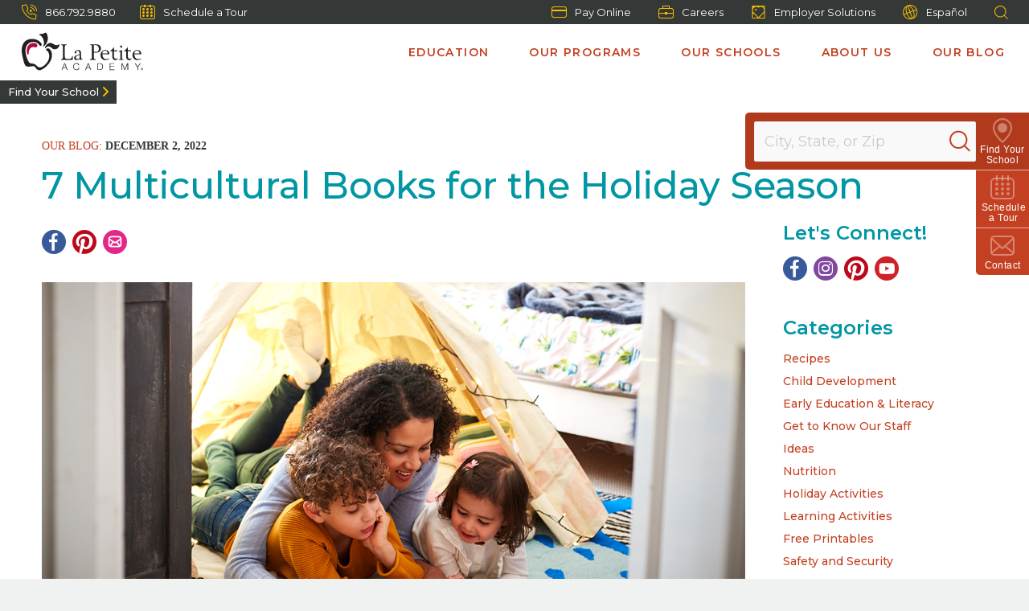

--- FILE ---
content_type: text/html; charset=utf-8
request_url: https://www.lapetite.com/blog/2022/12/7-multicultural-books-for-the-holiday-season-2/
body_size: 90355
content:



<!DOCTYPE html>
<html lang="en" class="no-js">

<head>

    <meta charset="utf-8" />
    <title>7 Multicultural Books for the Holiday Season</title>
    <meta name="description" content="Head to your local library to explore these wonderful stories and broaden your horizons" />
    <meta name="msvalidate.01" content="6351C9307AE33E06A0B78015FF3C3D87" />
    <meta name="google-site-verification" content="wTK_HdmfCEXZx9C9nY6E-RzUf0pFdVJTs_PdtkeWwuU" />
    <meta name="facebook-domain-verification" content="o5lna86jr4qs0rldjzwjqlypc5zpxx" />
    <meta name="p:domain_verify" content="8aff02fa15c01715c6ff3088dd2dd471" />
    <script type="text/javascript">/*
 Copyright and licenses see https://www.dynatrace.com/company/trust-center/customers/reports/ */
(function(){function Ya(){var za;(za=void 0===ab.dialogArguments&&navigator.cookieEnabled)||(document.cookie="__dTCookie=1;SameSite=Lax",za=document.cookie.includes("__dTCookie"),za=(document.cookie="__dTCookie=1; expires=Thu, 01-Jan-1970 00:00:01 GMT",za));return za}function Fa(){if(Ya()){var za=ab.dT_,Xa=null==za?void 0:za.platformPrefix,db;if(db=!za||Xa){var Ba;db=(null===(Ba=document.currentScript)||void 0===Ba?void 0:Ba.getAttribute("data-dtconfig"))||"domain=lapetite.com|reportUrl=/rb_bf36695hxr|app=491134c1d921b5c7|owasp=1|featureHash=ANQVfqru|msl=153600|srsr=20000|rdnt=1|uxrgce=1|cuc=hed7b2zd|srms=2,2,1,|mel=100000|dpvc=1|lastModification=1769415210886|tp=500,50,0|srbbv=2|agentUri=/ruxitagentjs_ANQVfqru_10329260115094557.js|auto=1|domain=lapetite.com|rid=RID_34688117|rpid=-1321212174";
db=(Ba=null==za?void 0:za.minAgentVersion)&&"10329260115094557"<`${Ba}`?(console.log("[CookiePrefix/initConfig] Min agent version detected, and javascript agent is older - the javascript agent will not be initialized!"),!1):Xa&&!db.includes(`cuc=${Xa}`)?(console.log(`[CookiePrefix/initConfig] value of platformPrefix [${Xa}] does not match the "cuc" value in the current config - initConfig will not initialize!`),!1):!0}db&&(za={cfg:"domain=lapetite.com|reportUrl=/rb_bf36695hxr|app=491134c1d921b5c7|owasp=1|featureHash=ANQVfqru|msl=153600|srsr=20000|rdnt=1|uxrgce=1|cuc=hed7b2zd|srms=2,2,1,|mel=100000|dpvc=1|lastModification=1769415210886|tp=500,50,0|srbbv=2|agentUri=/ruxitagentjs_ANQVfqru_10329260115094557.js|auto=1|domain=lapetite.com|rid=RID_34688117|rpid=-1321212174",
iCE:Ya,platformCookieOffset:null==za?void 0:za.platformCookieOffset},Xa&&(za.platformPrefix=Xa),ab.dT_=za)}}function Wa(za){return"function"==typeof za}function fb(){let za=window.performance;return za&&Da&&Ta&&!!za.timeOrigin&&Wa(za.now)&&Wa(za.getEntriesByType)&&Wa(za.getEntriesByName)&&Wa(za.setResourceTimingBufferSize)&&Wa(za.clearResourceTimings)}this.dT_&&dT_.prm&&dT_.prm();var ab="undefined"!=typeof globalThis?globalThis:"undefined"!=typeof window?window:void 0,Ta="function"==typeof PerformanceResourceTiming||
"object"==typeof PerformanceResourceTiming,Da="function"==typeof PerformanceNavigationTiming||"object"==typeof PerformanceNavigationTiming;if((!("documentMode"in document)||Number.isNaN(document.documentMode))&&fb()){let za=ab.dT_;!za||!za.cfg&&za.platformPrefix?Fa():za.gCP||(ab.console.log("Duplicate agent injection detected, turning off redundant initConfig."),za.di=1)}})();
(function(){function Ya(){let f=0;try{f=Math.round(Pa.performance.timeOrigin)}catch(q){}if(0>=f||Number.isNaN(f)||!Number.isFinite(f))de.push({severity:"Warning",type:"ptoi",text:`performance.timeOrigin is invalid, with a value of [${f}]. Falling back to performance.timing.navigationStart`}),f=Ne;return zd=f,Ue=Fa,zd}function Fa(){return zd}function Wa(){return Ue()}function fb(){let f=0;try{f=Math.round(Pa.performance.now())}catch(q){}return 0>=f||Number.isNaN(f)||!Number.isFinite(f)?Date.now()-
Ue():f}function ab(f,q){if(!q)return"";var y=f+"=";f=q.indexOf(y);if(0>f)return"";for(;0<=f;){if(0===f||" "===q.charAt(f-1)||";"===q.charAt(f-1))return y=f+y.length,f=q.indexOf(";",f),0<=f?q.substring(y,f):q.substring(y);f=q.indexOf(y,f+y.length)}return""}function Ta(f){return ab(f,document.cookie)}function Da(){}function za(f,q=[]){var y;if(!f||"object"!=typeof f&&"function"!=typeof f)return!1;let R="number"!=typeof q?q:[],U=null,ua=[];switch("number"==typeof q?q:5){case 0:U="Array";break;case 1:U=
"Boolean";break;case 2:U="Number";break;case 3:U="String";break;case 4:U="Function";break;case 5:U="Object";break;case 6:U="Date";ua.push("getTime");break;case 7:U="Error";ua.push("name","message");break;case 8:U="Element";break;case 9:U="HTMLElement";break;case 10:U="HTMLImageElement";ua.push("complete");break;case 11:U="PerformanceEntry";break;case 13:U="PerformanceResourceTiming";break;case 14:U="PerformanceNavigationTiming";break;case 15:U="CSSRule";ua.push("cssText","parentStyleSheet");break;
case 16:U="CSSStyleSheet";ua.push("cssRules","insertRule");break;case 17:U="Request";ua.push("url");break;case 18:U="Response";ua.push("ok","status","statusText");break;case 19:U="Set";ua.push("add","entries","forEach");break;case 20:U="Map";ua.push("set","entries","forEach");break;case 21:U="Worker";ua.push("addEventListener","postMessage","terminate");break;case 22:U="XMLHttpRequest";ua.push("open","send","setRequestHeader");break;case 23:U="SVGScriptElement";ua.push("ownerSVGElement","type");break;
case 24:U="HTMLMetaElement";ua.push("httpEquiv","content","name");break;case 25:U="HTMLHeadElement";break;case 26:U="ArrayBuffer";break;case 27:U="ShadowRoot",ua.push("host","mode")}let {Re:cb,cf:Mb}={Re:U,cf:ua};if(!cb)return!1;q=Mb.length?Mb:R;if(!R.length)try{if(Pa[cb]&&f instanceof Pa[cb]||Object.prototype.toString.call(f)==="[object "+cb+"]")return!0;if(f&&f.nodeType&&1===f.nodeType){let Wb=null===(y=f.ownerDocument.defaultView)||void 0===y?void 0:y[cb];if("function"==typeof Wb&&f instanceof
Wb)return!0}}catch(Wb){}for(let Wb of q)if("string"!=typeof Wb&&"number"!=typeof Wb&&"symbol"!=typeof Wb||!(Wb in f))return!1;return!!q.length}function Xa(f,q,y,R){"undefined"==typeof R&&(R=Ba(q,!0));"boolean"==typeof R&&(R=Ba(q,R));f===Pa?we&&we(q,y,R):ee&&za(f,21)?Ge.call(f,q,y,R):f.addEventListener&&(f===Pa.document||f===Pa.document.documentElement?hh.call(f,q,y,R):we.call(f,q,y,R));R=!1;for(let U=Ad.length;0<=--U;){let ua=Ad[U];if(ua.object===f&&ua.event===q&&ua.Z===y){R=!0;break}}R||Ad.push({object:f,
event:q,Z:y})}function db(f,q,y,R){for(let U=Ad.length;0<=--U;){let ua=Ad[U];if(ua.object===f&&ua.event===q&&ua.Z===y){Ad.splice(U,1);break}}"undefined"==typeof R&&(R=Ba(q,!0));"boolean"==typeof R&&(R=Ba(q,R));f===Pa?Bf&&Bf(q,y,R):f.removeEventListener&&(f===Pa.document||f===Pa.document.documentElement?Qg.call(f,q,y,R):Bf.call(f,q,y,R))}function Ba(f,q){let y=!1;try{if(we&&Vh.includes(f)){let R=Object.defineProperty({},"passive",{get(){y=!0}});we("test",Da,R)}}catch(R){}return y?{passive:!0,capture:q}:
q}function ta(){let f=Ad;for(let q=f.length;0<=--q;){let y=f[q];db(y.object,y.event,y.Z)}Ad=[]}function ka(f){return"function"==typeof f}function xa(f){if(f&&void 0!==f[qg])return f[qg];let q=ka(f)&&/{\s+\[native code]/.test(Function.prototype.toString.call(f));return f&&(f[qg]=q),q}function va(f,q,...y){return void 0!==Function.prototype.bind&&xa(Function.prototype.bind)?Function.prototype.bind.call(f,q,...y):function(...R){return f.apply(q,(y||[]).concat(Array.prototype.slice.call(arguments)||[]))}}
function sa(){if(Pf){let f=new Pf;if(Kd)for(let q of Rg)void 0!==Kd[q]&&(f[q]=va(Kd[q],f));return f}return new Pa.XMLHttpRequest}function Ka(){return Bc()}function hb(f,q,...y){function R(){delete Rd[U];f.apply(this,arguments)}let U,ua=He;return"apply"in ua?(y.unshift(R,q),U=ua.apply(Pa,y)):U=ua(R,q),Rd[U]=!0,U}function F(f){delete Rd[f];let q=ke;"apply"in q?q.call(Pa,f):q(f)}function L(f){xe.push(f)}function X(f){let q=xe.length;for(;q--;)if(xe[q]===f){xe.splice(q,1);break}}function pa(){return xe}
function M(f,q){return Gd(f,q)}function Y(f){Sd(f)}function fa(f,q){if(!Qf||!Rf)return"";f=new Qf([f],{type:q});return Rf(f)}function S(f,q){return mf?new mf(f,q):void 0}function C(f){"function"==typeof f&&rg.push(f)}function V(){return rg}function ia(){return Ne}function Q(f){function q(...y){if("number"!=typeof y[0]||!Rd[y[0]])try{return f.apply(this,y)}catch(R){return f(y[0])}}return q[Wh]=f,q}function ma(){return de}function ra(){Ue=Ya;Bc=()=>Math.round(Ue()+fb());(Number.isNaN(Bc())||0>=Bc()||
!Number.isFinite(Bc()))&&(Bc=()=>Date.now())}function Qa(){Ie&&(Pa.clearTimeout=ke,Pa.clearInterval=Sd,Ie=!1)}function lb(f){f=encodeURIComponent(f);let q=[];if(f)for(let y=0;y<f.length;y++){let R=f.charAt(y);q.push(Cf[R]||R)}return q.join("")}function bb(f){return f.includes("^")&&(f=f.split("^^").join("^"),f=f.split("^dq").join('"'),f=f.split("^rb").join(">"),f=f.split("^lb").join("<"),f=f.split("^p").join("|"),f=f.split("^e").join("="),f=f.split("^s").join(";"),f=f.split("^c").join(","),f=f.split("^bs").join("\\")),
f}function sb(){return le}function Gb(f){le=f}function Rb(f){let q=Na("rid"),y=Na("rpid");q&&(f.rid=q);y&&(f.rpid=y)}function Xb(f){if(f=f.xb){f=bb(f);try{le=new RegExp(f,"i")}catch(q){}}else le=void 0}function bc(f){return"n"===f||"s"===f||"l"===f?`;SameSite=${Sg[f]}`:""}function ha(f,q,y){let R=1,U=0;do document.cookie=f+'=""'+(q?";domain="+q:"")+";path="+y.substring(0,R)+"; expires=Thu, 01 Jan 1970 00:00:01 GMT;",R=y.indexOf("/",R),U++;while(-1!==R&&5>U)}function ya(f,q=document.cookie){return ab(f,
q)}function Pb(f){var q;return function(){if(q)return q;var y,R,U,ua,cb=-1!==Sf?Sf:(null===(R=null===(y=Pa.dT_)||void 0===y?void 0:y.scv)||void 0===R?void 0:R.call(y,"postfix"))||(null===(ua=null===(U=Pa.dT_)||void 0===U?void 0:U.gCP)||void 0===ua?void 0:ua.call(U));y=(y=(Sf=cb,cb))?"".concat(f).concat(y):f;return q=y,y}}function Cc(){let f=(document.domain||location.hostname||"").split(".");return 1>=f.length?[]:f}function ob(f,q){q=`dTValidationCookieValue;path=/;domain=${f}${bc(q)}`;return document.cookie=
`${nf()}=${q}`,ya(nf())?(ha(nf(),f,"/"),!0):!1}function nc(){var f=Tg.dT_.scv("agentUri");if(!f)return"ruxitagentjs";f=f.substring(f.lastIndexOf("/")+1);return f.includes("_")?f.substring(0,f.indexOf("_")):f}function Db(){return Pa.dT_}function Hb(f){ca("eao")?ye=f:Pa.console.log(`${Tf} App override configuration is not enabled! The provided app config callback method will not be invoked!`)}function hc(f){let q=navigator.userAgent;if(!q)return null;let y=q.indexOf("DTHybrid/1.0");return-1===y?null:
(f=q.substring(y).match(new RegExp(`(^|\\s)${f}=([^\\s]+)`)))?f[2]:null}function T(){return navigator.userAgent.includes("Googlebot")||navigator.userAgent.includes("AdsBot-Google")}function aa(f){let q=f,y=Math.pow(2,32);return function(){return q=(1664525*q+1013904223)%y,q/y}}function Ja(f,q){return Number.isNaN(f)||Number.isNaN(q)?Math.floor(33*td()):Math.floor(td()*(q-f+1))+f}function da(f){if(Number.isNaN(f)||0>f)return"";var q=Pa.crypto;if(q&&!T())q=q.getRandomValues(new Uint8Array(f));else{q=
[];for(var y=0;y<f;y++)q.push(Ja(0,32))}f=Array(f);for(y=0;y<q.length;y++){let R=Math.abs(q[y]%32);f.push(String.fromCharCode(R+(9>=R?48:55)))}return f.join("")}function Za(f=!0){Ve=f}function mb(){return Td}function Ha(){let f=Pa.dT_;try{let U=Pa.parent;for(;U&&U!==Pa;){let ua=U.dT_;var q;if(q=!!(ua&&"ea"in ua)&&"10329260115094557"===ua.version){var y=f,R=ua;let cb=!y.bcv("ac")||y.scv("app")===R.scv("app"),Mb=y.scv("postfix"),Wb=R.scv("postfix");q=cb&&Mb===Wb}if(q)return ua.tdto();U=U!==U.parent?
U.parent:void 0}}catch(U){}return f}function Tb(f,q="",y){var R=f.indexOf("h"),U=f.indexOf("v"),ua=f.indexOf("e");let cb=f.substring(f.indexOf("$")+1,R);R=-1!==U?f.substring(R+1,U):f.substring(R+1);!q&&-1!==U&&(-1!==ua?q=f.substring(U+1,ua):q=f.substring(U+1));f=null;y||(U=Number.parseInt(cb.split("_")[0]),ua=Bc()%We,y=(ua<U&&(ua+=We),U+9E5>ua));return y&&(f={frameId:cb,actionId:"-"===R?"-":Number.parseInt(R),visitId:""}),{visitId:q,Fd:f}}function Ib(f,q,y){var R=Ia("pcl");R=f.length-R;0<R&&f.splice(0,
R);R=Bd(ya(Ed(),y));let U=[],ua=R?`${R}$`:"";for(cb of f)"-"!==cb.actionId&&U.push(`${ua}${cb.frameId}h${cb.actionId}`);f=U.join("p");var cb=(f||(Ve&&(zc(!0,"a",y),Za(!1)),f+=`${R}$${Td}h-`),f+=`v${q||J(y)}`,f+="e0",f);yc(of(),cb,void 0,ca("ssc"))}function $b(f,q=document.cookie){var y=ya(of(),q);q=[];if(y&&"-"!==y){var R=y.split("p");y="";for(let U of R)R=Tb(U,y,f),y=R.visitId,R.Fd&&q.push(R.Fd);for(let U of q)U.visitId=y}return q}function Dc(f,q){let y=document.cookie;q=$b(q,y);let R=!1;for(let U of q)U.frameId===
Td&&(U.actionId=f,R=!0);R||q.push({frameId:Td,actionId:f,visitId:""});Ib(q,void 0,y)}function oc(){return Hd}function yb(f,q){try{Pa.localStorage.setItem(f,q)}catch(y){}}function pb(f){try{Pa.localStorage.removeItem(f)}catch(q){}}function x(f){try{return Pa.localStorage.getItem(f)}catch(q){}return null}function t(f,q=document.cookie||""){return q.split(f+"=").length-1}function r(f,q){var y=t(f,q);if(1<y){q=Na("domain")||Pa.location.hostname;let R=Pa.location.hostname,U=Pa.location.pathname,ua=0,cb=
0;ud.add(f);do{let Mb=R.substring(ua);if(Mb!==q||"/"!==U){ha(f,Mb===q?"":Mb,U);let Wb=t(f);Wb<y&&(ud.add(Mb),y=Wb)}ua=R.indexOf(".",ua)+1;cb++}while(0!==ua&&10>cb&&1<y);Na("domain")&&1<y&&ha(f,"",U)}}function I(){var f=document.cookie;r(of(),f);r(Ed(),f);r(od(),f);f=ud.size;0<f&&f!==Xe&&(Xe=f,de.push({severity:"Error",type:"dcn",text:`Duplicate cookie name${1!==f?"s":""} detected: ${Array.from(ud).join(",")}`}))}function O(){ud=new Set;I();L(function(f,q,y,R){0===ud.size||q||(f.av(R,"dCN",Array.from(ud).join(",")),
ud.clear(),Xe=0)})}function J(f){return oa(f)||zc(!0,"c",f)}function oa(f){if(P(f)<=Bc())return zc(!0,"t",f);let q=tb(f);if(q){let y=ih.exec(q);f=y&&3===y.length&&32===y[1].length&&!Number.isNaN(Number.parseInt(y[2]))?(Ub(Cd(),q),q):zc(!0,"i",f)}else f=zc(!0,"c",f);return f}function ba(f,q){var y=Bc();q=Ic(q).nc;f&&(q=y);ad(y+Ye+"|"+q);bd()}function gb(f){let q="t"+(Bc()-P(f));zc(!0,q,f)}function tb(f){var q,y;return null!==(y=null===(q=$b(!0,f)[0])||void 0===q?void 0:q.visitId)&&void 0!==y?y:tc(Cd())}
function pc(){let f=da(Ld);try{f=f.replace(/\d/g,function(q){q=.1*Number.parseInt(q);return String.fromCharCode(Math.floor(25*q+65))})}catch(q){throw za(q,7),q;}return f+="-0",f}function Yb(f,q){let y=$b(!1,q);Ib(y,f,q);Ub(Cd(),f);ba(!0)}function Ec(f,q,y){return zc(f,q,y)}function zc(f,q,y){f&&(Oe=!0);f=tb(y);y=pc();Yb(y);if(tb(document.cookie))for(let R of Md)R(y,Oe,q,f);return y}function Gc(f){Md.push(f)}function Mc(f){f=Md.indexOf(f);-1!==f&&Md.splice(f)}function bd(f){pf&&F(pf);pf=hb(Yc,P(f)-
Bc())}function Yc(){let f=document.cookie;return P(f)<=Bc()?(rb(gb,[f]),!0):(K(bd),!1)}function ad(f){let q=va(yc,null,od(),f,void 0,ca("ssc"));q();let y=ya(od());""!==y&&f!==y&&(I(),q(),f===ya(od())||sg||(de.push({severity:"Error",type:"dcn",text:"Could not sanitize cookies"}),sg=!0));Ub(od(),f)}function id(f,q){q=ya(f,q);return q||(q=tc(f)||""),q}function jd(){var f=oa()||"";Ub(Cd(),f);f=id(od());ad(f);pb(Cd());pb(od())}function Ic(f){let q={bd:0,nc:0};if(f=id(od(),f))try{let y=f.split("|");2===
y.length&&(q.bd=Number.parseInt(y[0]),q.nc=Number.parseInt(y[1]))}catch(y){}return q}function P(f){f=Ic(f);return Math.min(f.bd,f.nc+Df)}function Z(f){Ye=f}function D(){let f=Oe;return Oe=!1,f}function qa(){Yc()||ba(!1)}function Ga(){if(ca("nsfnv")){var f=ya(Ed());if(!f.includes(`${Ze}-`)){let q=Ca(f).serverId;f=f.replace(`${Ze}${q}`,`${Ze}${`${-1*Ja(2,me)}`.replace("-","-2D")}`);pd(f)}}}function Oa(){K(function(){if(!ed()){let f=-1*Ja(2,me),q=da(Ld);pd(`v_4${Ze}${`${f}`.replace("-","-2D")}_sn_${q}`)}},
!0);Gc(Ga)}function Ca(f){var q;let y={},R={sessionId:"",serverId:"",overloadState:0,appState:y};var U=f.split($e);if(2<U.length&&0===U.length%2){f=+U[1];if(Number.isNaN(f)||3>f)return R;f={};for(var ua=2;ua<U.length;ua++){let cb=U[ua];cb.startsWith(Uf)?y[cb.substring(6).toLowerCase()]=+U[ua+1]:f[cb]=U[ua+1];ua++}f.sn?(U=f.sn,R.sessionId=U.length===Ld||12>=U.length?U:""):R.sessionId="hybrid";if(f.srv){a:{U=f.srv.replace("-2D","-");if(!Number.isNaN(+U)&&(ua=Number.parseInt(U),ua>=-me&&ua<=me))break a;
U=""}R.serverId=U}U=+f.ol;1===U&&nb(sc());0<=U&&2>=U&&(R.overloadState=U);f=+f.prv;Number.isNaN(f)||(R.privacyState=1>f||4<f?1:f);f=null===(q=Na("app"))||void 0===q?void 0:q.toLowerCase();q=y[f];!Number.isNaN(q)&&0===q&&nb(sc())}return R}function nb(f){let q=Db();f||(q.disabled=!0,q.overloadPrevention=!0)}function Ra(){if(Ab()||Pa.dynatraceMobile){let f=Ta("dtAdkSettings")||hc("dtAdkSettings")||"";return Ca(f).privacyState||null}return null}function Ab(){var f,q;let y=Pa.MobileAgent;if(y)return y;
let R=null===(q=null===(f=Pa.webkit)||void 0===f?void 0:f.messageHandlers)||void 0===q?void 0:q.MobileAgent;if(R)return{incrementActionCount:()=>R.postMessage({api:"incrementActionCount"})}}function rb(f,q){return!Zb()||Db().overloadPrevention&&!sc()?null:f.apply(this,q)}function Zb(){let f=Ra();return 2===f||1===f?!1:!ca("coo")||ca("cooO")||sc()}function ac(f,q){try{Pa.sessionStorage.setItem(f,q)}catch(y){}}function Ub(f,q){rb(ac,[f,q])}function tc(f){try{return Pa.sessionStorage.getItem(f)}catch(q){}return null}
function Jc(f){try{Pa.sessionStorage.removeItem(f)}catch(q){}}function wc(f){document.cookie=f+'="";path=/'+(Na("domain")?";domain="+Na("domain"):"")+"; expires=Thu, 01 Jan 1970 00:00:01 GMT;"}function Fc(f,q,y,R){q||0===q?(q=(q+"").replace(/[\n\r;]/g,"_"),f=f+"="+q+";path=/"+(Na("domain")?";domain="+Na("domain"):""),y&&(f+=";expires="+y.toUTCString()),f+=bc(Na("cssm")),R&&"https:"===location.protocol&&(f+=";Secure"),document.cookie=f):wc(f)}function yc(f,q,y,R){rb(Fc,[f,q,y,R])}function Dd(f){return!!f.includes("v_4")}
function md(f){f=ya(Ed(),f);f||(f=(f=tc(Ed()))&&Dd(f)?(pd(f),f):"");return Dd(f)?f:""}function pd(f){yc(Ed(),f,void 0,ca("ssc"))}function vd(f){return(f=f||md())?Ca(f):{sessionId:"",serverId:"",overloadState:0,appState:{}}}function Bd(f){return vd(f).serverId}function ed(f){return vd(f).sessionId}function sc(){return navigator.userAgent.includes(Nd)}function ze(f){let q={};f=f.split("|");for(let y of f)f=y.split("="),2===f.length&&(q[f[0]]=decodeURIComponent(f[1].replace(/\+/g," ")));return q}function A(){let f=
nc();return(f.indexOf("dbg")===f.length-3?f.substring(0,f.length-3):f)+"_"+Na("app")+"_Store"}function B(f,q={},y){f=f.split("|");for(var R of f){f=R;let U=R.indexOf("="),ua;-1===U?(ua=f,q[ua]="1"):(f=R.substring(0,U),ua=f,q[ua]=R.substring(U+1,R.length))}!y&&(y=q.spc)&&(R=document.createElement("textarea"),R.innerHTML=y,q.spc=R.value);return q}function E(f){var q;return null!==(q=lc[f])&&void 0!==q?q:Ud[f]}function ca(f){f=E(f);return"false"===f||"0"===f?!1:!!f}function Ia(f){var q=E(f);q=Number.parseInt(q);
return Number.isNaN(q)&&(q=Ud[f]),q}function Na(f){if("app"===f){a:{try{if(ye){var q=ye();if(q&&"string"==typeof q&&qf.test(q)){var y=q;break a}Pa.console.log(`${Tf} Registered app config callback method did not return a string in the correct app id format ${qf} The default app ID will be used instead! Got value: ${q}`)}}catch(R){Pa.console.log(`${Tf} Failed to execute the registered app config callback method! The default app ID will be used instead!`,R)}y=void 0}if(y)return y}return(E(f)||"")+""}
function ib(f,q){lc[f]=q+""}function zb(f){return lc=f,lc}function Eb(f){let q=lc[f];q&&(lc[f]=q.includes("#"+f.toUpperCase())?"":q)}function Jb(f){var q=f.agentUri;null!=q&&q.includes("_")&&(q=/([A-Za-z]*)\d{0,4}_(\w*)_\d+/g.exec(q))&&q.length&&2<q.length&&(f.featureHash=q[2])}function cc(f){var q=Db().platformCookieOffset;if("number"==typeof q){a:{var y=Na("cssm");var R=Cc();if(R.length)for(q=R.slice(q);q.length;){if(ob(q.join("."),y)){y=q.join(".");break a}q.shift()}y=""}y&&(f.domain=y)}else if(y=
f.domain||"",q=(q=location.hostname)&&y?q===y||q.includes("."+y,q.length-("."+y).length):!0,!y||!q){f.domainOverride||(f.domainOriginal=f.domain||"",f.domainOverride=`${location.hostname},${y}`,delete f.domain);a:{R=Na("cssm");let ua=Cc().reverse();if(ua.length){var U=ua[0];for(let cb=1;cb<=ua.length;cb++){if(ob(U,R)){R=U;break a}let Mb=ua[cb];Mb&&(U=`${Mb}.${U}`)}}R=""}R&&(f.domain=R);q||de.push({type:"dpi",severity:"Warning",text:`Configured domain "${y}" is invalid for current location "${location.hostname}". Agent will use "${f.domain}" instead.`})}}
function m(f,q){cc(f);let y=lc.pVO;(y&&(f.pVO=y),q)||(f.bp=(f.bp||Ud.bp)+"")}function u(f,q){if(null==f||!f.attributes)return q;let y=q;var R=f.attributes.getNamedItem("data-dtconfig");if(!R)return y;f=f.src;R=R.value;let U={};lc.legacy="1";var ua=/([A-Za-z]*)_(\w*)_(\d+)/g;let cb=null;ua=(f&&(cb=ua.exec(f),null!=cb&&cb.length&&(U.agentUri=f,U.featureHash=cb[2],U.agentLocation=f.substring(0,f.indexOf(cb[1])-1),U.buildNumber=cb[3])),R&&B(R,U,!0),cc(U),U);if(!q)y=ua;else if(!ua.syntheticConfig)return ua;
return y}function v(){return lc}function G(f){return Ud[f]===E(f)}function K(f,q=!1){Zb()?f():q?tg.push(f):ug.push(f)}function ja(){if(!ca("coo")||Zb())return!1;for(let f of ug)hb(f,0);ug=[];ib("cooO",!0);for(let f of tg)f();return tg.length=0,!0}function na(){if(!ca("coo")||!Zb())return!1;ib("cooO",!1);wc(Ed());wc(of());wc(vg());wc("dtAdk");wc(Zc());wc(od());try{Jc(Cd()),Jc(od()),pb(Cd()),pb(od()),Jc(Zc()),Jc(Ed()),pb(A()),pb("dtAdk")}catch(f){}return!0}function Ma(){var f=ya(Zc());if(!f||45!==(null==
f?void 0:f.length))if(f=x(Zc())||tc(Zc()),45!==(null==f?void 0:f.length)){jh=!0;let q=Bc()+"";f=(q+=da(45-q.length),q)}return Va(f),f}function Va(f){let q;if(ca("dpvc")||ca("pVO"))Ub(Zc(),f);else{q=new Date;var y=q.getMonth()+Math.min(24,Math.max(1,Ia("rvcl")));q.setMonth(y);y=Zc();rb(yb,[y,f])}yc(Zc(),f,q,ca("ssc"))}function eb(){return jh}function qb(f){let q=ya(Zc());wc(Zc());Jc(Zc());pb(Zc());ib("pVO",!0);Va(q);f&&rb(yb,["dt-pVO","1"]);jd()}function Bb(){pb("dt-pVO");ca("pVO")&&(ib("pVO",!1),
Ma());Jc(Zc());jd()}function jc(f,q,y,R,U,ua){let cb=document.createElement("script");cb.setAttribute("src",f);q&&cb.setAttribute("defer","defer");y&&(cb.onload=y);R&&(cb.onerror=R);U&&cb.setAttribute("id",U);if(f=ua){var Mb;f=null!=(null===(Mb=document.currentScript)||void 0===Mb?void 0:Mb.attributes.getNamedItem("integrity"))}f&&cb.setAttribute("integrity",ua);cb.setAttribute("crossorigin","anonymous");ua=document.getElementsByTagName("script")[0];ua.parentElement.insertBefore(cb,ua)}function qc(f){return Vf+
"/"+Pe+"_"+f+"_"+(Ia("buildNumber")||Db().version)+".js"}function Nc(){}function Pc(f,q){return function(){f.apply(q,arguments)}}function Nb(f){if(!(this instanceof Nb))throw new TypeError("Promises must be constructed via new");if("function"!=typeof f)throw new TypeError("not a function");this.pa=0;this.Qb=!1;this.ra=void 0;this.Ea=[];kh(f,this)}function kd(f,q){for(;3===f.pa;)f=f.ra;0===f.pa?f.Ea.push(q):(f.Qb=!0,Nb.rb(function(){var y=1===f.pa?q.Ib:q.Jb;if(null===y)(1===f.pa?Vd:Ae)(q.promise,f.ra);
else{try{var R=y(f.ra)}catch(U){Ae(q.promise,U);return}Vd(q.promise,R)}}))}function Vd(f,q){try{if(q===f)throw new TypeError("A promise cannot be resolved with itself.");if(q&&("object"==typeof q||"function"==typeof q)){var y=q.then;if(q instanceof Nb){f.pa=3;f.ra=q;wg(f);return}if("function"==typeof y){kh(Pc(y,q),f);return}}f.pa=1;f.ra=q;wg(f)}catch(R){Ae(f,R)}}function Ae(f,q){f.pa=2;f.ra=q;wg(f)}function wg(f){2===f.pa&&0===f.Ea.length&&Nb.rb(function(){f.Qb||Nb.Wb(f.ra)});for(var q=0,y=f.Ea.length;q<
y;q++)kd(f,f.Ea[q]);f.Ea=null}function Xh(f,q,y){this.Ib="function"==typeof f?f:null;this.Jb="function"==typeof q?q:null;this.promise=y}function kh(f,q){var y=!1;try{f(function(R){y||(y=!0,Vd(q,R))},function(R){y||(y=!0,Ae(q,R))})}catch(R){y||(y=!0,Ae(q,R))}}function xg(){return yg.rb=function(f){if("string"==typeof f)throw Error("Promise polyfill called _immediateFn with string");f()},yg.Wb=()=>{},yg}function Ef(){var f;(f=void 0===Pa.dialogArguments&&navigator.cookieEnabled)||(document.cookie="__dTCookie=1;SameSite=Lax",
f=document.cookie.includes("__dTCookie"),f=(document.cookie="__dTCookie=1; expires=Thu, 01-Jan-1970 00:00:01 GMT",f));return f}function zg(){var f,q;try{null===(q=null===(f=Ab())||void 0===f?void 0:f.incrementActionCount)||void 0===q||q.call(f)}catch(y){}}function Wf(){let f=Pa.dT_;Pa.dT_={di:0,version:"10329260115094557",cfg:f?f.cfg:"",iCE:f?Ef:function(){return navigator.cookieEnabled},ica:1,disabled:!1,disabledReason:"",overloadPrevention:!1,gAST:ia,ww:S,stu:fa,nw:Ka,st:hb,si:M,aBPSL:L,rBPSL:X,
gBPSL:pa,aBPSCC:C,gBPSCC:V,buildType:"dynatrace",gSSV:tc,sSSV:Ub,rSSV:Jc,rvl:pb,iVSC:Dd,p3SC:Ca,dC:wc,sC:yc,esc:lb,gSId:Bd,gDtc:ed,gSC:md,sSC:pd,gC:Ta,cRN:Ja,cRS:da,cfgO:v,pCfg:ze,pCSAA:B,cFHFAU:Jb,sCD:m,bcv:ca,ncv:Ia,scv:Na,stcv:ib,rplC:zb,cLSCK:A,gFId:mb,gBAU:qc,iS:jc,eWE:K,oEIEWA:rb,eA:ja,dA:na,iNV:eb,gVID:Ma,dPV:qb,ePV:Bb,sVIdUP:Za,sVTT:Z,sVID:Yb,rVID:oa,gVI:J,gNVIdN:Ec,gARnVF:D,cAUV:qa,uVT:ba,aNVL:Gc,rNVL:Mc,gPC:$b,cPC:Dc,sPC:Ib,clB:Qa,ct:F,aRI:Rb,iXB:Xb,gXBR:sb,sXBR:Gb,de:bb,iEC:zg,rnw:fb,gto:Wa,
ael:Xa,rel:db,sup:Ba,cuel:ta,iAEPOO:Zb,iSM:sc,gxwp:sa,iIO:za,prm:xg,cI:Y,gidi:ma,iDCV:G,gCF:ya,gPSMB:Ra,lvl:x,gCP:null!=f&&f.platformPrefix?function(){return f.platformPrefix||""}:void 0,platformCookieOffset:null==f?void 0:f.platformCookieOffset,tdto:Ha,gFLAI:oc,rACC:Hb,gAN:nc,gAFUA:hc}}function Yh(){xg();var f;Pf=Pa.XMLHttpRequest;var q=null===(f=Pa.XMLHttpRequest)||void 0===f?void 0:f.prototype;if(q){Kd={};for(let R of Rg)void 0!==q[R]&&(Kd[R]=q[R])}we=Pa.addEventListener;Bf=Pa.removeEventListener;
hh=Pa.document.addEventListener;Qg=Pa.document.removeEventListener;He=Pa.setTimeout;Gd=Pa.setInterval;Ie||(ke=Pa.clearTimeout,Sd=Pa.clearInterval);f=Ef?Ef():navigator.cookieEnabled;var y;q=ya("dtAdkSettings")||(null===(y=ne)||void 0===y?void 0:y.getItem("dtAdkSettings"))||hc("dtAdkSettings")||"";y=1===(Ca(q).overloadState||null);if(f){if(y)return!1}else return!1;return!0}function af(...f){Pa.console.log.apply(Pa.console,f)}this.dT_&&dT_.prm&&dT_.prm();var Tg="undefined"!=typeof window?window:self,
Pa="undefined"!=typeof globalThis?globalThis:"undefined"!=typeof window?window:void 0,ke,Sd,He,Gd,zd,Ue,Wh=Symbol.for("dt_2");Symbol.for("dt_3");var we,Bf,hh,Qg,ee=Pa.Worker,Ge=ee&&ee.prototype.addEventListener,Ad=[],Vh=["touchstart","touchend","scroll"],qg=Symbol.for("dt2-isNativeFunction"),Pf,Rg="abort getAllResponseHeaders getResponseHeader open overrideMimeType send setRequestHeader".split(" "),Kd,mf=Pa.Worker,Qf=Pa.Blob,Rf=Pa.URL&&Pa.URL.createObjectURL,Ie=!1,xe,rg=[],de=[],Ne,ne,Rd={},Bc,Cf=
{"!":"%21","~":"%7E","*":"%2A","(":"%28",")":"%29","'":"%27",jg:"%24",";":"%3B",",":"%2C"},le,Sg={l:"Lax",s:"Strict",n:"None"},Sf=-1,of=Pb("dtPC"),Ed=Pb("dtCookie"),od=Pb("rxvt"),Zc=Pb("rxVisitor"),nf=Pb("dTValidationCookie"),vg=Pb("dtSa"),Ud,Tf="[Dynatrace RUM JavaScript]",qf=/^[\da-f]{12,16}$/,ye,td,Be,Ve=!1,Td,We=6E8,Hd,Ld=32,Cd=Pb("rxvisitid"),ud,Xe=0,ih=/([A-Z]+)-(\d+)/,Md=[],Ye,Df,Oe=!1,pf,sg=!1,$e="_",me=32768,Ze=`${$e}srv${$e}`,Uf="app-3A",Nd="RuxitSynthetic",Zh=/c(\w+)=([^ ]+(?: (?!c?\w+=)[^ ()c]+)*)/g,
lc={},ug=[],tg=[],jh=!1,Xf,Vf,Pe,$h=setTimeout;Nb.prototype.catch=function(f){return this.then(null,f)};Nb.prototype.then=function(f,q){var y=new this.constructor(Nc);return kd(this,new Xh(f,q,y)),y};Nb.prototype.finally=function(f){var q=this.constructor;return this.then(function(y){return q.resolve(f()).then(function(){return y})},function(y){return q.resolve(f()).then(function(){return q.reject(y)})})};Nb.all=function(f){return new Nb(function(q,y){function R(Mb,Wb){try{if(Wb&&("object"==typeof Wb||
"function"==typeof Wb)){var ld=Wb.then;if("function"==typeof ld){ld.call(Wb,function(Od){R(Mb,Od)},y);return}}U[Mb]=Wb;0===--ua&&q(U)}catch(Od){y(Od)}}if(!f||"undefined"==typeof f.length)return y(new TypeError("Promise.all accepts an array"));var U=Array.prototype.slice.call(f);if(0===U.length)return q([]);for(var ua=U.length,cb=0;cb<U.length;cb++)R(cb,U[cb])})};Nb.allSettled=function(f){return new this(function(q,y){function R(cb,Mb){if(Mb&&("object"==typeof Mb||"function"==typeof Mb)){var Wb=Mb.then;
if("function"==typeof Wb){Wb.call(Mb,function(ld){R(cb,ld)},function(ld){U[cb]={status:"rejected",reason:ld};0===--ua&&q(U)});return}}U[cb]={status:"fulfilled",value:Mb};0===--ua&&q(U)}if(!f||"undefined"==typeof f.length)return y(new TypeError(typeof f+" "+f+" is not iterable(cannot read property Symbol(Symbol.iterator))"));var U=Array.prototype.slice.call(f);if(0===U.length)return q([]);var ua=U.length;for(y=0;y<U.length;y++)R(y,U[y])})};Nb.resolve=function(f){return f&&"object"==typeof f&&f.constructor===
Nb?f:new Nb(function(q){q(f)})};Nb.reject=function(f){return new Nb(function(q,y){y(f)})};Nb.race=function(f){return new Nb(function(q,y){if(!f||"undefined"==typeof f.length)return y(new TypeError("Promise.race accepts an array"));for(var R=0,U=f.length;R<U;R++)Nb.resolve(f[R]).then(q,y)})};Nb.rb="function"==typeof setImmediate&&function(f){setImmediate(f)}||function(f){$h(f,0)};Nb.Wb=function(f){"undefined"!=typeof console&&console&&console.warn("Possible Unhandled Promise Rejection:",f)};var yg=
Nb,Ug="function"==typeof PerformanceResourceTiming||"object"==typeof PerformanceResourceTiming,Ff="function"==typeof PerformanceNavigationTiming||"object"==typeof PerformanceNavigationTiming;(function(){var f,q,y,R;if(R=!("documentMode"in document&&!Number.isNaN(document.documentMode)))R=(R=window.performance)&&Ff&&Ug&&!!R.timeOrigin&&ka(R.now)&&ka(R.getEntriesByType)&&ka(R.getEntriesByName)&&ka(R.setResourceTimingBufferSize)&&ka(R.clearResourceTimings);if(R)if(R=!(null!==(f=navigator.userAgent)&&
void 0!==f&&f.includes("RuxitSynthetic")),!Pa.dT_||!Pa.dT_.cfg||"string"!=typeof Pa.dT_.cfg||"initialized"in Pa.dT_&&Pa.dT_.initialized)null!==(q=Pa.dT_)&&void 0!==q&&q.gCP?af("[CookiePrefix/initCode] initCode with cookie prefix already initialized, not initializing initCode!"):af("InitConfig not found or agent already initialized! This is an injection issue."),Pa.dT_&&(Pa.dT_.di=3);else if(R)try{Wf();Ud={ade:"",aew:!0,apn:"",agentLocation:"",agentUri:"",app:"",ac:!0,async:!1,ase:!1,auto:!1,bp:3,
bs:!1,buildNumber:0,csprv:!0,cepl:16E3,cls:!0,ccNcss:!1,coo:!1,cooO:!1,cssm:"0",cwtDomains:"",cwtUrl:"w2dax4xgw3",cwt:"",cors:!1,cuc:"",cce:!1,cux:!1,postfix:"",dataDtConfig:"",debugName:"",dvl:500,dASXH:!1,disableCookieManager:!1,dKAH:!1,disableLogging:!1,dmo:!1,doel:!1,dpch:!1,dpvc:!1,disableXhrFailures:!1,domain:"",domainOverride:"",domainOriginal:"",doNotDetect:"",ds:!0,dsndb:!1,dsa:!1,dsss:!1,dssv:!0,earxa:!0,eao:!1,exp:!1,eni:!0,etc:!0,expw:!1,instr:"",evl:"",fa:!1,fvdi:!1,featureHash:"",hvt:216E5,
imm:!1,ign:"",iub:"",iqvn:!1,initializedModules:"",lastModification:0,lupr:!0,lab:!1,legacy:!1,lt:!0,mb:"",md:"",mdp:"",mdl:"",mcepsl:100,mdn:5E3,mhl:4E3,mpl:1024,mmds:2E4,msl:3E4,bismepl:2E3,mel:200,mepp:10,moa:30,mrt:3,ntd:!1,nsfnv:!1,ncw:!1,oat:180,ote:!1,owasp:!1,pcl:20,pt:!0,perfbv:1,prfSmpl:0,pVO:!1,peti:!1,raxeh:!0,rdnt:0,nosr:!0,reportUrl:"dynaTraceMonitor",rid:"",ridPath:"",rpid:"",rcdec:12096E5,rtl:0,rtp:2,rtt:1E3,rtu:200,rvcl:24,sl:100,ssc:!1,svNB:!1,srad:!0,srbbv:1,srbw:!0,srcst:!1,srdinitrec:!0,
srmr:100,srms:"1,1,,,",srsr:1E5,srtbv:3,srtd:1,srtr:500,srvr:"",srvi:0,srwo:!1,srre:"",srxcss:!0,srxicss:!0,srficros:!0,srmrc:!1,srsdom:!0,srfirrbv:!0,srcss:!0,srmcrl:1,srmcrv:10,st:3E3,spc:"",syntheticConfig:!1,tal:0,tt:100,tvc:3E3,uxdce:!1,uxdcw:1500,uxrgce:!0,uxrgcm:"100,25,300,3;100,25,300,3",uam:!1,uana:"data-dtname,data-dtName",uanpi:0,pui:!1,usrvd:!0,vrt:!1,vcfi:!0,vcsb:!1,vcit:1E3,vct:50,vcx:50,vscl:0,vncm:1,vrei:"",xb:"",chw:"",xt:0,xhb:""};if(!Yh())throw Error("Error during initCode initialization");
try{ne=Pa.localStorage}catch(wd){}de=[];ra();Ne=Bc();xe=[];Rd={};Ie||(Pa.clearTimeout=Q(ke),Pa.clearInterval=Q(Sd),Ie=!0);let qd=Math.random(),Fd=Math.random();Be=0!==qd&&0!==Fd&&qd!==Fd;if(T()){var U=performance.getEntriesByType("navigation")[0];if(U){f=0;for(var ua in U){let wd=+U[ua];!Number.isNaN(wd)&&Number.isFinite(wd)&&(f+=Math.abs(wd))}var cb=Math.floor(1E4*f)}else cb=Bc();td=aa(cb)}else Be?td=Math.random:td=aa(Bc());Td=Ne%We+"_"+Number.parseInt(Ja(0,1E3)+"");a:{let wd=Db().cfg;lc={reportUrl:"dynaTraceMonitor",
initializedModules:"",dataDtConfig:"string"==typeof wd?wd:""};Db().cfg=lc;let fd=lc.dataDtConfig;fd&&!fd.includes("#CONFIGSTRING")&&(B(fd,lc),Eb("domain"),Eb("auto"),Eb("app"),Jb(lc));let gd=(lc.dataDtConfig||"").includes("#CONFIGSTRING")?null:lc;if(gd=u(document.currentScript,gd),gd)for(let hd in gd)if(Object.prototype.hasOwnProperty.call(gd,hd)){U=hd;cb=lc;ua=U;var Mb=gd[U];"undefined"!=typeof Mb&&(cb[ua]=Mb)}let fe=A();try{let hd=(Mb=ne)&&Mb.getItem(fe);if(hd){let bf=ze(hd),oe=B(bf.config||""),
rf=lc.lastModification||"0",Ag=Number.parseInt((oe.lastModification||bf.lastModification||"0").substring(0,13)),Ki="string"==typeof rf?Number.parseInt(rf.substring(0,13)):rf;if(!(rf&&Ag<Ki)&&(oe.agentUri=oe.agentUri||Na("agentUri"),oe.featureHash=bf.featureHash||Na("featureHash"),oe.agentUri&&Jb(oe),m(oe,!0),Xb(oe),Rb(oe),Ag>(+lc.lastModification||0))){let oj=ca("auto"),pj=ca("legacy");lc=zb(oe);lc.auto=oj?"1":"0";lc.legacy=pj?"1":"0"}}}catch(hd){}m(lc);try{let hd=lc.ign;if(hd&&(new RegExp(hd)).test(Pa.location.href)){var Wb=
(delete Pa.dT_,!1);break a}}catch(hd){}if(sc()){{var ld=navigator.userAgent;let bf=ld.lastIndexOf(Nd);if(-1===bf)var Od={};else{var Qe=ld.substring(bf).matchAll(Zh);if(Qe){ld={};for(var Gf of Qe){let [,oe,rf]=Gf;ld[oe]=rf}Od=ld}else Od={}}}Gf=Od;let hd;for(hd in Gf)if(Object.prototype.hasOwnProperty.call(Gf,hd)&&Gf[hd]){Od=lc;Qe=hd;var pe=Gf[hd];"undefined"!=typeof pe&&(Od[Qe]=pe)}zb(lc)}var Pd=Na("cuc"),Wd,cf;let Xd=null===(cf=null===(Wd=Pa.dT_)||void 0===Wd?void 0:Wd.gCP)||void 0===cf?void 0:cf.call(Wd);
if(Pd&&Xd&&Pd!==Xd)throw Error("platformPrefix and cuc do not match!");Wb=!0}if(!Wb)throw Error("Error during config initialization");O();Xf=Db().disabled;var Kc;if(!(Kc=Na("agentLocation")))a:{let wd=Na("agentUri");if(wd||document.currentScript){let gd=wd||document.currentScript.src;if(gd){let fe=gd.includes("_complete")?2:1,Xd=gd.lastIndexOf("/");for(Wb=0;Wb<fe&&-1!==Xd;Wb++)gd=gd.substring(0,Xd),Xd=gd.lastIndexOf("/");Kc=gd;break a}}let fd=location.pathname;Kc=fd.substring(0,fd.lastIndexOf("/"))}Vf=
Kc;if(Pe=nc(),"true"===ya("dtUseDebugAgent")&&!Pe.includes("dbg")&&(Pe=Na("debugName")||Pe+"dbg"),!ca("auto")&&!ca("legacy")&&!Xf){let wd=Na("agentUri")||qc(Na("featureHash"));ca("async")||"complete"===document.readyState?jc(wd,ca("async"),void 0,void 0,"dtjsagent"):(document.write(`<script id="${"dtjsagentdw"}" type="text/javascript" src="${wd}" crossorigin="anonymous"><\/script>`),document.getElementById("dtjsagentdw")||jc(wd,ca("async"),void 0,void 0,"dtjsagent"))}ya(Ed())&&ib("cooO",!0);Oa();
ib("pVO",!!x("dt-pVO"));K(Ma);Ye=18E5;Df=Ia("hvt")||216E5;let df=Ha();Hd=void 0;df&&"ea"in df&&(Hd=df.gITAID());rb(Dc,[Hd||1])}catch(qd){"platformPrefix and cuc do not match!"===qd.message?(Kc=Pa.dT_,Pa.dT_={minAgentVersion:Kc.minAgentVersion,platformPrefix:(null===(y=Kc.gCP)||void 0===y?void 0:y.call(Kc))||Kc.platformPrefix,platformCookieOffset:Kc.platformCookieOffset},af("[CookiePrefix/initCode] cuc and platformPrefix do not match, disabling agent!")):(delete Pa.dT_,af("JsAgent initCode initialization failed!",
qd))}})()})();
</script><script type="text/javascript" src="/ruxitagentjs_ANQVfqru_10329260115094557.js" defer="defer"></script><script defer src="https://maps.googleapis.com/maps/api/js?key=AIzaSyCmyaD9Dn9Q17Vh46iDZLITFRDo0CZgOEE&amp;channel=104&amp;callback=parseInt&amp;libraries=maps,marker&amp;v=weekly" async loading="async"></script>


    <link rel="shortcut icon" href="/favicon.ico" type="image/x-icon" sizes="16x16">

        <link rel="canonical" href="https://www.lapetite.com/blog/2022/12/7-multicultural-books-for-the-holiday-season-2/" />
        <link rel="alternate" hreflang="x-default" href="https://www.lapetite.com/blog/2022/12/7-multicultural-books-for-the-holiday-season-2/" />
        <link rel="alternate" hreflang="en" href="https://www.lapetite.com/blog/2022/12/7-multicultural-books-for-the-holiday-season-2/" />




    <!-- HiConversion 3.0 Async Tag for placement at top of head tag -->
    <script>
        var script = document.createElement("script");
        script.id = "hiconversion_30";
        script.async = "async";
        script.type = "text/javascript";
        script.src = "//h30-deploy.hiconversion.com/origin/tag/KwPasoFk";
        var nodes = document.getElementsByTagName("script");
        nodes[0].parentNode.insertBefore(script, nodes[0]);
    </script>


    <!-- Start ForeSee -->
    <script>
        // ForeSee Staging Embed Script v2.01
        // DO NOT MODIFY BELOW THIS LINE *****************************************
        ; (function (g) {
            var d = document, am = d.createElement('script'), h = d.head || d.getElementsByTagName("head")[0], fsr = 'fsReady',
                aex = {
                    "src": "//gateway.foresee.com/sites/lapetite/production/gateway.min.js",
                    "type": "text/javascript",
                    "async": "true",
                    "data-vendor": "fs",
                    "data-role": "gateway"
                };
            for (var attr in aex) { am.setAttribute(attr, aex[attr]); } h.appendChild(am); g[fsr] || (g[fsr] = function () { var aT = '__' + fsr + '_stk__'; g[aT] = g[aT] || []; g[aT].push(arguments); });
        })(window);
    </script>
    <!-- End ForeSee -->
    <!-- AddEvent - moved to ScheduleATour.cshtml -->
    

    

    <link rel="preload" as="style" href="https://fonts.googleapis.com/css?family=Montserrat:300,400,500,600,700,800&display=swap">

    <link rel="stylesheet"
          href="https://fonts.googleapis.com/css?family=Montserrat:300,400,500,600,700,800&display=swap" media="print" onload="this.media='all'" />

    <noscript>
        <link rel="stylesheet" href="https://fonts.googleapis.com/css?family=Montserrat:300,400,500,600,700,800&display=swap" />
    </noscript>

    <link rel="preload" as="style" href="https://fonts.googleapis.com/css?family=Manrope&display=swap"><link rel="stylesheet" href="https://fonts.googleapis.com/css?family=Manrope&display=swap" media="print" onload="this.media='all'" />
<noscript><link rel="stylesheet" href="https://fonts.googleapis.com/css?family=Manrope&display=swap" /></noscript>


    <link rel="preload" as="style" href="https://fonts.googleapis.com/css?family=Nunito:600,700&display=swap"><link rel="stylesheet" href="https://fonts.googleapis.com/css?family=Nunito:600,700&display=swap" media="print" onload="this.media='all'" />
<noscript><link rel="stylesheet" href="https://fonts.googleapis.com/css?family=Nunito:600,700&display=swap" /></noscript>


    <meta name="viewport" content="width=device-width, initial-scale=1.0" />
    <meta name="format-detection" content="telephone=no">
    

    <link rel="preload" as="style" crossorigin="anonymous" href="//code.jquery.com/ui/1.12.1/themes/base/jquery-ui.min.css">
    <link href="/assets/dest/css/LCG.LPA.styles.css?v=202511251748" rel="Stylesheet" type="text/css" media="all" />
    <script>
        document.documentElement.classList.remove('no-js');
        document.documentElement.classList.add('js');
        var LCG = {};
        LCG.LPA = {};
    </script>

    
    <link rel="canonical" href="https://www.lapetite.com/blog/2022/12/7-multicultural-books-for-the-holiday-season-2/" /><link rel ="alternate" hreflang ="x-default" href="https://www.lapetite.com/blog/2022/12/7-multicultural-books-for-the-holiday-season-2/" /><link rel ="alternate" hreflang ="en" href="https://www.lapetite.com/blog/2022/12/7-multicultural-books-for-the-holiday-season-2/" />

    
        <!-- Site specific scripts -->

</head>
<body class="" data-ots-url="https://ots2.learningcaregroup.com" data-brand-code="lpa">
    <script>window.dataLayer = window.dataLayer || [];</script>
<!-- Start Google Tag Manager -->
<script>
(function(w,d,s,l,i){w[l]=w[l]||[];w[l].push({'gtm.start':new Date().getTime(),event:'gtm.js'
    }); var f=d.getElementsByTagName(s)[0],
        j=d.createElement(s),dl=l != 'dataLayer' ? '&l=' + l : '';j.async=true;j.src=
            'https://www.googletagmanager.com/gtm.js?id='+i+dl;f.parentNode.insertBefore(j,f);
    })(window,document,'script','dataLayer','GTM-PWW3FV64');</script>
<!-- End Google Tag Manager -->
    
<!-- Google Tag Manager (noscript) -->
<noscript><iframe src="https://www.googletagmanager.com/ns.html?id=GTM-PWW3FV64"
height="0" width="0" style="display:none;visibility:hidden"></iframe></noscript>
<!-- End Google Tag Manager (noscript) -->

    

<script>
    dataLayer.push({
        event: "page_view",
        page_lob: "enrollment",
        page_type: "content",
        school_brand:"La Petite Academy",
        school_name:"",
        school_location:"",
        school_id:"",
        user_school_preference_name:"",
        user_school_preference_location:"",
        user_school_preference_id:"",
        user_language_preference:"English"
    });
</script>


    <div id="top" class="wrapper">
        



        <header>
            <a class="skip-navigation" href="#mainContentAnchor">Skip to main content<svg title="Arrow" aria-hidden="true" role="img" class="arrow"><use xlink:href="/assets/dest/images/svg/sprite.symbol.svg#arrow_9x16" /></svg></a>
            <a class="skip-navigation" href="#footerAnchor">Skip to footer navigation<svg title="Arrow" aria-hidden="true" role="img" class="arrow"><use xlink:href="/assets/dest/images/svg/sprite.symbol.svg#arrow_9x16" /></svg></a>

            

<div class="eyebrow">
    <ul class="eyebrow-left">
        <li class="vcard">
                <svg role="img" aria-hidden="true" class="navPhone"><use xlink:href="/assets/dest/images/svg/sprite.symbol.svg#nav_phone" /></svg><a class="hide-for-large" href="tel:877.861.5078"><span class="tel">877.861.5078</span></a><span class="tel show-for-large">877.861.5078</span>
        </li>
		<li class="eyebrow-ots">
			<a data-lightbox-class="ots_modal" href="#" class="scheduleLink iframeLightBoxLink" data-iframe-src="https://ots2.learningcaregroup.com/ScheduleATour/lpa/0/"><svg role="img" aria-hidden="true" class="navSchedule"><use xlink:href="/assets/dest/images/svg/sprite.symbol.svg#calendar-footer_19x18" /></svg>Schedule a Tour</a>
		</li>
    </ul>
    <ul class="eyebrow-nav">
        <li>
            <a href="https://link.learningcaregroup.com/login.jsp" target="_blank" class="payLink"><svg role="img" aria-hidden="true" class="navPayOnline"><use xlink:href="/assets/dest/images/svg/sprite.symbol.svg#nav_pay-online" /></svg>Pay Online</a>
        </li>
        <li>
            <a href='/about-us/child-care-careers/'><svg role="img" aria-hidden="true" class="navCareers"><use xlink:href="/assets/dest/images/svg/sprite.symbol.svg#nav_careers" /></svg>Careers</a>
        </li>
        <li>
            <a href='https://www.learningcaregroup.com/employer-solutions/' target="_blank"><svg role="img" aria-hidden="true" class="navCareers"><use xlink:href="/assets/dest/images/svg/sprite.symbol.svg#employer_logo" /></svg>Employer Solutions</a>
        </li>
        <li>
            <!--mp_global_switch_begins-->
            <a mporgnav="" class="user-locale" href="#"><svg role="img" aria-hidden="true" class="navSpanish"><use xlink:href="/assets/dest/images/svg/sprite.symbol.svg#nav_spanish" /></svg>Español</a>
            <!--mp_global_switch_ends-->
        </li>
        <li class="eyebrow-search show-for-large">
            <a href='#' class="expandSiteSearch"><svg role="img" aria-hidden="true" class="navSiteSearch siteSearchMagnifyingGlass"><use xlink:href="/assets/dest/images/svg/sprite.symbol.svg#nav_site-search" /></svg></a>
            <div class="navSiteSearchContainer">
                <form class="siteSearchWidget" action="/search/" method="get">
    <input type="text" name="q" maxlength="50" aria-label="Search This Site" placeholder="Search This Site" />
    <button aria-label="Search" class="icon-magnifying-glass_26x26 inputSearchBtnMagnifyingGlass" tabindex="-1"></button>
</form>

            </div>
        </li>
    </ul>

    <div class="hide-for-large mobileNavSiteSearchContainer">
        <form class="siteSearchWidget" action="/search/" method="get">
    <input type="text" name="q" maxlength="50" aria-label="Search This Site" placeholder="Search This Site" />
    <button aria-label="Search" class="icon-magnifying-glass_26x26 inputSearchBtnMagnifyingGlass" tabindex="-1"></button>
</form>

    </div>
</div>

            <div class="header-content">
                <a href="/" class="logo" title="La Petite Academy" aria-label="La Petite Academy">
                    <svg title="La Petite Academy Logo" role="img" aria-hidden="true" class="lpa-logo"><use xmlns:xlink="http://www.w3.org/1999/xlink" xlink:href="/assets/dest/images/svg/sprite.symbol.svg#lpa-logo"></use></svg>
                </a>

                
<div class="mainNav">
    <div class="top_navigation">
        <a class="hamburger_menu">
            <div class="navicon"></div>
            <span class="txt openTxt show">Menu</span>
            <span class="txt closeTxt">Close</span>
        </a>
        <div class="navWrapper">
            <nav>
                <ul class="navItems">
                        <li class="main-nav-item">
                            <a aria-controls="c942c119-0254-6d17-a888-ff04009811bf" aria-expanded="false" class="long" href="/education/">Education</a>
                                <ul class="sub-nav" id="c942c119-0254-6d17-a888-ff04009811bf" role="menubar">
                                    <li class="landing " role="menuitem">
                                        <a aria-controls="c942c119-0254-6d17-a888-ff04009811bf" aria-expanded="false" href="/education/">Education</a>
                                    </li>
                                        <li role="menuitem" class="">
                                            <a href="/education/educational-approach/">Our Curriculum</a>
                                        </li>
                                        <li role="menuitem" class="">
                                            <a href="/education/teachers/">Our Educators</a>
                                        </li>
                                        <li role="menuitem" class="">
                                            <a href="/education/lcs/">School Readiness</a>
                                        </li>
                                        <li role="menuitem" class="">
                                            <a href="/education/positivebehaviorsupport/">Positive Behavior Support</a>
                                        </li>
                                </ul>
                        </li>
                        <li class="main-nav-item">
                            <a aria-controls="0043c119-0254-6d17-a888-ff04009811bf" aria-expanded="false" class="long" href="/educational-programs/curriculum/">Our Programs</a>
                                <ul class="sub-nav" id="0043c119-0254-6d17-a888-ff04009811bf" role="menubar">
                                    <li class="landing sub-nav-programs" role="menuitem">
                                        <a aria-controls="0043c119-0254-6d17-a888-ff04009811bf" aria-expanded="false" href="/educational-programs/curriculum/">Our Programs</a>
                                    </li>
                                        <li role="menuitem" class="sub-nav-programs">
                                            <a href="/educational-programs/curriculum/infants/">Infants</a>
                                        </li>
                                        <li role="menuitem" class="sub-nav-programs">
                                            <a href="/educational-programs/curriculum/toddlers/">Toddlers</a>
                                        </li>
                                        <li role="menuitem" class="sub-nav-programs">
                                            <a href="/educational-programs/curriculum/twos/">Twos</a>
                                        </li>
                                        <li role="menuitem" class="sub-nav-programs">
                                            <a href="/educational-programs/curriculum/early-preschool/">Early Preschool</a>
                                        </li>
                                        <li role="menuitem" class="sub-nav-programs">
                                            <a href="/educational-programs/curriculum/preschool/">Preschool</a>
                                        </li>
                                        <li role="menuitem" class="sub-nav-programs">
                                            <a href="/educational-programs/curriculum/pre-kindergarten/">Pre-K</a>
                                        </li>
                                        <li role="menuitem" class="sub-nav-programs">
                                            <a href="/educational-programs/curriculum/junior-kindergarten/">Junior Kindergarten</a>
                                        </li>
                                        <li role="menuitem" class="sub-nav-programs">
                                            <a href="/educational-programs/curriculum/private-kindergarten/">Private Kindergarten</a>
                                        </li>
                                        <li role="menuitem" class="sub-nav-programs">
                                            <a href="/educational-programs/before-and-after-school-care/">Before and After School Care Program</a>
                                        </li>
                                        <li role="menuitem" class="sub-nav-programs">
                                            <a href="/educational-programs/drop-in-care/">Drop-In Care</a>
                                        </li>
                                        <li role="menuitem" class="sub-nav-programs">
                                            <a href="/educational-programs/spring-break/">Spring Break</a>
                                        </li>
                                        <li role="menuitem" class="sub-nav-programs">
                                            <a href="/educational-programs/summer-camp/">Summer Camp</a>
                                        </li>
                                        <li role="menuitem" class="sub-nav-programs">
                                            <a href="/educational-programs/electives/">Electives</a>
                                        </li>
                                        <li role="menuitem" class="sub-nav-programs">
                                            <a href="/educational-programs/initiatives/">Grow Fit</a>
                                        </li>
                                </ul>
                        </li>
                        <li class="main-nav-item">
                            <a aria-controls="3a42c119-0254-6d17-a888-ff04009811bf" aria-expanded="false" class="long" href="/child-care-centers/">Our Schools</a>
                                <ul class="sub-nav" id="3a42c119-0254-6d17-a888-ff04009811bf" role="menubar">
                                    <li class="landing " role="menuitem">
                                        <a aria-controls="3a42c119-0254-6d17-a888-ff04009811bf" aria-expanded="false" href="/child-care-centers/">Our Schools</a>
                                    </li>
                                        <li role="menuitem" class="">
                                            <a href="/child-care-centers/find-a-school/">Find Your School</a>
                                        </li>
                                        <li role="menuitem" class="">
                                            <a href="/child-care-centers/tour-a-local-school/">Tour a School</a>
                                        </li>
                                        <li role="menuitem" class="">
                                            <a href="/child-care-centers/safety/">Health and Safety</a>
                                        </li>
                                        <li role="menuitem" class="">
                                            <a href="/child-care-centers/parent-app/">Family Communication App</a>
                                        </li>
                                        <li role="menuitem" class="">
                                            <a href="/child-care-centers/tuition-and-offers/">Tuition</a>
                                        </li>
                                        <li role="menuitem" class="">
                                            <a href="/child-care-centers/enrollment/">Enrollment</a>
                                        </li>
                                        <li role="menuitem" class="">
                                            <a href="/child-care-centers/military-families/">Military Families</a>
                                        </li>
                                        <li role="menuitem" class="">
                                            <a href="/child-care-centers/school-closing-and-delays/">School Closings and Delays</a>
                                        </li>
                                </ul>
                        </li>
                        <li class="main-nav-item">
                            <a aria-controls="2b42c119-0254-6d17-a888-ff04009811bf" aria-expanded="false" class="long" href="/about-us/">About Us</a>
                                <ul class="sub-nav" id="2b42c119-0254-6d17-a888-ff04009811bf" role="menubar">
                                    <li class="landing " role="menuitem">
                                        <a aria-controls="2b42c119-0254-6d17-a888-ff04009811bf" aria-expanded="false" href="/about-us/">About Us</a>
                                    </li>
                                        <li role="menuitem" class="">
                                            <a href="/about-us/diversity-inclusion/">Diversity & Inclusion</a>
                                        </li>
                                        <li role="menuitem" class="">
                                            <a href="/about-us/child-care-careers/">Careers</a>
                                        </li>
                                        <li role="menuitem" class="">
                                            <a href="https://www.learningcaregroup.com/school-acquisitions/" target="_blank">School Acquisitions</a>
                                        </li>
                                        <li role="menuitem" class="">
                                            <a href="https://learningcaregroup.com/employer-solutions/" target="_blank">Employer Solutions</a>
                                        </li>
                                        <li role="menuitem" class="">
                                            <a href="/about-us/community-outreach/">Giving Back</a>
                                        </li>
                                        <li role="menuitem" class="">
                                            <a href="/about-us/history/">History</a>
                                        </li>
                                        <li role="menuitem" class="">
                                            <a href="/about-us/contact-us/">Contact Us</a>
                                        </li>
                                        <li role="menuitem" class="">
                                            <a href="/about-us/faq/">Frequently Asked Questions</a>
                                        </li>
                                </ul>
                        </li>
                        <li class="main-nav-item">
                            <a aria-controls="f142c119-0254-6d17-a888-ff04009811bf" aria-expanded="false" class="long" href="/blog/">Our Blog</a>
                                <ul class="sub-nav" id="f142c119-0254-6d17-a888-ff04009811bf" role="menubar">
                                    <li class="landing " role="menuitem">
                                        <a aria-controls="f142c119-0254-6d17-a888-ff04009811bf" aria-expanded="false" href="/blog/">Our Blog</a>
                                    </li>
                                        <li role="menuitem" class="">
                                            <a href="/blog/">All Blog Articles</a>
                                        </li>
                                </ul>
                        </li>
                </ul>
            </nav>
            <div class="mobileEyebrow">
                

<div class="eyebrow">
    <ul class="eyebrow-left">
        <li class="vcard">
                <svg role="img" aria-hidden="true" class="navPhone"><use xlink:href="/assets/dest/images/svg/sprite.symbol.svg#nav_phone" /></svg><a class="hide-for-large" href="tel:877.861.5078"><span class="tel">877.861.5078</span></a><span class="tel show-for-large">877.861.5078</span>
        </li>
		<li class="eyebrow-ots">
			<a data-lightbox-class="ots_modal" href="#" class="scheduleLink iframeLightBoxLink" data-iframe-src="https://ots2.learningcaregroup.com/ScheduleATour/lpa/0/"><svg role="img" aria-hidden="true" class="navSchedule"><use xlink:href="/assets/dest/images/svg/sprite.symbol.svg#calendar-footer_19x18" /></svg>Schedule a Tour</a>
		</li>
    </ul>
    <ul class="eyebrow-nav">
        <li>
            <a href="https://link.learningcaregroup.com/login.jsp" target="_blank" class="payLink"><svg role="img" aria-hidden="true" class="navPayOnline"><use xlink:href="/assets/dest/images/svg/sprite.symbol.svg#nav_pay-online" /></svg>Pay Online</a>
        </li>
        <li>
            <a href='/about-us/child-care-careers/'><svg role="img" aria-hidden="true" class="navCareers"><use xlink:href="/assets/dest/images/svg/sprite.symbol.svg#nav_careers" /></svg>Careers</a>
        </li>
        <li>
            <a href='https://www.learningcaregroup.com/employer-solutions/' target="_blank"><svg role="img" aria-hidden="true" class="navCareers"><use xlink:href="/assets/dest/images/svg/sprite.symbol.svg#employer_logo" /></svg>Employer Solutions</a>
        </li>
        <li>
            <!--mp_global_switch_begins-->
            <a mporgnav="" class="user-locale" href="#"><svg role="img" aria-hidden="true" class="navSpanish"><use xlink:href="/assets/dest/images/svg/sprite.symbol.svg#nav_spanish" /></svg>Español</a>
            <!--mp_global_switch_ends-->
        </li>
        <li class="eyebrow-search show-for-large">
            <a href='#' class="expandSiteSearch"><svg role="img" aria-hidden="true" class="navSiteSearch siteSearchMagnifyingGlass"><use xlink:href="/assets/dest/images/svg/sprite.symbol.svg#nav_site-search" /></svg></a>
            <div class="navSiteSearchContainer">
                <form class="siteSearchWidget" action="/search/" method="get">
    <input type="text" name="q" maxlength="50" aria-label="Search This Site" placeholder="Search This Site" />
    <button aria-label="Search" class="icon-magnifying-glass_26x26 inputSearchBtnMagnifyingGlass" tabindex="-1"></button>
</form>

            </div>
        </li>
    </ul>

    <div class="hide-for-large mobileNavSiteSearchContainer">
        <form class="siteSearchWidget" action="/search/" method="get">
    <input type="text" name="q" maxlength="50" aria-label="Search This Site" placeholder="Search This Site" />
    <button aria-label="Search" class="icon-magnifying-glass_26x26 inputSearchBtnMagnifyingGlass" tabindex="-1"></button>
</form>

    </div>
</div>
            </div>
        </div>
    </div>
</div>
            </div>
        </header>


<div class="util-nav row">
    <div class="util-item locate column small-4 large-12">
        <form class="FYSSearchWidget" id="FYSSearchWidget" method="get" action="/child-care-centers/find-a-school/search-results/">
            <input type="text" name="location" tabindex="-1" aria-label="Location" maxlength="50" placeholder="City, State, or Zip" />
            <button aria-label="Search" aria-hidden="true" class="icon-magnifying-glass_26x26 inputSearchBtnMagnifyingGlass" tabindex="-1"></button>
        </form>
        <a href="#" id="utilLocate">
            <svg title="pin" role="img" aria-hidden="true" class="pinIcon icon">
                <use xlink:href="/assets/dest/images/svg/sprite.symbol.svg#location-pin_24x31" />
            </svg>
            <span>Find Your School</span>
            <div class="svg-fix"></div>
        </a>
    </div>
    <div class="util-item tour column small-4 large-12">
		<a data-lightbox-class="ots_modal" href="#" class="scheduleLink iframeLightBoxLink" data-iframe-src="https://ots2.learningcaregroup.com/ScheduleATour/lpa/0/" data-origin="right menu">
			<svg title="cal" role="img" aria-hidden="true" class="calIcon icon">
				<use xlink:href="/assets/dest/images/svg/sprite.symbol.svg#calendar_30x30" />
			</svg>
			<span>Schedule a Tour</span>
			<div class="svg-fix"></div>
		</a>
    </div>
    <div class="util-item contact column small-4 large-12">
        <a href='/about-us/contact-us/'>
            <svg title="contact" role="img" aria-hidden="true" class="envelopeIcon icon">
                <use xlink:href="/assets/dest/images/svg/sprite.symbol.svg#envelope" />
            </svg>
            <span>Contact</span>
            <div class="svg-fix"></div>
        </a>
    </div>
</div>        <div role="main" class="container" id="mainContent">
            <a id="mainContentAnchor" name="mainContentAnchor"></a>



            

    <div class="selectedOrGeoSchoolWrapper">
        <div class="selectedOrGeoSchool geoComponent hide">
            <p class="findYourSchool hide">
                <a href="/child-care-centers/find-a-school/" title="Find your school">Find Your School</a>
            </p>

            <p class="schoolsFound hide"><span class="numberOfSchools"></span> Found Near You</p>
            <p class="goLink goToResults hide"><a href="#" title="See Schools found near you">Go</a></p>
        </div>
    </div>
    <form id="geoSrchForm" method="post" action="/child-care-centers/find-a-school/search-results/">
        <input type="hidden" name="location" id="geoLocationZip" />
        <input type="hidden" name="range" value="20" />
    </form>


            



<div class="blog blog-article">
    <div class="page-content row">
        <div class="columns small-12">
            <div class="blog-article-subhead"><a href="/blog/">Our Blog:</a> December 2, 2022</div>
            <h1>7 Multicultural Books for the Holiday Season</h1>
        </div>
    </div>

    <div class="page-content blog-post row">
        <div class="columns small-12 large-8 xlarge-9">
            <div class="blog-article-tags">
                <ul class="blog-article-categories">
                </ul>
            </div>

            <div class="sociallinkscontainer share-links">
                <a class="icon-social_facebook share-facebook-trigger notrack" aria-label="Facebook"
                   data-share-url="https://www.lapetite.com/blog/2022/12/7-multicultural-books-for-the-holiday-season-2/"
                   data-share-title="7 Multicultural Books for the Holiday Season"
                   data-share-description="Head to your local library to explore these wonderful stories and broaden your horizons!"
                   href="#" target="_blank"></a>
                <a class="icon-social_pinterest" aria-label="Pinterest"
                   href="https://pinterest.com/pin/create/button/?url=https://www.lapetite.com/blog/2022/12/7-multicultural-books-for-the-holiday-season-2/"
                   target="_blank"></a>
                <a class="icon-social_email" aria-label="Email"
                   href="mailto:?subject=7 Multicultural Books for the Holiday Season&amp;body=https://www.lapetite.com/blog/2022/12/7-multicultural-books-for-the-holiday-season-2/"><svg title="Email" role="img" aria-hidden="true" class="social_email"><use xlink:href="/assets/dest/images/svg/sprite.symbol.svg#social_email" /></svg></a>
            </div>

            <div class="blog-article-content">
                <img src="/imagecache/decr-blog-img-books.jpg" alt="" sf-size="100"><p><br>Traditions are an important part of every holiday celebration. </p><p>&nbsp;Regardless of your family&rsquo;s beliefs and experiences, festive traditions play an important role in shaping our experiences and memories. It&rsquo;s also a great time to discover the joy of diversity and to appreciate different cultures around the world&mdash;and even within your own community. </p><p>&nbsp;Head to your local library to explore these wonderful stories and broaden your horizons:<br></p><ul><li><em><a href="https://www.amazon.com/Our-Favorite-Day-Year-Ali/dp/1481485636/ref=sr_1_1?crid=1AXDXXB531T1W&amp;keywords=%E2%80%A2+Our+Favorite+Day+of+the+Year&amp;qid=1668449637&amp;sprefix=our+favorite+day+of+the+year+%2Caps%2C490&amp;sr=8-1" target="_blank">Our Favorite Day of the Year</a></em>&nbsp;by A. E. Ali<br>(Eid-al-Fitr, Rosh Hashanah, Christmas, and Pi Day)&nbsp;</li><li><em><a href="https://www.amazon.com/Shante-Keys-New-Years-Peas/dp/0807573310/ref=sr_1_1?crid=3HDYHD2OGXL2C&amp;keywords=%E2%80%A2+Shante+Keys+and+the+New+Year%E2%80%99s+Peas&amp;qid=1668449725&amp;sprefix=shante+keys+and+the+new+year+s+peas+%2Caps%2C154&amp;sr=8-1" target="_blank">Shante Keys and the New Year&rsquo;s Peas</a>&nbsp;</em>by Gail Piernas-Davenport<br>(New Year&rsquo;s Day)</li><li><em><a href="https://www.amazon.com/Merry-Christmas-Corduroy-Don-Freeman/dp/0593203402/ref=sr_1_1?crid=2NPQJB1IB3IT6&amp;keywords=Merry+Christmas%2C+Corduroy%21&amp;qid=1668449856&amp;sprefix=merry+christmas%2C+corduroy+%2Caps%2C124&amp;sr=8-1" target="_blank">Merry Christmas, Corduroy!&nbsp;</a></em>by Don Freeman<br>(Christmas)<em></em></li><li><em><a href="https://www.amazon.com/Pick-Pine-Tree-Patricia-Toht/dp/0763695718/ref=sr_1_1?crid=2ZKMMB12MCNF4&amp;keywords=Pick+a+Pine+Tree&amp;qid=1668449841&amp;sprefix=pick+a+pine+tree+%2Caps%2C110&amp;sr=8-1" target="_blank">Pick a Pine Tree</a></em>&nbsp;by Patricia Toht<br>(Christmas)<em></em></li><li><em><a href="https://www.amazon.com/Eight-Candles-Simone-Bloom-Nathan/dp/1592989357/ref=sr_1_1?crid=1RZY3W06ZA2YF&amp;keywords=Eight+Candles+and+a+Tree&amp;qid=1668449942&amp;sprefix=eight+candles+and+a+tree%2Caps%2C118&amp;sr=8-1" target="_blank">Eight Candles and a Tree</a>&nbsp;</em>by Simone Bloom Nathan<br>(Christmas and Hanukkah)<em></em></li><li><em><a href="https://www.amazon.com/May-Your-Life-Be-Deliciosa/dp/1951836227/ref=sr_1_1?crid=1LRV5421D30LT&amp;keywords=May+Your+Life+Be+Deliciosa&amp;qid=1668450021&amp;sprefix=may+your+life+be+deliciosa+%2Caps%2C128&amp;sr=8-1" target="_blank">May Your Life Be Deliciosa</a></em>&nbsp;by Michael Genhart<br>(Christmas Eve)&nbsp;<em></em></li><li><em><a href="https://www.amazon.com/Bringing-New-Year-Read-Child/dp/0375866051/ref=sr_1_1?crid=2IXFIOTR2C7CN&amp;keywords=bringing+in+the+new+year&amp;qid=1668450076&amp;sprefix=%E2%80%A2%09Bringing+in+the+New+Year+%2Caps%2C124&amp;sr=8-1" target="_blank">Bringing In the New&nbsp;Year&nbsp;</a>by Grace Lin</em><br>(Chinese New Year)</li></ul><p>&nbsp;We hope this list of ideas is just the beginning! If you enjoyed these recommendations, <a href="https://www.lapetite.com/blog/2020/12/multi-cultural-holiday-book-list-for-kids/" target="_blank">check out even more of our suggested holiday books</a> to further expand your child&rsquo;s perspective on multicultural reading and encourage conversations about diverse celebrations, customs, and traditions. </p><p>&nbsp;What stories would you add to the list?&nbsp;</p>
            </div>


        </div>

        <div class="blog-navigation columns small-12 large-4 xlarge-3">

            
            <div class="blog-nav-section">
    <h2>Let's Connect!</h2>
    <div class="sociallinkscontainer">
    <a class="icon-social_facebook" aria-label="Facebook" href="https://www.facebook.com/LaPetiteAcademy" target="_blank"></a>
    <a class="icon-social_instagram" aria-label="Instagram" href="https://www.instagram.com/lapetite_academy" target="_blank"></a>
    <a class="icon-social_pinterest" aria-label="Pinterest" href="https://www.pinterest.com/lapetiteacademy" target="_blank"></a>
    <a class="icon-social_you-tube" aria-label="YouTube" href="https://www.youtube.com/user/lapetiteacademy" target="_blank"></a>
</div>
</div>


            
            <div class="blog-nav-section">
    <h2>Categories</h2>
    <ul class="blog-categories">
            <li><a href="/blog/category/recipes-2/">Recipes</a></li>
            <li><a href="/blog/category/child-development-2/">Child Development</a></li>
            <li><a href="/blog/category/early-education-literacy/">Early Education &amp; Literacy</a></li>
            <li><a href="/blog/category/get-to-know-our-staff/">Get to Know Our Staff</a></li>
            <li><a href="/blog/category/ideas/">Ideas</a></li>
            <li><a href="/blog/category/nutrition/">Nutrition</a></li>
            <li><a href="/blog/category/holiday-activities/">Holiday Activities</a></li>
            <li><a href="/blog/category/learning-activities/">Learning Activities</a></li>
            <li><a href="/blog/category/free-printables/">Free Printables</a></li>
            <li><a href="/blog/category/safety-and-security/">Safety and Security</a></li>
            <li><a href="/blog/category/kindergarten-readiness/">Kindergarten Readiness</a></li>
            <li><a href="/blog/category/worklife-balance-2/">Work/Life Balance</a></li>
            <li><a href="/blog/category/press-releases/">Press Releases</a></li>
            <li><a href="/blog/category/our-friends/">Our Friends</a></li>
            <li><a href="/blog/category/child-time/">Child Time</a></li>
            <li><a href="/blog/category/for-teachers/">For Teachers</a></li>
            <li><a href="/blog/category/general/">General</a></li>
            <li><a href="/blog/category/employer-solutions/">Employer Solutions</a></li>
            <li><a href="/blog/category/arts-crafts-for-kids/">Arts & Crafts for Kids</a></li>
            <li><a href="/blog/category/mindfulness/">Mindfulness</a></li>
            <li><a href="/blog/category/educational-approach/">Educational Approach</a></li>
            <li><a href="/blog/category/learn-as-we-grow/">Learn As We Grow</a></li>
    </ul>
</div>

            
            <div class="blog-nav-section">
	<h2>Archive</h2>
	<ul class="blog-archives">
			<li><a href="/blog/202601/">January, 2026</a></li>
			<li><a href="/blog/202512/">December, 2025</a></li>
			<li><a href="/blog/202511/">November, 2025</a></li>
			<li><a href="/blog/202510/">October, 2025</a></li>
			<li><a href="/blog/202509/">September, 2025</a></li>
			<li><a href="/blog/202508/">August, 2025</a></li>
			<li><a href="/blog/202507/">July, 2025</a></li>
			<li><a href="/blog/202506/">June, 2025</a></li>
			<li><a href="/blog/202505/">May, 2025</a></li>
			<li><a href="/blog/202504/">April, 2025</a></li>
			<li><a href="/blog/202503/">March, 2025</a></li>
			<li><a href="/blog/202502/">February, 2025</a></li>
			<li><a href="/blog/202501/">January, 2025</a></li>
			<li><a href="/blog/202412/">December, 2024</a></li>
			<li><a href="/blog/202411/">November, 2024</a></li>
			<li><a href="/blog/202410/">October, 2024</a></li>
			<li><a href="/blog/202409/">September, 2024</a></li>
			<li><a href="/blog/202408/">August, 2024</a></li>
			<li><a href="/blog/202407/">July, 2024</a></li>
			<li><a href="/blog/202406/">June, 2024</a></li>
			<li><a href="/blog/202405/">May, 2024</a></li>
			<li><a href="/blog/202404/">April, 2024</a></li>
			<li><a href="/blog/202403/">March, 2024</a></li>
			<li><a href="/blog/202402/">February, 2024</a></li>
	</ul>
</div>

        </div>
    </div>

        <div class="blog-related-posts">

            <div class="page-content row">
                <div class="columns">
                    <h2>You May Also Like...</h2>
                </div>
            </div>
            <div class="page-content row">
                    <div class="columns small-12 large-4">
                        <div class="blog-article-card">
                            <div class="card-inner">
                                <div class="blog-article-info">
                                    <div class="blog-article-subhead">November 18, 2025</div>
                                    <h3 class="blog-article-title"><a class="blog-article-link" href="/blog/2025/11/bright-days-big-adventures-and-the-love-of-learning/">Bright Days, Big Adventures, and the Love of Learning</a></h3>
                                    <div class="blog-article-summary">
                                        Even during school breaks, children thrive when they know what to expect.&nbsp;Research shows that consistent routines reduce anxiety and strengthen learning outcomes.
                                    </div>
                                </div>
                            </div>
                        </div>
                    </div>
                    <div class="columns small-12 large-4">
                        <div class="blog-article-card">
                            <div class="card-inner">
                                <div class="blog-article-info">
                                    <div class="blog-article-subhead">May 29, 2025</div>
                                    <h3 class="blog-article-title"><a class="blog-article-link" href="/blog/2025/05/celebrating-special-people-and-memories/">Celebrating Special People and Memories</a></h3>
                                    <div class="blog-article-summary">
                                        While store-bought cards and gifts are always nice, there are several other unique and intentional ways for you and your child to recognize people who have made a lasting impact on your lives.
                                    </div>
                                </div>
                            </div>
                        </div>
                    </div>
                    <div class="columns small-12 large-4">
                        <div class="blog-article-card">
                            <div class="card-inner">
                                <div class="blog-article-info">
                                    <div class="blog-article-subhead">April 14, 2025</div>
                                    <h3 class="blog-article-title"><a class="blog-article-link" href="/blog/2025/04/earth-day-books-worth-reading/">Earth Day Books Worth Reading</a></h3>
                                    <div class="blog-article-summary">
                                        By teaching children to be observant caretakers of their community, they can grow into conscientious adults who are mindful about being stewards of our planet and its natural resources. Reading books about nature, animals, protecting habitats, growing food, and more is a great place to start.
                                    </div>
                                </div>
                            </div>
                        </div>
                    </div>
            </div>
        </div>
</div>
<script type="application/ld+json">{"@context":"http://schema.org/",
"@type":"BlogPosting",
"headline": "7 Multicultural Books for the Holiday Season",
"image": "https://www.lapetite.com/imagecache/decr-blog-img-books.jpg",
"datePublished": "2022-12-02 05:00:00.000",
"description":"Head to your local library to explore these wonderful stories and broaden your horizons!",
"articleBody":"&lt;img src=&quot;//images/librariesprovider16/default-album/decr-blog-img-books.jpg?sfvrsn=bff6bbb1_1&quot; alt=&quot;&quot; sf-size=&quot;100&quot; /&gt;&lt;p&gt;&lt;br /&gt;Traditions are an important part of every holiday celebration. &lt;/p&gt;&lt;p&gt;&amp;nbsp;Regardless of your family&amp;rsquo;s beliefs and experiences, festive traditions play an important role in shaping our experiences and memories. It&amp;rsquo;s also a great time to discover the joy of diversity and to appreciate different cultures around the world&amp;mdash;and even within your own community. &lt;/p&gt;&lt;p&gt;&amp;nbsp;Head to your local library to explore these wonderful stories and broaden your horizons:&lt;br /&gt;&lt;/p&gt;&lt;ul&gt;&lt;li&gt;&lt;em&gt;&lt;a href=&quot;https://www.amazon.com/Our-Favorite-Day-Year-Ali/dp/1481485636/ref=sr_1_1?crid=1AXDXXB531T1W&amp;amp;keywords=%E2%80%A2+Our+Favorite+Day+of+the+Year&amp;amp;qid=1668449637&amp;amp;sprefix=our+favorite+day+of+the+year+%2Caps%2C490&amp;amp;sr=8-1&quot; target=&quot;_blank&quot;&gt;Our Favorite Day of the Year&lt;/a&gt;&lt;/em&gt;&amp;nbsp;by A. E. Ali&lt;br /&gt;(Eid-al-Fitr, Rosh Hashanah, Christmas, and Pi Day)&amp;nbsp;&lt;/li&gt;&lt;li&gt;&lt;em&gt;&lt;a href=&quot;https://www.amazon.com/Shante-Keys-New-Years-Peas/dp/0807573310/ref=sr_1_1?crid=3HDYHD2OGXL2C&amp;amp;keywords=%E2%80%A2+Shante+Keys+and+the+New+Year%E2%80%99s+Peas&amp;amp;qid=1668449725&amp;amp;sprefix=shante+keys+and+the+new+year+s+peas+%2Caps%2C154&amp;amp;sr=8-1&quot; target=&quot;_blank&quot;&gt;Shante Keys and the New Year&amp;rsquo;s Peas&lt;/a&gt;&amp;nbsp;&lt;/em&gt;by Gail Piernas-Davenport&lt;br /&gt;(New Year&amp;rsquo;s Day)&lt;/li&gt;&lt;li&gt;&lt;em&gt;&lt;a href=&quot;https://www.amazon.com/Merry-Christmas-Corduroy-Don-Freeman/dp/0593203402/ref=sr_1_1?crid=2NPQJB1IB3IT6&amp;amp;keywords=Merry+Christmas%2C+Corduroy%21&amp;amp;qid=1668449856&amp;amp;sprefix=merry+christmas%2C+corduroy+%2Caps%2C124&amp;amp;sr=8-1&quot; target=&quot;_blank&quot;&gt;Merry Christmas, Corduroy!&amp;nbsp;&lt;/a&gt;&lt;/em&gt;by Don Freeman&lt;br /&gt;(Christmas)&lt;em&gt;&lt;/em&gt;&lt;/li&gt;&lt;li&gt;&lt;em&gt;&lt;a href=&quot;https://www.amazon.com/Pick-Pine-Tree-Patricia-Toht/dp/0763695718/ref=sr_1_1?crid=2ZKMMB12MCNF4&amp;amp;keywords=Pick+a+Pine+Tree&amp;amp;qid=1668449841&amp;amp;sprefix=pick+a+pine+tree+%2Caps%2C110&amp;amp;sr=8-1&quot; target=&quot;_blank&quot;&gt;Pick a Pine Tree&lt;/a&gt;&lt;/em&gt;&amp;nbsp;by Patricia Toht&lt;br /&gt;(Christmas)&lt;em&gt;&lt;/em&gt;&lt;/li&gt;&lt;li&gt;&lt;em&gt;&lt;a href=&quot;https://www.amazon.com/Eight-Candles-Simone-Bloom-Nathan/dp/1592989357/ref=sr_1_1?crid=1RZY3W06ZA2YF&amp;amp;keywords=Eight+Candles+and+a+Tree&amp;amp;qid=1668449942&amp;amp;sprefix=eight+candles+and+a+tree%2Caps%2C118&amp;amp;sr=8-1&quot; target=&quot;_blank&quot;&gt;Eight Candles and a Tree&lt;/a&gt;&amp;nbsp;&lt;/em&gt;by Simone Bloom Nathan&lt;br /&gt;(Christmas and Hanukkah)&lt;em&gt;&lt;/em&gt;&lt;/li&gt;&lt;li&gt;&lt;em&gt;&lt;a href=&quot;https://www.amazon.com/May-Your-Life-Be-Deliciosa/dp/1951836227/ref=sr_1_1?crid=1LRV5421D30LT&amp;amp;keywords=May+Your+Life+Be+Deliciosa&amp;amp;qid=1668450021&amp;amp;sprefix=may+your+life+be+deliciosa+%2Caps%2C128&amp;amp;sr=8-1&quot; target=&quot;_blank&quot;&gt;May Your Life Be Deliciosa&lt;/a&gt;&lt;/em&gt;&amp;nbsp;by Michael Genhart&lt;br /&gt;(Christmas Eve)&amp;nbsp;&lt;em&gt;&lt;/em&gt;&lt;/li&gt;&lt;li&gt;&lt;em&gt;&lt;a href=&quot;https://www.amazon.com/Bringing-New-Year-Read-Child/dp/0375866051/ref=sr_1_1?crid=2IXFIOTR2C7CN&amp;amp;keywords=bringing+in+the+new+year&amp;amp;qid=1668450076&amp;amp;sprefix=%E2%80%A2%09Bringing+in+the+New+Year+%2Caps%2C124&amp;amp;sr=8-1&quot; target=&quot;_blank&quot;&gt;Bringing In the New&amp;nbsp;Year&amp;nbsp;&lt;/a&gt;by Grace Lin&lt;/em&gt;&lt;br /&gt;(Chinese New Year)&lt;/li&gt;&lt;/ul&gt;&lt;p&gt;&amp;nbsp;We hope this list of ideas is just the beginning! If you enjoyed these recommendations, &lt;a href=&quot;https://www.lapetite.com/blog/2020/12/multi-cultural-holiday-book-list-for-kids/&quot; target=&quot;_blank&quot;&gt;check out even more of our suggested holiday books&lt;/a&gt; to further expand your child&amp;rsquo;s perspective on multicultural reading and encourage conversations about diverse celebrations, customs, and traditions. &lt;/p&gt;&lt;p&gt;&amp;nbsp;What stories would you add to the list?&amp;nbsp;&lt;/p&gt;",
"url":"https://www.lapetite.com/blog/2022/12/7-multicultural-books-for-the-holiday-season-2/?httproute=True",
"publisher": {
"@type": "Organization",
"name": "La Petite Academy",
"logo": {
"@type": "ImageObject",
"url": "https://www.lapetite.com/assets/dest/images/lpa-logo.svg"
}
},
"author":{
"@type": "Organization",
"name": "La Petite Academy",
"url": "https://www.lapetiteacademy.com/"
}}</script>


            <div><a href="#top" title="Back to Top" class="backTop">TOP</a></div>
            

<div class="reveal" id="modal" data-reveal>
    <div class="modal-content"></div>
    <a tabindex="0" class="close-button" data-close aria-label="Close modal">&times;</a>
</div>
<!--for magnific content| content will load thru JS-->
<div id="magnifiContainer" class="lightBox">
    
</div>

<footer>
    <!-- Site specific scripts -->
    
        <!-- Site specific scripts -->


    <div id="footer" class="row full-width">
        <a name="footerAnchor"></a>
        <div class="column footer-list small-offset-1 small-10 large-offset-0 large-4 xlarge-offset-1 xlarge-3">
            <div class="main-logo">
                <a href="/" title="La Petite Academy" aria-label="La Petite Academy">
                    <svg title="La Petite Academy Logo" role="img" aria-hidden="true" class="lpa-logo"><use xmlns:xlink="http://www.w3.org/1999/xlink" xlink:href="/assets/dest/images/svg/sprite.symbol.svg#lpa-logo-white"></use></svg>
                </a>
            </div>
            <div class="utility-nav">
                <ul>
                    <li>
                        <a data-lightbox-class="ots_modal" href="#" class="scheduleLink iframeLightBoxLink" data-iframe-src="https://ots2.learningcaregroup.com/ScheduleATour/lpa/0/"><svg title="Schedule a Tour" role="img" aria-hidden="true" class="footerNavScheduleTour"><use xlink:href="/assets/dest/images/svg/sprite.symbol.svg#calendar-footer_19x18" /></svg>Schedule a Tour</a>
                    </li>
                    <li>
                        <a href="https://link.learningcaregroup.com/login.jsp" target="_blank"><svg title="Pay Online" role="img" aria-hidden="true" class="footerNavPayOnline"><use xlink:href="/assets/dest/images/svg/sprite.symbol.svg#nav_pay-online" /></svg>Pay Online</a>
                    </li>
                    <li>
                        <!--mp_global_switch_begins-->
                        <a href="#" class="user-locale" mporgnav=""><svg title="Español" role="img" aria-hidden="true" class="footerNavSpanish"><use xlink:href="/assets/dest/images/svg/sprite.symbol.svg#nav_spanish" /></svg>Español</a>
                        <!--mp_global_switch_ends-->
                    </li>
                </ul>
            </div>
            <div class="sociallinkscontainer">
                <a class="icon-social_facebook" aria-label="Facebook" href="https://www.facebook.com/LaPetiteAcademy" target="_blank"></a>
                <a class="icon-social_instagram" aria-label="Instagram" href="https://www.instagram.com/lapetite_academy" target="_blank"></a>
                <a class="icon-social_pinterest" aria-label="Pinterest" href="https://www.pinterest.com/lapetiteacademy" target="_blank"></a>
                <a class="icon-social_you-tube" aria-label="YouTube" href="https://www.youtube.com/user/lapetiteacademy" target="_blank"></a>
            </div>
        </div>

        <div class="column footer-list small-offset-1 small-10 medium-5 large-2 large-offset-0">
            <div class="header-container"><h4 class=''><a href="/education/">Education</a></h4></div><ul class="sub-nav"><li><a href="/education/educational-approach/">Our Curriculum</a></li><li><a href="/education/teachers/">Our Educators</a></li><li><a href="/education/lcs/">School Readiness</a></li><li><a href="/education/positivebehaviorsupport/">Positive Behavior Support</a></li></ul>
        </div>

        <div class="column footer-list small-offset-1 small-10 medium-offset-0 medium-5 large-2">
            <div class="header-container"><h4 class=''><a href="/educational-programs/curriculum/">Our Programs</a></h4></div><ul class="sub-nav"><li><a href="/educational-programs/curriculum/infants/">Infants</a></li><li><a href="/educational-programs/curriculum/toddlers/">Toddlers</a></li><li><a href="/educational-programs/curriculum/twos/">Twos</a></li><li><a href="/educational-programs/curriculum/early-preschool/">Early Preschool</a></li><li><a href="/educational-programs/curriculum/preschool/">Preschool</a></li><li><a href="/educational-programs/curriculum/pre-kindergarten/">Pre-K</a></li><li><a href="/educational-programs/curriculum/junior-kindergarten/">Junior Kindergarten</a></li><li><a href="/educational-programs/curriculum/private-kindergarten/">Private Kindergarten</a></li><li><a href="/educational-programs/before-and-after-school-care/">Before and After School Care Program</a></li><li><a href="/educational-programs/drop-in-care/">Drop-In Care</a></li><li><a href="/educational-programs/spring-break/">Spring Break</a></li><li><a href="/educational-programs/summer-camp/">Summer Camp</a></li><li><a href="/educational-programs/electives/">Electives</a></li><li><a href="/educational-programs/initiatives/">Grow Fit</a></li></ul>
        </div>

        <div class="column footer-list small-offset-1 small-10 medium-5 large-offset-0 large-2">
            <div class="header-container"><h4 class=''><a href="/child-care-centers/">Our Schools</a></h4></div><ul class="sub-nav"><li><a href="/child-care-centers/find-a-school/">Find Your School</a></li><li><a href="/child-care-centers/tour-a-local-school/">Tour a School</a></li><li><a href="/child-care-centers/safety/">Health and Safety</a></li><li><a href="/child-care-centers/parent-app/">Family Communication App</a></li><li><a href="/child-care-centers/tuition-and-offers/">Tuition</a></li><li><a href="/child-care-centers/enrollment/">Enrollment</a></li><li><a href="/child-care-centers/military-families/">Military Families</a></li><li><a href="/child-care-centers/school-closing-and-delays/">School Closings and Delays</a></li></ul>
        </div>

        <div class="column footer-list small-offset-1 small-10 medium-offset-0 medium-5 large-offset-0 large-2">
            <div class="header-container"><h4 class=''><a href="/about-us/">About Us</a></h4></div><ul class="sub-nav"><li><a href="/about-us/diversity-inclusion/">Diversity & Inclusion</a></li><li><a href="/about-us/child-care-careers/">Careers</a></li><li><a href="https://www.learningcaregroup.com/school-acquisitions/" target="_blank">School Acquisitions</a></li><li><a href="https://learningcaregroup.com/employer-solutions/" target="_blank">Employer Solutions</a></li><li><a href="/about-us/community-outreach/">Giving Back</a></li><li><a href="/about-us/history/">History</a></li><li><a href="/about-us/contact-us/">Contact Us</a></li><li><a href="/about-us/faq/">Frequently Asked Questions</a></li></ul>

            <div class="header-container"><h4 class=''><a href="/blog/">Our Blog</a></h4></div><ul class="sub-nav"><li><a href="/blog/">All Blog Articles</a></li></ul>
        </div>
    </div>

    <div class="footnote">
        <!-- Footnote with site search -->
        <div class="row full-width">
            <div class="column small-offset-1 small-10  medium-10 large-offset-1 large-4 xxlarge-offset-1 xxlarge-3 searchContainer">
                <form class="siteSearchWidget" action="/search/" method="get">
    <input type="text" name="q" maxlength="50" aria-label="Search This Site" placeholder="Search This Site" />
    <button aria-label="Search" class="icon-magnifying-glass_26x26 inputSearchBtnMagnifyingGlass" tabindex="-1"></button>
</form>

            </div>

            <div class="column small-offset-1 small-10  medium-10 large-offset-0 large-6 xxlarge-8 footnote-content">
                <div class="copy">
                    <span>This institution is an equal opportunity provider. </span>
                    <span>&copy;2026 Learning Care Group (US) No. 2 Inc.</span>
                </div>
                <div class="footnote-links">
                        <a href="https://www.learningcaregroup.com/" target="_blank">Visit Learning Care Group</a>
                            <span class="pipe">|</span>
                        <a href="/about-us/privacy-policy/" target="_self">Privacy Policy</a>
                            <span class="pipe">|</span>
                        <a href="/about-us/terms-of-use/" target="_self">Terms of Service</a>
                            <span class="pipe">|</span>
                        <a href="https://www.lapetite.com/non-discrimination-policy/" target="_self">Non-Discrimination Policy</a>
                            <span class="pipe">|</span>
                        <a href="/area/" target="_self">Areas We Serve</a>
                    <span class="cms-api-test-field" style="display: none">ACTIVE</span>
                </div>
            </div>
        </div>
    </div>

</footer>
	<div id="overlay" class="overlay"></div>
	<div id="loading" class="loading">
		<div class="loading-circle">
			<img src="/assets/dest/images/Book.gif" alt="loading..." />
		</div>
	</div>
        </div>

        <script defer src="/assets/dest/js/vendors.js?v=202511251748"></script>
        <script defer type="text/javascript" id="mpelid" src="//lcglapetite.mpeasylink.com/mpel/mpel.js" async></script>
        <script defer src='https://www.google.com/recaptcha/api.js'></script>
        <script defer src="/assets/dest/js/LCG.LPA.scripts.js?v=202511251748"></script>
        
    </div>
</body>
</html>

--- FILE ---
content_type: text/html;charset=utf-8
request_url: https://pnapi.invoca.net/2138/na.jsonp?network_id=2138&js_version=4.41.1&tag_revision=live&tag_id=2138%2F3645073029&request_data_shared_params=%7B%22calling_page%22%3A%22www.lapetite.com%2Fblog%2F2022%2F12%2F7-multicultural-books-for-the-holiday-season-2%2F%22%2C%22landing_page%22%3A%22https%3A%2F%2Fwww.lapetite.com%2Fblog%2F2022%2F12%2F7-multicultural-books-for-the-holiday-season-2%2F%22%2C%22ga_measurement_id%22%3A%22G-9G1H875EMM%22%2C%22ga_session_id%22%3A%221769425949%22%2C%22g_cid%22%3A%221662704879.1769425950%22%2C%22utm_medium%22%3A%22direct%22%2C%22utm_source%22%3A%22direct%22%2C%22dni_trigger%22%3A%22All%20Other%20Referral%20Traffic%22%2C%22invoca_id%22%3A%22i-c091defb-1f43-4a77-e4ae-14059f3b15b4%22%7D&client_messages=%7B%7D&client_info=%7B%22url%22%3A%22https%3A%2F%2Fwww.lapetite.com%2Fblog%2F2022%2F12%2F7-multicultural-books-for-the-holiday-season-2%2F%22%2C%22referrer%22%3A%22%22%2C%22cores%22%3A2%2C%22platform%22%3A%22Linux%20x86_64%22%2C%22screenWidth%22%3A1280%2C%22screenHeight%22%3A720%2C%22language%22%3A%22en-US%40posix%22%7D&request_data=%5B%7B%22request_id%22%3A%22%2B18778615078%22%2C%22advertiser_campaign_id_from_network%22%3A%225020906%22%2C%22params%22%3A%7B%22invoca_detected_destination%22%3A%22%2B18778615078%22%7D%7D%5D&destination_settings=%7B%22paramName%22%3A%22invoca_detected_destination%22%2C%22matchLocalNumbers%22%3Afalse%2C%22matchTollFreeNumbers%22%3Atrue%2C%22allowOverflow%22%3Atrue%7D&metrics=%5B%5B%22beaconSupported%22%2C%22counter%22%5D%5D&jsoncallback=json_rr1&
body_size: 242
content:
json_rr1([{"requestId":"+18778615078","status":"success","formattedNumber":"866-792-9880","countryCode":"1","nationalNumber":"8667929880","lifetimeInSeconds":300,"overflow":null,"surge":null,"invocaId":"i-c091defb-1f43-4a77-e4ae-14059f3b15b4"},{"type":"settings","metrics":true}]);

--- FILE ---
content_type: text/html;charset=utf-8
request_url: https://pnapi.invoca.net/2138/na.jsonp?network_id=2138&js_version=4.41.1&tag_revision=live&tag_id=2138%2F3645073029&request_data_shared_params=%7B%22utm_source%22%3A%22direct%22%2C%22utm_medium%22%3A%22direct%22%2C%22invoca_id%22%3A%22i-c091defb-1f43-4a77-e4ae-14059f3b15b4%22%2C%22dni_trigger%22%3A%22direct%22%2C%22calling_page%22%3A%22www.lapetite.com%2Fblog%2F2022%2F12%2F7-multicultural-books-for-the-holiday-season-2%2F%22%2C%22ef_id%22%3Anull%2C%22ga_api_secret%22%3Anull%2C%22gclid%22%3Anull%2C%22google_analytics_id%22%3Anull%2C%22keyword%22%3Anull%2C%22landing_page%22%3A%22https%3A%2F%2Fwww.lapetite.com%2Fblog%2F2022%2F12%2F7-multicultural-books-for-the-holiday-season-2%2F%22%2C%22msclkid%22%3Anull%2C%22phone_label%22%3Anull%2C%22utm_campaign%22%3Anull%2C%22utm_content%22%3Anull%2C%22website%22%3Anull%2C%22ga_measurement_id%22%3A%22G-9G1H875EMM%22%2C%22ga_session_id%22%3A%221769425949%22%2C%22g_cid%22%3A%221662704879.1769425950%22%7D&client_messages=%7B%7D&client_info=%7B%22url%22%3A%22https%3A%2F%2Fwww.lapetite.com%2Fblog%2F2022%2F12%2F7-multicultural-books-for-the-holiday-season-2%2F%22%2C%22referrer%22%3A%22%22%2C%22cores%22%3A2%2C%22platform%22%3A%22Linux%20x86_64%22%2C%22screenWidth%22%3A1280%2C%22screenHeight%22%3A720%2C%22language%22%3A%22en-US%40posix%22%7D&request_data=%5B%7B%22request_id%22%3A%22%2B18778615078%22%2C%22advertiser_campaign_id_from_network%22%3A%225020906%22%2C%22params%22%3A%7B%22invoca_detected_destination%22%3A%22%2B18778615078%22%7D%7D%5D&destination_settings=%7B%22paramName%22%3A%22invoca_detected_destination%22%2C%22matchLocalNumbers%22%3Afalse%2C%22matchTollFreeNumbers%22%3Atrue%2C%22allowOverflow%22%3Atrue%7D&metrics=%5B%5B%22initialLoad%22%2C1769425950630%5D%2C%5B%22startRun%22%2C1769425951230%5D%2C%5B%22startCollectPlacements%22%2C1769425951265%5D%2C%5B%22endCollectPlacements%22%2C1769425951324%5D%2C%5B%22startMapNumberRequest%22%2C1769425951325%5D%2C%5B%22endMapNumberRequest%22%2C1769425951746%5D%2C%5B%22endNumberReplacement%22%2C1769425951764%5D%2C%5B%22startWaitForData%22%2C1769425952328%5D%2C%5B%22endWaitForData%22%2C1769425953474%5D%5D&jsoncallback=json_rr2&
body_size: 243
content:
json_rr2([{"requestId":"+18778615078","status":"success","formattedNumber":"866-792-9880","countryCode":"1","nationalNumber":"8667929880","lifetimeInSeconds":300,"overflow":null,"surge":null,"invocaId":"i-c091defb-1f43-4a77-e4ae-14059f3b15b4"},{"type":"settings","metrics":true}]);

--- FILE ---
content_type: text/css
request_url: https://www.lapetite.com/assets/dest/css/LCG.LPA.styles.css?v=202511251748
body_size: 426514
content:
/*! normalize-scss | MIT/GPLv2 License | bit.ly/normalize-scss */html{font-family:sans-serif;line-height:1.15;-ms-text-size-adjust:100%;-webkit-text-size-adjust:100%}body{margin:0}article,aside,footer,header,nav,section{display:block}h1{font-size:2em;margin:.67em 0}figcaption,figure{display:block}figure{margin:1em 40px}hr{-webkit-box-sizing:content-box;box-sizing:content-box;height:0;overflow:visible}main{display:block}pre{font-family:monospace,monospace;font-size:1em}a{background-color:transparent;-webkit-text-decoration-skip:objects}a:active,a:hover{outline-width:0}abbr[title]{border-bottom:none;text-decoration:underline;-webkit-text-decoration:underline dotted;text-decoration:underline dotted}b,strong{font-weight:inherit}b,strong{font-weight:bolder}code,kbd,samp{font-family:monospace,monospace;font-size:1em}dfn{font-style:italic}mark{background-color:#ff0;color:#000}small{font-size:80%}sub,sup{font-size:75%;line-height:0;position:relative;vertical-align:baseline}sub{bottom:-.25em}sup{top:-.5em}audio,video{display:inline-block}audio:not([controls]){display:none;height:0}img{border-style:none}svg:not(:root){overflow:hidden}button,input,optgroup,select,textarea{font-family:sans-serif;font-size:100%;line-height:1.15;margin:0}button{overflow:visible}button,select{text-transform:none}[type=reset],[type=submit],button,html [type=button]{-webkit-appearance:button}[type=button]::-moz-focus-inner,[type=reset]::-moz-focus-inner,[type=submit]::-moz-focus-inner,button::-moz-focus-inner{border-style:none;padding:0}[type=button]:-moz-focusring,[type=reset]:-moz-focusring,[type=submit]:-moz-focusring,button:-moz-focusring{outline:1px dotted ButtonText}input{overflow:visible}[type=checkbox],[type=radio]{-webkit-box-sizing:border-box;box-sizing:border-box;padding:0}[type=number]::-webkit-inner-spin-button,[type=number]::-webkit-outer-spin-button{height:auto}[type=search]{-webkit-appearance:textfield;outline-offset:-2px}[type=search]::-webkit-search-cancel-button,[type=search]::-webkit-search-decoration{-webkit-appearance:none}::-webkit-file-upload-button{-webkit-appearance:button;font:inherit}fieldset{border:1px solid silver;margin:0 2px;padding:.35em .625em .75em}legend{-webkit-box-sizing:border-box;box-sizing:border-box;display:table;max-width:100%;padding:0;color:inherit;white-space:normal}progress{display:inline-block;vertical-align:baseline}textarea{overflow:auto}details{display:block}summary{display:list-item}menu{display:block}canvas{display:inline-block}template{display:none}[hidden]{display:none}.foundation-mq{font-family:"small=0em&medium=30em&large=48em&xlarge=64em&xxlarge=75em"}html{-webkit-box-sizing:border-box;box-sizing:border-box;font-size:14px}*,::after,::before{-webkit-box-sizing:inherit;box-sizing:inherit}body{margin:0;padding:0;background:#fefefe;font-family:"Helvetica Neue",Helvetica,"Open Sans",Roboto,Arial,sans-serif;font-weight:400;line-height:1.5;color:#0a0a0a;-webkit-font-smoothing:antialiased;-moz-osx-font-smoothing:grayscale}img{display:inline-block;vertical-align:middle;max-width:100%;height:auto;-ms-interpolation-mode:bicubic}textarea{height:auto;min-height:50px;border-radius:0}select{width:100%;border-radius:0}.map_canvas embed,.map_canvas img,.map_canvas object,.mqa-display embed,.mqa-display img,.mqa-display object{max-width:none!important}button{padding:0;-webkit-appearance:none;-moz-appearance:none;appearance:none;border:0;border-radius:0;background:0 0;line-height:1}[data-whatinput=mouse] button{outline:0}.is-visible{display:block!important}.is-hidden{display:none!important}.row{max-width:100rem;margin-right:auto;margin-left:auto;display:-webkit-box;display:-ms-flexbox;display:flex;-webkit-box-orient:horizontal;-webkit-box-direction:normal;-ms-flex-flow:row wrap;flex-flow:row wrap}.row .row{margin-right:-.71429rem;margin-left:-.71429rem}@media print,screen and (min-width:30em){.row .row{margin-right:-1.07143rem;margin-left:-1.07143rem}}@media print,screen and (min-width:48em){.row .row{margin-right:-1.07143rem;margin-left:-1.07143rem}}@media screen and (min-width:64em){.row .row{margin-right:-1.07143rem;margin-left:-1.07143rem}}@media screen and (min-width:75em){.row .row{margin-right:-1.07143rem;margin-left:-1.07143rem}}.row.expanded{max-width:none}.row.collapse>.column,.row.collapse>.columns{padding-right:0;padding-left:0}.row.collapse>.column>.row,.row.collapse>.columns>.row,.row.is-collapse-child{margin-right:0;margin-left:0}.column,.columns{-webkit-box-flex:1;-ms-flex:1 1 0px;flex:1 1 0px;padding-right:.71429rem;padding-left:.71429rem;min-width:initial}@media print,screen and (min-width:30em){.column,.columns{padding-right:1.07143rem;padding-left:1.07143rem}}.column.row.row,.row.row.columns{display:-webkit-box;display:-ms-flexbox;display:flex}.row .column.row.row,.row .row.row.columns{margin-right:0;margin-left:0;padding-right:0;padding-left:0}.flex-container{display:-webkit-box;display:-ms-flexbox;display:flex}.flex-child-auto{-webkit-box-flex:1;-ms-flex:1 1 auto;flex:1 1 auto}.flex-child-grow{-webkit-box-flex:1;-ms-flex:1 0 auto;flex:1 0 auto}.flex-child-shrink{-webkit-box-flex:0;-ms-flex:0 1 auto;flex:0 1 auto}.flex-dir-row{-webkit-box-orient:horizontal;-webkit-box-direction:normal;-ms-flex-direction:row;flex-direction:row}.flex-dir-row-reverse{-webkit-box-orient:horizontal;-webkit-box-direction:reverse;-ms-flex-direction:row-reverse;flex-direction:row-reverse}.flex-dir-column{-webkit-box-orient:vertical;-webkit-box-direction:normal;-ms-flex-direction:column;flex-direction:column}.flex-dir-column-reverse{-webkit-box-orient:vertical;-webkit-box-direction:reverse;-ms-flex-direction:column-reverse;flex-direction:column-reverse}.small-1{-webkit-box-flex:0;-ms-flex:0 0 8.33333%;flex:0 0 8.33333%;max-width:8.33333%}.small-offset-0{margin-left:0}.small-2{-webkit-box-flex:0;-ms-flex:0 0 16.66667%;flex:0 0 16.66667%;max-width:16.66667%}.small-offset-1{margin-left:8.33333%}.small-3{-webkit-box-flex:0;-ms-flex:0 0 25%;flex:0 0 25%;max-width:25%}.small-offset-2{margin-left:16.66667%}.small-4{-webkit-box-flex:0;-ms-flex:0 0 33.33333%;flex:0 0 33.33333%;max-width:33.33333%}.small-offset-3{margin-left:25%}.small-5{-webkit-box-flex:0;-ms-flex:0 0 41.66667%;flex:0 0 41.66667%;max-width:41.66667%}.small-offset-4{margin-left:33.33333%}.small-6{-webkit-box-flex:0;-ms-flex:0 0 50%;flex:0 0 50%;max-width:50%}.small-offset-5{margin-left:41.66667%}.small-7{-webkit-box-flex:0;-ms-flex:0 0 58.33333%;flex:0 0 58.33333%;max-width:58.33333%}.small-offset-6{margin-left:50%}.small-8{-webkit-box-flex:0;-ms-flex:0 0 66.66667%;flex:0 0 66.66667%;max-width:66.66667%}.small-offset-7{margin-left:58.33333%}.small-9{-webkit-box-flex:0;-ms-flex:0 0 75%;flex:0 0 75%;max-width:75%}.small-offset-8{margin-left:66.66667%}.small-10{-webkit-box-flex:0;-ms-flex:0 0 83.33333%;flex:0 0 83.33333%;max-width:83.33333%}.small-offset-9{margin-left:75%}.small-11{-webkit-box-flex:0;-ms-flex:0 0 91.66667%;flex:0 0 91.66667%;max-width:91.66667%}.small-offset-10{margin-left:83.33333%}.small-12{-webkit-box-flex:0;-ms-flex:0 0 100%;flex:0 0 100%;max-width:100%}.small-offset-11{margin-left:91.66667%}.small-order-1{-webkit-box-ordinal-group:2;-ms-flex-order:1;order:1}.small-order-2{-webkit-box-ordinal-group:3;-ms-flex-order:2;order:2}.small-order-3{-webkit-box-ordinal-group:4;-ms-flex-order:3;order:3}.small-order-4{-webkit-box-ordinal-group:5;-ms-flex-order:4;order:4}.small-order-5{-webkit-box-ordinal-group:6;-ms-flex-order:5;order:5}.small-order-6{-webkit-box-ordinal-group:7;-ms-flex-order:6;order:6}.small-up-1{-ms-flex-wrap:wrap;flex-wrap:wrap}.small-up-1>.column,.small-up-1>.columns{-webkit-box-flex:0;-ms-flex:0 0 100%;flex:0 0 100%;max-width:100%}.small-up-2{-ms-flex-wrap:wrap;flex-wrap:wrap}.small-up-2>.column,.small-up-2>.columns{-webkit-box-flex:0;-ms-flex:0 0 50%;flex:0 0 50%;max-width:50%}.small-up-3{-ms-flex-wrap:wrap;flex-wrap:wrap}.small-up-3>.column,.small-up-3>.columns{-webkit-box-flex:0;-ms-flex:0 0 33.33333%;flex:0 0 33.33333%;max-width:33.33333%}.small-up-4{-ms-flex-wrap:wrap;flex-wrap:wrap}.small-up-4>.column,.small-up-4>.columns{-webkit-box-flex:0;-ms-flex:0 0 25%;flex:0 0 25%;max-width:25%}.small-up-5{-ms-flex-wrap:wrap;flex-wrap:wrap}.small-up-5>.column,.small-up-5>.columns{-webkit-box-flex:0;-ms-flex:0 0 20%;flex:0 0 20%;max-width:20%}.small-up-6{-ms-flex-wrap:wrap;flex-wrap:wrap}.small-up-6>.column,.small-up-6>.columns{-webkit-box-flex:0;-ms-flex:0 0 16.66667%;flex:0 0 16.66667%;max-width:16.66667%}.small-up-7{-ms-flex-wrap:wrap;flex-wrap:wrap}.small-up-7>.column,.small-up-7>.columns{-webkit-box-flex:0;-ms-flex:0 0 14.28571%;flex:0 0 14.28571%;max-width:14.28571%}.small-up-8{-ms-flex-wrap:wrap;flex-wrap:wrap}.small-up-8>.column,.small-up-8>.columns{-webkit-box-flex:0;-ms-flex:0 0 12.5%;flex:0 0 12.5%;max-width:12.5%}.small-collapse>.column,.small-collapse>.columns{padding-right:0;padding-left:0}.small-uncollapse>.column,.small-uncollapse>.columns{padding-right:.71429rem;padding-left:.71429rem}@media print,screen and (min-width:30em){.medium-1{-webkit-box-flex:0;-ms-flex:0 0 8.33333%;flex:0 0 8.33333%;max-width:8.33333%}.medium-offset-0{margin-left:0}.medium-2{-webkit-box-flex:0;-ms-flex:0 0 16.66667%;flex:0 0 16.66667%;max-width:16.66667%}.medium-offset-1{margin-left:8.33333%}.medium-3{-webkit-box-flex:0;-ms-flex:0 0 25%;flex:0 0 25%;max-width:25%}.medium-offset-2{margin-left:16.66667%}.medium-4{-webkit-box-flex:0;-ms-flex:0 0 33.33333%;flex:0 0 33.33333%;max-width:33.33333%}.medium-offset-3{margin-left:25%}.medium-5{-webkit-box-flex:0;-ms-flex:0 0 41.66667%;flex:0 0 41.66667%;max-width:41.66667%}.medium-offset-4{margin-left:33.33333%}.medium-6{-webkit-box-flex:0;-ms-flex:0 0 50%;flex:0 0 50%;max-width:50%}.medium-offset-5{margin-left:41.66667%}.medium-7{-webkit-box-flex:0;-ms-flex:0 0 58.33333%;flex:0 0 58.33333%;max-width:58.33333%}.medium-offset-6{margin-left:50%}.medium-8{-webkit-box-flex:0;-ms-flex:0 0 66.66667%;flex:0 0 66.66667%;max-width:66.66667%}.medium-offset-7{margin-left:58.33333%}.medium-9{-webkit-box-flex:0;-ms-flex:0 0 75%;flex:0 0 75%;max-width:75%}.medium-offset-8{margin-left:66.66667%}.medium-10{-webkit-box-flex:0;-ms-flex:0 0 83.33333%;flex:0 0 83.33333%;max-width:83.33333%}.medium-offset-9{margin-left:75%}.medium-11{-webkit-box-flex:0;-ms-flex:0 0 91.66667%;flex:0 0 91.66667%;max-width:91.66667%}.medium-offset-10{margin-left:83.33333%}.medium-12{-webkit-box-flex:0;-ms-flex:0 0 100%;flex:0 0 100%;max-width:100%}.medium-offset-11{margin-left:91.66667%}.medium-order-1{-webkit-box-ordinal-group:2;-ms-flex-order:1;order:1}.medium-order-2{-webkit-box-ordinal-group:3;-ms-flex-order:2;order:2}.medium-order-3{-webkit-box-ordinal-group:4;-ms-flex-order:3;order:3}.medium-order-4{-webkit-box-ordinal-group:5;-ms-flex-order:4;order:4}.medium-order-5{-webkit-box-ordinal-group:6;-ms-flex-order:5;order:5}.medium-order-6{-webkit-box-ordinal-group:7;-ms-flex-order:6;order:6}.medium-up-1{-ms-flex-wrap:wrap;flex-wrap:wrap}.medium-up-1>.column,.medium-up-1>.columns{-webkit-box-flex:0;-ms-flex:0 0 100%;flex:0 0 100%;max-width:100%}.medium-up-2{-ms-flex-wrap:wrap;flex-wrap:wrap}.medium-up-2>.column,.medium-up-2>.columns{-webkit-box-flex:0;-ms-flex:0 0 50%;flex:0 0 50%;max-width:50%}.medium-up-3{-ms-flex-wrap:wrap;flex-wrap:wrap}.medium-up-3>.column,.medium-up-3>.columns{-webkit-box-flex:0;-ms-flex:0 0 33.33333%;flex:0 0 33.33333%;max-width:33.33333%}.medium-up-4{-ms-flex-wrap:wrap;flex-wrap:wrap}.medium-up-4>.column,.medium-up-4>.columns{-webkit-box-flex:0;-ms-flex:0 0 25%;flex:0 0 25%;max-width:25%}.medium-up-5{-ms-flex-wrap:wrap;flex-wrap:wrap}.medium-up-5>.column,.medium-up-5>.columns{-webkit-box-flex:0;-ms-flex:0 0 20%;flex:0 0 20%;max-width:20%}.medium-up-6{-ms-flex-wrap:wrap;flex-wrap:wrap}.medium-up-6>.column,.medium-up-6>.columns{-webkit-box-flex:0;-ms-flex:0 0 16.66667%;flex:0 0 16.66667%;max-width:16.66667%}.medium-up-7{-ms-flex-wrap:wrap;flex-wrap:wrap}.medium-up-7>.column,.medium-up-7>.columns{-webkit-box-flex:0;-ms-flex:0 0 14.28571%;flex:0 0 14.28571%;max-width:14.28571%}.medium-up-8{-ms-flex-wrap:wrap;flex-wrap:wrap}.medium-up-8>.column,.medium-up-8>.columns{-webkit-box-flex:0;-ms-flex:0 0 12.5%;flex:0 0 12.5%;max-width:12.5%}}@media print,screen and (min-width:30em) and (min-width:30em){.medium-expand{-webkit-box-flex:1;-ms-flex:1 1 0px;flex:1 1 0px}}@media print,screen and (min-width:30em){.medium-flex-dir-row{-webkit-box-orient:horizontal;-webkit-box-direction:normal;-ms-flex-direction:row;flex-direction:row}.medium-flex-dir-row-reverse{-webkit-box-orient:horizontal;-webkit-box-direction:reverse;-ms-flex-direction:row-reverse;flex-direction:row-reverse}.medium-flex-dir-column{-webkit-box-orient:vertical;-webkit-box-direction:normal;-ms-flex-direction:column;flex-direction:column}.medium-flex-dir-column-reverse{-webkit-box-orient:vertical;-webkit-box-direction:reverse;-ms-flex-direction:column-reverse;flex-direction:column-reverse}.medium-flex-child-auto{-webkit-box-flex:1;-ms-flex:1 1 auto;flex:1 1 auto}.medium-flex-child-grow{-webkit-box-flex:1;-ms-flex:1 0 auto;flex:1 0 auto}.medium-flex-child-shrink{-webkit-box-flex:0;-ms-flex:0 1 auto;flex:0 1 auto}}.row.medium-unstack>.column,.row.medium-unstack>.columns{-webkit-box-flex:0;-ms-flex:0 0 100%;flex:0 0 100%}@media print,screen and (min-width:30em){.row.medium-unstack>.column,.row.medium-unstack>.columns{-webkit-box-flex:1;-ms-flex:1 1 0px;flex:1 1 0px}}@media print,screen and (min-width:30em){.medium-collapse>.column,.medium-collapse>.columns{padding-right:0;padding-left:0}.medium-uncollapse>.column,.medium-uncollapse>.columns{padding-right:1.07143rem;padding-left:1.07143rem}}@media print,screen and (min-width:48em){.large-1{-webkit-box-flex:0;-ms-flex:0 0 8.33333%;flex:0 0 8.33333%;max-width:8.33333%}.large-offset-0{margin-left:0}.large-2{-webkit-box-flex:0;-ms-flex:0 0 16.66667%;flex:0 0 16.66667%;max-width:16.66667%}.large-offset-1{margin-left:8.33333%}.large-3{-webkit-box-flex:0;-ms-flex:0 0 25%;flex:0 0 25%;max-width:25%}.large-offset-2{margin-left:16.66667%}.large-4{-webkit-box-flex:0;-ms-flex:0 0 33.33333%;flex:0 0 33.33333%;max-width:33.33333%}.large-offset-3{margin-left:25%}.large-5{-webkit-box-flex:0;-ms-flex:0 0 41.66667%;flex:0 0 41.66667%;max-width:41.66667%}.large-offset-4{margin-left:33.33333%}.large-6{-webkit-box-flex:0;-ms-flex:0 0 50%;flex:0 0 50%;max-width:50%}.large-offset-5{margin-left:41.66667%}.large-7{-webkit-box-flex:0;-ms-flex:0 0 58.33333%;flex:0 0 58.33333%;max-width:58.33333%}.large-offset-6{margin-left:50%}.large-8{-webkit-box-flex:0;-ms-flex:0 0 66.66667%;flex:0 0 66.66667%;max-width:66.66667%}.large-offset-7{margin-left:58.33333%}.large-9{-webkit-box-flex:0;-ms-flex:0 0 75%;flex:0 0 75%;max-width:75%}.large-offset-8{margin-left:66.66667%}.large-10{-webkit-box-flex:0;-ms-flex:0 0 83.33333%;flex:0 0 83.33333%;max-width:83.33333%}.large-offset-9{margin-left:75%}.large-11{-webkit-box-flex:0;-ms-flex:0 0 91.66667%;flex:0 0 91.66667%;max-width:91.66667%}.large-offset-10{margin-left:83.33333%}.large-12{-webkit-box-flex:0;-ms-flex:0 0 100%;flex:0 0 100%;max-width:100%}.large-offset-11{margin-left:91.66667%}.large-order-1{-webkit-box-ordinal-group:2;-ms-flex-order:1;order:1}.large-order-2{-webkit-box-ordinal-group:3;-ms-flex-order:2;order:2}.large-order-3{-webkit-box-ordinal-group:4;-ms-flex-order:3;order:3}.large-order-4{-webkit-box-ordinal-group:5;-ms-flex-order:4;order:4}.large-order-5{-webkit-box-ordinal-group:6;-ms-flex-order:5;order:5}.large-order-6{-webkit-box-ordinal-group:7;-ms-flex-order:6;order:6}.large-up-1{-ms-flex-wrap:wrap;flex-wrap:wrap}.large-up-1>.column,.large-up-1>.columns{-webkit-box-flex:0;-ms-flex:0 0 100%;flex:0 0 100%;max-width:100%}.large-up-2{-ms-flex-wrap:wrap;flex-wrap:wrap}.large-up-2>.column,.large-up-2>.columns{-webkit-box-flex:0;-ms-flex:0 0 50%;flex:0 0 50%;max-width:50%}.large-up-3{-ms-flex-wrap:wrap;flex-wrap:wrap}.large-up-3>.column,.large-up-3>.columns{-webkit-box-flex:0;-ms-flex:0 0 33.33333%;flex:0 0 33.33333%;max-width:33.33333%}.large-up-4{-ms-flex-wrap:wrap;flex-wrap:wrap}.large-up-4>.column,.large-up-4>.columns{-webkit-box-flex:0;-ms-flex:0 0 25%;flex:0 0 25%;max-width:25%}.large-up-5{-ms-flex-wrap:wrap;flex-wrap:wrap}.large-up-5>.column,.large-up-5>.columns{-webkit-box-flex:0;-ms-flex:0 0 20%;flex:0 0 20%;max-width:20%}.large-up-6{-ms-flex-wrap:wrap;flex-wrap:wrap}.large-up-6>.column,.large-up-6>.columns{-webkit-box-flex:0;-ms-flex:0 0 16.66667%;flex:0 0 16.66667%;max-width:16.66667%}.large-up-7{-ms-flex-wrap:wrap;flex-wrap:wrap}.large-up-7>.column,.large-up-7>.columns{-webkit-box-flex:0;-ms-flex:0 0 14.28571%;flex:0 0 14.28571%;max-width:14.28571%}.large-up-8{-ms-flex-wrap:wrap;flex-wrap:wrap}.large-up-8>.column,.large-up-8>.columns{-webkit-box-flex:0;-ms-flex:0 0 12.5%;flex:0 0 12.5%;max-width:12.5%}}@media print,screen and (min-width:48em) and (min-width:48em){.large-expand{-webkit-box-flex:1;-ms-flex:1 1 0px;flex:1 1 0px}}@media print,screen and (min-width:48em){.large-flex-dir-row{-webkit-box-orient:horizontal;-webkit-box-direction:normal;-ms-flex-direction:row;flex-direction:row}.large-flex-dir-row-reverse{-webkit-box-orient:horizontal;-webkit-box-direction:reverse;-ms-flex-direction:row-reverse;flex-direction:row-reverse}.large-flex-dir-column{-webkit-box-orient:vertical;-webkit-box-direction:normal;-ms-flex-direction:column;flex-direction:column}.large-flex-dir-column-reverse{-webkit-box-orient:vertical;-webkit-box-direction:reverse;-ms-flex-direction:column-reverse;flex-direction:column-reverse}.large-flex-child-auto{-webkit-box-flex:1;-ms-flex:1 1 auto;flex:1 1 auto}.large-flex-child-grow{-webkit-box-flex:1;-ms-flex:1 0 auto;flex:1 0 auto}.large-flex-child-shrink{-webkit-box-flex:0;-ms-flex:0 1 auto;flex:0 1 auto}}.row.large-unstack>.column,.row.large-unstack>.columns{-webkit-box-flex:0;-ms-flex:0 0 100%;flex:0 0 100%}@media print,screen and (min-width:48em){.row.large-unstack>.column,.row.large-unstack>.columns{-webkit-box-flex:1;-ms-flex:1 1 0px;flex:1 1 0px}}@media print,screen and (min-width:48em){.large-collapse>.column,.large-collapse>.columns{padding-right:0;padding-left:0}.large-uncollapse>.column,.large-uncollapse>.columns{padding-right:1.07143rem;padding-left:1.07143rem}}@media screen and (min-width:64em){.xlarge-1{-webkit-box-flex:0;-ms-flex:0 0 8.33333%;flex:0 0 8.33333%;max-width:8.33333%}.xlarge-offset-0{margin-left:0}.xlarge-2{-webkit-box-flex:0;-ms-flex:0 0 16.66667%;flex:0 0 16.66667%;max-width:16.66667%}.xlarge-offset-1{margin-left:8.33333%}.xlarge-3{-webkit-box-flex:0;-ms-flex:0 0 25%;flex:0 0 25%;max-width:25%}.xlarge-offset-2{margin-left:16.66667%}.xlarge-4{-webkit-box-flex:0;-ms-flex:0 0 33.33333%;flex:0 0 33.33333%;max-width:33.33333%}.xlarge-offset-3{margin-left:25%}.xlarge-5{-webkit-box-flex:0;-ms-flex:0 0 41.66667%;flex:0 0 41.66667%;max-width:41.66667%}.xlarge-offset-4{margin-left:33.33333%}.xlarge-6{-webkit-box-flex:0;-ms-flex:0 0 50%;flex:0 0 50%;max-width:50%}.xlarge-offset-5{margin-left:41.66667%}.xlarge-7{-webkit-box-flex:0;-ms-flex:0 0 58.33333%;flex:0 0 58.33333%;max-width:58.33333%}.xlarge-offset-6{margin-left:50%}.xlarge-8{-webkit-box-flex:0;-ms-flex:0 0 66.66667%;flex:0 0 66.66667%;max-width:66.66667%}.xlarge-offset-7{margin-left:58.33333%}.xlarge-9{-webkit-box-flex:0;-ms-flex:0 0 75%;flex:0 0 75%;max-width:75%}.xlarge-offset-8{margin-left:66.66667%}.xlarge-10{-webkit-box-flex:0;-ms-flex:0 0 83.33333%;flex:0 0 83.33333%;max-width:83.33333%}.xlarge-offset-9{margin-left:75%}.xlarge-11{-webkit-box-flex:0;-ms-flex:0 0 91.66667%;flex:0 0 91.66667%;max-width:91.66667%}.xlarge-offset-10{margin-left:83.33333%}.xlarge-12{-webkit-box-flex:0;-ms-flex:0 0 100%;flex:0 0 100%;max-width:100%}.xlarge-offset-11{margin-left:91.66667%}.xlarge-order-1{-webkit-box-ordinal-group:2;-ms-flex-order:1;order:1}.xlarge-order-2{-webkit-box-ordinal-group:3;-ms-flex-order:2;order:2}.xlarge-order-3{-webkit-box-ordinal-group:4;-ms-flex-order:3;order:3}.xlarge-order-4{-webkit-box-ordinal-group:5;-ms-flex-order:4;order:4}.xlarge-order-5{-webkit-box-ordinal-group:6;-ms-flex-order:5;order:5}.xlarge-order-6{-webkit-box-ordinal-group:7;-ms-flex-order:6;order:6}.xlarge-up-1{-ms-flex-wrap:wrap;flex-wrap:wrap}.xlarge-up-1>.column,.xlarge-up-1>.columns{-webkit-box-flex:0;-ms-flex:0 0 100%;flex:0 0 100%;max-width:100%}.xlarge-up-2{-ms-flex-wrap:wrap;flex-wrap:wrap}.xlarge-up-2>.column,.xlarge-up-2>.columns{-webkit-box-flex:0;-ms-flex:0 0 50%;flex:0 0 50%;max-width:50%}.xlarge-up-3{-ms-flex-wrap:wrap;flex-wrap:wrap}.xlarge-up-3>.column,.xlarge-up-3>.columns{-webkit-box-flex:0;-ms-flex:0 0 33.33333%;flex:0 0 33.33333%;max-width:33.33333%}.xlarge-up-4{-ms-flex-wrap:wrap;flex-wrap:wrap}.xlarge-up-4>.column,.xlarge-up-4>.columns{-webkit-box-flex:0;-ms-flex:0 0 25%;flex:0 0 25%;max-width:25%}.xlarge-up-5{-ms-flex-wrap:wrap;flex-wrap:wrap}.xlarge-up-5>.column,.xlarge-up-5>.columns{-webkit-box-flex:0;-ms-flex:0 0 20%;flex:0 0 20%;max-width:20%}.xlarge-up-6{-ms-flex-wrap:wrap;flex-wrap:wrap}.xlarge-up-6>.column,.xlarge-up-6>.columns{-webkit-box-flex:0;-ms-flex:0 0 16.66667%;flex:0 0 16.66667%;max-width:16.66667%}.xlarge-up-7{-ms-flex-wrap:wrap;flex-wrap:wrap}.xlarge-up-7>.column,.xlarge-up-7>.columns{-webkit-box-flex:0;-ms-flex:0 0 14.28571%;flex:0 0 14.28571%;max-width:14.28571%}.xlarge-up-8{-ms-flex-wrap:wrap;flex-wrap:wrap}.xlarge-up-8>.column,.xlarge-up-8>.columns{-webkit-box-flex:0;-ms-flex:0 0 12.5%;flex:0 0 12.5%;max-width:12.5%}}@media screen and (min-width:64em) and (min-width:64em){.xlarge-expand{-webkit-box-flex:1;-ms-flex:1 1 0px;flex:1 1 0px}}@media screen and (min-width:64em){.xlarge-flex-dir-row{-webkit-box-orient:horizontal;-webkit-box-direction:normal;-ms-flex-direction:row;flex-direction:row}.xlarge-flex-dir-row-reverse{-webkit-box-orient:horizontal;-webkit-box-direction:reverse;-ms-flex-direction:row-reverse;flex-direction:row-reverse}.xlarge-flex-dir-column{-webkit-box-orient:vertical;-webkit-box-direction:normal;-ms-flex-direction:column;flex-direction:column}.xlarge-flex-dir-column-reverse{-webkit-box-orient:vertical;-webkit-box-direction:reverse;-ms-flex-direction:column-reverse;flex-direction:column-reverse}.xlarge-flex-child-auto{-webkit-box-flex:1;-ms-flex:1 1 auto;flex:1 1 auto}.xlarge-flex-child-grow{-webkit-box-flex:1;-ms-flex:1 0 auto;flex:1 0 auto}.xlarge-flex-child-shrink{-webkit-box-flex:0;-ms-flex:0 1 auto;flex:0 1 auto}}.row.xlarge-unstack>.column,.row.xlarge-unstack>.columns{-webkit-box-flex:0;-ms-flex:0 0 100%;flex:0 0 100%}@media screen and (min-width:64em){.row.xlarge-unstack>.column,.row.xlarge-unstack>.columns{-webkit-box-flex:1;-ms-flex:1 1 0px;flex:1 1 0px}}@media screen and (min-width:64em){.xlarge-collapse>.column,.xlarge-collapse>.columns{padding-right:0;padding-left:0}.xlarge-uncollapse>.column,.xlarge-uncollapse>.columns{padding-right:1.07143rem;padding-left:1.07143rem}}@media screen and (min-width:75em){.xxlarge-1{-webkit-box-flex:0;-ms-flex:0 0 8.33333%;flex:0 0 8.33333%;max-width:8.33333%}.xxlarge-offset-0{margin-left:0}.xxlarge-2{-webkit-box-flex:0;-ms-flex:0 0 16.66667%;flex:0 0 16.66667%;max-width:16.66667%}.xxlarge-offset-1{margin-left:8.33333%}.xxlarge-3{-webkit-box-flex:0;-ms-flex:0 0 25%;flex:0 0 25%;max-width:25%}.xxlarge-offset-2{margin-left:16.66667%}.xxlarge-4{-webkit-box-flex:0;-ms-flex:0 0 33.33333%;flex:0 0 33.33333%;max-width:33.33333%}.xxlarge-offset-3{margin-left:25%}.xxlarge-5{-webkit-box-flex:0;-ms-flex:0 0 41.66667%;flex:0 0 41.66667%;max-width:41.66667%}.xxlarge-offset-4{margin-left:33.33333%}.xxlarge-6{-webkit-box-flex:0;-ms-flex:0 0 50%;flex:0 0 50%;max-width:50%}.xxlarge-offset-5{margin-left:41.66667%}.xxlarge-7{-webkit-box-flex:0;-ms-flex:0 0 58.33333%;flex:0 0 58.33333%;max-width:58.33333%}.xxlarge-offset-6{margin-left:50%}.xxlarge-8{-webkit-box-flex:0;-ms-flex:0 0 66.66667%;flex:0 0 66.66667%;max-width:66.66667%}.xxlarge-offset-7{margin-left:58.33333%}.xxlarge-9{-webkit-box-flex:0;-ms-flex:0 0 75%;flex:0 0 75%;max-width:75%}.xxlarge-offset-8{margin-left:66.66667%}.xxlarge-10{-webkit-box-flex:0;-ms-flex:0 0 83.33333%;flex:0 0 83.33333%;max-width:83.33333%}.xxlarge-offset-9{margin-left:75%}.xxlarge-11{-webkit-box-flex:0;-ms-flex:0 0 91.66667%;flex:0 0 91.66667%;max-width:91.66667%}.xxlarge-offset-10{margin-left:83.33333%}.xxlarge-12{-webkit-box-flex:0;-ms-flex:0 0 100%;flex:0 0 100%;max-width:100%}.xxlarge-offset-11{margin-left:91.66667%}.xxlarge-order-1{-webkit-box-ordinal-group:2;-ms-flex-order:1;order:1}.xxlarge-order-2{-webkit-box-ordinal-group:3;-ms-flex-order:2;order:2}.xxlarge-order-3{-webkit-box-ordinal-group:4;-ms-flex-order:3;order:3}.xxlarge-order-4{-webkit-box-ordinal-group:5;-ms-flex-order:4;order:4}.xxlarge-order-5{-webkit-box-ordinal-group:6;-ms-flex-order:5;order:5}.xxlarge-order-6{-webkit-box-ordinal-group:7;-ms-flex-order:6;order:6}.xxlarge-up-1{-ms-flex-wrap:wrap;flex-wrap:wrap}.xxlarge-up-1>.column,.xxlarge-up-1>.columns{-webkit-box-flex:0;-ms-flex:0 0 100%;flex:0 0 100%;max-width:100%}.xxlarge-up-2{-ms-flex-wrap:wrap;flex-wrap:wrap}.xxlarge-up-2>.column,.xxlarge-up-2>.columns{-webkit-box-flex:0;-ms-flex:0 0 50%;flex:0 0 50%;max-width:50%}.xxlarge-up-3{-ms-flex-wrap:wrap;flex-wrap:wrap}.xxlarge-up-3>.column,.xxlarge-up-3>.columns{-webkit-box-flex:0;-ms-flex:0 0 33.33333%;flex:0 0 33.33333%;max-width:33.33333%}.xxlarge-up-4{-ms-flex-wrap:wrap;flex-wrap:wrap}.xxlarge-up-4>.column,.xxlarge-up-4>.columns{-webkit-box-flex:0;-ms-flex:0 0 25%;flex:0 0 25%;max-width:25%}.xxlarge-up-5{-ms-flex-wrap:wrap;flex-wrap:wrap}.xxlarge-up-5>.column,.xxlarge-up-5>.columns{-webkit-box-flex:0;-ms-flex:0 0 20%;flex:0 0 20%;max-width:20%}.xxlarge-up-6{-ms-flex-wrap:wrap;flex-wrap:wrap}.xxlarge-up-6>.column,.xxlarge-up-6>.columns{-webkit-box-flex:0;-ms-flex:0 0 16.66667%;flex:0 0 16.66667%;max-width:16.66667%}.xxlarge-up-7{-ms-flex-wrap:wrap;flex-wrap:wrap}.xxlarge-up-7>.column,.xxlarge-up-7>.columns{-webkit-box-flex:0;-ms-flex:0 0 14.28571%;flex:0 0 14.28571%;max-width:14.28571%}.xxlarge-up-8{-ms-flex-wrap:wrap;flex-wrap:wrap}.xxlarge-up-8>.column,.xxlarge-up-8>.columns{-webkit-box-flex:0;-ms-flex:0 0 12.5%;flex:0 0 12.5%;max-width:12.5%}}@media screen and (min-width:75em) and (min-width:75em){.xxlarge-expand{-webkit-box-flex:1;-ms-flex:1 1 0px;flex:1 1 0px}}@media screen and (min-width:75em){.xxlarge-flex-dir-row{-webkit-box-orient:horizontal;-webkit-box-direction:normal;-ms-flex-direction:row;flex-direction:row}.xxlarge-flex-dir-row-reverse{-webkit-box-orient:horizontal;-webkit-box-direction:reverse;-ms-flex-direction:row-reverse;flex-direction:row-reverse}.xxlarge-flex-dir-column{-webkit-box-orient:vertical;-webkit-box-direction:normal;-ms-flex-direction:column;flex-direction:column}.xxlarge-flex-dir-column-reverse{-webkit-box-orient:vertical;-webkit-box-direction:reverse;-ms-flex-direction:column-reverse;flex-direction:column-reverse}.xxlarge-flex-child-auto{-webkit-box-flex:1;-ms-flex:1 1 auto;flex:1 1 auto}.xxlarge-flex-child-grow{-webkit-box-flex:1;-ms-flex:1 0 auto;flex:1 0 auto}.xxlarge-flex-child-shrink{-webkit-box-flex:0;-ms-flex:0 1 auto;flex:0 1 auto}}.row.xxlarge-unstack>.column,.row.xxlarge-unstack>.columns{-webkit-box-flex:0;-ms-flex:0 0 100%;flex:0 0 100%}@media screen and (min-width:75em){.row.xxlarge-unstack>.column,.row.xxlarge-unstack>.columns{-webkit-box-flex:1;-ms-flex:1 1 0px;flex:1 1 0px}}@media screen and (min-width:75em){.xxlarge-collapse>.column,.xxlarge-collapse>.columns{padding-right:0;padding-left:0}.xxlarge-uncollapse>.column,.xxlarge-uncollapse>.columns{padding-right:1.07143rem;padding-left:1.07143rem}}.shrink{-webkit-box-flex:0;-ms-flex:0 0 auto;flex:0 0 auto;max-width:100%}.align-top.columns,.column.align-top{-ms-flex-item-align:start;align-self:flex-start}.align-bottom.columns,.column.align-bottom{-ms-flex-item-align:end;align-self:flex-end}.align-middle.columns,.column.align-middle{-ms-flex-item-align:center;align-self:center}.align-stretch.columns,.column.align-stretch{-ms-flex-item-align:stretch;align-self:stretch}blockquote,dd,div,dl,dt,form,h1,h2,h3,h4,h5,h6,li,ol,p,pre,td,th,ul{margin:0;padding:0}p{margin-bottom:1rem;font-size:inherit;line-height:1.6;text-rendering:optimizeLegibility}em,i{font-style:italic;line-height:inherit}b,strong{font-weight:700;line-height:inherit}small{font-size:80%;line-height:inherit}h1,h2,h3,h4,h5,h6{margin-top:0;margin-bottom:.5rem;font-family:"Helvetica Neue",Helvetica,"Open Sans",Roboto,Arial,sans-serif;font-style:normal;font-weight:400;line-height:1.4;color:inherit;text-rendering:optimizeLegibility}h1 small,h2 small,h3 small,h4 small,h5 small,h6 small{line-height:0;color:#cacaca}h1{font-size:1.71429rem}h2{font-size:1.42857rem}h3{font-size:1.35714rem}h4{font-size:1.28571rem}h5{font-size:1.21429rem}h6{font-size:1.14286rem}@media print,screen and (min-width:30em){h1{font-size:3.42857rem}h2{font-size:2.85714rem}h3{font-size:2.21429rem}h4{font-size:1.78571rem}h5{font-size:1.42857rem}h6{font-size:1.14286rem}}a{line-height:inherit;color:#2199e8;text-decoration:none;cursor:pointer}a:focus,a:hover{color:#1585cf}a img{border:0}hr{clear:both;max-width:100rem;height:0;margin:1.42857rem auto;border-top:0;border-right:0;border-bottom:1px solid #cacaca;border-left:0}dl,ol,ul{margin-bottom:1rem;list-style-position:outside;line-height:1.6}li{font-size:inherit}ul{margin-left:1.25rem;list-style-type:disc}ol{margin-left:1.25rem}ol ol,ol ul,ul ol,ul ul{margin-left:1.25rem;margin-bottom:0}dl{margin-bottom:1rem}dl dt{margin-bottom:.3rem;font-weight:700}blockquote{margin:0 0 1rem;padding:.64286rem 1.42857rem 0 1.35714rem;border-left:1px solid #cacaca}blockquote,blockquote p{line-height:1.6;color:#8a8a8a}cite{display:block;font-size:.92857rem;color:#8a8a8a}cite:before{content:"— "}abbr{border-bottom:1px dotted #0a0a0a;color:#0a0a0a;cursor:help}code{padding:.14286rem .35714rem .07143rem;border:1px solid #cacaca;background-color:#e6e6e6;font-family:Consolas,"Liberation Mono",Courier,monospace;font-weight:400;color:#0a0a0a}kbd{margin:0;padding:.14286rem .28571rem 0;background-color:#e6e6e6;font-family:Consolas,"Liberation Mono",Courier,monospace;color:#0a0a0a}.subheader{margin-top:.2rem;margin-bottom:.5rem;font-weight:400;line-height:1.4;color:#8a8a8a}.lead{font-size:17.5px;line-height:1.6}.stat{font-size:2.5rem;line-height:1}p+.stat{margin-top:-1rem}.no-bullet{margin-left:0;list-style:none}.text-left{text-align:left}.text-right{text-align:right}.text-center{text-align:center}.text-justify{text-align:justify}@media print,screen and (min-width:30em){.medium-text-left{text-align:left}.medium-text-right{text-align:right}.medium-text-center{text-align:center}.medium-text-justify{text-align:justify}}@media print,screen and (min-width:48em){.large-text-left{text-align:left}.large-text-right{text-align:right}.large-text-center{text-align:center}.large-text-justify{text-align:justify}}@media screen and (min-width:64em){.xlarge-text-left{text-align:left}.xlarge-text-right{text-align:right}.xlarge-text-center{text-align:center}.xlarge-text-justify{text-align:justify}}@media screen and (min-width:75em){.xxlarge-text-left{text-align:left}.xxlarge-text-right{text-align:right}.xxlarge-text-center{text-align:center}.xxlarge-text-justify{text-align:justify}}.show-for-print{display:none!important}@media print{*{background:0 0!important;-webkit-box-shadow:none!important;box-shadow:none!important;color:#000!important;text-shadow:none!important}.show-for-print{display:block!important}.hide-for-print{display:none!important}table.show-for-print{display:table!important}thead.show-for-print{display:table-header-group!important}tbody.show-for-print{display:table-row-group!important}tr.show-for-print{display:table-row!important}td.show-for-print{display:table-cell!important}th.show-for-print{display:table-cell!important}a,a:visited{text-decoration:underline}a[href]:after{content:" (" attr(href) ")"}.ir a:after,a[href^='#']:after,a[href^='javascript:']:after{content:''}abbr[title]:after{content:" (" attr(title) ")"}blockquote,pre{border:1px solid #8a8a8a;page-break-inside:avoid}thead{display:table-header-group}img,tr{page-break-inside:avoid}img{max-width:100%!important}@page{margin:.5cm}h2,h3,p{orphans:3;widows:3}h2,h3{page-break-after:avoid}}[type=color],[type=date],[type=datetime-local],[type=datetime],[type=email],[type=month],[type=number],[type=password],[type=search],[type=tel],[type=text],[type=time],[type=url],[type=week],textarea{display:block;-webkit-box-sizing:border-box;box-sizing:border-box;width:100%;height:2.78571rem;margin:0 0 1.14286rem;padding:.57143rem;border:1px solid #cacaca;border-radius:0;background-color:#fefefe;-webkit-box-shadow:inset 0 1px 2px rgba(10,10,10,.1);box-shadow:inset 0 1px 2px rgba(10,10,10,.1);font-family:inherit;font-size:1.14286rem;font-weight:400;color:#0a0a0a;-webkit-transition:border-color .25s ease-in-out,-webkit-box-shadow .5s;transition:border-color .25s ease-in-out,-webkit-box-shadow .5s;transition:box-shadow .5s,border-color .25s ease-in-out;transition:box-shadow .5s,border-color .25s ease-in-out,-webkit-box-shadow .5s;-webkit-appearance:none;-moz-appearance:none;appearance:none}[type=color]:focus,[type=date]:focus,[type=datetime-local]:focus,[type=datetime]:focus,[type=email]:focus,[type=month]:focus,[type=number]:focus,[type=password]:focus,[type=search]:focus,[type=tel]:focus,[type=text]:focus,[type=time]:focus,[type=url]:focus,[type=week]:focus,textarea:focus{outline:0;border:1px solid #8a8a8a;background-color:#fefefe;-webkit-box-shadow:0 0 5px #cacaca;box-shadow:0 0 5px #cacaca;-webkit-transition:border-color .25s ease-in-out,-webkit-box-shadow .5s;transition:border-color .25s ease-in-out,-webkit-box-shadow .5s;transition:box-shadow .5s,border-color .25s ease-in-out;transition:box-shadow .5s,border-color .25s ease-in-out,-webkit-box-shadow .5s}textarea{max-width:100%}textarea[rows]{height:auto}input::-webkit-input-placeholder,textarea::-webkit-input-placeholder{color:#cacaca}input::-moz-placeholder,textarea::-moz-placeholder{color:#cacaca}input:-ms-input-placeholder,textarea:-ms-input-placeholder{color:#cacaca}input::-ms-input-placeholder,textarea::-ms-input-placeholder{color:#cacaca}input::placeholder,textarea::placeholder{color:#cacaca}input:disabled,input[readonly],textarea:disabled,textarea[readonly]{background-color:#e6e6e6;cursor:not-allowed}[type=button],[type=submit]{-webkit-appearance:none;-moz-appearance:none;appearance:none;border-radius:0}input[type=search]{-webkit-box-sizing:border-box;box-sizing:border-box}[type=checkbox],[type=file],[type=radio]{margin:0 0 1.14286rem}[type=checkbox]+label,[type=radio]+label{display:inline-block;vertical-align:baseline;margin-left:.57143rem;margin-right:1.14286rem;margin-bottom:0}[type=checkbox]+label[for],[type=radio]+label[for]{cursor:pointer}label>[type=checkbox],label>[type=radio]{margin-right:.57143rem}[type=file]{width:100%}label{display:block;margin:0;font-size:1rem;font-weight:400;line-height:1.8;color:#0a0a0a}label.middle{margin:0 0 1.14286rem;padding:.64286rem 0}.help-text{margin-top:-.57143rem;font-size:.92857rem;font-style:italic;color:#0a0a0a}.input-group{display:-webkit-box;display:-ms-flexbox;display:flex;width:100%;margin-bottom:1.14286rem;-webkit-box-align:stretch;-ms-flex-align:stretch;align-items:stretch}.input-group>:first-child{border-radius:0}.input-group>:last-child>*{border-radius:0}.input-group-button,.input-group-button a,.input-group-button button,.input-group-button input,.input-group-button label,.input-group-field,.input-group-label{margin:0;white-space:nowrap}.input-group-label{padding:0 1rem;border:1px solid #cacaca;background:#e6e6e6;color:#0a0a0a;text-align:center;white-space:nowrap;display:-webkit-box;display:-ms-flexbox;display:flex;-webkit-box-flex:0;-ms-flex:0 0 auto;flex:0 0 auto;-webkit-box-align:center;-ms-flex-align:center;align-items:center}.input-group-label:first-child{border-right:0}.input-group-label:last-child{border-left:0}.input-group-field{border-radius:0;-webkit-box-flex:1;-ms-flex:1 1 0px;flex:1 1 0px;height:auto}.input-group-button{padding-top:0;padding-bottom:0;text-align:center;-webkit-box-flex:0;-ms-flex:0 0 auto;flex:0 0 auto}.input-group-button a,.input-group-button button,.input-group-button input,.input-group-button label{height:2.85714rem;padding-top:0;padding-bottom:0;font-size:1.14286rem}fieldset{margin:0;padding:0;border:0}legend{max-width:100%;margin-bottom:.57143rem}.fieldset{margin:1.28571rem 0;padding:1.42857rem;border:1px solid #cacaca}.fieldset legend{margin:0;margin-left:-.21429rem;padding:0 .21429rem;background:#fefefe}select{height:2.78571rem;margin:0 0 1.14286rem;padding:.57143rem;-webkit-appearance:none;-moz-appearance:none;appearance:none;border:1px solid #cacaca;border-radius:0;background-color:#fefefe;font-family:inherit;font-size:1.14286rem;line-height:normal;color:#0a0a0a;background-image:url("data:image/svg+xml;utf8,<svg xmlns='http://www.w3.org/2000/svg' version='1.1' width='32' height='24' viewBox='0 0 32 24'><polygon points='0,0 32,0 16,24' style='fill: rgb%28138, 138, 138%29'></polygon></svg>");background-origin:content-box;background-position:right -1.14286rem center;background-repeat:no-repeat;background-size:9px 6px;padding-right:1.71429rem;-webkit-transition:border-color .25s ease-in-out,-webkit-box-shadow .5s;transition:border-color .25s ease-in-out,-webkit-box-shadow .5s;transition:box-shadow .5s,border-color .25s ease-in-out;transition:box-shadow .5s,border-color .25s ease-in-out,-webkit-box-shadow .5s}@media screen and (min-width:0\0){select{background-image:url([data-uri])}}select:focus{outline:0;border:1px solid #8a8a8a;background-color:#fefefe;-webkit-box-shadow:0 0 5px #cacaca;box-shadow:0 0 5px #cacaca;-webkit-transition:border-color .25s ease-in-out,-webkit-box-shadow .5s;transition:border-color .25s ease-in-out,-webkit-box-shadow .5s;transition:box-shadow .5s,border-color .25s ease-in-out;transition:box-shadow .5s,border-color .25s ease-in-out,-webkit-box-shadow .5s}select:disabled{background-color:#e6e6e6;cursor:not-allowed}select::-ms-expand{display:none}select[multiple]{height:auto;background-image:none}.is-invalid-input:not(:focus){border-color:#ec5840;background-color:#fcedeb}.is-invalid-input:not(:focus)::-webkit-input-placeholder{color:#ec5840}.is-invalid-input:not(:focus)::-moz-placeholder{color:#ec5840}.is-invalid-input:not(:focus):-ms-input-placeholder{color:#ec5840}.is-invalid-input:not(:focus)::-ms-input-placeholder{color:#ec5840}.is-invalid-input:not(:focus)::placeholder{color:#ec5840}.is-invalid-label{color:#ec5840}.form-error{display:none;margin-top:-.57143rem;margin-bottom:1.14286rem;font-size:.85714rem;font-weight:700;color:#ec5840}.form-error.is-visible{display:block}.button{display:inline-block;vertical-align:middle;margin:0 0 1rem 0;padding:.85em 1em;-webkit-appearance:none;border:1px solid transparent;border-radius:0;-webkit-transition:background-color .25s ease-out,color .25s ease-out;transition:background-color .25s ease-out,color .25s ease-out;font-size:.9rem;line-height:1;text-align:center;cursor:pointer;background-color:#2199e8;color:#fefefe}[data-whatinput=mouse] .button{outline:0}.button:focus,.button:hover{background-color:#1583cc;color:#fefefe}.button.tiny{font-size:.6rem}.button.small{font-size:.75rem}.button.large{font-size:1.25rem}.button.expanded{display:block;width:100%;margin-right:0;margin-left:0}.button.primary{background-color:#2199e8;color:#fefefe}.button.primary:focus,.button.primary:hover{background-color:#147cc0;color:#fefefe}.button.secondary{background-color:#777;color:#fefefe}.button.secondary:focus,.button.secondary:hover{background-color:#5f5f5f;color:#fefefe}.button.success{background-color:#3adb76;color:#fefefe}.button.success:focus,.button.success:hover{background-color:#22bb5b;color:#fefefe}.button.warning{background-color:#ffae00;color:#fefefe}.button.warning:focus,.button.warning:hover{background-color:#cc8b00;color:#fefefe}.button.alert{background-color:#ec5840;color:#fefefe}.button.alert:focus,.button.alert:hover{background-color:#da3116;color:#fefefe}.button.hollow{border:1px solid #2199e8;color:#2199e8}.button.hollow,.button.hollow:focus,.button.hollow:hover{background-color:transparent}.button.hollow:focus,.button.hollow:hover{border-color:#0c4d78;color:#0c4d78}.button.hollow.primary{border:1px solid #2199e8;color:#2199e8}.button.hollow.primary:focus,.button.hollow.primary:hover{border-color:#0c4d78;color:#0c4d78}.button.hollow.secondary{border:1px solid #777;color:#777}.button.hollow.secondary:focus,.button.hollow.secondary:hover{border-color:#3c3c3c;color:#3c3c3c}.button.hollow.success{border:1px solid #3adb76;color:#3adb76}.button.hollow.success:focus,.button.hollow.success:hover{border-color:#157539;color:#157539}.button.hollow.warning{border:1px solid #ffae00;color:#ffae00}.button.hollow.warning:focus,.button.hollow.warning:hover{border-color:#805700;color:#805700}.button.hollow.alert{border:1px solid #ec5840;color:#ec5840}.button.hollow.alert:focus,.button.hollow.alert:hover{border-color:#881f0e;color:#881f0e}.button.disabled,.button[disabled]{opacity:.25;cursor:not-allowed}.button.disabled:focus,.button.disabled:hover,.button[disabled]:focus,.button[disabled]:hover{background-color:#2199e8;color:#fefefe}.button.disabled.primary,.button[disabled].primary{opacity:.25;cursor:not-allowed}.button.disabled.primary:focus,.button.disabled.primary:hover,.button[disabled].primary:focus,.button[disabled].primary:hover{background-color:#2199e8;color:#fefefe}.button.disabled.secondary,.button[disabled].secondary{opacity:.25;cursor:not-allowed}.button.disabled.secondary:focus,.button.disabled.secondary:hover,.button[disabled].secondary:focus,.button[disabled].secondary:hover{background-color:#777;color:#fefefe}.button.disabled.success,.button[disabled].success{opacity:.25;cursor:not-allowed}.button.disabled.success:focus,.button.disabled.success:hover,.button[disabled].success:focus,.button[disabled].success:hover{background-color:#3adb76;color:#fefefe}.button.disabled.warning,.button[disabled].warning{opacity:.25;cursor:not-allowed}.button.disabled.warning:focus,.button.disabled.warning:hover,.button[disabled].warning:focus,.button[disabled].warning:hover{background-color:#ffae00;color:#fefefe}.button.disabled.alert,.button[disabled].alert{opacity:.25;cursor:not-allowed}.button.disabled.alert:focus,.button.disabled.alert:hover,.button[disabled].alert:focus,.button[disabled].alert:hover{background-color:#ec5840;color:#fefefe}.button.dropdown::after{display:block;width:0;height:0;border:inset .4em;content:'';border-bottom-width:0;border-top-style:solid;border-color:#fefefe transparent transparent;position:relative;top:.4em;display:inline-block;float:right;margin-left:1em}.button.arrow-only::after{top:-.1em;float:none;margin-left:0}.accordion{margin-left:0;background:#fefefe;list-style-type:none}.accordion-item:first-child>:first-child{border-radius:0}.accordion-item:last-child>:last-child{border-radius:0}.accordion-title{position:relative;display:block;padding:1.25rem 1rem;border:1px solid #e6e6e6;border-bottom:0;font-size:.85714rem;line-height:1;color:#2199e8}:last-child:not(.is-active)>.accordion-title{border-bottom:1px solid #e6e6e6;border-radius:0}.accordion-title:focus,.accordion-title:hover{background-color:#e6e6e6}.accordion-title::before{position:absolute;top:50%;right:1rem;margin-top:-.5rem;content:'+'}.is-active>.accordion-title::before{content:'–'}.accordion-content{display:none;padding:1rem;border:1px solid #e6e6e6;border-bottom:0;background-color:#fefefe;color:#0a0a0a}:last-child>.accordion-content:last-child{border-bottom:1px solid #e6e6e6}.tree .is-accordion-submenu-none>a{padding:0;line-height:1.6}.is-accordion-submenu-parent>span{position:relative;display:block;color:#2199e8;cursor:pointer}.is-accordion-submenu-parent>span:hover{color:#1585cf}.is-accordion-submenu-parent>span::after{display:block;width:0;height:0;border:inset 6px;content:'';border-bottom-width:0;border-top-style:solid;border-color:#2199e8 transparent transparent;position:absolute;top:50%;right:1rem;right:-4px}.is-accordion-submenu-parent[aria-expanded=true]>span::after{-webkit-transform:scaleY(-1);transform:scaleY(-1);-webkit-transform-origin:50% 50%;transform-origin:50% 50%}.badge{display:inline-block;min-width:2.1em;padding:.3em;border-radius:50%;font-size:.6rem;text-align:center;background:#2199e8;color:#fefefe}.badge.secondary{background:#777;color:#fefefe}.badge.success{background:#3adb76;color:#fefefe}.badge.warning{background:#ffae00;color:#fefefe}.badge.alert{background:#ec5840;color:#fefefe}.breadcrumbs{margin:0 0 1rem 0;list-style:none}.breadcrumbs::after,.breadcrumbs::before{display:table;content:' ';-ms-flex-preferred-size:0;flex-basis:0;-webkit-box-ordinal-group:2;-ms-flex-order:1;order:1}.breadcrumbs::after{clear:both}.breadcrumbs li{float:left;font-size:.78571rem;color:#0a0a0a;cursor:default;text-transform:uppercase}.breadcrumbs li:not(:last-child)::after{position:relative;top:1px;margin:0 .75rem;opacity:1;content:"/";color:#cacaca}.breadcrumbs a{color:#2199e8}.breadcrumbs a:hover{text-decoration:underline}.breadcrumbs .disabled{color:#cacaca;cursor:not-allowed}.button-group{margin-bottom:1rem;display:-webkit-box;display:-ms-flexbox;display:flex;-ms-flex-wrap:nowrap;flex-wrap:nowrap;-webkit-box-align:stretch;-ms-flex-align:stretch;align-items:stretch}.button-group::after,.button-group::before{display:table;content:' ';-ms-flex-preferred-size:0;flex-basis:0;-webkit-box-ordinal-group:2;-ms-flex-order:1;order:1}.button-group::after{clear:both}.button-group .button{margin:0;margin-right:1px;margin-bottom:1px;font-size:.9rem;-webkit-box-flex:0;-ms-flex:0 0 auto;flex:0 0 auto}.button-group .button:last-child{margin-right:0}.button-group.tiny .button{font-size:.6rem}.button-group.small .button{font-size:.75rem}.button-group.large .button{font-size:1.25rem}.button-group.expanded .button{-webkit-box-flex:1;-ms-flex:1 1 0px;flex:1 1 0px}.button-group.primary .button{background-color:#2199e8;color:#fefefe}.button-group.primary .button:focus,.button-group.primary .button:hover{background-color:#147cc0;color:#fefefe}.button-group.secondary .button{background-color:#777;color:#fefefe}.button-group.secondary .button:focus,.button-group.secondary .button:hover{background-color:#5f5f5f;color:#fefefe}.button-group.success .button{background-color:#3adb76;color:#fefefe}.button-group.success .button:focus,.button-group.success .button:hover{background-color:#22bb5b;color:#fefefe}.button-group.warning .button{background-color:#ffae00;color:#fefefe}.button-group.warning .button:focus,.button-group.warning .button:hover{background-color:#cc8b00;color:#fefefe}.button-group.alert .button{background-color:#ec5840;color:#fefefe}.button-group.alert .button:focus,.button-group.alert .button:hover{background-color:#da3116;color:#fefefe}.button-group.stacked,.button-group.stacked-for-medium,.button-group.stacked-for-small{-ms-flex-wrap:wrap;flex-wrap:wrap}.button-group.stacked .button,.button-group.stacked-for-medium .button,.button-group.stacked-for-small .button{-webkit-box-flex:0;-ms-flex:0 0 100%;flex:0 0 100%}.button-group.stacked .button:last-child,.button-group.stacked-for-medium .button:last-child,.button-group.stacked-for-small .button:last-child{margin-bottom:0}@media print,screen and (min-width:30em){.button-group.stacked-for-small .button{-webkit-box-flex:1;-ms-flex:1 1 0px;flex:1 1 0px;margin-bottom:0}}@media print,screen and (min-width:48em){.button-group.stacked-for-medium .button{-webkit-box-flex:1;-ms-flex:1 1 0px;flex:1 1 0px;margin-bottom:0}}@media screen and (max-width:29.9375em){.button-group.stacked-for-small.expanded{display:block}.button-group.stacked-for-small.expanded .button{display:block;margin-right:0}}.callout{position:relative;margin:0 0 1rem 0;padding:1rem;border:1px solid rgba(10,10,10,.25);border-radius:0;color:#0a0a0a;background-color:#fff}.callout>:first-child{margin-top:0}.callout>:last-child{margin-bottom:0}.callout.primary{background-color:#def0fc}.callout.secondary{background-color:#ebebeb}.callout.success{background-color:#e1faea}.callout.warning{background-color:#fff3d9}.callout.alert{background-color:#fce6e2}.callout.small{padding-top:.5rem;padding-right:.5rem;padding-bottom:.5rem;padding-left:.5rem}.callout.large{padding-top:3rem;padding-right:3rem;padding-bottom:3rem;padding-left:3rem}.card{display:-webkit-box;display:-ms-flexbox;display:flex;-webkit-box-orient:vertical;-webkit-box-direction:normal;-ms-flex-direction:column;flex-direction:column;margin-bottom:1rem;border:1px solid #e6e6e6;border-radius:0;background:#fefefe;-webkit-box-shadow:none;box-shadow:none;overflow:hidden;color:#0a0a0a}.card>:last-child{margin-bottom:0}.card-divider{-webkit-box-flex:0;-ms-flex:0 1 auto;flex:0 1 auto;padding:1rem;background:#e6e6e6}.card-divider>:last-child{margin-bottom:0}.card-section{-webkit-box-flex:1;-ms-flex:1 0 auto;flex:1 0 auto;padding:1rem}.card-section>:last-child{margin-bottom:0}.close-button{position:absolute;color:#8a8a8a;cursor:pointer}[data-whatinput=mouse] .close-button{outline:0}.close-button:focus,.close-button:hover{color:#0a0a0a}.close-button.small{right:.66rem;top:.33em;font-size:1.5em;line-height:1}.close-button,.close-button.medium{right:1rem;top:.5rem;font-size:2em;line-height:1}.menu,.tree{margin:0;list-style-type:none;display:-webkit-box;display:-ms-flexbox;display:flex;-ms-flex-wrap:nowrap;flex-wrap:nowrap;-webkit-box-align:center;-ms-flex-align:center;align-items:center;width:100%;flex-wrap:nowrap}.menu>li,.tree>li{-webkit-box-flex:0;-ms-flex:0 0 auto;flex:0 0 auto}[data-whatinput=mouse] .menu>li,[data-whatinput=mouse] .tree>li{outline:0}.menu>li>a,.tree>li>a{display:block;padding:.7rem 1rem;line-height:1}.menu a,.menu button,.menu input,.menu select,.tree a,.tree button,.tree input,.tree select{margin-bottom:0}.menu>li>a,.tree>li>a{display:-webkit-box;display:-ms-flexbox;display:flex}.menu>li>a,.tree>li>a{-webkit-box-orient:horizontal;-webkit-box-direction:normal;-ms-flex-flow:row nowrap;flex-flow:row nowrap}.menu>li>a i,.menu>li>a img,.menu>li>a svg,.tree>li>a i,.tree>li>a img,.tree>li>a svg{margin-right:.25rem}.menu>li,.tree>li{-webkit-box-flex:0;-ms-flex:0 0 auto;flex:0 0 auto}.menu.vertical,.tree.vertical{-ms-flex-wrap:wrap;flex-wrap:wrap}.menu.vertical>li,.tree.vertical>li{-webkit-box-flex:0;-ms-flex:0 0 100%;flex:0 0 100%;max-width:100%}.menu.vertical>li>a,.tree.vertical>li>a{-webkit-box-pack:start;-ms-flex-pack:start;justify-content:flex-start;-webkit-box-align:start;-ms-flex-align:start;align-items:flex-start}@media print,screen and (min-width:30em){.menu.medium-horizontal,.tree.medium-horizontal{-ms-flex-wrap:nowrap;flex-wrap:nowrap}.menu.medium-horizontal>li,.tree.medium-horizontal>li{-webkit-box-flex:0;-ms-flex:0 0 auto;flex:0 0 auto}.menu.medium-vertical,.tree.medium-vertical{-ms-flex-wrap:wrap;flex-wrap:wrap}.menu.medium-vertical>li,.tree.medium-vertical>li{-webkit-box-flex:0;-ms-flex:0 0 100%;flex:0 0 100%;max-width:100%}.menu.medium-vertical>li>a,.tree.medium-vertical>li>a{-webkit-box-pack:start;-ms-flex-pack:start;justify-content:flex-start;-webkit-box-align:start;-ms-flex-align:start;align-items:flex-start}}@media print,screen and (min-width:48em){.menu.large-horizontal,.tree.large-horizontal{-ms-flex-wrap:nowrap;flex-wrap:nowrap}.menu.large-horizontal>li,.tree.large-horizontal>li{-webkit-box-flex:0;-ms-flex:0 0 auto;flex:0 0 auto}.menu.large-vertical,.tree.large-vertical{-ms-flex-wrap:wrap;flex-wrap:wrap}.menu.large-vertical>li,.tree.large-vertical>li{-webkit-box-flex:0;-ms-flex:0 0 100%;flex:0 0 100%;max-width:100%}.menu.large-vertical>li>a,.tree.large-vertical>li>a{-webkit-box-pack:start;-ms-flex-pack:start;justify-content:flex-start;-webkit-box-align:start;-ms-flex-align:start;align-items:flex-start}}@media screen and (min-width:64em){.menu.xlarge-horizontal,.tree.xlarge-horizontal{-ms-flex-wrap:nowrap;flex-wrap:nowrap}.menu.xlarge-horizontal>li,.tree.xlarge-horizontal>li{-webkit-box-flex:0;-ms-flex:0 0 auto;flex:0 0 auto}.menu.xlarge-vertical,.tree.xlarge-vertical{-ms-flex-wrap:wrap;flex-wrap:wrap}.menu.xlarge-vertical>li,.tree.xlarge-vertical>li{-webkit-box-flex:0;-ms-flex:0 0 100%;flex:0 0 100%;max-width:100%}.menu.xlarge-vertical>li>a,.tree.xlarge-vertical>li>a{-webkit-box-pack:start;-ms-flex-pack:start;justify-content:flex-start;-webkit-box-align:start;-ms-flex-align:start;align-items:flex-start}}@media screen and (min-width:75em){.menu.xxlarge-horizontal,.tree.xxlarge-horizontal{-ms-flex-wrap:nowrap;flex-wrap:nowrap}.menu.xxlarge-horizontal>li,.tree.xxlarge-horizontal>li{-webkit-box-flex:0;-ms-flex:0 0 auto;flex:0 0 auto}.menu.xxlarge-vertical,.tree.xxlarge-vertical{-ms-flex-wrap:wrap;flex-wrap:wrap}.menu.xxlarge-vertical>li,.tree.xxlarge-vertical>li{-webkit-box-flex:0;-ms-flex:0 0 100%;flex:0 0 100%;max-width:100%}.menu.xxlarge-vertical>li>a,.tree.xxlarge-vertical>li>a{-webkit-box-pack:start;-ms-flex-pack:start;justify-content:flex-start;-webkit-box-align:start;-ms-flex-align:start;align-items:flex-start}}.menu.simple li,.tree.simple li{display:inline-block;margin-right:1rem;line-height:1}.menu.simple a,.tree.simple a{padding:0}.menu.align-right,.tree.align-right{-webkit-box-pack:end;-ms-flex-pack:end;justify-content:flex-end}.menu.expanded>li,.tree.expanded>li{-webkit-box-flex:1;-ms-flex:1 1 0px;flex:1 1 0px}.menu.expanded>li:first-child:last-child,.tree.expanded>li:first-child:last-child{width:100%}.menu.icon-top>li>a,.tree.icon-top>li>a{-webkit-box-orient:vertical;-webkit-box-direction:normal;-ms-flex-flow:column nowrap;flex-flow:column nowrap}.menu.icon-top>li>a i,.menu.icon-top>li>a img,.menu.icon-top>li>a svg,.tree.icon-top>li>a i,.tree.icon-top>li>a img,.tree.icon-top>li>a svg{-ms-flex-item-align:stretch;align-self:stretch;margin-bottom:.25rem;text-align:center}.menu.icon-top.vertical a>span,.tree.icon-top.vertical a>span{margin:auto}.menu.nested,.tree.nested{margin-left:1rem}.menu .active>a,.tree .active>a{background:#2199e8;color:#fefefe}.menu.menu-bordered li,.tree.menu-bordered li{border:1px solid #e6e6e6}.menu.menu-bordered li:not(:first-child),.tree.menu-bordered li:not(:first-child){border-top:0}.menu.menu-hover li:hover,.tree.menu-hover li:hover{background-color:#e6e6e6}.menu-text{padding-top:0;padding-bottom:0;padding:.7rem 1rem;font-weight:700;line-height:1;color:inherit}.menu-centered{text-align:center}.menu-centered>.menu{display:inline-block}.no-js [data-responsive-menu] ul{display:none}.menu-icon{position:relative;display:inline-block;vertical-align:middle;width:20px;height:16px;cursor:pointer}.menu-icon::after{position:absolute;top:0;left:0;display:block;width:100%;height:2px;background:#fefefe;content:''}.menu-icon:hover::after{background:#cacaca;-webkit-box-shadow:0 7px 0 #cacaca,0 14px 0 #cacaca;box-shadow:0 7px 0 #cacaca,0 14px 0 #cacaca}.menu-icon.dark{position:relative;display:inline-block;vertical-align:middle;width:20px;height:16px;cursor:pointer}.menu-icon.dark::after{position:absolute;top:0;left:0;display:block;width:100%;height:2px;background:#0a0a0a;content:''}.menu-icon.dark:hover::after{background:#8a8a8a;-webkit-box-shadow:0 7px 0 #8a8a8a,0 14px 0 #8a8a8a;box-shadow:0 7px 0 #8a8a8a,0 14px 0 #8a8a8a}.is-drilldown{position:relative;overflow:hidden}.is-drilldown li{display:block}.is-drilldown.animate-height{-webkit-transition:height .5s;transition:height .5s}.is-drilldown-submenu{position:absolute;top:0;left:100%;z-index:-1;width:100%;background:#fefefe;-webkit-transition:-webkit-transform .15s linear;transition:-webkit-transform .15s linear;transition:transform .15s linear;transition:transform .15s linear,-webkit-transform .15s linear}.is-drilldown-submenu.is-active{z-index:1;display:block;-webkit-transform:translateX(-100%);transform:translateX(-100%)}.is-drilldown-submenu.is-closing{-webkit-transform:translateX(100%);transform:translateX(100%)}.is-drilldown-submenu-parent>a{position:relative}.is-drilldown-submenu-parent>a::after{display:block;width:0;height:0;border:inset 6px;content:'';border-right-width:0;border-left-style:solid;border-color:transparent transparent transparent #2199e8;position:absolute;top:50%;right:1rem;margin-top:-6px}.js-drilldown-back>a::before{display:block;width:0;height:0;border:inset 6px;content:'';border-left-width:0;border-right-style:solid;border-color:transparent #2199e8 transparent transparent;display:inline-block;vertical-align:middle;margin-right:.75rem;border-left-width:0}.dropdown-pane{position:absolute;z-index:10;display:block;width:300px;padding:1rem;visibility:hidden;border:1px solid #cacaca;border-radius:0;background-color:#fefefe;font-size:1rem}.dropdown-pane.is-open{visibility:visible}.dropdown-pane.tiny{width:100px}.dropdown-pane.small{width:200px}.dropdown-pane.large{width:400px}.dropdown.menu>li.opens-left>.is-dropdown-submenu{top:100%;right:0;left:auto}.dropdown.menu>li.opens-right>.is-dropdown-submenu{top:100%;right:auto;left:0}.dropdown.menu>li.is-dropdown-submenu-parent>a{position:relative;padding-right:1.5rem}.dropdown.menu>li.is-dropdown-submenu-parent>a::after{display:block;width:0;height:0;border:inset 5px;content:'';border-bottom-width:0;border-top-style:solid;border-color:#2199e8 transparent transparent;right:5px;margin-top:-2px}[data-whatinput=mouse] .dropdown.menu a{outline:0}.no-js .dropdown.menu ul{display:none}.dropdown.menu.vertical>li .is-dropdown-submenu{top:0}.dropdown.menu.vertical>li.opens-left>.is-dropdown-submenu{right:100%;left:auto}.dropdown.menu.vertical>li.opens-right>.is-dropdown-submenu{right:auto;left:100%}.dropdown.menu.vertical>li>a::after{right:14px;margin-top:-5px}.dropdown.menu.vertical>li.opens-left>a::after{display:block;width:0;height:0;border:inset 5px;content:'';border-left-width:0;border-right-style:solid;border-color:transparent #2199e8 transparent transparent}.dropdown.menu.vertical>li.opens-right>a::after{display:block;width:0;height:0;border:inset 5px;content:'';border-right-width:0;border-left-style:solid;border-color:transparent transparent transparent #2199e8}@media print,screen and (min-width:30em){.dropdown.menu.medium-horizontal>li.opens-left>.is-dropdown-submenu{top:100%;right:0;left:auto}.dropdown.menu.medium-horizontal>li.opens-right>.is-dropdown-submenu{top:100%;right:auto;left:0}.dropdown.menu.medium-horizontal>li.is-dropdown-submenu-parent>a{position:relative;padding-right:1.5rem}.dropdown.menu.medium-horizontal>li.is-dropdown-submenu-parent>a::after{display:block;width:0;height:0;border:inset 5px;content:'';border-bottom-width:0;border-top-style:solid;border-color:#2199e8 transparent transparent;right:5px;margin-top:-2px}.dropdown.menu.medium-vertical>li .is-dropdown-submenu{top:0}.dropdown.menu.medium-vertical>li.opens-left>.is-dropdown-submenu{right:100%;left:auto}.dropdown.menu.medium-vertical>li.opens-right>.is-dropdown-submenu{right:auto;left:100%}.dropdown.menu.medium-vertical>li>a::after{right:14px;margin-top:-5px}.dropdown.menu.medium-vertical>li.opens-left>a::after{display:block;width:0;height:0;border:inset 5px;content:'';border-left-width:0;border-right-style:solid;border-color:transparent #2199e8 transparent transparent}.dropdown.menu.medium-vertical>li.opens-right>a::after{display:block;width:0;height:0;border:inset 5px;content:'';border-right-width:0;border-left-style:solid;border-color:transparent transparent transparent #2199e8}}@media print,screen and (min-width:48em){.dropdown.menu.large-horizontal>li.opens-left>.is-dropdown-submenu{top:100%;right:0;left:auto}.dropdown.menu.large-horizontal>li.opens-right>.is-dropdown-submenu{top:100%;right:auto;left:0}.dropdown.menu.large-horizontal>li.is-dropdown-submenu-parent>a{position:relative;padding-right:1.5rem}.dropdown.menu.large-horizontal>li.is-dropdown-submenu-parent>a::after{display:block;width:0;height:0;border:inset 5px;content:'';border-bottom-width:0;border-top-style:solid;border-color:#2199e8 transparent transparent;right:5px;margin-top:-2px}.dropdown.menu.large-vertical>li .is-dropdown-submenu{top:0}.dropdown.menu.large-vertical>li.opens-left>.is-dropdown-submenu{right:100%;left:auto}.dropdown.menu.large-vertical>li.opens-right>.is-dropdown-submenu{right:auto;left:100%}.dropdown.menu.large-vertical>li>a::after{right:14px;margin-top:-5px}.dropdown.menu.large-vertical>li.opens-left>a::after{display:block;width:0;height:0;border:inset 5px;content:'';border-left-width:0;border-right-style:solid;border-color:transparent #2199e8 transparent transparent}.dropdown.menu.large-vertical>li.opens-right>a::after{display:block;width:0;height:0;border:inset 5px;content:'';border-right-width:0;border-left-style:solid;border-color:transparent transparent transparent #2199e8}}@media screen and (min-width:64em){.dropdown.menu.xlarge-horizontal>li.opens-left>.is-dropdown-submenu{top:100%;right:0;left:auto}.dropdown.menu.xlarge-horizontal>li.opens-right>.is-dropdown-submenu{top:100%;right:auto;left:0}.dropdown.menu.xlarge-horizontal>li.is-dropdown-submenu-parent>a{position:relative;padding-right:1.5rem}.dropdown.menu.xlarge-horizontal>li.is-dropdown-submenu-parent>a::after{display:block;width:0;height:0;border:inset 5px;content:'';border-bottom-width:0;border-top-style:solid;border-color:#2199e8 transparent transparent;right:5px;margin-top:-2px}.dropdown.menu.xlarge-vertical>li .is-dropdown-submenu{top:0}.dropdown.menu.xlarge-vertical>li.opens-left>.is-dropdown-submenu{right:100%;left:auto}.dropdown.menu.xlarge-vertical>li.opens-right>.is-dropdown-submenu{right:auto;left:100%}.dropdown.menu.xlarge-vertical>li>a::after{right:14px;margin-top:-5px}.dropdown.menu.xlarge-vertical>li.opens-left>a::after{display:block;width:0;height:0;border:inset 5px;content:'';border-left-width:0;border-right-style:solid;border-color:transparent #2199e8 transparent transparent}.dropdown.menu.xlarge-vertical>li.opens-right>a::after{display:block;width:0;height:0;border:inset 5px;content:'';border-right-width:0;border-left-style:solid;border-color:transparent transparent transparent #2199e8}}@media screen and (min-width:75em){.dropdown.menu.xxlarge-horizontal>li.opens-left>.is-dropdown-submenu{top:100%;right:0;left:auto}.dropdown.menu.xxlarge-horizontal>li.opens-right>.is-dropdown-submenu{top:100%;right:auto;left:0}.dropdown.menu.xxlarge-horizontal>li.is-dropdown-submenu-parent>a{position:relative;padding-right:1.5rem}.dropdown.menu.xxlarge-horizontal>li.is-dropdown-submenu-parent>a::after{display:block;width:0;height:0;border:inset 5px;content:'';border-bottom-width:0;border-top-style:solid;border-color:#2199e8 transparent transparent;right:5px;margin-top:-2px}.dropdown.menu.xxlarge-vertical>li .is-dropdown-submenu{top:0}.dropdown.menu.xxlarge-vertical>li.opens-left>.is-dropdown-submenu{right:100%;left:auto}.dropdown.menu.xxlarge-vertical>li.opens-right>.is-dropdown-submenu{right:auto;left:100%}.dropdown.menu.xxlarge-vertical>li>a::after{right:14px;margin-top:-5px}.dropdown.menu.xxlarge-vertical>li.opens-left>a::after{display:block;width:0;height:0;border:inset 5px;content:'';border-left-width:0;border-right-style:solid;border-color:transparent #2199e8 transparent transparent}.dropdown.menu.xxlarge-vertical>li.opens-right>a::after{display:block;width:0;height:0;border:inset 5px;content:'';border-right-width:0;border-left-style:solid;border-color:transparent transparent transparent #2199e8}}.dropdown.menu.align-right .is-dropdown-submenu.first-sub{top:100%;right:0;left:auto}.is-dropdown-menu.vertical{width:100px}.is-dropdown-menu.vertical.align-right{float:right}.is-dropdown-submenu-parent{position:relative}.is-dropdown-submenu-parent a::after{position:absolute;top:50%;right:5px;margin-top:-2px}.is-dropdown-submenu-parent.opens-inner>.is-dropdown-submenu{top:100%;left:auto}.is-dropdown-submenu-parent.opens-left>.is-dropdown-submenu{right:100%;left:auto}.is-dropdown-submenu-parent.opens-right>.is-dropdown-submenu{right:auto;left:100%}.is-dropdown-submenu{position:absolute;top:0;left:100%;z-index:1;display:none;min-width:200px;border:1px solid #cacaca;background:#fefefe}.is-dropdown-submenu .is-dropdown-submenu-parent>a::after{right:14px;margin-top:-5px}.is-dropdown-submenu .is-dropdown-submenu-parent.opens-left>a::after{display:block;width:0;height:0;border:inset 5px;content:'';border-left-width:0;border-right-style:solid;border-color:transparent #2199e8 transparent transparent}.is-dropdown-submenu .is-dropdown-submenu-parent.opens-right>a::after{display:block;width:0;height:0;border:inset 5px;content:'';border-right-width:0;border-left-style:solid;border-color:transparent transparent transparent #2199e8}.is-dropdown-submenu .is-dropdown-submenu{margin-top:-1px}.is-dropdown-submenu>li{width:100%}.is-dropdown-submenu.js-dropdown-active{display:block}.flex-video,.responsive-embed{position:relative;height:0;margin-bottom:1.14286rem;padding-bottom:75%;overflow:hidden}.flex-video embed,.flex-video iframe,.flex-video object,.flex-video video,.responsive-embed embed,.responsive-embed iframe,.responsive-embed object,.responsive-embed video{position:absolute;top:0;left:0;width:100%;height:100%}.flex-video.widescreen,.responsive-embed.widescreen{padding-bottom:56.25%}.label{display:inline-block;padding:.33333rem .5rem;border-radius:0;font-size:.8rem;line-height:1;white-space:nowrap;cursor:default;background:#2199e8;color:#fefefe}.label.secondary{background:#777;color:#fefefe}.label.success{background:#3adb76;color:#fefefe}.label.warning{background:#ffae00;color:#fefefe}.label.alert{background:#ec5840;color:#fefefe}.media-object{display:-webkit-box;display:-ms-flexbox;display:flex;margin-bottom:1rem;-ms-flex-wrap:nowrap;flex-wrap:nowrap}.media-object img{max-width:none}@media screen and (max-width:29.9375em){.media-object.stack-for-small{-ms-flex-wrap:wrap;flex-wrap:wrap}}@media screen and (max-width:29.9375em){.media-object.stack-for-small .media-object-section{padding:0;padding-bottom:1rem;-ms-flex-preferred-size:100%;flex-basis:100%;max-width:100%}.media-object.stack-for-small .media-object-section img{width:100%}}.media-object-section{-webkit-box-flex:0;-ms-flex:0 1 auto;flex:0 1 auto}.media-object-section:first-child{padding-right:1rem}.media-object-section:last-child:not(:nth-child(2)){padding-left:1rem}.media-object-section>:last-child{margin-bottom:0}.media-object-section.main-section{-webkit-box-flex:1;-ms-flex:1 1 0px;flex:1 1 0px}body,html{height:100%}.off-canvas-wrapper{position:relative;width:100%;overflow-x:hidden;overflow-y:hidden;-webkit-backface-visibility:hidden;backface-visibility:hidden;-webkit-overflow-scrolling:auto}.off-canvas-wrapper-inner{position:relative;width:100%;min-height:100%;-webkit-transition:-webkit-transform .5s ease;transition:-webkit-transform .5s ease;transition:transform .5s ease;transition:transform .5s ease,-webkit-transform .5s ease}.off-canvas-wrapper-inner::after,.off-canvas-wrapper-inner::before{display:table;content:' ';-ms-flex-preferred-size:0;flex-basis:0;-webkit-box-ordinal-group:2;-ms-flex-order:1;order:1}.off-canvas-wrapper-inner::after{clear:both}.off-canvas-content{z-index:1;min-height:100%;padding-bottom:.1px;background:#fefefe;-webkit-transition:-webkit-transform .5s ease;transition:-webkit-transform .5s ease;transition:transform .5s ease;transition:transform .5s ease,-webkit-transform .5s ease;-webkit-backface-visibility:hidden;backface-visibility:hidden;-webkit-box-shadow:0 0 10px rgba(10,10,10,.5);box-shadow:0 0 10px rgba(10,10,10,.5)}.js-off-canvas-exit{position:absolute;top:0;left:0;display:none;width:100%;height:100%;background:rgba(254,254,254,.25);-webkit-transition:background .5s ease;transition:background .5s ease;cursor:pointer}.off-canvas{position:absolute;z-index:-1;max-height:100%;-webkit-transform:translateX(0) translateY(0);transform:translateX(0) translateY(0);background:#e6e6e6;overflow-y:auto}[data-whatinput=mouse] .off-canvas{outline:0}.off-canvas.position-left{top:0;left:-250px;width:250px}.is-open-left{-webkit-transform:translateX(250px);transform:translateX(250px)}.off-canvas.position-right{top:0;right:-250px;width:250px}.is-open-right{-webkit-transform:translateX(-250px);transform:translateX(-250px)}.off-canvas.position-top{top:-250px;width:100%}.is-open-top{-webkit-transform:translateY(250px);transform:translateY(250px)}@media print,screen and (min-width:30em){.position-left.reveal-for-medium{left:0;z-index:auto;position:fixed}.position-left.reveal-for-medium~.off-canvas-content{margin-left:250px}.position-right.reveal-for-medium{right:0;z-index:auto;position:fixed}.position-right.reveal-for-medium~.off-canvas-content{margin-right:250px}.position-top.reveal-for-medium{top:0;z-index:auto;position:fixed}.position-top.reveal-for-medium~.off-canvas-content{margin-top:250px}}@media print,screen and (min-width:48em){.position-left.reveal-for-large{left:0;z-index:auto;position:fixed}.position-left.reveal-for-large~.off-canvas-content{margin-left:250px}.position-right.reveal-for-large{right:0;z-index:auto;position:fixed}.position-right.reveal-for-large~.off-canvas-content{margin-right:250px}.position-top.reveal-for-large{top:0;z-index:auto;position:fixed}.position-top.reveal-for-large~.off-canvas-content{margin-top:250px}}@media screen and (min-width:64em){.position-left.reveal-for-xlarge{left:0;z-index:auto;position:fixed}.position-left.reveal-for-xlarge~.off-canvas-content{margin-left:250px}.position-right.reveal-for-xlarge{right:0;z-index:auto;position:fixed}.position-right.reveal-for-xlarge~.off-canvas-content{margin-right:250px}.position-top.reveal-for-xlarge{top:0;z-index:auto;position:fixed}.position-top.reveal-for-xlarge~.off-canvas-content{margin-top:250px}}@media screen and (min-width:75em){.position-left.reveal-for-xxlarge{left:0;z-index:auto;position:fixed}.position-left.reveal-for-xxlarge~.off-canvas-content{margin-left:250px}.position-right.reveal-for-xxlarge{right:0;z-index:auto;position:fixed}.position-right.reveal-for-xxlarge~.off-canvas-content{margin-right:250px}.position-top.reveal-for-xxlarge{top:0;z-index:auto;position:fixed}.position-top.reveal-for-xxlarge~.off-canvas-content{margin-top:250px}}.orbit{position:relative}.orbit-container{position:relative;height:0;margin:0;list-style:none;overflow:hidden}.orbit-slide{width:100%}.orbit-slide.no-motionui.is-active{top:0;left:0}.orbit-figure{margin:0}.orbit-image{width:100%;max-width:100%;margin:0}.orbit-caption{position:absolute;bottom:0;width:100%;margin-bottom:0;padding:1rem;background-color:rgba(10,10,10,.5);color:#fefefe}.orbit-next,.orbit-previous{position:absolute;top:50%;-webkit-transform:translateY(-50%);transform:translateY(-50%);z-index:10;padding:1rem;color:#fefefe}[data-whatinput=mouse] .orbit-next,[data-whatinput=mouse] .orbit-previous{outline:0}.orbit-next:active,.orbit-next:focus,.orbit-next:hover,.orbit-previous:active,.orbit-previous:focus,.orbit-previous:hover{background-color:rgba(10,10,10,.5)}.orbit-previous{left:0}.orbit-next{left:auto;right:0}.orbit-bullets{position:relative;margin-top:.8rem;margin-bottom:.8rem;text-align:center}[data-whatinput=mouse] .orbit-bullets{outline:0}.orbit-bullets button{width:1.2rem;height:1.2rem;margin:.1rem;border-radius:50%;background-color:#cacaca}.orbit-bullets button:hover{background-color:#8a8a8a}.orbit-bullets button.is-active{background-color:#8a8a8a}.pagination{margin-left:0;margin-bottom:1rem}.pagination::after,.pagination::before{display:table;content:' ';-ms-flex-preferred-size:0;flex-basis:0;-webkit-box-ordinal-group:2;-ms-flex-order:1;order:1}.pagination::after{clear:both}.pagination li{margin-right:.07143rem;border-radius:0;font-size:1rem;display:none}.pagination li:first-child,.pagination li:last-child{display:inline-block}@media print,screen and (min-width:30em){.pagination li{display:inline-block}}.pagination a,.pagination button{display:block;padding:.21429rem .71429rem;border-radius:0;color:#0a0a0a}.pagination a:hover,.pagination button:hover{background:#e6e6e6}.pagination .current{padding:.21429rem .71429rem;background:#2199e8;color:#fefefe;cursor:default}.pagination .disabled{padding:.21429rem .71429rem;color:#cacaca;cursor:not-allowed}.pagination .disabled:hover{background:0 0}.pagination .ellipsis::after{padding:.21429rem .71429rem;content:'\2026';color:#0a0a0a}.pagination-previous a::before,.pagination-previous.disabled::before{display:inline-block;margin-right:.5rem;content:'\00ab'}.pagination-next a::after,.pagination-next.disabled::after{display:inline-block;margin-left:.5rem;content:'\00bb'}.progress{height:1rem;margin-bottom:1rem;border-radius:0;background-color:#cacaca}.progress.primary .progress-meter{background-color:#2199e8}.progress.secondary .progress-meter{background-color:#777}.progress.success .progress-meter{background-color:#3adb76}.progress.warning .progress-meter{background-color:#ffae00}.progress.alert .progress-meter{background-color:#ec5840}.progress-meter{position:relative;display:block;width:0%;height:100%;background-color:#2199e8}.progress-meter-text{position:absolute;top:50%;left:50%;-webkit-transform:translate(-50%,-50%);transform:translate(-50%,-50%);position:absolute;margin:0;font-size:.75rem;font-weight:700;color:#fefefe;white-space:nowrap}.slider{position:relative;height:.5rem;margin-top:1.25rem;margin-bottom:2.25rem;background-color:#e6e6e6;cursor:pointer;-webkit-user-select:none;-moz-user-select:none;-ms-user-select:none;user-select:none;-ms-touch-action:none;touch-action:none}.slider-fill{position:absolute;top:0;left:0;display:inline-block;max-width:100%;height:.5rem;background-color:#cacaca;-webkit-transition:all .2s ease-in-out;transition:all .2s ease-in-out}.slider-fill.is-dragging{-webkit-transition:all 0s linear;transition:all 0s linear}.slider-handle{position:absolute;top:50%;-webkit-transform:translateY(-50%);transform:translateY(-50%);position:absolute;left:0;z-index:1;display:inline-block;width:1.4rem;height:1.4rem;border-radius:0;background-color:#2199e8;-webkit-transition:all .2s ease-in-out;transition:all .2s ease-in-out;-ms-touch-action:manipulation;touch-action:manipulation}[data-whatinput=mouse] .slider-handle{outline:0}.slider-handle:hover{background-color:#1583cc}.slider-handle.is-dragging{-webkit-transition:all 0s linear;transition:all 0s linear}.slider.disabled,.slider[disabled]{opacity:.25;cursor:not-allowed}.slider.vertical{display:inline-block;width:.5rem;height:12.5rem;margin:0 1.25rem;-webkit-transform:scale(1,-1);transform:scale(1,-1)}.slider.vertical .slider-fill{top:0;width:.5rem;max-height:100%}.slider.vertical .slider-handle{position:absolute;top:0;left:50%;width:1.4rem;height:1.4rem;-webkit-transform:translateX(-50%);transform:translateX(-50%)}.sticky-container{position:relative}.sticky{position:relative;z-index:0;-webkit-transform:translate3d(0,0,0);transform:translate3d(0,0,0)}.sticky.is-stuck{position:fixed;z-index:5}.sticky.is-stuck.is-at-top{top:0}.sticky.is-stuck.is-at-bottom{bottom:0}.sticky.is-anchored{position:relative;right:auto;left:auto}.sticky.is-anchored.is-at-bottom{bottom:0}body.is-reveal-open{overflow:hidden}html.is-reveal-open,html.is-reveal-open body{min-height:100%;overflow:hidden;-webkit-user-select:none;-moz-user-select:none;-ms-user-select:none;user-select:none;position:fixed}.reveal-overlay{position:fixed;top:0;right:0;bottom:0;left:0;z-index:10000;display:none;background-color:rgba(242,242,243,.6);overflow-y:scroll}.reveal{z-index:10001;display:none;padding:20px;border:0;border-radius:5px;background-color:#fefefe;position:relative;top:100px;margin-right:auto;margin-left:auto;overflow-y:auto}[data-whatinput=mouse] .reveal{outline:0}@media print,screen and (min-width:30em){.reveal{min-height:0}}.reveal .column,.reveal .columns{min-width:0}.reveal>:last-child{margin-bottom:0}@media print,screen and (min-width:30em){.reveal{width:600px;max-width:100rem}}@media print,screen and (min-width:30em){.reveal .reveal{right:auto;left:auto;margin:0 auto}}.reveal.collapse{padding:0}@media print,screen and (min-width:30em){.reveal.tiny{width:30%;max-width:100rem}}@media print,screen and (min-width:30em){.reveal.small{width:50%;max-width:100rem}}@media print,screen and (min-width:30em){.reveal.large{width:90%;max-width:100rem}}.reveal.full{top:0;left:0;width:100%;max-width:none;height:100%;height:100vh;min-height:100vh;margin-left:0;border:0;border-radius:0}@media screen and (max-width:29.9375em){.reveal{top:0;left:0;width:100%;max-width:none;height:100%;height:100vh;min-height:100vh;margin-left:0;border:0;border-radius:0}}.reveal.without-overlay{position:fixed}.switch{height:2rem;position:relative;margin-bottom:1rem;outline:0;font-size:1rem;font-weight:700;color:#fefefe;-webkit-user-select:none;-moz-user-select:none;-ms-user-select:none;user-select:none}.switch-input{position:absolute;margin-bottom:0;opacity:0}.switch-paddle{position:relative;display:block;width:4rem;height:2rem;border-radius:0;background:#cacaca;-webkit-transition:all .25s ease-out;transition:all .25s ease-out;font-weight:inherit;color:inherit;cursor:pointer}input+.switch-paddle{margin:0}.switch-paddle::after{position:absolute;top:.25rem;left:.25rem;display:block;width:1.5rem;height:1.5rem;-webkit-transform:translate3d(0,0,0);transform:translate3d(0,0,0);border-radius:0;background:#fefefe;-webkit-transition:all .25s ease-out;transition:all .25s ease-out;content:''}input:checked~.switch-paddle{background:#2199e8}input:checked~.switch-paddle::after{left:2.25rem}[data-whatinput=mouse] input:focus~.switch-paddle{outline:0}.switch-active,.switch-inactive{position:absolute;top:50%;-webkit-transform:translateY(-50%);transform:translateY(-50%)}.switch-active{left:8%;display:none}input:checked+label>.switch-active{display:block}.switch-inactive{right:15%}input:checked+label>.switch-inactive{display:none}.switch.tiny{height:1.5rem}.switch.tiny .switch-paddle{width:3rem;height:1.5rem;font-size:.71429rem}.switch.tiny .switch-paddle::after{top:.25rem;left:.25rem;width:1rem;height:1rem}.switch.tiny input:checked~.switch-paddle::after{left:1.75rem}.switch.small{height:1.75rem}.switch.small .switch-paddle{width:3.5rem;height:1.75rem;font-size:.85714rem}.switch.small .switch-paddle::after{top:.25rem;left:.25rem;width:1.25rem;height:1.25rem}.switch.small input:checked~.switch-paddle::after{left:2rem}.switch.large{height:2.5rem}.switch.large .switch-paddle{width:5rem;height:2.5rem;font-size:1.14286rem}.switch.large .switch-paddle::after{top:.25rem;left:.25rem;width:2rem;height:2rem}.switch.large input:checked~.switch-paddle::after{left:2.75rem}table{width:100%;margin-bottom:1rem;border-radius:0}tbody,tfoot,thead{border:1px solid #f1f1f1;background-color:#fefefe}caption{padding:.57143rem .71429rem .71429rem;font-weight:700}thead{background:#f8f8f8;color:#0a0a0a}tfoot{background:#f1f1f1;color:#0a0a0a}tfoot tr,thead tr{background:0 0}tfoot td,tfoot th,thead td,thead th{padding:.57143rem .71429rem .71429rem;font-weight:700;text-align:left}tbody td,tbody th{padding:.57143rem .71429rem .71429rem}tbody tr:nth-child(even){border-bottom:0;background-color:#f1f1f1}table.unstriped tbody{background-color:#fefefe}table.unstriped tbody tr{border-bottom:0;border-bottom:1px solid #f1f1f1;background-color:#fefefe}@media screen and (max-width:47.9375em){table.stack thead{display:none}table.stack tfoot{display:none}table.stack td,table.stack th,table.stack tr{display:block}table.stack td{border-top:0}}table.scroll{display:block;width:100%;overflow-x:auto}table.hover thead tr:hover{background-color:#f3f3f3}table.hover tfoot tr:hover{background-color:#ececec}table.hover tbody tr:hover{background-color:#f9f9f9}table.hover:not(.unstriped) tr:nth-of-type(even):hover{background-color:#ececec}.table-scroll{overflow-x:auto}.table-scroll table{width:auto}.tabs{margin:0;border:1px solid #e6e6e6;background:#fefefe;list-style-type:none}.tabs::after,.tabs::before{display:table;content:' ';-ms-flex-preferred-size:0;flex-basis:0;-webkit-box-ordinal-group:2;-ms-flex-order:1;order:1}.tabs::after{clear:both}.tabs.vertical>li{display:block;float:none;width:auto}.tabs.simple>li>a{padding:0}.tabs.simple>li>a:hover{background:0 0}.tabs.primary{background:#2199e8}.tabs.primary>li>a{color:#fefefe}.tabs.primary>li>a:focus,.tabs.primary>li>a:hover{background:#1893e4}.tabs-title{float:left}.tabs-title>a{display:block;padding:1.25rem 1.5rem;font-size:.85714rem;line-height:1}.tabs-title>a:hover{background:#fefefe}.tabs-title>a:focus,.tabs-title>a[aria-selected=true]{background:#e6e6e6}.tabs-content{border:1px solid #e6e6e6;border-top:0;background:#fefefe;-webkit-transition:all .5s ease;transition:all .5s ease}.tabs-content.vertical{border:1px solid #e6e6e6;border-left:0}.tabs-panel{display:none;padding:1rem}.tabs-panel[aria-hidden=false]{display:block}.thumbnail{display:inline-block;max-width:100%;margin-bottom:1rem;border:solid 4px #fefefe;border-radius:0;-webkit-box-shadow:0 0 0 1px rgba(10,10,10,.2);box-shadow:0 0 0 1px rgba(10,10,10,.2);line-height:0}a.thumbnail{-webkit-transition:-webkit-box-shadow .2s ease-out;transition:-webkit-box-shadow .2s ease-out;transition:box-shadow .2s ease-out;transition:box-shadow .2s ease-out,-webkit-box-shadow .2s ease-out}a.thumbnail:focus,a.thumbnail:hover{-webkit-box-shadow:0 0 6px 1px rgba(33,153,232,.5);box-shadow:0 0 6px 1px rgba(33,153,232,.5)}a.thumbnail image{-webkit-box-shadow:none;box-shadow:none}.title-bar{padding:.5rem;background:#0a0a0a;color:#fefefe;display:-webkit-box;display:-ms-flexbox;display:flex;-webkit-box-pack:justify;-ms-flex-pack:justify;justify-content:space-between;-webkit-box-align:center;-ms-flex-align:center;align-items:center}.title-bar .menu-icon{margin-left:.25rem;margin-right:.25rem}.title-bar-left,.title-bar-right{-webkit-box-flex:1;-ms-flex:1 1 0px;flex:1 1 0px}.title-bar-right{text-align:right}.title-bar-title{display:inline-block;vertical-align:middle;font-weight:700}.has-tip{position:relative;display:inline-block;border-bottom:dotted 1px #8a8a8a;font-weight:700;cursor:help}.tooltip{position:absolute;top:calc(100% + .6495rem);z-index:1200;max-width:10rem!important;padding:.75rem;border-radius:0;background-color:#0a0a0a;font-size:80%;color:#fefefe}.tooltip::before{display:block;width:0;height:0;border:inset .75rem;content:'';border-top-width:0;border-bottom-style:solid;border-color:transparent transparent #0a0a0a;position:absolute;bottom:100%;left:50%;-webkit-transform:translateX(-50%);transform:translateX(-50%)}.tooltip.top::before{display:block;width:0;height:0;border:inset .75rem;content:'';border-bottom-width:0;border-top-style:solid;border-color:#0a0a0a transparent transparent;top:100%;bottom:auto}.tooltip.left::before{display:block;width:0;height:0;border:inset .75rem;content:'';border-right-width:0;border-left-style:solid;border-color:transparent transparent transparent #0a0a0a;top:50%;bottom:auto;left:100%;-webkit-transform:translateY(-50%);transform:translateY(-50%)}.tooltip.right::before{display:block;width:0;height:0;border:inset .75rem;content:'';border-left-width:0;border-right-style:solid;border-color:transparent #0a0a0a transparent transparent;top:50%;right:100%;bottom:auto;left:auto;-webkit-transform:translateY(-50%);transform:translateY(-50%)}.top-bar{display:-webkit-box;display:-ms-flexbox;display:flex;-ms-flex-wrap:nowrap;flex-wrap:nowrap;-webkit-box-pack:justify;-ms-flex-pack:justify;justify-content:space-between;-webkit-box-align:center;-ms-flex-align:center;align-items:center;padding:.5rem;-ms-flex-wrap:wrap;flex-wrap:wrap}.top-bar,.top-bar ul{background-color:#e6e6e6}.top-bar input{max-width:200px;margin-right:1rem}.top-bar .input-group-field{width:100%;margin-right:0}.top-bar input.button{width:auto}.top-bar .top-bar-left,.top-bar .top-bar-right{-webkit-box-flex:0;-ms-flex:0 0 100%;flex:0 0 100%;max-width:100%}@media print,screen and (min-width:30em){.top-bar{-ms-flex-wrap:nowrap;flex-wrap:nowrap}.top-bar .top-bar-left{-webkit-box-flex:1;-ms-flex:1 1 auto;flex:1 1 auto}.top-bar .top-bar-right{-webkit-box-flex:0;-ms-flex:0 1 auto;flex:0 1 auto}}@media screen and (max-width:47.9375em){.top-bar.stacked-for-medium{-ms-flex-wrap:wrap;flex-wrap:wrap}.top-bar.stacked-for-medium .top-bar-left,.top-bar.stacked-for-medium .top-bar-right{-webkit-box-flex:0;-ms-flex:0 0 100%;flex:0 0 100%;max-width:100%}}@media screen and (max-width:63.9375em){.top-bar.stacked-for-large{-ms-flex-wrap:wrap;flex-wrap:wrap}.top-bar.stacked-for-large .top-bar-left,.top-bar.stacked-for-large .top-bar-right{-webkit-box-flex:0;-ms-flex:0 0 100%;flex:0 0 100%;max-width:100%}}@media screen and (max-width:74.9375em){.top-bar.stacked-for-xlarge{-ms-flex-wrap:wrap;flex-wrap:wrap}.top-bar.stacked-for-xlarge .top-bar-left,.top-bar.stacked-for-xlarge .top-bar-right{-webkit-box-flex:0;-ms-flex:0 0 100%;flex:0 0 100%;max-width:100%}}.top-bar.stacked-for-xxlarge{-ms-flex-wrap:wrap;flex-wrap:wrap}.top-bar.stacked-for-xxlarge .top-bar-left,.top-bar.stacked-for-xxlarge .top-bar-right{-webkit-box-flex:0;-ms-flex:0 0 100%;flex:0 0 100%;max-width:100%}.top-bar-title{-webkit-box-flex:0;-ms-flex:0 0 auto;flex:0 0 auto;margin:.45rem 1rem 0 1rem}.top-bar-left,.top-bar-right{-webkit-box-flex:0;-ms-flex:0 0 auto;flex:0 0 auto}.hide{display:none!important}.invisible{visibility:hidden}@media screen and (max-width:29.9375em){.hide-for-small-only{display:none!important}}@media screen and (max-width:0em),screen and (min-width:30em){.show-for-small-only{display:none!important}}@media print,screen and (min-width:30em){.hide-for-medium{display:none!important}}@media screen and (max-width:29.9375em){.show-for-medium{display:none!important}}@media screen and (min-width:30em) and (max-width:47.9375em){.hide-for-medium-only{display:none!important}}@media screen and (max-width:29.9375em),screen and (min-width:48em){.show-for-medium-only{display:none!important}}@media print,screen and (min-width:48em){.hide-for-large{display:none!important}}@media screen and (max-width:47.9375em){.show-for-large{display:none!important}}@media screen and (min-width:48em) and (max-width:63.9375em){.hide-for-large-only{display:none!important}}@media screen and (max-width:47.9375em),screen and (min-width:64em){.show-for-large-only{display:none!important}}@media screen and (min-width:64em){.hide-for-xlarge{display:none!important}}@media screen and (max-width:63.9375em){.show-for-xlarge{display:none!important}}@media screen and (min-width:64em) and (max-width:74.9375em){.hide-for-xlarge-only{display:none!important}}@media screen and (max-width:63.9375em),screen and (min-width:75em){.show-for-xlarge-only{display:none!important}}@media screen and (min-width:75em){.hide-for-xxlarge{display:none!important}}@media screen and (max-width:74.9375em){.show-for-xxlarge{display:none!important}}@media screen and (min-width:75em){.hide-for-xxlarge-only{display:none!important}}@media screen and (max-width:74.9375em){.show-for-xxlarge-only{display:none!important}}.show-for-sr,.show-on-focus{position:absolute!important;width:1px;height:1px;overflow:hidden;clip:rect(0,0,0,0)}.show-on-focus:active,.show-on-focus:focus{position:static!important;width:auto;height:auto;overflow:visible;clip:auto}.hide-for-portrait,.show-for-landscape{display:block!important}@media screen and (orientation:landscape){.hide-for-portrait,.show-for-landscape{display:block!important}}@media screen and (orientation:portrait){.hide-for-portrait,.show-for-landscape{display:none!important}}.hide-for-landscape,.show-for-portrait{display:none!important}@media screen and (orientation:landscape){.hide-for-landscape,.show-for-portrait{display:none!important}}@media screen and (orientation:portrait){.hide-for-landscape,.show-for-portrait{display:block!important}}.float-left{float:left!important}.float-right{float:right!important}.float-center{display:block;margin-right:auto;margin-left:auto}.clearfix::after,.clearfix::before{display:table;content:' ';-ms-flex-preferred-size:0;flex-basis:0;-webkit-box-ordinal-group:2;-ms-flex-order:1;order:1}.clearfix::after{clear:both}.align-right{-webkit-box-pack:end;-ms-flex-pack:end;justify-content:flex-end}.align-center{-webkit-box-pack:center;-ms-flex-pack:center;justify-content:center}.align-justify{-webkit-box-pack:justify;-ms-flex-pack:justify;justify-content:space-between}.align-spaced{-ms-flex-pack:distribute;justify-content:space-around}.align-top{-webkit-box-align:start;-ms-flex-align:start;align-items:flex-start}.align-self-top{-ms-flex-item-align:start;align-self:flex-start}.align-bottom{-webkit-box-align:end;-ms-flex-align:end;align-items:flex-end}.align-self-bottom{-ms-flex-item-align:end;align-self:flex-end}.align-middle{-webkit-box-align:center;-ms-flex-align:center;align-items:center}.align-self-middle{-ms-flex-item-align:center;align-self:center}.align-stretch{-webkit-box-align:stretch;-ms-flex-align:stretch;align-items:stretch}.align-self-stretch{-ms-flex-item-align:stretch;align-self:stretch}.small-order-1{-webkit-box-ordinal-group:2;-ms-flex-order:1;order:1}.small-order-2{-webkit-box-ordinal-group:3;-ms-flex-order:2;order:2}.small-order-3{-webkit-box-ordinal-group:4;-ms-flex-order:3;order:3}.small-order-4{-webkit-box-ordinal-group:5;-ms-flex-order:4;order:4}.small-order-5{-webkit-box-ordinal-group:6;-ms-flex-order:5;order:5}.small-order-6{-webkit-box-ordinal-group:7;-ms-flex-order:6;order:6}@media print,screen and (min-width:30em){.medium-order-1{-webkit-box-ordinal-group:2;-ms-flex-order:1;order:1}.medium-order-2{-webkit-box-ordinal-group:3;-ms-flex-order:2;order:2}.medium-order-3{-webkit-box-ordinal-group:4;-ms-flex-order:3;order:3}.medium-order-4{-webkit-box-ordinal-group:5;-ms-flex-order:4;order:4}.medium-order-5{-webkit-box-ordinal-group:6;-ms-flex-order:5;order:5}.medium-order-6{-webkit-box-ordinal-group:7;-ms-flex-order:6;order:6}}@media print,screen and (min-width:48em){.large-order-1{-webkit-box-ordinal-group:2;-ms-flex-order:1;order:1}.large-order-2{-webkit-box-ordinal-group:3;-ms-flex-order:2;order:2}.large-order-3{-webkit-box-ordinal-group:4;-ms-flex-order:3;order:3}.large-order-4{-webkit-box-ordinal-group:5;-ms-flex-order:4;order:4}.large-order-5{-webkit-box-ordinal-group:6;-ms-flex-order:5;order:5}.large-order-6{-webkit-box-ordinal-group:7;-ms-flex-order:6;order:6}}@media screen and (min-width:64em){.xlarge-order-1{-webkit-box-ordinal-group:2;-ms-flex-order:1;order:1}.xlarge-order-2{-webkit-box-ordinal-group:3;-ms-flex-order:2;order:2}.xlarge-order-3{-webkit-box-ordinal-group:4;-ms-flex-order:3;order:3}.xlarge-order-4{-webkit-box-ordinal-group:5;-ms-flex-order:4;order:4}.xlarge-order-5{-webkit-box-ordinal-group:6;-ms-flex-order:5;order:5}.xlarge-order-6{-webkit-box-ordinal-group:7;-ms-flex-order:6;order:6}}@media screen and (min-width:75em){.xxlarge-order-1{-webkit-box-ordinal-group:2;-ms-flex-order:1;order:1}.xxlarge-order-2{-webkit-box-ordinal-group:3;-ms-flex-order:2;order:2}.xxlarge-order-3{-webkit-box-ordinal-group:4;-ms-flex-order:3;order:3}.xxlarge-order-4{-webkit-box-ordinal-group:5;-ms-flex-order:4;order:4}.xxlarge-order-5{-webkit-box-ordinal-group:6;-ms-flex-order:5;order:5}.xxlarge-order-6{-webkit-box-ordinal-group:7;-ms-flex-order:6;order:6}}.swiper-container{margin-left:auto;margin-right:auto;position:relative;overflow:hidden;z-index:1}.swiper-container-no-flexbox .swiper-slide{float:left}.swiper-container-vertical>.swiper-wrapper{-webkit-box-orient:vertical;-ms-flex-direction:column;flex-direction:column}.swiper-wrapper{position:relative;width:100%;height:100%;z-index:1;display:-webkit-box;display:-ms-flexbox;display:flex;-webkit-transition-property:-webkit-transform;transition-property:-webkit-transform;transition-property:transform;transition-property:transform,-webkit-transform;-webkit-box-sizing:content-box;box-sizing:content-box}.swiper-container-android .swiper-slide,.swiper-wrapper{-webkit-transform:translate3d(0,0,0);transform:translate3d(0,0,0)}.swiper-container-multirow>.swiper-wrapper{-webkit-box-lines:multiple;-moz-box-lines:multiple;-ms-flex-wrap:wrap;flex-wrap:wrap}.swiper-container-free-mode>.swiper-wrapper{-webkit-transition-timing-function:ease-out;transition-timing-function:ease-out;margin:0 auto}.swiper-slide{-webkit-flex-shrink:0;-ms-flex:0 0 auto;-ms-flex-negative:0;flex-shrink:0;width:100%;height:100%;position:relative}.swiper-container-autoheight,.swiper-container-autoheight .swiper-slide{height:auto}.swiper-container-autoheight .swiper-wrapper{-webkit-box-align:start;-ms-flex-align:start;align-items:flex-start;-webkit-transition-property:-webkit-transform,height;-webkit-transition-property:height,-webkit-transform;transition-property:height,-webkit-transform;transition-property:transform,height;transition-property:transform,height,-webkit-transform}.swiper-container .swiper-notification{position:absolute;left:0;top:0;pointer-events:none;opacity:0;z-index:-1000}.swiper-wp8-horizontal{-ms-touch-action:pan-y;touch-action:pan-y}.swiper-wp8-vertical{-ms-touch-action:pan-x;touch-action:pan-x}.swiper-button-next,.swiper-button-prev{position:absolute;top:50%;width:27px;height:44px;margin-top:-22px;z-index:10;cursor:pointer;background-size:27px 44px;background-position:center;background-repeat:no-repeat}.swiper-button-next.swiper-button-disabled,.swiper-button-prev.swiper-button-disabled{opacity:.35;cursor:auto;pointer-events:none}.swiper-button-prev,.swiper-container-rtl .swiper-button-next{background-image:url("data:image/svg+xml;charset=utf-8,%3Csvg%20xmlns%3D'http%3A%2F%2Fwww.w3.org%2F2000%2Fsvg'%20viewBox%3D'0%200%2027%2044'%3E%3Cpath%20d%3D'M0%2C22L22%2C0l2.1%2C2.1L4.2%2C22l19.9%2C19.9L22%2C44L0%2C22L0%2C22L0%2C22z'%20fill%3D'%23007aff'%2F%3E%3C%2Fsvg%3E");left:10px;right:auto}.swiper-button-prev.swiper-button-black,.swiper-container-rtl .swiper-button-next.swiper-button-black{background-image:url("data:image/svg+xml;charset=utf-8,%3Csvg%20xmlns%3D'http%3A%2F%2Fwww.w3.org%2F2000%2Fsvg'%20viewBox%3D'0%200%2027%2044'%3E%3Cpath%20d%3D'M0%2C22L22%2C0l2.1%2C2.1L4.2%2C22l19.9%2C19.9L22%2C44L0%2C22L0%2C22L0%2C22z'%20fill%3D'%23000000'%2F%3E%3C%2Fsvg%3E")}.swiper-button-prev.swiper-button-white,.swiper-container-rtl .swiper-button-next.swiper-button-white{background-image:url("data:image/svg+xml;charset=utf-8,%3Csvg%20xmlns%3D'http%3A%2F%2Fwww.w3.org%2F2000%2Fsvg'%20viewBox%3D'0%200%2027%2044'%3E%3Cpath%20d%3D'M0%2C22L22%2C0l2.1%2C2.1L4.2%2C22l19.9%2C19.9L22%2C44L0%2C22L0%2C22L0%2C22z'%20fill%3D'%23ffffff'%2F%3E%3C%2Fsvg%3E")}.swiper-button-next,.swiper-container-rtl .swiper-button-prev{background-image:url("data:image/svg+xml;charset=utf-8,%3Csvg%20xmlns%3D'http%3A%2F%2Fwww.w3.org%2F2000%2Fsvg'%20viewBox%3D'0%200%2027%2044'%3E%3Cpath%20d%3D'M27%2C22L27%2C22L5%2C44l-2.1-2.1L22.8%2C22L2.9%2C2.1L5%2C0L27%2C22L27%2C22z'%20fill%3D'%23007aff'%2F%3E%3C%2Fsvg%3E");right:10px;left:auto}.swiper-button-next.swiper-button-black,.swiper-container-rtl .swiper-button-prev.swiper-button-black{background-image:url("data:image/svg+xml;charset=utf-8,%3Csvg%20xmlns%3D'http%3A%2F%2Fwww.w3.org%2F2000%2Fsvg'%20viewBox%3D'0%200%2027%2044'%3E%3Cpath%20d%3D'M27%2C22L27%2C22L5%2C44l-2.1-2.1L22.8%2C22L2.9%2C2.1L5%2C0L27%2C22L27%2C22z'%20fill%3D'%23000000'%2F%3E%3C%2Fsvg%3E")}.swiper-button-next.swiper-button-white,.swiper-container-rtl .swiper-button-prev.swiper-button-white{background-image:url("data:image/svg+xml;charset=utf-8,%3Csvg%20xmlns%3D'http%3A%2F%2Fwww.w3.org%2F2000%2Fsvg'%20viewBox%3D'0%200%2027%2044'%3E%3Cpath%20d%3D'M27%2C22L27%2C22L5%2C44l-2.1-2.1L22.8%2C22L2.9%2C2.1L5%2C0L27%2C22L27%2C22z'%20fill%3D'%23ffffff'%2F%3E%3C%2Fsvg%3E")}.swiper-pagination{position:absolute;text-align:center;-webkit-transition:.3s;transition:.3s;-webkit-transform:translate3d(0,0,0);transform:translate3d(0,0,0);z-index:10}.swiper-pagination.swiper-pagination-hidden{opacity:0}.swiper-container-horizontal>.swiper-pagination-bullets,.swiper-pagination-custom,.swiper-pagination-fraction{bottom:10px;left:0;width:100%}.swiper-pagination-bullet{width:8px;height:8px;display:inline-block;border-radius:100%;background:#000;opacity:.2}button.swiper-pagination-bullet{border:none;margin:0;padding:0;-webkit-box-shadow:none;box-shadow:none;-moz-appearance:none;-ms-appearance:none;-webkit-appearance:none;appearance:none}.swiper-pagination-clickable .swiper-pagination-bullet{cursor:pointer}.swiper-pagination-white .swiper-pagination-bullet{background:#fff}.swiper-pagination-bullet-active{opacity:1;background:#007aff}.swiper-pagination-white .swiper-pagination-bullet-active{background:#fff}.swiper-pagination-black .swiper-pagination-bullet-active{background:#000}.swiper-container-vertical>.swiper-pagination-bullets{right:10px;top:50%;-webkit-transform:translate3d(0,-50%,0);transform:translate3d(0,-50%,0)}.swiper-container-vertical>.swiper-pagination-bullets .swiper-pagination-bullet{margin:5px 0;display:block}.swiper-container-horizontal>.swiper-pagination-bullets .swiper-pagination-bullet{margin:0 5px}.swiper-pagination-progress{background:rgba(0,0,0,.25);position:absolute}.swiper-pagination-progress .swiper-pagination-progressbar{background:#007aff;position:absolute;left:0;top:0;width:100%;height:100%;-webkit-transform:scale(0);transform:scale(0);-webkit-transform-origin:left top;transform-origin:left top}.swiper-container-rtl .swiper-pagination-progress .swiper-pagination-progressbar{-webkit-transform-origin:right top;transform-origin:right top}.swiper-container-horizontal>.swiper-pagination-progress{width:100%;height:4px;left:0;top:0}.swiper-container-vertical>.swiper-pagination-progress{width:4px;height:100%;left:0;top:0}.swiper-pagination-progress.swiper-pagination-white{background:rgba(255,255,255,.5)}.swiper-pagination-progress.swiper-pagination-white .swiper-pagination-progressbar{background:#fff}.swiper-pagination-progress.swiper-pagination-black .swiper-pagination-progressbar{background:#000}.swiper-container-3d{-webkit-perspective:1200px;-o-perspective:1200px;perspective:1200px}.swiper-container-3d .swiper-cube-shadow,.swiper-container-3d .swiper-slide,.swiper-container-3d .swiper-slide-shadow-bottom,.swiper-container-3d .swiper-slide-shadow-left,.swiper-container-3d .swiper-slide-shadow-right,.swiper-container-3d .swiper-slide-shadow-top,.swiper-container-3d .swiper-wrapper{-webkit-transform-style:preserve-3d;transform-style:preserve-3d}.swiper-container-3d .swiper-slide-shadow-bottom,.swiper-container-3d .swiper-slide-shadow-left,.swiper-container-3d .swiper-slide-shadow-right,.swiper-container-3d .swiper-slide-shadow-top{position:absolute;left:0;top:0;width:100%;height:100%;pointer-events:none;z-index:10}.swiper-container-3d .swiper-slide-shadow-left{background-image:-webkit-gradient(linear,right top,left top,from(rgba(0,0,0,.5)),to(rgba(0,0,0,0)));background-image:linear-gradient(to left,rgba(0,0,0,.5),rgba(0,0,0,0))}.swiper-container-3d .swiper-slide-shadow-right{background-image:-webkit-gradient(linear,left top,right top,from(rgba(0,0,0,.5)),to(rgba(0,0,0,0)));background-image:linear-gradient(to right,rgba(0,0,0,.5),rgba(0,0,0,0))}.swiper-container-3d .swiper-slide-shadow-top{background-image:-webkit-gradient(linear,left bottom,left top,from(rgba(0,0,0,.5)),to(rgba(0,0,0,0)));background-image:linear-gradient(to top,rgba(0,0,0,.5),rgba(0,0,0,0))}.swiper-container-3d .swiper-slide-shadow-bottom{background-image:-webkit-gradient(linear,left top,left bottom,from(rgba(0,0,0,.5)),to(rgba(0,0,0,0)));background-image:linear-gradient(to bottom,rgba(0,0,0,.5),rgba(0,0,0,0))}.swiper-container-coverflow .swiper-wrapper,.swiper-container-flip .swiper-wrapper{-ms-perspective:1200px}.swiper-container-cube,.swiper-container-flip{overflow:visible}.swiper-container-cube .swiper-slide,.swiper-container-flip .swiper-slide{pointer-events:none;-webkit-backface-visibility:hidden;backface-visibility:hidden;z-index:1}.swiper-container-cube .swiper-slide .swiper-slide,.swiper-container-flip .swiper-slide .swiper-slide{pointer-events:none}.swiper-container-cube .swiper-slide-active,.swiper-container-cube .swiper-slide-active .swiper-slide-active,.swiper-container-flip .swiper-slide-active,.swiper-container-flip .swiper-slide-active .swiper-slide-active{pointer-events:auto}.swiper-container-cube .swiper-slide-shadow-bottom,.swiper-container-cube .swiper-slide-shadow-left,.swiper-container-cube .swiper-slide-shadow-right,.swiper-container-cube .swiper-slide-shadow-top,.swiper-container-flip .swiper-slide-shadow-bottom,.swiper-container-flip .swiper-slide-shadow-left,.swiper-container-flip .swiper-slide-shadow-right,.swiper-container-flip .swiper-slide-shadow-top{z-index:0;-webkit-backface-visibility:hidden;backface-visibility:hidden}.swiper-container-cube .swiper-slide{visibility:hidden;-webkit-transform-origin:0 0;transform-origin:0 0;width:100%;height:100%}.swiper-container-cube.swiper-container-rtl .swiper-slide{-webkit-transform-origin:100% 0;transform-origin:100% 0}.swiper-container-cube .swiper-slide-active,.swiper-container-cube .swiper-slide-next,.swiper-container-cube .swiper-slide-next+.swiper-slide,.swiper-container-cube .swiper-slide-prev{pointer-events:auto;visibility:visible}.swiper-container-cube .swiper-cube-shadow{position:absolute;left:0;bottom:0;width:100%;height:100%;background:#000;opacity:.6;-webkit-filter:blur(50px);filter:blur(50px);z-index:0}.swiper-container-fade.swiper-container-free-mode .swiper-slide{-webkit-transition-timing-function:ease-out;transition-timing-function:ease-out}.swiper-container-fade .swiper-slide{pointer-events:none;-webkit-transition-property:opacity;transition-property:opacity}.swiper-container-fade .swiper-slide .swiper-slide{pointer-events:none}.swiper-container-fade .swiper-slide-active,.swiper-container-fade .swiper-slide-active .swiper-slide-active{pointer-events:auto}.swiper-zoom-container{width:100%;height:100%;display:-webkit-box;display:-ms-flexbox;display:flex;-webkit-box-pack:center;-ms-flex-pack:center;justify-content:center;-webkit-box-align:center;-ms-flex-align:center;align-items:center;text-align:center}.swiper-zoom-container>canvas,.swiper-zoom-container>img,.swiper-zoom-container>svg{max-width:100%;max-height:100%;-o-object-fit:contain;object-fit:contain}.swiper-scrollbar{border-radius:10px;position:relative;-ms-touch-action:none;background:rgba(0,0,0,.1)}.swiper-container-horizontal>.swiper-scrollbar{position:absolute;left:1%;bottom:3px;z-index:50;height:5px;width:98%}.swiper-container-vertical>.swiper-scrollbar{position:absolute;right:3px;top:1%;z-index:50;width:5px;height:98%}.swiper-scrollbar-drag{height:100%;width:100%;position:relative;background:rgba(0,0,0,.5);border-radius:10px;left:0;top:0}.swiper-scrollbar-cursor-drag{cursor:move}.swiper-lazy-preloader{width:42px;height:42px;position:absolute;left:50%;top:50%;margin-left:-21px;margin-top:-21px;z-index:10;-webkit-transform-origin:50%;transform-origin:50%;-webkit-animation:swiper-preloader-spin 1s steps(12,end) infinite;animation:swiper-preloader-spin 1s steps(12,end) infinite}.swiper-lazy-preloader:after{display:block;content:"";width:100%;height:100%;background-image:url("data:image/svg+xml;charset=utf-8,%3Csvg%20viewBox%3D'0%200%20120%20120'%20xmlns%3D'http%3A%2F%2Fwww.w3.org%2F2000%2Fsvg'%20xmlns%3Axlink%3D'http%3A%2F%2Fwww.w3.org%2F1999%2Fxlink'%3E%3Cdefs%3E%3Cline%20id%3D'l'%20x1%3D'60'%20x2%3D'60'%20y1%3D'7'%20y2%3D'27'%20stroke%3D'%236c6c6c'%20stroke-width%3D'11'%20stroke-linecap%3D'round'%2F%3E%3C%2Fdefs%3E%3Cg%3E%3Cuse%20xlink%3Ahref%3D'%23l'%20opacity%3D'.27'%2F%3E%3Cuse%20xlink%3Ahref%3D'%23l'%20opacity%3D'.27'%20transform%3D'rotate(30%2060%2C60)'%2F%3E%3Cuse%20xlink%3Ahref%3D'%23l'%20opacity%3D'.27'%20transform%3D'rotate(60%2060%2C60)'%2F%3E%3Cuse%20xlink%3Ahref%3D'%23l'%20opacity%3D'.27'%20transform%3D'rotate(90%2060%2C60)'%2F%3E%3Cuse%20xlink%3Ahref%3D'%23l'%20opacity%3D'.27'%20transform%3D'rotate(120%2060%2C60)'%2F%3E%3Cuse%20xlink%3Ahref%3D'%23l'%20opacity%3D'.27'%20transform%3D'rotate(150%2060%2C60)'%2F%3E%3Cuse%20xlink%3Ahref%3D'%23l'%20opacity%3D'.37'%20transform%3D'rotate(180%2060%2C60)'%2F%3E%3Cuse%20xlink%3Ahref%3D'%23l'%20opacity%3D'.46'%20transform%3D'rotate(210%2060%2C60)'%2F%3E%3Cuse%20xlink%3Ahref%3D'%23l'%20opacity%3D'.56'%20transform%3D'rotate(240%2060%2C60)'%2F%3E%3Cuse%20xlink%3Ahref%3D'%23l'%20opacity%3D'.66'%20transform%3D'rotate(270%2060%2C60)'%2F%3E%3Cuse%20xlink%3Ahref%3D'%23l'%20opacity%3D'.75'%20transform%3D'rotate(300%2060%2C60)'%2F%3E%3Cuse%20xlink%3Ahref%3D'%23l'%20opacity%3D'.85'%20transform%3D'rotate(330%2060%2C60)'%2F%3E%3C%2Fg%3E%3C%2Fsvg%3E");background-position:50%;background-size:100%;background-repeat:no-repeat}.swiper-lazy-preloader-white:after{background-image:url("data:image/svg+xml;charset=utf-8,%3Csvg%20viewBox%3D'0%200%20120%20120'%20xmlns%3D'http%3A%2F%2Fwww.w3.org%2F2000%2Fsvg'%20xmlns%3Axlink%3D'http%3A%2F%2Fwww.w3.org%2F1999%2Fxlink'%3E%3Cdefs%3E%3Cline%20id%3D'l'%20x1%3D'60'%20x2%3D'60'%20y1%3D'7'%20y2%3D'27'%20stroke%3D'%23fff'%20stroke-width%3D'11'%20stroke-linecap%3D'round'%2F%3E%3C%2Fdefs%3E%3Cg%3E%3Cuse%20xlink%3Ahref%3D'%23l'%20opacity%3D'.27'%2F%3E%3Cuse%20xlink%3Ahref%3D'%23l'%20opacity%3D'.27'%20transform%3D'rotate(30%2060%2C60)'%2F%3E%3Cuse%20xlink%3Ahref%3D'%23l'%20opacity%3D'.27'%20transform%3D'rotate(60%2060%2C60)'%2F%3E%3Cuse%20xlink%3Ahref%3D'%23l'%20opacity%3D'.27'%20transform%3D'rotate(90%2060%2C60)'%2F%3E%3Cuse%20xlink%3Ahref%3D'%23l'%20opacity%3D'.27'%20transform%3D'rotate(120%2060%2C60)'%2F%3E%3Cuse%20xlink%3Ahref%3D'%23l'%20opacity%3D'.27'%20transform%3D'rotate(150%2060%2C60)'%2F%3E%3Cuse%20xlink%3Ahref%3D'%23l'%20opacity%3D'.37'%20transform%3D'rotate(180%2060%2C60)'%2F%3E%3Cuse%20xlink%3Ahref%3D'%23l'%20opacity%3D'.46'%20transform%3D'rotate(210%2060%2C60)'%2F%3E%3Cuse%20xlink%3Ahref%3D'%23l'%20opacity%3D'.56'%20transform%3D'rotate(240%2060%2C60)'%2F%3E%3Cuse%20xlink%3Ahref%3D'%23l'%20opacity%3D'.66'%20transform%3D'rotate(270%2060%2C60)'%2F%3E%3Cuse%20xlink%3Ahref%3D'%23l'%20opacity%3D'.75'%20transform%3D'rotate(300%2060%2C60)'%2F%3E%3Cuse%20xlink%3Ahref%3D'%23l'%20opacity%3D'.85'%20transform%3D'rotate(330%2060%2C60)'%2F%3E%3C%2Fg%3E%3C%2Fsvg%3E")}@-webkit-keyframes swiper-preloader-spin{100%{-webkit-transform:rotate(360deg)}}@keyframes swiper-preloader-spin{100%{-webkit-transform:rotate(360deg);transform:rotate(360deg)}}.mfp-bg{top:0;left:0;width:100%;height:100%;z-index:2202;overflow:hidden;position:fixed;background:#f2f2f3;opacity:.6}.mfp-wrap{top:0;left:0;width:100%;height:100%;z-index:2203;position:fixed;outline:0!important;-webkit-backface-visibility:hidden}.mfp-container{text-align:center;position:absolute;width:100%;height:100%;left:0;top:0;padding:0 8px;-webkit-box-sizing:border-box;box-sizing:border-box}.mfp-container:before{content:'';display:inline-block;height:100%;vertical-align:middle}.mfp-align-top .mfp-container:before{display:none}.mfp-content{position:relative;display:inline-block;vertical-align:middle;margin:0 auto;text-align:left;z-index:2205}.mfp-ajax-holder .mfp-content,.mfp-inline-holder .mfp-content{width:100%;cursor:auto}.mfp-ajax-cur{cursor:progress}.mfp-zoom-out-cur,.mfp-zoom-out-cur .mfp-image-holder .mfp-close{cursor:-webkit-zoom-out;cursor:zoom-out}.mfp-zoom{cursor:pointer;cursor:-webkit-zoom-in;cursor:zoom-in}.mfp-auto-cursor .mfp-content{cursor:auto}.mfp-arrow,.mfp-close,.mfp-counter,.mfp-preloader{-webkit-user-select:none;-moz-user-select:none;-ms-user-select:none;user-select:none}.mfp-loading.mfp-figure{display:none}.mfp-hide{display:none!important}.mfp-preloader{color:#ccc;position:absolute;top:50%;width:auto;text-align:center;margin-top:-.8em;left:8px;right:8px;z-index:2204}.mfp-preloader a{color:#ccc}.mfp-preloader a:hover{color:#333f48}.mfp-s-ready .mfp-preloader{display:none}.mfp-s-error .mfp-content{display:none}button.mfp-arrow,button.mfp-close{overflow:visible;cursor:pointer;background:0 0;border:0;-webkit-appearance:none;display:block;outline:0;padding:0;z-index:2206;-webkit-box-shadow:none;box-shadow:none;-ms-touch-action:manipulation;touch-action:manipulation}button::-moz-focus-inner{padding:0;border:0}.mfp-close{width:44px;height:44px;line-height:44px;position:absolute;right:0;top:0;text-decoration:none;text-align:center;opacity:.65;padding:0 0 18px 10px;color:#fff;font-style:normal;font-size:28px;font-family:Arial,Baskerville,monospace}.mfp-close:focus,.mfp-close:hover{opacity:1}.mfp-close:active{top:1px}.mfp-close-btn-in .mfp-close{color:#d73a22}.mfp-iframe-holder .mfp-close,.mfp-image-holder .mfp-close{color:#fff;right:-6px;text-align:right;padding-right:6px;width:100%}.mfp-close-btn-in .mfp-close{position:absolute;display:block;font-size:38px;line-height:18px;right:20px;top:20px;height:18px;width:18px}.mfp-close-btn-in .mfp-close:hover{color:#333f48}.mfp-counter{position:absolute;top:0;right:0;color:#ccc;font-size:12px;line-height:18px;white-space:nowrap}.mfp-arrow{position:absolute;opacity:.65;margin:0;top:50%;margin-top:-55px;padding:0;width:90px;height:110px;-webkit-tap-highlight-color:transparent}.mfp-arrow:active{margin-top:-54px}.mfp-arrow:focus,.mfp-arrow:hover{opacity:1}.mfp-arrow:after,.mfp-arrow:before{content:'';display:block;width:0;height:0;position:absolute;left:0;top:0;margin-top:35px;margin-left:35px;border:medium inset transparent}.mfp-arrow:after{border-top-width:13px;border-bottom-width:13px;top:8px}.mfp-arrow:before{border-top-width:21px;border-bottom-width:21px;opacity:.7}.mfp-arrow-left{left:0}.mfp-arrow-left:after{border-right:17px solid #fff;margin-left:31px}.mfp-arrow-left:before{margin-left:25px;border-right:27px solid #3f3f3f}.mfp-arrow-right{right:0}.mfp-arrow-right:after{border-left:17px solid #fff;margin-left:39px}.mfp-arrow-right:before{border-left:27px solid #3f3f3f}.mfp-iframe-holder{padding-top:40px;padding-bottom:40px}.mfp-iframe-holder .mfp-content{line-height:0;width:100%;max-width:900px}.mfp-iframe-holder .mfp-close{top:-40px}.mfp-iframe-scaler{width:100%;height:0;overflow:hidden;padding-top:56.25%}.mfp-iframe-scaler iframe{position:absolute;display:block;top:0;left:0;width:100%;height:100%;-webkit-box-shadow:0 0 3px rgba(30,27,28,.3);box-shadow:0 0 3px rgba(30,27,28,.3);background:#000}img.mfp-img{width:auto;max-width:100%;height:auto;display:block;line-height:0;-webkit-box-sizing:border-box;box-sizing:border-box;padding:40px 0 40px;margin:0 auto}.mfp-figure{line-height:0}.mfp-figure:after{content:'';position:absolute;left:0;top:40px;bottom:40px;display:block;right:0;width:auto;height:auto;z-index:-1;-webkit-box-shadow:0 0 3px rgba(30,27,28,.3);box-shadow:0 0 3px rgba(30,27,28,.3);background:#444}.mfp-figure small{color:#bdbdbd;display:block;font-size:12px;line-height:14px}.mfp-figure figure{margin:0}.mfp-bottom-bar{margin-top:-36px;position:absolute;top:100%;left:0;width:100%;cursor:auto}.mfp-title{text-align:left;line-height:18px;color:#f3f3f3;word-wrap:break-word;padding-right:36px}.mfp-image-holder .mfp-content{max-width:100%}.mfp-gallery .mfp-image-holder .mfp-figure{cursor:pointer}@media screen and (max-width:800px) and (orientation:landscape),screen and (max-height:300px){.mfp-img-mobile .mfp-image-holder{padding-left:0;padding-right:0}.mfp-img-mobile img.mfp-img{padding:0}.mfp-img-mobile .mfp-figure:after{top:0;bottom:0}.mfp-img-mobile .mfp-figure small{display:inline;margin-left:5px}.mfp-img-mobile .mfp-bottom-bar{background:rgba(0,0,0,.6);bottom:0;margin:0;top:auto;padding:3px 5px;position:fixed;-webkit-box-sizing:border-box;box-sizing:border-box}.mfp-img-mobile .mfp-bottom-bar:empty{padding:0}.mfp-img-mobile .mfp-counter{right:5px;top:3px}.mfp-img-mobile .mfp-close{top:0;right:0;width:35px;height:35px;line-height:35px;background:rgba(0,0,0,.6);position:fixed;text-align:center;padding:0}}@media all and (max-width:900px){.mfp-arrow{-webkit-transform:scale(.75);transform:scale(.75)}.mfp-arrow-left{-webkit-transform-origin:0;transform-origin:0}.mfp-arrow-right{-webkit-transform-origin:100%;transform-origin:100%}.mfp-container{padding-left:6px;padding-right:6px}}.select2-container{-webkit-box-sizing:border-box;box-sizing:border-box;display:inline-block;margin:0;position:relative;vertical-align:middle}.select2-container .select2-selection--single{-webkit-box-sizing:border-box;box-sizing:border-box;cursor:pointer;display:block;height:28px;-moz-user-select:none;-ms-user-select:none;user-select:none;-webkit-user-select:none}.select2-container .select2-selection--single .select2-selection__rendered{display:block;padding-left:8px;padding-right:20px;overflow:hidden;text-overflow:ellipsis;white-space:nowrap}.select2-container .select2-selection--single .select2-selection__clear{position:relative}.select2-container[dir=rtl] .select2-selection--single .select2-selection__rendered{padding-right:8px;padding-left:20px}.select2-container .select2-selection--multiple{-webkit-box-sizing:border-box;box-sizing:border-box;cursor:pointer;display:block;min-height:32px;-moz-user-select:none;-ms-user-select:none;user-select:none;-webkit-user-select:none}.select2-container .select2-selection--multiple .select2-selection__rendered{display:inline-block;overflow:hidden;padding-left:8px;text-overflow:ellipsis;white-space:nowrap}.select2-container .select2-search--inline{float:left}.select2-container .select2-search--inline .select2-search__field{-webkit-box-sizing:border-box;box-sizing:border-box;border:none;font-size:100%;margin-top:5px;padding:0}.select2-container .select2-search--inline .select2-search__field::-webkit-search-cancel-button{-webkit-appearance:none}.select2-dropdown{background-color:#fff;border:1px solid #aaa;border-radius:4px;-webkit-box-sizing:border-box;box-sizing:border-box;display:block;position:absolute;left:-100000px;width:100%;z-index:1051}.select2-results{display:block}.select2-results__options{list-style:none;margin:0;padding:0}.select2-results__option{padding:6px;-moz-user-select:none;-ms-user-select:none;user-select:none;-webkit-user-select:none}.select2-results__option[aria-selected]{cursor:pointer}.select2-container--open .select2-dropdown{left:0}.select2-container--open .select2-dropdown--above{border-bottom:none;border-bottom-left-radius:0;border-bottom-right-radius:0}.select2-container--open .select2-dropdown--below{border-top:none;border-top-left-radius:0;border-top-right-radius:0}.select2-search--dropdown{display:block;padding:4px}.select2-search--dropdown .select2-search__field{padding:4px;width:100%;-webkit-box-sizing:border-box;box-sizing:border-box}.select2-search--dropdown .select2-search__field::-webkit-search-cancel-button{-webkit-appearance:none}.select2-search--dropdown.select2-search--hide{display:none}.select2-close-mask{border:0;margin:0;padding:0;display:block;position:fixed;left:0;top:0;min-height:100%;min-width:100%;height:auto;width:auto;opacity:0;z-index:99;background-color:#fff}.select2-hidden-accessible{border:0!important;clip:rect(0 0 0 0)!important;-webkit-clip-path:inset(50%)!important;clip-path:inset(50%)!important;height:1px!important;overflow:hidden!important;padding:0!important;position:absolute!important;width:1px!important;white-space:nowrap!important}.select2-container--default .select2-selection--single{background-color:#fff;border:1px solid #aaa;border-radius:4px}.select2-container--default .select2-selection--single .select2-selection__rendered{color:#444;line-height:28px}.select2-container--default .select2-selection--single .select2-selection__clear{cursor:pointer;float:right;font-weight:700}.select2-container--default .select2-selection--single .select2-selection__placeholder{color:#999}.select2-container--default .select2-selection--single .select2-selection__arrow{height:26px;position:absolute;top:1px;right:1px;width:20px}.select2-container--default .select2-selection--single .select2-selection__arrow b{border-color:#888 transparent transparent transparent;border-style:solid;border-width:5px 4px 0 4px;height:0;left:50%;margin-left:-4px;margin-top:-2px;position:absolute;top:50%;width:0}.select2-container--default[dir=rtl] .select2-selection--single .select2-selection__clear{float:left}.select2-container--default[dir=rtl] .select2-selection--single .select2-selection__arrow{left:1px;right:auto}.select2-container--default.select2-container--disabled .select2-selection--single{background-color:#eee;cursor:default}.select2-container--default.select2-container--disabled .select2-selection--single .select2-selection__clear{display:none}.select2-container--default.select2-container--open .select2-selection--single .select2-selection__arrow b{border-color:transparent transparent #888 transparent;border-width:0 4px 5px 4px}.select2-container--default .select2-selection--multiple{background-color:#fff;border:1px solid #aaa;border-radius:4px;cursor:text}.select2-container--default .select2-selection--multiple .select2-selection__rendered{-webkit-box-sizing:border-box;box-sizing:border-box;list-style:none;margin:0;padding:0 5px;width:100%}.select2-container--default .select2-selection--multiple .select2-selection__rendered li{list-style:none}.select2-container--default .select2-selection--multiple .select2-selection__clear{cursor:pointer;float:right;font-weight:700;margin-top:5px;margin-right:10px;padding:1px}.select2-container--default .select2-selection--multiple .select2-selection__choice{background-color:#e4e4e4;border:1px solid #aaa;border-radius:4px;cursor:default;float:left;margin-right:5px;margin-top:5px;padding:0 5px}.select2-container--default .select2-selection--multiple .select2-selection__choice__remove{color:#999;cursor:pointer;display:inline-block;font-weight:700;margin-right:2px}.select2-container--default .select2-selection--multiple .select2-selection__choice__remove:hover{color:#333}.select2-container--default[dir=rtl] .select2-selection--multiple .select2-search--inline,.select2-container--default[dir=rtl] .select2-selection--multiple .select2-selection__choice{float:right}.select2-container--default[dir=rtl] .select2-selection--multiple .select2-selection__choice{margin-left:5px;margin-right:auto}.select2-container--default[dir=rtl] .select2-selection--multiple .select2-selection__choice__remove{margin-left:2px;margin-right:auto}.select2-container--default.select2-container--focus .select2-selection--multiple{border:solid #000 1px;outline:0}.select2-container--default.select2-container--disabled .select2-selection--multiple{background-color:#eee;cursor:default}.select2-container--default.select2-container--disabled .select2-selection__choice__remove{display:none}.select2-container--default.select2-container--open.select2-container--above .select2-selection--multiple,.select2-container--default.select2-container--open.select2-container--above .select2-selection--single{border-top-left-radius:0;border-top-right-radius:0}.select2-container--default.select2-container--open.select2-container--below .select2-selection--multiple,.select2-container--default.select2-container--open.select2-container--below .select2-selection--single{border-bottom-left-radius:0;border-bottom-right-radius:0}.select2-container--default .select2-search--dropdown .select2-search__field{border:1px solid #aaa}.select2-container--default .select2-search--inline .select2-search__field{background:0 0;border:none;outline:0;-webkit-box-shadow:none;box-shadow:none;-webkit-appearance:textfield}.select2-container--default .select2-results>.select2-results__options{max-height:200px;overflow-y:auto}.select2-container--default .select2-results__option[role=group]{padding:0}.select2-container--default .select2-results__option[aria-disabled=true]{color:#999}.select2-container--default .select2-results__option[aria-selected=true]{background-color:#ddd}.select2-container--default .select2-results__option .select2-results__option{padding-left:1em}.select2-container--default .select2-results__option .select2-results__option .select2-results__group{padding-left:0}.select2-container--default .select2-results__option .select2-results__option .select2-results__option{margin-left:-1em;padding-left:2em}.select2-container--default .select2-results__option .select2-results__option .select2-results__option .select2-results__option{margin-left:-2em;padding-left:3em}.select2-container--default .select2-results__option .select2-results__option .select2-results__option .select2-results__option .select2-results__option{margin-left:-3em;padding-left:4em}.select2-container--default .select2-results__option .select2-results__option .select2-results__option .select2-results__option .select2-results__option .select2-results__option{margin-left:-4em;padding-left:5em}.select2-container--default .select2-results__option .select2-results__option .select2-results__option .select2-results__option .select2-results__option .select2-results__option .select2-results__option{margin-left:-5em;padding-left:6em}.select2-container--default .select2-results__option--highlighted[aria-selected]{background-color:#5897fb;color:#fff}.select2-container--default .select2-results__group{cursor:default;display:block;padding:6px}.select2-container--classic .select2-selection--single{background-color:#f7f7f7;border:1px solid #aaa;border-radius:4px;outline:0;background-image:-webkit-gradient(linear,left top,left bottom,color-stop(50%,#fff),to(#eee));background-image:linear-gradient(to bottom,#fff 50%,#eee 100%);background-repeat:repeat-x}.select2-container--classic .select2-selection--single:focus{border:1px solid #5897fb}.select2-container--classic .select2-selection--single .select2-selection__rendered{color:#444;line-height:28px}.select2-container--classic .select2-selection--single .select2-selection__clear{cursor:pointer;float:right;font-weight:700;margin-right:10px}.select2-container--classic .select2-selection--single .select2-selection__placeholder{color:#999}.select2-container--classic .select2-selection--single .select2-selection__arrow{background-color:#ddd;border:none;border-left:1px solid #aaa;border-top-right-radius:4px;border-bottom-right-radius:4px;height:26px;position:absolute;top:1px;right:1px;width:20px;background-image:-webkit-gradient(linear,left top,left bottom,color-stop(50%,#eee),to(#ccc));background-image:linear-gradient(to bottom,#eee 50%,#ccc 100%);background-repeat:repeat-x}.select2-container--classic .select2-selection--single .select2-selection__arrow b{border-color:#888 transparent transparent transparent;border-style:solid;border-width:5px 4px 0 4px;height:0;left:50%;margin-left:-4px;margin-top:-2px;position:absolute;top:50%;width:0}.select2-container--classic[dir=rtl] .select2-selection--single .select2-selection__clear{float:left}.select2-container--classic[dir=rtl] .select2-selection--single .select2-selection__arrow{border:none;border-right:1px solid #aaa;border-radius:0;border-top-left-radius:4px;border-bottom-left-radius:4px;left:1px;right:auto}.select2-container--classic.select2-container--open .select2-selection--single{border:1px solid #5897fb}.select2-container--classic.select2-container--open .select2-selection--single .select2-selection__arrow{background:0 0;border:none}.select2-container--classic.select2-container--open .select2-selection--single .select2-selection__arrow b{border-color:transparent transparent #888 transparent;border-width:0 4px 5px 4px}.select2-container--classic.select2-container--open.select2-container--above .select2-selection--single{border-top:none;border-top-left-radius:0;border-top-right-radius:0;background-image:-webkit-gradient(linear,left top,left bottom,from(white),color-stop(50%,#eee));background-image:linear-gradient(to bottom,#fff 0,#eee 50%);background-repeat:repeat-x}.select2-container--classic.select2-container--open.select2-container--below .select2-selection--single{border-bottom:none;border-bottom-left-radius:0;border-bottom-right-radius:0;background-image:-webkit-gradient(linear,left top,left bottom,color-stop(50%,#eee),to(white));background-image:linear-gradient(to bottom,#eee 50%,#fff 100%);background-repeat:repeat-x}.select2-container--classic .select2-selection--multiple{background-color:#fff;border:1px solid #aaa;border-radius:4px;cursor:text;outline:0}.select2-container--classic .select2-selection--multiple:focus{border:1px solid #5897fb}.select2-container--classic .select2-selection--multiple .select2-selection__rendered{list-style:none;margin:0;padding:0 5px}.select2-container--classic .select2-selection--multiple .select2-selection__clear{display:none}.select2-container--classic .select2-selection--multiple .select2-selection__choice{background-color:#e4e4e4;border:1px solid #aaa;border-radius:4px;cursor:default;float:left;margin-right:5px;margin-top:5px;padding:0 5px}.select2-container--classic .select2-selection--multiple .select2-selection__choice__remove{color:#888;cursor:pointer;display:inline-block;font-weight:700;margin-right:2px}.select2-container--classic .select2-selection--multiple .select2-selection__choice__remove:hover{color:#555}.select2-container--classic[dir=rtl] .select2-selection--multiple .select2-selection__choice{float:right;margin-left:5px;margin-right:auto}.select2-container--classic[dir=rtl] .select2-selection--multiple .select2-selection__choice__remove{margin-left:2px;margin-right:auto}.select2-container--classic.select2-container--open .select2-selection--multiple{border:1px solid #5897fb}.select2-container--classic.select2-container--open.select2-container--above .select2-selection--multiple{border-top:none;border-top-left-radius:0;border-top-right-radius:0}.select2-container--classic.select2-container--open.select2-container--below .select2-selection--multiple{border-bottom:none;border-bottom-left-radius:0;border-bottom-right-radius:0}.select2-container--classic .select2-search--dropdown .select2-search__field{border:1px solid #aaa;outline:0}.select2-container--classic .select2-search--inline .select2-search__field{outline:0;-webkit-box-shadow:none;box-shadow:none}.select2-container--classic .select2-dropdown{background-color:#fff;border:1px solid transparent}.select2-container--classic .select2-dropdown--above{border-bottom:none}.select2-container--classic .select2-dropdown--below{border-top:none}.select2-container--classic .select2-results>.select2-results__options{max-height:200px;overflow-y:auto}.select2-container--classic .select2-results__option[role=group]{padding:0}.select2-container--classic .select2-results__option[aria-disabled=true]{color:grey}.select2-container--classic .select2-results__option--highlighted[aria-selected]{background-color:#3875d7;color:#fff}.select2-container--classic .select2-results__group{cursor:default;display:block;padding:6px}.select2-container--classic.select2-container--open .select2-dropdown{border-color:#5897fb}.mfp-content{height:100%}@media print,screen and (min-width:48em){.mfp-content{min-height:300px}}.mfp-content .reveal{display:block}.mfp-content .lightBox{position:relative;overflow:visible;-webkit-overflow-scrolling:touch;margin:20px auto;-webkit-box-sizing:border-box;box-sizing:border-box;padding:20px 10px 25px;background:#fff;border-radius:5px;max-width:610px}@media print,screen and (min-width:30em){.mfp-content .lightBox{padding:20px 20px 25px}}@media print,screen and (min-width:48em){.mfp-content .lightBox{padding:20px 30px 25px;width:610px;max-width:610px}}@media print,screen and (min-width:48em){.wideOverlay .mfp-content .lightBox{width:80%;max-width:none;top:20px!important}}.mfp-content .lightBox iframe{width:100%!important}.mfp-content .lightBox .mfp-close{background:url("data:image/svg+xml,%3Csvg xmlns='http://www.w3.org/2000/svg' viewBox='0 0 17.55 17.55'%3E%3Cpath d='M15.85,0.29L8.78,7.36,1.71,0.29A1,1,0,0,0,.29,1.71L7.36,8.78,0.29,15.85a1,1,0,0,0,1.41,1.41l7.07-7.07,7.07,7.07a1,1,0,0,0,1.41-1.41L10.19,8.78l7.07-7.07A1,1,0,0,0,15.85.29Z' fill='%23C34022' /%3E%3C/svg%3E");display:block;font-size:38px;line-height:18px;right:10px;top:10px;height:18px;width:18px;text-indent:-9999px}.mfp-content .lightBox .mfp-close:focus,.mfp-content .lightBox .mfp-close:hover{background:url("data:image/svg+xml,%3Csvg xmlns='http://www.w3.org/2000/svg' viewBox='0 0 17.55 17.55'%3E%3Cpath d='M15.85,0.29L8.78,7.36,1.71,0.29A1,1,0,0,0,.29,1.71L7.36,8.78,0.29,15.85a1,1,0,0,0,1.41,1.41l7.07-7.07,7.07,7.07a1,1,0,0,0,1.41-1.41L10.19,8.78l7.07-7.07A1,1,0,0,0,15.85.29Z' fill='%23343837' /%3E%3C/svg%3E")}.mfp-content .lightBox.forIframe iframe{border:none;width:100%;height:533px;margin-top:15px}.mfp-content .spinner{position:absolute;top:0;right:0;bottom:0;left:0;background:url(/assets/dest/images/Book.gif) center 200px no-repeat}@media print,screen and (min-width:30em){.mfp-content .spinner{background-position:center center}}@media print,screen and (min-width:48em){.mfp-content .spinner{background-position:center 270px}}.lightBox,.reveal{-webkit-box-shadow:0 0 3px rgba(30,27,28,.3);box-shadow:0 0 3px rgba(30,27,28,.3)}@media print,screen and (min-width:48em){.lightBox,.reveal{top:90px!important}}.lightBox h2,.reveal h2{margin:0}.lightBox p,.reveal p{margin:0}.lightBox p.viewLink,.reveal p.viewLink{margin:10px 0}.lightBox .modal-content,.reveal .modal-content{padding:13px 0 20px 0}@media print,screen and (min-width:48em){.lightBox .modal-content,.reveal .modal-content{padding:13px 10px 20px 10px}}.lightBox .modal-content h2,.reveal .modal-content h2{margin:5px 0 20px}.lightBox .modal-content p,.reveal .modal-content p{margin-bottom:10px}.lightBox .modal-content iframe,.reveal .modal-content iframe{width:100%!important}.lightBox .close-button,.reveal .close-button{content:url("data:image/svg+xml,%3Csvg xmlns='http://www.w3.org/2000/svg' viewBox='0 0 17.55 17.55'%3E%3Cpath d='M15.85,0.29L8.78,7.36,1.71,0.29A1,1,0,0,0,.29,1.71L7.36,8.78,0.29,15.85a1,1,0,0,0,1.41,1.41l7.07-7.07,7.07,7.07a1,1,0,0,0,1.41-1.41L10.19,8.78l7.07-7.07A1,1,0,0,0,15.85.29Z' fill='%23C34022' /%3E%3C/svg%3E");display:block;font-size:38px;line-height:18px;right:20px;top:20px;height:18px;width:18px}.lightBox .close-button:focus,.lightBox .close-button:hover,.reveal .close-button:focus,.reveal .close-button:hover{content:url("data:image/svg+xml,%3Csvg xmlns='http://www.w3.org/2000/svg' viewBox='0 0 17.55 17.55'%3E%3Cpath d='M15.85,0.29L8.78,7.36,1.71,0.29A1,1,0,0,0,.29,1.71L7.36,8.78,0.29,15.85a1,1,0,0,0,1.41,1.41l7.07-7.07,7.07,7.07a1,1,0,0,0,1.41-1.41L10.19,8.78l7.07-7.07A1,1,0,0,0,15.85.29Z' fill='%23343837' /%3E%3C/svg%3E")}.programPathwayComponent{margin-top:30px;padding-top:30px;border-top:2px solid #f0f1f1}.programPathwayComponent h3{text-align:center;margin-bottom:20px}.programPathwayComponent h3 span{margin-left:20px;padding-left:20px;border-left:2px solid #f0f1f1;font-size:18px;color:#343837;display:inline-block;vertical-align:text-bottom}.pathwayGraphic{margin:0 auto 50px}@media print,screen and (min-width:48em){.pathwayGraphic{margin-left:100px;margin-right:150px;max-height:630px;max-width:1100px;position:relative}}@media screen and (min-width:105em){.pathwayGraphic{margin-left:auto;margin-right:auto}}.pathwayGraphic ul{margin:0 auto;width:260px}@media print,screen and (min-width:48em){.pathwayGraphic ul{width:auto}}.pathwayGraphic ul li{font-size:0}.pathwayGraphic ul li.twoLinesTxt:before{vertical-align:13px}.pathwayGraphic ul li.twoLinesTxt p.txt{line-height:16px;margin:4px 0 3px}@media print,screen and (min-width:48em){.pathwayGraphic ul li{margin:0;padding:0}.pathwayGraphic ul li:before{content:"";display:none}}.pathwayGraphic ul li .graphic{display:inline-block;outline:0}@media print,screen and (min-width:48em){.pathwayGraphic ul li .graphic{display:block;height:auto;position:absolute;width:11%}}@media print,screen and (min-width:48em){.pathwayGraphic ul li .graphic .prog{position:relative}}.pathwayGraphic ul li .graphic .prog .img,.pathwayGraphic ul li .graphic .prog .imgHover{display:none;line-height:0;margin:0;-webkit-transition:.4s;transition:.4s}@media print,screen and (min-width:48em){.pathwayGraphic ul li .graphic .prog .img,.pathwayGraphic ul li .graphic .prog .imgHover{display:block;opacity:1;position:absolute;width:100%}}@media print,screen and (min-width:48em){.pathwayGraphic ul li .graphic:focus .img,.pathwayGraphic ul li .graphic:hover .img{opacity:0}}.pathwayGraphic .thePathway{display:none}@media print,screen and (min-width:48em){.pathwayGraphic .thePathway{display:block;width:95%}}.pathwayGraphic .txt{color:#343837;display:inline-block;font-size:18px;font-weight:600;margin:0}@media screen and (min-width:48em){.pathwayGraphic .txt{display:none}}.pathwayGraphic .txt .smallerTxt{display:inline-block;font-size:14px;margin:5px 0 0}.pathwayGraphic .txt:after{content:url("data:image/svg+xml,%3Csvg xmlns='http://www.w3.org/2000/svg' viewBox='0 0 11 18'%3E%3Cpath d='M9.7,8.3C9.7,8.3,9.7,8.3,9.7,8.3l-8-8c-0.4-0.4-1-0.4-1.4,0c-0.4,0.4-0.4,1,0,1.4L7.6,9l-7.3,7.3c-0.4,0.4-0.4,1,0,1.4 c0.4,0.4,1,0.4,1.4,0l8-8c0,0,0,0,0,0C9.9,9.5,10,9.3,10,9C10,8.7,9.9,8.5,9.7,8.3z' fill='%23e04e39' /%3E%3C/svg%3E");height:18px;width:11px;vertical-align:-2px;display:inline-block;margin-left:10px}@media screen and (min-width:48em){.pathwayGraphic .txt:after{content:"";height:0;margin:0;width:0}}.pathwayGraphic .txt:hover{color:#c34022}@media print,screen and (min-width:48em){.pathwayGraphic #infantsGraphic{left:20.2%;top:66.5%;width:8.6%}}@media print,screen and (min-width:48em){.pathwayGraphic #toddlersGraphic{left:24.8%;top:3.8%;width:9.6%}}@media print,screen and (min-width:48em){.pathwayGraphic #twosGraphic{left:34.5%;top:59.5%;width:10.3%}}@media print,screen and (min-width:48em){.pathwayGraphic #earlyPreschoolGraphic{left:38.3%;top:4.5%;width:10%}}@media print,screen and (min-width:48em){.pathwayGraphic #preschoolGraphic{left:49.8%;top:58%;width:10%}}@media print,screen and (min-width:48em){.pathwayGraphic #preKGraphic{left:55%;top:5%;width:11.3%}}@media print,screen and (min-width:48em){.pathwayGraphic #juniorKindergartenGraphic{left:67%;top:48.5%;width:9.3%}}@media print,screen and (min-width:48em){.pathwayGraphic #privateKindergartenGraphic{left:71.4%;top:0;width:11%}}@media print,screen and (min-width:48em){.pathwayGraphic #schoolAgeGraphic{left:83%;top:14%;width:17%}}@media print,screen and (min-width:48em){.pathwayGraphic #summerCampGraphic{left:100%;top:0;width:9.7%}}article,aside,details,figcaption,figure,footer,header,hgroup,nav,section,summary{display:block}audio,canvas,video{display:inline-block}html{-webkit-text-size-adjust:100%;-ms-text-size-adjust:100%}button,html,input,select,textarea{font-family:sans-serif}a,abbr,acronym,address,applet,blockquote,body,caption,cite,code,dd,div,dl,dt,fieldset,figure,form,h1,h2,h3,h4,h5,h6,html,iframe,img,label,legend,li,object,ol,p,pre,span,sub,sup,table,tbody,td,tfoot,th,thead,tr,ul{margin:0;padding:0;border:0;outline:0;font-weight:inherit;font-style:inherit;font-size:100%;font-family:inherit;vertical-align:baseline}a:focus{outline:thin dotted}a:active,a:hover{outline:0}h1,h2,h3,h4,h5,h6{font-size:1em}ol,ul{list-style:none;list-style-image:none}img{border:0;-ms-interpolation-mode:bicubic}svg:not(:root){overflow:hidden}button,input[type=button],input[type=reset],input[type=submit]{cursor:pointer;-webkit-appearance:button}button[disabled],input[disabled]{cursor:default}input[type=checkbox],input[type=radio]{-webkit-box-sizing:border-box;box-sizing:border-box;padding:0}input[type=search]{-webkit-appearance:textfield;-webkit-box-sizing:content-box;box-sizing:content-box}input[type=search]::-webkit-search-cancel-button,input[type=search]::-webkit-search-decoration{-webkit-appearance:none}textarea{overflow:auto;vertical-align:top}table{border-collapse:collapse;border-spacing:0}caption,td,th{text-align:left;font-weight:400}caption,td,th{text-align:left;font-weight:400}body{background:#fff;color:#000;font:12px/14px arial,sans-serif}abbr[title]{border-bottom:1px dotted}b,strong{font-weight:700}mark{background:#ff0;color:#000}code,pre{font-family:monospace,serif;font-size:1em}pre{white-space:pre;white-space:pre-wrap;word-wrap:break-word}sub,sup{font-size:75%;line-height:0;position:relative;vertical-align:baseline}sup{top:-.5em}sub{bottom:-.25em}.clearfix:after,.clearfix:before{content:" ";display:table}.clearfix:after{clear:both}.ir{display:block;text-indent:100%;overflow:hidden;white-space:nowrap;border:0;background-color:transparent;background-repeat:no-repeat;text-align:left;direction:ltr}.ir br{display:none}@media screen and (max-width:47.999em){.show-for-large{display:none!important}}body{color:#343837;font-family:Montserrat,Arial,sans-serif;font-size:16px;font-weight:400;height:800px;line-height:24px;position:relative}body,html{background:#f0f1f1}#mainContent{position:relative;width:100%}.wrapper{overflow-x:hidden}em{font-style:italic}strong{font-weight:700}.lowercase{text-transform:lowercase}q:lang(en){quotes:'&#8220;' '&#8221;' '&#8216;' '&#8217;'}h1{color:#0096a3;font-size:34px;line-height:38px;margin:0 0 20px;font-family:Montserrat,Arial,sans-serif;font-weight:800}@media print,screen and (min-width:48em){h1{font-size:40px;line-height:46px}}h2{color:#0096a3;font-size:28px;font-weight:700;line-height:32px;margin:5px 0 20px}@media print,screen and (min-width:48em){h2{font-size:34px;line-height:38px}}h3{color:#0096a3;font-size:22px;font-weight:500;line-height:26px;margin:15px 0 10px 0}@media print,screen and (min-width:48em){h3{font-size:24px;line-height:28px}}h2,h3,h4,h5,h6,label,p{font-family:Montserrat,Arial,sans-serif;font-weight:400}h2{font-weight:700}h3{font-weight:500}p{font-size:16px;line-height:24px;margin-bottom:10px}ul{list-style:none}@media print,screen and (min-width:48em){ul{padding-left:20px}}ol{list-style:inside decimal;padding-left:20px}li{font-weight:400;margin:0 0 10px}ul li{list-style:none;padding-left:12px}ul li:before{background:#0096a3;border-radius:2.5px;content:"";display:inline-block;height:5px;margin:0 7px 0 0;margin-left:-12px;vertical-align:middle;vertical-align:4px;width:5px}a,button,input[type=button],input[type=submit]{cursor:pointer}a{color:#c34022;font-weight:500;text-decoration:none;-webkit-transition:all .65s ease;transition:all .65s ease}a i{color:#c34022;font-size:17px;position:relative;top:3px}a:hover{color:#343837;text-decoration:none;-webkit-transition:all .65s ease;transition:all .65s ease}a:focus{color:#343837}del{text-decoration:line-through}abbr[title],dfn[title]{border-bottom:1px dotted;cursor:help}code,pre{background:#eee;border:1px solid #ccc;font-family:Consolas,'Lucida Console','Courier New',serif;padding:2%}button,input,select,textarea{font-family:inherit;font-size:inherit;outline:0}textarea{overflow:auto}label{font-size:18px;line-height:21px;margin:0 0 5px}[type=color],[type=date],[type=datetime-local],[type=datetime],[type=email],[type=month],[type=number],[type=password],[type=search],[type=tel],[type=text],[type=time],[type=url],[type=week],button,input,select,textarea{background-color:#f9f9f9;border:1px solid #efeeef;border-radius:2px;-webkit-box-shadow:none;box-shadow:none;color:inherit;font-size:18px;font-weight:400;height:50px;line-height:24px;margin:0;padding:12px;vertical-align:middle}select{background-image:url("data:image/svg+xml,%3Csvg xmlns='http://www.w3.org/2000/svg' viewBox='0 0 11 18'%3E%3Cpath d='M9.7,8.3C9.7,8.3,9.7,8.3,9.7,8.3l-8-8c-0.4-0.4-1-0.4-1.4,0c-0.4,0.4-0.4,1,0,1.4L7.6,9l-7.3,7.3c-0.4,0.4-0.4,1,0,1.4 c0.4,0.4,1,0.4,1.4,0l8-8c0,0,0,0,0,0C9.9,9.5,10,9.3,10,9C10,8.7,9.9,8.5,9.7,8.3z' transform='rotate(90) translate(4 -15)' fill='%23d44420' /%3E%3C/svg%3E");background-color:#f9f9f9;background-position:right center;background-size:20px 18px;background-repeat:no-repeat;height:50px}select option{font-size:20px;font-weight:400;line-height:24px}small,sub,sup{font-size:85%}sup{vertical-align:super;text-transform:lowercase}sub{vertical-align:sub}h1 sup{font-size:50%}table{font-size:13px;margin:10px 0;padding:3px;width:100%}thead{border-bottom:1px solid #fff}th{font-weight:700}td,th{padding:4px 15px;line-height:14px}td{padding:14px 10px;vertical-align:middle}tr{border-bottom:1px solid #fff;border-top:1px solid #fff}img{width:auto;max-width:100%;height:auto!important}.clearfix:after,.clearfix:before{content:" ";display:table;line-height:0}.clearfix:after{clear:both}.ie7 .clearfix{zoom:1}.row.full-width{max-width:none}.container{background-color:#fff}.bold{font-weight:700}.noWrap{white-space:nowrap}.page-content{clear:both;margin:0 auto;max-width:1206px}.btn{background:#c34022;border:0;border-radius:2px;-webkit-box-sizing:border-box;box-sizing:border-box;color:#fff;display:inline-block;font-size:18px;font-weight:500;min-height:50px;line-height:24px;padding:13px 18px;vertical-align:middle;text-align:center}.btn .btnArrow:after{content:url("data:image/svg+xml,%3Csvg xmlns='http://www.w3.org/2000/svg' viewBox='0 0 11 18'%3E%3Cpath d='M9.7,8.3C9.7,8.3,9.7,8.3,9.7,8.3l-8-8c-0.4-0.4-1-0.4-1.4,0c-0.4,0.4-0.4,1,0,1.4L7.6,9l-7.3,7.3c-0.4,0.4-0.4,1,0,1.4 c0.4,0.4,1,0.4,1.4,0l8-8c0,0,0,0,0,0C9.9,9.5,10,9.3,10,9C10,8.7,9.9,8.5,9.7,8.3z' fill='%23f1a3a2' /%3E%3C/svg%3E");height:18px;width:11px;vertical-align:-2px;display:inline-block;margin-left:10px}.btn:focus,.btn:hover{background:#b13a1d;color:#fff}.btn.disabled,.btn[disabled]{background-color:#c7c7c7;opacity:.5}.btn.disabled .btnArrow:after,.btn[disabled] .btnArrow:after{content:url("data:image/svg+xml,%3Csvg xmlns='http://www.w3.org/2000/svg' viewBox='0 0 11 18'%3E%3Cpath d='M9.7,8.3C9.7,8.3,9.7,8.3,9.7,8.3l-8-8c-0.4-0.4-1-0.4-1.4,0c-0.4,0.4-0.4,1,0,1.4L7.6,9l-7.3,7.3c-0.4,0.4-0.4,1,0,1.4 c0.4,0.4,1,0.4,1.4,0l8-8c0,0,0,0,0,0C9.9,9.5,10,9.3,10,9C10,8.7,9.9,8.5,9.7,8.3z' fill='%23ffffff' /%3E%3C/svg%3E")}.arrowLink{font-size:inherit;font-weight:500;color:#343837}.arrowLink:focus,.arrowLink:hover{color:#c34022}.arrowLink:after{content:url("data:image/svg+xml,%3Csvg xmlns='http://www.w3.org/2000/svg' viewBox='0 0 11 18'%3E%3Cpath d='M9.7,8.3C9.7,8.3,9.7,8.3,9.7,8.3l-8-8c-0.4-0.4-1-0.4-1.4,0c-0.4,0.4-0.4,1,0,1.4L7.6,9l-7.3,7.3c-0.4,0.4-0.4,1,0,1.4 c0.4,0.4,1,0.4,1.4,0l8-8c0,0,0,0,0,0C9.9,9.5,10,9.3,10,9C10,8.7,9.9,8.5,9.7,8.3z' fill='%23dc1a17' /%3E%3C/svg%3E");display:inline-block;height:18px;margin:0 0 0 10px;vertical-align:middle;vertical-align:-2px;width:11px}.inputSearchBtnMagnifyingGlass{color:#c34022;cursor:pointer;display:inline-block;font-size:26px;margin-left:-40px;margin-top:12px;padding:0;height:26px;border:none}.form-error{font-size:18px;font-weight:400;font-style:italic;line-height:20px;margin:10px 0 0}.err{border-color:#9d2235!important;color:#9d2235!important;font-style:italic!important;font-weight:400!important}.eyebrow .eyebrow-search>a{background:0 0;margin-right:6px!important}.eyebrow .eyebrow-search.expanded a{padding-right:0;margin-right:15px!important}.gm-style-iw-d{margin-top:-53px}.gm-style-iw-chr{margin-top:5px}.gm-style-iw.gm-style-iw-c{padding:0}.gm-style-iw.gm-style-iw-c .gm-style-iw-chr button{width:30px!important;margin-right:10px!important}.gm-style-iw.gm-style-iw-c .gm-style-iw-chr button span{margin-left:0!important;margin-right:0!important}@font-face{font-display:swap;font-family:icomoon;src:url(fonts/icomoon.eot?kuq9me);src:url(fonts/icomoon.eot?kuq9me#iefix) format("embedded-opentype"),url(fonts/icomoon.ttf?kuq9me) format("truetype"),url(fonts/icomoon.woff?kuq9me) format("woff"),url(fonts/icomoon.svg?kuq9me#icomoon) format("svg");font-weight:400;font-style:normal}[class*=" icon-"],[class^=icon-]{font-family:icomoon!important;speak:none;font-style:normal;font-weight:400;font-variant:normal;text-transform:none;line-height:1;-webkit-font-smoothing:antialiased;-moz-osx-font-smoothing:grayscale}.icon-arrow_7x12:before{content:"\e900"}.icon-arrow_9x16:before{content:"\e901"}.icon-arrow_10x18:before{content:"\e902"}.icon-back-to-top:before{content:"\e903"}.icon-calendar_21x21:before{content:"\e904"}.icon-calendar-footer_19x18:before{content:"\e905"}.icon-close:before{content:"\e906"}.icon-location-pin_24x31:before{content:"\e907"}.icon-location-pin_32x41:before{content:"\e908"}.icon-location-pin-filled_32x41:before{content:"\e909"}.icon-magnifying-glass_26x26:before{content:"\e90a"}.icon-nav_careers:before{content:"\e90b"}.icon-nav_pay-online:before{content:"\e90c"}.icon-nav_site-search:before{content:"\e90d"}.icon-nav_spanish:before{content:"\e90e"}.icon-plus:before{content:"\e90f"}.icon-plus_location-feature:before{content:"\e910"}.icon-plus-roll:before{content:"\e911"}.icon-request-call:before{content:"\e912"}.icon-social_facebook:before{content:"\e913"}.icon-social_google-plus:before{content:"\e914"}.icon-social_instagram:before{content:"\e915"}.icon-social_pinterest:before{content:"\e916"}.icon-social_twitter:before{content:"\e917"}.icon-social_you-tube:before{content:"\e918"}.icon-list:before{content:"\e9ba"}.tooltip-icon:after{content:url("data:image/svg+xml,%3Csvg version='1.1' id='Capa_1' xmlns='http://www.w3.org/2000/svg' xmlns:xlink='http://www.w3.org/1999/xlink' x='0px' y='0px' viewBox='0 0 510 510' style='enable-background:new 0 0 510 510;' xml:space='preserve'%3E %3Cg%3E %3Cpath fill='%23C34022' d='M507.8,255.2C507.8,394.9,394.6,508,255,508S2.2,394.9,2.2,255.2C2.2,115.6,115.4,2.4,255,2.4S507.8,115.6,507.8,255.2z M312.1,349c0-6.8-5.5-12.2-12.2-12.2h-12.2V234.8c0-6.8-5.5-12.2-12.2-12.2h-65.2c-6.8,0-12.2,5.5-12.2,12.2v24.5 c0,6.8,5.5,12.2,12.2,12.2h12.2v65.2h-12.2c-6.8,0-12.2,5.5-12.2,12.2v24.5c0,6.8,5.5,12.2,12.2,12.2h89.7  c6.8,0,12.2-5.5,12.2-12.2V349z M212.2,157.3c0,23.6,19.2,42.8,42.8,42.8c23.6,0,42.8-19.2,42.8-42.8s-19.2-42.8-42.8-42.8 C231.4,114.5,212.2,133.7,212.2,157.3z'/%3E %3C/g%3E %3C/svg%3E");height:20px;width:20px;display:inline-block;vertical-align:top;margin-left:5px;margin-right:5px}label.has-tip,span.has-tip{border-bottom:none;cursor:pointer;font-weight:inherit}.tooltip{border-bottom-style:solid;border-bottom-width:4px;background-color:#c34022;border-bottom-color:#f6be00;color:#fff}.tooltip.top{border-bottom:none;border-top-style:solid;border-top-width:4px;border-top-color:#f6be00}.tooltip.top::before{border-color:#c34022 transparent transparent}.tooltip.left{border-bottom:none;border-top-style:solid;border-top-width:4px;border-top-color:#f6be00}.tooltip.left::before{border-color:transparent transparent transparent #c34022}.tooltip.right{border-bottom:none;border-top-style:solid;border-top-width:4px;border-top-color:#f6be00}.tooltip.right::before{border-color:transparent #c34022 transparent transparent}.tooltip::before{border-color:transparent transparent #c34022}.alert{background-color:#fff;position:relative;top:0;width:100%;padding:20px}.alert .alertIcon{position:absolute;top:20px;left:20px;width:58px;height:56px;fill:#ba0c2f}.alert .closeBtn{position:absolute;top:20px;right:20px}.alert .closeBtn .closeButton{width:19px;height:19px;fill:#ba0c2f}.alert .alertCopy{padding:70px 0 0 0}@media print,screen and (min-width:48em){.alert .alertCopy{padding:0 80px}}.alert .alertCopy.noIcon{padding:0}.alert .alertCopy .extraExpandCollapseLink{color:#343837;display:inline-block;font-weight:600}.alert .alertCopy .extraExpandCollapseLink:hover{color:#c34022}.alert .alertCopy .collapsed .extraExpandCollapseLink{margin:5px 0 0}.alert .alertCopy .collapsed .extraExpandCollapseLink:after{content:url("data:image/svg+xml,%3Csvg xmlns='http://www.w3.org/2000/svg' viewBox='0 0 24 24'%3E%3Cpath d='M12,0A12,12,0,1,0,24,12,12,12,0,0,0,12,0Zm0,23A11,11,0,1,1,23,12,11,11,0,0,1,12,23Z' fill='%23C34022' /%3E%3Cpath d='M17,11H7a1.08,1.08,0,0,0-1,1,1.08,1.08,0,0,0,1,1H17a1.08,1.08,0,0,0,1-1A1.08,1.08,0,0,0,17,11Z' fill='%23C34022' /%3E%3Cpath d='M11,7V17a1.08,1.08,0,0,0,1,1,1.08,1.08,0,0,0,1-1V7a1.08,1.08,0,0,0-1-1A1.08,1.08,0,0,0,11,7Z' fill='%23C34022' /%3E%3C/svg%3E");height:24px;width:24px;vertical-align:-6px;display:inline-block;margin-left:10px}.alert .alertCopy .collapsed .extraExpandCollapseLink span:after{content:"More"}.alert .alertCopy .expanded .extraExpandCollapseLink{margin:12px 0 0}.alert .alertCopy .expanded .extraExpandCollapseLink:after{content:url("data:image/svg+xml,%3Csvg xmlns='http://www.w3.org/2000/svg' viewBox='0 0 24 24'%3E%3Cpath d='M12,0A12,12,0,1,0,24,12,12,12,0,0,0,12,0Zm0,23A11,11,0,1,1,23,12,11,11,0,0,1,12,23Z' fill='%23C34022' /%3E%3Cpath d='M17,11H7a1.08,1.08,0,0,0-1,1,1.08,1.08,0,0,0,1,1H17a1.08,1.08,0,0,0,1-1A1.08,1.08,0,0,0,17,11Z' fill='%23C34022' /%3E%3C/svg%3E");height:24px;width:24px;vertical-align:-6px;display:inline-block;margin-left:10px}.alert .alertCopy .expanded .extraExpandCollapseLink span:after{content:"Less"}.alert h2{font-size:26px;line-height:30px;margin:0 0 4px}.alert h2 #closing-status{color:#ba0c2f;text-transform:uppercase;font-weight:700}.alert p{margin-bottom:0}.eyebrow{background:#343837;height:30px;overflow:hidden}.eyebrow ul{font-size:0;line-height:0;padding:0}.eyebrow li{color:#fff;display:inline-block;font-size:13px;font-weight:400;line-height:30px;margin:0;padding:0}@media screen and (min-width:64em){.eyebrow li{padding:0 10px 0 0}}.eyebrow li:before{background:0 0;content:"";display:none;height:0;margin:0;width:0}.eyebrow li a{color:#fff;display:inline-block;font-size:13px;font-weight:400;line-height:30px;padding:0 10px}.eyebrow li a:after{content:url("data:image/svg+xml,%3Csvg version='1.1' xmlns='http://www.w3.org/2000/svg' xmlns:xlink='http://www.w3.org/1999/xlink' x='0px' y='0px' viewBox='0 0 7 12' style='enable-background:new 0 0 7 12;' xml:space='preserve'%3E%3Cpath d='M6.7,5.3C6.7,5.3,6.7,5.3,6.7,5.3l-5-5c-0.4-0.4-1-0.4-1.4,0c-0.4,0.4-0.4,1,0,1.4L4.6,6l-4.3,4.3c-0.4,0.4-0.4,1,0,1.4 c0.4,0.4,1,0.4,1.4,0l5-5c0,0,0,0,0,0C6.9,6.5,7,6.3,7,6C7,5.7,6.9,5.5,6.7,5.3z' fill='%23F6BE00' /%3E%3C/svg%3E");display:inline-block;height:12px;margin:0 -10px 0 7px;opacity:0;-webkit-transition:all .65s ease;transition:all .65s ease;vertical-align:middle;vertical-align:-2px;width:7px}.eyebrow li a:focus,.eyebrow li a:hover{color:#fff}.eyebrow li a:focus:after,.eyebrow li a:hover:after{opacity:1}.eyebrow li a i{font-size:19px;padding:0 5px 0 0}.eyebrow li a i.icon-nav_site-search{font-size:17px}.eyebrow ul.eyebrow-left{float:left}.eyebrow ul.eyebrow-left li:first-child{padding:0 10px 6px 20px}@media print,screen and (min-width:48em){.eyebrow ul.eyebrow-left li:first-child{padding-bottom:0;padding:0 10px 6px 27px}}@media screen and (min-width:64em){.eyebrow ul.eyebrow-left li:first-child{padding:0 20px 0 27px}}.eyebrow ul.eyebrow-left .eyebrow-ots{display:none}@media print,screen and (min-width:48em){.eyebrow ul.eyebrow-left .eyebrow-ots{display:inline-block}}.eyebrow ul.eyebrow-nav{display:none}@media print,screen and (min-width:48em){.eyebrow ul.eyebrow-nav{float:right;display:block}}.eyebrow ul.eyebrow-nav li:last-child{padding-right:unset}.eyebrow .navPhone{display:inline-block;fill:#f6be00;height:20px;width:19px;margin:0 0 -5px 0}@media print,screen and (min-width:48em){.eyebrow .navPhone{margin:0 10px -5px 0}}.eyebrow .navSchedule{display:inline-block;fill:#f6be00;height:18px;width:19px;margin:0 10px -4px 0}.eyebrow .navCareers,.eyebrow .navPayOnline,.eyebrow .navSiteSearch,.eyebrow .navSpanish,.eyebrow .navUniforms{display:inline-block;fill:#f6be00;height:14px;width:19px;margin:0 10px -2px 0}.eyebrow .navCareers{height:16px;margin-bottom:-3px}.eyebrow .navSpanish{height:19px;margin-bottom:-5px}.eyebrow .navUniforms{width:20px;height:16px;margin-bottom:-3px}.eyebrow .navSiteSearch{height:17px;width:17px;margin-bottom:-4px}.eyebrow .eyebrow-search{position:relative;display:inline-block;height:20px;z-index:20}.eyebrow .eyebrow-search>a{background:0 0;margin-right:-10px}.eyebrow .eyebrow-search>a:after{-webkit-transition:none;transition:none;display:none}.eyebrow .eyebrow-search .navSiteSearchContainer{background:#343837;position:absolute;left:32px;top:3px;width:0;z-index:-1}.eyebrow .eyebrow-search .navSiteSearchContainer form{width:100%}.eyebrow .eyebrow-search .navSiteSearchContainer input{height:24px;padding:0;font-size:16px;color:#343837;border:none;width:99%;display:inline-block;vertical-align:top}.eyebrow .eyebrow-search .navSiteSearchContainer .inputSearchBtnMagnifyingGlass{display:none}.eyebrow .eyebrow-search.expanded a{padding-right:0;margin-right:10px}.eyebrow .eyebrow-search.expanded a:after{display:inline-block;content:url("data:image/svg+xml,%3Csvg version='1.1' xmlns='http://www.w3.org/2000/svg' xmlns:xlink='http://www.w3.org/1999/xlink' x='0px' y='0px' viewBox='0 0 9.1 9.1' style='enable-background:new 0 0 9.1 9.1;' xml:space='preserve'%3E%3Cpath d='M8.8,7.4L5.9,4.5l2.8-2.8c0.3-0.4,0.3-1,0-1.3C8.4,0,7.8-0.1,7.4,0.3L4.5,3.1L1.7,0.3l0,0c-0.4-0.4-1-0.4-1.4,0 s-0.4,1,0,1.4l2.8,2.8L0.3,7.4c-0.4,0.4-0.4,1,0,1.4c0.4,0.4,1,0.4,1.4,0L4.5,6l2.8,2.8c0.4,0.3,1,0.3,1.3,0 C9.1,8.4,9.1,7.8,8.8,7.4z' fill='%23F6BE00' /%3E%3C/svg%3E");height:9px;width:9px;vertical-align:0;opacity:1;-webkit-transition:none;transition:none}.eyebrow .eyebrow-search.expanded a .navSiteSearch{fill:#343837}@media print,screen and (min-width:48em){.eyebrow .eyebrow-search.expanded input{padding:4px 24px 4px 12px;font-size:13px;line-height:14px}}.eyebrow .mobileNavSiteSearchContainer{display:none}@media print,screen and (min-width:48em){.mobileEyebrow{display:none}}.mobileEyebrow .eyebrow{display:block;height:auto;padding:26px 0 30px}@media print,screen and (min-width:48em){.mobileEyebrow .eyebrow{display:none}}.mobileEyebrow .eyebrow ul{float:none}.mobileEyebrow .eyebrow .eyebrow-nav{display:block}.mobileEyebrow .eyebrow .eyebrow-left li,.mobileEyebrow .eyebrow .eyebrow-nav li{-webkit-box-align:center;-ms-flex-align:center;align-items:center;display:-webkit-box;display:-ms-flexbox;display:flex;line-height:16px;margin:0;padding:0 20px 6px}.mobileEyebrow .eyebrow .eyebrow-left li a,.mobileEyebrow .eyebrow .eyebrow-nav li a{-webkit-box-align:center;-ms-flex-align:center;align-items:center;display:-webkit-box;display:-ms-flexbox;display:flex;line-height:16px}.mobileEyebrow .eyebrow .eyebrow-left li a .navSchedule,.mobileEyebrow .eyebrow .eyebrow-nav li a .navSchedule{margin:0 10px 0 0}.mobileEyebrow .eyebrow .eyebrow-left li a .navPayOnline,.mobileEyebrow .eyebrow .eyebrow-nav li a .navPayOnline{margin:0 11px 0 1px}.mobileEyebrow .eyebrow .eyebrow-left li a .navUniforms,.mobileEyebrow .eyebrow .eyebrow-nav li a .navUniforms{margin:0 11px 0 1px}.mobileEyebrow .eyebrow .eyebrow-left li a .navCareers,.mobileEyebrow .eyebrow .eyebrow-nav li a .navCareers{margin:0 11px 0 1px}.mobileEyebrow .eyebrow .eyebrow-left li a .navSpanish,.mobileEyebrow .eyebrow .eyebrow-nav li a .navSpanish{margin:0 11px 0 1px}.mobileEyebrow .eyebrow .eyebrow-left li a .navSiteSearch,.mobileEyebrow .eyebrow .eyebrow-nav li a .navSiteSearch{margin:0 10px 0 0}.mobileEyebrow .eyebrow .eyebrow-left li:first-child{padding:0 10px 6px 27px}.mobileEyebrow .eyebrow .eyebrow-left li:first-child a{padding:0}.mobileEyebrow .eyebrow .eyebrow-left li .navPhone{margin:0 10px 0 4px}.mobileEyebrow .mobileNavSiteSearchContainer{margin:17px auto 0;width:195px;display:block}.mobileEyebrow .mobileNavSiteSearchContainer input{color:#343837;display:inline-block;float:left;padding-right:40px;width:100%}.eyebrow .eyebrow-nav .eyebrow-search .expandSiteSearch{cursor:default}.eyebrow .eyebrow-nav .eyebrow-search .expandSiteSearch svg{cursor:pointer}.feature-panel:not(.swiper-slide){width:100%;height:auto;position:relative;background:#f0f1f1}@media screen and (min-width:64em){.feature-panel:not(.swiper-slide){height:650px}}@media screen and (min-width:64em){.feature-panel:not(.swiper-slide).feature-strip{height:420px}}.feature-panel:not(.swiper-slide) .feature-image{width:100%;height:300px;background-size:cover;background-repeat:no-repeat;background-position-x:center;background-position-y:center}@media screen and (min-width:64em){.feature-panel:not(.swiper-slide) .feature-image{width:66%;height:100%;position:absolute}}.feature-panel:not(.swiper-slide).image-left .feature-image{left:0}.feature-panel:not(.swiper-slide).image-right .feature-image{right:0}.feature-panel:not(.swiper-slide).full-width .feature-image{width:100%}.feature-panel:not(.swiper-slide) .feature-gradient{width:100%;height:300px;top:0;position:absolute}@media screen and (min-width:64em){.feature-panel:not(.swiper-slide) .feature-gradient{height:100%;width:66%}}@media screen and (min-width:64em){.feature-panel:not(.swiper-slide).image-left .feature-gradient{right:34%;background:-webkit-gradient(linear,right top,left top,from(#f0f1f1),color-stop(5%,#f0f1f1),color-stop(26%,rgba(240,241,241,.5)),color-stop(40%,transparent),to(transparent));background:linear-gradient(to left,#f0f1f1 0,#f0f1f1 5%,rgba(240,241,241,.5) 26%,transparent 40%,transparent 100%)}}@media screen and (min-width:64em){.feature-panel:not(.swiper-slide).image-right .feature-gradient{left:34%;background:-webkit-gradient(linear,left top,right top,from(#f0f1f1),color-stop(5%,#f0f1f1),color-stop(26%,rgba(240,241,241,.5)),color-stop(40%,transparent),to(transparent));background:linear-gradient(to right,#f0f1f1 0,#f0f1f1 5%,rgba(240,241,241,.5) 26%,transparent 40%,transparent 100%)}}.feature-panel:not(.swiper-slide) .feature-copy{width:100%;padding:10px 20px 30px 20px;-webkit-box-sizing:border-box;box-sizing:border-box;background:0 0}@media print,screen and (min-width:48em){.feature-panel:not(.swiper-slide) .feature-copy{padding:20px 60px 40px 60px}}@media screen and (min-width:64em){.feature-panel:not(.swiper-slide) .feature-copy{width:33%;position:absolute;padding:30px 20px 20px 20px;top:50%;-webkit-transform:translateY(-50%);transform:translateY(-50%)}}.feature-panel:not(.swiper-slide) .feature-copy h2{margin-top:0}.feature-panel:not(.swiper-slide) .feature-copy li,.feature-panel:not(.swiper-slide) .feature-copy p{line-height:24px}@media screen and (min-width:64em){.feature-panel:not(.swiper-slide) .feature-copy li,.feature-panel:not(.swiper-slide) .feature-copy p{font-size:16px;line-height:22px}}.feature-panel:not(.swiper-slide) .feature-copy a:not(.btn){color:#c34022}.feature-panel:not(.swiper-slide) .feature-copy .btn{margin-top:20px}.feature-panel:not(.swiper-slide) .feature-copy .disclaimer{font-size:16px;line-height:22px;font-style:italic}@media screen and (min-width:64em){.feature-panel:not(.swiper-slide).image-left .feature-copy{right:0;margin-right:5%}}@media screen and (min-width:64em){.feature-panel:not(.swiper-slide).image-right .feature-copy{left:0;margin-left:5%}}.feature-panel:not(.swiper-slide).without-gradient .feature-image{z-index:1}@media screen and (min-width:64em){.feature-panel:not(.swiper-slide).without-gradient .feature-image{width:50%;height:90%;top:5%}}.feature-panel:not(.swiper-slide).without-gradient.image-left{right:0}.feature-panel:not(.swiper-slide).without-gradient.image-left .feature-image{left:5%}.feature-panel:not(.swiper-slide).without-gradient.image-right .feature-image{right:5%}@media screen and (min-width:64em){.feature-panel:not(.swiper-slide).without-gradient .feature-gradient{width:100%}}@media screen and (min-width:64em){.feature-panel:not(.swiper-slide).without-gradient.image-left .feature-gradient{left:0}}@media screen and (min-width:64em){.feature-panel:not(.swiper-slide).without-gradient.image-right .feature-gradient{right:0;left:0}}.feature-panel:not(.swiper-slide).without-gradient .feature-copy{background:0 0}@media screen and (min-width:64em){.feature-panel:not(.swiper-slide).without-gradient.image-left .feature-copy{margin-right:10%}}@media screen and (min-width:64em){.feature-panel:not(.swiper-slide).without-gradient.image-right .feature-copy{margin-left:10%}}.feature-bottom-gradient{position:absolute;left:0;bottom:0;width:100%;height:50px;z-index:10;background:-webkit-gradient(linear,left bottom,left top,from(rgba(52,56,55,.05)),to(transparent));background:linear-gradient(to top,rgba(52,56,55,.05) 0,transparent 100%)}.with-gradient.feature-bottom-gradient{display:none}@media screen and (max-width:768px){.feature-panel:not(.swiper-slide){background:0 0}}@media screen and (max-width:480px){.feature-panel:not(.swiper-slide){background:0 0}}.gallery-wrapper{background-color:#fff}.gallery-wrapper h2{margin-top:0;margin-bottom:10px!important}.gallery:not(.two-per-view) .feature-panel{width:100%;height:auto;position:relative;background:#f0f1f1}@media screen and (min-width:64em){.gallery:not(.two-per-view) .feature-panel{height:650px}}@media screen and (min-width:64em){.gallery:not(.two-per-view) .feature-panel.feature-strip{height:420px}}.gallery:not(.two-per-view) .feature-panel .feature-image{width:100%;height:300px;background-size:cover;background-repeat:no-repeat;background-position-x:center;background-position-y:center}@media screen and (min-width:64em){.gallery:not(.two-per-view) .feature-panel .feature-image{width:66%;height:100%;position:absolute}}.gallery:not(.two-per-view) .feature-panel.image-left .feature-image{left:0}.gallery:not(.two-per-view) .feature-panel.image-right .feature-image{right:0}.gallery:not(.two-per-view) .feature-panel.full-width .feature-image{width:100%}.gallery:not(.two-per-view) .feature-panel .feature-gradient{width:100%;height:300px;top:0;position:absolute}@media screen and (min-width:64em){.gallery:not(.two-per-view) .feature-panel .feature-gradient{height:100%;width:66%}}@media screen and (min-width:64em){.gallery:not(.two-per-view) .feature-panel.image-left .feature-gradient{right:33%;background:-webkit-gradient(linear,right top,left top,from(#f0f1f1),color-stop(5%,#f0f1f1),color-stop(26%,rgba(240,241,241,.5)),color-stop(40%,transparent),to(transparent));background:linear-gradient(to left,#f0f1f1 0,#f0f1f1 5%,rgba(240,241,241,.5) 26%,transparent 40%,transparent 100%)}}@media screen and (min-width:64em){.gallery:not(.two-per-view) .feature-panel.image-right .feature-gradient{left:33%;background:-webkit-gradient(linear,left top,right top,from(#f0f1f1),color-stop(5%,#f0f1f1),color-stop(26%,rgba(240,241,241,.5)),color-stop(40%,transparent),to(transparent));background:linear-gradient(to right,#f0f1f1 0,#f0f1f1 5%,rgba(240,241,241,.5) 26%,transparent 40%,transparent 100%)}}.gallery:not(.two-per-view) .feature-panel .feature-copy{width:100%;padding:10px 20px 30px 20px;-webkit-box-sizing:border-box;box-sizing:border-box;background:0 0}@media print,screen and (min-width:48em){.gallery:not(.two-per-view) .feature-panel .feature-copy{padding:20px 60px 40px 60px}}@media screen and (min-width:64em){.gallery:not(.two-per-view) .feature-panel .feature-copy{width:33%;position:absolute;padding:30px 20px 20px 20px;top:50%;-webkit-transform:translateY(-50%);transform:translateY(-50%)}}.gallery:not(.two-per-view) .feature-panel .feature-copy h2{margin-top:0}.gallery:not(.two-per-view) .feature-panel .feature-copy li,.gallery:not(.two-per-view) .feature-panel .feature-copy p{line-height:24px}@media screen and (min-width:64em){.gallery:not(.two-per-view) .feature-panel .feature-copy li,.gallery:not(.two-per-view) .feature-panel .feature-copy p{font-size:16px;line-height:22px}}.gallery:not(.two-per-view) .feature-panel .feature-copy a:not(.btn){color:#c34022}.gallery:not(.two-per-view) .feature-panel .feature-copy .btn{margin-top:20px}.gallery:not(.two-per-view) .feature-panel .feature-copy .disclaimer{font-size:16px;line-height:22px;font-style:italic}@media screen and (min-width:64em){.gallery:not(.two-per-view) .feature-panel.image-left .feature-copy{right:0;margin-right:5%}}@media screen and (min-width:64em){.gallery:not(.two-per-view) .feature-panel.image-right .feature-copy{left:0;margin-left:5%}}@media screen and (min-width:64em){.gallery:not(.two-per-view) .image-left .feature-copy{margin-right:9%}}@media screen and (min-width:64em){.gallery:not(.two-per-view) .image-right .feature-copy{margin-left:9%}}.gallery:not(.two-per-view).without-gradient .feature-panel{background:#fff}@media screen and (min-width:64em){.gallery:not(.two-per-view).without-gradient .feature-panel .feature-image{top:12%;width:50%;height:75%;position:absolute;z-index:1}}.gallery:not(.two-per-view).without-gradient .feature-panel.image-left .feature-image{left:5%}.gallery:not(.two-per-view).without-gradient .feature-panel.image-right .feature-image{right:5%}.gallery:not(.two-per-view).without-gradient .feature-panel .feature-gradient{display:none}.gallery:not(.two-per-view).without-gradient .feature-panel.image-left .feature-gradient{display:none}.gallery:not(.two-per-view).without-gradient .feature-panel.image-right .feature-gradient{display:none}@media screen and (min-width:64em){.gallery:not(.two-per-view).without-gradient .feature-panel.image-left .feature-copy{margin-right:10%}}@media screen and (min-width:64em){.gallery:not(.two-per-view).without-gradient .feature-panel.image-right .feature-copy{margin-left:10%}}.gallery.two-per-view .feature-panel{width:100%;height:100%;position:relative;background:#f0f1f1}@media print,screen and (min-width:48em){.gallery.two-per-view .feature-panel{width:50%}}@media screen and (min-width:75em){.gallery.two-per-view .feature-panel{height:650px}}@media screen and (min-width:75em){.gallery.two-per-view .feature-panel.feature-strip{height:420px}}.gallery.two-per-view .feature-panel .feature-image{width:100%;height:300px;background-size:cover;background-repeat:no-repeat;background-position-x:center;background-position-y:center}@media screen and (min-width:75em){.gallery.two-per-view .feature-panel .feature-image{width:66%;height:100%;position:absolute}}.gallery.two-per-view .feature-panel.image-left .feature-image{left:0}.gallery.two-per-view .feature-panel.image-right .feature-image{right:0}.gallery.two-per-view .feature-panel.full-width .feature-image{width:100%}.gallery.two-per-view .feature-panel .feature-gradient{width:100%;height:300px;top:0;position:absolute;background:-webkit-gradient(linear,left bottom,left top,from(#f0f1f1),color-stop(5%,#f0f1f1),color-stop(26%,rgba(240,241,241,.5)),color-stop(40%,transparent),to(transparent));background:linear-gradient(to top,#f0f1f1 0,#f0f1f1 5%,rgba(240,241,241,.5) 26%,transparent 40%,transparent 100%)}@media screen and (min-width:75em){.gallery.two-per-view .feature-panel .feature-gradient{height:100%;width:66%}}@media screen and (min-width:75em){.gallery.two-per-view .feature-panel.image-left .feature-gradient{right:33%;background:-webkit-gradient(linear,right top,left top,from(#f0f1f1),color-stop(5%,#f0f1f1),color-stop(26%,rgba(240,241,241,.5)),color-stop(40%,transparent),to(transparent));background:linear-gradient(to left,#f0f1f1 0,#f0f1f1 5%,rgba(240,241,241,.5) 26%,transparent 40%,transparent 100%)}}@media screen and (min-width:75em){.gallery.two-per-view .feature-panel.image-right .feature-gradient{left:33%;background:-webkit-gradient(linear,left top,right top,from(#f0f1f1),color-stop(5%,#f0f1f1),color-stop(26%,rgba(240,241,241,.5)),color-stop(40%,transparent),to(transparent));background:linear-gradient(to right,#f0f1f1 0,#f0f1f1 5%,rgba(240,241,241,.5) 26%,transparent 40%,transparent 100%)}}.gallery.two-per-view .feature-panel .feature-copy{width:100%;padding:10px 20px 30px 20px;-webkit-box-sizing:border-box;box-sizing:border-box;background:0 0}@media print,screen and (min-width:48em){.gallery.two-per-view .feature-panel .feature-copy{padding:20px 60px 40px 60px}}@media screen and (min-width:75em){.gallery.two-per-view .feature-panel .feature-copy{width:33%;position:absolute;padding:30px 20px 20px 20px;top:50%;-webkit-transform:translateY(-50%);transform:translateY(-50%)}}.gallery.two-per-view .feature-panel .feature-copy h2{margin-top:0}.gallery.two-per-view .feature-panel .feature-copy li,.gallery.two-per-view .feature-panel .feature-copy p{line-height:24px}@media screen and (min-width:75em){.gallery.two-per-view .feature-panel .feature-copy li,.gallery.two-per-view .feature-panel .feature-copy p{font-size:16px;line-height:22px}}.gallery.two-per-view .feature-panel .feature-copy a:not(.btn){color:#c34022}.gallery.two-per-view .feature-panel .feature-copy .btn{margin-top:20px}.gallery.two-per-view .feature-panel .feature-copy .disclaimer{font-size:16px;line-height:22px;font-style:italic}.gallery.two-per-view .feature-panel .feature-copy .secondaryCTA{display:block;margin-top:18px}@media print,screen and (min-width:48em){.gallery.two-per-view .feature-panel .feature-copy .secondaryCTA{display:inline-block;margin-top:0}}.gallery.two-per-view .feature-panel .feature-copy .secondaryCTA .cta{font-weight:700;color:#000;text-decoration:none}.gallery.two-per-view .feature-panel .feature-copy .secondaryCTA .cta:after{content:url("data:image/svg+xml,%3Csvg xmlns='http://www.w3.org/2000/svg' viewBox='0 0 11 18'%3E%3Cpath d='M9.7,8.3C9.7,8.3,9.7,8.3,9.7,8.3l-8-8c-0.4-0.4-1-0.4-1.4,0c-0.4,0.4-0.4,1,0,1.4L7.6,9l-7.3,7.3c-0.4,0.4-0.4,1,0,1.4 c0.4,0.4,1,0.4,1.4,0l8-8c0,0,0,0,0,0C9.9,9.5,10,9.3,10,9C10,8.7,9.9,8.5,9.7,8.3z' fill='%230070D1' /%3E%3C/svg%3E")!important;height:18px;width:11px;vertical-align:-2px;display:inline-block;margin-left:10px}.gallery.two-per-view .feature-panel .feature-copy .secondaryCTA .cta:focus,.gallery.two-per-view .feature-panel .feature-copy .secondaryCTA .cta:hover{color:#0070d1}@media screen and (min-width:75em){.gallery.two-per-view .feature-panel.image-left .feature-copy{right:0;margin-right:5%}}@media screen and (min-width:75em){.gallery.two-per-view .feature-panel.image-right .feature-copy{left:0;margin-left:5%}}@media print,screen and (min-width:48em){.gallery.two-per-view .image-left .feature-copy{margin-right:9%}}@media print,screen and (min-width:48em){.gallery.two-per-view .image-right .feature-copy{margin-left:9%}}.gallery.two-per-view.without-gradient .feature-panel{background:#fff}@media screen and (min-width:75em){.gallery.two-per-view.without-gradient .feature-panel .feature-image{top:7%;width:50%;height:85%;z-index:1}}.gallery.two-per-view.without-gradient .feature-panel.image-left .feature-image{left:5%}.gallery.two-per-view.without-gradient .feature-panel.image-right .feature-image{right:2.5%}@media screen and (min-width:75em){.gallery.two-per-view.without-gradient .feature-panel.image-left .feature-copy{right:3%}}@media screen and (min-width:75em){.gallery.two-per-view.without-gradient .feature-panel.image-right .feature-copy{left:3%}}.gallery.two-per-view.without-gradient .feature-panel .feature-gradient{display:none}.gallery.two-per-view.without-gradient .feature-panel.image-left .feature-gradient{display:none}.gallery.two-per-view.without-gradient .feature-panel.image-right .feature-gradient{display:none}.gallery h2{font-size:14px;line-height:16px;text-transform:uppercase;color:#343837;font-weight:700;margin-bottom:0}.gallery .intro h2{font-size:36px;line-height:40px;text-transform:none;font-weight:300;margin-bottom:20px}.gallery .play-text{text-transform:none!important}@media screen and (min-width:1024px){.gallery .gallery-bottons{width:100%;position:relative;margin-top:-30px;display:-webkit-box;display:-ms-flexbox;display:flex;-webkit-box-pack:center;-ms-flex-pack:center;justify-content:center;z-index:99}.gallery .gallery-bottons .gallery-next.swiper-button-next,.gallery .gallery-bottons .gallery-prev.swiper-button-prev{background-color:#efeeef;height:40px;padding:7px 0 0 17px;position:initial;width:40px}.gallery .gallery-bottons .gallery-next.swiper-button-next .nextArrow,.gallery .gallery-bottons .gallery-next.swiper-button-next .prevArrow,.gallery .gallery-bottons .gallery-prev.swiper-button-prev .nextArrow,.gallery .gallery-bottons .gallery-prev.swiper-button-prev .prevArrow{width:10px;height:25px;stroke:#c34022;stroke-width:2px}.gallery .gallery-bottons .gallery-prev.swiper-button-prev{padding-left:14px}.gallery .gallery-bottons .gallery-prev.swiper-button-prev:focus{outline:0}.gallery .gallery-bottons .gallery-prev.swiper-button-prev:hover{padding-left:14px}.gallery .gallery-bottons .gallery-next.swiper-button-next:focus{padding-left:17px;outline:0}.gallery .gallery-bottons .gallery-next.swiper-button-next:hover{padding-left:19px}.gallery .gallery-bottons .gallery-pagination{min-width:250px;padding-top:8px;position:relative}.gallery .gallery-bottons .gallery-pagination .swiper-pagination-bullet{margin:5px}.gallery.testimonialCarousel .gallery-bottons{margin-bottom:10px}.gallery.testimonialCarousel .gallery-bottons .gallery-pagination{bottom:0;padding-top:10px}.gallery.carousel-gallery .gallery-bottons{height:40px;margin-top:10px}.gallery.carousel-gallery .gallery-bottons .gallery-next.swiper-button-next,.gallery.carousel-gallery .gallery-bottons .gallery-prev.swiper-button-prev{position:relative;margin-top:0;top:0}}footer{z-index:9;background:#343837}footer a{color:#fff}footer #footer{padding:39px 15px 20px;margin:0 auto}footer .footer-list{margin-bottom:15px}footer .footer-list ul{list-style:none;padding:0}footer .footer-list ul li{font-size:13px;line-height:16px;margin-bottom:8px;padding-left:0}footer .footer-list ul li a{color:#fff;display:inline-block;font-size:13px;line-height:16px;font-weight:400;opacity:.85;padding-right:14px}footer .footer-list ul li a:after{content:url("data:image/svg+xml,%3Csvg version='1.1' xmlns='http://www.w3.org/2000/svg' xmlns:xlink='http://www.w3.org/1999/xlink' x='0px' y='0px' viewBox='0 0 7 12' style='enable-background:new 0 0 7 12;' xml:space='preserve'%3E%3Cpath d='M6.7,5.3C6.7,5.3,6.7,5.3,6.7,5.3l-5-5c-0.4-0.4-1-0.4-1.4,0c-0.4,0.4-0.4,1,0,1.4L4.6,6l-4.3,4.3c-0.4,0.4-0.4,1,0,1.4 c0.4,0.4,1,0.4,1.4,0l5-5c0,0,0,0,0,0C6.9,6.5,7,6.3,7,6C7,5.7,6.9,5.5,6.7,5.3z' fill='%23f6be00' /%3E%3C/svg%3E");display:inline-block;height:12px;margin:0 -13px 0 6px;opacity:0;-webkit-transition:all .65s ease;transition:all .65s ease;vertical-align:middle;vertical-align:-1px;width:7px}footer .footer-list ul li a:focus,footer .footer-list ul li a:hover{opacity:1}footer .footer-list ul li a:focus:after,footer .footer-list ul li a:hover:after{opacity:1}footer .footer-list ul li:before{background:0 0;content:"";display:none;height:0;margin:0;width:0}footer .main-logo{display:block;font-size:0;line-height:0}footer .main-logo a{display:inline-block}footer .main-logo img{height:40px;width:auto}footer .main-logo .lpa-logo{width:151px;height:68px}footer .footer-list .utility-nav ul li a{margin-left:27px;text-indent:-27px}footer .footer-list .utility-nav ul li a:after{margin:0 -43px 0 36px}footer .utility-nav{margin:16px 0 15px}footer .utility-nav .footerNavPayOnline,footer .utility-nav .footerNavScheduleTour,footer .utility-nav .footerNavSpanish{display:inline-block;fill:#f6be00;margin:0 7px 0 0}footer .utility-nav .footerNavScheduleTour{height:18px;width:19px;margin-bottom:-4px}footer .utility-nav .footerNavPayOnline{height:14px;width:19px;margin-bottom:-3px}footer .utility-nav .footerNavSpanish{height:20px;width:20px;margin-bottom:-6px}footer .sociallinkscontainer{font-size:0}footer .sociallinkscontainer a{display:inline-block;font-size:30px;margin:0 8px 8px 0;opacity:.85;color:#fd7d5d}footer .sociallinkscontainer a:focus,footer .sociallinkscontainer a:hover{color:#f6be00;opacity:1}footer .header-container h4{font-size:14px;font-weight:500;line-height:18px;margin:0 0 9px;height:36px}@media print,screen and (min-width:30em){footer .header-container h4{margin:0 0 12px}}footer .header-container h4 a{color:#fd7d5d;display:inline-block;text-transform:uppercase;font-size:14px;font-weight:600;letter-spacing:2px;line-height:18px;padding-right:15px;vertical-align:-17px}footer .header-container h4 a:after{content:url("data:image/svg+xml;utf8,%3Csvg version='1.1' xmlns='http://www.w3.org/2000/svg' xmlns:xlink='http://www.w3.org/1999/xlink' x='0px' y='0px' viewBox='0 0 7 12' style='enable-background:new 0 0 7 12;' xml:space='preserve'%3E%3Cpath d='M6.7,5.3C6.7,5.3,6.7,5.3,6.7,5.3l-5-5c-0.4-0.4-1-0.4-1.4,0c-0.4,0.4-0.4,1,0,1.4L4.6,6l-4.3,4.3c-0.4,0.4-0.4,1,0,1.4 c0.4,0.4,1,0.4,1.4,0l5-5c0,0,0,0,0,0C6.9,6.5,7,6.3,7,6C7,5.7,6.9,5.5,6.7,5.3z' fill='%23f6be00' /%3E%3C/svg%3E");display:inline-block;height:12px;margin:0 -14px 0 7px;opacity:0;-webkit-transition:all .65s ease;transition:all .65s ease;vertical-align:-1px;width:7px}footer .header-container h4 a:focus,footer .header-container h4 a:hover{color:#fff}footer .header-container h4 a:focus:after,footer .header-container h4 a:hover:after{opacity:1}footer .footnote{background:#1e2221;color:#fff;font-size:13px;line-height:16px;padding:20px 15px 70px 15px;overflow:hidden}@media print,screen and (min-width:48em){footer .footnote{padding:20px 15px}}footer .copy{display:block;margin-bottom:10px;opacity:.7}footer .copy>span{display:block}@media screen and (min-width:75em){footer .copy>span{display:inline}}footer .pipe{display:none}footer .pipe:before{content:'';display:block}@media print,screen and (min-width:48em){footer .pipe{display:inline-block;color:#fff;margin:0 13px;opacity:.3}footer .pipe:before{content:none;display:inline}}footer .footnote-content{padding-top:15px;padding-bottom:25px;float:left;line-height:18px}footer .footnote-content a{color:#fd7d5d;font-weight:400;display:block}footer .footnote-content a:focus,footer .footnote-content a:hover{color:#fff}@media print,screen and (min-width:48em){footer .footnote-content a{display:inline-block}}@media print,screen and (min-width:30em){footer .footnote-content{float:none;text-align:center}}@media print,screen and (min-width:48em){footer .footnote-content{text-align:left}}@media screen and (min-width:64em){footer .footnote-content .copy,footer .footnote-content .footnote-links{padding-right:40px}}footer .footer-disclosures-link{display:block;margin-top:3px}@media print,screen and (min-width:48em){footer .footer-disclosures-link{display:inline-block;margin-top:0}}footer .footer-disclosures-link .pipe{display:none}footer .footer-disclosures-link .pipe:before{content:'';display:block}@media print,screen and (min-width:48em){footer .footer-disclosures-link .pipe{display:inline-block;margin:0 13px;opacity:.3}footer .footer-disclosures-link .pipe:before{content:none;display:inline}}footer .footer-disclosures-link .link-wrapper{position:relative}footer .footer-disclosures-link .iconWrapper{display:inline-block;width:16px;height:16px;margin-left:4px;vertical-align:top;position:relative}footer .footer-disclosures-link .iconWrapper .collapseDisclosures,footer .footer-disclosures-link .iconWrapper .expandDisclosures{height:16px;width:16px;fill:#f6be00;position:absolute;top:0;left:0}footer .footer-disclosures-link .iconWrapper .expandDisclosures{display:block}footer .footer-disclosures-link .iconWrapper .collapseDisclosures{display:none}footer .footer-disclosures-link .topArrow{width:14px;height:7px;fill:#fff;position:absolute;left:35%;bottom:-26px;display:none}footer .footer-disclosures{background-color:#fff;padding:25px 25px 15px 25px;border-radius:5px;display:none}footer .footer-disclosures p{font-size:12px;line-height:15px}@media print,screen and (min-width:30em){footer .footer-disclosures p{text-align:left}}footer .disclosures-open .expandDisclosures{display:none!important}footer .disclosures-open .collapseDisclosures{display:block!important}footer .disclosures-open .topArrow{display:block}footer .searchContainer{padding-top:15px}footer .siteSearchWidget{width:100%}footer .siteSearchWidget input{color:#343837;display:inline-block;float:left;padding-right:40px;width:100%}@media print,screen and (min-width:48em){footer .siteSearchWidget input{margin:0}}.overlay{background-color:rgba(240,241,241,.6);display:none;height:100%;left:0;position:fixed;top:0;width:100%;z-index:1050}.loading{display:none;height:100%;left:0;position:fixed;top:0;width:100%;z-index:20000}.loading-circle{width:170px;height:170px;background-color:#fff;padding:35px 0 0 25px;border-radius:50%;-webkit-box-shadow:0 0 6px 0 rgba(0,0,0,.3);box-shadow:0 0 6px 0 rgba(0,0,0,.3);position:absolute;left:50%;top:50%;-webkit-transform:translate(-50%,-50%);transform:translate(-50%,-50%)}.backTop{background:url("data:image/svg+xml,%3Csvg xmlns='http://www.w3.org/2000/svg' viewBox='0 0 38 50'%3E%3Ccircle cx='19' cy='30' r='18' fill='white'%3E%3C/circle%3E%3Cpath d='M19.4,23.86a1,1,0,0,1,.72.3l8,8a1,1,0,0,1,0,1.42,1,1,0,0,1-1.43,0l-7.29-7.3-7.29,7.3a1,1,0,0,1-1.43,0,1,1,0,0,1,0-1.42l8-8A1,1,0,0,1,19.4,23.86Z' transform='translate(0.01 0)' fill='%23d44420'/%3E%3Cpath d='M19,0S0,14.07,0,30.52q0,0.48,0,1a19,19,0,1,0,38-1C38,13.92,19,0,19,0Zm0,46.85a16,16,0,1,1,16-16A16,16,0,0,1,19,46.86Z' transform='translate(0.01 0)' fill='%23d44420'/%3E%3C/svg%3E") no-repeat 0 0;bottom:75px;-webkit-box-sizing:border-box;box-sizing:border-box;color:#c34022;display:none;font-family:Helvetica,Arial,sans-serif;font-size:13px;font-weight:700;height:15px;padding:53px 0 0;position:fixed;right:25px;text-align:center;-webkit-transition:-webkit-transform .2s ease;transition:-webkit-transform .2s ease;transition:transform .2s ease;transition:transform .2s ease,-webkit-transform .2s ease;width:38px;z-index:2000}.backTop:focus,.backTop:hover{color:#c34022;-webkit-transform:none;transform:none;-webkit-transform:scale(1.1);transform:scale(1.1)}header{position:relative;z-index:2050}header a{color:#343837}header a:active,header a:focus,header a:hover{color:#c34022}header .skip-navigation{position:absolute;top:0;left:-1000px}header .skip-navigation:focus{left:0;background:#fff;padding:5px 10px;font-size:16px;font-weight:300;z-index:5}header .skip-navigation:hover{color:#ba0c2f}header .skip-navigation .arrow{width:9px;height:16px;fill:#c34022;margin-left:7px;margin-bottom:-2px}.imageHeader{width:100%;height:251px;background-size:cover;background-repeat:no-repeat;position:relative}.imageHeader .gradientOverlay{position:absolute;top:0;left:0;width:100%;height:100%;background:-webkit-gradient(linear,left bottom,left top,from(#333f48),color-stop(91%,rgba(51,63,72,0)),to(rgba(51,63,72,0)));background:linear-gradient(to top,#333f48 0,rgba(51,63,72,0) 91%,rgba(51,63,72,0) 100%)}.imageHeader .gradientOff{height:100%}.imageHeader .row{height:100%}.imageHeader h1{color:#fff;text-shadow:0 0 20px #333f48;text-align:center}.heroCopy{padding:40px 10px}.heroCopy h2{text-align:center}.heroCopy p{font-size:18px;line-height:26px;text-align:center}.hero .gradientOverlay,.homeHero .gradientOverlay{background:-webkit-gradient(linear,left bottom,left top,from(#333f48),color-stop(53%,rgba(51,63,72,0)),to(rgba(51,63,72,0)));background:linear-gradient(to top,#333f48 0,rgba(51,63,72,0) 53%,rgba(51,63,72,0) 100%)}.hero h1,.homeHero h1{font-weight:800}@media print,screen and (min-width:48em){.hero h1,.homeHero h1{font-weight:800}}.hero .imageHeader{height:350px}@media print,screen and (min-width:48em){.hero .imageHeader{height:420px}}@media print,screen and (min-width:48em){.hero h1{font-size:52px;line-height:52px}}.homeHero .imageHeader{height:375px}@media print,screen and (min-width:48em){.homeHero .imageHeader{height:450px}}.homeHero h1{font-size:35px}@media print,screen and (min-width:48em){.homeHero h1{font-size:74px;line-height:74px}}.homeHero .heroCopy{padding:40px 10px}@media print,screen and (min-width:48em){.homeHero .heroCopy{padding:120px 0 150px 0}}.local-school-header .imageHeader{background-position-y:center}.local-school-header h1{padding-left:20px;padding-right:20px}@media print,screen and (min-width:48em){.local-school-header h1{text-align:left;padding-left:0;padding-right:30px}}.local-school-header .school-info{background:#fff;position:relative;width:90%;margin-left:auto;margin-right:auto;padding:40px 25px 40px 30px}@media print,screen and (min-width:48em){.local-school-header .school-info{padding:30px 25px 110px 30px}}@media print,screen and (min-width:48em){.local-school-header .school-info{width:306px;opacity:.9;-webkit-box-shadow:0 0 7px 0 rgba(51,63,72,.08);box-shadow:0 0 7px 0 rgba(51,63,72,.08);border-radius:5px;margin-bottom:-110px;margin-left:0;margin-right:0;margin-top:-250px}}.local-school-header .school-info .btn{margin-top:15px;margin-left:30px;white-space:nowrap}@media print,screen and (min-width:48em){.local-school-header .school-info .btn{position:absolute;bottom:30px;left:0;margin-left:50%;-webkit-transform:translateX(-50%);transform:translateX(-50%)}}.local-school-header .school-info-map-wrap{position:relative;min-height:200px}@media print,screen and (min-width:48em){.local-school-header .school-info-content{padding-bottom:15px}}.local-school-header .local-school-map{position:absolute;top:0;bottom:0;left:0;right:0;display:none}.local-school-header .local-school-map .cardMapContent{height:200px}.local-school-header .local-school-map .cardMapOverlay{height:50%}.local-school-header .school-info-row{font-size:14px;line-height:16px;font-weight:400;margin-bottom:13px;padding-left:30px;position:relative}.local-school-header .school-info-row .info-label,.local-school-header .school-info-row a{font-weight:500}.local-school-header .school-info-row svg{position:absolute;left:0;fill:#ba0c2f}.local-school-header .school-info-row .locationPin{height:27px;top:0;width:21px}.local-school-header .school-info-row .openHours{height:21px;top:-3px;width:21px}.local-school-header .school-info-row .requestCall{height:20px;top:2px;width:19px}.local-school-header .school-info-row .agesServed{height:21px;top:-3px;width:21px}.local-school-header .bottom-stripe{background:#f0f1f1;width:100%;height:130px}@media print,screen and (min-width:48em){.local-school-header .bottom-stripe .nextBtnGradient{position:absolute;display:none;top:0;right:-1px;z-index:+1;width:110px;height:90px;background:-webkit-gradient(linear,right top,left top,from(#f2f2f3),color-stop(50%,rgba(242,242,243,.8)),color-stop(60%,rgba(242,242,243,0)));background:linear-gradient(to left,#f2f2f3 0,rgba(242,242,243,.8) 50%,rgba(242,242,243,0) 60%)}}.local-school-header .bottom-stripe .swiper-button-next{background-image:none;background-color:#fff;-webkit-box-sizing:border-box;box-sizing:border-box;opacity:1;border-radius:50%;height:60px;width:60px;padding:20px 0 0 13px;-webkit-transition-property:padding;transition-property:padding;-webkit-transition-duration:.65s;transition-duration:.65s;-webkit-transition-timing-function:ease;transition-timing-function:ease;margin-top:0;right:-30px;top:15px}.local-school-header .bottom-stripe .swiper-button-next:hover{padding-left:16px}@media print,screen and (min-width:48em){.local-school-header .bottom-stripe .swiper-button-next{height:80px;width:80px;top:5px;right:1px;padding:21px 0 0 32px}.local-school-header .bottom-stripe .swiper-button-next:hover{padding-left:42px}}.local-school-header .bottom-stripe .swiper-button-disabled{display:none}.local-school-header .bottom-stripe .nextArrow,.local-school-header .bottom-stripe .prevArrow{fill:#ba0c2f;width:10px;height:18px}@media print,screen and (min-width:48em){.local-school-header .bottom-stripe .nextArrow,.local-school-header .bottom-stripe .prevArrow{width:21px;height:38px}}.local-school-header .school-thumbnails{padding-top:20px;position:relative}@media print,screen and (min-width:48em){.local-school-header .school-thumbnails{padding-right:20px!important}}.local-school-header .school-thumbnails .swiper-container{width:100%;margin-left:0;margin-right:0;display:inline-block}.local-school-header .school-thumbnails .school-thumbnail{width:110px;height:90px;display:inline-block;border-radius:5px;margin-left:10px;position:relative;background-size:cover;background-repeat:no-repeat;background-position-x:center;background-position-y:center}.local-school-header .school-thumbnails .school-thumbnail .thumbnail-overlay{position:absolute;top:0;bottom:0;left:0;right:0;border-radius:5px;background-color:rgba(51,63,72,.6);display:none}.local-school-header .school-thumbnails .school-thumbnail .iconPlusWrapper{position:absolute;height:24px;width:24px;margin:0 auto;background:#fff;opacity:1;border-radius:12px;left:43px;top:33px}.local-school-header .school-thumbnails .school-thumbnail .galleryPlus{fill:#ba0c2f;height:24px;position:absolute;left:0;top:0;width:24px}.local-school-header .school-thumbnails .school-thumbnail:focus .thumbnail-overlay,.local-school-header .school-thumbnails .school-thumbnail:hover .thumbnail-overlay{display:block}.local-school-header .hiddenGallery{display:none}#modal .modal-content .swiper-slide{text-align:center}#modal .modal-content .swiper-slide img{max-height:400px}#modal .modal-content .caption{margin:10px 15px;font-size:16px;line-height:22px}@media print,screen and (min-width:48em){#modal .modal-content .caption{margin:10px 30px}}#modal .modal-content .counter{font-weight:500;font-style:italic;font-size:14px;line-height:20px}#modal .modal-content .swiper-button-next,#modal .modal-content .swiper-button-prev{background-image:none;background-color:#fff;-webkit-box-sizing:border-box;box-sizing:border-box;opacity:1;border-radius:50%;height:60px;width:60px;padding:20px 0 0 13px;-webkit-transition-property:opacity,padding;transition-property:opacity,padding;-webkit-transition-duration:.65s;transition-duration:.65s;-webkit-transition-timing-function:ease;transition-timing-function:ease;-webkit-box-shadow:0 0 6px 0 rgba(0,0,0,.3);box-shadow:0 0 6px 0 rgba(0,0,0,.3);top:50%;margin-top:-10px;-webkit-transform:translateY(-50%);transform:translateY(-50%)}@media screen and (min-width:64em){#modal .modal-content .swiper-button-next,#modal .modal-content .swiper-button-prev{height:80px;width:80px;padding:21px 0 0 32px}}#modal .modal-content .swiper-button-next{right:-30px}#modal .modal-content .swiper-button-next:hover{padding-left:16px}@media screen and (min-width:64em){#modal .modal-content .swiper-button-next{right:10px}#modal .modal-content .swiper-button-next:hover{padding-left:42px}}#modal .modal-content .swiper-button-prev{left:-30px;padding-left:37px}#modal .modal-content .swiper-button-prev:hover{padding-left:34px}@media screen and (min-width:64em){#modal .modal-content .swiper-button-prev{left:10px;padding-left:27px}#modal .modal-content .swiper-button-prev:hover{padding-left:17px}}#modal .modal-content .swiper-button-disabled{display:none}#modal .modal-content .nextArrow,#modal .modal-content .prevArrow{fill:#ba0c2f;width:10px;height:18px}@media screen and (min-width:64em){#modal .modal-content .nextArrow,#modal .modal-content .prevArrow{width:21px;height:38px}}#modal.medium-large{width:90%;overflow-x:hidden;margin-left:auto;height:auto;min-height:0;border-radius:5px}@media print,screen and (min-width:48em){#modal.medium-large{width:85%}}@media screen and (min-width:64em){#modal.medium-large{width:75%;max-width:950px}}#modal.medium-large .modal-content{padding:30px 0 20px 0}@media screen and (min-width:64em){#modal.medium-large .modal-content{padding:30px 80px 20px 80px}}.schoolLicense{margin:30px auto;text-align:center}.schoolLicense p{font-size:18px;line-height:22px}.schoolLicense .licenseItem{display:block;margin-bottom:6px}.schoolLicense .itemLabel{font-weight:500}.schoolLicense .localPhone{display:block}@media print,screen and (min-width:48em){.schoolLicense .localPhone{display:inline}}.schoolLicense .phoneIcon{display:inline-block;height:20px;margin:0 8px -4px 0;width:19px;fill:#ba0c2f}.highlight-phone{color:#c34022;font-weight:500}.ratingsWrapper{padding:34px 0 0;text-align:center;position:relative;background:-webkit-gradient(linear,left top,left bottom,from(#f0f1f1),to(#fff));background:linear-gradient(to bottom,#f0f1f1 0,#fff 100%)}.ratingsWrapper h2{margin:0 0 12px}.ratingsWrapper .overall-rating{margin-bottom:20px}.ratingsWrapper .overall-rating .rating-stars,.ratingsWrapper .overall-rating .rating-text{display:inline-block;vertical-align:top}.ratingsWrapper .rr-logo-link{position:absolute;width:100%;bottom:0;z-index:10}@media print,screen and (min-width:48em){.ratingsWrapper .rr-logo-link{width:auto;right:10px}}.ratingsWrapper .rr-logo-link img{max-width:168px;opacity:.5}.ratingsWrapper .rr-logo-link a:hover img{opacity:.7}@media print,screen and (min-width:48em){.ratingsWrapper .swiper.local-school-ratings{height:auto}}.ratingsWrapper .swiper.local-school-ratings .swiper-slide{padding-bottom:0;height:auto!important}.ratingsWrapper .swiper.local-school-ratings .swiper-button-next,.ratingsWrapper .swiper.local-school-ratings .swiper-button-prev{text-align:left;top:30%}@media screen and (min-width:64em){.ratingsWrapper .swiper.local-school-ratings .swiper-button-next,.ratingsWrapper .swiper.local-school-ratings .swiper-button-prev{-webkit-box-shadow:0 0 6px 0 rgba(0,0,0,.3);box-shadow:0 0 6px 0 rgba(0,0,0,.3)}}.ratingsWrapper .ratings-swiper-container{margin:0 auto;padding-bottom:80px;width:100%}.ratingsWrapper .ratings-swiper-container .swiper-pagination-bullet{background:rgba(51,63,72,.25);height:14px;opacity:1;width:14px}.ratingsWrapper .ratings-swiper-container .swiper-pagination-bullet-active{background:#c34022}.ratingsWrapper .ratings-swiper-container.swiper-container-horizontal>.swiper-pagination-bullets{bottom:13px;display:none}.ratingsWrapper .ratings-swiper-container.swiper-container-horizontal>.swiper-pagination-bullets .swiper-pagination-bullet{margin:0 3px}@media print,screen and (min-width:48em){.ratingsWrapper .ratings-swiper-container.swiper-container-horizontal>.swiper-pagination-bullets{display:block}}.ratingsWrapper .swiper-slide{-webkit-transition:none;transition:none;height:auto!important}.ratingsWrapper .school-rating{margin-top:40px}@media print,screen and (min-width:48em){.ratingsWrapper .school-rating{display:-webkit-box;display:-ms-flexbox;display:flex;-webkit-box-align:center;-ms-flex-align:center;align-items:center}}.ratingsWrapper .star-full,.ratingsWrapper .star-half,.ratingsWrapper .star-one-third,.ratingsWrapper .star-two-thirds{height:23.52px}.ratingsWrapper .star-full{width:24.73px}.ratingsWrapper .star-half{width:12.36px}.ratingsWrapper .star-one-third{width:8.25px;height:16.18px}.ratingsWrapper .star-two-thirds{width:16.48px}.ratingsWrapper .rating-author,.ratingsWrapper .rating-text{color:#c33e1d;font-size:14px;line-height:25px;font-style:italic}.ratingsWrapper .rating-text{margin-left:10px}.ratingsWrapper .rating-author{margin-top:10px;display:block}.ratingsWrapper .rating-author:before{content:'\2014';width:15px;display:inline-block}.ratingsWrapper .readMoreLink{font-weight:400;color:#343837;margin-top:10px;display:none}.ratingsWrapper .readMoreLink:hover{color:#c34022}.ratingsWrapper .readMoreLink svg{fill:#c34022;height:24px;width:24px;margin-left:10px;margin-bottom:-5px}.ratingsWrapper .rating-review{padding:0 20px}.ratingsWrapper .rating-review .dots{display:none}.ratingsWrapper .rating-review .more-review{display:inline}.ratingsWrapper .rating-review.truncated .dots{display:inline}.ratingsWrapper .rating-review.truncated .more-review{display:none}.ratingsWrapper .rating-review.truncated .rating-author{display:none}.ratingsWrapper .rating-review.truncated .readMoreLink{display:block}.staffWrapper{background-color:#efeeef;padding:0 0 0}.staffWrapper h2{font-size:14px;line-height:16px;text-transform:uppercase;color:#343837;font-weight:700;margin-bottom:0}.staffWrapper h3 span{font-style:italic}@media print,screen and (min-width:48em){.staffWrapper .swiper{height:auto;max-height:420px}}@media screen and (min-width:64em){.staffWrapper .swiper{max-height:420px}}.staffWrapper .swiper .swiper-slide{padding-bottom:0}.staffWrapper .swiper .swiper-button-next,.staffWrapper .swiper .swiper-button-prev{top:100px}@media print,screen and (min-width:48em){.staffWrapper .swiper .swiper-button-next,.staffWrapper .swiper .swiper-button-prev{top:120px}}@media screen and (min-width:64em){.staffWrapper .swiper .swiper-button-next,.staffWrapper .swiper .swiper-button-prev{top:150px;-webkit-box-shadow:0 0 6px 0 rgba(0,0,0,.3);box-shadow:0 0 6px 0 rgba(0,0,0,.3)}}.staffWrapper .staff-swiper-container{margin:0 auto 0;padding-bottom:60px;width:100%}.staffWrapper .staff-swiper-container .swiper-pagination-bullet{background:rgba(51,63,72,.25);height:14px;opacity:1;width:14px}.staffWrapper .staff-swiper-container .swiper-pagination-bullet-active{background:#c34022}.staffWrapper .staff-swiper-container.swiper-container-horizontal>.swiper-pagination-bullets{bottom:13px}.staffWrapper .staff-swiper-container.swiper-container-horizontal>.swiper-pagination-bullets .swiper-pagination-bullet{margin:0 3px}.staffWrapper .swiper-slide{-webkit-transition:none;transition:none}.staffWrapper .swiper-slide-next .staffMember,.staffWrapper .swiper-slide-prev .staffMember{display:none}@media print,screen and (min-width:48em){.staffWrapper .staffMember{display:-webkit-box;display:-ms-flexbox;display:flex;-webkit-box-align:center;-ms-flex-align:center;align-items:center;min-height:420px}}.staffWrapper .staffPic{margin:0 auto;max-width:250px;padding:0;position:relative;text-align:center}@media print,screen and (min-width:48em){.staffWrapper .staffPic{-ms-flex-negative:0;flex-shrink:0;margin:30px 0 30px auto;text-align:right}}.staffWrapper .staffPic img{border-radius:50%;max-width:100%;max-height:100%}.staffWrapper p.noImageText{font-size:14px;font-style:italic;margin:14px auto 0;text-align:center}.staffWrapper .staffBio{padding:20px 10px}@media print,screen and (min-width:48em){.staffWrapper .staffBio{padding:0}}@media screen and (min-width:64em){.staffWrapper .staffBio{padding:0 40px 0 10px;max-width:1000px}}.staffWrapper .staffBio p{font-size:16px;line-height:24px}.staffWrapper .staffCreds{margin:15px auto 10px}.staffWrapper .staffCreds p{font-size:14px;line-height:22px;margin:0}.staffWrapper .staffCreds span{font-weight:500}header .header-content{background:#fff;height:70px;position:relative}header .logo{display:block;float:left;position:relative;z-index:2;height:70px}header .logo .lpa-logo{width:125px;height:56px;margin:6px 0 0 20px}@media screen and (min-width:64em){header .logo .lpa-logo{width:151px;height:68px;margin:0 10px 0 27px}}header.simplifiedHeader .logo{width:100%}@media print,screen and (min-width:48em){header.simplifiedHeader .logo{float:left;width:auto;margin:8px 10px 0 27px}}header.simplifiedHeader .logo .lpa-logo{margin:5px auto 0 auto;width:125px;height:56px;display:block}@media print,screen and (min-width:48em){header.simplifiedHeader .logo .lpa-logo{float:left;width:125px;height:56px;margin:0 10px 0 0}}header.simplifiedHeader .header-content{height:105px}@media print,screen and (min-width:48em){header.simplifiedHeader .header-content{height:70px}}header .simplifiedNav{float:none;padding:0;position:static;background:#343837}@media print,screen and (min-width:48em){header .simplifiedNav{float:right;padding:20px 0 0 0;background:0 0}}header .simplifiedNav ul{font-size:0;line-height:0;padding:0}header .simplifiedNav li{color:#fff;display:inline-block;font-size:13px;font-weight:400;line-height:30px;margin:0 15px;padding-left:0}@media print,screen and (min-width:48em){header .simplifiedNav li{color:#343837}}@media screen and (min-width:64em){header .simplifiedNav li{padding:0 10px 0 0}}header .simplifiedNav li:before{background:0 0;content:"";display:none;height:0;margin:0;width:0}header .simplifiedNav li a{color:#fff;display:inline-block;font-size:13px;font-weight:400;line-height:30px}@media print,screen and (min-width:48em){header .simplifiedNav li a{color:#343837}}header .simplifiedNav li a:after{content:url("data:image/svg+xml,%3Csvg version='1.1' xmlns='http://www.w3.org/2000/svg' xmlns:xlink='http://www.w3.org/1999/xlink' x='0px' y='0px' viewBox='0 0 7 12' style='enable-background:new 0 0 7 12;' xml:space='preserve'%3E%3Cpath d='M6.7,5.3C6.7,5.3,6.7,5.3,6.7,5.3l-5-5c-0.4-0.4-1-0.4-1.4,0c-0.4,0.4-0.4,1,0,1.4L4.6,6l-4.3,4.3c-0.4,0.4-0.4,1,0,1.4 c0.4,0.4,1,0.4,1.4,0l5-5c0,0,0,0,0,0C6.9,6.5,7,6.3,7,6C7,5.7,6.9,5.5,6.7,5.3z' fill='%2300437b' /%3E%3C/svg%3E");display:inline-block;height:12px;margin:0 -10px 0 7px;opacity:0;-webkit-transition:all .65s ease;transition:all .65s ease;vertical-align:middle;vertical-align:-2px;width:7px}header .simplifiedNav li a:focus:after,header .simplifiedNav li a:hover:after{opacity:1}header .simplifiedNav .navPhone{fill:#f6be00;height:20px;width:19px;margin:0 10px -5px 0}@media print,screen and (min-width:48em){header .simplifiedNav .navPhone{fill:#c34022}}header .simplifiedNav .navSchedule{fill:#f6be00;height:18px;width:19px;margin:0 10px -4px 0}@media print,screen and (min-width:48em){header .simplifiedNav .navSchedule{fill:#c34022}}header .mainNav{float:none;margin:0;position:absolute;right:0;top:0}@media print,screen and (min-width:48em){header .mainNav{float:right;margin:0 13px 0 0;position:static}}@media screen and (min-width:64em){header .mainNav{margin:0 5px 0 0}}header .top_navigation{margin:0 auto;width:255px}@media print,screen and (min-width:48em){header .top_navigation{width:auto}}header .hamburger_menu{cursor:pointer;display:block;float:right;height:70px;margin:0;padding:8px 20px 0;text-align:center;-webkit-transition:all .65s ease;transition:all .65s ease;-webkit-user-select:none;-moz-user-select:none;-ms-user-select:none;user-select:none}@media print,screen and (min-width:48em){header .hamburger_menu{display:none}}header .hamburger_menu .navicon{background-color:#c34022;color:#c34022;display:inline-block;width:27px;height:2px;-webkit-user-select:none;-moz-user-select:none;-ms-user-select:none;user-select:none;border-radius:5px;-webkit-transition:all .65s ease;transition:all .65s ease;-webkit-box-shadow:inset 0 0 0 .125rem;box-shadow:inset 0 0 0 .125rem;position:relative}header .hamburger_menu .navicon:after,header .hamburger_menu .navicon:before{background-color:#c34022;color:#c34022;display:inline-block;width:27px;height:2px;-webkit-user-select:none;-moz-user-select:none;-ms-user-select:none;user-select:none;border-radius:5px;-webkit-transition:all .65s ease;transition:all .65s ease;-webkit-box-shadow:inset 0 0 0 .125rem;box-shadow:inset 0 0 0 .125rem;content:'';left:0;position:absolute}header .hamburger_menu .navicon:before{top:-9px}header .hamburger_menu .navicon:after{top:9px}header .hamburger_menu .txt{color:#c34022;display:none;font-size:13px;font-weight:400;letter-spacing:1.4px;line-height:16px;padding:8px 0 0;text-transform:uppercase}header .hamburger_menu .txt.show{display:block}header .navWrapper{position:absolute;right:-255px;top:70px;width:255px}@media print,screen and (min-width:48em){header .navWrapper{position:static;width:auto}}header .navItems{background:#fff;clear:both;font-size:0;padding:0 0 30px;width:255px}@media print,screen and (min-width:48em){header .navItems{padding:0;width:auto}}header .navItems:before{border-bottom:2px solid #f0f1f1;content:"";display:block;margin:0 30px}@media print,screen and (min-width:48em){header .navItems:before{display:none}}header .navItems .main-nav-item{display:block;font-size:14px;margin:0;padding-left:0;position:relative;-webkit-transition:all .65s ease;transition:all .65s ease}@media print,screen and (min-width:48em){header .navItems .main-nav-item{display:inline-block;margin:0}}header .navItems .main-nav-item:after{border-bottom:2px solid #f0f1f1;content:"";display:block;margin:0 30px}@media print,screen and (min-width:48em){header .navItems .main-nav-item:after{display:none}}header .navItems .main-nav-item>a{color:#c34022;display:inline-block;letter-spacing:.8px;line-height:24px;padding:14px 30px 12px;text-transform:uppercase;font-weight:600;width:100%}@media print,screen and (min-width:48em){header .navItems .main-nav-item>a{padding:23px 10px;letter-spacing:0;width:auto}}@media screen and (min-width:64em){header .navItems .main-nav-item>a{letter-spacing:1.4px;padding:23px 25px}}header .navItems .main-nav-item>a:after{content:url("data:image/svg+xml,%3Csvg xmlns='http://www.w3.org/2000/svg' viewBox='0 0 14.5 7' style='enable-background:new 0 0 14.5 7;' xml:space='preserve'%3E%3Cpath class='st0' d='M14.5,7' fill='%23d44420' /%3E%3Cpath class='st0' d='M14.5,7L7.9,0.3C7.7,0.1,7.5,0,7.3,0C7,0,6.8,0.1,6.6,0.3L0,7H14.5z' fill='%230096a3' /%3E%3C/svg%3E");bottom:13px;display:none;height:7px;left:50%;margin:0 0 0 calc((14.5px / 2) * -1);position:absolute;width:14.5px;z-index:100}header .navItems .main-nav-item .sub-nav{display:none;margin:0;padding:0}@media print,screen and (min-width:48em){header .navItems .main-nav-item .sub-nav{background-color:#343837;left:0;position:absolute;right:auto;top:66px;white-space:nowrap;min-width:100%;z-index:999}}@media print,screen and (min-width:48em){header .navItems .main-nav-item .sub-nav:before{border-top:4px solid #0096a3;content:"";display:block}}header .navItems .main-nav-item .sub-nav li{display:-webkit-box;display:-ms-flexbox;display:flex;-ms-flex-wrap:wrap;flex-wrap:wrap;margin:0;padding-left:0}@media print,screen and (min-width:48em){header .navItems .main-nav-item .sub-nav li{display:block;margin:0 18px}}@media print,screen and (min-width:48em){header .navItems .main-nav-item .sub-nav li.sub-nav-programs{height:30px}}header .navItems .main-nav-item .sub-nav li.landing>a{font-weight:700;text-transform:uppercase}@media print,screen and (min-width:48em){header .navItems .main-nav-item .sub-nav li.landing>a{letter-spacing:1.4px}}header .navItems .main-nav-item .sub-nav li:before{-ms-flex-item-align:center;align-self:center;background:0 0;content:"";display:block;height:8px;margin:0 8px 0 35px;width:7px}@media print,screen and (min-width:48em){header .navItems .main-nav-item .sub-nav li:before{display:none}}header .navItems .main-nav-item .sub-nav li.currentPage{-webkit-box-align:center;-ms-flex-align:center;align-items:center;display:-webkit-box;display:-ms-flexbox;display:flex}header .navItems .main-nav-item .sub-nav li.currentPage:before{content:url("data:image/svg+xml,%3Csvg version='1.1' xmlns='http://www.w3.org/2000/svg' xmlns:xlink='http://www.w3.org/1999/xlink' x='0px' y='0px' viewBox='0 0 7 12' style='enable-background:new 0 0 7 12;' xml:space='preserve'%3E%3Cpath d='M6.7,5.3C6.7,5.3,6.7,5.3,6.7,5.3l-5-5c-0.4-0.4-1-0.4-1.4,0c-0.4,0.4-0.4,1,0,1.4L4.6,6l-4.3,4.3c-0.4,0.4-0.4,1,0,1.4 c0.4,0.4,1,0.4,1.4,0l5-5c0,0,0,0,0,0C6.9,6.5,7,6.3,7,6C7,5.7,6.9,5.5,6.7,5.3z' fill='%23f6be00' /%3E%3C/svg%3E");display:block;height:12px;line-height:12px;margin:0 8px 0 35px;width:7px}@media print,screen and (min-width:48em){header .navItems .main-nav-item .sub-nav li.currentPage:before{margin:0 0 0 -7px}}header .navItems .main-nav-item .sub-nav li a{color:#fff;display:block;-webkit-box-flex:1;-ms-flex:1;flex:1;font-weight:400;margin:0 30px 0 0;padding:14px 0 12px}@media print,screen and (min-width:48em){header .navItems .main-nav-item .sub-nav li a{margin:0;padding:7px}}header .navItems .main-nav-item .sub-nav li a:hover{color:#fd7d5d}header .navItems .main-nav-item .sub-nav li:after{border-bottom:2px solid #f0f1f1;content:"";display:block;margin:0 30px 0 50px;width:100%}@media print,screen and (min-width:48em){header .navItems .main-nav-item .sub-nav li:after{display:none}}@media print,screen and (min-width:48em){header .navItems .main-nav-item .sub-nav li:first-child{margin-top:18px}}@media print,screen and (min-width:48em){header .navItems .main-nav-item .sub-nav li:last-child{margin-bottom:18px}}header .navItems .main-nav-item.currentPage:before{background-color:#0096a3;border-radius:0;bottom:0;content:"";display:block;height:2px;left:0;margin:0 30px;position:absolute;right:0;width:auto}@media print,screen and (min-width:48em){header .navItems .main-nav-item.currentPage:before{height:4px;margin:0 20px;width:calc(100% - 40px)}}@media print,screen and (min-width:48em){header .navItems .main-nav-item.currentPage .sub-nav:before{border-top:4px solid #0096a3;content:"";display:block;margin:0;position:static}}header .navItems .main-nav-item.open .sub-nav li:last-child:after{border:0}header .navItems .main-nav-item.open .sub-nav:before{border-bottom:2px solid #f0f1f1;content:"";display:block;margin:0 30px}@media print,screen and (min-width:48em){header .navItems .main-nav-item.open .sub-nav:before{border:0;border-top:4px solid #0096a3;margin:0}}header .navItems .main-nav-item.open.currentPage:before{background-color:transparent}header .navItems .main-nav-item.open.currentPage .sub-nav:before{border-bottom:2px solid #0096a3}@media print,screen and (min-width:48em){header .navItems .main-nav-item:last-child .sub-nav{left:auto;right:-13px}}@media screen and (min-width:64em){header .navItems .main-nav-item:last-child .sub-nav{left:auto;right:-5px}}@media print,screen and (min-width:48em){header .navItems .main-nav-item.hover .sub-nav,header .navItems .main-nav-item:hover .sub-nav{display:block}header .navItems .main-nav-item.hover>a:after,header .navItems .main-nav-item:hover>a:after{display:block}}header .navItems .main-nav-item:before{background:0 0;content:"";display:none;height:0;margin:0;width:0}header .top_navigation.open .navicon{background-color:transparent;color:transparent}header .top_navigation.open .navicon:after,header .top_navigation.open .navicon:before{-webkit-transform-origin:50% 50%;transform-origin:50% 50%;top:0;width:27px}header .top_navigation.open .navicon:before{-webkit-transform:rotate3d(0,0,1,45deg);transform:rotate3d(0,0,1,45deg)}header .top_navigation.open .navicon:after{-webkit-transform:rotate3d(0,0,1,-45deg);transform:rotate3d(0,0,1,-45deg)}header .top_navigation.open .sub-nav li a{color:#343837}.offer-banner{max-width:100rem;margin:auto;width:-webkit-fit-content;width:-moz-fit-content;width:fit-content;padding:50px 0 60px 0;display:-webkit-box;display:-ms-flexbox;display:flex;-webkit-box-align:center;-ms-flex-align:center;align-items:center;-webkit-box-orient:vertical;-webkit-box-direction:normal;-ms-flex-direction:column;flex-direction:column;padding:40px 20px}@media print,screen and (min-width:48em){.offer-banner{max-width:calc(58.33% + 190px);-webkit-box-orient:horizontal;-webkit-box-direction:normal;-ms-flex-direction:row;flex-direction:row;padding:50px 0 60px 0}}@media screen and (min-width:64em){.offer-banner{max-width:calc(50% + 190px);-webkit-box-orient:horizontal;-webkit-box-direction:normal;-ms-flex-direction:row;flex-direction:row;padding:50px 0 60px 0}}.offer-banner .offer-banner-image{max-width:150px;max-height:150px;overflow:hidden;margin:20px}.offer-banner .offer-banner-image img{max-width:100%;border-radius:50%}@media print,screen and (min-width:48em){.offer-banner .offer-banner-content{max-width:calc(100% - 190px);padding-left:20px;padding-right:20px}}.offer-banner .offer-copy h2{font-weight:400;text-align:center}@media print,screen and (min-width:48em){.offer-banner .offer-copy h2{text-align:left}}.offer-banner .offer-copy h2 span{font-size:20px;position:relative;vertical-align:super;top:0}.reviewsWrapper{padding:34px 0 0}.reviewsWrapper h2{font-size:14px;line-height:16px;text-transform:uppercase;color:#343837;font-weight:700;margin-bottom:0}@media print,screen and (min-width:48em){.reviewsWrapper .swiper{height:auto}}.reviewsWrapper .swiper .swiper-slide{padding-bottom:0;height:auto!important}.reviewsWrapper .swiper .swiper-slide .next-slide{display:block;margin-top:20px}.reviewsWrapper .reviews-swiper-container{margin:20px auto 0;padding-bottom:60px;width:100%}.reviewsWrapper .reviews-swiper-container .swiper-pagination-bullet{background:rgba(51,63,72,.25);height:14px;opacity:1;width:14px}.reviewsWrapper .reviews-swiper-container .swiper-pagination-bullet-active{background:#c34022}.reviewsWrapper .reviews-swiper-container.swiper-container-horizontal>.swiper-pagination-bullets{bottom:13px}.reviewsWrapper .reviews-swiper-container.swiper-container-horizontal>.swiper-pagination-bullets .swiper-pagination-bullet{margin:0 3px}.reviewsWrapper .swiper-slide{-webkit-transition:none;transition:none;height:auto!important}.reviewsWrapper .swiper-slide-next .parentReview,.reviewsWrapper .swiper-slide-prev .parentReview{display:none}@media print,screen and (min-width:48em){.reviewsWrapper .parentReview{display:-webkit-box;display:-ms-flexbox;display:flex;-webkit-box-align:center;-ms-flex-align:center;align-items:center}}.reviewsWrapper .parentPic{margin:0 auto;max-width:250px;padding:0;position:relative;text-align:center}@media print,screen and (min-width:48em){.reviewsWrapper .parentPic{-ms-flex-negative:0;flex-shrink:0;margin:30px 0 30px auto;text-align:right;float:left;width:40%}}@media screen and (min-width:64em){.reviewsWrapper .parentPic{width:30%}}.reviewsWrapper .parentPic img{border-radius:50%;max-width:100%;max-height:100%}.reviewsWrapper .parentCopy{padding:20px 10px}.reviewsWrapper .parentCopy p{font-size:16px;line-height:24px}@media print,screen and (min-width:48em){.reviewsWrapper .hasImage .parentCopy{padding-left:30px;padding-right:0;float:left;width:60%}}@media screen and (min-width:64em){.reviewsWrapper .hasImage .parentCopy{width:70%}}.reviewsWrapper .parentDetails{font-size:16px;line-height:24px;font-weight:300;font-style:italic}.reviewsWrapper .parentDetails .divider{display:inline-block;margin:0 10px}.programsTeaser{padding:40px 10px;background:-webkit-gradient(linear,left top,left bottom,from(#f0f1f1),to(#fff));background:linear-gradient(to bottom,#f0f1f1 0,#fff 100%)}@media print,screen and (min-width:48em){.programsTeaser{padding:58px 0 69px 0}}.programsTeaser h2{margin:0 10px 30px 10px}.programsTeaser .navigationModule{padding:0 5px 25px 5px}.programsTeaser .round-image{max-width:250px;max-height:250px;margin:0 auto;position:relative}.programsTeaser .round-image a{display:block;width:100%;height:100%}.programsTeaser .round-image img{max-width:100%;border-radius:50%}.programsTeaser .module-text h3{font-size:26px;line-height:28px;width:100%;margin:20px 0 0 0;padding:0;margin-left:50%;-webkit-transform:translateX(-50%);transform:translateX(-50%)}.programsTeaser .subHead{font-weight:700;padding:0 10px;margin:16px auto 8px}.programsTeaser .copy{padding:0 10px}@media print,screen and (min-width:48em){.programsTeaser .copy{margin-bottom:0}}.programsTeaser .ctaLink{color:#0096a3;font-weight:500}.programsTeaser .ctaLink:focus,.programsTeaser .ctaLink:hover{color:#c34022}.programsTeaser .ctaLinkArrow:after{content:url("data:image/svg+xml,%3Csvg version='1.1' xmlns='http://www.w3.org/2000/svg' xmlns:xlink='http://www.w3.org/1999/xlink' x='0px' y='0px' viewBox='0 0 9 16' style='enable-background:new 0 0 9 16;' xml:space='preserve'%3E%3Cpath d='M8.7,7.3C8.7,7.3,8.7,7.3,8.7,7.3l-7-7c-0.4-0.4-1-0.4-1.4,0c-0.4,0.4-0.4,1,0,1.4L6.6,8l-6.3,6.3c-0.4,0.4-0.4,1,0,1.4c0.4,0.4,1,0.4,1.4,0l7-7c0,0,0,0,0,0C8.9,8.5,9,8.3,9,8C9,7.7,8.9,7.5,8.7,7.3z' fill='%23C34022' /%3E%3C/svg%3E");height:19px;width:11px;vertical-align:baseline;display:inline-block;margin-left:10px}@media print,screen and (min-width:48em){.programsTeaser .module-count-1 .navigationModule{display:-webkit-box;display:-ms-flexbox;display:flex;-webkit-box-align:center;-ms-flex-align:center;align-items:center}.programsTeaser .module-count-1 .round-image{display:inline-block;width:40%;margin-right:0}.programsTeaser .module-count-1 .module-text{display:inline-block;width:60%;vertical-align:middle;text-align:left;padding-left:30px}.programsTeaser .module-count-1 .module-text h3{margin-left:0;-webkit-transform:none;transform:none}.programsTeaser .module-count-1 .module-text p{padding:0}}@media screen and (min-width:64em){.programsTeaser .module-count-9{-ms-flex-pack:distribute;justify-content:space-around}.programsTeaser .module-count-9 .xlarge-3{max-width:20%}}.programsTeaser.gutter{margin:40px 5% 40px 5%;padding:25px 10px;background:#f0f1f1}@media print,screen and (min-width:48em){.programsTeaser.gutter{margin:80px 10% 80px 10%;padding:40px 0}}.programsTeaser.gutter .row{max-width:60rem}.programsTeaser.gutter .row.wide{max-width:80rem}.programsTeaser.gutter .round-image{max-width:200px;max-height:200px;margin:0 auto;position:relative}.programsTeaser.gutter .round-image a{display:block;width:100%;height:100%}.programsTeaser.gutter .round-image img{max-width:100%;border-radius:50%}.programsTeaser.gutter .module-text h3{width:100%;margin:20px 0 0 0;padding:0;margin-left:50%;-webkit-transform:translateX(-50%);transform:translateX(-50%)}.programsTeaser.gutter .module-text h3 .ctaLink{font-size:26px;line-height:28px}.programsTeaser.gutter.fixedFont .module-text h3{font:normal normal normal 18px/24px Roboto}.colored-navigation-panel{padding:40px 10px;background-color:#012d5c}@media print,screen and (min-width:48em){.colored-navigation-panel{padding:58px 0 69px 0}}.colored-navigation-panel h2{margin:0 10px 30px 10px;color:#fff}.colored-navigation-panel .navigation-panel-items{padding:0}.colored-navigation-panel .navigation-panel-items li{margin:0;padding:0}.colored-navigation-panel .navigation-panel-items li:before{content:none}.colored-navigation-panel .navigation-panel-items li .navigation-panel-item{display:block;padding-top:44px;padding-bottom:35px;height:100%}.colored-navigation-panel .navigation-panel-items li .navigation-panel-item.action:active,.colored-navigation-panel .navigation-panel-items li .navigation-panel-item.action:focus,.colored-navigation-panel .navigation-panel-items li .navigation-panel-item.action:hover{background:#00a6c2}.colored-navigation-panel .navigation-panel-items li .navigation-panel-item .navigation-image{max-width:182px;max-height:135px;height:135px;position:relative;margin:0 auto 44px}.colored-navigation-panel .navigation-panel-items li .navigation-panel-item .navigation-text h3{font-size:26px;line-height:28px;margin:auto;color:#fff}.colored-navigation-panel .navigation-panel-items li .navigation-panel-item .navigation-text .subHead{font-weight:700;letter-spacing:1px;padding:0 10px;margin:16px auto 0;color:#fff}.colored-navigation-panel .navigation-panel-items li .navigation-panel-item .navigation-text .copy{margin-top:8px;padding:0 10px;color:#fff}@media print,screen and (min-width:48em){.colored-navigation-panel .navigation-panel-items li .navigation-panel-item .navigation-text .copy{margin-bottom:0}}.colored-navigation-panel .item-1{background-color:#0071cf}.colored-navigation-panel .item-2{background-color:#ce372e}.colored-navigation-panel .item-3{background-color:#bbd035}.colored-navigation-panel .item-4{background-color:#dc632a}@media print,screen and (min-width:48em){.colored-navigation-panel .module-count-1 .navigation-panel-item{display:-webkit-box;display:-ms-flexbox;display:flex;-webkit-box-align:center;-ms-flex-align:center;align-items:center}.colored-navigation-panel .module-count-1 .navigation-panel-item .navigation-image{display:inline-block;width:50%;margin-right:0}.colored-navigation-panel .module-count-1 .navigation-panel-item .navigation-text{display:inline-block;width:50%;vertical-align:middle;text-align:left;padding-left:30px}.colored-navigation-panel .module-count-1 .navigation-panel-item .navigation-text h3{margin-left:0;-webkit-transform:none;transform:none}.colored-navigation-panel .module-count-1 .navigation-panel-item .navigation-text p{padding:0}}@media screen and (min-width:64em){.colored-navigation-panel .module-count-9{-ms-flex-pack:distribute;justify-content:space-around}.colored-navigation-panel .module-count-9 .xlarge-3{max-width:20%}}.round-image-card-navigation-panel{padding:40px 0;background-color:#dc632a}@media print,screen and (min-width:48em){.round-image-card-navigation-panel{padding:55px 0 30px 0}}@media screen and (min-width:64em){.round-image-card-navigation-panel{padding:55px 0 50px 0}}.round-image-card-navigation-panel h2{margin:0 10px 30px 10px;color:#fff}.round-image-card-navigation-panel .navigation-panel-items{padding:0;max-width:1440px}.round-image-card-navigation-panel .navigation-panel-items li{margin:0;padding:0}.round-image-card-navigation-panel .navigation-panel-items li:before{content:none}.round-image-card-navigation-panel .navigation-panel-items li .navigation-panel-item{display:block;margin:0 8%;height:80%}.round-image-card-navigation-panel .navigation-panel-items li .navigation-panel-item .navigation-image img{max-width:110px;width:110px;max-height:110px;height:110px;border-radius:50%;position:relative;margin:0 auto;z-index:100}.round-image-card-navigation-panel .navigation-panel-items li .navigation-panel-item .navigation-text{position:relative;top:-55px;padding:80px 25px 30px 25px;height:100%;border-bottom-right-radius:50px;background:#fff}.round-image-card-navigation-panel .navigation-panel-items li .navigation-panel-item .navigation-text h3{font-size:18px;line-height:24px;margin:auto;color:#002d5b;font-weight:700;margin-bottom:25px}.round-image-card-navigation-panel .navigation-panel-items li .navigation-panel-item .navigation-text .subHead{font-weight:700;padding:0 10px;margin:16px auto 8px;color:#002d5b}.round-image-card-navigation-panel .navigation-panel-items li .navigation-panel-item .navigation-text .copy{text-align:left;margin-bottom:30px;font-weight:400;color:#002d5b}.round-image-card-navigation-panel .navigation-panel-items li .navigation-panel-item .btn{background:#c34022;color:#fff;padding:10px 18px;min-height:40px;min-width:145px;line-height:20px;font-weight:300;top:-130px;position:relative}.round-image-card-navigation-panel .navigation-panel-items li .navigation-panel-item .btn .btnArrow:after{content:url("data:image/svg+xml,%3Csvg xmlns='http://www.w3.org/2000/svg' viewBox='0 0 11 18'%3E%3Cpath d='M9.7,8.3C9.7,8.3,9.7,8.3,9.7,8.3l-8-8c-0.4-0.4-1-0.4-1.4,0c-0.4,0.4-0.4,1,0,1.4L7.6,9l-7.3,7.3c-0.4,0.4-0.4,1,0,1.4 c0.4,0.4,1,0.4,1.4,0l8-8c0,0,0,0,0,0C9.9,9.5,10,9.3,10,9C10,8.7,9.9,8.5,9.7,8.3z' fill='rgba(255,255,255,0.6)' /%3E%3C/svg%3E")}.round-image-card-navigation-panel .navigation-panel-items li .navigation-panel-item .btn:active,.round-image-card-navigation-panel .navigation-panel-items li .navigation-panel-item .btn:focus,.round-image-card-navigation-panel .navigation-panel-items li .navigation-panel-item .btn:hover{background:#b13a1d;color:#fff}.round-image-card-navigation-panel .navigation-panel-items li .navigation-panel-item .btn:active .btnArrow:after,.round-image-card-navigation-panel .navigation-panel-items li .navigation-panel-item .btn:focus .btnArrow:after,.round-image-card-navigation-panel .navigation-panel-items li .navigation-panel-item .btn:hover .btnArrow:after{content:url("data:image/svg+xml,%3Csvg xmlns='http://www.w3.org/2000/svg' viewBox='0 0 11 18'%3E%3Cpath d='M9.7,8.3C9.7,8.3,9.7,8.3,9.7,8.3l-8-8c-0.4-0.4-1-0.4-1.4,0c-0.4,0.4-0.4,1,0,1.4L7.6,9l-7.3,7.3c-0.4,0.4-0.4,1,0,1.4 c0.4,0.4,1,0.4,1.4,0l8-8c0,0,0,0,0,0C9.9,9.5,10,9.3,10,9C10,8.7,9.9,8.5,9.7,8.3z' fill='rgba(255,255,255,0.6)' /%3E%3C/svg%3E")}.navigation-panel-list .navigation-panel-list-items{padding:0}.navigation-panel-list .navigation-panel-list-items li:before{content:none}.light-color-background{background-color:#efeeef!important}h1.tempPromoPageTitle{margin:30px auto;text-align:center}h2.tempPromoPageSubTitle{margin:50px 0 15px 20px}.promoWrapper{background-color:#fff;background-position:center;background-repeat:no-repeat;background-size:cover;display:-webkit-box;display:-ms-flexbox;display:flex;height:auto;text-align:center}.promoWrapper.fysHalfPromo{background-position:left}.halfsWrapper{max-width:100%;width:100%}@media print,screen and (min-width:30em){.customBackgroundColor .promo .cta:not(.btn){margin:0}}.customBackgroundColor .promo .arrowLink,.customBackgroundColor .promo .cta:not(.btn){color:#fff;text-decoration:none;font-weight:600;font-family:inherit}.customBackgroundColor .promo .arrowLink:after,.customBackgroundColor .promo .cta:not(.btn):after{content:url("data:image/svg+xml,%3Csvg xmlns='http://www.w3.org/2000/svg' viewBox='0 0 11 18'%3E%3Cpath d='M9.7,8.3C9.7,8.3,9.7,8.3,9.7,8.3l-8-8c-0.4-0.4-1-0.4-1.4,0c-0.4,0.4-0.4,1,0,1.4L7.6,9l-7.3,7.3c-0.4,0.4-0.4,1,0,1.4 c0.4,0.4,1,0.4,1.4,0l8-8c0,0,0,0,0,0C9.9,9.5,10,9.3,10,9C10,8.7,9.9,8.5,9.7,8.3z' fill='%23ffffff' /%3E%3C/svg%3E")!important}.customBackgroundColor .promo .arrowLink:focus,.customBackgroundColor .promo .arrowLink:hover,.customBackgroundColor .promo .cta:not(.btn):focus,.customBackgroundColor .promo .cta:not(.btn):hover{color:#fff}.promo{-webkit-box-align:center;-ms-flex-align:center;align-items:center;display:-webkit-box;display:-ms-flexbox;display:flex;-webkit-box-pack:center;-ms-flex-pack:center;justify-content:center;min-height:420px;width:100%}.promo .formElem{display:inline-block;vertical-align:top;margin-right:10px}.promo .loc{margin-bottom:15px;width:100%}@media print,screen and (min-width:48em){.promo .loc{max-width:370px}}.promo .loc .form-error{text-align:center}@media print,screen and (min-width:30em){.promo .loc .form-error{text-align:left}}.promo .rng select{width:146px}.promo .sub{margin-right:0}.promo .btn{background:#fff;color:#343837}.promo .btn:focus,.promo .btn:hover{background:#fff;color:#c34022}.promo .btn .btnArrow:after{content:url("data:image/svg+xml,%3Csvg xmlns='http://www.w3.org/2000/svg' viewBox='0 0 11 18'%3E%3Cpath d='M9.7,8.3C9.7,8.3,9.7,8.3,9.7,8.3l-8-8c-0.4-0.4-1-0.4-1.4,0c-0.4,0.4-0.4,1,0,1.4L7.6,9l-7.3,7.3c-0.4,0.4-0.4,1,0,1.4 c0.4,0.4,1,0.4,1.4,0l8-8c0,0,0,0,0,0C9.9,9.5,10,9.3,10,9C10,8.7,9.9,8.5,9.7,8.3z' fill='%23d44420' /%3E%3C/svg%3E")}.promo .cta:not(.btn){display:block;margin:15px 0 0;vertical-align:middle}@media print,screen and (min-width:30em){.promo .cta:not(.btn){display:inline-block;margin:0 0 0 14px}}.promo .cta:not(.btn):after{display:inline-block;height:18px;margin:0 0 0 10px;vertical-align:middle;vertical-align:-2px;width:11px}.promoContent{padding:40px 20px;width:100%}@media print,screen and (min-width:30em){.promoContent{padding-left:40px;padding-right:40px}}.promoContent .icon{height:100px;margin:0 auto 17px;width:100px}.promoContent .img{height:150px;margin:0 auto 17px;width:150px}.promoContent .img img{border-radius:50%}.promoContent h2{font-size:26px;line-height:32px;margin:0 auto 17px}.promoContent p{font-size:18px;font-weight:400;line-height:24px;margin:0 auto 20px}.promoContent ul{font-size:18px;font-weight:400;line-height:24px;padding:0 0 10px}.promoContent li{font-weight:400}.promoContent.circleImagePromo li,.promoContent.circleImagePromo p,.promoContent.circleImagePromo ul{text-align:left}@media print,screen and (min-width:48em){.promoContent.circleImagePromo li,.promoContent.circleImagePromo p,.promoContent.circleImagePromo ul{text-align:unset}}.promoContent.circleImagePromo .btn{background:#c34022;color:#fff}.promoContent.circleImagePromo .btn:focus,.promoContent.circleImagePromo .btn:hover{background:#b13a1d;color:#fff}.promoContent.circleImagePromo .btn .btnArrow:after{content:url("data:image/svg+xml,%3Csvg xmlns='http://www.w3.org/2000/svg' viewBox='0 0 11 18'%3E%3Cpath d='M9.7,8.3C9.7,8.3,9.7,8.3,9.7,8.3l-8-8c-0.4-0.4-1-0.4-1.4,0c-0.4,0.4-0.4,1,0,1.4L7.6,9l-7.3,7.3c-0.4,0.4-0.4,1,0,1.4 c0.4,0.4,1,0.4,1.4,0l8-8c0,0,0,0,0,0C9.9,9.5,10,9.3,10,9C10,8.7,9.9,8.5,9.7,8.3z' fill='%23f1a3a2' /%3E%3C/svg%3E")}.promoContent .secondaryCTA{display:block;margin-top:18px}@media print,screen and (min-width:48em){.promoContent .secondaryCTA{display:inline-block;margin-top:0;margin-left:10px}}.promoContent .promo-mobile-image{display:none;width:100%}@media print,screen and (min-width:48em){.fullPromo .promoContent{padding:40px 0}}@media print,screen and (min-width:48em){.fullPromo .img{display:inline-block;height:250px;margin:0 50px 0 0;vertical-align:middle;width:250px;border-radius:50%}}@media print,screen and (min-width:48em){.fullPromo .content{display:inline-block;text-align:left;vertical-align:middle;width:calc(100% - 355px)}}.fullPromo .content h2{color:#0096a3}.fullPromo.customBackgroundColor .content h2{color:#fff;font-family:inherit}.fullPromo.customBackgroundColor .content p{color:#fff;font-family:inherit}.promo.color-0{background:#9d2235}.promo.color-0 h2{color:#fff}.promo.color-0 div,.promo.color-0 label,.promo.color-0 li:before,.promo.color-0 p,.promo.color-0 span:not(.noWrap){color:#fff}.promo.color-0 li:before{background:#fff}.promo.color-0 p a{color:#fff;font-weight:700}.promo.color-0 p a:focus,.promo.color-0 p a:hover{color:#fff;text-decoration:underline}.promo.color-0 .arrowLink,.promo.color-0 .cta:not(.btn){color:#fff}.promo.color-0 .arrowLink:after,.promo.color-0 .cta:not(.btn):after{content:url("data:image/svg+xml,%3Csvg xmlns='http://www.w3.org/2000/svg' viewBox='0 0 11 18'%3E%3Cpath d='M9.7,8.3C9.7,8.3,9.7,8.3,9.7,8.3l-8-8c-0.4-0.4-1-0.4-1.4,0c-0.4,0.4-0.4,1,0,1.4L7.6,9l-7.3,7.3c-0.4,0.4-0.4,1,0,1.4 c0.4,0.4,1,0.4,1.4,0l8-8c0,0,0,0,0,0C9.9,9.5,10,9.3,10,9C10,8.7,9.9,8.5,9.7,8.3z' fill='%23FFFFFF' /%3E%3C/svg%3E")!important}.promo.color-0 .arrowLink:focus,.promo.color-0 .arrowLink:hover,.promo.color-0 .cta:not(.btn):focus,.promo.color-0 .cta:not(.btn):hover{color:#f6be00}.promo.color-0 .arrowLink:focus:after,.promo.color-0 .arrowLink:hover:after,.promo.color-0 .cta:not(.btn):focus:after,.promo.color-0 .cta:not(.btn):hover:after{content:url("data:image/svg+xml,%3Csvg xmlns='http://www.w3.org/2000/svg' viewBox='0 0 11 18'%3E%3Cpath d='M9.7,8.3C9.7,8.3,9.7,8.3,9.7,8.3l-8-8c-0.4-0.4-1-0.4-1.4,0c-0.4,0.4-0.4,1,0,1.4L7.6,9l-7.3,7.3c-0.4,0.4-0.4,1,0,1.4 c0.4,0.4,1,0.4,1.4,0l8-8c0,0,0,0,0,0C9.9,9.5,10,9.3,10,9C10,8.7,9.9,8.5,9.7,8.3z' fill='%23FFFFFF' /%3E%3C/svg%3E")!important}.promo.color-0 .btn{background:#fff;color:#343837}.promo.color-0 .btn .btnArrow:after{content:url("data:image/svg+xml,%3Csvg xmlns='http://www.w3.org/2000/svg' viewBox='0 0 11 18'%3E%3Cpath d='M9.7,8.3C9.7,8.3,9.7,8.3,9.7,8.3l-8-8c-0.4-0.4-1-0.4-1.4,0c-0.4,0.4-0.4,1,0,1.4L7.6,9l-7.3,7.3c-0.4,0.4-0.4,1,0,1.4 c0.4,0.4,1,0.4,1.4,0l8-8c0,0,0,0,0,0C9.9,9.5,10,9.3,10,9C10,8.7,9.9,8.5,9.7,8.3z' fill='%23C34022' /%3E%3C/svg%3E")}.promo.color-0 .btn:focus,.promo.color-0 .btn:hover{background:#fff;color:#c34022}.promo.color-0 .btn:focus .btnArrow:after,.promo.color-0 .btn:hover .btnArrow:after{content:url("data:image/svg+xml,%3Csvg xmlns='http://www.w3.org/2000/svg' viewBox='0 0 11 18'%3E%3Cpath d='M9.7,8.3C9.7,8.3,9.7,8.3,9.7,8.3l-8-8c-0.4-0.4-1-0.4-1.4,0c-0.4,0.4-0.4,1,0,1.4L7.6,9l-7.3,7.3c-0.4,0.4-0.4,1,0,1.4 c0.4,0.4,1,0.4,1.4,0l8-8c0,0,0,0,0,0C9.9,9.5,10,9.3,10,9C10,8.7,9.9,8.5,9.7,8.3z' fill='%23C34022' /%3E%3C/svg%3E")}.promo.color-1{background:rgba(255,215,75,.85)}.promo.color-1 h2{color:#343837}.promo.color-1 div,.promo.color-1 label,.promo.color-1 li:before,.promo.color-1 p,.promo.color-1 span:not(.noWrap){color:#343837}.promo.color-1 li:before{background:#0096a3}.promo.color-1 p a{color:#343837;font-weight:700}.promo.color-1 p a:focus,.promo.color-1 p a:hover{color:#343837;text-decoration:underline}.promo.color-1 .arrowLink,.promo.color-1 .cta:not(.btn){color:#343837}.promo.color-1 .arrowLink:after,.promo.color-1 .cta:not(.btn):after{content:url("data:image/svg+xml,%3Csvg xmlns='http://www.w3.org/2000/svg' viewBox='0 0 11 18'%3E%3Cpath d='M9.7,8.3C9.7,8.3,9.7,8.3,9.7,8.3l-8-8c-0.4-0.4-1-0.4-1.4,0c-0.4,0.4-0.4,1,0,1.4L7.6,9l-7.3,7.3c-0.4,0.4-0.4,1,0,1.4 c0.4,0.4,1,0.4,1.4,0l8-8c0,0,0,0,0,0C9.9,9.5,10,9.3,10,9C10,8.7,9.9,8.5,9.7,8.3z' fill='%23C34022' /%3E%3C/svg%3E")!important}.promo.color-1 .arrowLink:focus,.promo.color-1 .arrowLink:hover,.promo.color-1 .cta:not(.btn):focus,.promo.color-1 .cta:not(.btn):hover{color:#c34022}.promo.color-1 .arrowLink:focus:after,.promo.color-1 .arrowLink:hover:after,.promo.color-1 .cta:not(.btn):focus:after,.promo.color-1 .cta:not(.btn):hover:after{content:url("data:image/svg+xml,%3Csvg xmlns='http://www.w3.org/2000/svg' viewBox='0 0 11 18'%3E%3Cpath d='M9.7,8.3C9.7,8.3,9.7,8.3,9.7,8.3l-8-8c-0.4-0.4-1-0.4-1.4,0c-0.4,0.4-0.4,1,0,1.4L7.6,9l-7.3,7.3c-0.4,0.4-0.4,1,0,1.4 c0.4,0.4,1,0.4,1.4,0l8-8c0,0,0,0,0,0C9.9,9.5,10,9.3,10,9C10,8.7,9.9,8.5,9.7,8.3z' fill='%23C34022' /%3E%3C/svg%3E")!important}.promo.color-1 .btn{background:#fff;color:#343837}.promo.color-1 .btn .btnArrow:after{content:url("data:image/svg+xml,%3Csvg xmlns='http://www.w3.org/2000/svg' viewBox='0 0 11 18'%3E%3Cpath d='M9.7,8.3C9.7,8.3,9.7,8.3,9.7,8.3l-8-8c-0.4-0.4-1-0.4-1.4,0c-0.4,0.4-0.4,1,0,1.4L7.6,9l-7.3,7.3c-0.4,0.4-0.4,1,0,1.4 c0.4,0.4,1,0.4,1.4,0l8-8c0,0,0,0,0,0C9.9,9.5,10,9.3,10,9C10,8.7,9.9,8.5,9.7,8.3z' fill='%23C34022' /%3E%3C/svg%3E")}.promo.color-1 .btn:focus,.promo.color-1 .btn:hover{background:#fff;color:#c34022}.promo.color-1 .btn:focus .btnArrow:after,.promo.color-1 .btn:hover .btnArrow:after{content:url("data:image/svg+xml,%3Csvg xmlns='http://www.w3.org/2000/svg' viewBox='0 0 11 18'%3E%3Cpath d='M9.7,8.3C9.7,8.3,9.7,8.3,9.7,8.3l-8-8c-0.4-0.4-1-0.4-1.4,0c-0.4,0.4-0.4,1,0,1.4L7.6,9l-7.3,7.3c-0.4,0.4-0.4,1,0,1.4 c0.4,0.4,1,0.4,1.4,0l8-8c0,0,0,0,0,0C9.9,9.5,10,9.3,10,9C10,8.7,9.9,8.5,9.7,8.3z' fill='%23C34022' /%3E%3C/svg%3E")}.promo.color-2{background:rgba(92,222,233,.85)}.promo.color-2 h2{color:#343837}.promo.color-2 div,.promo.color-2 label,.promo.color-2 li:before,.promo.color-2 p,.promo.color-2 span:not(.noWrap){color:#343837}.promo.color-2 li:before{background:#0096a3}.promo.color-2 p a{color:#343837;font-weight:700}.promo.color-2 p a:focus,.promo.color-2 p a:hover{color:#343837;text-decoration:underline}.promo.color-2 .arrowLink,.promo.color-2 .cta:not(.btn){color:#343837}.promo.color-2 .arrowLink:after,.promo.color-2 .cta:not(.btn):after{content:url("data:image/svg+xml,%3Csvg xmlns='http://www.w3.org/2000/svg' viewBox='0 0 11 18'%3E%3Cpath d='M9.7,8.3C9.7,8.3,9.7,8.3,9.7,8.3l-8-8c-0.4-0.4-1-0.4-1.4,0c-0.4,0.4-0.4,1,0,1.4L7.6,9l-7.3,7.3c-0.4,0.4-0.4,1,0,1.4 c0.4,0.4,1,0.4,1.4,0l8-8c0,0,0,0,0,0C9.9,9.5,10,9.3,10,9C10,8.7,9.9,8.5,9.7,8.3z' fill='%23C34022' /%3E%3C/svg%3E")!important}.promo.color-2 .arrowLink:focus,.promo.color-2 .arrowLink:hover,.promo.color-2 .cta:not(.btn):focus,.promo.color-2 .cta:not(.btn):hover{color:#c34022}.promo.color-2 .arrowLink:focus:after,.promo.color-2 .arrowLink:hover:after,.promo.color-2 .cta:not(.btn):focus:after,.promo.color-2 .cta:not(.btn):hover:after{content:url("data:image/svg+xml,%3Csvg xmlns='http://www.w3.org/2000/svg' viewBox='0 0 11 18'%3E%3Cpath d='M9.7,8.3C9.7,8.3,9.7,8.3,9.7,8.3l-8-8c-0.4-0.4-1-0.4-1.4,0c-0.4,0.4-0.4,1,0,1.4L7.6,9l-7.3,7.3c-0.4,0.4-0.4,1,0,1.4 c0.4,0.4,1,0.4,1.4,0l8-8c0,0,0,0,0,0C9.9,9.5,10,9.3,10,9C10,8.7,9.9,8.5,9.7,8.3z' fill='%23C34022' /%3E%3C/svg%3E")!important}.promo.color-2 .btn{background:#fff;color:#343837}.promo.color-2 .btn .btnArrow:after{content:url("data:image/svg+xml,%3Csvg xmlns='http://www.w3.org/2000/svg' viewBox='0 0 11 18'%3E%3Cpath d='M9.7,8.3C9.7,8.3,9.7,8.3,9.7,8.3l-8-8c-0.4-0.4-1-0.4-1.4,0c-0.4,0.4-0.4,1,0,1.4L7.6,9l-7.3,7.3c-0.4,0.4-0.4,1,0,1.4 c0.4,0.4,1,0.4,1.4,0l8-8c0,0,0,0,0,0C9.9,9.5,10,9.3,10,9C10,8.7,9.9,8.5,9.7,8.3z' fill='%23C34022' /%3E%3C/svg%3E")}.promo.color-2 .btn:focus,.promo.color-2 .btn:hover{background:#fff;color:#c34022}.promo.color-2 .btn:focus .btnArrow:after,.promo.color-2 .btn:hover .btnArrow:after{content:url("data:image/svg+xml,%3Csvg xmlns='http://www.w3.org/2000/svg' viewBox='0 0 11 18'%3E%3Cpath d='M9.7,8.3C9.7,8.3,9.7,8.3,9.7,8.3l-8-8c-0.4-0.4-1-0.4-1.4,0c-0.4,0.4-0.4,1,0,1.4L7.6,9l-7.3,7.3c-0.4,0.4-0.4,1,0,1.4 c0.4,0.4,1,0.4,1.4,0l8-8c0,0,0,0,0,0C9.9,9.5,10,9.3,10,9C10,8.7,9.9,8.5,9.7,8.3z' fill='%23C34022' /%3E%3C/svg%3E")}.promo.color-3{background:rgba(157,34,53,.85)}.promo.color-3 h2{color:#fff}.promo.color-3 div,.promo.color-3 label,.promo.color-3 li:before,.promo.color-3 p,.promo.color-3 span:not(.noWrap){color:#fff}.promo.color-3 li:before{background:#0096a3}.promo.color-3 p a{color:#fff;font-weight:700}.promo.color-3 p a:focus,.promo.color-3 p a:hover{color:#fff;text-decoration:underline}.promo.color-3 .arrowLink,.promo.color-3 .cta:not(.btn){color:#f6be00}.promo.color-3 .arrowLink:after,.promo.color-3 .cta:not(.btn):after{content:url("data:image/svg+xml,%3Csvg xmlns='http://www.w3.org/2000/svg' viewBox='0 0 11 18'%3E%3Cpath d='M9.7,8.3C9.7,8.3,9.7,8.3,9.7,8.3l-8-8c-0.4-0.4-1-0.4-1.4,0c-0.4,0.4-0.4,1,0,1.4L7.6,9l-7.3,7.3c-0.4,0.4-0.4,1,0,1.4 c0.4,0.4,1,0.4,1.4,0l8-8c0,0,0,0,0,0C9.9,9.5,10,9.3,10,9C10,8.7,9.9,8.5,9.7,8.3z' fill='%23FFFFFF' /%3E%3C/svg%3E")!important}.promo.color-3 .arrowLink:focus,.promo.color-3 .arrowLink:hover,.promo.color-3 .cta:not(.btn):focus,.promo.color-3 .cta:not(.btn):hover{color:#fff}.promo.color-3 .arrowLink:focus:after,.promo.color-3 .arrowLink:hover:after,.promo.color-3 .cta:not(.btn):focus:after,.promo.color-3 .cta:not(.btn):hover:after{content:url("data:image/svg+xml,%3Csvg xmlns='http://www.w3.org/2000/svg' viewBox='0 0 11 18'%3E%3Cpath d='M9.7,8.3C9.7,8.3,9.7,8.3,9.7,8.3l-8-8c-0.4-0.4-1-0.4-1.4,0c-0.4,0.4-0.4,1,0,1.4L7.6,9l-7.3,7.3c-0.4,0.4-0.4,1,0,1.4 c0.4,0.4,1,0.4,1.4,0l8-8c0,0,0,0,0,0C9.9,9.5,10,9.3,10,9C10,8.7,9.9,8.5,9.7,8.3z' fill='%23FFFFFF' /%3E%3C/svg%3E")!important}.promo.color-3 .btn{background:#fff;color:#343837}.promo.color-3 .btn .btnArrow:after{content:url("data:image/svg+xml,%3Csvg xmlns='http://www.w3.org/2000/svg' viewBox='0 0 11 18'%3E%3Cpath d='M9.7,8.3C9.7,8.3,9.7,8.3,9.7,8.3l-8-8c-0.4-0.4-1-0.4-1.4,0c-0.4,0.4-0.4,1,0,1.4L7.6,9l-7.3,7.3c-0.4,0.4-0.4,1,0,1.4 c0.4,0.4,1,0.4,1.4,0l8-8c0,0,0,0,0,0C9.9,9.5,10,9.3,10,9C10,8.7,9.9,8.5,9.7,8.3z' fill='%23C34022' /%3E%3C/svg%3E")}.promo.color-3 .btn:focus,.promo.color-3 .btn:hover{background:#fff;color:#c34022}.promo.color-3 .btn:focus .btnArrow:after,.promo.color-3 .btn:hover .btnArrow:after{content:url("data:image/svg+xml,%3Csvg xmlns='http://www.w3.org/2000/svg' viewBox='0 0 11 18'%3E%3Cpath d='M9.7,8.3C9.7,8.3,9.7,8.3,9.7,8.3l-8-8c-0.4-0.4-1-0.4-1.4,0c-0.4,0.4-0.4,1,0,1.4L7.6,9l-7.3,7.3c-0.4,0.4-0.4,1,0,1.4 c0.4,0.4,1,0.4,1.4,0l8-8c0,0,0,0,0,0C9.9,9.5,10,9.3,10,9C10,8.7,9.9,8.5,9.7,8.3z' fill='%23C34022' /%3E%3C/svg%3E")}@media print,screen and (min-width:48em){.halfPromo .promo{min-height:500px}}.halfPromo .promo ul{text-align:left;display:inline-block}.halfPromo .promo ul li{text-indent:-1em;list-style-position:inside}.halfPromo .promo ul li:before{display:inline-block;margin:0 5px}.txtOverImg .promo{-webkit-box-align:end;-ms-flex-align:end;align-items:flex-end}.txtOverImg .promoContent{background:-webkit-gradient(linear,left bottom,left top,from(rgba(51,63,72,.95)),color-stop(10%,rgba(51,63,72,.95)),color-stop(68%,rgba(51,63,72,.5)),to(rgba(51,63,72,0)));background:linear-gradient(to top,rgba(51,63,72,.95) 0,rgba(51,63,72,.95) 10%,rgba(51,63,72,.5) 68%,rgba(51,63,72,0) 100%);padding-top:95px}.txtOverImg .promoContent .promoContentContainer{margin:0 auto;padding:0}.txtOverImg .promoContent h2,.txtOverImg .promoContent p{color:#fefefe}.txtOverImg .promoContent h2{text-shadow:0 0 20px #343837}.txtOverImg.fysFullPromo{background-position:left}@media print,screen and (min-width:48em){.txtOverImg.fysFullPromo .promo{-webkit-box-align:center;-ms-flex-align:center;align-items:center}}@media print,screen and (min-width:48em){.txtOverImg.fysFullPromo .promoContent{background:0 0;padding:40px 0}}.txtOverImg.fysFullPromo .promoContent h2{color:#fefefe}@media print,screen and (min-width:48em){.txtOverImg.fysFullPromo .promoContent h2{color:#0096a3;font-size:36px;line-height:42px;margin:0 0 17px;max-width:365px;text-align:left;text-shadow:none}}@media print,screen and (min-width:48em){.txtOverImg.fysFullPromo .promoContent form{text-align:left}}.sidebar-promo{margin-bottom:40px;text-align:center}@media print,screen and (min-width:48em){.sidebar-promo{text-align:left}}.sidebar-promo .round-image{position:relative;max-width:150px;max-height:150px;overflow:hidden;margin:-10px auto 0 auto}@media print,screen and (min-width:48em){.sidebar-promo .round-image{margin:-10px 0 0 0}}.sidebar-promo .round-image img{max-width:100%;border-radius:50%}.sidebar-promo h3{font-weight:400}.sidebar-promo .btn{margin-top:8px}.resources-panel{background:-webkit-gradient(linear,left bottom,left top,from(#e8e9ea),to(#f2f2f3));background:linear-gradient(to top,#e8e9ea 0,#f2f2f3 100%);padding:40px 10px}@media print,screen and (min-width:48em){.resources-panel{padding:60px 0 80px}}.resources-panel h2{margin-left:auto;margin-right:auto;text-align:center}.resources-panel .resources-outer{padding:30px 10px}@media print,screen and (min-width:48em){.resources-panel .resources-outer{padding:45px 0 0 0}}.resources-panel .resources-wrapper{background:#fff;padding:15px 20px 30px 20px;border-radius:5px}@media print,screen and (min-width:48em){.resources-panel .resources-wrapper{padding:25px 50px 50px 50px}}.resources-panel .resources-wrapper .resource{margin-top:25px}.resources-panel .resources-wrapper .resourceLink{color:#343837;font-weight:500;display:block;margin-bottom:8px}.resources-panel .resources-wrapper .resourceLink:focus,.resources-panel .resources-wrapper .resourceLink:hover{color:#c34022}.resources-panel .resources-wrapper .resourceLink .resourceLinkArrow:after{content:url("data:image/svg+xml,%3Csvg version='1.1' xmlns='http://www.w3.org/2000/svg' xmlns:xlink='http://www.w3.org/1999/xlink' x='0px' y='0px' viewBox='0 0 9 16' style='enable-background:new 0 0 9 16;' xml:space='preserve'%3E%3Cpath d='M8.7,7.3C8.7,7.3,8.7,7.3,8.7,7.3l-7-7c-0.4-0.4-1-0.4-1.4,0c-0.4,0.4-0.4,1,0,1.4L6.6,8l-6.3,6.3c-0.4,0.4-0.4,1,0,1.4c0.4,0.4,1,0.4,1.4,0l7-7c0,0,0,0,0,0C8.9,8.5,9,8.3,9,8C9,7.7,8.9,7.5,8.7,7.3z' fill='%23d44420' /%3E%3C/svg%3E");height:19px;width:11px;vertical-align:-3px;display:inline-block;margin-left:8px}.resources-panel .resources-wrapper p{font-size:16px;line-height:22px}.selectedOrGeoSchoolWrapper{height:30px;overflow:hidden;position:absolute;left:0;top:0;z-index:100}.selectedOrGeoSchool{background-color:#343837;color:#fff;float:right;font-size:0;height:29px;line-height:0;padding:0 10px}.selectedOrGeoSchool p{color:#fff}.selectedOrGeoSchool .findYourSchool,.selectedOrGeoSchool .goLink,.selectedOrGeoSchool .removeLink,.selectedOrGeoSchool .removeLinkMobile,.selectedOrGeoSchool .school,.selectedOrGeoSchool .schoolLinkMobile,.selectedOrGeoSchool .schoolsFound{display:inline-block;font-size:12px;font-weight:400;line-height:29px;margin:0}.selectedOrGeoSchool .school:before,.selectedOrGeoSchool .schoolsFound:before{content:url("data:image/svg+xml,%3Csvg version='1.1' xmlns='http://www.w3.org/2000/svg' xmlns:xlink='http://www.w3.org/1999/xlink' x='0px' y='0px' viewBox='0 0 17.01 16.91' xml:space='preserve'%3E%3Cpath d='M-54.79,42.7l-3.52-2.07V34.24l.25.13a.5.5,0,0,0,.23.06.5.5,0,0,0,.44-.27.5.5,0,0,0-.21-.68l-5.22-2.78a.5.5,0,0,0-.47,0l-5.22,2.78a.5.5,0,0,0-.21.68.5.5,0,0,0,.68.21l.25-.13v6.39l-3.52,2.07a.5.5,0,0,0-.18.68.5.5,0,0,0,.68.18l.23-.13v3.64a.5.5,0,0,0,.5.5h14a.5.5,0,0,0,.5-.5V43.43l.23.13a.5.5,0,0,0,.25.07.5.5,0,0,0,.43-.25A.5.5,0,0,0-54.79,42.7Zm-12-9,3.74-2,3.74,2V40l-3.48-2a.5.5,0,0,0-.51,0l-3.48,2ZM-64,46.57V42.68h2v3.89Zm7.51,0h-4.54V42.18a.5.5,0,0,0-.5-.5h-3a.5.5,0,0,0-.5.5v4.39h-4.54V42.84L-63.05,39l6.52,3.83Z' transform='translate(71.55 -30.65)' fill='%23F6BE00' /%3E%3Cpolygon points='8.5 2.12 6.12 6.25 10.89 6.25 8.5 2.12' fill='%23F6BE00' /%3E%3C/svg%3E");display:inline-block;height:17px;margin:0 5px 0 0;vertical-align:middle;vertical-align:-4px;width:17px}.selectedOrGeoSchool .schoolsFound,.selectedOrGeoSchool .yourSchool{font-weight:600}.selectedOrGeoSchool .goLink:before,.selectedOrGeoSchool .removeLink:before,.selectedOrGeoSchool .schoolLinkMobile:before{content:"|";margin:0 9px 0 8px;opacity:.3}.selectedOrGeoSchool .findYourSchool a,.selectedOrGeoSchool .goLink a,.selectedOrGeoSchool .removeLink a,.selectedOrGeoSchool .removeLinkMobile a,.selectedOrGeoSchool .schoolLinkMobile a{color:#fff}.selectedOrGeoSchool .findYourSchool a:focus,.selectedOrGeoSchool .findYourSchool a:hover,.selectedOrGeoSchool .goLink a:focus,.selectedOrGeoSchool .goLink a:hover,.selectedOrGeoSchool .removeLink a:focus,.selectedOrGeoSchool .removeLink a:hover,.selectedOrGeoSchool .removeLinkMobile a:focus,.selectedOrGeoSchool .removeLinkMobile a:hover,.selectedOrGeoSchool .schoolLinkMobile a:focus,.selectedOrGeoSchool .schoolLinkMobile a:hover{color:#c34022}.selectedOrGeoSchool .findYourSchool a:after,.selectedOrGeoSchool .goLink a:after,.selectedOrGeoSchool .removeLink a:after,.selectedOrGeoSchool .removeLinkMobile a:after,.selectedOrGeoSchool .schoolLinkMobile a:after{display:inline-block;margin:0 0 0 5px;vertical-align:middle}.selectedOrGeoSchool .removeLinkMobile a,.selectedOrGeoSchool .schoolLinkMobile a{color:#fff;font-weight:700}.selectedOrGeoSchool .removeLinkMobile a:focus,.selectedOrGeoSchool .removeLinkMobile a:hover,.selectedOrGeoSchool .schoolLinkMobile a:focus,.selectedOrGeoSchool .schoolLinkMobile a:hover{color:#c34022}.selectedOrGeoSchool .goLink a:after,.selectedOrGeoSchool .schoolLinkMobile a:after{content:url("data:image/svg+xml,%3Csvg version='1.1' xmlns='http://www.w3.org/2000/svg' xmlns:xlink='http://www.w3.org/1999/xlink' x='0px' y='0px' viewBox='0 0 7 12' style='enable-background:new 0 0 7 12;' xml:space='preserve'%3E%3Cpath d='M6.7,5.3C6.7,5.3,6.7,5.3,6.7,5.3l-5-5c-0.4-0.4-1-0.4-1.4,0c-0.4,0.4-0.4,1,0,1.4L4.6,6l-4.3,4.3c-0.4,0.4-0.4,1,0,1.4 c0.4,0.4,1,0.4,1.4,0l5-5c0,0,0,0,0,0C6.9,6.5,7,6.3,7,6C7,5.7,6.9,5.5,6.7,5.3z' fill='%23F6BE00' /%3E%3C/svg%3E");height:12px;width:7px;vertical-align:-1px}.selectedOrGeoSchool .findYourSchool a:after{content:url("data:image/svg+xml,%3Csvg version='1.1' xmlns='http://www.w3.org/2000/svg' xmlns:xlink='http://www.w3.org/1999/xlink' x='0px' y='0px' viewBox='0 0 7 12' style='enable-background:new 0 0 7 12;' xml:space='preserve'%3E%3Cpath d='M6.7,5.3C6.7,5.3,6.7,5.3,6.7,5.3l-5-5c-0.4-0.4-1-0.4-1.4,0c-0.4,0.4-0.4,1,0,1.4L4.6,6l-4.3,4.3c-0.4,0.4-0.4,1,0,1.4 c0.4,0.4,1,0.4,1.4,0l5-5c0,0,0,0,0,0C6.9,6.5,7,6.3,7,6C7,5.7,6.9,5.5,6.7,5.3z' fill='%23F6BE00' /%3E%3C/svg%3E");height:12px;width:7px;vertical-align:-1px;display:inline-block;margin:0 0 0 5px}.selectedOrGeoSchool .removeLink a:after,.selectedOrGeoSchool .removeLinkMobile a:after{content:url("data:image/svg+xml,%3Csvg version='1.1' xmlns='http://www.w3.org/2000/svg' xmlns:xlink='http://www.w3.org/1999/xlink' x='0px' y='0px' viewBox='0 0 9.1 9.1' style='enable-background:new 0 0 9.1 9.1;' xml:space='preserve'%3E%3Cpath d='M8.8,7.4L5.9,4.5l2.8-2.8c0.3-0.4,0.3-1,0-1.3C8.4,0,7.8-0.1,7.4,0.3L4.5,3.1L1.7,0.3l0,0c-0.4-0.4-1-0.4-1.4,0 s-0.4,1,0,1.4l2.8,2.8L0.3,7.4c-0.4,0.4-0.4,1,0,1.4c0.4,0.4,1,0.4,1.4,0L4.5,6l2.8,2.8c0.4,0.3,1,0.3,1.3,0 C9.1,8.4,9.1,7.8,8.8,7.4z' fill='%23F6BE00' /%3E%3C/svg%3E");height:9px;width:9px;vertical-align:0}.selectedOrGeoSchoolMobile .schoolLinkMobile a{display:-webkit-inline-box;display:-ms-inline-flexbox;display:inline-flex}.selectedOrGeoSchoolMobile .schoolLinkMobile .schoolLinkMobileName{display:inline-block;max-width:75vw;overflow:hidden;text-overflow:ellipsis;white-space:nowrap}@media screen and (max-width:22.5em){.selectedOrGeoSchoolMobile .schoolLinkMobile .schoolLinkMobileName{max-width:55vw}}.selectedOrGeoSchool{color:initial}.selectedOrGeoSchool p{color:initial}.selectedOrGeoSchool .findYourSchool,.selectedOrGeoSchool .goLink,.selectedOrGeoSchool .removeLink,.selectedOrGeoSchool .removeLinkMobile,.selectedOrGeoSchool .school,.selectedOrGeoSchool .schoolLinkMobile,.selectedOrGeoSchool .schoolsFound{font-size:13px;color:#fff}.selectedOrGeoSchool .schoolsFound,.selectedOrGeoSchool .yourSchool{font-weight:700}@media print,screen and (min-width:48em){.stay-in-the-know-form .form-content{padding:0 40px}}@media screen and (min-width:64em){.stay-in-the-know-form{padding:150px 0 180px 0}}@media screen and (min-width:64em){.stay-in-the-know-form{background-image:url(/assets/dest/images/girlMagnifyingBg.jpg);background-size:cover;background-position:left center;background-repeat:no-repeat}}.stay-in-the-know-form .mobile-image{background-image:url(/assets/dest/images/girlMagnifyingBg_mobile.jpg);background-position:center center;background-repeat:no-repeat;background-size:cover;height:200px}@media print,screen and (min-width:48em){.stay-in-the-know-form .mobile-image{height:350px}}.stay-in-the-know-form .intro{margin-top:60px;margin-bottom:30px}@media screen and (min-width:64em){.stay-in-the-know-form .intro{margin-top:0}}.stay-in-the-know-form .allFields{color:#0096a3;font-size:16px;font-style:italic;font-weight:700}@media print,screen and (min-width:48em){.stay-in-the-know-form .lNameContainer,.stay-in-the-know-form .phoneContainer,.stay-in-the-know-form .phoneTypeContainer{padding-left:0}}.stay-in-the-know-form .phoneTypeContainer{padding-top:26px}.stay-in-the-know-form input,.stay-in-the-know-form input:focus,.stay-in-the-know-form select,.stay-in-the-know-form select:focus,.stay-in-the-know-form textarea,.stay-in-the-know-form textarea:focus{background-color:#f9f9f9;margin-bottom:17px;font-size:16px}.stay-in-the-know-form .form-error{margin-bottom:15px;margin-top:-10px}.stay-in-the-know-form.modal-form{background:0 0;padding:20px 0}.stay-in-the-know-form.modal-form .intro{margin-top:0;margin-bottom:30px}.stay-in-the-know-form.modal-form .phoneContainer{padding-left:0}.stay-in-the-know-form.modal-form .phoneTypeContainer{padding-right:0;padding-left:0}.swiper{height:auto;position:relative}@media screen and (min-width:64em){.swiper.reduce-height:not(.leadership-gallery):not(.two-per-view):not(.testimonialCarousel){height:500px!important}}@media screen and (min-width:64em){.swiper:not(.reduce-height):not(.leadership-gallery):not(.local-school-ratings){height:650px}}@media screen and (min-width:75em){.swiper.reduce-height.two-per-view{height:500px!important}}.swiper .swiper-container{width:100%}.swiper .swiper-slide{padding-bottom:50px;-webkit-box-sizing:border-box;box-sizing:border-box}.swiper .tableContents a{font-weight:400;color:#343837}.swiper .tableContents a:hover{color:#c34022}.swiper .indexLinkArrow:after{content:url("data:image/svg+xml,%3Csvg version='1.1' xmlns='http://www.w3.org/2000/svg' xmlns:xlink='http://www.w3.org/1999/xlink' x='0px' y='0px' viewBox='0 0 9 16' style='enable-background:new 0 0 9 16;' xml:space='preserve'%3E%3Cpath d='M8.7,7.3C8.7,7.3,8.7,7.3,8.7,7.3l-7-7c-0.4-0.4-1-0.4-1.4,0c-0.4,0.4-0.4,1,0,1.4L6.6,8l-6.3,6.3c-0.4,0.4-0.4,1,0,1.4c0.4,0.4,1,0.4,1.4,0l7-7c0,0,0,0,0,0C8.9,8.5,9,8.3,9,8C9,7.7,8.9,7.5,8.7,7.3z' fill='%23C34022' /%3E%3C/svg%3E");height:19px;width:11px;vertical-align:-3px;display:inline-block;margin-left:8px}.swiper .playArrowMobile{width:21px;height:38px;display:block}.swiper .playArrowMobile:after{content:url("data:image/svg+xml,%3Csvg version='1.1' xmlns='http://www.w3.org/2000/svg' xmlns:xlink='http://www.w3.org/1999/xlink' x='0px' y='0px' viewBox='0 0 21 38' style='enable-background:new 0 0 21 38;' xml:space='preserve'%3E%3Cpath d='M20.7,18.3L1.9,0.3c-0.4-0.4-1.1-0.4-1.6,0L0.2,0.4C0,0.6,0,0.9,0,1.1v35.7c0,0.3,0.1,0.6,0.3,0.8c0.4,0.4,1.1,0.4,1.6,0 l18.8-18c0.2-0.2,0.3-0.4,0.3-0.7C21,18.7,20.9,18.5,20.7,18.3z M2,34.6V3.3L18.4,19L2,34.6z' fill='%23FFFFFF' /%3E%3C/svg%3E");height:38px;width:21px;display:inline-block}.swiper .playArrow{width:31px;height:58px;display:block}.swiper .playArrow::after{content:url("data:image/svg+xml,%3Csvg version='1.1' xmlns='http://www.w3.org/2000/svg' xmlns:xlink='http://www.w3.org/1999/xlink' x='0px' y='0px' viewBox='0 0 31 58' style='enable-background:new 0 0 31 58;' xml:space='preserve'%3E%3Cpath d='M30.7,28.3L1.9,0.3c-0.4-0.4-1.1-0.4-1.6,0L0.2,0.4C0,0.6,0,0.9,0,1.1v55.7c0,0.3,0.1,0.6,0.3,0.8c0.4,0.4,1.1,0.4,1.6,0 l28.8-28c0.2-0.2,0.3-0.4,0.3-0.7C31,28.7,30.9,28.5,30.7,28.3z M2,54.6V3.4L28.4,29L2,54.6z' fill='%23FFFFFF' /%3E%3C/svg%3E");height:58px;width:31px;display:inline-block}.swiper:not(.two-per-view) .video-overlay{background-color:rgba(51,63,72,.3);width:100%;height:300px;position:absolute;top:0;left:0;-webkit-transition-property:background-color;transition-property:background-color;-webkit-transition-duration:.65s;transition-duration:.65s;-webkit-transition-timing-function:ease;transition-timing-function:ease}.swiper:not(.two-per-view) .video-overlay.over{background-color:rgba(51,63,72,0)}@media screen and (min-width:64em){.swiper:not(.two-per-view) .video-overlay{height:100%}}.swiper:not(.two-per-view) .play-container{position:absolute;top:100px;left:50%;-webkit-transform:translateX(-50%);transform:translateX(-50%);-webkit-transition:none;transition:none;cursor:pointer;z-index:2}@media screen and (min-width:64em){.swiper:not(.two-per-view) .play-container{top:50%;left:50%;-webkit-transform:translate(-50%,-30%);transform:translate(-50%,-30%)}}@media screen and (min-width:64em){.swiper:not(.two-per-view) .image-left .play-container{left:30%;right:auto}}@media screen and (min-width:64em){.swiper:not(.two-per-view) .image-right .play-container{right:25%;left:auto}}@media screen and (min-width:64em){.swiper:not(.two-per-view).without-gradient .play-container{top:46%}}@media screen and (min-width:64em){.swiper:not(.two-per-view).without-gradient .image-right .play-container{left:70%;right:auto}}.swiper:not(.two-per-view) .play-button{height:80px;width:80px;padding:0 0 0 34px;margin:0 auto;background-color:rgba(224,78,57,.9);-webkit-transition-property:background-color;transition-property:background-color;-webkit-transition-duration:.65s;transition-duration:.65s;-webkit-transition-timing-function:ease;transition-timing-function:ease;border-radius:50%;-webkit-box-shadow:0 0 10px 0 rgba(51,63,72,.5);box-shadow:0 0 10px 0 rgba(51,63,72,.5)}@media screen and (min-width:64em){.swiper:not(.two-per-view) .play-button{height:120px;width:120px;padding:0 0 0 52px}}.swiper:not(.two-per-view) .play-button.over{background-color:#e04e39}.swiper:not(.two-per-view) .play-button .playArrowMobile{display:block}@media screen and (min-width:64em){.swiper:not(.two-per-view) .play-button .playArrowMobile{display:none}}.swiper:not(.two-per-view) .play-button .playArrow{display:none}@media screen and (min-width:64em){.swiper:not(.two-per-view) .play-button .playArrow{display:block}}.swiper:not(.two-per-view) .play-button:hover .playArrow,.swiper:not(.two-per-view) .play-button:hover .playArrowMobile{content:url("data:image/svg+xml,%3Csvg version='1.1' xmlns='http://www.w3.org/2000/svg' xmlns:xlink='http://www.w3.org/1999/xlink' x='0px' y='0px' viewBox='0 0 31 58' style='enable-background:new 0 0 31 58;' xml:space='preserve'%3E%3Cpath d='M 30.7 28.3 L 1.9 0.3 c -0.4 -0.4 -1.1 -0.4 -1.6 0 L 0.2 0.4 C 0 0.6 0 0.9 0 1.1 v 55.7 c 0 0.3 0.1 0.6 0.3 0.8 c 0.4 0.4 1.1 0.4 1.6 0 l 28.8 -28 c 0.2 -0.2 0.3 -0.4 0.3 -0.7 C 31 28.7 30.9 28.5 30.7 28.3' fill='%23FFFFFF' /%3E%3C/svg%3E")}.swiper:not(.two-per-view) .play-button:focus .playArrow,.swiper:not(.two-per-view) .play-button:focus .playArrowMobile{content:url("data:image/svg+xml,%3Csvg version='1.1' xmlns='http://www.w3.org/2000/svg' xmlns:xlink='http://www.w3.org/1999/xlink' x='0px' y='0px' viewBox='0 0 31 58' style='enable-background:new 0 0 31 58;' xml:space='preserve'%3E%3Cpath d='M 30.7 28.3 L 1.9 0.3 c -0.4 -0.4 -1.1 -0.4 -1.6 0 L 0.2 0.4 C 0 0.6 0 0.9 0 1.1 v 55.7 c 0 0.3 0.1 0.6 0.3 0.8 c 0.4 0.4 1.1 0.4 1.6 0 l 28.8 -28 c 0.2 -0.2 0.3 -0.4 0.3 -0.7 C 31 28.7 30.9 28.5 30.7 28.3' fill='%23FFFFFF' /%3E%3C/svg%3E")}.swiper:not(.two-per-view) .play-text{color:#fff;padding:10px 3px 0 3px;font-size:21px;font-weight:300;text-transform:uppercase;text-shadow:0 0 20px rgba(51,63,72,.76)}@media screen and (min-width:64em){.swiper:not(.two-per-view) .play-text{padding:20px 3px 0 3px}}.swiper:not(.two-per-view) .swiper-button-next,.swiper:not(.two-per-view) .swiper-button-prev{background-image:none;background-color:#fff;opacity:.8;border-radius:50%;height:60px;width:60px;padding:20px 0 0 13px;-webkit-transition-property:opacity,padding;transition-property:opacity,padding;-webkit-transition-duration:.65s;transition-duration:.65s;-webkit-transition-timing-function:ease;transition-timing-function:ease;-webkit-box-shadow:0 0 6px 0 rgba(0,0,0,.3);box-shadow:0 0 6px 0 rgba(0,0,0,.3);top:109px;margin-top:0}.swiper:not(.two-per-view) .swiper-button-next:hover,.swiper:not(.two-per-view) .swiper-button-prev:hover{opacity:1}.swiper:not(.two-per-view) .swiper-button-next:focus,.swiper:not(.two-per-view) .swiper-button-prev:focus{outline:2px solid #c34022}@media screen and (min-width:64em){.swiper:not(.two-per-view) .swiper-button-next,.swiper:not(.two-per-view) .swiper-button-prev{height:80px;width:80px;padding:21px 0 0 32px;-webkit-box-shadow:none;box-shadow:none;top:50%;margin-top:-22px}}.swiper:not(.two-per-view) .swiper-button-next{right:-30px}.swiper:not(.two-per-view) .swiper-button-next:focus,.swiper:not(.two-per-view) .swiper-button-next:hover{padding-left:16px}@media screen and (min-width:64em){.swiper:not(.two-per-view) .swiper-button-next{right:1%}.swiper:not(.two-per-view) .swiper-button-next:focus,.swiper:not(.two-per-view) .swiper-button-next:hover{padding-left:42px}.swiper:not(.two-per-view) .swiper-button-next:focus{padding-left:42px}}.swiper:not(.two-per-view) .swiper-button-prev{left:-30px;padding-left:37px}.swiper:not(.two-per-view) .swiper-button-prev:focus,.swiper:not(.two-per-view) .swiper-button-prev:hover{padding-left:34px}@media screen and (min-width:64em){.swiper:not(.two-per-view) .swiper-button-prev{left:1%;padding-left:27px}.swiper:not(.two-per-view) .swiper-button-prev:focus,.swiper:not(.two-per-view) .swiper-button-prev:hover{padding-left:17px}.swiper:not(.two-per-view) .swiper-button-prev:focus{padding-left:17px}}.swiper:not(.two-per-view) .swiper-button-disabled{display:none}.swiper:not(.two-per-view) .nextArrow,.swiper:not(.two-per-view) .prevArrow{fill:#c34022;width:10px;height:18px}@media screen and (min-width:64em){.swiper:not(.two-per-view) .nextArrow,.swiper:not(.two-per-view) .prevArrow{width:21px;height:38px}}@media screen and (min-width:75em){.swiper.two-per-view .swiper-slide{width:50%!important}}.swiper.two-per-view .video-overlay{background-color:rgba(51,63,72,.3);width:100%;height:300px;position:absolute;top:0;left:0;-webkit-transition-property:background-color;transition-property:background-color;-webkit-transition-duration:.65s;transition-duration:.65s;-webkit-transition-timing-function:ease;transition-timing-function:ease}.swiper.two-per-view .video-overlay.over{background-color:rgba(51,63,72,0)}@media screen and (min-width:75em){.swiper.two-per-view .video-overlay{height:100%}}.swiper.two-per-view .play-container{position:absolute;top:100px;left:50%;-webkit-transform:translateX(-50%);transform:translateX(-50%);-webkit-transition:none;transition:none;cursor:pointer;z-index:2}@media screen and (min-width:75em){.swiper.two-per-view .play-container{top:45%;left:50%;-webkit-transform:translate(-50%,-30%);transform:translate(-50%,-30%)}}@media screen and (min-width:75em){.swiper.two-per-view .image-left .play-container{left:30%;right:auto}}@media screen and (min-width:75em){.swiper.two-per-view .image-right .play-container{right:25%;left:auto}}.swiper.two-per-view .play-button{height:80px;width:80px;padding:0 0 0 34px;margin:0 auto;background-color:rgba(224,78,57,.9);-webkit-transition-property:background-color;transition-property:background-color;-webkit-transition-duration:.65s;transition-duration:.65s;-webkit-transition-timing-function:ease;transition-timing-function:ease;border-radius:50%;-webkit-box-shadow:0 0 10px 0 rgba(51,63,72,.5);box-shadow:0 0 10px 0 rgba(51,63,72,.5)}@media screen and (min-width:75em){.swiper.two-per-view .play-button{height:120px;width:120px;padding:0 0 0 52px}}.swiper.two-per-view .play-button.over{background-color:#e04e39}.swiper.two-per-view .play-button .playArrowMobile{display:block}@media screen and (min-width:75em){.swiper.two-per-view .play-button .playArrowMobile{display:none}}.swiper.two-per-view .play-button .playArrow{display:none}@media screen and (min-width:75em){.swiper.two-per-view .play-button .playArrow{display:block}}.swiper.two-per-view .play-button:hover .playArrow,.swiper.two-per-view .play-button:hover .playArrowMobile{content:url("data:image/svg+xml,%3Csvg version='1.1' xmlns='http://www.w3.org/2000/svg' xmlns:xlink='http://www.w3.org/1999/xlink' x='0px' y='0px' viewBox='0 0 31 58' style='enable-background:new 0 0 31 58;' xml:space='preserve'%3E%3Cpath d='M 30.7 28.3 L 1.9 0.3 c -0.4 -0.4 -1.1 -0.4 -1.6 0 L 0.2 0.4 C 0 0.6 0 0.9 0 1.1 v 55.7 c 0 0.3 0.1 0.6 0.3 0.8 c 0.4 0.4 1.1 0.4 1.6 0 l 28.8 -28 c 0.2 -0.2 0.3 -0.4 0.3 -0.7 C 31 28.7 30.9 28.5 30.7 28.3' fill='%23FFFFFF' /%3E%3C/svg%3E")}.swiper.two-per-view .play-button:focus .playArrow,.swiper.two-per-view .play-button:focus .playArrowMobile{content:url("data:image/svg+xml,%3Csvg version='1.1' xmlns='http://www.w3.org/2000/svg' xmlns:xlink='http://www.w3.org/1999/xlink' x='0px' y='0px' viewBox='0 0 31 58' style='enable-background:new 0 0 31 58;' xml:space='preserve'%3E%3Cpath d='M 30.7 28.3 L 1.9 0.3 c -0.4 -0.4 -1.1 -0.4 -1.6 0 L 0.2 0.4 C 0 0.6 0 0.9 0 1.1 v 55.7 c 0 0.3 0.1 0.6 0.3 0.8 c 0.4 0.4 1.1 0.4 1.6 0 l 28.8 -28 c 0.2 -0.2 0.3 -0.4 0.3 -0.7 C 31 28.7 30.9 28.5 30.7 28.3' fill='%23FFFFFF' /%3E%3C/svg%3E")}.swiper.two-per-view .play-text{color:#fff;padding:10px 3px 0 3px;font-size:21px;font-weight:300;text-shadow:0 0 20px rgba(51,63,72,.76)}@media screen and (min-width:75em){.swiper.two-per-view .play-text{padding:20px 3px 0 3px}}.swiper.two-per-view .swiper-button-next,.swiper.two-per-view .swiper-button-prev{background-image:none;background-color:#fff;opacity:.8;border-radius:50%;height:60px;width:60px;padding:20px 0 0 13px;-webkit-transition-property:opacity,padding;transition-property:opacity,padding;-webkit-transition-duration:.65s;transition-duration:.65s;-webkit-transition-timing-function:ease;transition-timing-function:ease;-webkit-box-shadow:0 0 6px 0 rgba(0,0,0,.3);box-shadow:0 0 6px 0 rgba(0,0,0,.3);margin-top:0}.swiper.two-per-view .swiper-button-next:hover,.swiper.two-per-view .swiper-button-prev:hover{opacity:1}.swiper.two-per-view .swiper-button-next:focus,.swiper.two-per-view .swiper-button-prev:focus{outline:2px solid #c34022}@media screen and (min-width:75em){.swiper.two-per-view .swiper-button-next,.swiper.two-per-view .swiper-button-prev{height:80px;width:80px;padding:21px 0 0 32px;-webkit-box-shadow:none;box-shadow:none;top:50%;margin-top:-22px}}.swiper.two-per-view .swiper-button-next{right:-30px}.swiper.two-per-view .swiper-button-next:focus,.swiper.two-per-view .swiper-button-next:hover{padding-left:16px}.swiper.two-per-view .swiper-button-next:focus{padding-left:16px}@media screen and (min-width:75em){.swiper.two-per-view .swiper-button-next{right:1%}.swiper.two-per-view .swiper-button-next:focus,.swiper.two-per-view .swiper-button-next:hover{padding-left:42px}}.swiper.two-per-view .swiper-button-prev{left:-30px;padding-left:37px}.swiper.two-per-view .swiper-button-prev:focus,.swiper.two-per-view .swiper-button-prev:hover{padding-left:34px}@media screen and (min-width:75em){.swiper.two-per-view .swiper-button-prev{left:1%;padding-left:27px}.swiper.two-per-view .swiper-button-prev:focus,.swiper.two-per-view .swiper-button-prev:hover{padding-left:17px}}.swiper.two-per-view .swiper-button-disabled{display:none}.swiper.two-per-view .nextArrow,.swiper.two-per-view .prevArrow{fill:#c34022;width:10px;height:18px}@media screen and (min-width:75em){.swiper.two-per-view .nextArrow,.swiper.two-per-view .prevArrow{width:21px;height:38px}}.swiper .video-playing-overlay{display:none;width:100%;height:100%;background-color:rgba(240,241,241,.8);position:absolute;z-index:11;top:0;left:0}.swiper .youtube{max-width:1039px;left:50%;top:50%;-webkit-transform:translate(-50%,-50%);transform:translate(-50%,-50%);position:relative;background-color:rgba(240,241,241,.8)}.swiper .video-close{background:0 0;border:none;left:20px;top:20px;position:absolute}.swiper .video-close:focus,.swiper .video-close:hover{-webkit-transform:scale(1.5);transform:scale(1.5)}.swiper .video-close .closeButton{fill:#ba0c2f;width:18px;height:18px;cursor:pointer}.swiper .swiper-pagination-bullets{bottom:20px}.swiper .swiper-pagination-bullet{background-color:#efeeef;opacity:1;height:14px;width:14px;cursor:pointer}.swiper .swiper-pagination-bullet-active{background-color:#c34022}.swiper .swiper-pagination-bullet:focus,.swiper .swiper-pagination-bullet:hover{-webkit-transform:scale(1.5);transform:scale(1.5)}.gallery-wrapper h2{margin-bottom:30px}@media screen and (min-width:64em){.gallery.reduce-height:not(.leadership-gallery):not(.testimonialCarousel):not(.two-per-view) .swiper-slide{height:500px!important}}@media screen and (min-width:75em){.gallery.reduce-height.two-per-view .swiper-slide{height:500px!important}}@media screen and (min-width:64em){.gallery:not(.reduce-height):not(.leadership-gallery) .swiper-slide{height:650px!important}}.gallery.no-gradient .feature-gradient{display:none}.gallery.no-gradient .feature-image{width:100%!important;background-size:cover}.gallery.no-gradient .feature-copy{display:none}.gallery.short{height:420px}.gallery.short .swiper-container{height:100%}.gallery.short .swiper-slide{padding-bottom:0;height:100%;max-height:none}@media print,screen and (min-width:48em){.gallery.short .swiper-slide{height:420px;max-height:420px}}.gallery.short .swiper-slide .feature-image{height:100%}.gallery.short .swiper-button-next,.gallery.short .swiper-button-prev{top:50%;margin-top:0;-webkit-transform:translateY(-50%);transform:translateY(-50%)}.util-nav{bottom:0;display:-webkit-box;display:-ms-flexbox;display:flex;font-size:0;left:0;position:fixed;right:0;z-index:2000}@media print,screen and (min-width:48em){.util-nav{border-radius:5px 0 0 5px;bottom:auto;display:block;left:auto;margin-top:40px;position:absolute;top:auto}.util-nav.show .util-item:first-child{border-radius:5px 0 0 5px}}@media print,screen and (min-width:48em){.util-nav.fixed{position:fixed!important;top:100px!important}}.util-nav .util-item{background-color:#c34022;border-left:1px solid rgba(255,255,255,.6);display:inline-block;margin:0;padding:0}@media print,screen and (min-width:48em){.util-nav .util-item{border-top:1px solid rgba(255,255,255,.6);border-left:0;display:block;font-size:0;line-height:0;max-width:66px;text-align:center;-webkit-transition:none;transition:none}.util-nav .util-item:first-child{border-radius:5px 0 0 0}.util-nav .util-item:last-child{border-radius:0 0 0 5px}}.util-nav .util-item:first-child{border:0}.util-nav .util-item a{-ms-flex-line-pack:center;align-content:center;color:#fff;display:-webkit-box;display:-ms-flexbox;display:flex;-webkit-box-pack:center;-ms-flex-pack:center;justify-content:center;outline:0;position:relative}.util-nav .util-item a:focus,.util-nav .util-item a:hover{background-color:#b13a1d}@media print,screen and (min-width:48em){.util-nav .util-item a{display:block}}.util-nav .util-item a span{-ms-flex-item-align:center;align-self:center;display:inline-block;font-family:Arial,sans-serif;font-size:12px;font-weight:500;line-height:16px;padding-left:7px}@media print,screen and (min-width:48em){.util-nav .util-item a span{font-size:12px;letter-spacing:.4px;line-height:13px;padding-left:0}}.util-nav .util-item a .svg-fix{position:absolute;top:0;left:0;right:0;bottom:0}@media screen and (max-width:47.9375em){.util-nav .util-item.border-top-small{border-top:1px solid rgba(255,255,255,.6)}}@media print,screen and (min-width:48em){.util-nav .util-item.border-top-large{border-top:1px solid rgba(255,255,255,.6)}}@media print,screen and (min-width:48em){.util-nav .util-item.border-bottom-large{border-bottom:1px solid rgba(255,255,255,.6)}}@media print,screen and (min-width:48em){.util-nav .util-item.border-left-large{border-left:1px solid rgba(255,255,255,.6)}}@media print,screen and (min-width:48em){.util-nav .util-item.border-top-none-large{border-top:0}}@media print,screen and (min-width:48em){.util-nav .util-item.border-bottom-none-large{border-bottom:0}}.util-nav .icon{display:inline-block;fill:rgba(255,255,255,.6);-ms-flex-negative:0;flex-shrink:0;margin:0;opacity:.6}@media print,screen and (min-width:48em){.util-nav .icon{display:block;margin:0 auto}}.util-nav .locate a{padding:10px 5px 10px;-webkit-transition:none;transition:none}@media print,screen and (min-width:48em){.util-nav .locate a{display:inline-block;padding:7px 5px 5px;border-top-left-radius:5px;background-color:#c34022;z-index:30}}@media print,screen and (min-width:48em){.util-nav .locate a span{width:56px}}.util-nav .tour a{padding:10px 16px 9px}@media print,screen and (min-width:30em){.util-nav .tour a{padding:10px 5px 11px}}@media print,screen and (min-width:48em){.util-nav .tour a{padding:6px 7px 5px}}.util-nav .careers a{padding:10px 5px 9px}@media print,screen and (min-width:48em){.util-nav .careers a{padding:7px 5px 5px}}.util-nav .contact a{padding:13px 5px 13px}@media print,screen and (min-width:48em){.util-nav .contact a{padding:9px 7px 5px;border-bottom-left-radius:5px}}.util-nav .contact-us-now a{padding:10px 5px 9px}@media print,screen and (min-width:48em){.util-nav .contact-us-now a{padding:7px 5px 5px;border-bottom-left-radius:5px}}.util-nav .contact-us-now a span{padding-top:5px}@media print,screen and (min-width:48em){.util-nav .contact-us-now a span{padding-top:0}}.util-nav .pinIcon{height:31px;width:24px}@media print,screen and (min-width:48em){.util-nav .pinIcon{margin-bottom:2px}}.util-nav .pinIconNew{height:30px;width:26px}@media print,screen and (min-width:48em){.util-nav .pinIconNew{margin-bottom:4px}}.util-nav .calIcon{height:30px;width:30px}@media print,screen and (min-width:48em){.util-nav .calIcon{margin-bottom:4px}}.util-nav .envelopeIcon{height:25px;width:30px}@media print,screen and (min-width:48em){.util-nav .envelopeIcon{margin-bottom:6px}}.util-nav .envelopeIconContactUsNow{height:25px;width:30px;margin-top:3px}@media print,screen and (min-width:48em){.util-nav .envelopeIconContactUsNow{margin-top:0;margin-bottom:4px}}.util-nav .suitcaseIcon{height:26px;width:30px;margin-top:2px}@media print,screen and (min-width:48em){.util-nav .suitcaseIcon{margin-top:0;margin-bottom:8px}}.util-nav .FYSSearchWidget{margin:0}@media print,screen and (min-width:48em){.util-nav .FYSSearchWidget{display:inline-block;width:0;margin:11px 0;position:absolute;top:0;z-index:-1;-webkit-transition:width .65s ease;transition:width .65s ease}}.util-nav .FYSSearchWidget input{color:#343837;display:none;margin:0;padding-right:40px;width:100%}@media screen and (max-width:47.9375em){.util-nav .FYSSearchWidget input{height:44px}}@media print,screen and (min-width:48em){.util-nav .FYSSearchWidget input{position:relative;display:inline-block;z-index:-1;float:left}}.util-nav .FYSSearchWidget button{display:none}@media screen and (max-width:47.9375em){.util-nav .FYSSearchWidget button{position:absolute;top:13px;right:18px;margin:0;padding:0}}@media print,screen and (min-width:48em){.util-nav .FYSSearchWidget button{z-index:2;position:relative;top:auto;right:auto;display:inline-block}}@media screen and (max-width:47.9375em){.util-nav .util-item.locale-new.border-top-small .FYSSearchWidget input{height:43px}}@media print,screen and (min-width:48em){.util-nav .util-item.locale-new a{padding-top:5px;padding-left:4px}}.util-nav.show .locate{background:#b13a1d;-webkit-transition:none;transition:none}@media print,screen and (min-width:48em){.util-nav.show .locate{height:71px;max-width:500px}}@media print,screen and (min-width:48em){.util-nav.show .locate.locale-new{height:74px;max-width:500px}}@media print,screen and (min-width:48em){.util-nav.show .locate a{display:inline-block;vertical-align:top;-webkit-transition:none;transition:none;background-color:#b13a1d}}.util-nav.show .locate .FYSSearchWidget{position:absolute;bottom:0;right:0;z-index:10;width:67%;padding:.25rem;background:#b13a1d}@media print,screen and (min-width:48em){.util-nav.show .locate .FYSSearchWidget{border:0;margin:11px 0 11px 11px;padding:0;position:static;width:276px}}@media print,screen and (min-width:48em){.util-nav.show .locate .FYSSearchWidget input{z-index:0}}.util-nav.show .locate .FYSSearchWidget button,.util-nav.show .locate .FYSSearchWidget input{display:inline-block}.util-nav.show .careers,.util-nav.show .contact,.util-nav.show .contact-us-now,.util-nav.show .tour{border-top:1px solid rgba(255,255,255,.6)}@media print,screen and (min-width:48em){.util-nav.show .careers,.util-nav.show .contact,.util-nav.show .contact-us-now,.util-nav.show .tour{position:absolute;right:0;top:71px;width:66px}}@media print,screen and (min-width:48em){.util-nav.show .careers{top:73px}}@media print,screen and (min-width:48em){.util-nav.show .contact{top:143px}}@media print,screen and (min-width:48em){.util-nav.show .contact-us-now{top:148px}}.welcomeMessage{background-size:cover;position:relative;padding:40px 10px}@media print,screen and (min-width:48em){.welcomeMessage{padding:60px 0}}@media screen and (min-width:64em){.welcomeMessage{padding:120px 0}}.welcomeMessage .bgOverlay{position:absolute;top:0;bottom:0;left:0;right:0;background-color:rgba(250,246,219,.9)}.welcomeMessage h2{text-align:center;font-size:36px;line-height:40px;font-weight:700;color:#343837}.welcomeMessage .welcome-content{position:relative;z-index:+1}.welcomeMessage .welcome-columns{font-size:16px;line-height:22px}@media print,screen and (min-width:48em){.welcomeMessage .welcome-columns{-webkit-columns:2 200px;-moz-columns:2 200px;columns:2 200px;-webkit-column-gap:3em;-moz-column-gap:3em;column-gap:3em}}.welcomeMessage .welcome-columns p{font-size:16px;line-height:22px}.header-shim{display:none}@media screen and (max-width:47.9375em){.util-nav{top:auto!important}.sticky-headers .eyebrow{position:fixed;top:0;left:0;right:0;z-index:100}.sticky-headers .header-content{margin-top:30px}.sticky-headers .top_navigation .mobileEyebrow .eyebrow{position:static;display:none}.sticky-headers .top_navigation.open .mobileEyebrow .eyebrow{display:block}.sticky-headers .selectedOrGeoSchoolWrapper{position:fixed;top:30px}}@media print,screen and (min-width:48em){.header-shim{display:block}.header-shim+header{position:absolute;top:0;left:0;right:0;opacity:1;-webkit-transform:translateY(0);transform:translateY(0);-webkit-transition:none;transition:none}.util-nav{position:absolute}.alert-closing .header-shim+header,.alert-closing .util-nav{-webkit-transition:.5s ease-in-out margin-top;transition:.5s ease-in-out margin-top}.alert-closing .header-shim+header{margin-top:0!important}.alert-closed .header-shim+header,.alert-closed .util-nav{-webkit-transition:none;transition:none}.past-alert .header-shim+header,.past-alert .util-nav{position:fixed;-webkit-transition:none;transition:none}.past-header .header-shim+header{position:fixed;-webkit-transition:.1s ease-out opacity,.1s ease-out transform;transition:.1s ease-out opacity,.1s ease-out transform}.past-header.scroll-down .header-shim+header{opacity:0;-webkit-transform:translateY(-100%);transform:translateY(-100%)}.past-header.scroll-up .header-shim+header{opacity:1;-webkit-transform:translateY(0);transform:translateY(0)}}.backTop{display:block!important;opacity:0;pointer-events:none;-webkit-transition:333ms ease-in-out opacity;transition:333ms ease-in-out opacity}.past-3x .backTop{opacity:1;pointer-events:all}.faq-question{font-weight:400;font-size:18px;line-height:24px;color:#000;text-align:left;height:auto}.faq-question:before{content:'Q: '!important;position:static;color:#0070d1;float:left;width:21px;margin-left:-21px}.faq-answer{margin-left:21px;padding:0;text-align:left;color:#000}.faq-answer p{font-size:16px;line-height:22px;margin-top:15px}.faqList{padding:40px 10px}.faqList .round-image{position:relative;max-width:250px;max-height:250px;overflow:hidden;margin-left:auto;margin-right:auto;margin-bottom:20px}@media print,screen and (min-width:48em){.faqList .round-image{float:right;margin-left:0;margin-right:15px;margin-bottom:0}}.faqList .round-image img{max-width:100%;border-radius:50%}.faqList .accordion{margin-bottom:20px;background-color:transparent}.faqList .accordion-content,.faqList .accordion-title{border:none!important;background-color:transparent}.faqList .faq{margin-bottom:15px}.faqList .faq-question{padding:0 0 0 21px}.faqList .faq-question:focus,.faqList .faq-question:hover{background-color:transparent;color:#0070d1}.faqList .faq-question:before{margin-top:0}.faqList .faq-question .faqPlusMinus:after{content:url("data:image/svg+xml,%3Csvg version='1.1' xmlns='http://www.w3.org/2000/svg' xmlns:xlink='http://www.w3.org/1999/xlink' x='0px' y='0px' viewBox='0 0 24 24' style='enable-background:new 0 0 24 24;' xml:space='preserve'%3E%3Cg%3E%3Cpath fill='%230070D1' d='M12,0C5.4,0,0,5.4,0,12c0,6.6,5.4,12,12,12s12-5.4,12-12C24,5.4,18.6,0,12,0z M12,23C5.9,23,1,18.1,1,12S5.9,1,12,1s11,4.9,11,11S18.1,23,12,23z'/%3E%3Cpath fill='%230070D1' d='M17,11h-4V7c0-0.5-0.5-1-1-1s-1,0.5-1,1v4H7c-0.5,0-1,0.5-1,1s0.5,1,1,1h4v4c0,0.5,0.5,1,1,1s1-0.5,1-1v-4h4c0.5,0,1-0.5,1-1S17.5,11,17,11z'/%3E%3C/g%3E%3C/svg%3E");height:24px;width:24px;display:inline-block;vertical-align:top;margin-left:7px}.faqList .faq-question:focus .faqPlusMinus:after,.faqList .faq-question:hover .faqPlusMinus:after{content:url("data:image/svg+xml,%3Csvg version='1.1' xmlns='http://www.w3.org/2000/svg' xmlns:xlink='http://www.w3.org/1999/xlink' x='0px' y='0px' viewBox='0 0 24 24' style='enable-background:new 0 0 24 24;' xml:space='preserve'%3E%3Cg%3E%3Cpath fill='%230070D1' d='M12,0C5.4,0,0,5.4,0,12s5.4,12,12,12s12-5.4,12-12S18.6,0,12,0z M17,13h-4v4c0,0.5-0.5,1-1,1s-1-0.5-1-1v-4H7c-0.5,0-1-0.5-1-1s0.5-1,1-1h4V7c0-0.5,0.5-1,1-1s1,0.5,1,1v4h4c0.5,0,1,0.5,1,1S17.5,13,17,13z'/%3E%3C/g%3E%3C/svg%3E")}.faqList .faq.is-active .faq-question .faqPlusMinus:after{content:url("data:image/svg+xml,%3Csvg version='1.1' xmlns='http://www.w3.org/2000/svg' xmlns:xlink='http://www.w3.org/1999/xlink' x='0px' y='0px' viewBox='0 0 24 24' style='enable-background:new 0 0 24 24;' xml:space='preserve'%3E%3Cg%3E%3Cpath fill='%230070D1' d='M12,0A12,12,0,1,0,24,12,12,12,0,0,0,12,0Zm0,23A11,11,0,1,1,23,12,11,11,0,0,1,12,23Z'/%3E%3Cpath fill='%230070D1' d='M17,11H7a1.08,1.08,0,0,0-1,1,1.08,1.08,0,0,0,1,1H17a1.08,1.08,0,0,0,1-1A1.08,1.08,0,0,0,17,11Z'/%3E%3C/g%3E%3C/svg%3E")}.faqList .faq.is-active .faq-question:focus .faqPlusMinus:after,.faqList .faq.is-active .faq-question:hover .faqPlusMinus:after{content:url("data:image/svg+xml,%3Csvg version='1.1' xmlns='http://www.w3.org/2000/svg' xmlns:xlink='http://www.w3.org/1999/xlink' x='0px' y='0px' viewBox='0 0 24 24' style='enable-background:new 0 0 24 24;' xml:space='preserve'%3E%3Cg%3E%3Cpath fill='%230070D1' d='M12,0A12,12,0,1,0,24,12,12,12,0,0,0,12,0Zm5,13H7a1.08,1.08,0,0,1-1-1,1.08,1.08,0,0,1,1-1H17a1.08,1.08,0,0,1,1,1A1.08,1.08,0,0,1,17,13Z'/%3E%3C/g%3E%3C/svg%3E")}.faqList .faq-answer p{margin-bottom:0}.faqList .findAnswers{font-weight:700;color:#000}.faqList .findAnswers:focus,.faqList .findAnswers:hover{color:#0070d1}.faqList .findAnswers .rightArrow{fill:#0070d1;height:19px;margin:0 0 -3px 7px;width:11px}.quote{background-color:#002758;padding:40px 10px}@media print,screen and (min-width:48em){.quote{padding:50px 0 70px}}.quote .quoteIcon{fill:#70cbf3;width:48px;height:36px;margin-bottom:5px}.quote p{color:#fff;font-weight:300;font-size:28px;line-height:32px}@media print,screen and (min-width:48em){.quote p{font-size:36px;line-height:44px}}.quote p.attribution{color:#70cbf3;font-size:16px;line-height:25px;font-weight:300;font-style:italic}.quotePanel .quote{padding-bottom:115px}.quotePanel .quoteIcon{margin-left:50%;-webkit-transform:translateX(-50%);transform:translateX(-50%)}.quotePanel p{text-align:center;padding-left:10px;padding-right:10px}.quotePanel .quoteImage img{margin-left:50%;-webkit-transform:translateX(-50%);transform:translateX(-50%);margin-top:-75px;margin-bottom:30px}.quotePanel .quoteLower{padding-bottom:40px}@media print,screen and (min-width:48em){.quotePanel .quoteLower{padding-bottom:100px}}.quotePanel .quoteLower p{text-align:center;font-size:16px;line-height:24px}@media print,screen and (min-width:48em){.quotePanel .quoteLower p{font-size:18px;line-height:26px}}.quoteStrip .quoteImage{text-align:center}.quoteStrip .quoteImage img{margin:0 auto 20px auto;max-width:150px}@media print,screen and (min-width:48em){.quoteStrip .quoteImage img{margin-top:35px;text-align:left;max-width:100%}}.quoteStrip .quoteCopy{text-align:center}@media print,screen and (min-width:48em){.quoteStrip .quoteCopy{text-align:left}}@media screen and (min-width:64em){.gallery.leadership-gallery .swiper-slide,.swiper.leadership-gallery{height:550px!important}}.leadership-panel{width:100%;height:auto;position:relative;background:#fff}@media screen and (min-width:64em){.leadership-panel{height:550px}}.leadership-panel.image-left .feature-image,.leadership-panel.image-right .feature-image{width:100%;padding-left:20px;padding-right:20px;height:auto;text-align:center;padding-top:40px;position:relative;z-index:2}@media screen and (min-width:64em){.leadership-panel.image-left .feature-image,.leadership-panel.image-right .feature-image{width:35%;height:100%;padding-top:100px;position:absolute}}.leadership-panel.image-left img:not(.brand-logo),.leadership-panel.image-right img:not(.brand-logo){width:264px!important}@media screen and (min-width:64em){.leadership-panel.image-left img:not(.brand-logo),.leadership-panel.image-right img:not(.brand-logo){position:absolute}}.leadership-panel a:not(.btn){color:#343837}.leadership-panel h3 a{font-weight:inherit}@media screen and (min-width:64em){.leadership-panel.image-left .feature-image{left:0}.leadership-panel.image-left .feature-image img{right:0}.leadership-panel.image-right .feature-image{right:0}.leadership-panel.image-right .feature-image img{left:0}}.leadership-panel .feature-copy{width:100%;padding:10px 20px 30px 20px;-webkit-box-sizing:border-box;box-sizing:border-box;text-align:center}@media print,screen and (min-width:48em){.leadership-panel .feature-copy{padding:0 60px 40px 60px}}@media screen and (min-width:64em){.leadership-panel .feature-copy{width:55%;position:absolute;padding:0 20px 20px 20px;top:50%;-webkit-transform:translateY(-50%);transform:translateY(-50%);text-align:left}}.leadership-panel .feature-copy .logo-image{width:250px;margin-bottom:20px;display:block}.leadership-panel .feature-copy h2{margin-top:0}.leadership-panel .feature-copy li,.leadership-panel .feature-copy p{line-height:24px}@media screen and (min-width:64em){.leadership-panel .feature-copy li,.leadership-panel .feature-copy p{font-size:16px;line-height:22px}}.leadership-panel .feature-copy .btn{margin-top:10px}.leadership-panel .feature-copy .disclaimer{font-size:16px;line-height:22px;font-style:italic}@media screen and (min-width:64em){.leadership-panel.image-left .feature-copy{right:0;margin-right:8%}}@media screen and (min-width:64em){.leadership-panel.image-right .feature-copy{left:0;margin-left:8%}}.leadership-panel h2{font-size:14px;line-height:16px;text-transform:uppercase;color:#343837;font-weight:700;margin-bottom:0}.leadership-panel .intro h2{font-size:36px;line-height:40px;text-transform:none;font-weight:300;margin-bottom:20px}.leadership-panel h2.mobile-title{margin-bottom:30px}@media screen and (min-width:64em){.leadership-panel h2.mobile-title{display:none}}.leadership-panel h2.desktop-title{display:none}@media screen and (min-width:64em){.leadership-panel h2.desktop-title{display:block}}.swiper.leadership-gallery .gallery-pagination{display:none}@media print,screen and (min-width:48em){.swiper.leadership-gallery .gallery-pagination{display:block}}.swiper.leadership-gallery .swiper-pagination-bullet{background-color:#efeeef}.swiper.leadership-gallery .swiper-pagination-bullet-active{background-color:#343837}.swiper.leadership-gallery .swiper-button-next,.swiper.leadership-gallery .swiper-button-prev{background-color:#efeeef;top:350px}@media screen and (min-width:64em){.swiper.leadership-gallery .swiper-button-next,.swiper.leadership-gallery .swiper-button-prev{top:50%;margin-top:-22px}}@media screen and (min-width:64em){.stacked-gallery .leadership-panel{height:420px}}.stacked-gallery .leadership-panel .logo-image{margin-left:auto;margin-right:auto}@media screen and (min-width:64em){.stacked-gallery .leadership-panel .logo-image{margin-left:0;margin-right:0}}.stacked-gallery .leadership-panel .feature-image{padding-top:40px;height:auto;position:relative;z-index:2}.stacked-gallery .leadership-panel .feature-image .logo-image-mobile{display:block;max-width:250px;margin-bottom:10px}.stacked-gallery .leadership-panel .feature-image .image-link{display:block;margin-bottom:15px}.stacked-gallery .leadership-panel h2{display:none!important}.stacked-gallery .leadership-panel h3{margin-top:0}.feature-bottom-gradient{position:absolute;left:0;bottom:0;width:100%;height:50px;z-index:10;background:-webkit-gradient(linear,left bottom,left top,from(rgba(52,56,55,.05)),to(transparent));background:linear-gradient(to top,rgba(52,56,55,.05) 0,transparent 100%)}.ambient-video-wrapper{height:auto;position:relative;z-index:20}@media print,screen and (min-width:30em){.ambient-video-wrapper .ambient-video-container{background-image:none!important}}.ambient-video-wrapper .ambient-bg-video h1{color:#fff;font-size:60px;font-weight:300;text-shadow:0 0 15px rgba(20,54,79,.9)}.ambient-video-wrapper .ambient-bg-video h1 span{color:#c34022;font-weight:400}@media screen and (min-width:48em) and (max-width:63.9375em){.ambient-video-wrapper .ambient-bg-video h1{margin-top:40px;font-size:40px;line-height:40px}}@media screen and (min-width:30em) and (max-width:47.9375em){.ambient-video-wrapper .ambient-bg-video h1{font-size:42px}}@media screen and (max-width:29.9375em){.ambient-video-wrapper .ambient-bg-video h1{font-size:32px}}.ambient-video-wrapper .ambient-bg-video p:not(.cta){color:#fff;font-family:'Open Sans',Arial,sans-serif;font-size:26px;font-weight:400;line-height:normal;text-shadow:0 0 15px rgba(20,54,79,.9)}@media screen and (min-width:48em) and (max-width:63.9375em){.ambient-video-wrapper .ambient-bg-video p:not(.cta){font-size:20px;line-height:24px}}@media screen and (min-width:30em) and (max-width:47.9375em){.ambient-video-wrapper .ambient-bg-video p:not(.cta){font-size:18px}}@media screen and (max-width:29.9375em){.ambient-video-wrapper .ambient-bg-video p:not(.cta){font-size:14px}}.ambient-video-wrapper .ambient-bg-video p.cta{margin:20px auto 0}.ambient-video-wrapper .ambient-bg-video .btn{background-color:#fff;color:#343837}.ambient-video-wrapper .ambient-bg-video .btn:focus,.ambient-video-wrapper .ambient-bg-video .btn:hover{background-color:#c34022;color:#c34022}.ambient-video-wrapper .ambient-bg-video .btn:focus .btnArrow:after,.ambient-video-wrapper .ambient-bg-video .btn:hover .btnArrow:after{content:url("data:image/svg+xml,%3Csvg xmlns='http://www.w3.org/2000/svg' viewBox='0 0 11 18'%3E%3Cpath d='M9.7,8.3C9.7,8.3,9.7,8.3,9.7,8.3l-8-8c-0.4-0.4-1-0.4-1.4,0c-0.4,0.4-0.4,1,0,1.4L7.6,9l-7.3,7.3c-0.4,0.4-0.4,1,0,1.4 c0.4,0.4,1,0.4,1.4,0l8-8c0,0,0,0,0,0C9.9,9.5,10,9.3,10,9C10,8.7,9.9,8.5,9.7,8.3z' fill='%23C34022' /%3E%3C/svg%3E")}.ambient-video-wrapper .ambient-bg-video .btn .btnArrow:after{content:url("data:image/svg+xml,%3Csvg xmlns='http://www.w3.org/2000/svg' viewBox='0 0 11 18'%3E%3Cpath d='M9.7,8.3C9.7,8.3,9.7,8.3,9.7,8.3l-8-8c-0.4-0.4-1-0.4-1.4,0c-0.4,0.4-0.4,1,0,1.4L7.6,9l-7.3,7.3c-0.4,0.4-0.4,1,0,1.4 c0.4,0.4,1,0.4,1.4,0l8-8c0,0,0,0,0,0C9.9,9.5,10,9.3,10,9C10,8.7,9.9,8.5,9.7,8.3z' fill='%23C34022' /%3E%3C/svg%3E")}@media screen and (max-width:29.9375em){.ambient-video-wrapper .ambient-video-video-container{min-height:300px;-webkit-transition:height .3s;transition:height .3s}}.ambient-video-wrapper .ambient-video-video-container video{width:100%;display:block}.ambient-video-wrapper .vidOverlay{background-color:rgba(0,150,163,.8);height:100%;width:100%;position:absolute;top:0;left:0}.ambient-video-container{background-position:center center;background-repeat:no-repeat;background-size:cover}@media screen and (max-width:29.9375em){.ambient-video-container{max-height:600px;height:100%}}.ambient-video-container video{opacity:0;-webkit-transition:opacity .5s;transition:opacity .5s}.ambient-video-container.loaded video{opacity:1}.ambient-video-content{position:absolute;top:0;height:100%;z-index:1;left:50%;-webkit-transform:translate(-50%,0);transform:translate(-50%,0);width:100%}.simple-image-promo{width:100%;height:100%;display:-webkit-box;display:-ms-flexbox;display:flex;-webkit-box-orient:vertical;-webkit-box-direction:normal;-ms-flex-direction:column;flex-direction:column}.simple-image-promo .image{background-position:center,left;background-repeat:no-repeat;background-size:cover;width:100%;height:155px}.simple-image-promo .content{-webkit-box-flex:1;-ms-flex-positive:1;flex-grow:1;display:-webkit-box;display:-ms-flexbox;display:flex;-webkit-box-orient:vertical;-webkit-box-direction:normal;-ms-flex-direction:column;flex-direction:column;padding:10px 35px 25px 35px;text-align:center;background:#f0f1f1;position:relative}.simple-image-promo .content h3{color:#343837;font-family:inherit;font-weight:900;margin:15px 0}.simple-image-promo .content a:not(.btn){color:#343837;font-weight:700}.simple-image-promo .content a:not(.btn):hover{color:#343837;text-decoration:underline}.simple-image-promo .content p{color:#343837;-webkit-box-flex:1;-ms-flex-positive:1;flex-grow:1;font-size:16px;max-width:600px;margin:0 auto;padding-bottom:20px}.simple-image-promo .content .btn{margin:0 auto}@media screen and (min-width:64em){.simple-image-promo .content .btn{margin-top:auto}}.simple-image-promo-layout{width:100%;clear:both;display:-webkit-box;display:-ms-flexbox;display:flex;-webkit-box-orient:vertical;-webkit-box-direction:normal;-ms-flex-direction:column;flex-direction:column;height:100%;padding-bottom:0;margin-top:10px;margin-bottom:10px}.simple-image-promo-layout .column,.simple-image-promo-layout .columns{padding:0;margin:0}@media screen and (min-width:64em){.simple-image-promo-layout{margin-top:10px;margin-bottom:10px}.simple-image-promo-layout .simple-image-promo{margin-top:0;margin-bottom:0}.simple-image-promo-layout .left{padding-right:5px}.simple-image-promo-layout .right{padding-left:5px}.simple-image-promo-layout .center{padding-left:5px;padding-right:5px}}.simple-image-promo-layout.two-columns .left{margin-bottom:15px}@media print,screen and (min-width:30em){.simple-image-promo-layout.two-columns.image-left .image,.simple-image-promo-layout.two-columns.image-right .image{width:50%;height:100%}.simple-image-promo-layout.two-columns.image-left .content,.simple-image-promo-layout.two-columns.image-right .content{width:50%}.simple-image-promo-layout.two-columns.image-left .simple-image-promo{display:-webkit-box;display:-ms-flexbox;display:flex;-webkit-box-orient:horizontal;-webkit-box-direction:normal;-ms-flex-direction:row;flex-direction:row}.simple-image-promo-layout.two-columns.image-right .simple-image-promo{display:-webkit-box;display:-ms-flexbox;display:flex;-webkit-box-orient:horizontal;-webkit-box-direction:reverse;-ms-flex-direction:row-reverse;flex-direction:row-reverse}}@media screen and (min-width:64em){.simple-image-promo-layout.two-columns{-webkit-box-orient:horizontal;-webkit-box-direction:normal;-ms-flex-direction:row;flex-direction:row}.simple-image-promo-layout.two-columns .left{margin-bottom:0}.simple-image-promo-layout.two-columns.image-left .image,.simple-image-promo-layout.two-columns.image-right .image{width:33%;height:100%}.simple-image-promo-layout.two-columns.image-left .content,.simple-image-promo-layout.two-columns.image-right .content{width:66%}}.simple-image-promo-layout.two-columns .column,.simple-image-promo-layout.two-columns .columns{width:auto;-webkit-box-sizing:initial;box-sizing:initial}@media screen and (min-width:64em){.simple-image-promo-layout.two-columns .column,.simple-image-promo-layout.two-columns .columns{width:calc(50% - 5px)}}.simple-image-promo-layout.one-by-two.flip{-webkit-box-orient:vertical;-webkit-box-direction:reverse;-ms-flex-direction:col-reverse;flex-direction:col-reverse}@media screen and (min-width:64em){.simple-image-promo-layout.one-by-two.flip{-webkit-box-orient:horizontal;-webkit-box-direction:reverse;-ms-flex-direction:row-reverse;flex-direction:row-reverse}.simple-image-promo-layout.one-by-two.flip .left{padding-right:0;padding-left:5px}.simple-image-promo-layout.one-by-two.flip .right{padding-right:5px;padding-left:0}.simple-image-promo-layout.one-by-two.flip .right .simple-image-promo{-webkit-box-orient:horizontal;-webkit-box-direction:normal;-ms-flex-direction:row;flex-direction:row}}.simple-image-promo-layout.one-by-two .left{margin-bottom:10px}.simple-image-promo-layout.one-by-two .left .image{min-height:unset}@media screen and (min-width:1023px) and (max-width:1183px){.simple-image-promo-layout.one-by-two .left .image{height:195px!important}}.simple-image-promo-layout.one-by-two .top{margin-bottom:10px}.simple-image-promo-layout.one-by-two .right{display:-webkit-box;display:-ms-flexbox;display:flex;-webkit-box-orient:vertical;-webkit-box-direction:normal;-ms-flex-direction:column;flex-direction:column}.simple-image-promo-layout.one-by-two .right .simple-image-promo{display:-webkit-box;display:-ms-flexbox;display:flex;-webkit-box-orient:vertical;-webkit-box-direction:normal;-ms-flex-direction:column;flex-direction:column;height:calc(100% - 10px)}@media screen and (min-width:64em){.simple-image-promo-layout.one-by-two .right .simple-image-promo{-webkit-box-orient:horizontal;-webkit-box-direction:reverse;-ms-flex-direction:row-reverse;flex-direction:row-reverse}.simple-image-promo-layout.one-by-two .right .simple-image-promo .image{background-position-x:center}.simple-image-promo-layout.one-by-two .right .simple-image-promo .content p{max-width:500px;margin:0 auto}}@media screen and (min-width:1023px) and (max-width:1135px){.simple-image-promo-layout.one-by-two .right .simple-image-promo .image{display:none}}@media screen and (min-width:64em){.simple-image-promo-layout.one-by-two .left{margin-bottom:0}.simple-image-promo-layout.one-by-two .left .image{height:227px}.simple-image-promo-layout.one-by-two .left .content{height:203px}.simple-image-promo-layout.one-by-two .right .top{margin-bottom:5px}.simple-image-promo-layout.one-by-two .right .top .content{height:215px}.simple-image-promo-layout.one-by-two .right .bottom{margin-top:5px}.simple-image-promo-layout.one-by-two .right .simple-image-promo .image{width:33%;height:224px}.simple-image-promo-layout.one-by-two .right .simple-image-promo .content{width:66%;height:193px}}.simple-image-promo-layout.three-columns{-webkit-box-orient:vertical;-webkit-box-direction:normal;-ms-flex-direction:column;flex-direction:column}.simple-image-promo-layout.three-columns .center,.simple-image-promo-layout.three-columns .left{margin-bottom:10px}@media screen and (min-width:64em){.simple-image-promo-layout.three-columns{-webkit-box-orient:horizontal;-webkit-box-direction:normal;-ms-flex-direction:row;flex-direction:row}.simple-image-promo-layout.three-columns .center,.simple-image-promo-layout.three-columns .left{margin-bottom:0}}.promo-play-container{position:relative}.promo-play-container .video-playing-overlay{display:none;width:100%;height:100%;background-color:rgba(240,241,241,.8);position:fixed;z-index:11;top:0;left:0}@media screen and (min-width:64em){.promo-play-container .video-playing-overlay{position:absolute}}.promo-play-container .youtube{max-width:1039px;position:relative;background-color:rgba(240,241,241,.8);top:50%;left:50%;-webkit-transform:translate(-50%,-50%);transform:translate(-50%,-50%)}.promo-play-container .video-close{left:20px;top:20px;position:absolute}.promo-play-container .video-close .closeButton{fill:#ba0c2f;width:18px;height:18px;cursor:pointer}.crossBrand .crossBrandLogo,.dmaSchoolCard .crossBrandLogo{fill:#fff}.crossBrand .agwLogo,.dmaSchoolCard .agwLogo{height:54px;margin-top:13px;width:144px}.crossBrand .plaLogo,.dmaSchoolCard .plaLogo{height:50px;margin-top:13px;width:164px}.crossBrand .ckLogo,.dmaSchoolCard .ckLogo{height:45.7px;width:178px;margin-top:15px}.crossBrand .muLogo,.dmaSchoolCard .muLogo{height:50.7px;width:169px;margin-top:15px}.crossBrand .eaLogo,.dmaSchoolCard .eaLogo{height:53.2px;width:164px;margin-top:13px}.crossBrand .ctLogo,.dmaSchoolCard .ctLogo{height:39px;margin-top:20px;width:133px}.crossBrand .ccyLogo,.dmaSchoolCard .ccyLogo{height:50px;margin-top:17px;width:204px}.crossBrand .lpaLogo,.dmaSchoolCard .lpaLogo{height:50px;margin-top:13px;width:164px}.crossBrand .ttLogo,.dmaSchoolCard .ttLogo{height:34px;margin-top:24px;width:161px}.crossBrand .ugLogo,.dmaSchoolCard .ugLogo{height:53px;margin-top:13px;width:118px}.crossBrand .ysLogo,.dmaSchoolCard .ysLogo{height:50px;margin-top:13px;width:200px}.dmaSchoolCardNew .cardHeader .cardTop.ccyColor{background:#1f2a44}.dmaSchoolCardNew .cardHeader .cardTop.ccyColor .schoolFeature{color:#000;background:#5f8fb4}.dmaSchoolCardNew .cardHeader .cardTop.ctColor{background:#06a273}.dmaSchoolCardNew .cardHeader .cardTop.ctColor .schoolFeature{color:#fff;background:#1f2a44}.dmaSchoolCardNew .cardHeader .cardTop.ckColor{background:#00437b}.dmaSchoolCardNew .cardHeader .cardTop.ckColor .schoolFeature{color:#fff;background:#238607}.dmaSchoolCardNew .cardHeader .cardTop.eaColor{background:#243b96}.dmaSchoolCardNew .cardHeader .cardTop.eaColor .schoolFeature{color:#000;background:#98e5d8}.dmaSchoolCardNew .cardHeader .cardTop.lpaColor{background:#ba0c2f}.dmaSchoolCardNew .cardHeader .cardTop.lpaColor .schoolFeature{color:#343837;background:#ffd74b}.dmaSchoolCardNew .cardHeader .cardTop.muColor{background:#1f2a44}.dmaSchoolCardNew .cardHeader .cardTop.muColor .schoolFeature{color:#000;background:#86c8bc}.dmaSchoolCardNew .cardHeader .cardTop.plaColor{background:#00264e}.dmaSchoolCardNew .cardHeader .cardTop.plaColor .schoolFeature{color:#fff;background:#9e2432}.dmaSchoolCardNew .cardHeader .cardTop.ttColor{background:#e82c2a}.dmaSchoolCardNew .cardHeader .cardTop.ttColor .schoolFeature{color:#2b2b2b;background:#32c5fc}.dmaSchoolCardNew .cardHeader .cardTop.ugColor{background:#13206c}.dmaSchoolCardNew .cardHeader .cardTop.ugColor .schoolFeature{color:#fff;background:#c73f15}.dmaSchoolCardNew .cardHeader .cardTop.ysColor{background:#0a3f75}.dmaSchoolCardNew .cardHeader .cardTop.ysColor .schoolFeature{color:#000;background:#e3731a}.dmaSchoolCardNew .cardHeader .cardTop.agwColor{background:#009448}.dmaSchoolCardNew .cardHeader .cardTop.agwColor .schoolFeature{color:#fff;background:#343837}.dmaSchoolCardNew .cardHeader:focus .cardTop.ccyColor,.dmaSchoolCardNew .cardHeader:hover .cardTop.ccyColor{background:#be3a34}.dmaSchoolCardNew .cardHeader:focus .cardTop.ctColor,.dmaSchoolCardNew .cardHeader:hover .cardTop.ctColor{background:#1b7d7e}.dmaSchoolCardNew .cardHeader:focus .cardTop.ckColor,.dmaSchoolCardNew .cardHeader:hover .cardTop.ckColor{background:#dc1a17}.dmaSchoolCardNew .cardHeader:focus .cardTop.eaColor,.dmaSchoolCardNew .cardHeader:hover .cardTop.eaColor{background:#577a1a}.dmaSchoolCardNew .cardHeader:focus .cardTop.lpaColor,.dmaSchoolCardNew .cardHeader:hover .cardTop.lpaColor{background:#0096a3}.dmaSchoolCardNew .cardHeader:focus .cardTop.muColor,.dmaSchoolCardNew .cardHeader:hover .cardTop.muColor{background:#e04e39}.dmaSchoolCardNew .cardHeader:focus .cardTop.plaColor,.dmaSchoolCardNew .cardHeader:hover .cardTop.plaColor{background:#00667d}.dmaSchoolCardNew .cardHeader:focus .cardTop.ttColor,.dmaSchoolCardNew .cardHeader:hover .cardTop.ttColor{background:#00437b}.dmaSchoolCardNew .cardHeader:focus .cardTop.ugColor,.dmaSchoolCardNew .cardHeader:hover .cardTop.ugColor{background:#8bb836}.dmaSchoolCardNew .cardHeader:focus .cardTop.ysColor,.dmaSchoolCardNew .cardHeader:hover .cardTop.ysColor{background:#52a542}.dmaSchoolCardNew .cardHeader:focus .cardTop.agwColor,.dmaSchoolCardNew .cardHeader:hover .cardTop.agwColor{background:#1b7d7e}.dmaSchoolCardNew .agwLogo{margin-top:18px}.dmaSchoolCardNew .agwLogo.hasFeatureTagline{margin-top:10px}.dmaSchoolCardNew .plaLogo{margin-top:18px}.dmaSchoolCardNew .plaLogo.hasFeatureTagline{margin-top:10px}.dmaSchoolCardNew .ckLogo{margin-top:20px}.dmaSchoolCardNew .ckLogo.hasFeatureTagline{margin-top:10px}.dmaSchoolCardNew .muLogo{margin-top:18px}.dmaSchoolCardNew .muLogo.hasFeatureTagline{margin-top:8px}.dmaSchoolCardNew .eaLogo{margin-top:17px}.dmaSchoolCardNew .eaLogo.hasFeatureTagline{margin-top:7px}.dmaSchoolCardNew .ctLogo{margin-top:23px}.dmaSchoolCardNew .ctLogo.hasFeatureTagline{margin-top:14px}.dmaSchoolCardNew .ccyLogo{margin-top:20px}.dmaSchoolCardNew .ccyLogo.hasFeatureTagline{margin-top:10px}.dmaSchoolCardNew .lpaLogo{margin-top:20px}.dmaSchoolCardNew .lpaLogo.hasFeatureTagline{margin-top:9px}.dmaSchoolCardNew .ttLogo{margin-top:27px}.dmaSchoolCardNew .ttLogo.hasFeatureTagline{margin-top:17px}.dmaSchoolCardNew .ugLogo{margin-top:17px}.dmaSchoolCardNew .ugLogo.hasFeatureTagline{margin-top:7px}.dmaSchoolCardNew .ysLogo{margin-top:18px}.dmaSchoolCardNew .ysLogo.hasFeatureTagline{margin-top:9px}.dmaSchoolCardNew:not(.locationCardWrapper) .cardHeader .cardTop{margin-top:30px}.highlight-content-component{display:-webkit-box;display:-ms-flexbox;display:flex;-webkit-box-orient:vertical;-webkit-box-direction:normal;-ms-flex-direction:column;flex-direction:column;width:100%;max-width:100%;margin-left:auto;margin-right:auto;padding:40px 0;-webkit-box-align:center;-ms-flex-align:center;align-items:center}@media print,screen and (min-width:48em){.highlight-content-component{padding:80px 0}}@media screen and (min-width:64em){.highlight-content-component{-webkit-box-orient:horizontal;-webkit-box-direction:normal;-ms-flex-direction:row;flex-direction:row;width:90%;max-width:1800px;padding:80px 0;-webkit-box-align:stretch;-ms-flex-align:stretch;align-items:stretch}}.highlight-content-component .box{display:-webkit-box;display:-ms-flexbox;display:flex}.highlight-content-component .left{min-width:334px;margin:0;background-position:center;background-repeat:no-repeat;z-index:888;position:relative;-webkit-box-flex:1;-ms-flex:1;flex:1;min-height:222px;width:100%;display:-webkit-box;display:-ms-flexbox;display:flex;-webkit-box-pack:center;-ms-flex-pack:center;justify-content:center;background-size:84%}@media print,screen and (min-width:48em){.highlight-content-component .left{min-height:375px;background-size:75%}}@media screen and (min-width:64em){.highlight-content-component .left{background-size:100%}}.highlight-content-component .middle{position:absolute;-webkit-box-align:center;-ms-flex-align:center;align-items:center;-webkit-box-pack:center;-ms-flex-pack:center;justify-content:center;top:25%;background-color:#0070d1;color:#fff;z-index:2;width:240px;height:166px}.highlight-content-component .middle h2{margin-top:-20px;font-size:22px;line-height:44px}@media print,screen and (min-width:30em){.highlight-content-component .middle{width:300px;height:180px}}@media print,screen and (min-width:48em){.highlight-content-component .middle{width:350px;height:244px;top:25%}.highlight-content-component .middle h2{font-size:32px;line-height:64px;margin-top:-16px}}@media screen and (min-width:64em){.highlight-content-component .middle{right:0;top:50%;-webkit-transform:translateY(-50%);transform:translateY(-50%);height:245px;width:275px}}@media screen and (min-width:75em){.highlight-content-component .middle{height:305px;width:320px;right:-25%}.highlight-content-component .middle h2{font-size:40px;line-height:80px;margin-top:-10px}}.highlight-content-component .middle .content{position:absolute;top:50%;left:50%;-webkit-transform:translateY(-50%) translateX(-50%);transform:translateY(-50%) translateX(-50%);font:normal normal normal 22px/36px Montserrat;text-align:center;color:#fff;padding:0 10px;width:100%}@media print,screen and (min-width:48em){.highlight-content-component .middle .content{font:normal normal normal 40px/86px Montserrat;padding:0 40px}}@media screen and (min-width:64em){.highlight-content-component .middle .content{font:normal normal normal 40px/86px Montserrat;text-align:right;padding:0 40px}}.highlight-content-component .middle h1{font-size:40px;font-weight:lighter}.highlight-content-component .middle h1,.highlight-content-component .middle h2,.highlight-content-component .middle h3,.highlight-content-component .middle h4,.highlight-content-component .middle h5{color:#fff}.highlight-content-component .right{position:relative;padding:0;font-size:18px;background-color:#f1f0f2;color:#343837;z-index:1;margin:0 20px;margin-top:-36px}@media print,screen and (min-width:30em){.highlight-content-component .right{margin:0 40px;margin-top:-25px}}@media print,screen and (min-width:48em){.highlight-content-component .right{margin-top:-80px}}@media screen and (min-width:64em){.highlight-content-component .right{margin-left:-125px;margin-top:0}}@media screen and (min-width:75em){.highlight-content-component .right{height:90%;margin-left:-80px}}.highlight-content-component .right .content{padding:20px;margin-top:32px;font:normal normal normal 16px/24px Roboto}@media print,screen and (min-width:30em){.highlight-content-component .right .content{padding:40px}}@media screen and (min-width:64em){.highlight-content-component .right .content{margin-top:0;margin-left:116px}}@media screen and (min-width:75em){.highlight-content-component .right .content{font:normal normal normal 18px/26px Roboto;margin-left:160px}}.highlight-content-component .right .content h2{font-size:22px;line-height:26px;font-weight:400}@media print,screen and (min-width:48em){.highlight-content-component .right .content h2{font-size:40px;line-height:46px}}.highlight-content-component.rounded-corner-style .middle{border-radius:34.58%/50%;border-top-left-radius:0;border-bottom-right-radius:0;border-top-right-radius:0}@media print,screen and (min-width:30em){.highlight-content-component.rounded-corner-style .middle{border-radius:30%/50%;border-top-left-radius:0;border-bottom-right-radius:0;border-top-right-radius:0}}@media print,screen and (min-width:48em){.highlight-content-component.rounded-corner-style .middle{border-radius:34.85%/50%;border-top-left-radius:0;border-bottom-right-radius:0;border-top-right-radius:0}}@media screen and (min-width:64em){.highlight-content-component.rounded-corner-style .middle{border-radius:44.55%/50%;border-top-left-radius:0;border-bottom-right-radius:0;border-top-right-radius:0}}@media screen and (min-width:75em){.highlight-content-component.rounded-corner-style .middle{border-radius:47.66%/50%;border-top-left-radius:0;border-bottom-right-radius:0;border-top-right-radius:0}}.heroAngledComponent{display:-webkit-box;display:-ms-flexbox;display:flex;-webkit-box-orient:vertical;-webkit-box-direction:normal;-ms-flex-direction:column;flex-direction:column;width:100%;margin:0;background:#030b31;background-repeat:no-repeat;-webkit-box-align:center;-ms-flex-align:center;align-items:center}@media print,screen and (min-width:48em){.heroAngledComponent{position:relative;-webkit-box-orient:horizontal;-webkit-box-direction:normal;-ms-flex-direction:row;flex-direction:row;height:420px;min-height:420px}}.heroAngledComponent .content{width:100%;min-height:168px;background:#030b31;-webkit-box-sizing:border-box;box-sizing:border-box;color:#fff;text-align:left;padding-left:16px;padding-right:16px;-webkit-transform:none;transform:none;margin:24px}@media print,screen and (min-width:48em){.heroAngledComponent .content{width:calc(50% - 50px);text-align:right;padding-left:0;padding-right:calc(50px + 5%);margin:0}}@media screen and (min-width:75em){.heroAngledComponent .content{padding-right:100px}}@media screen and (min-width:110em){.heroAngledComponent .content{padding-left:5%}}.heroAngledComponent .content h1{color:#fff;font-size:32px;margin-bottom:0}@media print,screen and (min-width:48em){.heroAngledComponent .content h1{font-size:52px}}@media screen and (min-width:64em){.heroAngledComponent .content h1{font-size:36px}}@media screen and (min-width:75em){.heroAngledComponent .content h1{font-size:44px}}@media screen and (min-width:81.25em){.heroAngledComponent .content h1{font-size:51px}}.heroAngledComponent .content p{font-size:22px}@media print,screen and (min-width:48em){.heroAngledComponent .angle{-webkit-transform-origin:bottom right;transform-origin:bottom right;border-right:150px solid #030b31;border-top:420px solid transparent;margin-right:-1px}}.heroAngledComponent .imageBox{width:100%;height:302px;background:#030b31;-webkit-box-sizing:border-box;box-sizing:border-box;background-size:cover}@media print,screen and (min-width:48em){.heroAngledComponent .imageBox{width:calc(50% + 50px);height:100%}}.heroAngledComponent .btn{background:#030b31;border:solid #fff 2px;margin-top:24px;width:100%}@media print,screen and (min-width:48em){.heroAngledComponent .btn{width:auto}}.heroAngledComponent .btn .btnArrow:after{content:url("data:image/svg+xml,%3Csvg xmlns='http://www.w3.org/2000/svg' viewBox='0 0 11 18'%3E%3Cpath d='M9.7,8.3C9.7,8.3,9.7,8.3,9.7,8.3l-8-8c-0.4-0.4-1-0.4-1.4,0c-0.4,0.4-0.4,1,0,1.4L7.6,9l-7.3,7.3c-0.4,0.4-0.4,1,0,1.4 c0.4,0.4,1,0.4,1.4,0l8-8c0,0,0,0,0,0C9.9,9.5,10,9.3,10,9C10,8.7,9.9,8.5,9.7,8.3z' fill='white' /%3E%3C/svg%3E")}.heroRectangleBannerComponent .image-content-holder-container{display:-webkit-box;display:-ms-flexbox;display:flex;-webkit-box-orient:vertical;-webkit-box-direction:normal;-ms-flex-direction:column;flex-direction:column;width:100%;margin:0;background-repeat:no-repeat;-webkit-box-align:center;-ms-flex-align:center;align-items:center}@media print,screen and (min-width:48em){.heroRectangleBannerComponent .image-content-holder-container{position:relative;-webkit-box-orient:horizontal;-webkit-box-direction:normal;-ms-flex-direction:row;flex-direction:row;height:221px;min-height:221px}}.heroRectangleBannerComponent .image-content-holder-container .rectangle{width:100%}@media print,screen and (min-width:48em){.heroRectangleBannerComponent .image-content-holder-container .rectangle{margin:0;width:50%;float:right;height:100%;display:-webkit-box;display:-ms-flexbox;display:flex;-webkit-box-pack:justify;-ms-flex-pack:start;justify-content:flex-start;-webkit-box-align:center;-ms-flex-align:center;align-items:center}}.heroRectangleBannerComponent .image-content-holder-container .rectangle .content{width:100%;background:#9d2235;-webkit-box-sizing:border-box;box-sizing:border-box;color:#fff;text-align:center;padding:.5rem .5rem .5rem}@media screen and (min-width:48em){.heroRectangleBannerComponent .image-content-holder-container .rectangle .content{border-radius:.375rem;width:auto;text-align:left;padding:1em}}@media screen and (min-width:67.5em){.heroRectangleBannerComponent .image-content-holder-container .rectangle .content{border-radius:.375rem;width:auto;text-align:left;padding:1.25em}}.heroRectangleBannerComponent .image-content-holder-container .rectangle .content h1{color:#fff;font-size:1.4em;line-height:1.125em;margin-bottom:.375rem}@media screen and (min-width:48em){.heroRectangleBannerComponent .image-content-holder-container .rectangle .content h1{font-size:1.4em;line-height:1.2em;margin-bottom:.5rem}}@media screen and (min-width:67.5em){.heroRectangleBannerComponent .image-content-holder-container .rectangle .content h1{font-size:1.7em;line-height:1.2em;margin-bottom:.5rem}}@media screen and (min-width:80em){.heroRectangleBannerComponent .image-content-holder-container .rectangle .content h1{font-size:1.8em;line-height:1.2em;margin-bottom:.5rem}}@media screen and (min-width:96em){.heroRectangleBannerComponent .image-content-holder-container .rectangle .content h1{font-size:2.25em;line-height:1.2em;margin-bottom:.5rem}}.heroRectangleBannerComponent .image-content-holder-container .rectangle p{font-size:1.125em;line-height:1.375em;margin-bottom:0}@media screen and (min-width:48em){.heroRectangleBannerComponent .image-content-holder-container .rectangle p{font-size:.8em;line-height:1.25em}}@media screen and (min-width:67.5em){.heroRectangleBannerComponent .image-content-holder-container .rectangle p{font-size:.85em;line-height:1.25em}}@media screen and (min-width:80em){.heroRectangleBannerComponent .image-content-holder-container .rectangle p{font-size:1.025em;line-height:1.175em}}@media screen and (min-width:96em){.heroRectangleBannerComponent .image-content-holder-container .rectangle p{font-size:1.15em;line-height:1.15em}}.heroRectangleBannerComponent .imageBox{width:100%;height:25vh;-webkit-box-sizing:border-box;box-sizing:border-box;background-size:cover}@media screen and (min-width:48em){.heroRectangleBannerComponent .imageBox{height:100%;background-position-x:45%}}@media screen and (min-width:75em){.heroRectangleBannerComponent .imageBox{height:100%;background-position-x:60%}}.heroRectangleBannerComponent .heroCopy{padding:15px 0 30px 0}.heroRectangleBannerComponent .heroCopy .row{max-width:1440px;padding:0 25px}.heroRectangleBannerComponent .heroCopy h2{text-align:left}.heroRectangleBannerComponent .heroCopy p{text-align:left}.heroRectangleBannerComponent .heroCopy ul li{font-size:18px}.mosaic{display:-webkit-box;display:-ms-flexbox;display:flex;-webkit-box-align:stretch;-ms-flex-align:stretch;align-items:stretch;width:90%;margin-left:auto;margin-right:auto;padding:40px 0;-webkit-box-orient:vertical;-webkit-box-direction:normal;-ms-flex-direction:column;flex-direction:column}@media print,screen and (min-width:48em){.mosaic{padding:80px 0}}.mosaic .left{background-color:#f0f1f1;padding:40px;width:100%;display:-webkit-box;display:-ms-flexbox;display:flex;-webkit-box-orient:vertical;-webkit-box-direction:normal;-ms-flex-direction:column;flex-direction:column;margin-bottom:5px}.mosaic .left h2{font-size:40px;line-height:44px}.mosaic .left .btn{margin:40px auto 0 auto;width:100%}.mosaic .vertical-center{position:relative;left:50%;top:50%;-webkit-transform:translateX(-50%) translateY(-50%);transform:translateX(-50%) translateY(-50%)}.mosaic h3.tile{color:#fff;font-size:26px;line-height:30px;position:relative;margin:0;display:none}@media print,screen and (min-width:48em){.mosaic .left .btn{width:auto;min-width:250px}}@media screen and (min-width:64em){.mosaic{-webkit-box-orient:horizontal;-webkit-box-direction:normal;-ms-flex-direction:row;flex-direction:row}.mosaic .left{-webkit-box-flex:1;-ms-flex:1;flex:1;margin:0 15px 0 0}.mosaic .right{-webkit-box-flex:2.5;-ms-flex:2.5;flex:2.5}}.mosaic .grid .grid-item{float:left;position:relative;background-color:#c34022;background-size:cover;background-repeat:no-repeat;background-position:50% 50%;text-align:center;width:100%;margin-bottom:5px}.mosaic .grid .grid-item .content-wrapper{background-color:#e5f0fa;width:100%;height:auto;min-height:100%}.mosaic .grid .grid-item .content-wrapper .content{padding:20px;text-align:center;width:100%}.mosaic .grid .grid-item .content-wrapper .content h3{color:#002758;font-size:24px;line-height:24px;margin-top:10px}.mosaic .grid .grid-item .content-wrapper .content p{display:inherit;margin:10px auto 15px auto;max-width:525px;line-height:24px}.mosaic .grid .grid-item .content-wrapper .content .btn{display:inherit;margin:10px auto;width:100%}@media print,screen and (min-width:48em){.mosaic .grid .left{margin:25px 15px 15px 0}.mosaic .grid .grid-item{background-color:#c34022;box-sizing:border-box;-moz-box-sizing:border-box;-webkit-box-sizing:border-box;border:1px solid #fff;-webkit-transition:all .2s ease-in-out;transition:all .2s ease-in-out;height:200px;padding:25px;margin-bottom:0}.mosaic .grid .grid-item h3.tile{display:inherit}.mosaic .grid .grid-item .content-wrapper{display:none;-webkit-box-shadow:0 5px 20px 0 rgba(3,20,59,.3);box-shadow:0 5px 20px 0 rgba(3,20,59,.3);z-index:9999;position:relative;left:0;top:0;position:absolute}.mosaic .grid .grid-item .content-wrapper .content{left:50%;top:50%;font-smoothing:antialiased!important;height:auto;-webkit-transform:translateX(-50%) translateY(-50%);transform:translateX(-50%) translateY(-50%);position:absolute}.mosaic .grid .grid-item .content-wrapper .content .btn{max-width:360px}.mosaic .grid .grid-item.display-content{-webkit-transform:translateZ(0) scale(1.02,1.02);transform:translateZ(0) scale(1.02,1.02);z-index:9999}.mosaic .grid .grid-item.display-content h3.tile{display:none}.mosaic .grid .grid-item.display-content .content-wrapper{display:block;-webkit-transform:translateZ(0) scale(1.02,1.02);transform:translateZ(0) scale(1.02,1.02)}}@media print,screen and (min-width:48em){.mosaic .grid .grid-item{width:33.33%}.mosaic .grid.tile-count-9 .grid-item{width:33.33%}.mosaic .grid.tile-count-8 .grid-item{width:33.33%}.mosaic .grid.tile-count-8 .item-5{width:66.66%}.mosaic .grid.tile-count-7 .grid-item{width:33.33%}.mosaic .grid.tile-count-7 .item-1{width:66.66%}.mosaic .grid.tile-count-7 .item-7{width:66.66%}.mosaic .grid.tile-count-6 .grid-item{height:200px;width:50%}.mosaic .grid.tile-count-5 .item-1{width:100%}.mosaic .grid.tile-count-5 .item-2,.mosaic .grid.tile-count-5 .item-3,.mosaic .grid.tile-count-5 .item-4,.mosaic .grid.tile-count-5 .item-5{width:50%}.mosaic .grid.tile-count-4 .grid-item{width:50%}.mosaic .grid.tile-count-3 .grid-item{width:100%}}@media screen and (min-width:64em){.mosaic .grid .grid-item{height:33.33%}.mosaic .grid.tile-count-7 .grid-item{width:33.33%}.mosaic .grid.tile-count-7 .item-1{width:66.66%}.mosaic .grid.tile-count-7 .item-7{width:66.66%}.mosaic .grid.tile-count-6 .grid-item{height:33.33%;width:50%}.mosaic .grid.tile-count-5 .grid-item{height:33.33%}.mosaic .grid.tile-count-5 .item-1{width:100%}.mosaic .grid.tile-count-5 .item-2,.mosaic .grid.tile-count-5 .item-3,.mosaic .grid.tile-count-5 .item-4,.mosaic .grid.tile-count-5 .item-5{width:50%}.mosaic .grid.tile-count-4 .grid-item{height:50%;width:50%}.mosaic .grid.tile-count-3 .grid-item{height:33.33%;width:100%}}@media screen and (min-width:75em){.mosaic .grid h3.tile{font-size:30px;line-height:40px}.mosaic .grid.tile-count-6 .item-1,.mosaic .grid.tile-count-6 .item-4,.mosaic .grid.tile-count-6 .item-5{height:33.33%;width:33.33%}.mosaic .grid.tile-count-6 .item-2,.mosaic .grid.tile-count-6 .item-6{height:33.33%;width:66.66%}.mosaic .grid.tile-count-6 .item-3{height:66.66%;width:33.33%}.mosaic .grid.tile-count-5 .grid-item{height:33.33%}.mosaic .grid.tile-count-5 .item-1{width:100%}.mosaic .grid.tile-count-5 .item-2,.mosaic .grid.tile-count-5 .item-3,.mosaic .grid.tile-count-5 .item-4,.mosaic .grid.tile-count-5 .item-5{width:50%}.mosaic .grid.tile-count-4 .item-1{height:50%;width:66.66%}.mosaic .grid.tile-count-4 .item-2{height:50%;width:33.33%}.mosaic .grid.tile-count-4 .item-3,.mosaic .grid.tile-count-4 .item-4{height:50%;width:50%}.mosaic .grid.tile-count-3 .item-1{height:100%;width:50%}.mosaic .grid.tile-count-3 .item-2,.mosaic .grid.tile-count-3 .item-3{width:50%;height:50%}}.testimonialCarousel-wrapper .introText h2{margin-top:55px;margin-bottom:0}.testimonialCarousel{height:auto!important}.testimonialCarousel .background{position:absolute;background-color:#efeeef;width:100%;height:70%;top:175px;left:50%;-webkit-transform:translate(-50%,0);transform:translate(-50%,0)}.testimonialCarousel .swiper-container{width:100%;padding-left:18px;padding-right:18px}@media screen and (min-width:75em){.testimonialCarousel .swiper-container{width:80%}}.testimonialCarousel .swiper-button-next,.testimonialCarousel .swiper-button-prev{margin-top:50%!important;display:none}@media screen and (min-width:75em){.testimonialCarousel .swiper-button-next,.testimonialCarousel .swiper-button-prev{display:inherit}}@media print,screen and (min-width:30em){.testimonialCarousel .swiper-button-next,.testimonialCarousel .swiper-button-prev{margin-top:0!important}}.testimonialCarousel .swiper-wrapper{margin-top:55px;margin-bottom:30px}@media screen and (min-width:63em){.testimonialCarousel .swiper-wrapper{margin-top:80px}}@media screen and (min-width:83em){.testimonialCarousel .swiper-wrapper{min-width:55px}}.testimonialCarousel .swiper-pagination{position:relative}.testimonialCarousel .swiper-pagination .swiper-pagination-bullet{background-color:#efeeef;margin:5px}.testimonialCarousel .swiper-pagination .swiper-pagination-bullet-active{background-color:#c34022}.testimonialCarousel .swiper-slide{opacity:.6}.testimonialCarousel .swiper-slide-visible{opacity:1}.testimonialCarousel .carousel-image{min-width:125px;width:125px;height:auto;border-radius:50%;position:relative;margin:0 auto;z-index:9999}.testimonialCarousel .carousel-card{width:360px;text-align:center;position:relative;display:-webkit-box;display:-ms-flexbox;display:flex;-webkit-box-orient:vertical;-webkit-box-direction:normal;-ms-flex-direction:column;flex-direction:column;-webkit-box-pack:center;-ms-flex-pack:center;justify-content:center;height:auto;padding-bottom:0;margin-bottom:-37px;-webkit-transition:all .2s linear;transition:all .2s linear;-webkit-transform:scale(.9);transform:scale(.9);min-height:580px}.testimonialCarousel .carousel-card.swiper-slide-active{-webkit-transform:scale(1);transform:scale(1);opacity:1}.testimonialCarousel .carousel-card .content{-webkit-box-shadow:2px 4px 15px rgba(3,20,59,.3);box-shadow:2px 4px 15px rgba(3,20,59,.3);position:relative;top:-62.5px;padding:75px 25px 25px 25px;height:100%;background-color:#fff}.testimonialCarousel .carousel-card .content.hasButton{padding-bottom:90px}.testimonialCarousel .carousel-card .content h3{font-size:26px;line-height:28px;margin:0 0 20px 0}.testimonialCarousel .carousel-card .content .top-copy{margin-top:20px}.testimonialCarousel .carousel-card .content .divider{width:62px;margin:24px auto;border-bottom:2px solid #c34022}.testimonialCarousel .carousel-card .content .quoteIcon{fill:#70cbf3;width:24px;height:24px;margin-bottom:5px;position:absolute;left:20px;margin-top:-20px;display:none}.testimonialCarousel .carousel-card .content .btn{position:absolute;left:50%;-webkit-transform:translate(-50%,0);transform:translate(-50%,0);bottom:20px;width:85%}.testimonialCarousel .infoCard .bottom-copy{font-weight:700}.testimonialCarousel .testimonial .carousel-card h3{margin-top:24px}.testimonialCarousel .testimonial .carousel-card .top-copy{font-weight:700;font-size:14px}.testimonialCarousel .testimonial .carousel-card .quoteIcon{display:block}.testimonialCarousel .testimonial .carousel-card .bottom-copy{font-size:18px;line-height:20px}.carousel{background:#0070d1}.carousel .swiper:not(.two-per-view){height:auto;position:relative;padding:0 40px 0 40px}@media screen and (min-width:64em){.carousel .swiper:not(.two-per-view){padding:0 60px 60px}}@media screen and (min-width:64em){.carousel .swiper:not(.two-per-view){padding:0 100px 0 100px}.carousel .swiper:not(.two-per-view).reduce-height{height:auto!important}}@media screen and (min-width:64em){.carousel .swiper:not(.two-per-view):not(.reduce-height):not(.leadership-gallery){height:auto;padding-bottom:0}}.carousel .swiper:not(.two-per-view) .swiper-wrapper,.carousel .swiper:not(.two-per-view).gallery:not(.reduce-height):not(.leadership-gallery) .swiper-slide{height:auto!important}.carousel .swiper:not(.two-per-view) .swiper-gallery{position:relative}.carousel .swiper:not(.two-per-view) .swiper-wrapper.center{-webkit-box-pack:center;-ms-flex-pack:center;justify-content:center;padding-bottom:30px}.carousel .swiper:not(.two-per-view) .swiper-wrapper.center .swiper-slide{max-width:300px}.carousel .swiper:not(.two-per-view) .swiper-button-next,.carousel .swiper:not(.two-per-view) .swiper-button-prev{position:absolute;top:40%;-webkit-transform:translateY(-40%);transform:translateY(-40%);height:32px;width:32px;padding-left:0}@media screen and (min-width:64em){.carousel .swiper:not(.two-per-view) .swiper-button-next,.carousel .swiper:not(.two-per-view) .swiper-button-prev{height:40px;width:40px}}.carousel .swiper:not(.two-per-view) .swiper-button-next{right:4px}@media screen and (min-width:64em){.carousel .swiper:not(.two-per-view) .swiper-button-next{right:50px}}.carousel .swiper:not(.two-per-view) .swiper-button-prev{left:4px}@media screen and (min-width:64em){.carousel .swiper:not(.two-per-view) .swiper-button-prev{left:50px}}.carousel .swiper:not(.two-per-view) .swiper-button-disabled{display:none}.carousel .swiper:not(.two-per-view) .nextArrow,.carousel .swiper:not(.two-per-view) .prevArrow{position:absolute;top:50%;left:50%;-webkit-transform:translate(-50%,-50%);transform:translate(-50%,-50%);fill:#c34022;width:8px;height:14px;-webkit-transition:-webkit-transform .65s ease;transition:-webkit-transform .65s ease;transition:transform .65s ease;transition:transform .65s ease,-webkit-transform .65s ease;padding:0!important}@media screen and (min-width:64em){.carousel .swiper:not(.two-per-view) .nextArrow,.carousel .swiper:not(.two-per-view) .prevArrow{width:10px;height:18px}}.carousel .swiper:not(.two-per-view) .swiper-button-prev:hover .prevArrow{-webkit-transform:translate(-100%,-50%);transform:translate(-100%,-50%)}.carousel .swiper:not(.two-per-view) .swiper-button-next:hover .nextArrow{-webkit-transform:translate(0,-50%);transform:translate(0,-50%)}.carousel .swiper:not(.two-per-view) .swiper-pagination{position:inherit;margin-top:32px}.carousel .swiper:not(.two-per-view) .swiper-pagination-bullets{bottom:17px;left:0;right:0}@media screen and (min-width:64em){.carousel .swiper:not(.two-per-view) .swiper-pagination-bullets{bottom:37px}}.carousel .swiper:not(.two-per-view) .swiper-pagination-bullet{margin:0 4px;background-color:#f1f0f2;opacity:.6;height:14px;width:14px;cursor:pointer}.carousel .swiper:not(.two-per-view) .swiper-pagination-bullet-active{background-color:#fff;opacity:1}.carousel .introText{background:0 0;padding:40px 0 0;width:100%}.carousel .introText h2{margin:0 10px 32px 10px;font-weight:300;color:#fff;font-size:22px}@media print,screen and (min-width:48em){.carousel .introText h2{font-size:40px}}.carousel .swiper-slide{padding-bottom:24px!important}@media print,screen and (min-width:48em){.carousel .swiper-slide{padding-bottom:32px}}.carousel .carousel-slides{max-width:none}.carousel .carousel-slides .columns{padding:0}.carousel .carouselModule{position:relative;height:100%;overflow:hidden;min-height:291px;min-width:200px}.carousel .carouselModule .carousel-card{-webkit-box-align:center;-ms-flex-align:center;align-items:center;background:#fff;color:#343837;padding:34px 16px 32px 16px;height:100%;width:100%;display:-webkit-box;display:-ms-flexbox;display:flex;-webkit-box-orient:vertical;-webkit-box-direction:normal;-ms-flex-direction:column;flex-direction:column}.carousel .carouselModule .carousel-image{max-width:215px;width:auto;height:60px;margin:0 auto 21px auto}.carousel .carouselModule .carousel-image img{height:100%!important;-o-object-fit:contain;object-fit:contain}.carousel .carouselModule .module-text{-webkit-box-flex:1;-ms-flex:1;flex:1}@media print,screen and (min-width:48em){.carousel .carouselModule .module-text{height:85px;overflow:hidden;text-overflow:ellipsis}}.carousel .carouselModule .module-text p{margin:0;padding:0;font-size:16px;line-height:22px}.carousel .carouselModule .carousel-link{display:block;border-radius:2px;background-color:#0070d1;margin:20px auto 0;padding:9px;color:#fff;font-size:15px;font-weight:400;width:100%;text-align:center}.carousel .carouselModule .go-arrow{width:9px;height:16px;fill:#fff;position:relative;top:3px;margin-left:8px}.carousel .module-text h3{font-size:26px;line-height:28px;margin:0 0 20px 0}.carousel .subHead{font-weight:700;padding:0 10px;margin:16px auto 8px}.carousel .copy{padding:0 10px;color:#343837}@media print,screen and (min-width:48em){.carousel .copy{margin-bottom:0}}.carousel .ctaLink{color:#0096a3;font-weight:400}.carousel .ctaLink:focus,.carousel .ctaLink:hover{color:#c34022}.carousel .ctaLinkArrow:after{content:url("data:image/svg+xml,%3Csvg version='1.1' xmlns='http://www.w3.org/2000/svg' xmlns:xlink='http://www.w3.org/1999/xlink' x='0px' y='0px' viewBox='0 0 9 16' style='enable-background:new 0 0 9 16;' xml:space='preserve'%3E%3Cpath d='M8.7,7.3C8.7,7.3,8.7,7.3,8.7,7.3l-7-7c-0.4-0.4-1-0.4-1.4,0c-0.4,0.4-0.4,1,0,1.4L6.6,8l-6.3,6.3c-0.4,0.4-0.4,1,0,1.4c0.4,0.4,1,0.4,1.4,0l7-7c0,0,0,0,0,0C8.9,8.5,9,8.3,9,8C9,7.7,8.9,7.5,8.7,7.3z' fill='%230070d1' /%3E%3C/svg%3E");height:19px;width:11px;vertical-align:baseline;display:inline-block;margin-left:10px}.collapsedCarousel{background:#0070d1}.collapsedCarousel .swiper:not(.two-per-view){height:auto;position:relative;padding:25px 60px}@media screen and (min-width:64em){.collapsedCarousel .swiper:not(.two-per-view){padding:25px 100px}}@media screen and (min-width:64em){.collapsedCarousel .swiper:not(.two-per-view).reduce-height{height:auto!important}}@media screen and (min-width:64em){.collapsedCarousel .swiper:not(.two-per-view):not(.reduce-height):not(.leadership-gallery){height:auto}}.collapsedCarousel .swiper:not(.two-per-view) .swiper-wrapper,.collapsedCarousel .swiper:not(.two-per-view).gallery:not(.reduce-height):not(.leadership-gallery) .swiper-slide{height:auto!important;-webkit-box-align:center;-ms-flex-align:center;align-items:center}.collapsedCarousel .swiper:not(.two-per-view) .swiper-wrapper.center{-webkit-box-pack:center;-ms-flex-pack:center;justify-content:center}.collapsedCarousel .swiper:not(.two-per-view) .swiper-wrapper.center .swiper-slide{width:auto!important}.collapsedCarousel .swiper:not(.two-per-view) .swiper-slide{border-left:1px solid #fff;padding:0;-webkit-box-sizing:content-box;box-sizing:content-box}.collapsedCarousel .swiper:not(.two-per-view) .swiper-slide:first-child{border-left:none}.collapsedCarousel .swiper:not(.two-per-view) .swiper-button-next,.collapsedCarousel .swiper:not(.two-per-view) .swiper-button-prev{margin:0;-webkit-transform:translateY(-50%);transform:translateY(-50%);top:50%;height:32px;width:32px;padding:0!important}@media screen and (min-width:64em){.collapsedCarousel .swiper:not(.two-per-view) .swiper-button-next,.collapsedCarousel .swiper:not(.two-per-view) .swiper-button-prev{height:40px;width:40px}}.collapsedCarousel .swiper:not(.two-per-view) .swiper-button-next{right:16px}@media screen and (min-width:64em){.collapsedCarousel .swiper:not(.two-per-view) .swiper-button-next{right:50px}}.collapsedCarousel .swiper:not(.two-per-view) .swiper-button-prev{left:16px}@media screen and (min-width:64em){.collapsedCarousel .swiper:not(.two-per-view) .swiper-button-prev{left:50px}}.collapsedCarousel .swiper:not(.two-per-view) .nextArrow,.collapsedCarousel .swiper:not(.two-per-view) .prevArrow{position:absolute;top:50%;left:50%;-webkit-transform:translate(-50%,-50%);transform:translate(-50%,-50%);fill:#c34022;width:8px;height:14px;-webkit-transition:-webkit-transform .65s ease;transition:-webkit-transform .65s ease;transition:transform .65s ease;transition:transform .65s ease,-webkit-transform .65s ease;padding:0!important}@media screen and (min-width:64em){.collapsedCarousel .swiper:not(.two-per-view) .nextArrow,.collapsedCarousel .swiper:not(.two-per-view) .prevArrow{width:10px;height:18px}}.collapsedCarousel .swiper:not(.two-per-view) .swiper-button-prev:hover .prevArrow{-webkit-transform:translate(-100%,-50%);transform:translate(-100%,-50%)}.collapsedCarousel .swiper:not(.two-per-view) .swiper-button-next:hover .nextArrow{-webkit-transform:translate(0,-50%);transform:translate(0,-50%)}.collapsedCarousel .collapsedCarousel-slides{max-width:none}.collapsedCarousel .collapsedCarousel-slides .columns{padding:0}.collapsedCarousel .collapsedCarouselModule{position:relative;height:100%;overflow:hidden;width:100px;margin:0 auto}@media print,screen and (min-width:48em){.collapsedCarousel .collapsedCarouselModule{width:120px}}.collapsedCarousel .collapsedCarouselModule .collapsedCarousel-card{-webkit-box-align:center;-ms-flex-align:center;align-items:center;background:#0070d1;color:#fff;padding:0;height:100%;width:100%;border:none}@media screen and (min-width:64em){.collapsedCarousel .collapsedCarouselModule .collapsedCarousel-card{display:-webkit-box;display:-ms-flexbox;display:flex}}.collapsedCarousel .collapsedCarouselModule .collapsedCarousel-image{max-width:120px;width:100%;margin:0 auto}.collapsedCarousel .collapsedCarouselModule:hover .brand-card-hover{bottom:0}.image-tile-with-info-on-hover-carousel{background:#00667d}.image-tile-with-info-on-hover-carousel .introText{background:0 0;padding:60px 0 0;width:100%}.image-tile-with-info-on-hover-carousel .introText h2{margin:0 10px 15px 10px;font-weight:300;color:#fff;font-size:22px}@media print,screen and (min-width:48em){.image-tile-with-info-on-hover-carousel .introText h2{font-size:40px}}.image-tile-with-info-on-hover-carousel .introText p{color:#fff;margin-bottom:0}.image-tile-with-info-on-hover-carousel .swiper{height:auto;position:relative;padding:30px 40px 0 40px}@media screen and (min-width:64em){.image-tile-with-info-on-hover-carousel .swiper{height:auto!important;padding:30px 100px 0 100px}}.image-tile-with-info-on-hover-carousel .swiper .swiper-wrapper,.image-tile-with-info-on-hover-carousel .swiper.gallery:not(.reduce-height) .swiper-slide{height:auto!important}.image-tile-with-info-on-hover-carousel .swiper .swiper-gallery{position:relative}.image-tile-with-info-on-hover-carousel .swiper .swiper-wrapper{list-style:none;padding-left:0}.image-tile-with-info-on-hover-carousel .swiper .swiper-wrapper.center{-webkit-box-pack:center;-ms-flex-pack:center;justify-content:center;padding-bottom:30px}.image-tile-with-info-on-hover-carousel .swiper .swiper-wrapper.center .swiper-slide{max-width:300px}.image-tile-with-info-on-hover-carousel .swiper .swiper-button-next,.image-tile-with-info-on-hover-carousel .swiper .swiper-button-prev{position:absolute;top:40%;height:32px;width:32px;padding-left:0;padding-top:16px}@media screen and (min-width:64em){.image-tile-with-info-on-hover-carousel .swiper .swiper-button-next,.image-tile-with-info-on-hover-carousel .swiper .swiper-button-prev{height:50px;width:50px;top:43%;padding-top:24px}}.image-tile-with-info-on-hover-carousel .swiper .swiper-button-next{right:4px}@media screen and (min-width:64em){.image-tile-with-info-on-hover-carousel .swiper .swiper-button-next{right:35px}}.image-tile-with-info-on-hover-carousel .swiper .swiper-button-prev{left:4px}@media screen and (min-width:64em){.image-tile-with-info-on-hover-carousel .swiper .swiper-button-prev{left:35px}}.image-tile-with-info-on-hover-carousel .swiper .swiper-button-disabled{display:none}.image-tile-with-info-on-hover-carousel .swiper .nextArrow,.image-tile-with-info-on-hover-carousel .swiper .prevArrow{position:absolute;left:50%;-webkit-transform:translate(-50%,-50%);transform:translate(-50%,-50%);fill:#c34022;width:8px;height:14px;-webkit-transition:-webkit-transform .65s ease;transition:-webkit-transform .65s ease;transition:transform .65s ease;transition:transform .65s ease,-webkit-transform .65s ease;padding:0!important}@media screen and (min-width:64em){.image-tile-with-info-on-hover-carousel .swiper .nextArrow,.image-tile-with-info-on-hover-carousel .swiper .prevArrow{width:15px;height:30px}}.image-tile-with-info-on-hover-carousel .swiper .swiper-button-prev:hover .prevArrow{-webkit-transform:translate(-100%,-50%);transform:translate(-100%,-50%)}.image-tile-with-info-on-hover-carousel .swiper .swiper-button-next:hover .nextArrow{-webkit-transform:translate(0,-50%);transform:translate(0,-50%)}.image-tile-with-info-on-hover-carousel .swiper .swiper-pagination{position:inherit}@media print,screen and (min-width:48em){.image-tile-with-info-on-hover-carousel .swiper .swiper-pagination{margin-top:32px}}.image-tile-with-info-on-hover-carousel .swiper .swiper-pagination-bullets{bottom:17px;left:0;right:0}@media screen and (min-width:64em){.image-tile-with-info-on-hover-carousel .swiper .swiper-pagination-bullets{bottom:37px}}.image-tile-with-info-on-hover-carousel .swiper .swiper-pagination-bullet{margin:0 4px;background-color:#f1f0f2;opacity:.6;height:14px;width:14px;cursor:pointer}.image-tile-with-info-on-hover-carousel .swiper .swiper-pagination-bullet-active{background-color:#fff;opacity:1}.image-tile-with-info-on-hover-carousel .swiper-slide{padding-left:0;padding-right:0;padding-bottom:24px!important}@media print,screen and (min-width:48em){.image-tile-with-info-on-hover-carousel .swiper-slide{padding-bottom:32px}}.image-tile-with-info-on-hover-carousel .swiper-slide:before{content:none}.image-tile-with-info-on-hover-carousel .carousel-slides{max-width:none}.image-tile-with-info-on-hover-carousel .carousel-slides .columns{padding:0}.image-tile-with-info-on-hover-carousel .carouselModule{position:relative;height:100%;overflow:hidden;min-height:291px;min-width:200px}.image-tile-with-info-on-hover-carousel .carouselModule .carousel-card{position:absolute;display:none;-webkit-box-align:center;-ms-flex-align:center;align-items:center;text-align:center;height:100%;width:100%;background:#fff}@media screen and (min-width:64em){.image-tile-with-info-on-hover-carousel .carouselModule .carousel-card{display:-webkit-box;display:-ms-flexbox;display:flex;-webkit-box-orient:vertical;-webkit-box-direction:normal;-ms-flex-direction:column;flex-direction:column}}.image-tile-with-info-on-hover-carousel .carouselModule .carousel-image{margin:auto;height:auto}.image-tile-with-info-on-hover-carousel .carouselModule .carousel-image img{max-width:220px;max-height:78px;-o-object-fit:contain;object-fit:contain}.image-tile-with-info-on-hover-carousel .carouselModule .carousel-card-hover{position:absolute;display:-webkit-box;display:-ms-flexbox;display:flex;-webkit-box-align:center;-ms-flex-align:center;align-items:center;text-align:center;padding:0;height:100%;width:100%;-webkit-box-orient:vertical;-webkit-box-direction:normal;-ms-flex-direction:column;flex-direction:column;position:absolute;bottom:0;background:#002d5b;border:1px solid #002d5b;-webkit-transition:none;transition:none}@media screen and (min-width:64em){.image-tile-with-info-on-hover-carousel .carouselModule .carousel-card-hover{bottom:-100%;-webkit-transition:bottom .4s ease-out;transition:bottom .4s ease-out}}.image-tile-with-info-on-hover-carousel .carouselModule .carousel-card-hover .carousel-image{height:75px;margin:0 auto 15px auto}.image-tile-with-info-on-hover-carousel .carouselModule .carousel-card-hover a{padding:18px 35px 15px;height:100%}.image-tile-with-info-on-hover-carousel .carouselModule:hover .carousel-card-hover{bottom:0}.image-tile-with-info-on-hover-carousel .carouselModule .module-text{-webkit-box-flex:1;-ms-flex:1;flex:1;color:#fff;text-align:left;min-height:100px}@media print,screen and (min-width:48em){.image-tile-with-info-on-hover-carousel .carouselModule .module-text{height:85px;overflow:hidden;text-overflow:ellipsis}}.image-tile-with-info-on-hover-carousel .carouselModule .module-text p{margin:0;padding:0;font-size:16px;line-height:22px}.image-tile-with-info-on-hover-carousel .carouselModule .carousel-link{display:inline-block;border-radius:2px;background:#c34022;color:#fff;min-width:150px;margin:20px auto 0;padding:6px;font-size:15px;font-weight:400;text-align:center}.image-tile-with-info-on-hover-carousel .carouselModule .carousel-link .go-arrow{background:0 0;width:9px;height:16px;fill:rgba(255,255,255,.6);position:relative;top:3px;margin-left:8px}.stacked-gallery-tabs .leadership-panel{width:auto;color:#343837;background:-webkit-gradient(linear,left bottom,left top,color-stop(5%,rgba(51,51,51,0)),color-stop(70%,rgba(51,51,51,.05)));background:linear-gradient(to top,rgba(51,51,51,0) 5%,rgba(51,51,51,.05) 70%)}.stacked-gallery-tabs .leadership-panel .logo-image{margin-left:auto;margin-right:auto}.stacked-gallery-tabs .leadership-panel h2{display:none!important}.stacked-gallery-tabs .leadership-panel h3{margin-top:0}.stacked-gallery-tabs .leadership-panel .close-btn-svg{height:17px;width:17px;position:absolute;top:16px;right:15px}.stacked-gallery-tabs .leadership-panel .btn.secondary{border:2px solid #c34022;color:#c34022;background-color:#fff;padding:11px 16px}.stacked-gallery-tabs .leadership-panel .btn.secondary:hover{border:2px solid #b13a1d;color:#b13a1d}.stacked-gallery-tabs .leadership-panel .cta{margin-top:30px;max-width:-webkit-fit-content;max-width:-moz-fit-content;max-width:fit-content;font-size:18px;color:#030b31}.stacked-gallery-tabs .leadership-panel .cta:hover{text-decoration:underline}.stacked-gallery-tabs .leadership-panel .cta .btnArrow:after{content:url("data:image/svg+xml,%3Csvg xmlns='http://www.w3.org/2000/svg' viewBox='0 0 11 18'%3E%3Cpath d='M9.7,8.3C9.7,8.3,9.7,8.3,9.7,8.3l-8-8c-0.4-0.4-1-0.4-1.4,0c-0.4,0.4-0.4,1,0,1.4L7.6,9l-7.3,7.3c-0.4,0.4-0.4,1,0,1.4 c0.4,0.4,1,0.4,1.4,0l8-8c0,0,0,0,0,0C9.9,9.5,10,9.3,10,9C10,8.7,9.9,8.5,9.7,8.3z' fill='%23333333' /%3E%3C/svg%3E");height:18px;width:11px;vertical-align:-2px;display:inline-block;margin-left:5px}.stacked-gallery-tabs .leadership-panel .tab-2-wrapper{background:#d1d1d1}.stacked-gallery-tabs .leadership-panel .tab-header{display:block;margin:-5px -20px 0 -20px;padding:16px;text-align:center;border-top-left-radius:10px;border-top-right-radius:10px;-webkit-box-shadow:-2px 0 8px rgba(0,0,0,.29);box-shadow:-2px 0 8px rgba(0,0,0,.29);font-size:22px;font-family:Montserrat,Arial,sans-serif;color:#343837;-webkit-transition:none;transition:none}.stacked-gallery-tabs .leadership-panel .tab-header .btnArrow::after{-webkit-filter:saturate(0) brightness(0);filter:saturate(0) brightness(0);-webkit-transform:rotate(-90deg);transform:rotate(-90deg)}.stacked-gallery-tabs .leadership-panel .tab-header.tab-shown{display:none}.stacked-gallery-tabs .leadership-panel .tab-header.other-tab-shown{position:absolute;left:20px;right:20px;margin-top:0;bottom:0}.stacked-gallery-tabs .leadership-panel .tab1-header{margin-top:40px;background:#d1d1d1}.stacked-gallery-tabs .leadership-panel .tab1-header.tab-shown{top:0}.stacked-gallery-tabs .leadership-panel .tab1-header.other-tab-shown{top:0}.stacked-gallery-tabs .leadership-panel .tab2-header{background:#f1f0f2}.stacked-gallery-tabs .leadership-panel .tab2-header.tab-shown{top:56px}.stacked-gallery-tabs .leadership-panel .tab2-header.other-tab-shown{bottom:0}.stacked-gallery-tabs .leadership-panel .tab-content{position:absolute;overflow:hidden;border-top-left-radius:10px;border-top-right-radius:10px;-webkit-box-shadow:-2px 0 8px rgba(0,0,0,.29);box-shadow:-2px 0 8px rgba(0,0,0,.29);top:100%;left:0;right:0;bottom:0;padding:0 16px}.stacked-gallery-tabs .leadership-panel .tab-content .tab-content-header{font-size:26px;font-weight:500}.stacked-gallery-tabs .leadership-panel .tab1-content{background:#d1d1d1}.stacked-gallery-tabs .leadership-panel .tab1-content.shown{top:0;border-top-left-radius:10px;border-top-right-radius:10px}.stacked-gallery-tabs .leadership-panel .tab2-content{background:#f1f0f2}.stacked-gallery-tabs .leadership-panel .tab2-content.shown{top:55px;bottom:0}.stacked-gallery-tabs .leadership-panel .tab-content-inner{padding:16px 0;display:-webkit-box;display:-ms-flexbox;display:flex;-webkit-box-orient:vertical;-webkit-box-direction:normal;-ms-flex-direction:column;flex-direction:column}@media screen and (min-width:64em){.stacked-gallery-tabs .leadership-panel .tab-content-inner{padding:32px}.stacked-gallery-tabs .leadership-panel .tab-content-inner .btn{width:-webkit-fit-content;width:-moz-fit-content;width:fit-content}}.stacked-gallery-tabs .leadership-panel .feature-copy.shown{-webkit-box-shadow:-2px 0 8px rgba(0,0,0,.29);box-shadow:-2px 0 8px rgba(0,0,0,.29);border-top-left-radius:10px;border-top-right-radius:10px}.stacked-gallery-tabs .leadership-panel .feature-copy p{font-size:18px;color:#343837}@media screen and (max-width:63.9375em){.stacked-gallery-tabs .leadership-panel{margin:40px 20px}.stacked-gallery-tabs .leadership-panel .feature-top-gradient{height:100%}.stacked-gallery-tabs .leadership-panel .feature-image{padding:32px 20px;height:auto;position:relative;z-index:2}.stacked-gallery-tabs .leadership-panel .feature-copy{text-align:left;padding:0 20px;position:relative;z-index:2}.stacked-gallery-tabs .leadership-panel .feature-copy p{margin-bottom:40px}.stacked-gallery-tabs .leadership-panel .btn{display:block}}@media screen and (min-width:64em){.stacked-gallery-tabs .leadership-panel{width:90%;margin:40px auto;height:420px}.stacked-gallery-tabs .leadership-panel .logo-image{margin-left:0;margin-right:0}.stacked-gallery-tabs .leadership-panel .feature-image{width:21%;height:auto;padding-left:4.5%;padding-right:3.1%;padding-top:0;top:50%;-webkit-transform:translateY(-50%);transform:translateY(-50%);-webkit-box-sizing:content-box;box-sizing:content-box}.stacked-gallery-tabs .leadership-panel .feature-image img{width:100%}.stacked-gallery-tabs .leadership-panel .feature-copy{width:66.9%;margin-right:0;padding:0 calc(10% + 184px) 0 0;height:100%!important;display:-webkit-box;display:-ms-flexbox;display:flex;-webkit-box-align:center;-ms-flex-align:center;align-items:center;border-top-left-radius:10px}.stacked-gallery-tabs .leadership-panel .feature-copy.shown{border-bottom-left-radius:10px;-webkit-box-shadow:-2px 0 8px rgba(0,0,0,.29);box-shadow:-2px 0 8px rgba(0,0,0,.29)}.stacked-gallery-tabs .leadership-panel .tab-header{margin:0;padding:29px 0;border-top-right-radius:0;border-bottom-left-radius:10px;position:absolute;top:0;bottom:0;width:94px;height:420px;display:-webkit-box;display:-ms-flexbox;display:flex;-webkit-box-pack:center;-ms-flex-pack:center;justify-content:center;-webkit-box-align:center;-ms-flex-align:center;align-items:center;color:#030b31}.stacked-gallery-tabs .leadership-panel .tab-header .btn-inner{display:block;-webkit-transform:rotate(-90deg);transform:rotate(-90deg);white-space:nowrap}.stacked-gallery-tabs .leadership-panel .tab-header.other-tab-shown{position:absolute;left:20px;right:20px;margin-top:0}.stacked-gallery-tabs .leadership-panel .tab1-header{margin-top:0;right:84px;width:104px}.stacked-gallery-tabs .leadership-panel .tab1-header.tab-shown{top:0;right:auto;bottom:0;left:0}.stacked-gallery-tabs .leadership-panel .tab1-header.other-tab-shown{left:0;right:auto;width:104px}.stacked-gallery-tabs .leadership-panel .tab2-header{background:#f1f0f2;right:0}.stacked-gallery-tabs .leadership-panel .tab2-header.tab-shown{top:0;right:auto;bottom:0;left:94px}.stacked-gallery-tabs .leadership-panel .tab2-header.other-tab-shown{top:0;right:0;left:auto;bottom:0}.stacked-gallery-tabs .leadership-panel .tab-content{position:absolute;overflow:hidden;left:100%;top:0;right:0;bottom:0;padding:0}.stacked-gallery-tabs .leadership-panel .tab-content .close-btn-svg{right:55px;top:30px}.stacked-gallery-tabs .leadership-panel .tab1-content{background:#d1d1d1}.stacked-gallery-tabs .leadership-panel .tab1-content.shown{top:0;left:0;bottom:0;right:80px}.stacked-gallery-tabs .leadership-panel .tab2-content{background:#f1f0f2}.stacked-gallery-tabs .leadership-panel .tab2-content.shown{left:94px;bottom:0;top:0;right:0;border-top-left-radius:10px;border-bottom-left-radius:10px;-webkit-box-shadow:-2px 0 8px rgba(0,0,0,.29);box-shadow:-2px 0 8px rgba(0,0,0,.29);border-top-right-radius:0}}.tab-container{width:100%;margin:25px auto 0}@media screen and (min-width:64em){.tab-container{width:70%;overflow-x:inherit;overflow-y:inherit}.tab-container.fullwidth{width:100%}}.tab-container .nav-container{position:relative;overflow-x:auto;overflow-y:hidden;max-width:100%;width:100%;padding-top:30px;padding-left:15px;-ms-overflow-style:none;scrollbar-width:none}.tab-container .nav-container::-webkit-scrollbar{display:none}@media screen and (min-width:64em){.tab-container .nav-container{margin:0 auto;max-width:1206px}}.tab-container ul.nav-tabs{display:-webkit-box;display:-ms-flexbox;display:flex;-ms-flex-wrap:nowrap;flex-wrap:nowrap;list-style-type:none;margin-bottom:10px;padding-left:0;border-bottom:solid 2px #f0f1f1}@media print,screen and (min-width:30em){.tab-container ul.nav-tabs :first-child{padding-left:0}}.tab-container ul.nav-tabs :first-child{margin-left:0}.tab-container ul.nav-tabs li{-webkit-box-flex:0;-ms-flex:0 0 auto;flex:0 0 auto;text-align:center;margin:0 10px;padding:0;font-size:18px;position:relative}.tab-container ul.nav-tabs li:last-child{padding-right:25px}@media screen and (min-width:64em){.tab-container ul.nav-tabs li{margin:0 20px}}.tab-container ul.nav-tabs li a{color:#343837;font-family:Montserrat,Arial,sans-serif;font-weight:400}.tab-container ul.nav-tabs li:before{display:none}.tab-container ul.nav-tabs .active{border-bottom:solid 3px #0070d1;margin-bottom:-2px}.tab-container ul.nav-tabs .active a{color:#c34022}.tab-container .fade{pointer-events:none;display:block;width:200px;height:100%;position:absolute;right:0;top:0;z-index:999;background:-webkit-gradient(linear,left top,right top,from(rgba(255,255,255,0)),to(white));background:linear-gradient(to right,rgba(255,255,255,0) 0,#fff 100%)}@media screen and (min-width:64em){.tab-container .fade{right:-100px}}.tab-container .tab-content{margin-top:20px}.tab-container .tab-pane{display:none}.tab-container .tab-pane h2{font-size:30px;line-height:34px}.tab-container .tab-pane.active{display:block}.tab-container .general{padding-top:0}.tab-container .large-offset-1{margin-left:0}.tab-container .pagination{text-align:center;display:inherit}@media screen and (min-width:64em){.tab-container .pagination{display:none}}.tab-container .pagination .swiper-pagination-bullet{width:14px;height:14px;cursor:pointer}.tab-container .general-content-wrapper .columns{-webkit-box-flex:0!important;-ms-flex:0 0 100%!important;flex:0 0 100%!important;max-width:100%!important}@media screen and (min-width:64em){.tab-container .general-content-wrapper .columns img{min-width:35%}}.learning-area-group{padding-bottom:20px;background-color:#fff}.learning-area-group .intro{background-color:#f0f1f1;background-position:top center;background-repeat:no-repeat;background-size:cover;min-height:0;margin-bottom:40px;overflow:hidden;padding:35px 5% 50px;position:relative;text-align:center}@media print,screen and (min-width:48em){.learning-area-group .intro{min-height:300px;padding:70px 15% 80px}}.learning-area-group .intro .imgOverlay{background:rgba(242,242,242,.85);left:0;position:absolute;top:0;width:200%;z-index:1}.learning-area-group .intro h2{font-weight:500}.learning-area-group .intro .angle,.learning-area-group .intro h2,.learning-area-group .intro p{position:relative;z-index:10}.learning-area-group .intro .angle{background:#fff;height:100%;position:absolute;left:-10%;bottom:-100%;width:120%}.learning-area-group .intro .leftAngle{-webkit-transform:rotate(12deg);transform:rotate(12deg)}@media print,screen and (min-width:30em){.learning-area-group .intro .leftAngle{-webkit-transform:rotate(6deg);transform:rotate(6deg)}}@media print,screen and (min-width:48em){.learning-area-group .intro .leftAngle{-webkit-transform:rotate(5deg);transform:rotate(5deg)}}@media screen and (min-width:64em){.learning-area-group .intro .leftAngle{-webkit-transform:rotate(7deg);transform:rotate(7deg)}}.learning-area-group .intro .rightAngle{-webkit-transform:rotate(-12deg);transform:rotate(-12deg)}@media print,screen and (min-width:30em){.learning-area-group .intro .rightAngle{-webkit-transform:rotate(-6deg);transform:rotate(-6deg)}}@media print,screen and (min-width:48em){.learning-area-group .intro .rightAngle{-webkit-transform:rotate(-5deg);transform:rotate(-5deg)}}@media screen and (min-width:64em){.learning-area-group .intro .rightAngle{-webkit-transform:rotate(-7deg);transform:rotate(-7deg)}}.learning-area-group .area{margin:0 10px 30px}@media print,screen and (min-width:48em){.learning-area-group .area .icon{padding-top:20px}}@media print,screen and (min-width:48em){.learning-area-group .area .icon{padding-left:0}}.learning-area-group .area .icon img{max-width:70px;display:block;margin:auto}@media print,screen and (min-width:48em){.learning-area-group .area .icon img{max-width:90px;float:right;display:inline-block;margin:unset}}.learning-area-group .area .italic{font-style:italic}.learning-area-group .area p{line-height:24px}.learning-area-group .area .txt h3{font-weight:700;font-size:18px;line-height:22px;margin:10px 0 0}@media print,screen and (min-width:48em){.learning-area-group .area .txt h3{font-weight:500;font-size:24px;line-height:30px;margin:20px 0 0}}.learning-area-group .area .txt p{margin:0}.learning-area-group .extra{margin-top:20px}.learning-area-group .extra.sample ol{counter-reset:li;margin:0;padding:0}.learning-area-group .extra.sample ol li{line-height:22px;list-style:none;margin:0 0 12px;padding-left:36px;position:relative;text-indent:-36px}.learning-area-group .extra.sample ol li:before{background:#c34022;border-radius:50%;color:#fff;content:counter(li);counter-increment:li;display:inline-block;font-family:Merriweather,"Times New Roman",serif;font-weight:600;height:25px;line-height:24px;margin:0 10px -3px 0;text-align:center;text-indent:0;width:25px}.learning-area-group .extra.sample ol li:last-child{margin-bottom:0}.learning-area-group .extra.expert .expert-content{margin:0 0 25px 0}.learning-area-group .extra.expert.expanded>.expert-short-summary{display:none}.learning-area-group .extra.expert.collapsed .expert-summary .expert-short-summary{display:none}@media print,screen and (min-width:48em){.learning-area-group .extra.expert .expert-summary{padding-right:30px}}.learning-area-group .extra.expert .expert-quote{text-align:center;border-top:2px solid #f0f1f1;border-bottom:2px solid #f0f1f1;padding-top:30px;padding-bottom:30px;margin-top:20px}@media print,screen and (min-width:48em){.learning-area-group .extra.expert .expert-quote{padding-left:30px;margin-top:0;padding-top:0;padding-bottom:0;border-top:none;border-bottom:none;border-left:2px solid #f0f1f1}}.learning-area-group .extra.expert .expert-quote .quote-circle{width:30px;height:30px;border-radius:15px;background-color:#0096a3;padding:1px;margin-left:50%;-webkit-transform:translateX(-50%);transform:translateX(-50%)}.learning-area-group .extra.expert .expert-quote .open-quote{margin-bottom:20px}.learning-area-group .extra.expert .expert-quote .close-quote{margin-top:20px}.learning-area-group .extra.expert .expert-quote .quote-icon{width:15px;height:11px;fill:#fff}.learning-area-group .extra.expert .expert-quote .close-quote .quote-icon{-webkit-transform:rotate(180deg);transform:rotate(180deg)}.learning-area-group .extra.expert .expert-quote .quote-text{font-size:22px}.learning-area-group .extra.expert .expert-quote .quote-attribution{font-size:14px;color:#c34022}.learning-area-group .extra .collapsableContent{margin:12px 0 0}.learning-area-group .extra .extraTxtSnippet{margin:0}.learning-area-group .extra h4{font-size:14px;font-weight:600;line-height:16px;text-transform:uppercase}.learning-area-group .extra .extraExpandCollapseLink,.learning-area-group .extra .learnMoreLink{color:#343837;display:inline-block;font-size:18px;font-weight:600}.learning-area-group .extra .extraExpandCollapseLink:hover,.learning-area-group .extra .learnMoreLink:hover{color:#c34022}.learning-area-group .extra .readMoreBtn{margin-right:13px}.learning-area-group .extra .learnMoreLink{margin:15px 0 0 0}.learning-area-group .extra .learnMoreArrow:after{content:url("data:image/svg+xml,%3Csvg xmlns='http://www.w3.org/2000/svg' viewBox='0 0 11 18'%3E%3Cpath d='M9.7,8.3C9.7,8.3,9.7,8.3,9.7,8.3l-8-8c-0.4-0.4-1-0.4-1.4,0c-0.4,0.4-0.4,1,0,1.4L7.6,9l-7.3,7.3c-0.4,0.4-0.4,1,0,1.4 c0.4,0.4,1,0.4,1.4,0l8-8c0,0,0,0,0,0C9.9,9.5,10,9.3,10,9C10,8.7,9.9,8.5,9.7,8.3z' fill='%23C34022' /%3E%3C/svg%3E");height:18px;width:11px;vertical-align:-2px;display:inline-block;margin-left:10px}.learning-area-group .extra.collapsed .extraExpandCollapseLink{margin:5px 0 0}.learning-area-group .extra.collapsed .extraExpandCollapseLink:after{content:url("data:image/svg+xml,%3Csvg xmlns='http://www.w3.org/2000/svg' viewBox='0 0 24 24'%3E%3Cpath d='M12,0A12,12,0,1,0,24,12,12,12,0,0,0,12,0Zm0,23A11,11,0,1,1,23,12,11,11,0,0,1,12,23Z' fill='%23C34022' /%3E%3Cpath d='M17,11H7a1.08,1.08,0,0,0-1,1,1.08,1.08,0,0,0,1,1H17a1.08,1.08,0,0,0,1-1A1.08,1.08,0,0,0,17,11Z' fill='%23C34022' /%3E%3Cpath d='M11,7V17a1.08,1.08,0,0,0,1,1,1.08,1.08,0,0,0,1-1V7a1.08,1.08,0,0,0-1-1A1.08,1.08,0,0,0,11,7Z' fill='%23C34022' /%3E%3C/svg%3E");height:24px;width:24px;vertical-align:-6px;display:inline-block;margin-left:10px}.learning-area-group .extra.expanded .extraExpandCollapseLink{margin:12px 0 0}.learning-area-group .extra.expanded .extraExpandCollapseLink:after{content:url("data:image/svg+xml,%3Csvg xmlns='http://www.w3.org/2000/svg' viewBox='0 0 24 24'%3E%3Cpath d='M12,0A12,12,0,1,0,24,12,12,12,0,0,0,12,0Zm0,23A11,11,0,1,1,23,12,11,11,0,0,1,12,23Z' fill='%23C34022' /%3E%3Cpath d='M17,11H7a1.08,1.08,0,0,0-1,1,1.08,1.08,0,0,0,1,1H17a1.08,1.08,0,0,0,1-1A1.08,1.08,0,0,0,17,11Z' fill='%23C34022' /%3E%3C/svg%3E");height:24px;width:24px;vertical-align:-6px;display:inline-block;margin-left:10px}.sprout-about-theme #mainContent section h1,.sprout-about-theme #mainContent section h2,.sprout-about-theme #mainContent section h3{font-family:Nunito,Arial,sans-serif!important;color:#0a3bc2!important}.sprout-about-theme #mainContent section h1{font-weight:700}.sprout-about-theme #mainContent section h2,.sprout-about-theme #mainContent section h3{font-weight:600}@media print,screen and (min-width:48em){.sprout-about-theme #mainContent section h3{line-height:28px}}.sprout-about-theme #mainContent section p{font-family:Manrope,Arial,sans-serif!important;color:#062f87!important}.sprout-about-theme #mainContent section strong{font-weight:700}.sprout-about-theme #mainContent section .white-font h1,.sprout-about-theme #mainContent section .white-font h2,.sprout-about-theme #mainContent section .white-font h3{color:#fff!important}.sprout-about-theme #mainContent section .white-font p{color:#fff!important}.sprout-about-theme #mainContent section .imageHeader .gradientOverlay{background:-webkit-gradient(linear,left bottom,left top,color-stop(-13.16%,#013958),color-stop(50.13%,rgba(1,39,88,0)))!important;background:linear-gradient(0deg,#013958 -13.16%,rgba(1,39,88,0) 50.13%)!important}.sprout-about-theme #mainContent section .feature-panel .feature-copy a:not(.btn){color:#0a3bc2!important}.sprout-about-theme #mainContent section .gallery .play-text{font-family:Nunito,Arial,sans-serif!important}.sprout-about-theme #mainContent section .gallery .content .bottom-copy,.sprout-about-theme #mainContent section .gallery .content .top-copy{font-family:Manrope,Arial,sans-serif!important;color:#062f87!important}.sprout-about-theme #mainContent section .gallery .nextArrow,.sprout-about-theme #mainContent section .gallery .prevArrow{fill:#0a3bc2!important}.sprout-about-theme #mainContent section .gallery .swiper-pagination .swiper-pagination-bullet-active{background-color:#0a3bc2!important}.faqTeaser{padding:40px 10px}@media print,screen and (min-width:48em){.faqTeaser{padding:60px 0 60px 45px}}.faqTeaser .round-image{position:relative;max-width:250px;max-height:250px;overflow:hidden;margin-left:auto;margin-right:auto;margin-bottom:20px}@media print,screen and (min-width:48em){.faqTeaser .round-image{float:right;margin-left:0;margin-right:15px;margin-bottom:0}}.faqTeaser .round-image img{max-width:100%;border-radius:50%}.faqTeaser .accordion{margin-bottom:20px}.faqTeaser .accordion-content,.faqTeaser .accordion-title{border:none!important}.faqTeaser .faq{margin-bottom:15px}.faqTeaser .faq-question{padding:0 0 0 21px}.faqTeaser .faq-question:focus,.faqTeaser .faq-question:hover{background-color:transparent;color:#000}.faqTeaser .faq-question:before{margin-top:0}.faqTeaser .faq-question .faqPlusMinus:after{content:url("data:image/svg+xml,%3Csvg version='1.1' xmlns='http://www.w3.org/2000/svg' xmlns:xlink='http://www.w3.org/1999/xlink' x='0px' y='0px' viewBox='0 0 24 24' style='enable-background:new 0 0 24 24;' xml:space='preserve'%3E%3Cg%3E%3Cpath fill='%23e04e39' d='M12,0C5.4,0,0,5.4,0,12c0,6.6,5.4,12,12,12s12-5.4,12-12C24,5.4,18.6,0,12,0z M12,23C5.9,23,1,18.1,1,12S5.9,1,12,1s11,4.9,11,11S18.1,23,12,23z'/%3E%3Cpath fill='%23e04e39' d='M17,11h-4V7c0-0.5-0.5-1-1-1s-1,0.5-1,1v4H7c-0.5,0-1,0.5-1,1s0.5,1,1,1h4v4c0,0.5,0.5,1,1,1s1-0.5,1-1v-4h4c0.5,0,1-0.5,1-1S17.5,11,17,11z'/%3E%3C/g%3E%3C/svg%3E");height:24px;width:24px;display:inline-block;vertical-align:top;margin-left:7px}.faqTeaser .faq-question:focus .faqPlusMinus:after,.faqTeaser .faq-question:hover .faqPlusMinus:after{content:url("data:image/svg+xml,%3Csvg version='1.1' xmlns='http://www.w3.org/2000/svg' xmlns:xlink='http://www.w3.org/1999/xlink' x='0px' y='0px' viewBox='0 0 24 24' style='enable-background:new 0 0 24 24;' xml:space='preserve'%3E%3Cg%3E%3Cpath fill='%23e04e39' d='M12,0C5.4,0,0,5.4,0,12s5.4,12,12,12s12-5.4,12-12S18.6,0,12,0z M17,13h-4v4c0,0.5-0.5,1-1,1s-1-0.5-1-1v-4H7c-0.5,0-1-0.5-1-1s0.5-1,1-1h4V7c0-0.5,0.5-1,1-1s1,0.5,1,1v4h4c0.5,0,1,0.5,1,1S17.5,13,17,13z'/%3E%3C/g%3E%3C/svg%3E")}.faqTeaser .faq.is-active .faq-question .faqPlusMinus:after{content:url("data:image/svg+xml,%3Csvg version='1.1' xmlns='http://www.w3.org/2000/svg' xmlns:xlink='http://www.w3.org/1999/xlink' x='0px' y='0px' viewBox='0 0 24 24' style='enable-background:new 0 0 24 24;' xml:space='preserve'%3E%3Cg%3E%3Cpath fill='%23e04e39' d='M12,0A12,12,0,1,0,24,12,12,12,0,0,0,12,0Zm0,23A11,11,0,1,1,23,12,11,11,0,0,1,12,23Z'/%3E%3Cpath fill='%23e04e39' d='M17,11H7a1.08,1.08,0,0,0-1,1,1.08,1.08,0,0,0,1,1H17a1.08,1.08,0,0,0,1-1A1.08,1.08,0,0,0,17,11Z'/%3E%3C/g%3E%3C/svg%3E")}.faqTeaser .faq.is-active .faq-question:focus .faqPlusMinus:after,.faqTeaser .faq.is-active .faq-question:hover .faqPlusMinus:after{content:url("data:image/svg+xml,%3Csvg version='1.1' xmlns='http://www.w3.org/2000/svg' xmlns:xlink='http://www.w3.org/1999/xlink' x='0px' y='0px' viewBox='0 0 24 24' style='enable-background:new 0 0 24 24;' xml:space='preserve'%3E%3Cg%3E%3Cpath fill='%23e04e39' d='M12,0A12,12,0,1,0,24,12,12,12,0,0,0,12,0Zm5,13H7a1.08,1.08,0,0,1-1-1,1.08,1.08,0,0,1,1-1H17a1.08,1.08,0,0,1,1,1A1.08,1.08,0,0,1,17,13Z'/%3E%3C/g%3E%3C/svg%3E")}.faqTeaser .faq-answer p{margin-bottom:0}.faqTeaser .findAnswers{font-weight:700;color:#000}.faqTeaser .findAnswers:focus,.faqTeaser .findAnswers:hover{color:#ba0c2f}.faqTeaser .findAnswers .rightArrow{fill:#ba0c2f;height:19px;margin:0 0 -3px 7px;width:11px}.general-content-wrapper{width:100%;background-color:#f0f1f1}.general-content-wrapper #contentComponent.content-border{margin:8% 4% 8% 4%;border:2px solid #f1f0f2}@media screen and (min-width:75em){.general-content-wrapper #contentComponent.content-border{margin:3% auto 3% auto}}@media print,screen and (min-width:48em){.general-content-wrapper #contentComponent img.padding-left-10{padding-left:10px}}.lightBox .general-content-wrapper{background-color:#fff!important}.general{padding:50px 10px 80px}@media print,screen and (min-width:48em){.general{padding:50px 10px 80px}}@media screen and (min-width:64em){.general{padding:50px 0 80px 0}}.general h3{margin:30px 0 20px 0}.general h4{font-weight:700;margin:20px 0 10px 0}.general ul{margin-bottom:10px}.general img{width:100%;margin-bottom:20px}@media print,screen and (min-width:48em){.general img{width:50%;margin-bottom:10px}.general img[style="float: right;"],.general img[style="float:right;"]{margin-left:30px}.general img[style="float: left;"],.general img[style="float:left;"]{margin-right:30px}}@media screen and (min-width:64em){.general img{width:auto}}.general img.logo-img{width:auto!important;margin-bottom:0}@media print,screen and (min-width:48em){.general .columns.large-4 img{width:auto}}.general .btn{margin-top:10px}.general .noClosings{font-style:italic;margin-top:-5px}.page-not-found{width:100%}@media print,screen and (min-width:48em){.page-not-found{height:450px;padding-top:50px;background-image:url(/assets/dest/images/error404_bkg.jpg);background-size:cover;background-position:right bottom;background-repeat:no-repeat}.page-not-found h1{font-size:36px;line-height:40px}.page-not-found h2,.page-not-found p.bigger{font-size:24px;line-height:30px;font-weight:400;color:#343837;margin-bottom:10px}}@media screen and (min-width:64em){.page-not-found{height:650px;padding-top:150px}}.error-page-img{padding-left:0;padding-right:0}.error-page-img img{margin:0;margin-top:20px}.hide-for-large h2,.hide-for-large p.bigger{font-size:18px;line-height:26px;font-weight:400;color:#343837;margin-bottom:10px}.fys_results-wrapper{width:100%;background:-webkit-gradient(linear,left top,left bottom,from(#f0f1f1),to(#efeeef));background:linear-gradient(to bottom,#f0f1f1 0,#efeeef 100%)}.fys_results{padding:50px 10px 50px}@media print,screen and (min-width:48em){.fys_results{padding:50px 10px 50px}}@media screen and (min-width:64em){.fys_results{padding:50px 0 50px 0}}.fys_results h1{margin:0 auto 20px}.fys_results h3{margin:0 auto 20px;color:#343837}.fys_results .introContent,.fys_results .locationCardWrapper{padding:0 15px}.fys_results .mapWrapper{width:100%}@media print,screen and (min-width:48em){.fys_results .mapWrapper{padding:0 15px}}.fys_results .loadMoreDiv{display:none;margin-top:35px;padding:0 15px}.fys_results .loadMoreDiv .loadMorePlus{fill:rgba(255,255,255,.6);height:24px;width:24px;margin:0 0 -5px 10px}.searchAgainLink{color:#343837;font-size:20px;font-weight:400;display:block}.searchAgainLink:focus{color:#343837;outline:0}.searchAgainLink:focus,.searchAgainLink:hover{color:#343837}@media print,screen and (min-width:48em){.searchAgainLink{display:inline;margin-left:15px;padding-left:15px;border-left:2px solid #f0f1f1}}.searchAgainForm{display:none}.searchAgainArrow{fill:#c34022;height:18px;margin:0 0 -3px 5px;width:10px}.showHideMap{margin:0 0 50px;padding-left:15px}@media print,screen and (min-width:48em){.showHideMap{padding-left:0}}.showHideMap .mapIcon{fill:none;height:21px;margin:0 3px -4px 0;stroke:#c34022;stroke-width:2px;width:24px}.showHideMap .iconWrapper{position:relative;display:inline-block;height:24px;width:24px;margin:0 0 -5px 4px}.showHideMap .collapseMap,.showHideMap .collapseMapHover,.showHideMap .expandMap,.showHideMap .expandMapHover{fill:#c34022;height:24px;position:absolute;left:0;top:0;width:24px}.showHideMap .collapseMapHover,.showHideMap .expandMapHover{opacity:0}.showHideMap a{color:#343837;font-size:20px;line-height:23px;font-weight:400;position:relative}.showHideMap a.hideMap{margin:0 0 16px;display:none}.showHideMap a:focus,.showHideMap a:hover{color:#c34022}.showHideMap a:focus .collapseMap,.showHideMap a:focus .expandMap,.showHideMap a:hover .collapseMap,.showHideMap a:hover .expandMap{opacity:0}.showHideMap a:focus .collapseMapHover,.showHideMap a:focus .expandMapHover,.showHideMap a:hover .collapseMapHover,.showHideMap a:hover .expandMapHover{opacity:1}.dmaIncludeAll .checkbox{width:20px;height:20px;vertical-align:top;margin-left:15px}#areaMap{display:none;height:400px;margin:-35px 0 30px;border-radius:5px}#areaMap .closeButton:after{content:url("data:image/svg+xml,%3Csvg version='1.1' xmlns='http://www.w3.org/2000/svg' xmlns:xlink='http://www.w3.org/1999/xlink' x='0px' y='0px' viewBox='0 0 9.1 9.1' style='enable-background:new 0 0 9.1 9.1;' xml:space='preserve'%3E%3Cpath d='M8.8,7.4L5.9,4.5l2.8-2.8c0.3-0.4,0.3-1,0-1.3C8.4,0,7.8-0.1,7.4,0.3L4.5,3.1L1.7,0.3l0,0c-0.4-0.4-1-0.4-1.4,0 s-0.4,1,0,1.4l2.8,2.8L0.3,7.4c-0.4,0.4-0.4,1,0,1.4c0.4,0.4,1,0.4,1.4,0L4.5,6l2.8,2.8c0.4,0.3,1,0.3,1.3,0 C9.1,8.4,9.1,7.8,8.8,7.4z' fill='%23009bf5' /%3E%3C/svg%3E");height:9px!important;width:9px!important;vertical-align:top}#areaMap .closeButton:focus:after,#areaMap .closeButton:hover:after{content:url("data:image/svg+xml,%3Csvg version='1.1' xmlns='http://www.w3.org/2000/svg' xmlns:xlink='http://www.w3.org/1999/xlink' x='0px' y='0px' viewBox='0 0 9.1 9.1' style='enable-background:new 0 0 9.1 9.1;' xml:space='preserve'%3E%3Cpath d='M8.8,7.4L5.9,4.5l2.8-2.8c0.3-0.4,0.3-1,0-1.3C8.4,0,7.8-0.1,7.4,0.3L4.5,3.1L1.7,0.3l0,0c-0.4-0.4-1-0.4-1.4,0 s-0.4,1,0,1.4l2.8,2.8L0.3,7.4c-0.4,0.4-0.4,1,0,1.4c0.4,0.4,1,0.4,1.4,0L4.5,6l2.8,2.8c0.4,0.3,1,0.3,1.3,0 C9.1,8.4,9.1,7.8,8.8,7.4z' fill='%23be3622' /%3E%3C/svg%3E")}.gm-style-iw{background:#fff}.infoWindowContent{padding:15px 47px 15px 10px;min-width:170px;max-width:288px}.infoWindowContent h2{font-size:18px;line-height:20px}.infoWindowContent h2 a{font-weight:400}.infoWindowContent .schoolLinkArrow:after{content:url("data:image/svg+xml,%3Csvg version='1.1' xmlns='http://www.w3.org/2000/svg' xmlns:xlink='http://www.w3.org/1999/xlink' x='0px' y='0px' viewBox='0 0 9 16' style='enable-background:new 0 0 9 16;' xml:space='preserve'%3E%3Cpath d='M8.7,7.3C8.7,7.3,8.7,7.3,8.7,7.3l-7-7c-0.4-0.4-1-0.4-1.4,0c-0.4,0.4-0.4,1,0,1.4L6.6,8l-6.3,6.3c-0.4,0.4-0.4,1,0,1.4c0.4,0.4,1,0.4,1.4,0l7-7c0,0,0,0,0,0C8.9,8.5,9,8.3,9,8C9,7.7,8.9,7.5,8.7,7.3z' fill='%23dc1a17' /%3E%3C/svg%3E");height:16px;width:9px;vertical-align:-2px;display:inline-block;margin-left:4px}.infoWindowContent .addressPhone{font-size:16px;line-height:19px}.infoWindowContent .getUpdates,.infoWindowContent .requestCall,.infoWindowContent .scheduleTour{margin-bottom:5px}.infoWindowContent .getUpdates a,.infoWindowContent .requestCall a,.infoWindowContent .scheduleTour a{font-family:Montserrat,Arial,sans-serif;font-size:16px;line-height:19px;font-weight:400;color:#343837!important}.infoWindowContent .getUpdates a:focus,.infoWindowContent .getUpdates a:hover,.infoWindowContent .requestCall a:focus,.infoWindowContent .requestCall a:hover,.infoWindowContent .scheduleTour a:focus,.infoWindowContent .scheduleTour a:hover{color:#343837!important}.infoWindowContent .schedTourReqCallArrow{fill:#c34022;height:16px;margin:0 0 -2px 4px;width:9px}.infoWindowContent .infoWinCal{fill:#c34022;height:21px;margin:0 8px -4px 0;width:21px}.infoWindowContent .infoWinPhone{fill:#c34022;height:20px;margin:0 8px -4px 1px;width:19px}.infoWindowContent .cardBtmEnvelope{fill:#c34022;height:21px;margin:0 3px -4px 0;width:22px}.infoWindowContent a{color:#c34022}.infoWindowContent a:focus,.infoWindowContent a:hover{color:#343837!important}.locationCardWrapper{display:-webkit-box;display:-ms-flexbox;display:flex}.locationCard{background:#fff;border-radius:5px;margin-bottom:30px;width:100%}.cardTop{border-radius:5px 5px 0 0;background-size:cover!important;background-position:center!important}.cardMap{display:none;height:280px;position:relative}.cardMapContent{height:280px;position:relative}.staticMapImg{border-radius:5px 5px 0 0}.cardMapOverlay{background:-webkit-gradient(linear,left bottom,left top,from(#333f48),color-stop(90%,rgba(51,63,72,0)),to(rgba(51,63,72,0)));background:linear-gradient(to top,#333f48 0,rgba(51,63,72,0) 90%,rgba(51,63,72,0) 100%);height:140px;position:absolute;top:50%;width:100%}.addrMapDetails{background:-webkit-gradient(linear,left bottom,left top,from(#333f48),color-stop(40%,rgba(51,63,72,0)),to(rgba(51,63,72,0)));background:linear-gradient(to top,#333f48 0,rgba(51,63,72,0) 40%,rgba(51,63,72,0) 100%);height:280px;position:relative}.addrMapDetails .schoolFeature{position:absolute;background:#343837;border-radius:5px 0 0 0;color:#fff;display:inline-block;font-size:13px;line-height:16px;padding:6px 10px;text-transform:uppercase}.addrLink{margin:0 15px 15px;position:absolute;left:0;right:0;bottom:0}.addrLink .addr{display:block;position:absolute;left:40px;bottom:0;color:#fff;font-size:16px;font-weight:400;line-height:19px;text-shadow:0 0 10px #333f48}.addrLink:focus .addr,.addrLink:hover .addr{text-decoration:underline}.addrLink .mapPinWrapper{width:32px;position:relative;height:41px;margin:0 8px -5px 0;display:block;float:left}.addrLink .mapPinWrapper .mapOpen{display:none}.addrLink .mapPin{display:block;fill:#c34022;height:41px;width:32px}.addrLink .backArrow{fill:#fff;height:17px;width:10px;position:absolute;top:10px;left:9px;-webkit-transform:rotate(180deg);transform:rotate(180deg)}.addrLink .pinLabel{color:#fff;font-size:18px;font-weight:400;display:block;width:32px;text-align:center;margin-top:-37px}.addrLink .addr{display:inline-block}.addrLink .cityState,.addrLink .street{display:block}.thisBrand .addrLink:focus,.thisBrand .addrLink:focus span,.thisBrand .addrLink:hover{color:#fff}.dma-page{width:100%;background:-webkit-gradient(linear,left top,left bottom,from(#f0f1f1),to(#efeeef));background:linear-gradient(to bottom,#f0f1f1 0,#efeeef 100%)}.dma-page .thisBrand .addrLink:focus .addr,.dma-page .thisBrand .addrLink:focus .addr span,.dma-page .thisBrand .addrLink:hover .addr,.dma-page .thisBrand .addrLink:hover .addr span,.dma-page .thisBrand .addrLink:visited .addr,.dma-page .thisBrand .addrLink:visited .addr span{color:#c34022}.dma-page .pinLabel,.otherBrands .pinLabel{width:24px;margin-top:-26px;font-size:14px}.cardBtm{padding:17px 25px 30px}.cardBtm .school{font-family:Roboto,Arial,sans-serif;font-size:24px;line-height:26px;font-weight:400;margin:0 0 7px}.cardBtm .school a{color:#c34022;font-weight:400}.cardBtm .school a:focus,.cardBtm .school a:hover{color:#343837}.cardBtm .schoolLinkArrow:after{content:url("data:image/svg+xml,%3Csvg version='1.1' xmlns='http://www.w3.org/2000/svg' xmlns:xlink='http://www.w3.org/1999/xlink' x='0px' y='0px' viewBox='0 0 10 18' style='enable-background:new 0 0 10 18;' xml:space='preserve'%3E%3Cpath d='M9.7,8.3C9.7,8.3,9.7,8.3,9.7,8.3l-8-8c-0.4-0.4-1-0.4-1.4,0c-0.4,0.4-0.4,1,0,1.4L7.6,9l-7.3,7.3c-0.4,0.4-0.4,1,0,1.4c0.4,0.4,1,0.4,1.4,0l8-8c0,0,0,0,0,0C9.9,9.5,10,9.3,10,9C10,8.7,9.9,8.5,9.7,8.3z' fill='%23d44420' /%3E%3C/svg%3E");display:block;height:19px;width:11px;vertical-align:-3px;display:inline-block;margin-left:8px}.cardBtm p{font-size:13px;line-height:16px;font-weight:400;margin:0 0 1px}.cardBtm .schoolOffer{font-size:13px;line-height:15px;font-weight:700;text-transform:uppercase;margin:9px 0}.cardBtm .getUpdates,.cardBtm .reqCall,.cardBtm .schedTour{font-size:16px;line-height:19px;font-weight:400;margin:5px 0 0}.cardBtm .getUpdates a,.cardBtm .reqCall a,.cardBtm .schedTour a{color:#343837;font-weight:400}.cardBtm .getUpdates a:focus,.cardBtm .getUpdates a:hover,.cardBtm .reqCall a:focus,.cardBtm .reqCall a:hover,.cardBtm .schedTour a:focus,.cardBtm .schedTour a:hover{color:#343837}.cardBtm p.schedTourBtn{margin:15px 0 0 0}.cardBtm .cardBtmCal{fill:#c34022;height:21px;margin:0 4px -3px 0;width:21px}.cardBtm .cardBtmPhone{fill:#c34022;height:20px;margin:0 5px -4px 1px;width:19px}.cardBtm .schedTourReqCallArrow{fill:#c34022;height:16px;margin:0 0 -2px 4px;width:9px}.cardBtm .cardBtmEnvelope{fill:#c34022;height:21px;margin:0 3px -4px 0;width:22px}.crossBrand{margin:20px auto 20px}.crossBrand hr{border:1px solid #f0f1f1;margin:0 15px}.crossBrand .intro{margin:35px 15px 30px;text-align:center}.crossBrand .intro h3{font-weight:400;line-height:29px;color:#0096a3;margin:0 auto 15px}.crossBrand .intro p{font-size:18px;line-height:26px;margin:0}.crossBrand .locationCard,.dmaSchoolCard .locationCard{margin:15px auto}.crossBrand .locationCard.crossBrand .mapOpen .mapPin,.dmaSchoolCard .locationCard.crossBrand .mapOpen .mapPin{fill:#000}.crossBrand .cardTop,.dmaSchoolCard .cardTop{background:#0096a3;height:80px;text-align:center}.crossBrand .addrMapDetails,.dmaSchoolCard .addrMapDetails{background:0 0;height:auto;margin:0 0 7px;position:static}.crossBrand .addrLink,.dmaSchoolCard .addrLink{bottom:auto;color:#c34022;font-size:13px;line-height:16px;margin:0;position:static}.crossBrand .addrLink:focus,.crossBrand .addrLink:hover,.dmaSchoolCard .addrLink:focus,.dmaSchoolCard .addrLink:hover{color:#343837}.crossBrand .addrLink:focus span,.crossBrand .addrLink:hover span,.dmaSchoolCard .addrLink:focus span,.dmaSchoolCard .addrLink:hover span{text-decoration:none}.crossBrand .addrLink .mapPinWrapper,.dmaSchoolCard .addrLink .mapPinWrapper{width:24px;position:relative;height:31px;margin:0 6px -5px 0;float:left}.crossBrand .addrLink .mapPin,.dmaSchoolCard .addrLink .mapPin{height:31px;width:24px}.crossBrand .addrLink .addr,.dmaSchoolCard .addrLink .addr{position:static;text-shadow:none;color:#c34022;font-size:13px;line-height:16px}.fys-page-background{padding:50px 10px 80px}@media print,screen and (min-width:48em){.fys-page-background{background:url(/assets/dest/images/fysBG.jpg) bottom right no-repeat;background-size:contain;padding:50px 15px 0}}@media screen and (min-width:64em){.fys-page-background{padding:50px 0 0 0}}.fys{background-color:#f0f1f1}.fys p{font-size:20px;line-height:26px}.fys li{font-size:20px;line-height:26px;margin:0 0 6px}.fys li:last-child{margin:0}.formContainer{margin-bottom:20px;margin-top:23px}.formContainer form{font-size:0;line-height:0}.formContainer .formElem{display:inline-block;margin:0 10px 15px 0;vertical-align:top}@media screen and (max-width:29.9375em){.formContainer .formElem{display:block;margin-right:0}}.formContainer .formElem:last-child{margin:26px 0 0}.formContainer .loc{width:100%}@media print,screen and (min-width:48em){.formContainer .loc{width:auto}}.formContainer .loc input{width:100%}@media print,screen and (min-width:48em){.formContainer .loc input{width:350px}}.formContainer .loc .form-error{width:100%}@media print,screen and (min-width:48em){.formContainer .loc .form-error{width:350px}}.formContainer .rang select{width:153px}@media screen and (max-width:29.9375em){.formContainer .rang select{width:100%}}.map{margin-bottom:0}@media print,screen and (min-width:48em){.map{margin-bottom:130px}}.map .mapImg{margin:11px 0 0 0;width:435px}.map .mapImg,.map map area{outline:0}.contact-page{padding:50px 10px 80px}@media print,screen and (min-width:48em){.contact-page{padding:50px 10px 80px}}@media screen and (min-width:64em){.contact-page{padding:50px 0 80px 0}}.contact-page h3{font-size:24px;line-height:27px;margin:0 0 10px 0}.contact-page input,.contact-page input:focus,.contact-page select,.contact-page select:focus,.contact-page textarea,.contact-page textarea:focus{background-color:#f9f9f9;margin-bottom:17px}.contact-page .introTxt{font-size:20px;line-height:26px}.contact-page .allFields{color:#0096a3;font-size:16px;font-style:italic;font-weight:700}@media print,screen and (min-width:48em){.contact-page .fNameContainer{padding-right:.5rem}}@media print,screen and (min-width:48em){.contact-page .lNameContainer{padding-left:.5rem}}@media print,screen and (min-width:48em){.contact-page .emailWrapper{padding-right:.5rem}}@media print,screen and (min-width:48em){.contact-page .phoneWrapper{padding-left:.5rem}}.contact-page .formTxt{font-size:18px;line-height:24px;margin:8px 0 25px}.contact-page .locationContainer,.contact-page .noLocationFound{display:none}.contact-page .noLocationFound p{font-size:18px;font-weight:400;font-style:italic;line-height:20px;margin:10px 0}.contact-page .noLocationFound p a{color:#c34022}.contact-page .g-recaptcha{margin:20px 0 0}.contact-page .g-recaptcha>div.is-invalid-input{border-radius:3px;border-style:solid;border-width:1px}.contact-page .g-recaptcha-error{color:#ec5840;display:none;font-style:italic;margin:10px 0 0}.contact-page .formDisc,.contact-page .optIn{font-size:16px;line-height:24px;clear:left;float:left}.contact-page .formDisc{margin:0 0 25px 0}.contact-page .optIn{margin:25px 0 0 0}.contact-page .optIn input[type=checkbox]{float:left;margin:6px 0 0 0;height:auto}.contact-page .optIn input[type=checkbox]:focus{outline:1px dotted}.contact-page .optIn p{margin-left:26px;line-height:24px}.contact-page #sms-optin{width:100%}.contact-page textarea{min-height:100px}.contact-page .form-error{margin-bottom:15px;margin-top:-10px}.contact-page .preferredContactMethodError{margin:0}.contact-page .vr{background-color:#efeeef;float:left;height:95%;margin:5px 28px 0 0;width:2px}@media print,screen and (min-width:48em){.contact-page .contact-side{margin-left:10px;border-left:2px solid #f0f1f1;padding-right:0}}.contact-page .side-fys{padding-top:30px;margin-top:30px;border-top:2px solid #f0f1f1}@media print,screen and (min-width:48em){.contact-page .side-fys{margin-left:10px;border-top:none;padding-top:0;margin-top:0}}.contact-page .fysLink a{font-size:20px;font-weight:400;line-height:25px;color:#343837}.contact-page .fysLink a .schoolHouse{fill:#c34022;display:inline-block;width:21px;height:21px;margin:0 9px -1px 0;float:left}.contact-page .fysLink a .cta{float:left}@media print,screen and (min-width:48em){.contact-page .fysLink a .cta{padding-left:30px;margin-top:-20px}}@media screen and (min-width:64em){.contact-page .fysLink a .cta{padding-left:0;margin-top:0}}.contact-page .fysLink a .iconWrapper{position:relative;display:inline-block;height:24px;width:24px;margin:0 0 -5px 4px}.contact-page .fysLink a .expandForm,.contact-page .fysLink a .expandFormHover{fill:#c34022;height:24px;position:absolute;left:0;top:0;width:24px}.contact-page .fysLink a .collapseFormHover,.contact-page .fysLink a .expandFormHover{opacity:0}.contact-page .fysLink a:focus,.contact-page .fysLink a:hover{color:#c34022}.contact-page .fysLink a:focus .expandForm,.contact-page .fysLink a:hover .expandForm{opacity:0}.contact-page .fysLink a:focus .expandFormHover,.contact-page .fysLink a:hover .expandFormHover{opacity:1}.contact-page .fysFormContainer{display:none;margin:7px 0 20px 0}.contact-page .fysFormContainer .formElem.loc input{width:100%}.contact-page .fysFormContainer .sub{margin-top:5px}.contact-page .sociallinkscontainer{font-size:0}.contact-page .sociallinkscontainer a{display:inline-block;font-size:30px;margin:0 8px 8px 0;opacity:1}.contact-page .sociallinkscontainer a.icon-social_facebook{color:#395a9a}.contact-page .sociallinkscontainer a.icon-social_twitter{color:#25aae1}.contact-page .sociallinkscontainer a.icon-social_google-plus{color:#d54936}.contact-page .sociallinkscontainer a.icon-social_you-tube{color:#cf2227}.contact-page .sociallinkscontainer a.icon-social_instagram{color:#81499d}.contact-page .sociallinkscontainer a:focus,.contact-page .sociallinkscontainer a:hover{color:#c34022;opacity:1}.contact-page.request-call{padding:0}.contact-page.request-call h1{font-weight:400}.contact-page.request-call p{margin-bottom:10px}.contact-page.request-call .emailFieldContainer,.contact-page.request-call .fNameContainer{padding-left:0;padding-right:0}@media print,screen and (min-width:48em){.contact-page.request-call .emailFieldContainer,.contact-page.request-call .fNameContainer{padding-right:.5rem}}.contact-page.request-call .lNameContainer,.contact-page.request-call .phoneFieldContainer{padding-left:0;padding-right:0}@media print,screen and (min-width:48em){.contact-page.request-call .lNameContainer,.contact-page.request-call .phoneFieldContainer{padding-left:.5rem}}.contact-page.request-call .emailContainer,.contact-page.request-call .phoneContainer{display:block}.contact-page.request-call .formDisc{float:none}.contact-page.request-call .btn{margin-top:10px}.contact-page.request-call #rac-recaptcha{margin:20px 0 0}.contact-page.request-call #rac-recaptcha>div.is-invalid-input{border-radius:3px;border-style:solid;border-width:1px}.rac-form-page{margin-left:20px;margin-right:20px;padding-top:50px;padding-bottom:80px}@media print,screen and (min-width:48em){.rac-form-page{margin-left:12.333333%;margin-right:12.333333%}}.lightBox .rac-form-page{margin-left:0;margin-right:0;padding-top:0;padding-bottom:0}.ui-autocomplete{max-height:200px;max-width:250px;overflow-y:auto;overflow-x:hidden;z-index:99999}@media print,screen and (min-width:30em){.ui-autocomplete{max-width:400px}}@media print,screen and (min-width:48em){.ui-autocomplete{max-width:378px}}@media screen and (min-width:64em){.ui-autocomplete{max-width:443px}}.ui-autocomplete li:before{display:none}.ui-autocomplete li .ui-menu-item-wrapper{padding:0 1em;font-family:Montserrat,Arial,sans-serif;font-size:16px;line-height:18px;margin-bottom:8px}.ui-autocomplete li .ui-state-active{border:none}.campaign-page-content-wrapper{width:100%}.campaign-page{padding:40px 10px 120px}@media print,screen and (min-width:48em){.campaign-page{padding:50px 10px 120px 10px}}@media screen and (min-width:64em){.campaign-page{padding:50px 0 120px 0}}.campaign-page h1{margin-bottom:30px}@media print,screen and (min-width:48em){.campaign-page .campaign-content.large-8{padding-right:30px;border-right:2px solid #f0f1f1}}.campaign-page .campaign-ctas-content{padding-top:40px;margin-top:30px;border-top:2px solid #f0f1f1}@media print,screen and (min-width:48em){.campaign-page .campaign-ctas-content{padding-top:0;margin-top:0;border-top:none}}@media screen and (min-width:64em){.campaign-page .campaign-ctas-content{padding-left:20px}}.campaign-page .introContent{padding-top:40px}.campaign-page .introCopy{margin-bottom:20px}.campaign-page .disclaimer{margin-top:60px}.campaign-page .disclaimer p{font-size:14px;line-height:20px;font-style:italic}.campaign-hero{padding-left:0;padding-right:0}.searchResults{padding:75px 10px 50px}@media print,screen and (min-width:48em){.searchResults{padding:50px 10px 80px}}@media screen and (min-width:64em){.searchResults{padding:50px 0 80px 0}}.searchResults .searchSummary{font-size:26px;line-height:32px;font-weight:300;margin-bottom:40px}.searchResults .result{margin-top:20px}.searchResults .result:first-child{margin-top:0}.searchResults .result p{margin-bottom:0}.searchResults .loadMoreDiv{display:none;margin-top:35px}.searchResults .loadMoreDiv .loadMorePlus{fill:rgba(255,255,255,.6);height:24px;width:24px;margin:0 0 -5px 10px}@media print,screen and (min-width:48em){.searchResults .searchResults-side{margin-left:10px;padding-left:25px;border-left:2px solid #f0f1f1;padding-right:10px}}.searchResults .searchResults-side .searchAgainForm{margin:40px 0}@media print,screen and (min-width:48em){.searchResults .searchResults-side .searchAgainForm{margin:0}}.searchResults .searchResults-side .searchAgainForm input[type=text]{display:inline-block;float:left;padding-right:40px;margin-bottom:40px}.searchResults .searchResults-side .searchAgainForm .inputSearchBtnMagnifyingGlass{margin-top:12px;padding:0;height:26px;border:none}.searchResults .searchResults-side .side-fys{padding-top:30px;margin-top:30px;border-top:2px solid #f0f1f1}@media print,screen and (min-width:48em){.searchResults .searchResults-side .side-fys{border-top:none;padding-top:0;margin-top:0}}.searchResults .searchResults-side .fysLink a{font-size:20px;font-weight:400;line-height:25px;color:#343837}.searchResults .searchResults-side .fysLink a .schoolHouse{fill:#c34022;display:inline-block;width:21px;height:21px;margin:0 9px -1px 0;float:left}.searchResults .searchResults-side .fysLink a .cta{float:left}@media print,screen and (min-width:48em){.searchResults .searchResults-side .fysLink a .cta{padding-left:30px;margin-top:-20px}}@media screen and (min-width:64em){.searchResults .searchResults-side .fysLink a .cta{padding-left:0;margin-top:0}}.searchResults .searchResults-side .fysLink a .iconWrapper{position:relative;display:inline-block;height:24px;width:24px;margin:0 0 -5px 4px}.searchResults .searchResults-side .fysLink a .expandForm,.searchResults .searchResults-side .fysLink a .expandFormHover{fill:#c34022;height:24px;position:absolute;left:0;top:0;width:24px}.searchResults .searchResults-side .fysLink a .collapseFormHover,.searchResults .searchResults-side .fysLink a .expandFormHover{opacity:0}.searchResults .searchResults-side .fysLink a:focus,.searchResults .searchResults-side .fysLink a:hover{color:#c34022}.searchResults .searchResults-side .fysLink a:focus .expandForm,.searchResults .searchResults-side .fysLink a:hover .expandForm{opacity:0}.searchResults .searchResults-side .fysLink a:focus .expandFormHover,.searchResults .searchResults-side .fysLink a:hover .expandFormHover{opacity:1}.searchResults .searchResults-side .fysFormContainer{display:none;margin:7px 0 20px 0}.searchResults .searchResults-side .fysFormContainer .formElem.loc input,.searchResults .searchResults-side .fysFormContainer .formElem.rang select{width:100%;margin-bottom:17px}.searchResults .searchResults-side .fysFormContainer .sub{margin-top:5px}.blog{padding-top:70px;padding-bottom:80px;background-color:#f0f1f1}.blog .columns{padding:0 15px}.blog .blog-article-cards{margin-bottom:30px;-webkit-column-count:1;-moz-column-count:1;column-count:1;-webkit-column-gap:30px;-moz-column-gap:30px;column-gap:30px}@media print,screen and (min-width:48em){.blog .blog-article-cards{-webkit-column-count:2;-moz-column-count:2;column-count:2}}@media screen and (min-width:64em){.blog .blog-article-cards{-webkit-column-count:3;-moz-column-count:3;column-count:3}}.blog .blog-article-card{background-color:#fff;width:100%;margin-bottom:30px;display:inline-block}.blog .blog-related-posts .blog-article-card{margin-bottom:30px}@media print,screen and (min-width:48em){.blog .blog-related-posts .blog-article-card{height:100%;margin-bottom:0}}.blog .card-inner{width:100%;height:100%;min-height:100px;padding:15px}.blog .blog-article-info{padding:30px;background-color:#fff}.blog .blog-article-thumbnail{width:100%;height:250px;background-repeat:no-repeat;background-size:cover}.blog .blog-article-subhead{font-family:Merriweather,"Times New Roman",serif;text-transform:uppercase;font-weight:800;font-size:14px}.blog .blog-article-subhead sup{text-transform:uppercase;font-size:9px;vertical-align:middle}.blog .blog-article-subhead .backArrow{width:7px;height:12px;-webkit-transform:rotate(180deg);transform:rotate(180deg);fill:#c34022;margin-right:7px}.blog .blog-subhead{margin-top:-40px;margin-bottom:10px}.blog .blog-intro{margin-top:-10px;margin-bottom:40px;text-align:center}.blog .blog-article-title{font-size:24px;line-height:28px;margin-top:0}.blog .blog-article-title a{color:#0096a3}.blog .blog-article-title a:focus,.blog .blog-article-title a:hover{color:#c34022}.blog .blogLinkArrow:after{content:url("data:image/svg+xml,%3Csvg version='1.1' xmlns='http://www.w3.org/2000/svg' xmlns:xlink='http://www.w3.org/1999/xlink' x='0px' y='0px' viewBox='0 0 9 16' style='enable-background:new 0 0 9 16;' xml:space='preserve'%3E%3Cpath d='M8.7,7.3C8.7,7.3,8.7,7.3,8.7,7.3l-7-7c-0.4-0.4-1-0.4-1.4,0c-0.4,0.4-0.4,1,0,1.4L6.6,8l-6.3,6.3c-0.4,0.4-0.4,1,0,1.4c0.4,0.4,1,0.4,1.4,0l7-7c0,0,0,0,0,0C8.9,8.5,9,8.3,9,8C9,7.7,8.9,7.5,8.7,7.3z' fill='%23be3a34' /%3E%3C/svg%3E");height:16px;width:9px;display:inline-block;margin-left:7px}.blog .blog-article-summary{font-size:16px;line-height:22px;margin-bottom:10px}.blog .blog-pagination{width:100%;padding-top:20px;padding-right:10px;border-top:2px solid #f0f1f1}.blog .blog-pagination .blog-pagination-newer,.blog .blog-pagination .blog-pagination-older{float:right;color:#343837;font-weight:600}.blog .blog-pagination .blog-pagination-newer:focus,.blog .blog-pagination .blog-pagination-newer:hover,.blog .blog-pagination .blog-pagination-older:focus,.blog .blog-pagination .blog-pagination-older:hover{color:#c34022}.blog .blog-pagination .blog-pagination-newer.disabled,.blog .blog-pagination .blog-pagination-older.disabled{color:#d7dce3;cursor:default}.blog .blog-pagination .blog-pagination-newer{margin-right:30px}.blog .blog-pagination .nextPageArrow,.blog .blog-pagination .prevPageArrow{width:10px;height:18px;fill:#c34022;vertical-align:-2px}.blog .blog-pagination .prevPageArrow{margin-right:7px}.blog .blog-pagination .nextPageArrow{margin-left:7px}.blog .blog-pagination .disabled .nextPageArrow,.blog .blog-pagination .disabled .prevPageArrow{fill:#d7dce3}.blog .blog-navigation{padding:40px 2rem 30px 1.5rem}@media print,screen and (min-width:48em){.blog .blog-navigation{padding:0 2rem 0 1.5rem}}@media screen and (min-width:64em){.blog .blog-navigation{padding:0 2rem 0 2rem}}.blog .blog-nav-section{margin-bottom:35px}.blog .blog-nav-section h2{font-size:24px;line-height:28px;font-weight:600;margin:0 0 15px 0}.blog .blog-nav-section ul{padding:0}.blog .blog-nav-section li{padding:0;font-size:14px;line-height:18px}.blog .blog-nav-section li:before{content:none}.blog .sociallinkscontainer{font-size:0}.blog .sociallinkscontainer a{display:inline-block;font-size:30px;margin:0 8px 8px 0;opacity:1}.blog .sociallinkscontainer a.icon-social_facebook{color:#395a9a}.blog .sociallinkscontainer a.icon-social_twitter{color:#25aae1}.blog .sociallinkscontainer a.icon-social_google-plus{color:#d54936}.blog .sociallinkscontainer a.icon-social_you-tube{color:#cf2227}.blog .sociallinkscontainer a.icon-social_instagram{color:#81499d}.blog .sociallinkscontainer a.icon-social_pinterest{color:#bd081c}.blog .sociallinkscontainer a:focus,.blog .sociallinkscontainer a:hover{color:#c34022;opacity:1}.blog .sociallinkscontainer a .social-rss{width:30px;height:30px;fill:#f79830;margin-bottom:-2px}.blog .sociallinkscontainer a .social_email{width:30px;height:30px;fill:#e12787;margin-bottom:-2px}.blog .sociallinkscontainer a:hover .social-rss,.blog .sociallinkscontainer a:hover .social_email{fill:#c34022;-webkit-transition:fill .65s ease;transition:fill .65s ease}.blog-article{background-color:#fff;padding-bottom:0}@media print,screen and (min-width:48em){.blog-article .blog-post{padding-bottom:90px}}.blog-article .blog-article-subhead{margin-bottom:12px}.blog-article h1{font-size:34px;line-height:40px}@media print,screen and (min-width:48em){.blog-article h1{font-size:46px;line-height:50px}}.blog-article h2{font-size:24px;line-height:28px;margin-top:25px}.blog-article h1,.blog-article h2{font-weight:500}.blog-article .blog-article-image img{width:100%;margin-bottom:20px}@media screen and (min-width:64em){.blog-article .blog-article-image img{width:auto;margin-bottom:10px;float:right;margin:0 0 20px 30px}}.blog-article .blog-article-categories{padding:0;margin-bottom:10px}.blog-article .blog-article-categories li{display:inline-block;background-color:#880e1d;border-radius:15px;height:30px;padding:4px 15px;font-family:'Open Sans',sans-serif;font-size:14px;font-weight:700;color:#fff;text-transform:uppercase;margin:0 2px 2px 0}.blog-article .blog-article-categories li:before{content:none}.blog-article .blog-article-categories li:hover{background-color:#640c16}.blog-article .blog-article-categories li a{color:#fff}.blog-article .share-links{margin-bottom:25px}.blog-article .blog-article-content img:first-child{max-width:100%;width:100%}.blog-article .blog-article-content img:first-child.alignleft{float:left;margin:0 20px 10px 0}.blog-article .blog-article-content img:first-child.aligncenter{margin:auto;display:block}.blog-article .blog-article-content img:first-child.alignright{float:right;margin:0 0 10px 10px}.blog-article .blog-about-author{background-color:#f0f1f1;width:100%;padding:40px 30px;margin-left:auto;margin-right:auto;margin-top:30px}.blog-article .blog-about-author .blog-article-subhead{margin-bottom:0}.blog-article .blog-about-author h3{margin-top:0}.blog-article .blog-about-author .author-link{color:#0096a3}.blog-article .round-image{max-width:250px;max-height:250px;margin:0 auto 30px auto;position:relative}@media screen and (min-width:64em){.blog-article .round-image{margin:30px auto 0 auto}}.blog-article .round-image a{display:block;width:100%;height:100%}.blog-article .round-image img{max-width:100%;border-radius:50%}.blog-article .blog-related-posts{background-color:#f0f1f1;width:100%;padding:20px 0 40px 0}@media print,screen and (min-width:48em){.blog-article .blog-related-posts{padding:40px 0 80px 0}}.authorBlogPostContainer img{margin-right:10px}.sharkTankVideo{float:none;margin:20px 0}@media print,screen and (min-width:48em){.sharkTankVideo{float:right;margin:0 0 30px 30px}}.sharkTankVideo p{margin:0}.sharkTankVideo a.videoLink{display:block;max-width:360px;position:relative}.sharkTankVideo a.videoLink img.sharks{display:block;margin:0;width:100%}.sharkTankVideo a.videoLink .img-overlay{background:#343434;display:block;height:100%;left:0;opacity:.3;position:absolute;-webkit-transition:all .3s linear;transition:all .3s linear;top:0;width:100%}.sharkTankVideo a.videoLink:hover .img-overlay{opacity:.1}.sharkTankVideo a.videoLink .circleBtn{background:#dc1a17;border-radius:50%;-webkit-box-sizing:border-box;box-sizing:border-box;display:block;height:70px;left:calc(50% - 35px);opacity:.7;padding:17px 0 0 28px;position:absolute;top:calc(50% - 35px);-webkit-transition:all .3s linear;transition:all .3s linear;width:70px}.sharkTankVideo a.videoLink:hover .circleBtn{opacity:1}.sharkTankVideo a.videoLink .circleBtn .svgArrow{width:19px}.sharkTankVideo a.videoLink .playTxt{color:#fff;display:block;font-size:14px;font-weight:400;left:37%;left:calc(50% - 41px);position:absolute;text-transform:uppercase;top:calc(50% + 40px)}.milestones{padding-bottom:20px}.milestonesIntro{background-color:#ccc;background-position:top center;background-repeat:no-repeat;background-size:cover;min-height:0;margin-bottom:40px;overflow:hidden;padding:35px 15% 40px;position:relative;text-align:center}@media print,screen and (min-width:48em){.milestonesIntro{min-height:300px;padding:70px 15% 80px}}.milestonesIntro .imgOverlay{background:rgba(242,242,242,.85);height:200%;left:0;position:absolute;top:0;width:200%;z-index:1}.milestonesIntro .angle,.milestonesIntro h2,.milestonesIntro p{position:relative;z-index:10}.milestonesIntro .angle{background:#fff;height:100%;position:absolute;left:-10%;bottom:-100%;width:120%}.milestonesIntro .leftAngle{-webkit-transform:rotate(2deg);transform:rotate(2deg)}@media print,screen and (min-width:30em){.milestonesIntro .leftAngle{-webkit-transform:rotate(3.5deg);transform:rotate(3.5deg)}}@media print,screen and (min-width:48em){.milestonesIntro .leftAngle{-webkit-transform:rotate(5deg);transform:rotate(5deg)}}@media screen and (min-width:64em){.milestonesIntro .leftAngle{-webkit-transform:rotate(7deg);transform:rotate(7deg)}}.milestonesIntro .rightAngle{-webkit-transform:rotate(-2deg);transform:rotate(-2deg)}@media print,screen and (min-width:30em){.milestonesIntro .rightAngle{-webkit-transform:rotate(-3.5deg);transform:rotate(-3.5deg)}}@media print,screen and (min-width:48em){.milestonesIntro .rightAngle{-webkit-transform:rotate(-5deg);transform:rotate(-5deg)}}@media screen and (min-width:64em){.milestonesIntro .rightAngle{-webkit-transform:rotate(-7deg);transform:rotate(-7deg)}}.milestone{margin:0 10px 30px}@media print,screen and (min-width:48em){.milestone .icon{padding-top:20px}}@media print,screen and (min-width:48em){.milestone .icon{padding-left:0}}.milestone .icon img{max-width:70px}@media print,screen and (min-width:48em){.milestone .icon img{max-width:90px}}@media print,screen and (min-width:48em){.milestone .icon img{float:right}}.milestone .italic{font-style:italic}.milestone p{line-height:24px}.milestone .txt h3{line-height:28px;margin:10px 0 0}@media print,screen and (min-width:48em){.milestone .txt h3{margin:20px 0 0}}.milestone .txt p{margin:0}.milestone .extra{margin-top:20px}.milestone .extra.sample ol{counter-reset:li;margin:0;padding:0}.milestone .extra.sample ol li{line-height:22px;list-style:none;margin:0 0 12px;padding-left:36px;position:relative;text-indent:-36px}.milestone .extra.sample ol li:before{background:#c34022;border-radius:50%;color:#fff;content:counter(li);counter-increment:li;display:inline-block;font-family:Merriweather,"Times New Roman",serif;font-weight:600;height:25px;line-height:24px;margin:0 10px -3px 0;text-align:center;text-indent:0;width:25px}.milestone .extra.sample ol li:last-child{margin-bottom:0}.milestone .extra.expert .expert-content{margin:0 0 25px 0}.milestone .extra.expert.expanded>.expert-short-summary{display:none}.milestone .extra.expert.collapsed .expert-summary .expert-short-summary{display:none}@media print,screen and (min-width:48em){.milestone .extra.expert .expert-summary{padding-right:30px}}.milestone .extra.expert .expert-quote{text-align:center;border-top:2px solid #f0f1f1;border-bottom:2px solid #f0f1f1;padding-top:30px;padding-bottom:30px;margin-top:20px}@media print,screen and (min-width:48em){.milestone .extra.expert .expert-quote{padding-left:30px;margin-top:0;padding-top:0;padding-bottom:0;border-top:none;border-bottom:none;border-left:2px solid #f0f1f1}}.milestone .extra.expert .expert-quote .quote-circle{width:30px;height:30px;border-radius:15px;background-color:#0096a3;padding:1px;margin-left:50%;-webkit-transform:translateX(-50%);transform:translateX(-50%)}.milestone .extra.expert .expert-quote .open-quote{margin-bottom:20px}.milestone .extra.expert .expert-quote .close-quote{margin-top:20px}.milestone .extra.expert .expert-quote .quote-icon{width:15px;height:11px;fill:#fff}.milestone .extra.expert .expert-quote .close-quote .quote-icon{-webkit-transform:rotate(180deg);transform:rotate(180deg)}.milestone .extra.expert .expert-quote .quote-text{font-size:22px}.milestone .extra.expert .expert-quote .quote-attribution{font-size:14px;color:#c34022}.milestone .extra .collapsableContent{margin:5px 0 0}.milestone .extra .extraTxtSnippet{margin:0}.milestone .extra h4{font-size:14px;font-weight:600;line-height:16px;text-transform:uppercase}.milestone .extra .extraExpandCollapseLink,.milestone .extra .learnMoreLink{color:#343837;display:inline-block;font-size:18px;font-weight:600;background:0 0;border:none;padding-left:0}.milestone .extra .extraExpandCollapseLink:hover,.milestone .extra .learnMoreLink:hover{color:#c34022}.milestone .extra .readMoreBtn{margin-right:13px}.milestone .extra .learnMoreLink{margin:15px 0 0 0}.milestone .extra .learnMoreArrow:after{content:url("data:image/svg+xml,%3Csvg xmlns='http://www.w3.org/2000/svg' viewBox='0 0 11 18'%3E%3Cpath d='M9.7,8.3C9.7,8.3,9.7,8.3,9.7,8.3l-8-8c-0.4-0.4-1-0.4-1.4,0c-0.4,0.4-0.4,1,0,1.4L7.6,9l-7.3,7.3c-0.4,0.4-0.4,1,0,1.4 c0.4,0.4,1,0.4,1.4,0l8-8c0,0,0,0,0,0C9.9,9.5,10,9.3,10,9C10,8.7,9.9,8.5,9.7,8.3z' fill='%23be3a34' /%3E%3C/svg%3E");height:18px;width:11px;vertical-align:-2px;display:inline-block;margin-left:10px}.milestone .extra.collapsed .extraExpandCollapseLink{margin:5px 0 0}.milestone .extra.collapsed .extraExpandCollapseLink:after{content:url("data:image/svg+xml,%3Csvg xmlns='http://www.w3.org/2000/svg' viewBox='0 0 24 24'%3E%3Cpath d='M12,0A12,12,0,1,0,24,12,12,12,0,0,0,12,0Zm0,23A11,11,0,1,1,23,12,11,11,0,0,1,12,23Z' fill='%23be3a34' /%3E%3Cpath d='M17,11H7a1.08,1.08,0,0,0-1,1,1.08,1.08,0,0,0,1,1H17a1.08,1.08,0,0,0,1-1A1.08,1.08,0,0,0,17,11Z' fill='%23be3a34' /%3E%3Cpath d='M11,7V17a1.08,1.08,0,0,0,1,1,1.08,1.08,0,0,0,1-1V7a1.08,1.08,0,0,0-1-1A1.08,1.08,0,0,0,11,7Z' fill='%23be3a34' /%3E%3C/svg%3E");height:24px;width:24px;vertical-align:-6px;display:inline-block;margin-left:10px}.milestone .extra.expanded .extraExpandCollapseLink{margin:5px 0 0}.milestone .extra.expanded .extraExpandCollapseLink:after{content:url("data:image/svg+xml,%3Csvg xmlns='http://www.w3.org/2000/svg' viewBox='0 0 24 24'%3E%3Cpath d='M12,0A12,12,0,1,0,24,12,12,12,0,0,0,12,0Zm0,23A11,11,0,1,1,23,12,11,11,0,0,1,12,23Z' fill='%23be3a34' /%3E%3Cpath d='M17,11H7a1.08,1.08,0,0,0-1,1,1.08,1.08,0,0,0,1,1H17a1.08,1.08,0,0,0,1-1A1.08,1.08,0,0,0,17,11Z' fill='%23be3a34' /%3E%3C/svg%3E");height:24px;width:24px;vertical-align:-6px;display:inline-block;margin-left:10px}.dma-promo{background-color:#fff}@media screen and (max-width:480px){.dma-promo .promoWrapper{background-image:none!important}.dma-promo .promoWrapper .promo{min-height:auto;background:#f0f1f1}.dma-promo .promoWrapper .promo .promoContent{padding-top:0;padding-left:0;padding-right:0;position:absolute;top:0}.dma-promo .promoWrapper .promo .promoContent h2,.dma-promo .promoWrapper .promo .promoContent p{display:none}.dma-promo .promoWrapper .promo .promoContent .promo-mobile-image{display:block;margin-bottom:15px}}@media screen and (max-width:350px){.dma-promo .promoWrapper .promo{height:250px}}@media screen and (max-width:400px){.dma-promo .promoWrapper .promo{height:300px}}.dma-promo .promo{min-height:375px;height:375px}@media print,screen and (min-width:48em){.dma-promo .promo{height:450px}}.dma-page .dma-page-top{padding:80px 0;background-color:#fff}.dma-page .dma-intro{padding:0 15px}.dma-page .extraExpandCollapseLink{color:#343837;display:inline-block;font-size:18px;font-weight:600}.dma-page .extraExpandCollapseLink:hover{color:#c34022}.dma-page .collapsed .extraExpandCollapseLink{margin:5px 0 0}.dma-page .collapsed .extraExpandCollapseLink:after{content:url("data:image/svg+xml,%3Csvg xmlns='http://www.w3.org/2000/svg' viewBox='0 0 24 24'%3E%3Cpath d='M12,0A12,12,0,1,0,24,12,12,12,0,0,0,12,0Zm0,23A11,11,0,1,1,23,12,11,11,0,0,1,12,23Z' fill='%23C34022' /%3E%3Cpath d='M17,11H7a1.08,1.08,0,0,0-1,1,1.08,1.08,0,0,0,1,1H17a1.08,1.08,0,0,0,1-1A1.08,1.08,0,0,0,17,11Z' fill='%23C34022' /%3E%3Cpath d='M11,7V17a1.08,1.08,0,0,0,1,1,1.08,1.08,0,0,0,1-1V7a1.08,1.08,0,0,0-1-1A1.08,1.08,0,0,0,11,7Z' fill='%23C34022' /%3E%3C/svg%3E");height:24px;width:24px;vertical-align:-6px;display:inline-block;margin-left:10px}.dma-page .collapsed .extraExpandCollapseLink span:after{content:"More"}.dma-page .expanded .extraExpandCollapseLink{margin:12px 0 0}.dma-page .expanded .extraExpandCollapseLink:after{content:url("data:image/svg+xml,%3Csvg xmlns='http://www.w3.org/2000/svg' viewBox='0 0 24 24'%3E%3Cpath d='M12,0A12,12,0,1,0,24,12,12,12,0,0,0,12,0Zm0,23A11,11,0,1,1,23,12,11,11,0,0,1,12,23Z' fill='%23C34022' /%3E%3Cpath d='M17,11H7a1.08,1.08,0,0,0-1,1,1.08,1.08,0,0,0,1,1H17a1.08,1.08,0,0,0,1-1A1.08,1.08,0,0,0,17,11Z' fill='%23C34022' /%3E%3C/svg%3E");height:24px;width:24px;vertical-align:-6px;display:inline-block;margin-left:10px}.dma-page .expanded .extraExpandCollapseLink span:after{content:"Less"}.dma-page .fys_results{padding-top:60px}.dma-page .dma-search{margin-top:-10px;margin-bottom:30px}.dma-page .dma-school-result>.crossBrand{margin-top:40px}@media screen and (max-width:767px){.dma-page .dmaSchoolCard .cardBtm{padding-bottom:0;position:relative}.dma-page .dmaSchoolCard .cardBtm .addrMapDetails,.dma-page .dmaSchoolCard .cardBtm h2{margin-bottom:12px}.dma-page .dmaSchoolCard .cardBtm .addrLink .addr{max-width:calc(100% - 30px)}.dma-page .dmaSchoolCard .cardBtm .addrLink .addr,.dma-page .dmaSchoolCard .cardBtm p{font-size:14px;line-height:18px}.dma-page .dmaSchoolCard .cardBtm .schedTourBtn{margin-top:30px;height:50px}.dma-page .dmaSchoolCard .cardBtm .schedTourBtn .btn{position:absolute;bottom:0;left:0;right:0}}body.page-1440 .general-content-wrapper .page-content{max-width:1440px}body.page-small-paddings .general{padding:30px 10px 40px}@media print,screen and (min-width:48em){body.page-small-paddings .general{padding:30px 10px 40px}}@media screen and (min-width:64em){body.page-small-paddings .general{padding:30px 0 40px 0}}body.page-linear-gradient .container{background:-webkit-gradient(linear,left top,left bottom,from(#f0f1f1),to(#efeeef));background:linear-gradient(to bottom,#f0f1f1 0,#efeeef 100%)}.faq-page{padding:50px 10px 80px}@media print,screen and (min-width:48em){.faq-page{padding:50px 10px 80px}}@media screen and (min-width:64em){.faq-page{padding:50px 0 80px 0}}.faq-page .introText{padding-bottom:30px;border-bottom:2px solid #efeeef}@media print,screen and (min-width:48em){.faq-page .introText{border-bottom:none;margin-bottom:25px;padding-bottom:5px}}.faq-page .introText p{font-size:20px;line-height:26px}@media print,screen and (min-width:48em){.faq-page .faqs{border-right:2px solid #efeeef}}.faq-page .faqs h3{margin:20px 0 10px 0;padding-top:20px;border-top:2px solid #efeeef}@media print,screen and (min-width:48em){.faq-page .faqs h3{border-top:none;padding-top:15px}}.faq-page .faqs h3:first-child{margin-top:0;padding-top:0;border:none}.faq-page .accordion-content,.faq-page .accordion-title{border:none!important}.faq-page .category-title{font-size:24px;line-height:30px;font-weight:500;color:#0096a3}.faq-question{font-weight:400;font-size:18px;line-height:24px;color:#c34022;text-align:left;height:auto}.faq-question:before{content:'Q: '!important;position:static;color:#ba0c2f;float:left;width:21px;margin-left:-21px}.faq-answer{margin-left:21px;margin-right:15px;padding:0;text-align:left}.faq-answer p{font-size:16px;line-height:22px;margin-top:15px}#faqs-content .faq{margin-bottom:15px}#faqs-content .faq-question{padding:0 0 0 21px}#faqs-content .faq-question:focus,#faqs-content .faq-question:hover{background-color:transparent;color:#ba0c2f;outline:0}#faqs-content .faq-question:before{margin-top:0}#faqs-content .faq-question .faqPlusMinus:after{content:url("data:image/svg+xml,%3Csvg version='1.1' xmlns='http://www.w3.org/2000/svg' xmlns:xlink='http://www.w3.org/1999/xlink' x='0px' y='0px' viewBox='0 0 24 24' style='enable-background:new 0 0 24 24;' xml:space='preserve'%3E%3Cg%3E%3Cpath fill='%23e04e39' d='M12,0C5.4,0,0,5.4,0,12c0,6.6,5.4,12,12,12s12-5.4,12-12C24,5.4,18.6,0,12,0z M12,23C5.9,23,1,18.1,1,12S5.9,1,12,1s11,4.9,11,11S18.1,23,12,23z'/%3E%3Cpath fill='%23e04e39' d='M17,11h-4V7c0-0.5-0.5-1-1-1s-1,0.5-1,1v4H7c-0.5,0-1,0.5-1,1s0.5,1,1,1h4v4c0,0.5,0.5,1,1,1s1-0.5,1-1v-4h4c0.5,0,1-0.5,1-1S17.5,11,17,11z'/%3E%3C/g%3E%3C/svg%3E");height:24px;width:24px;display:inline-block;vertical-align:top;margin-left:7px}#faqs-content .faq-question:focus .faqPlusMinus:after,#faqs-content .faq-question:hover .faqPlusMinus:after{content:url("data:image/svg+xml,%3Csvg version='1.1' xmlns='http://www.w3.org/2000/svg' xmlns:xlink='http://www.w3.org/1999/xlink' x='0px' y='0px' viewBox='0 0 24 24' style='enable-background:new 0 0 24 24;' xml:space='preserve'%3E%3Cg%3E%3Cpath fill='%23e04e39' d='M12,0C5.4,0,0,5.4,0,12s5.4,12,12,12s12-5.4,12-12S18.6,0,12,0z M17,13h-4v4c0,0.5-0.5,1-1,1s-1-0.5-1-1v-4H7c-0.5,0-1-0.5-1-1s0.5-1,1-1h4V7c0-0.5,0.5-1,1-1s1,0.5,1,1v4h4c0.5,0,1,0.5,1,1S17.5,13,17,13z'/%3E%3C/g%3E%3C/svg%3E")}#faqs-content .faq.is-active .faq-question .faqPlusMinus:after{content:url("data:image/svg+xml,%3Csvg version='1.1' xmlns='http://www.w3.org/2000/svg' xmlns:xlink='http://www.w3.org/1999/xlink' x='0px' y='0px' viewBox='0 0 24 24' style='enable-background:new 0 0 24 24;' xml:space='preserve'%3E%3Cg%3E%3Cpath fill='%23e04e39' d='M12,0A12,12,0,1,0,24,12,12,12,0,0,0,12,0Zm0,23A11,11,0,1,1,23,12,11,11,0,0,1,12,23Z'/%3E%3Cpath fill='%23e04e39' d='M17,11H7a1.08,1.08,0,0,0-1,1,1.08,1.08,0,0,0,1,1H17a1.08,1.08,0,0,0,1-1A1.08,1.08,0,0,0,17,11Z'/%3E%3C/g%3E%3C/svg%3E")}#faqs-content .faq.is-active .faq-question:focus .faqPlusMinus:after,#faqs-content .faq.is-active .faq-question:hover .faqPlusMinus:after{content:url("data:image/svg+xml,%3Csvg version='1.1' xmlns='http://www.w3.org/2000/svg' xmlns:xlink='http://www.w3.org/1999/xlink' x='0px' y='0px' viewBox='0 0 24 24' style='enable-background:new 0 0 24 24;' xml:space='preserve'%3E%3Cg%3E%3Cpath fill='%23e04e39' d='M12,0A12,12,0,1,0,24,12,12,12,0,0,0,12,0Zm5,13H7a1.08,1.08,0,0,1-1-1,1.08,1.08,0,0,1,1-1H17a1.08,1.08,0,0,1,1,1A1.08,1.08,0,0,1,17,13Z'/%3E%3C/g%3E%3C/svg%3E")}#faqs-content .faq-answer p{margin-bottom:0}#mobile-faqs-content .category{border-bottom:2px solid #efeeef}#mobile-faqs-content .category button{background-color:#fff;width:100%}#mobile-faqs-content .category-faqs{padding-top:0;padding-left:0;padding-right:0}#mobile-faqs-content .category-title{height:90px;padding:0;display:-webkit-box;display:-ms-flexbox;display:flex}#mobile-faqs-content .category-title:focus{background-color:transparent}#mobile-faqs-content .category-title span{display:block;font-size:24px;line-height:30px;padding-right:30px;-ms-flex-item-align:center;align-self:center;text-align:left}#mobile-faqs-content .category-title:hover{background-color:transparent;color:#ba0c2f}#mobile-faqs-content .category-title:before{content:url("data:image/svg+xml,%3Csvg version='1.1' xmlns='http://www.w3.org/2000/svg' xmlns:xlink='http://www.w3.org/1999/xlink' x='0px' y='0px' viewBox='0 0 24 24' style='enable-background:new 0 0 24 24;' xml:space='preserve'%3E%3Cg%3E%3Cpath fill='%23e04e39' d='M12,0C5.4,0,0,5.4,0,12c0,6.6,5.4,12,12,12s12-5.4,12-12C24,5.4,18.6,0,12,0z M12,23C5.9,23,1,18.1,1,12S5.9,1,12,1s11,4.9,11,11S18.1,23,12,23z'/%3E%3Cpath fill='%23e04e39' d='M17,11h-4V7c0-0.5-0.5-1-1-1s-1,0.5-1,1v4H7c-0.5,0-1,0.5-1,1s0.5,1,1,1h4v4c0,0.5,0.5,1,1,1s1-0.5,1-1v-4h4c0.5,0,1-0.5,1-1S17.5,11,17,11z'/%3E%3C/g%3E%3C/svg%3E");height:24px;width:24px;right:0;margin-top:-12px}#mobile-faqs-content .category-title:hover:before{content:url("data:image/svg+xml,%3Csvg version='1.1' xmlns='http://www.w3.org/2000/svg' xmlns:xlink='http://www.w3.org/1999/xlink' x='0px' y='0px' viewBox='0 0 24 24' style='enable-background:new 0 0 24 24;' xml:space='preserve'%3E%3Cg%3E%3Cpath fill='%23e04e39' d='M12,0C5.4,0,0,5.4,0,12s5.4,12,12,12s12-5.4,12-12S18.6,0,12,0z M17,13h-4v4c0,0.5-0.5,1-1,1s-1-0.5-1-1v-4H7c-0.5,0-1-0.5-1-1s0.5-1,1-1h4V7c0-0.5,0.5-1,1-1s1,0.5,1,1v4h4c0.5,0,1,0.5,1,1S17.5,13,17,13z'/%3E%3C/g%3E%3C/svg%3E")}#mobile-faqs-content .category.is-active .category-title{background-color:#fff}#mobile-faqs-content .category.is-active .category-title:before{content:url("data:image/svg+xml,%3Csvg version='1.1' xmlns='http://www.w3.org/2000/svg' xmlns:xlink='http://www.w3.org/1999/xlink' x='0px' y='0px' viewBox='0 0 24 24' style='enable-background:new 0 0 24 24;' xml:space='preserve'%3E%3Cg%3E%3Cpath fill='%23e04e39' d='M12,0A12,12,0,1,0,24,12,12,12,0,0,0,12,0Zm0,23A11,11,0,1,1,23,12,11,11,0,0,1,12,23Z'/%3E%3Cpath fill='%23e04e39' d='M17,11H7a1.08,1.08,0,0,0-1,1,1.08,1.08,0,0,0,1,1H17a1.08,1.08,0,0,0,1-1A1.08,1.08,0,0,0,17,11Z'/%3E%3C/g%3E%3C/svg%3E")}#mobile-faqs-content .category.is-active .category-title:hover:before{content:url("data:image/svg+xml,%3Csvg version='1.1' xmlns='http://www.w3.org/2000/svg' xmlns:xlink='http://www.w3.org/1999/xlink' x='0px' y='0px' viewBox='0 0 24 24' style='enable-background:new 0 0 24 24;' xml:space='preserve'%3E%3Cg%3E%3Cpath fill='%23e04e39' d='M12,0A12,12,0,1,0,24,12,12,12,0,0,0,12,0Zm5,13H7a1.08,1.08,0,0,1-1-1,1.08,1.08,0,0,1,1-1H17a1.08,1.08,0,0,1,1,1A1.08,1.08,0,0,1,17,13Z'/%3E%3C/g%3E%3C/svg%3E")}#mobile-faqs-content .faq-question{display:block;float:left;margin-bottom:10px}#mobile-faqs-content .faq-question:before{padding-left:21px}#mobile-faqs-content .faq-question span{padding-left:21px;float:left}#mobile-faqs-content .faq-answer{clear:both}.faq-categories{padding-right:0}.faq-categories h3{margin:15px 0 10px 0}.faq-categories ul{padding-left:0}.faq-categories li{margin-bottom:10px;padding-left:0}.faq-categories li:before{content:none}.faq-categories a{color:#ba0c2f;font-size:18px;line-height:25px;font-weight:400}.faq-categories a:focus,.faq-categories a:hover{color:#000}.faq-categories-content{padding-left:10px}body.scroll-up .faq-categories-content.sticky.is-stuck{top:80px!important}.fys-component{max-width:1440px;padding:6px 25px 50px}@media print,screen and (min-width:48em){.fys-component{padding:44px 18px 50px}}.fys-component .map-container{padding-left:0;padding-right:0}@media print,screen and (min-width:48em){.fys-component .map-container{padding-left:12px}}.fys-component .map-container #areaMap{display:none;height:60vh;margin:0 -25px 16px;border-radius:0}@media print,screen and (min-width:48em){.fys-component .map-container #areaMap{height:86vh;margin:0 0 1rem}}.fys-component .search-container{padding:0}.fys-component .filter-container{padding:0 12px 12px 12px;background-color:#fff}@media print,screen and (min-width:48em){.fys-component .filter-container{height:86vh;margin-bottom:.5rem}}.fys-component .filter-container .formElem{margin-top:18px}.fys-component .filter-container .formElem input,.fys-component .filter-container .formElem select{border:1px solid #000}.fys-component .filter-container .location-container{display:-webkit-box;display:-ms-flexbox;display:flex;-webkit-box-orient:horizontal;-webkit-box-direction:normal;-ms-flex-direction:row;flex-direction:row;border:1px solid #000;padding:0}.fys-component .filter-container .location-container input{-webkit-box-flex:2;-ms-flex-positive:2;flex-grow:2;border:none}.fys-component .filter-container .location-container input:focus{outline:0}.fys-component .filter-container .location-container .btn{height:100%;border-radius:0}.fys-component .filter-container .show-other-brand-schools{margin-top:10px}@media print,screen and (min-width:48em){.fys-component .filter-container .show-other-brand-schools{margin-top:0}}.fys-component .filter-container .show-other-brand-schools .learn-more-other-brand-schools{display:block}.fys-component .filter-container .checkbox-container{display:-webkit-box;display:-ms-flexbox;display:flex;-webkit-box-orient:horizontal;-webkit-box-direction:normal;-ms-flex-direction:row;flex-direction:row;padding-left:5px}.fys-component .filter-container .checkbox-container input{-webkit-box-flex:0;-ms-flex-positive:0;flex-grow:0;border:none;margin:0;min-width:24px;height:24px;margin-top:13px;margin-bottom:13px}.fys-component .filter-container .checkbox-container p{padding-left:7px;-webkit-box-flex:2;-ms-flex-positive:2;flex-grow:2;padding-top:12px;margin-bottom:0}@media print,screen and (min-width:48em){.fys-component .filter-container .rang{margin-bottom:10px}}.fys-component .filter-container .additional-filters{display:none}@media print,screen and (min-width:48em){.fys-component .filter-container .additional-filters{display:block!important;overflow-x:hidden;overflow-y:auto;height:calc(86vh - 76px - 78px - 56px)}}.fys-component .filter-container .show-hide-additional-filters{display:block;margin-top:14px}@media print,screen and (min-width:48em){.fys-component .filter-container .show-hide-additional-filters{display:none!important}}.fys-component .filter-container .show-hide-additional-filters a{color:#343837}.fys-component .filter-container .show-hide-additional-filters a .show-word{display:inline}.fys-component .filter-container .show-hide-additional-filters a .hide-word{display:none}.fys-component .filter-container .show-hide-additional-filters a .iconPlus:after{content:url("data:image/svg+xml,%3Csvg version='1.1' xmlns='http://www.w3.org/2000/svg' xmlns:xlink='http://www.w3.org/1999/xlink' x='0px' y='0px' viewBox='0 0 24 24' style='enable-background:new 0 0 24 24;' xml:space='preserve'%3E%3Cg%3E%3Cpath fill='%23C34022' d='M12,0C5.4,0,0,5.4,0,12c0,6.6,5.4,12,12,12s12-5.4,12-12C24,5.4,18.6,0,12,0z M12,23C5.9,23,1,18.1,1,12S5.9,1,12,1s11,4.9,11,11S18.1,23,12,23z'/%3E%3Cpath fill='%23C34022' d='M17,11h-4V7c0-0.5-0.5-1-1-1s-1,0.5-1,1v4H7c-0.5,0-1,0.5-1,1s0.5,1,1,1h4v4c0,0.5,0.5,1,1,1s1-0.5,1-1v-4h4c0.5,0,1-0.5,1-1S17.5,11,17,11z'/%3E%3C/g%3E%3C/svg%3E");height:24px;width:24px;display:inline-block;vertical-align:top;margin-left:7px}.fys-component .filter-container .show-hide-additional-filters a .iconMinus:after{content:url("data:image/svg+xml,%3Csvg version='1.1' xmlns='http://www.w3.org/2000/svg' xmlns:xlink='http://www.w3.org/1999/xlink' x='0px' y='0px' viewBox='0 0 24 24' style='enable-background:new 0 0 24 24;' xml:space='preserve'%3E%3Cg%3E%3Cpath fill='%23C34022' d='M12,0A12,12,0,1,0,24,12,12,12,0,0,0,12,0Zm0,23A11,11,0,1,1,23,12,11,11,0,0,1,12,23Z'/%3E%3Cpath fill='%23C34022' d='M17,11H7a1.08,1.08,0,0,0-1,1,1.08,1.08,0,0,0,1,1H17a1.08,1.08,0,0,0,1-1A1.08,1.08,0,0,0,17,11Z'/%3E%3C/g%3E%3C/svg%3E");height:24px;width:24px;display:inline-block;vertical-align:top;margin-left:7px}.fys-component .filter-container .show-hide-additional-filters a:focus,.fys-component .filter-container .show-hide-additional-filters a:hover{color:#343837}.fys-component .filter-container .show-hide-additional-filters a:focus .iconPlus:after,.fys-component .filter-container .show-hide-additional-filters a:hover .iconPlus:after{content:url("data:image/svg+xml,%3Csvg version='1.1' xmlns='http://www.w3.org/2000/svg' xmlns:xlink='http://www.w3.org/1999/xlink' x='0px' y='0px' viewBox='0 0 24 24' style='enable-background:new 0 0 24 24;' xml:space='preserve'%3E%3Cg%3E%3Cpath fill='%23C34022' d='M12,0C5.4,0,0,5.4,0,12s5.4,12,12,12s12-5.4,12-12S18.6,0,12,0z M17,13h-4v4c0,0.5-0.5,1-1,1s-1-0.5-1-1v-4H7c-0.5,0-1-0.5-1-1s0.5-1,1-1h4V7c0-0.5,0.5-1,1-1s1,0.5,1,1v4h4c0.5,0,1,0.5,1,1S17.5,13,17,13z'/%3E%3C/g%3E%3C/svg%3E")}.fys-component .filter-container .show-hide-additional-filters a:focus .iconMinus:after,.fys-component .filter-container .show-hide-additional-filters a:hover .iconMinus:after{content:url("data:image/svg+xml,%3Csvg version='1.1' xmlns='http://www.w3.org/2000/svg' xmlns:xlink='http://www.w3.org/1999/xlink' x='0px' y='0px' viewBox='0 0 24 24' style='enable-background:new 0 0 24 24;' xml:space='preserve'%3E%3Cg%3E%3Cpath fill='%23C34022' d='M12,0A12,12,0,1,0,24,12,12,12,0,0,0,12,0Zm5,13H7a1.08,1.08,0,0,1-1-1,1.08,1.08,0,0,1,1-1H17a1.08,1.08,0,0,1,1,1A1.08,1.08,0,0,1,17,13Z'/%3E%3C/g%3E%3C/svg%3E")}.fys-component .results-container{padding-top:0}@media print,screen and (min-width:48em){.fys-component .results-container{padding-left:inherit}}.fys-component .results-container .no-results-container h2{display:-webkit-box;display:-ms-flexbox;display:flex;-webkit-box-align:center;-ms-flex-align:center;align-items:center;-webkit-box-pack:center;-ms-flex-pack:center;justify-content:center}.fys-component .results-container .no-results-container img{height:235px!important;border-radius:50%;margin:0 auto 33px auto;display:-webkit-box;display:-ms-flexbox;display:flex;-webkit-box-align:center;-ms-flex-align:center;align-items:center;-webkit-box-pack:center;-ms-flex-pack:center;justify-content:center}.fys-component .results-container .no-results-container p{display:-webkit-box;display:-ms-flexbox;display:flex;-webkit-box-align:center;-ms-flex-align:center;align-items:center;-webkit-box-pack:center;-ms-flex-pack:center;justify-content:center;text-align:center;width:75%;margin:auto}.fys-component .results-container .schools-results .results-note{margin-bottom:12px}@media print,screen and (min-width:48em){.fys-component .results-container .schools-results .results-note{margin:0;padding-left:8px}}.fys-component .results-container .schools-results .results-note span{margin:auto}@media print,screen and (min-width:48em){.fys-component .results-container .schools-results .results-note span{margin:0}}.fys-component .results-container .schools-results .school-cards{-webkit-box-pack:start;-ms-flex-pack:start;justify-content:flex-start}.fys-component .results-container .schools-results .locationCardWrapper{padding:0}@media print,screen and (min-width:48em){.fys-component .results-container .schools-results .locationCardWrapper{padding-left:25px}}.fys-component .show-more-container{display:none}.fys-component .show-more-container .show-more-note{text-align:center}.fys-component .show-more-container .btn{width:100%}.fys-component .locationCard{-webkit-box-shadow:0 4px 4px 0 rgba(0,0,0,.251);box-shadow:0 4px 4px 0 rgba(0,0,0,.251);border-radius:6px;background-color:#fff;margin:0 0 30px 0;position:relative}.fys-component .locationCard .cardTop{position:relative;height:87px;cursor:pointer}.fys-component .locationCard .cardTop .schoolFeature{width:100%;position:absolute;left:0;top:65px;display:inline-block;font-size:14px;line-height:16px;padding:3px 10px;text-transform:uppercase}.fys-component .locationCard .cardBtm{padding:15px 8px 22px 8px;cursor:pointer;min-height:283px}.fys-component .locationCard .cardBtm .school{margin-bottom:12px;line-height:29px}.fys-component .locationCard .cardBtm .school .schoolName{color:#c34022}.fys-component .locationCard .cardBtm .school .damper{display:block}.fys-component .locationCard .cardBtm .addrMapDetails{margin-bottom:0;min-height:64px}.fys-component .locationCard .cardBtm .addrMapDetails .mapOpen{display:inline}.fys-component .locationCard .cardBtm .addrMapDetails .mapOpen .mapPin{fill:#c34022}.fys-component .locationCard .cardBtm .addrMapDetails .pinLabel{width:24px;margin-top:-26px;font-size:14px}.fys-component .locationCard .cardBtm .addrMapDetails .addr{font-size:14px;max-width:85%}.fys-component .locationCard .cardBtm .addrMapDetails .addrLink:focus .addr,.fys-component .locationCard .cardBtm .addrMapDetails .addrLink:hover .addr{text-decoration:none}.fys-component .locationCard .cardBtm .schoolDetails p{line-height:18px;font-size:14px}.fys-component .locationCard .cardBtm .schoolDetails .phone{margin-top:16px;font-size:16px}.fys-component .locationCard .cardBtm .schoolDetails .phone a{display:inline-block}.fys-component .locationCard .cardBtm .schoolDetails .phone .handset-icon{display:inline-block;fill:#000;height:24px;width:24px;margin:0 0 -5px 0}.fys-component .locationCard .cardFooter{position:absolute;bottom:0;width:100%}.fys-component .locationCard .cardFooter p{margin-bottom:0}.fys-component .locationCard .cardFooter a{width:100%;border-bottom-left-radius:6px;border-bottom-right-radius:6px;border-top-left-radius:0;border-top-right-radius:0}.fys-component .dmaSchoolCardNew.mapItem .locationCard{-webkit-box-shadow:none;box-shadow:none;margin:0;max-width:325px}.fys-component.compact-view{padding:16px 0 44px 0}@media print,screen and (min-width:48em){.fys-component.compact-view{padding:25px 25px 62px 25px}}.fys-component.compact-view .header{font-weight:500;font-size:24px;line-height:29px;margin:5px 16px 16px 16px}@media print,screen and (min-width:48em){.fys-component.compact-view .header{font-size:34px;line-height:41px;margin:5px 0 20px 0}}.fys-component.compact-view .filter-and-results-container{-webkit-box-orient:vertical;-webkit-box-direction:reverse;-ms-flex-direction:column-reverse;flex-direction:column-reverse}@media print,screen and (min-width:48em){.fys-component.compact-view .filter-and-results-container{-webkit-box-orient:horizontal;-webkit-box-direction:normal;-ms-flex-direction:row;flex-direction:row}}.fys-component.compact-view .map-container{padding-left:0;padding-right:0}@media print,screen and (min-width:48em){.fys-component.compact-view .map-container{padding-left:24px}}.fys-component.compact-view .map-container #areaMap{margin:0}@media print,screen and (min-width:48em){.fys-component.compact-view .map-container #areaMap{height:83vh;margin:0}}.fys-component.compact-view .search-container{overflow:hidden;background-color:#fff}.fys-component.compact-view .search-container .results-container{padding-top:0}.fys-component.compact-view .search-container .results-container .no-results-container{height:100%;margin-bottom:15px}@media print,screen and (min-width:48em){.fys-component.compact-view .search-container .results-container .no-results-container{height:calc(83vh - 297px);overflow-y:auto;margin-bottom:0}}.fys-component.compact-view .search-container .results-container .no-results-container h2{font-weight:500;font-size:34px}@media print,screen and (min-width:48em){.fys-component.compact-view .search-container .results-container .no-results-container h2{font-size:24px}}.fys-component.compact-view .search-container .results-container .no-results-container img{height:150px!important}.fys-component.compact-view .search-container .schools-results{padding-left:5px;margin-left:8px;margin-right:13px}@media print,screen and (min-width:48em){.fys-component.compact-view .search-container .schools-results{padding-left:unset;margin-left:0;margin-right:12px}}.fys-component.compact-view .search-container .schools-results .results-note{margin-bottom:12px}.fys-component.compact-view .search-container .schools-results .results-note span{margin:auto}.fys-component.compact-view .search-container .schools-results .school-cards{height:458px;overflow-y:auto;margin-right:0;margin-left:0;padding-left:12px;padding-right:12px}@media print,screen and (min-width:48em){.fys-component.compact-view .search-container .schools-results .school-cards{height:calc(83vh - 332px)}}.fys-component.compact-view .search-container .schools-results .school-cards .locationCardWrapper{width:100%;min-width:unset;padding-left:0;-webkit-box-orient:vertical;-webkit-box-direction:normal;-ms-flex-direction:column;flex-direction:column}.fys-component.compact-view .filter-container{height:auto;padding-top:1px;padding-left:25px;padding-right:25px;margin-bottom:unset}@media print,screen and (min-width:48em){.fys-component.compact-view .filter-container{padding-left:19px;padding-right:39px}}.fys-component.compact-view .filter-container .rang{margin-bottom:unset}.fys-component.compact-view .filter-container .additional-filters{display:block}@media print,screen and (min-width:48em){.fys-component.compact-view .filter-container .additional-filters{display:block;overflow-x:unset;overflow-y:unset;height:unset}}.fys-component .gm-style .gm-style-iw-c{-webkit-box-shadow:0 4px 4px 0 rgba(0,0,0,.251);box-shadow:0 4px 4px 0 rgba(0,0,0,.251);border-radius:6px;padding:0;max-width:none!important;max-height:unset!important}.fys-component .gm-style .gm-ui-hover-effect{display:none!important}.fys-component .gm-style .gm-style-iw-d{overflow:hidden!important;max-height:unset!important}.fys-component .gm-style .gm-style-iw-t::after{background:linear-gradient(45deg,#c34022 50%,transparent 50%,transparent 100%)}

--- FILE ---
content_type: text/css
request_url: https://tags.srv.stackadapt.com/sa.css
body_size: -11
content:
:root {
    --sa-uid: '0-45cdfb19-aae1-5069-5c3b-a5218e3cc34d';
}

--- FILE ---
content_type: text/javascript
request_url: https://solutions.invocacdn.com/js/networks/2138/3645073029/tag-live.js
body_size: 1358
content:
(function(networkId) {
var automaticIntegrations = {"gaMeasurementId":{"paramName":"ga_measurement_id"},"gaSessionId":{"paramName":"ga_session_id"},"googleAnalytics":{"paramName":"g_cid"}};

var cacheLifetimeDays = 7;

var customDataWaitForConfig = [
  { on: function() { return Invoca.Client.parseCustomDataField("calling_page", "Last", "JavascriptDataLayer", "location.hostname + location.pathname"); }, paramName: "calling_page", fallbackValue: null },
  { on: function() { return Invoca.Client.parseCustomDataField("dni_trigger", "Last", "JavascriptDataLayer", "Invoca.Client.setTrigger()"); }, paramName: "dni_trigger", fallbackValue: null },
  { on: function() { return Invoca.Client.parseCustomDataField("ef_id", "Last", "URLParam", ""); }, paramName: "ef_id", fallbackValue: null },
  { on: function() { return Invoca.Client.parseCustomDataField("ga_api_secret", "Last", "URLParam", ""); }, paramName: "ga_api_secret", fallbackValue: null },
  { on: function() { return Invoca.Client.parseCustomDataField("gclid", "Last", "URLParam", ""); }, paramName: "gclid", fallbackValue: null },
  { on: function() { return Invoca.Client.parseCustomDataField("google_analytics_id", "Last", "JavascriptDataLayer", "ga.getAll()[0].get('trackingId')"); }, paramName: "google_analytics_id", fallbackValue: null },
  { on: function() { return Invoca.Client.parseCustomDataField("keyword", "First", "URLParam", ""); }, paramName: "keyword", fallbackValue: null },
  { on: function() { return Invoca.Client.parseCustomDataField("landing_page", "First", "JavascriptDataLayer", "location.href"); }, paramName: "landing_page", fallbackValue: null },
  { on: function() { return Invoca.Client.parseCustomDataField("msclkid", "Last", "URLParam", ""); }, paramName: "msclkid", fallbackValue: null },
  { on: function() { return Invoca.Client.parseCustomDataField("phone_label", "First", "URLParam", ""); }, paramName: "phone_label", fallbackValue: null },
  { on: function() { return Invoca.Client.parseCustomDataField("utm_campaign", "First", "URLParam", ""); }, paramName: "utm_campaign", fallbackValue: null },
  { on: function() { return Invoca.Client.parseCustomDataField("utm_content", "First", "URLParam", ""); }, paramName: "utm_content", fallbackValue: null },
  { on: function() { return Invoca.Client.parseCustomDataField("utm_medium", "First", "URLParam", ""); }, paramName: "utm_medium", fallbackValue: function() { return Invoca.PNAPI.currentPageSettings.poolParams.utm_medium || null; } },
  { on: function() { return Invoca.Client.parseCustomDataField("utm_source", "First", "URLParam", ""); }, paramName: "utm_source", fallbackValue: function() { return Invoca.PNAPI.currentPageSettings.poolParams.utm_source || null; } },
  { on: function() { return Invoca.Client.parseCustomDataField("website", "First", "URLParam", ""); }, paramName: "website", fallbackValue: null }
];

var customDataWaitForConfigAnonymousFunctions = [
  { on: function() { return Invoca.Client.parseCustomDataField("calling_page", "Last", "JavascriptDataLayer", function() { return (location.hostname + location.pathname); }) }, paramName: "calling_page", fallbackValue: null },
  { on: function() { return Invoca.Client.parseCustomDataField("dni_trigger", "Last", "JavascriptDataLayer", function() { return (Invoca.Client.setTrigger()); }) }, paramName: "dni_trigger", fallbackValue: null },
  { on: function() { return Invoca.Client.parseCustomDataField("google_analytics_id", "Last", "JavascriptDataLayer", function() { return (ga.getAll()[0].get('trackingId')); }) }, paramName: "google_analytics_id", fallbackValue: null },
  { on: function() { return Invoca.Client.parseCustomDataField("landing_page", "First", "JavascriptDataLayer", function() { return (location.href); }) }, paramName: "landing_page", fallbackValue: null }
];

var defaultCampaignId = "5020906";

var destinationSettings = {
  paramName: "medium_destination",
  matchLocalNumbers: false,
  matchTollFreeNumbers: true,
  allowOverflow: true
};

var numbersToReplace = {
  "+18778615078": "5020906",
  "+18669613947": "5020906",
  "+18663838285": "5020906",
  "+18556708861": "5020906"
};

var organicSources = true;

var reRunAfter = null;

var requiredParams = null;

var resetCacheOn = [];

var waitFor = 0;

var customCodeIsSet = (function() {
  Invoca.Client.customCode = function(options) {
    options.integrations.googleAnalytics = true;
// Routing via dni_trigger set in lookup table
Invoca.Tools.allowedClientSideParams(['utm_source', 'utm_medium']);

options.destinationSettings.paramName = "invoca_detected_destination";

// Sets value of DNI Trigger field. If medium not present or doesn't have value from lookup table, value of field set to source.
Invoca.Client.setTrigger = function() {
   // Update mediumValues and sourceValues list with any added to lookup table.
  var mediumValues = ['cpc', 'banner', 'direct-mail', 'email', 'paid-directory', 'paid-media', 'radio', 'social', 'LandingPage', 'local'];
  var sourceValues = ['direct', 'google.com', 'bing.com', 'yahoo.com'];
  var medium = Invoca.Tools.readUrl('utm_medium') || Invoca.Tools.readInvocaData('utm_medium') || null;
  var source = Invoca.Tools.readUrl('utm_source') || Invoca.Tools.readInvocaData('utm_source') || null;
  var dniTrigger;
  
  if (medium && mediumValues.indexOf(medium) > -1) {
    dniTrigger = "utm_medium=" + mediumValues[mediumValues.indexOf(medium)];
   options.poolParams.dni_trigger = dniTrigger;
  } else if (source && sourceValues.indexOf(source) > -1) {
    dniTrigger = source;
    options.poolParams.dni_trigger = dniTrigger;
  } else {
    dniTrigger = "All Other Referral Traffic";
  }
  options.poolParams.dni_trigger = dniTrigger;
}

return options;
  };

  return true;
})();

var generatedOptions = {
  active:              true,
  autoSwap:            false,
  cookieDays:          cacheLifetimeDays,
  country:             "US",
  dataSilo:            "us",
  defaultCampaignId:   defaultCampaignId,
  destinationSettings: destinationSettings,
  disableUrlParams:    ['medium_destination'],
  doNotSwap:           [],
  integrations:        automaticIntegrations,
  maxWaitFor:          waitFor,
  networkId:           networkId || null,
  numberToReplace:     numbersToReplace,
  organicSources:      organicSources,
  poolParams:          {},
  reRunAfter:          reRunAfter,
  requiredParams:      requiredParams,
  resetCacheOn:        resetCacheOn,
  waitForData:         customDataWaitForConfig,
  waitForDataAnonymousFunctions:  customDataWaitForConfigAnonymousFunctions
};

Invoca.Client.startFromWizard(generatedOptions);

})(2138);


--- FILE ---
content_type: application/javascript
request_url: https://h30-deploy.hiconversion.com/origin/tag/KwPasoFk
body_size: 159779
content:
/** Copyright 2006-2026 Hiconversion. All rights reserved (Patents Pending) **/
try{(function(){var hcTagStart=(new Date).getTime();try{if(window.localStorage){var disableParam="_hc_disable";var disable=false;var loc=document.location||window.location;var hasUrlDisableFlag=false;var oneTimeOnly=false;if(loc.href){if(loc.href.indexOf(disableParam+"=true")>-1){disable=true;hasUrlDisableFlag=true}else if(loc.href.indexOf(disableParam+"=false")>-1){disable=false;hasUrlDisableFlag=true}else if(loc.href.indexOf(disableParam+"=once")>-1){disable=true;hasUrlDisableFlag=true;oneTimeOnly=true}if(hasUrlDisableFlag&&!oneTimeOnly){var date=new Date;if(disable){date.setTime(date.getTime()+1*24*60*60*1e3)}var cookieString=disableParam+"="+(disable?"true":"false")+";path=/;";cookieString+="expires="+date.toUTCString()+";";document.cookie=cookieString}}var hasLSDisableFlag=false;if(!hasUrlDisableFlag){hasLSDisableFlag=!!window.localStorage.getItem(disableParam);if(hasLSDisableFlag){disable=true}}if(!hasUrlDisableFlag&&!hasLSDisableFlag){var cookies=document.cookie.split(";");var cookieValue="";for(var i=0;i<cookies.length;i++){var cookie=cookies[i].trim();if(cookie.indexOf(disableParam+"=")===0){cookieValue=cookie.substring((disableParam+"=").length);break}}if(cookieValue==="true"){disable=true}else if(cookieValue==="false"){disable=false}}if(disable){if(window.console&&window.console.log){console.log("TAG: disabled");return}}}}catch(ex){}var jqName="_HIPRO_jqv1a";var define;var exports;var module;var global;if(!window[jqName]){!function(a,b){"object"==typeof module&&"object"==typeof module.exports?module.exports=a.document?b(a,!0):function(a){if(!a.document)throw new Error("jQuery requires a window with a document");return b(a)}:b(a)}("undefined"!=typeof window?window:this,function(a,b){var c=[],d=c.slice,e=c.concat,f=c.push,g=c.indexOf,h={},i=h.toString,j=h.hasOwnProperty,k={},l="1.11.1",m=function(a,b){return new m.fn.init(a,b)},n=/^[\s\uFEFF\xA0]+|[\s\uFEFF\xA0]+$/g,o=/^-ms-/,p=/-([\da-z])/gi,q=function(a,b){return b.toUpperCase()};m.fn=m.prototype={jquery:l,constructor:m,selector:"",length:0,toArray:function(){return d.call(this)},get:function(a){return null!=a?0>a?this[a+this.length]:this[a]:d.call(this)},pushStack:function(a){var b=m.merge(this.constructor(),a);return b.prevObject=this,b.context=this.context,b},each:function(a,b){return m.each(this,a,b)},map:function(a){return this.pushStack(m.map(this,function(b,c){return a.call(b,c,b)}))},slice:function(){return this.pushStack(d.apply(this,arguments))},first:function(){return this.eq(0)},last:function(){return this.eq(-1)},eq:function(a){var b=this.length,c=+a+(0>a?b:0);return this.pushStack(c>=0&&b>c?[this[c]]:[])},end:function(){return this.prevObject||this.constructor(null)},push:f,sort:c.sort,splice:c.splice},m.extend=m.fn.extend=function(){var a,b,c,d,e,f,g=arguments[0]||{},h=1,i=arguments.length,j=!1;for("boolean"==typeof g&&(j=g,g=arguments[h]||{},h++),"object"==typeof g||m.isFunction(g)||(g={}),h===i&&(g=this,h--);i>h;h++)if(null!=(e=arguments[h]))for(d in e)a=g[d],c=e[d],g!==c&&(j&&c&&(m.isPlainObject(c)||(b=m.isArray(c)))?(b?(b=!1,f=a&&m.isArray(a)?a:[]):f=a&&m.isPlainObject(a)?a:{},g[d]=m.extend(j,f,c)):void 0!==c&&(g[d]=c));return g},m.extend({expando:"jQuery"+(l+Math.random()).replace(/\D/g,""),isReady:!0,error:function(a){throw new Error(a)},noop:function(){},isFunction:function(a){return"function"===m.type(a)},isArray:Array.isArray||function(a){return"array"===m.type(a)},isWindow:function(a){return null!=a&&a==a.window},isNumeric:function(a){return!m.isArray(a)&&a-parseFloat(a)>=0},isEmptyObject:function(a){var b;for(b in a)return!1;return!0},isPlainObject:function(a){var b;if(!a||"object"!==m.type(a)||a.nodeType||m.isWindow(a))return!1;try{if(a.constructor&&!j.call(a,"constructor")&&!j.call(a.constructor.prototype,"isPrototypeOf"))return!1}catch(c){return!1}if(k.ownLast)for(b in a)return j.call(a,b);for(b in a);return void 0===b||j.call(a,b)},type:function(a){return null==a?a+"":"object"==typeof a||"function"==typeof a?h[i.call(a)]||"object":typeof a},globalEval:function(b){b&&m.trim(b)&&(a.execScript||function(b){a.eval.call(a,b)})(b)},camelCase:function(a){return a.replace(o,"ms-").replace(p,q)},nodeName:function(a,b){return a.nodeName&&a.nodeName.toLowerCase()===b.toLowerCase()},each:function(a,b,c){var d,e=0,f=a.length,g=r(a);if(c){if(g){for(;f>e;e++)if(d=b.apply(a[e],c),d===!1)break}else for(e in a)if(d=b.apply(a[e],c),d===!1)break}else if(g){for(;f>e;e++)if(d=b.call(a[e],e,a[e]),d===!1)break}else for(e in a)if(d=b.call(a[e],e,a[e]),d===!1)break;return a},trim:function(a){return null==a?"":(a+"").replace(n,"")},makeArray:function(a,b){var c=b||[];return null!=a&&(r(Object(a))?m.merge(c,"string"==typeof a?[a]:a):f.call(c,a)),c},inArray:function(a,b,c){var d;if(b){if(g)return g.call(b,a,c);for(d=b.length,c=c?0>c?Math.max(0,d+c):c:0;d>c;c++)if(c in b&&b[c]===a)return c}return-1},merge:function(a,b){var c=+b.length,d=0,e=a.length;while(c>d)a[e++]=b[d++];if(c!==c)while(void 0!==b[d])a[e++]=b[d++];return a.length=e,a},grep:function(a,b,c){for(var d,e=[],f=0,g=a.length,h=!c;g>f;f++)d=!b(a[f],f),d!==h&&e.push(a[f]);return e},map:function(a,b,c){var d,f=0,g=a.length,h=r(a),i=[];if(h)for(;g>f;f++)d=b(a[f],f,c),null!=d&&i.push(d);else for(f in a)d=b(a[f],f,c),null!=d&&i.push(d);return e.apply([],i)},guid:1,proxy:function(a,b){var c,e,f;return"string"==typeof b&&(f=a[b],b=a,a=f),m.isFunction(a)?(c=d.call(arguments,2),e=function(){return a.apply(b||this,c.concat(d.call(arguments)))},e.guid=a.guid=a.guid||m.guid++,e):void 0},now:function(){return+new Date},support:k}),m.each("Boolean Number String Function Array Date RegExp Object Error".split(" "),function(a,b){h["[object "+b+"]"]=b.toLowerCase()});function r(a){var b=a.length,c=m.type(a);return"function"===c||m.isWindow(a)?!1:1===a.nodeType&&b?!0:"array"===c||0===b||"number"==typeof b&&b>0&&b-1 in a}var s=function(a){var b,c,d,e,f,g,h,i,j,k,l,m,n,o,p,q,r,s,t,u="sizzle"+-new Date,v=a.document,w=0,x=0,y=gb(),z=gb(),A=gb(),B=function(a,b){return a===b&&(l=!0),0},C="undefined",D=1<<31,E={}.hasOwnProperty,F=[],G=F.pop,H=F.push,I=F.push,J=F.slice,K=F.indexOf||function(a){for(var b=0,c=this.length;c>b;b++)if(this[b]===a)return b;return-1},L="checked|selected|async|autofocus|autoplay|controls|defer|disabled|hidden|ismap|loop|multiple|open|readonly|required|scoped",M="[\\x20\\t\\r\\n\\f]",N="(?:\\\\.|[\\w-]|[^\\x00-\\xa0])+",O=N.replace("w","w#"),P="\\["+M+"*("+N+")(?:"+M+"*([*^$|!~]?=)"+M+"*(?:'((?:\\\\.|[^\\\\'])*)'|\"((?:\\\\.|[^\\\\\"])*)\"|("+O+"))|)"+M+"*\\]",Q=":("+N+")(?:\\((('((?:\\\\.|[^\\\\'])*)'|\"((?:\\\\.|[^\\\\\"])*)\")|((?:\\\\.|[^\\\\()[\\]]|"+P+")*)|.*)\\)|)",R=new RegExp("^"+M+"+|((?:^|[^\\\\])(?:\\\\.)*)"+M+"+$","g"),S=new RegExp("^"+M+"*,"+M+"*"),T=new RegExp("^"+M+"*([>+~]|"+M+")"+M+"*"),U=new RegExp("="+M+"*([^\\]'\"]*?)"+M+"*\\]","g"),V=new RegExp(Q),W=new RegExp("^"+O+"$"),X={ID:new RegExp("^#("+N+")"),CLASS:new RegExp("^\\.("+N+")"),TAG:new RegExp("^("+N.replace("w","w*")+")"),ATTR:new RegExp("^"+P),PSEUDO:new RegExp("^"+Q),CHILD:new RegExp("^:(only|first|last|nth|nth-last)-(child|of-type)(?:\\("+M+"*(even|odd|(([+-]|)(\\d*)n|)"+M+"*(?:([+-]|)"+M+"*(\\d+)|))"+M+"*\\)|)","i"),bool:new RegExp("^(?:"+L+")$","i"),needsContext:new RegExp("^"+M+"*[>+~]|:(even|odd|eq|gt|lt|nth|first|last)(?:\\("+M+"*((?:-\\d)?\\d*)"+M+"*\\)|)(?=[^-]|$)","i")},Y=/^(?:input|select|textarea|button)$/i,Z=/^h\d$/i,$=/^[^{]+\{\s*\[native \w/,_=/^(?:#([\w-]+)|(\w+)|\.([\w-]+))$/,ab=/[+~]/,bb=/'|\\/g,cb=new RegExp("\\\\([\\da-f]{1,6}"+M+"?|("+M+")|.)","ig"),db=function(a,b,c){var d="0x"+b-65536;return d!==d||c?b:0>d?String.fromCharCode(d+65536):String.fromCharCode(d>>10|55296,1023&d|56320)};try{I.apply(F=J.call(v.childNodes),v.childNodes),F[v.childNodes.length].nodeType}catch(eb){I={apply:F.length?function(a,b){H.apply(a,J.call(b))}:function(a,b){var c=a.length,d=0;while(a[c++]=b[d++]);a.length=c-1}}}function fb(a,b,d,e){var f,h,j,k,l,o,r,s,w,x;if((b?b.ownerDocument||b:v)!==n&&m(b),b=b||n,d=d||[],!a||"string"!=typeof a)return d;if(1!==(k=b.nodeType)&&9!==k)return[];if(p&&!e){if(f=_.exec(a))if(j=f[1]){if(9===k){if(h=b.getElementById(j),!h||!h.parentNode)return d;if(h.id===j)return d.push(h),d}else if(b.ownerDocument&&(h=b.ownerDocument.getElementById(j))&&t(b,h)&&h.id===j)return d.push(h),d}else{if(f[2])return I.apply(d,b.getElementsByTagName(a)),d;if((j=f[3])&&c.getElementsByClassName&&b.getElementsByClassName)return I.apply(d,b.getElementsByClassName(j)),d}if(c.qsa&&(!q||!q.test(a))){if(s=r=u,w=b,x=9===k&&a,1===k&&"object"!==b.nodeName.toLowerCase()){o=g(a),(r=b.getAttribute("id"))?s=r.replace(bb,"\\$&"):b.setAttribute("id",s),s="[id='"+s+"'] ",l=o.length;while(l--)o[l]=s+qb(o[l]);w=ab.test(a)&&ob(b.parentNode)||b,x=o.join(",")}if(x)try{return I.apply(d,w.querySelectorAll(x)),d}catch(y){}finally{r||b.removeAttribute("id")}}}return i(a.replace(R,"$1"),b,d,e)}function gb(){var a=[];function b(c,e){return a.push(c+" ")>d.cacheLength&&delete b[a.shift()],b[c+" "]=e}return b}function hb(a){return a[u]=!0,a}function ib(a){var b=n.createElement("div");try{return!!a(b)}catch(c){return!1}finally{b.parentNode&&b.parentNode.removeChild(b),b=null}}function jb(a,b){var c=a.split("|"),e=a.length;while(e--)d.attrHandle[c[e]]=b}function kb(a,b){var c=b&&a,d=c&&1===a.nodeType&&1===b.nodeType&&(~b.sourceIndex||D)-(~a.sourceIndex||D);if(d)return d;if(c)while(c=c.nextSibling)if(c===b)return-1;return a?1:-1}function lb(a){return function(b){var c=b.nodeName.toLowerCase();return"input"===c&&b.type===a}}function mb(a){return function(b){var c=b.nodeName.toLowerCase();return("input"===c||"button"===c)&&b.type===a}}function nb(a){return hb(function(b){return b=+b,hb(function(c,d){var e,f=a([],c.length,b),g=f.length;while(g--)c[e=f[g]]&&(c[e]=!(d[e]=c[e]))})})}function ob(a){return a&&typeof a.getElementsByTagName!==C&&a}c=fb.support={},f=fb.isXML=function(a){var b=a&&(a.ownerDocument||a).documentElement;return b?"HTML"!==b.nodeName:!1},m=fb.setDocument=function(a){var b,e=a?a.ownerDocument||a:v,g=e.defaultView;return e!==n&&9===e.nodeType&&e.documentElement?(n=e,o=e.documentElement,p=!f(e),g&&g!==g.top&&(g.addEventListener?g.addEventListener("unload",function(){m()},!1):g.attachEvent&&g.attachEvent("onunload",function(){m()})),c.attributes=ib(function(a){return a.className="i",!a.getAttribute("className")}),c.getElementsByTagName=ib(function(a){return a.appendChild(e.createComment("")),!a.getElementsByTagName("*").length}),c.getElementsByClassName=$.test(e.getElementsByClassName)&&ib(function(a){return a.innerHTML="<div class='a'></div><div class='a i'></div>",a.firstChild.className="i",2===a.getElementsByClassName("i").length}),c.getById=ib(function(a){return o.appendChild(a).id=u,!e.getElementsByName||!e.getElementsByName(u).length}),c.getById?(d.find.ID=function(a,b){if(typeof b.getElementById!==C&&p){var c=b.getElementById(a);return c&&c.parentNode?[c]:[]}},d.filter.ID=function(a){var b=a.replace(cb,db);return function(a){return a.getAttribute("id")===b}}):(delete d.find.ID,d.filter.ID=function(a){var b=a.replace(cb,db);return function(a){var c=typeof a.getAttributeNode!==C&&a.getAttributeNode("id");return c&&c.value===b}}),d.find.TAG=c.getElementsByTagName?function(a,b){return typeof b.getElementsByTagName!==C?b.getElementsByTagName(a):void 0}:function(a,b){var c,d=[],e=0,f=b.getElementsByTagName(a);if("*"===a){while(c=f[e++])1===c.nodeType&&d.push(c);return d}return f},d.find.CLASS=c.getElementsByClassName&&function(a,b){return typeof b.getElementsByClassName!==C&&p?b.getElementsByClassName(a):void 0},r=[],q=[],(c.qsa=$.test(e.querySelectorAll))&&(ib(function(a){a.innerHTML="<select msallowclip=''><option selected=''></option></select>",a.querySelectorAll("[msallowclip^='']").length&&q.push("[*^$]="+M+"*(?:''|\"\")"),a.querySelectorAll("[selected]").length||q.push("\\["+M+"*(?:value|"+L+")"),a.querySelectorAll(":checked").length||q.push(":checked")}),ib(function(a){var b=e.createElement("input");b.setAttribute("type","hidden"),a.appendChild(b).setAttribute("name","D"),a.querySelectorAll("[name=d]").length&&q.push("name"+M+"*[*^$|!~]?="),a.querySelectorAll(":enabled").length||q.push(":enabled",":disabled"),a.querySelectorAll("*,:x"),q.push(",.*:")})),(c.matchesSelector=$.test(s=o.matches||o.webkitMatchesSelector||o.mozMatchesSelector||o.oMatchesSelector||o.msMatchesSelector))&&ib(function(a){c.disconnectedMatch=s.call(a,"div"),s.call(a,"[s!='']:x"),r.push("!=",Q)}),q=q.length&&new RegExp(q.join("|")),r=r.length&&new RegExp(r.join("|")),b=$.test(o.compareDocumentPosition),t=b||$.test(o.contains)?function(a,b){var c=9===a.nodeType?a.documentElement:a,d=b&&b.parentNode;return a===d||!(!d||1!==d.nodeType||!(c.contains?c.contains(d):a.compareDocumentPosition&&16&a.compareDocumentPosition(d)))}:function(a,b){if(b)while(b=b.parentNode)if(b===a)return!0;return!1},B=b?function(a,b){if(a===b)return l=!0,0;var d=!a.compareDocumentPosition-!b.compareDocumentPosition;return d?d:(d=(a.ownerDocument||a)===(b.ownerDocument||b)?a.compareDocumentPosition(b):1,1&d||!c.sortDetached&&b.compareDocumentPosition(a)===d?a===e||a.ownerDocument===v&&t(v,a)?-1:b===e||b.ownerDocument===v&&t(v,b)?1:k?K.call(k,a)-K.call(k,b):0:4&d?-1:1)}:function(a,b){if(a===b)return l=!0,0;var c,d=0,f=a.parentNode,g=b.parentNode,h=[a],i=[b];if(!f||!g)return a===e?-1:b===e?1:f?-1:g?1:k?K.call(k,a)-K.call(k,b):0;if(f===g)return kb(a,b);c=a;while(c=c.parentNode)h.unshift(c);c=b;while(c=c.parentNode)i.unshift(c);while(h[d]===i[d])d++;return d?kb(h[d],i[d]):h[d]===v?-1:i[d]===v?1:0},e):n},fb.matches=function(a,b){return fb(a,null,null,b)},fb.matchesSelector=function(a,b){if((a.ownerDocument||a)!==n&&m(a),b=b.replace(U,"='$1']"),!(!c.matchesSelector||!p||r&&r.test(b)||q&&q.test(b)))try{var d=s.call(a,b);if(d||c.disconnectedMatch||a.document&&11!==a.document.nodeType)return d}catch(e){}return fb(b,n,null,[a]).length>0},fb.contains=function(a,b){return(a.ownerDocument||a)!==n&&m(a),t(a,b)},fb.attr=function(a,b){(a.ownerDocument||a)!==n&&m(a);var e=d.attrHandle[b.toLowerCase()],f=e&&E.call(d.attrHandle,b.toLowerCase())?e(a,b,!p):void 0;return void 0!==f?f:c.attributes||!p?a.getAttribute(b):(f=a.getAttributeNode(b))&&f.specified?f.value:null},fb.error=function(a){throw new Error("Syntax error, unrecognized expression: "+a)},fb.uniqueSort=function(a){var b,d=[],e=0,f=0;if(l=!c.detectDuplicates,k=!c.sortStable&&a.slice(0),a.sort(B),l){while(b=a[f++])b===a[f]&&(e=d.push(f));while(e--)a.splice(d[e],1)}return k=null,a},e=fb.getText=function(a){var b,c="",d=0,f=a.nodeType;if(f){if(1===f||9===f||11===f){if("string"==typeof a.textContent)return a.textContent;for(a=a.firstChild;a;a=a.nextSibling)c+=e(a)}else if(3===f||4===f)return a.nodeValue}else while(b=a[d++])c+=e(b);return c},d=fb.selectors={cacheLength:50,createPseudo:hb,match:X,attrHandle:{},find:{},relative:{">":{dir:"parentNode",first:!0}," ":{dir:"parentNode"},"+":{dir:"previousSibling",first:!0},"~":{dir:"previousSibling"}},preFilter:{ATTR:function(a){return a[1]=a[1].replace(cb,db),a[3]=(a[3]||a[4]||a[5]||"").replace(cb,db),"~="===a[2]&&(a[3]=" "+a[3]+" "),a.slice(0,4)},CHILD:function(a){return a[1]=a[1].toLowerCase(),"nth"===a[1].slice(0,3)?(a[3]||fb.error(a[0]),a[4]=+(a[4]?a[5]+(a[6]||1):2*("even"===a[3]||"odd"===a[3])),a[5]=+(a[7]+a[8]||"odd"===a[3])):a[3]&&fb.error(a[0]),a},PSEUDO:function(a){var b,c=!a[6]&&a[2];return X.CHILD.test(a[0])?null:(a[3]?a[2]=a[4]||a[5]||"":c&&V.test(c)&&(b=g(c,!0))&&(b=c.indexOf(")",c.length-b)-c.length)&&(a[0]=a[0].slice(0,b),a[2]=c.slice(0,b)),a.slice(0,3))}},filter:{TAG:function(a){var b=a.replace(cb,db).toLowerCase();return"*"===a?function(){return!0}:function(a){return a.nodeName&&a.nodeName.toLowerCase()===b}},CLASS:function(a){var b=y[a+" "];return b||(b=new RegExp("(^|"+M+")"+a+"("+M+"|$)"))&&y(a,function(a){return b.test("string"==typeof a.className&&a.className||typeof a.getAttribute!==C&&a.getAttribute("class")||"")})},ATTR:function(a,b,c){return function(d){var e=fb.attr(d,a);return null==e?"!="===b:b?(e+="","="===b?e===c:"!="===b?e!==c:"^="===b?c&&0===e.indexOf(c):"*="===b?c&&e.indexOf(c)>-1:"$="===b?c&&e.slice(-c.length)===c:"~="===b?(" "+e+" ").indexOf(c)>-1:"|="===b?e===c||e.slice(0,c.length+1)===c+"-":!1):!0}},CHILD:function(a,b,c,d,e){var f="nth"!==a.slice(0,3),g="last"!==a.slice(-4),h="of-type"===b;return 1===d&&0===e?function(a){return!!a.parentNode}:function(b,c,i){var j,k,l,m,n,o,p=f!==g?"nextSibling":"previousSibling",q=b.parentNode,r=h&&b.nodeName.toLowerCase(),s=!i&&!h;if(q){if(f){while(p){l=b;while(l=l[p])if(h?l.nodeName.toLowerCase()===r:1===l.nodeType)return!1;o=p="only"===a&&!o&&"nextSibling"}return!0}if(o=[g?q.firstChild:q.lastChild],g&&s){k=q[u]||(q[u]={}),j=k[a]||[],n=j[0]===w&&j[1],m=j[0]===w&&j[2],l=n&&q.childNodes[n];while(l=++n&&l&&l[p]||(m=n=0)||o.pop())if(1===l.nodeType&&++m&&l===b){k[a]=[w,n,m];break}}else if(s&&(j=(b[u]||(b[u]={}))[a])&&j[0]===w)m=j[1];else while(l=++n&&l&&l[p]||(m=n=0)||o.pop())if((h?l.nodeName.toLowerCase()===r:1===l.nodeType)&&++m&&(s&&((l[u]||(l[u]={}))[a]=[w,m]),l===b))break;return m-=e,m===d||m%d===0&&m/d>=0}}},PSEUDO:function(a,b){var c,e=d.pseudos[a]||d.setFilters[a.toLowerCase()]||fb.error("unsupported pseudo: "+a);return e[u]?e(b):e.length>1?(c=[a,a,"",b],d.setFilters.hasOwnProperty(a.toLowerCase())?hb(function(a,c){var d,f=e(a,b),g=f.length;while(g--)d=K.call(a,f[g]),a[d]=!(c[d]=f[g])}):function(a){return e(a,0,c)}):e}},pseudos:{not:hb(function(a){var b=[],c=[],d=h(a.replace(R,"$1"));return d[u]?hb(function(a,b,c,e){var f,g=d(a,null,e,[]),h=a.length;while(h--)(f=g[h])&&(a[h]=!(b[h]=f))}):function(a,e,f){return b[0]=a,d(b,null,f,c),!c.pop()}}),has:hb(function(a){return function(b){return fb(a,b).length>0}}),contains:hb(function(a){return function(b){return(b.textContent||b.innerText||e(b)).indexOf(a)>-1}}),lang:hb(function(a){return W.test(a||"")||fb.error("unsupported lang: "+a),a=a.replace(cb,db).toLowerCase(),function(b){var c;do if(c=p?b.lang:b.getAttribute("xml:lang")||b.getAttribute("lang"))return c=c.toLowerCase(),c===a||0===c.indexOf(a+"-");while((b=b.parentNode)&&1===b.nodeType);return!1}}),target:function(b){var c=a.location&&a.location.hash;return c&&c.slice(1)===b.id},root:function(a){return a===o},focus:function(a){return a===n.activeElement&&(!n.hasFocus||n.hasFocus())&&!!(a.type||a.href||~a.tabIndex)},enabled:function(a){return a.disabled===!1},disabled:function(a){return a.disabled===!0},checked:function(a){var b=a.nodeName.toLowerCase();return"input"===b&&!!a.checked||"option"===b&&!!a.selected},selected:function(a){return a.parentNode&&a.parentNode.selectedIndex,a.selected===!0},empty:function(a){for(a=a.firstChild;a;a=a.nextSibling)if(a.nodeType<6)return!1;return!0},parent:function(a){return!d.pseudos.empty(a)},header:function(a){return Z.test(a.nodeName)},input:function(a){return Y.test(a.nodeName)},button:function(a){var b=a.nodeName.toLowerCase();return"input"===b&&"button"===a.type||"button"===b},text:function(a){var b;return"input"===a.nodeName.toLowerCase()&&"text"===a.type&&(null==(b=a.getAttribute("type"))||"text"===b.toLowerCase())},first:nb(function(){return[0]}),last:nb(function(a,b){return[b-1]}),eq:nb(function(a,b,c){return[0>c?c+b:c]}),even:nb(function(a,b){for(var c=0;b>c;c+=2)a.push(c);return a}),odd:nb(function(a,b){for(var c=1;b>c;c+=2)a.push(c);return a}),lt:nb(function(a,b,c){for(var d=0>c?c+b:c;--d>=0;)a.push(d);return a}),gt:nb(function(a,b,c){for(var d=0>c?c+b:c;++d<b;)a.push(d);return a})}},d.pseudos.nth=d.pseudos.eq;for(b in{radio:!0,checkbox:!0,file:!0,password:!0,image:!0})d.pseudos[b]=lb(b);for(b in{submit:!0,reset:!0})d.pseudos[b]=mb(b);function pb(){}pb.prototype=d.filters=d.pseudos,d.setFilters=new pb,g=fb.tokenize=function(a,b){var c,e,f,g,h,i,j,k=z[a+" "];if(k)return b?0:k.slice(0);h=a,i=[],j=d.preFilter;while(h){(!c||(e=S.exec(h)))&&(e&&(h=h.slice(e[0].length)||h),i.push(f=[])),c=!1,(e=T.exec(h))&&(c=e.shift(),f.push({value:c,type:e[0].replace(R," ")}),h=h.slice(c.length));for(g in d.filter)!(e=X[g].exec(h))||j[g]&&!(e=j[g](e))||(c=e.shift(),f.push({value:c,type:g,matches:e}),h=h.slice(c.length));if(!c)break}return b?h.length:h?fb.error(a):z(a,i).slice(0)};function qb(a){for(var b=0,c=a.length,d="";c>b;b++)d+=a[b].value;return d}function rb(a,b,c){var d=b.dir,e=c&&"parentNode"===d,f=x++;return b.first?function(b,c,f){while(b=b[d])if(1===b.nodeType||e)return a(b,c,f)}:function(b,c,g){var h,i,j=[w,f];if(g){while(b=b[d])if((1===b.nodeType||e)&&a(b,c,g))return!0}else while(b=b[d])if(1===b.nodeType||e){if(i=b[u]||(b[u]={}),(h=i[d])&&h[0]===w&&h[1]===f)return j[2]=h[2];if(i[d]=j,j[2]=a(b,c,g))return!0}}}function sb(a){return a.length>1?function(b,c,d){var e=a.length;while(e--)if(!a[e](b,c,d))return!1;return!0}:a[0]}function tb(a,b,c){for(var d=0,e=b.length;e>d;d++)fb(a,b[d],c);return c}function ub(a,b,c,d,e){for(var f,g=[],h=0,i=a.length,j=null!=b;i>h;h++)(f=a[h])&&(!c||c(f,d,e))&&(g.push(f),j&&b.push(h));return g}function vb(a,b,c,d,e,f){return d&&!d[u]&&(d=vb(d)),e&&!e[u]&&(e=vb(e,f)),hb(function(f,g,h,i){var j,k,l,m=[],n=[],o=g.length,p=f||tb(b||"*",h.nodeType?[h]:h,[]),q=!a||!f&&b?p:ub(p,m,a,h,i),r=c?e||(f?a:o||d)?[]:g:q;if(c&&c(q,r,h,i),d){j=ub(r,n),d(j,[],h,i),k=j.length;while(k--)(l=j[k])&&(r[n[k]]=!(q[n[k]]=l))}if(f){if(e||a){if(e){j=[],k=r.length;while(k--)(l=r[k])&&j.push(q[k]=l);e(null,r=[],j,i)}k=r.length;while(k--)(l=r[k])&&(j=e?K.call(f,l):m[k])>-1&&(f[j]=!(g[j]=l))}}else r=ub(r===g?r.splice(o,r.length):r),e?e(null,g,r,i):I.apply(g,r)})}function wb(a){for(var b,c,e,f=a.length,g=d.relative[a[0].type],h=g||d.relative[" "],i=g?1:0,k=rb(function(a){return a===b},h,!0),l=rb(function(a){return K.call(b,a)>-1},h,!0),m=[function(a,c,d){return!g&&(d||c!==j)||((b=c).nodeType?k(a,c,d):l(a,c,d))}];f>i;i++)if(c=d.relative[a[i].type])m=[rb(sb(m),c)];else{if(c=d.filter[a[i].type].apply(null,a[i].matches),c[u]){for(e=++i;f>e;e++)if(d.relative[a[e].type])break;return vb(i>1&&sb(m),i>1&&qb(a.slice(0,i-1).concat({value:" "===a[i-2].type?"*":""})).replace(R,"$1"),c,e>i&&wb(a.slice(i,e)),f>e&&wb(a=a.slice(e)),f>e&&qb(a))}m.push(c)}return sb(m)}function xb(a,b){var c=b.length>0,e=a.length>0,f=function(f,g,h,i,k){var l,m,o,p=0,q="0",r=f&&[],s=[],t=j,u=f||e&&d.find.TAG("*",k),v=w+=null==t?1:Math.random()||.1,x=u.length;for(k&&(j=g!==n&&g);q!==x&&null!=(l=u[q]);q++){if(e&&l){m=0;while(o=a[m++])if(o(l,g,h)){i.push(l);break}k&&(w=v)}c&&((l=!o&&l)&&p--,f&&r.push(l))}if(p+=q,c&&q!==p){m=0;while(o=b[m++])o(r,s,g,h);if(f){if(p>0)while(q--)r[q]||s[q]||(s[q]=G.call(i));s=ub(s)}I.apply(i,s),k&&!f&&s.length>0&&p+b.length>1&&fb.uniqueSort(i)}return k&&(w=v,j=t),r};return c?hb(f):f}return h=fb.compile=function(a,b){var c,d=[],e=[],f=A[a+" "];if(!f){b||(b=g(a)),c=b.length;while(c--)f=wb(b[c]),f[u]?d.push(f):e.push(f);f=A(a,xb(e,d)),f.selector=a}return f},i=fb.select=function(a,b,e,f){var i,j,k,l,m,n="function"==typeof a&&a,o=!f&&g(a=n.selector||a);if(e=e||[],1===o.length){if(j=o[0]=o[0].slice(0),j.length>2&&"ID"===(k=j[0]).type&&c.getById&&9===b.nodeType&&p&&d.relative[j[1].type]){if(b=(d.find.ID(k.matches[0].replace(cb,db),b)||[])[0],!b)return e;n&&(b=b.parentNode),a=a.slice(j.shift().value.length)}i=X.needsContext.test(a)?0:j.length;while(i--){if(k=j[i],d.relative[l=k.type])break;if((m=d.find[l])&&(f=m(k.matches[0].replace(cb,db),ab.test(j[0].type)&&ob(b.parentNode)||b))){if(j.splice(i,1),a=f.length&&qb(j),!a)return I.apply(e,f),e;break}}}return(n||h(a,o))(f,b,!p,e,ab.test(a)&&ob(b.parentNode)||b),e},c.sortStable=u.split("").sort(B).join("")===u,c.detectDuplicates=!!l,m(),c.sortDetached=ib(function(a){return 1&a.compareDocumentPosition(n.createElement("div"))}),ib(function(a){return a.innerHTML="<a href='#'></a>","#"===a.firstChild.getAttribute("href")})||jb("type|href|height|width",function(a,b,c){return c?void 0:a.getAttribute(b,"type"===b.toLowerCase()?1:2)}),c.attributes&&ib(function(a){return a.innerHTML="<input/>",a.firstChild.setAttribute("value",""),""===a.firstChild.getAttribute("value")})||jb("value",function(a,b,c){return c||"input"!==a.nodeName.toLowerCase()?void 0:a.defaultValue}),ib(function(a){return null==a.getAttribute("disabled")})||jb(L,function(a,b,c){var d;return c?void 0:a[b]===!0?b.toLowerCase():(d=a.getAttributeNode(b))&&d.specified?d.value:null}),fb}(a);m.find=s,m.expr=s.selectors,m.expr[":"]=m.expr.pseudos,m.unique=s.uniqueSort,m.text=s.getText,m.isXMLDoc=s.isXML,m.contains=s.contains;var t=m.expr.match.needsContext,u=/^<(\w+)\s*\/?>(?:<\/\1>|)$/,v=/^.[^:#\[\.,]*$/;function w(a,b,c){if(m.isFunction(b))return m.grep(a,function(a,d){return!!b.call(a,d,a)!==c});if(b.nodeType)return m.grep(a,function(a){return a===b!==c});if("string"==typeof b){if(v.test(b))return m.filter(b,a,c);b=m.filter(b,a)}return m.grep(a,function(a){return m.inArray(a,b)>=0!==c})}m.filter=function(a,b,c){var d=b[0];return c&&(a=":not("+a+")"),1===b.length&&1===d.nodeType?m.find.matchesSelector(d,a)?[d]:[]:m.find.matches(a,m.grep(b,function(a){return 1===a.nodeType}))},m.fn.extend({find:function(a){var b,c=[],d=this,e=d.length;if("string"!=typeof a)return this.pushStack(m(a).filter(function(){for(b=0;e>b;b++)if(m.contains(d[b],this))return!0}));for(b=0;e>b;b++)m.find(a,d[b],c);return c=this.pushStack(e>1?m.unique(c):c),c.selector=this.selector?this.selector+" "+a:a,c},filter:function(a){return this.pushStack(w(this,a||[],!1))},not:function(a){return this.pushStack(w(this,a||[],!0))},is:function(a){return!!w(this,"string"==typeof a&&t.test(a)?m(a):a||[],!1).length}});var x,y=a.document,z=/^(?:\s*(<[\w\W]+>)[^>]*|#([\w-]*))$/,A=m.fn.init=function(a,b){var c,d;if(!a)return this;if("string"==typeof a){if(c="<"===a.charAt(0)&&">"===a.charAt(a.length-1)&&a.length>=3?[null,a,null]:z.exec(a),!c||!c[1]&&b)return!b||b.jquery?(b||x).find(a):this.constructor(b).find(a);if(c[1]){if(b=b instanceof m?b[0]:b,m.merge(this,m.parseHTML(c[1],b&&b.nodeType?b.ownerDocument||b:y,!0)),u.test(c[1])&&m.isPlainObject(b))for(c in b)m.isFunction(this[c])?this[c](b[c]):this.attr(c,b[c]);return this}if(d=y.getElementById(c[2]),d&&d.parentNode){if(d.id!==c[2])return x.find(a);this.length=1,this[0]=d}return this.context=y,this.selector=a,this}return a.nodeType?(this.context=this[0]=a,this.length=1,this):m.isFunction(a)?"undefined"!=typeof x.ready?x.ready(a):a(m):(void 0!==a.selector&&(this.selector=a.selector,this.context=a.context),m.makeArray(a,this))};A.prototype=m.fn,x=m(y);var B=/^(?:parents|prev(?:Until|All))/,C={children:!0,contents:!0,next:!0,prev:!0};m.extend({dir:function(a,b,c){var d=[],e=a[b];while(e&&9!==e.nodeType&&(void 0===c||1!==e.nodeType||!m(e).is(c)))1===e.nodeType&&d.push(e),e=e[b];return d},sibling:function(a,b){for(var c=[];a;a=a.nextSibling)1===a.nodeType&&a!==b&&c.push(a);return c}}),m.fn.extend({has:function(a){var b,c=m(a,this),d=c.length;return this.filter(function(){for(b=0;d>b;b++)if(m.contains(this,c[b]))return!0})},closest:function(a,b){for(var c,d=0,e=this.length,f=[],g=t.test(a)||"string"!=typeof a?m(a,b||this.context):0;e>d;d++)for(c=this[d];c&&c!==b;c=c.parentNode)if(c.nodeType<11&&(g?g.index(c)>-1:1===c.nodeType&&m.find.matchesSelector(c,a))){f.push(c);break}return this.pushStack(f.length>1?m.unique(f):f)},index:function(a){return a?"string"==typeof a?m.inArray(this[0],m(a)):m.inArray(a.jquery?a[0]:a,this):this[0]&&this[0].parentNode?this.first().prevAll().length:-1},add:function(a,b){return this.pushStack(m.unique(m.merge(this.get(),m(a,b))))},addBack:function(a){return this.add(null==a?this.prevObject:this.prevObject.filter(a))}});function D(a,b){do a=a[b];while(a&&1!==a.nodeType);return a}m.each({parent:function(a){var b=a.parentNode;return b&&11!==b.nodeType?b:null},parents:function(a){return m.dir(a,"parentNode")},parentsUntil:function(a,b,c){return m.dir(a,"parentNode",c)},next:function(a){return D(a,"nextSibling")},prev:function(a){return D(a,"previousSibling")},nextAll:function(a){return m.dir(a,"nextSibling")},prevAll:function(a){return m.dir(a,"previousSibling")},nextUntil:function(a,b,c){return m.dir(a,"nextSibling",c)},prevUntil:function(a,b,c){return m.dir(a,"previousSibling",c)},siblings:function(a){return m.sibling((a.parentNode||{}).firstChild,a)},children:function(a){return m.sibling(a.firstChild)},contents:function(a){return m.nodeName(a,"iframe")?a.contentDocument||a.contentWindow.document:m.merge([],a.childNodes)}},function(a,b){m.fn[a]=function(c,d){var e=m.map(this,b,c);return"Until"!==a.slice(-5)&&(d=c),d&&"string"==typeof d&&(e=m.filter(d,e)),this.length>1&&(C[a]||(e=m.unique(e)),B.test(a)&&(e=e.reverse())),this.pushStack(e)}});var E=/\S+/g,F={};function G(a){var b=F[a]={};return m.each(a.match(E)||[],function(a,c){b[c]=!0}),b}m.Callbacks=function(a){a="string"==typeof a?F[a]||G(a):m.extend({},a);var b,c,d,e,f,g,h=[],i=!a.once&&[],j=function(l){for(c=a.memory&&l,d=!0,f=g||0,g=0,e=h.length,b=!0;h&&e>f;f++)if(h[f].apply(l[0],l[1])===!1&&a.stopOnFalse){c=!1;break}b=!1,h&&(i?i.length&&j(i.shift()):c?h=[]:k.disable())},k={add:function(){if(h){var d=h.length;!function f(b){m.each(b,function(b,c){var d=m.type(c);"function"===d?a.unique&&k.has(c)||h.push(c):c&&c.length&&"string"!==d&&f(c)})}(arguments),b?e=h.length:c&&(g=d,j(c))}return this},remove:function(){return h&&m.each(arguments,function(a,c){var d;while((d=m.inArray(c,h,d))>-1)h.splice(d,1),b&&(e>=d&&e--,f>=d&&f--)}),this},has:function(a){return a?m.inArray(a,h)>-1:!(!h||!h.length)},empty:function(){return h=[],e=0,this},disable:function(){return h=i=c=void 0,this},disabled:function(){return!h},lock:function(){return i=void 0,c||k.disable(),this},locked:function(){return!i},fireWith:function(a,c){return!h||d&&!i||(c=c||[],c=[a,c.slice?c.slice():c],b?i.push(c):j(c)),this},fire:function(){return k.fireWith(this,arguments),this},fired:function(){return!!d}};return k},m.extend({Deferred:function(a){var b=[["resolve","done",m.Callbacks("once memory"),"resolved"],["reject","fail",m.Callbacks("once memory"),"rejected"],["notify","progress",m.Callbacks("memory")]],c="pending",d={state:function(){return c},always:function(){return e.done(arguments).fail(arguments),this},then:function(){var a=arguments;return m.Deferred(function(c){m.each(b,function(b,f){var g=m.isFunction(a[b])&&a[b];e[f[1]](function(){var a=g&&g.apply(this,arguments);a&&m.isFunction(a.promise)?a.promise().done(c.resolve).fail(c.reject).progress(c.notify):c[f[0]+"With"](this===d?c.promise():this,g?[a]:arguments)})}),a=null}).promise()},promise:function(a){return null!=a?m.extend(a,d):d}},e={};return d.pipe=d.then,m.each(b,function(a,f){var g=f[2],h=f[3];d[f[1]]=g.add,h&&g.add(function(){c=h},b[1^a][2].disable,b[2][2].lock),e[f[0]]=function(){return e[f[0]+"With"](this===e?d:this,arguments),this},e[f[0]+"With"]=g.fireWith}),d.promise(e),a&&a.call(e,e),e},when:function(a){var b=0,c=d.call(arguments),e=c.length,f=1!==e||a&&m.isFunction(a.promise)?e:0,g=1===f?a:m.Deferred(),h=function(a,b,c){return function(e){b[a]=this,c[a]=arguments.length>1?d.call(arguments):e,c===i?g.notifyWith(b,c):--f||g.resolveWith(b,c)}},i,j,k;if(e>1)for(i=new Array(e),j=new Array(e),k=new Array(e);e>b;b++)c[b]&&m.isFunction(c[b].promise)?c[b].promise().done(h(b,k,c)).fail(g.reject).progress(h(b,j,i)):--f;return f||g.resolveWith(k,c),g.promise()}});var H;m.fn.ready=function(a){return m.ready.promise().done(a),this},m.extend({isReady:!1,readyWait:1,holdReady:function(a){a?m.readyWait++:m.ready(!0)},ready:function(a){if(a===!0?!--m.readyWait:!m.isReady){if(!y.body)return setTimeout(m.ready);m.isReady=!0,a!==!0&&--m.readyWait>0||(H.resolveWith(y,[m]),m.fn.triggerHandler&&(m(y).triggerHandler("ready"),m(y).off("ready")))}}});function I(){y.addEventListener?(y.removeEventListener("DOMContentLoaded",J,!1),a.removeEventListener("load",J,!1)):(y.detachEvent("onreadystatechange",J),a.detachEvent("onload",J))}function J(){(y.addEventListener||"load"===event.type||"complete"===y.readyState)&&(I(),m.ready())}m.ready.promise=function(b){if(!H)if(H=m.Deferred(),"complete"===y.readyState)setTimeout(m.ready);else if(y.addEventListener)y.addEventListener("DOMContentLoaded",J,!1),a.addEventListener("load",J,!1);else{y.attachEvent("onreadystatechange",J),a.attachEvent("onload",J);var c=!1;try{
c=null==a.frameElement&&y.documentElement}catch(d){}c&&c.doScroll&&!function e(){if(!m.isReady){try{c.doScroll("left")}catch(a){return setTimeout(e,50)}I(),m.ready()}}()}return H.promise(b)};var K="undefined",L;for(L in m(k))break;k.ownLast="0"!==L,k.inlineBlockNeedsLayout=!1,m(function(){var a,b,c,d;c=y.getElementsByTagName("body")[0],c&&c.style&&(b=y.createElement("div"),d=y.createElement("div"),d.style.cssText="position:absolute;border:0;width:0;height:0;top:0;left:-9999px",c.appendChild(d).appendChild(b),typeof b.style.zoom!==K&&(b.style.cssText="display:inline;margin:0;border:0;padding:1px;width:1px;zoom:1",k.inlineBlockNeedsLayout=a=3===b.offsetWidth,a&&(c.style.zoom=1)),c.removeChild(d))}),function(){var a=y.createElement("div");if(null==k.deleteExpando){k.deleteExpando=!0;try{delete a.test}catch(b){k.deleteExpando=!1}}a=null}(),m.acceptData=function(a){var b=m.noData[(a.nodeName+" ").toLowerCase()],c=+a.nodeType||1;return 1!==c&&9!==c?!1:!b||b!==!0&&a.getAttribute("classid")===b};var M=/^(?:\{[\w\W]*\}|\[[\w\W]*\])$/,N=/([A-Z])/g;function O(a,b,c){if(void 0===c&&1===a.nodeType){var d="data-"+b.replace(N,"-$1").toLowerCase();if(c=a.getAttribute(d),"string"==typeof c){try{c="true"===c?!0:"false"===c?!1:"null"===c?null:+c+""===c?+c:M.test(c)?m.parseJSON(c):c}catch(e){}m.data(a,b,c)}else c=void 0}return c}function P(a){var b;for(b in a)if(("data"!==b||!m.isEmptyObject(a[b]))&&"toJSON"!==b)return!1;return!0}function Q(a,b,d,e){if(m.acceptData(a)){var f,g,h=m.expando,i=a.nodeType,j=i?m.cache:a,k=i?a[h]:a[h]&&h;if(k&&j[k]&&(e||j[k].data)||void 0!==d||"string"!=typeof b)return k||(k=i?a[h]=c.pop()||m.guid++:h),j[k]||(j[k]=i?{}:{toJSON:m.noop}),("object"==typeof b||"function"==typeof b)&&(e?j[k]=m.extend(j[k],b):j[k].data=m.extend(j[k].data,b)),g=j[k],e||(g.data||(g.data={}),g=g.data),void 0!==d&&(g[m.camelCase(b)]=d),"string"==typeof b?(f=g[b],null==f&&(f=g[m.camelCase(b)])):f=g,f}}function R(a,b,c){if(m.acceptData(a)){var d,e,f=a.nodeType,g=f?m.cache:a,h=f?a[m.expando]:m.expando;if(g[h]){if(b&&(d=c?g[h]:g[h].data)){m.isArray(b)?b=b.concat(m.map(b,m.camelCase)):b in d?b=[b]:(b=m.camelCase(b),b=b in d?[b]:b.split(" ")),e=b.length;while(e--)delete d[b[e]];if(c?!P(d):!m.isEmptyObject(d))return}(c||(delete g[h].data,P(g[h])))&&(f?m.cleanData([a],!0):k.deleteExpando||g!=g.window?delete g[h]:g[h]=null)}}}m.extend({cache:{},noData:{"applet ":!0,"embed ":!0,"object ":"clsid:D27CDB6E-AE6D-11cf-96B8-444553540000"},hasData:function(a){return a=a.nodeType?m.cache[a[m.expando]]:a[m.expando],!!a&&!P(a)},data:function(a,b,c){return Q(a,b,c)},removeData:function(a,b){return R(a,b)},_data:function(a,b,c){return Q(a,b,c,!0)},_removeData:function(a,b){return R(a,b,!0)}}),m.fn.extend({data:function(a,b){var c,d,e,f=this[0],g=f&&f.attributes;if(void 0===a){if(this.length&&(e=m.data(f),1===f.nodeType&&!m._data(f,"parsedAttrs"))){c=g.length;while(c--)g[c]&&(d=g[c].name,0===d.indexOf("data-")&&(d=m.camelCase(d.slice(5)),O(f,d,e[d])));m._data(f,"parsedAttrs",!0)}return e}return"object"==typeof a?this.each(function(){m.data(this,a)}):arguments.length>1?this.each(function(){m.data(this,a,b)}):f?O(f,a,m.data(f,a)):void 0},removeData:function(a){return this.each(function(){m.removeData(this,a)})}}),m.extend({queue:function(a,b,c){var d;return a?(b=(b||"fx")+"queue",d=m._data(a,b),c&&(!d||m.isArray(c)?d=m._data(a,b,m.makeArray(c)):d.push(c)),d||[]):void 0},dequeue:function(a,b){b=b||"fx";var c=m.queue(a,b),d=c.length,e=c.shift(),f=m._queueHooks(a,b),g=function(){m.dequeue(a,b)};"inprogress"===e&&(e=c.shift(),d--),e&&("fx"===b&&c.unshift("inprogress"),delete f.stop,e.call(a,g,f)),!d&&f&&f.empty.fire()},_queueHooks:function(a,b){var c=b+"queueHooks";return m._data(a,c)||m._data(a,c,{empty:m.Callbacks("once memory").add(function(){m._removeData(a,b+"queue"),m._removeData(a,c)})})}}),m.fn.extend({queue:function(a,b){var c=2;return"string"!=typeof a&&(b=a,a="fx",c--),arguments.length<c?m.queue(this[0],a):void 0===b?this:this.each(function(){var c=m.queue(this,a,b);m._queueHooks(this,a),"fx"===a&&"inprogress"!==c[0]&&m.dequeue(this,a)})},dequeue:function(a){return this.each(function(){m.dequeue(this,a)})},clearQueue:function(a){return this.queue(a||"fx",[])},promise:function(a,b){var c,d=1,e=m.Deferred(),f=this,g=this.length,h=function(){--d||e.resolveWith(f,[f])};"string"!=typeof a&&(b=a,a=void 0),a=a||"fx";while(g--)c=m._data(f[g],a+"queueHooks"),c&&c.empty&&(d++,c.empty.add(h));return h(),e.promise(b)}});var S=/[+-]?(?:\d*\.|)\d+(?:[eE][+-]?\d+|)/.source,T=["Top","Right","Bottom","Left"],U=function(a,b){return a=b||a,"none"===m.css(a,"display")||!m.contains(a.ownerDocument,a)},V=m.access=function(a,b,c,d,e,f,g){var h=0,i=a.length,j=null==c;if("object"===m.type(c)){e=!0;for(h in c)m.access(a,b,h,c[h],!0,f,g)}else if(void 0!==d&&(e=!0,m.isFunction(d)||(g=!0),j&&(g?(b.call(a,d),b=null):(j=b,b=function(a,b,c){return j.call(m(a),c)})),b))for(;i>h;h++)b(a[h],c,g?d:d.call(a[h],h,b(a[h],c)));return e?a:j?b.call(a):i?b(a[0],c):f},W=/^(?:checkbox|radio)$/i;!function(){var a=y.createElement("input"),b=y.createElement("div"),c=y.createDocumentFragment();if(b.innerHTML="  <link/><table></table><a href='/a'>a</a><input type='checkbox'/>",k.leadingWhitespace=3===b.firstChild.nodeType,k.tbody=!b.getElementsByTagName("tbody").length,k.htmlSerialize=!!b.getElementsByTagName("link").length,k.html5Clone="<:nav></:nav>"!==y.createElement("nav").cloneNode(!0).outerHTML,a.type="checkbox",a.checked=!0,c.appendChild(a),k.appendChecked=a.checked,b.innerHTML="<textarea>x</textarea>",k.noCloneChecked=!!b.cloneNode(!0).lastChild.defaultValue,c.appendChild(b),b.innerHTML="<input type='radio' checked='checked' name='t'/>",k.checkClone=b.cloneNode(!0).cloneNode(!0).lastChild.checked,k.noCloneEvent=!0,b.attachEvent&&(b.attachEvent("onclick",function(){k.noCloneEvent=!1}),b.cloneNode(!0).click()),null==k.deleteExpando){k.deleteExpando=!0;try{delete b.test}catch(d){k.deleteExpando=!1}}}(),function(){var b,c,d=y.createElement("div");for(b in{submit:!0,change:!0,focusin:!0})c="on"+b,(k[b+"Bubbles"]=c in a)||(d.setAttribute(c,"t"),k[b+"Bubbles"]=d.attributes[c].expando===!1);d=null}();var X=/^(?:input|select|textarea)$/i,Y=/^key/,Z=/^(?:mouse|pointer|contextmenu)|click/,$=/^(?:focusinfocus|focusoutblur)$/,_=/^([^.]*)(?:\.(.+)|)$/;function ab(){return!0}function bb(){return!1}function cb(){try{return y.activeElement}catch(a){}}m.event={global:{},add:function(a,b,c,d,e){var f,g,h,i,j,k,l,n,o,p,q,r=m._data(a);if(r){c.handler&&(i=c,c=i.handler,e=i.selector),c.guid||(c.guid=m.guid++),(g=r.events)||(g=r.events={}),(k=r.handle)||(k=r.handle=function(a){return typeof m===K||a&&m.event.triggered===a.type?void 0:m.event.dispatch.apply(k.elem,arguments)},k.elem=a),b=(b||"").match(E)||[""],h=b.length;while(h--)f=_.exec(b[h])||[],o=q=f[1],p=(f[2]||"").split(".").sort(),o&&(j=m.event.special[o]||{},o=(e?j.delegateType:j.bindType)||o,j=m.event.special[o]||{},l=m.extend({type:o,origType:q,data:d,handler:c,guid:c.guid,selector:e,needsContext:e&&m.expr.match.needsContext.test(e),namespace:p.join(".")},i),(n=g[o])||(n=g[o]=[],n.delegateCount=0,j.setup&&j.setup.call(a,d,p,k)!==!1||(a.addEventListener?a.addEventListener(o,k,!1):a.attachEvent&&a.attachEvent("on"+o,k))),j.add&&(j.add.call(a,l),l.handler.guid||(l.handler.guid=c.guid)),e?n.splice(n.delegateCount++,0,l):n.push(l),m.event.global[o]=!0);a=null}},remove:function(a,b,c,d,e){var f,g,h,i,j,k,l,n,o,p,q,r=m.hasData(a)&&m._data(a);if(r&&(k=r.events)){b=(b||"").match(E)||[""],j=b.length;while(j--)if(h=_.exec(b[j])||[],o=q=h[1],p=(h[2]||"").split(".").sort(),o){l=m.event.special[o]||{},o=(d?l.delegateType:l.bindType)||o,n=k[o]||[],h=h[2]&&new RegExp("(^|\\.)"+p.join("\\.(?:.*\\.|)")+"(\\.|$)"),i=f=n.length;while(f--)g=n[f],!e&&q!==g.origType||c&&c.guid!==g.guid||h&&!h.test(g.namespace)||d&&d!==g.selector&&("**"!==d||!g.selector)||(n.splice(f,1),g.selector&&n.delegateCount--,l.remove&&l.remove.call(a,g));i&&!n.length&&(l.teardown&&l.teardown.call(a,p,r.handle)!==!1||m.removeEvent(a,o,r.handle),delete k[o])}else for(o in k)m.event.remove(a,o+b[j],c,d,!0);m.isEmptyObject(k)&&(delete r.handle,m._removeData(a,"events"))}},trigger:function(b,c,d,e){var f,g,h,i,k,l,n,o=[d||y],p=j.call(b,"type")?b.type:b,q=j.call(b,"namespace")?b.namespace.split("."):[];if(h=l=d=d||y,3!==d.nodeType&&8!==d.nodeType&&!$.test(p+m.event.triggered)&&(p.indexOf(".")>=0&&(q=p.split("."),p=q.shift(),q.sort()),g=p.indexOf(":")<0&&"on"+p,b=b[m.expando]?b:new m.Event(p,"object"==typeof b&&b),b.isTrigger=e?2:3,b.namespace=q.join("."),b.namespace_re=b.namespace?new RegExp("(^|\\.)"+q.join("\\.(?:.*\\.|)")+"(\\.|$)"):null,b.result=void 0,b.target||(b.target=d),c=null==c?[b]:m.makeArray(c,[b]),k=m.event.special[p]||{},e||!k.trigger||k.trigger.apply(d,c)!==!1)){if(!e&&!k.noBubble&&!m.isWindow(d)){for(i=k.delegateType||p,$.test(i+p)||(h=h.parentNode);h;h=h.parentNode)o.push(h),l=h;l===(d.ownerDocument||y)&&o.push(l.defaultView||l.parentWindow||a)}n=0;while((h=o[n++])&&!b.isPropagationStopped())b.type=n>1?i:k.bindType||p,f=(m._data(h,"events")||{})[b.type]&&m._data(h,"handle"),f&&f.apply(h,c),f=g&&h[g],f&&f.apply&&m.acceptData(h)&&(b.result=f.apply(h,c),b.result===!1&&b.preventDefault());if(b.type=p,!e&&!b.isDefaultPrevented()&&(!k._default||k._default.apply(o.pop(),c)===!1)&&m.acceptData(d)&&g&&d[p]&&!m.isWindow(d)){l=d[g],l&&(d[g]=null),m.event.triggered=p;try{d[p]()}catch(r){}m.event.triggered=void 0,l&&(d[g]=l)}return b.result}},dispatch:function(a){a=m.event.fix(a);var b,c,e,f,g,h=[],i=d.call(arguments),j=(m._data(this,"events")||{})[a.type]||[],k=m.event.special[a.type]||{};if(i[0]=a,a.delegateTarget=this,!k.preDispatch||k.preDispatch.call(this,a)!==!1){h=m.event.handlers.call(this,a,j),b=0;while((f=h[b++])&&!a.isPropagationStopped()){a.currentTarget=f.elem,g=0;while((e=f.handlers[g++])&&!a.isImmediatePropagationStopped())(!a.namespace_re||a.namespace_re.test(e.namespace))&&(a.handleObj=e,a.data=e.data,c=((m.event.special[e.origType]||{}).handle||e.handler).apply(f.elem,i),void 0!==c&&(a.result=c)===!1&&(a.preventDefault(),a.stopPropagation()))}return k.postDispatch&&k.postDispatch.call(this,a),a.result}},handlers:function(a,b){var c,d,e,f,g=[],h=b.delegateCount,i=a.target;if(h&&i.nodeType&&(!a.button||"click"!==a.type))for(;i!=this;i=i.parentNode||this)if(1===i.nodeType&&(i.disabled!==!0||"click"!==a.type)){for(e=[],f=0;h>f;f++)d=b[f],c=d.selector+" ",void 0===e[c]&&(e[c]=d.needsContext?m(c,this).index(i)>=0:m.find(c,this,null,[i]).length),e[c]&&e.push(d);e.length&&g.push({elem:i,handlers:e})}return h<b.length&&g.push({elem:this,handlers:b.slice(h)}),g},fix:function(a){if(a[m.expando])return a;var b,c,d,e=a.type,f=a,g=this.fixHooks[e];g||(this.fixHooks[e]=g=Z.test(e)?this.mouseHooks:Y.test(e)?this.keyHooks:{}),d=g.props?this.props.concat(g.props):this.props,a=new m.Event(f),b=d.length;while(b--)c=d[b],a[c]=f[c];return a.target||(a.target=f.srcElement||y),3===a.target.nodeType&&(a.target=a.target.parentNode),a.metaKey=!!a.metaKey,g.filter?g.filter(a,f):a},props:"altKey bubbles cancelable ctrlKey currentTarget eventPhase metaKey relatedTarget shiftKey target timeStamp view which".split(" "),fixHooks:{},keyHooks:{props:"char charCode key keyCode".split(" "),filter:function(a,b){return null==a.which&&(a.which=null!=b.charCode?b.charCode:b.keyCode),a}},mouseHooks:{props:"button buttons clientX clientY fromElement offsetX offsetY pageX pageY screenX screenY toElement".split(" "),filter:function(a,b){var c,d,e,f=b.button,g=b.fromElement;return null==a.pageX&&null!=b.clientX&&(d=a.target.ownerDocument||y,e=d.documentElement,c=d.body,a.pageX=b.clientX+(e&&e.scrollLeft||c&&c.scrollLeft||0)-(e&&e.clientLeft||c&&c.clientLeft||0),a.pageY=b.clientY+(e&&e.scrollTop||c&&c.scrollTop||0)-(e&&e.clientTop||c&&c.clientTop||0)),!a.relatedTarget&&g&&(a.relatedTarget=g===a.target?b.toElement:g),a.which||void 0===f||(a.which=1&f?1:2&f?3:4&f?2:0),a}},special:{load:{noBubble:!0},focus:{trigger:function(){if(this!==cb()&&this.focus)try{return this.focus(),!1}catch(a){}},delegateType:"focusin"},blur:{trigger:function(){return this===cb()&&this.blur?(this.blur(),!1):void 0},delegateType:"focusout"},click:{trigger:function(){return m.nodeName(this,"input")&&"checkbox"===this.type&&this.click?(this.click(),!1):void 0},_default:function(a){return m.nodeName(a.target,"a")}},beforeunload:{postDispatch:function(a){void 0!==a.result&&a.originalEvent&&(a.originalEvent.returnValue=a.result)}}},simulate:function(a,b,c,d){var e=m.extend(new m.Event,c,{type:a,isSimulated:!0,originalEvent:{}});d?m.event.trigger(e,null,b):m.event.dispatch.call(b,e),e.isDefaultPrevented()&&c.preventDefault()}},m.removeEvent=y.removeEventListener?function(a,b,c){a.removeEventListener&&a.removeEventListener(b,c,!1)}:function(a,b,c){var d="on"+b;a.detachEvent&&(typeof a[d]===K&&(a[d]=null),a.detachEvent(d,c))},m.Event=function(a,b){return this instanceof m.Event?(a&&a.type?(this.originalEvent=a,this.type=a.type,this.isDefaultPrevented=a.defaultPrevented||void 0===a.defaultPrevented&&a.returnValue===!1?ab:bb):this.type=a,b&&m.extend(this,b),this.timeStamp=a&&a.timeStamp||m.now(),void(this[m.expando]=!0)):new m.Event(a,b)},m.Event.prototype={isDefaultPrevented:bb,isPropagationStopped:bb,isImmediatePropagationStopped:bb,preventDefault:function(){var a=this.originalEvent;this.isDefaultPrevented=ab,a&&(a.preventDefault?a.preventDefault():a.returnValue=!1)},stopPropagation:function(){var a=this.originalEvent;this.isPropagationStopped=ab,a&&(a.stopPropagation&&a.stopPropagation(),a.cancelBubble=!0)},stopImmediatePropagation:function(){var a=this.originalEvent;this.isImmediatePropagationStopped=ab,a&&a.stopImmediatePropagation&&a.stopImmediatePropagation(),this.stopPropagation()}},m.each({mouseenter:"mouseover",mouseleave:"mouseout",pointerenter:"pointerover",pointerleave:"pointerout"},function(a,b){m.event.special[a]={delegateType:b,bindType:b,handle:function(a){var c,d=this,e=a.relatedTarget,f=a.handleObj;return(!e||e!==d&&!m.contains(d,e))&&(a.type=f.origType,c=f.handler.apply(this,arguments),a.type=b),c}}}),k.submitBubbles||(m.event.special.submit={setup:function(){return m.nodeName(this,"form")?!1:void m.event.add(this,"click._submit keypress._submit",function(a){var b=a.target,c=m.nodeName(b,"input")||m.nodeName(b,"button")?b.form:void 0;c&&!m._data(c,"submitBubbles")&&(m.event.add(c,"submit._submit",function(a){a._submit_bubble=!0}),m._data(c,"submitBubbles",!0))})},postDispatch:function(a){a._submit_bubble&&(delete a._submit_bubble,this.parentNode&&!a.isTrigger&&m.event.simulate("submit",this.parentNode,a,!0))},teardown:function(){return m.nodeName(this,"form")?!1:void m.event.remove(this,"._submit")}}),k.changeBubbles||(m.event.special.change={setup:function(){return X.test(this.nodeName)?(("checkbox"===this.type||"radio"===this.type)&&(m.event.add(this,"propertychange._change",function(a){"checked"===a.originalEvent.propertyName&&(this._just_changed=!0)}),m.event.add(this,"click._change",function(a){this._just_changed&&!a.isTrigger&&(this._just_changed=!1),m.event.simulate("change",this,a,!0)})),!1):void m.event.add(this,"beforeactivate._change",function(a){var b=a.target;X.test(b.nodeName)&&!m._data(b,"changeBubbles")&&(m.event.add(b,"change._change",function(a){!this.parentNode||a.isSimulated||a.isTrigger||m.event.simulate("change",this.parentNode,a,!0)}),m._data(b,"changeBubbles",!0))})},handle:function(a){var b=a.target;return this!==b||a.isSimulated||a.isTrigger||"radio"!==b.type&&"checkbox"!==b.type?a.handleObj.handler.apply(this,arguments):void 0},teardown:function(){return m.event.remove(this,"._change"),!X.test(this.nodeName)}}),k.focusinBubbles||m.each({focus:"focusin",blur:"focusout"},function(a,b){var c=function(a){m.event.simulate(b,a.target,m.event.fix(a),!0)};m.event.special[b]={setup:function(){var d=this.ownerDocument||this,e=m._data(d,b);e||d.addEventListener(a,c,!0),m._data(d,b,(e||0)+1)},teardown:function(){var d=this.ownerDocument||this,e=m._data(d,b)-1;e?m._data(d,b,e):(d.removeEventListener(a,c,!0),m._removeData(d,b))}}}),m.fn.extend({on:function(a,b,c,d,e){var f,g;if("object"==typeof a){"string"!=typeof b&&(c=c||b,b=void 0);for(f in a)this.on(f,b,c,a[f],e);return this}if(null==c&&null==d?(d=b,c=b=void 0):null==d&&("string"==typeof b?(d=c,c=void 0):(d=c,c=b,b=void 0)),d===!1)d=bb;else if(!d)return this;return 1===e&&(g=d,d=function(a){return m().off(a),g.apply(this,arguments)},d.guid=g.guid||(g.guid=m.guid++)),this.each(function(){m.event.add(this,a,d,c,b)})},one:function(a,b,c,d){return this.on(a,b,c,d,1)},off:function(a,b,c){var d,e;if(a&&a.preventDefault&&a.handleObj)return d=a.handleObj,m(a.delegateTarget).off(d.namespace?d.origType+"."+d.namespace:d.origType,d.selector,d.handler),this;if("object"==typeof a){for(e in a)this.off(e,b,a[e]);return this}return(b===!1||"function"==typeof b)&&(c=b,b=void 0),c===!1&&(c=bb),this.each(function(){m.event.remove(this,a,c,b)})},trigger:function(a,b){return this.each(function(){m.event.trigger(a,b,this)})},triggerHandler:function(a,b){var c=this[0];return c?m.event.trigger(a,b,c,!0):void 0}});function db(a){var b=eb.split("|"),c=a.createDocumentFragment();if(c.createElement)while(b.length)c.createElement(b.pop());return c}var eb="abbr|article|aside|audio|bdi|canvas|data|datalist|details|figcaption|figure|footer|header|hgroup|mark|meter|nav|output|progress|section|summary|time|video",fb=/ jQuery\d+="(?:null|\d+)"/g,gb=new RegExp("<(?:"+eb+")[\\s/>]","i"),hb=/^\s+/,ib=/<(?!area|br|col|embed|hr|img|input|link|meta|param)(([\w:]+)[^>]*)\/>/gi,jb=/<([\w:]+)/,kb=/<tbody/i,lb=/<|&#?\w+;/,mb=/<(?:script|style|link)/i,nb=/checked\s*(?:[^=]|=\s*.checked.)/i,ob=/^$|\/(?:java|ecma)script/i,pb=/^true\/(.*)/,qb=/^\s*<!(?:\[CDATA\[|--)|(?:\]\]|--)>\s*$/g,rb={option:[1,"<select multiple='multiple'>","</select>"],legend:[1,"<fieldset>","</fieldset>"],area:[1,"<map>","</map>"],param:[1,"<object>","</object>"],thead:[1,"<table>","</table>"],tr:[2,"<table><tbody>","</tbody></table>"],col:[2,"<table><tbody></tbody><colgroup>","</colgroup></table>"],td:[3,"<table><tbody><tr>","</tr></tbody></table>"],_default:k.htmlSerialize?[0,"",""]:[1,"X<div>","</div>"]},sb=db(y),tb=sb.appendChild(y.createElement("div"));rb.optgroup=rb.option,rb.tbody=rb.tfoot=rb.colgroup=rb.caption=rb.thead,rb.th=rb.td;function ub(a,b){var c,d,e=0,f=typeof a.getElementsByTagName!==K?a.getElementsByTagName(b||"*"):typeof a.querySelectorAll!==K?a.querySelectorAll(b||"*"):void 0;if(!f)for(f=[],c=a.childNodes||a;null!=(d=c[e]);e++)!b||m.nodeName(d,b)?f.push(d):m.merge(f,ub(d,b));return void 0===b||b&&m.nodeName(a,b)?m.merge([a],f):f}function vb(a){W.test(a.type)&&(a.defaultChecked=a.checked)}function wb(a,b){return m.nodeName(a,"table")&&m.nodeName(11!==b.nodeType?b:b.firstChild,"tr")?a.getElementsByTagName("tbody")[0]||a.appendChild(a.ownerDocument.createElement("tbody")):a}function xb(a){return a.type=(null!==m.find.attr(a,"type"))+"/"+a.type,a}function yb(a){var b=pb.exec(a.type);return b?a.type=b[1]:a.removeAttribute("type"),a}function zb(a,b){for(var c,d=0;null!=(c=a[d]);d++)m._data(c,"globalEval",!b||m._data(b[d],"globalEval"))}function Ab(a,b){if(1===b.nodeType&&m.hasData(a)){var c,d,e,f=m._data(a),g=m._data(b,f),h=f.events;if(h){delete g.handle,g.events={};for(c in h)for(d=0,e=h[c].length;e>d;d++)m.event.add(b,c,h[c][d])}g.data&&(g.data=m.extend({},g.data))}}function Bb(a,b){var c,d,e;if(1===b.nodeType){if(c=b.nodeName.toLowerCase(),!k.noCloneEvent&&b[m.expando]){e=m._data(b);for(d in e.events)m.removeEvent(b,d,e.handle);b.removeAttribute(m.expando)}"script"===c&&b.text!==a.text?(xb(b).text=a.text,yb(b)):"object"===c?(b.parentNode&&(b.outerHTML=a.outerHTML),k.html5Clone&&a.innerHTML&&!m.trim(b.innerHTML)&&(b.innerHTML=a.innerHTML)):"input"===c&&W.test(a.type)?(b.defaultChecked=b.checked=a.checked,b.value!==a.value&&(b.value=a.value)):"option"===c?b.defaultSelected=b.selected=a.defaultSelected:("input"===c||"textarea"===c)&&(b.defaultValue=a.defaultValue)}}m.extend({clone:function(a,b,c){var d,e,f,g,h,i=m.contains(a.ownerDocument,a);if(k.html5Clone||m.isXMLDoc(a)||!gb.test("<"+a.nodeName+">")?f=a.cloneNode(!0):(tb.innerHTML=a.outerHTML,tb.removeChild(f=tb.firstChild)),!(k.noCloneEvent&&k.noCloneChecked||1!==a.nodeType&&11!==a.nodeType||m.isXMLDoc(a)))for(d=ub(f),h=ub(a),g=0;null!=(e=h[g]);++g)d[g]&&Bb(e,d[g]);if(b)if(c)for(h=h||ub(a),d=d||ub(f),g=0;null!=(e=h[g]);g++)Ab(e,d[g]);else Ab(a,f);return d=ub(f,"script"),d.length>0&&zb(d,!i&&ub(a,"script")),d=h=e=null,f},buildFragment:function(a,b,c,d){for(var e,f,g,h,i,j,l,n=a.length,o=db(b),p=[],q=0;n>q;q++)if(f=a[q],f||0===f)if("object"===m.type(f))m.merge(p,f.nodeType?[f]:f);else if(lb.test(f)){h=h||o.appendChild(b.createElement("div")),i=(jb.exec(f)||["",""])[1].toLowerCase(),l=rb[i]||rb._default,h.innerHTML=l[1]+f.replace(ib,"<$1></$2>")+l[2],e=l[0];while(e--)h=h.lastChild;if(!k.leadingWhitespace&&hb.test(f)&&p.push(b.createTextNode(hb.exec(f)[0])),!k.tbody){f="table"!==i||kb.test(f)?"<table>"!==l[1]||kb.test(f)?0:h:h.firstChild,e=f&&f.childNodes.length;while(e--)m.nodeName(j=f.childNodes[e],"tbody")&&!j.childNodes.length&&f.removeChild(j)}m.merge(p,h.childNodes),h.textContent="";while(h.firstChild)h.removeChild(h.firstChild);h=o.lastChild}else p.push(b.createTextNode(f));h&&o.removeChild(h),k.appendChecked||m.grep(ub(p,"input"),vb),q=0;while(f=p[q++])if((!d||-1===m.inArray(f,d))&&(g=m.contains(f.ownerDocument,f),h=ub(o.appendChild(f),"script"),g&&zb(h),c)){e=0;while(f=h[e++])ob.test(f.type||"")&&c.push(f)}return h=null,o},cleanData:function(a,b){for(var d,e,f,g,h=0,i=m.expando,j=m.cache,l=k.deleteExpando,n=m.event.special;null!=(d=a[h]);h++)if((b||m.acceptData(d))&&(f=d[i],g=f&&j[f])){if(g.events)for(e in g.events)n[e]?m.event.remove(d,e):m.removeEvent(d,e,g.handle);j[f]&&(delete j[f],l?delete d[i]:typeof d.removeAttribute!==K?d.removeAttribute(i):d[i]=null,c.push(f))}}}),m.fn.extend({text:function(a){return V(this,function(a){return void 0===a?m.text(this):this.empty().append((this[0]&&this[0].ownerDocument||y).createTextNode(a))},null,a,arguments.length)},append:function(){return this.domManip(arguments,function(a){if(1===this.nodeType||11===this.nodeType||9===this.nodeType){var b=wb(this,a);b.appendChild(a)}})},prepend:function(){return this.domManip(arguments,function(a){if(1===this.nodeType||11===this.nodeType||9===this.nodeType){var b=wb(this,a);b.insertBefore(a,b.firstChild)}})},before:function(){return this.domManip(arguments,function(a){this.parentNode&&this.parentNode.insertBefore(a,this)})},after:function(){return this.domManip(arguments,function(a){this.parentNode&&this.parentNode.insertBefore(a,this.nextSibling)})},remove:function(a,b){for(var c,d=a?m.filter(a,this):this,e=0;null!=(c=d[e]);e++)b||1!==c.nodeType||m.cleanData(ub(c)),c.parentNode&&(b&&m.contains(c.ownerDocument,c)&&zb(ub(c,"script")),c.parentNode.removeChild(c));return this},empty:function(){for(var a,b=0;null!=(a=this[b]);b++){1===a.nodeType&&m.cleanData(ub(a,!1));while(a.firstChild)a.removeChild(a.firstChild);a.options&&m.nodeName(a,"select")&&(a.options.length=0)}return this},clone:function(a,b){return a=null==a?!1:a,b=null==b?a:b,this.map(function(){return m.clone(this,a,b)})},html:function(a){return V(this,function(a){var b=this[0]||{},c=0,d=this.length;if(void 0===a)return 1===b.nodeType?b.innerHTML.replace(fb,""):void 0;if(!("string"!=typeof a||mb.test(a)||!k.htmlSerialize&&gb.test(a)||!k.leadingWhitespace&&hb.test(a)||rb[(jb.exec(a)||["",""])[1].toLowerCase()])){a=a.replace(ib,"<$1></$2>");try{for(;d>c;c++)b=this[c]||{},1===b.nodeType&&(m.cleanData(ub(b,!1)),b.innerHTML=a);b=0}catch(e){}}b&&this.empty().append(a)},null,a,arguments.length)},replaceWith:function(){var a=arguments[0];return this.domManip(arguments,function(b){a=this.parentNode,m.cleanData(ub(this)),a&&a.replaceChild(b,this)}),a&&(a.length||a.nodeType)?this:this.remove()},detach:function(a){return this.remove(a,!0)},domManip:function(a,b){a=e.apply([],a);var c,d,f,g,h,i,j=0,l=this.length,n=this,o=l-1,p=a[0],q=m.isFunction(p);if(q||l>1&&"string"==typeof p&&!k.checkClone&&nb.test(p))return this.each(function(c){var d=n.eq(c);q&&(a[0]=p.call(this,c,d.html())),d.domManip(a,b)});if(l&&(i=m.buildFragment(a,this[0].ownerDocument,!1,this),c=i.firstChild,1===i.childNodes.length&&(i=c),c)){for(g=m.map(ub(i,"script"),xb),f=g.length;l>j;j++)d=i,j!==o&&(d=m.clone(d,!0,!0),f&&m.merge(g,ub(d,"script"))),b.call(this[j],d,j);if(f)for(h=g[g.length-1].ownerDocument,m.map(g,yb),j=0;f>j;j++)d=g[j],ob.test(d.type||"")&&!m._data(d,"globalEval")&&m.contains(h,d)&&(d.src?m._evalUrl&&m._evalUrl(d.src):m.globalEval((d.text||d.textContent||d.innerHTML||"").replace(qb,"")));i=c=null}return this}}),m.each({appendTo:"append",prependTo:"prepend",insertBefore:"before",insertAfter:"after",replaceAll:"replaceWith"},function(a,b){m.fn[a]=function(a){for(var c,d=0,e=[],g=m(a),h=g.length-1;h>=d;d++)c=d===h?this:this.clone(!0),m(g[d])[b](c),f.apply(e,c.get());return this.pushStack(e)}});var Cb,Db={};function Eb(b,c){var d,e=m(c.createElement(b)).appendTo(c.body),f=a.getDefaultComputedStyle&&(d=a.getDefaultComputedStyle(e[0]))?d.display:m.css(e[0],"display");return e.detach(),f}function Fb(a){var b=y,c=Db[a];return c||(c=Eb(a,b),"none"!==c&&c||(Cb=(Cb||m("<iframe frameborder='0' width='0' height='0'/>")).appendTo(b.documentElement),b=(Cb[0].contentWindow||Cb[0].contentDocument).document,b.write(),b.close(),c=Eb(a,b),Cb.detach()),Db[a]=c),c}!function(){var a;k.shrinkWrapBlocks=function(){if(null!=a)return a;a=!1;var b,c,d;return c=y.getElementsByTagName("body")[0],c&&c.style?(b=y.createElement("div"),d=y.createElement("div"),d.style.cssText="position:absolute;border:0;width:0;height:0;top:0;left:-9999px",c.appendChild(d).appendChild(b),typeof b.style.zoom!==K&&(b.style.cssText="-webkit-box-sizing:content-box;-moz-box-sizing:content-box;box-sizing:content-box;display:block;margin:0;border:0;padding:1px;width:1px;zoom:1",b.appendChild(y.createElement("div")).style.width="5px",a=3!==b.offsetWidth),c.removeChild(d),a):void 0}}();var Gb=/^margin/,Hb=new RegExp("^("+S+")(?!px)[a-z%]+$","i"),Ib,Jb,Kb=/^(top|right|bottom|left)$/;a.getComputedStyle?(Ib=function(a){return a.ownerDocument.defaultView.getComputedStyle(a,null)},Jb=function(a,b,c){var d,e,f,g,h=a.style;return c=c||Ib(a),g=c?c.getPropertyValue(b)||c[b]:void 0,c&&(""!==g||m.contains(a.ownerDocument,a)||(g=m.style(a,b)),Hb.test(g)&&Gb.test(b)&&(d=h.width,e=h.minWidth,f=h.maxWidth,h.minWidth=h.maxWidth=h.width=g,g=c.width,h.width=d,h.minWidth=e,h.maxWidth=f)),void 0===g?g:g+""}):y.documentElement.currentStyle&&(Ib=function(a){return a.currentStyle},Jb=function(a,b,c){var d,e,f,g,h=a.style;return c=c||Ib(a),g=c?c[b]:void 0,null==g&&h&&h[b]&&(g=h[b]),Hb.test(g)&&!Kb.test(b)&&(d=h.left,e=a.runtimeStyle,f=e&&e.left,f&&(e.left=a.currentStyle.left),h.left="fontSize"===b?"1em":g,g=h.pixelLeft+"px",h.left=d,f&&(e.left=f)),void 0===g?g:g+""||"auto"});function Lb(a,b){return{get:function(){var c=a();if(null!=c)return c?void delete this.get:(this.get=b).apply(this,arguments)}}}!function(){var b,c,d,e,f,g,h;if(b=y.createElement("div"),b.innerHTML="  <link/><table></table><a href='/a'>a</a><input type='checkbox'/>",d=b.getElementsByTagName("a")[0],c=d&&d.style){c.cssText="float:left;opacity:.5",k.opacity="0.5"===c.opacity,k.cssFloat=!!c.cssFloat,b.style.backgroundClip="content-box",b.cloneNode(!0).style.backgroundClip="",k.clearCloneStyle="content-box"===b.style.backgroundClip,k.boxSizing=""===c.boxSizing||""===c.MozBoxSizing||""===c.WebkitBoxSizing,m.extend(k,{reliableHiddenOffsets:function(){return null==g&&i(),g},boxSizingReliable:function(){return null==f&&i(),f},pixelPosition:function(){return null==e&&i(),e},reliableMarginRight:function(){return null==h&&i(),h}});function i(){var b,c,d,i;c=y.getElementsByTagName("body")[0],c&&c.style&&(b=y.createElement("div"),d=y.createElement("div"),d.style.cssText="position:absolute;border:0;width:0;height:0;top:0;left:-9999px",c.appendChild(d).appendChild(b),b.style.cssText="-webkit-box-sizing:border-box;-moz-box-sizing:border-box;box-sizing:border-box;display:block;margin-top:1%;top:1%;border:1px;padding:1px;width:4px;position:absolute",e=f=!1,h=!0,a.getComputedStyle&&(e="1%"!==(a.getComputedStyle(b,null)||{}).top,f="4px"===(a.getComputedStyle(b,null)||{width:"4px"}).width,i=b.appendChild(y.createElement("div")),i.style.cssText=b.style.cssText="-webkit-box-sizing:content-box;-moz-box-sizing:content-box;box-sizing:content-box;display:block;margin:0;border:0;padding:0",i.style.marginRight=i.style.width="0",b.style.width="1px",h=!parseFloat((a.getComputedStyle(i,null)||{}).marginRight)),b.innerHTML="<table><tr><td></td><td>t</td></tr></table>",i=b.getElementsByTagName("td"),i[0].style.cssText="margin:0;border:0;padding:0;display:none",g=0===i[0].offsetHeight,g&&(i[0].style.display="",i[1].style.display="none",g=0===i[0].offsetHeight),c.removeChild(d))}}}(),m.swap=function(a,b,c,d){var e,f,g={};for(f in b)g[f]=a.style[f],a.style[f]=b[f];e=c.apply(a,d||[]);for(f in b)a.style[f]=g[f];return e};var Mb=/alpha\([^)]*\)/i,Nb=/opacity\s*=\s*([^)]*)/,Ob=/^(none|table(?!-c[ea]).+)/,Pb=new RegExp("^("+S+")(.*)$","i"),Qb=new RegExp("^([+-])=("+S+")","i"),Rb={position:"absolute",visibility:"hidden",display:"block"},Sb={letterSpacing:"0",fontWeight:"400"},Tb=["Webkit","O","Moz","ms"];function Ub(a,b){if(b in a)return b;var c=b.charAt(0).toUpperCase()+b.slice(1),d=b,e=Tb.length;while(e--)if(b=Tb[e]+c,b in a)return b;return d}function Vb(a,b){for(var c,d,e,f=[],g=0,h=a.length;h>g;g++)d=a[g],d.style&&(f[g]=m._data(d,"olddisplay"),c=d.style.display,b?(f[g]||"none"!==c||(d.style.display=""),""===d.style.display&&U(d)&&(f[g]=m._data(d,"olddisplay",Fb(d.nodeName)))):(e=U(d),(c&&"none"!==c||!e)&&m._data(d,"olddisplay",e?c:m.css(d,"display"))));for(g=0;h>g;g++)d=a[g],d.style&&(b&&"none"!==d.style.display&&""!==d.style.display||(d.style.display=b?f[g]||"":"none"));return a}function Wb(a,b,c){var d=Pb.exec(b);return d?Math.max(0,d[1]-(c||0))+(d[2]||"px"):b}function Xb(a,b,c,d,e){for(var f=c===(d?"border":"content")?4:"width"===b?1:0,g=0;4>f;f+=2)"margin"===c&&(g+=m.css(a,c+T[f],!0,e)),d?("content"===c&&(g-=m.css(a,"padding"+T[f],!0,e)),"margin"!==c&&(g-=m.css(a,"border"+T[f]+"Width",!0,e))):(g+=m.css(a,"padding"+T[f],!0,e),"padding"!==c&&(g+=m.css(a,"border"+T[f]+"Width",!0,e)));return g}function Yb(a,b,c){var d=!0,e="width"===b?a.offsetWidth:a.offsetHeight,f=Ib(a),g=k.boxSizing&&"border-box"===m.css(a,"boxSizing",!1,f);if(0>=e||null==e){if(e=Jb(a,b,f),(0>e||null==e)&&(e=a.style[b]),Hb.test(e))return e;d=g&&(k.boxSizingReliable()||e===a.style[b]),e=parseFloat(e)||0}return e+Xb(a,b,c||(g?"border":"content"),d,f)+"px"}m.extend({cssHooks:{opacity:{get:function(a,b){if(b){var c=Jb(a,"opacity");return""===c?"1":c}}}},cssNumber:{columnCount:!0,fillOpacity:!0,flexGrow:!0,flexShrink:!0,fontWeight:!0,lineHeight:!0,opacity:!0,order:!0,orphans:!0,widows:!0,zIndex:!0,zoom:!0},cssProps:{"float":k.cssFloat?"cssFloat":"styleFloat"},style:function(a,b,c,d){if(a&&3!==a.nodeType&&8!==a.nodeType&&a.style){var e,f,g,h=m.camelCase(b),i=a.style;if(b=m.cssProps[h]||(m.cssProps[h]=Ub(i,h)),g=m.cssHooks[b]||m.cssHooks[h],void 0===c)return g&&"get"in g&&void 0!==(e=g.get(a,!1,d))?e:i[b];if(f=typeof c,"string"===f&&(e=Qb.exec(c))&&(c=(e[1]+1)*e[2]+parseFloat(m.css(a,b)),f="number"),null!=c&&c===c&&("number"!==f||m.cssNumber[h]||(c+="px"),k.clearCloneStyle||""!==c||0!==b.indexOf("background")||(i[b]="inherit"),!(g&&"set"in g&&void 0===(c=g.set(a,c,d)))))try{i[b]=c}catch(j){}}},css:function(a,b,c,d){var e,f,g,h=m.camelCase(b);return b=m.cssProps[h]||(m.cssProps[h]=Ub(a.style,h)),g=m.cssHooks[b]||m.cssHooks[h],g&&"get"in g&&(f=g.get(a,!0,c)),void 0===f&&(f=Jb(a,b,d)),"normal"===f&&b in Sb&&(f=Sb[b]),""===c||c?(e=parseFloat(f),c===!0||m.isNumeric(e)?e||0:f):f}}),m.each(["height","width"],function(a,b){m.cssHooks[b]={get:function(a,c,d){return c?Ob.test(m.css(a,"display"))&&0===a.offsetWidth?m.swap(a,Rb,function(){return Yb(a,b,d)}):Yb(a,b,d):void 0},set:function(a,c,d){var e=d&&Ib(a);return Wb(a,c,d?Xb(a,b,d,k.boxSizing&&"border-box"===m.css(a,"boxSizing",!1,e),e):0);
}}}),k.opacity||(m.cssHooks.opacity={get:function(a,b){return Nb.test((b&&a.currentStyle?a.currentStyle.filter:a.style.filter)||"")?.01*parseFloat(RegExp.$1)+"":b?"1":""},set:function(a,b){var c=a.style,d=a.currentStyle,e=m.isNumeric(b)?"alpha(opacity="+100*b+")":"",f=d&&d.filter||c.filter||"";c.zoom=1,(b>=1||""===b)&&""===m.trim(f.replace(Mb,""))&&c.removeAttribute&&(c.removeAttribute("filter"),""===b||d&&!d.filter)||(c.filter=Mb.test(f)?f.replace(Mb,e):f+" "+e)}}),m.cssHooks.marginRight=Lb(k.reliableMarginRight,function(a,b){return b?m.swap(a,{display:"inline-block"},Jb,[a,"marginRight"]):void 0}),m.each({margin:"",padding:"",border:"Width"},function(a,b){m.cssHooks[a+b]={expand:function(c){for(var d=0,e={},f="string"==typeof c?c.split(" "):[c];4>d;d++)e[a+T[d]+b]=f[d]||f[d-2]||f[0];return e}},Gb.test(a)||(m.cssHooks[a+b].set=Wb)}),m.fn.extend({css:function(a,b){return V(this,function(a,b,c){var d,e,f={},g=0;if(m.isArray(b)){for(d=Ib(a),e=b.length;e>g;g++)f[b[g]]=m.css(a,b[g],!1,d);return f}return void 0!==c?m.style(a,b,c):m.css(a,b)},a,b,arguments.length>1)},show:function(){return Vb(this,!0)},hide:function(){return Vb(this)},toggle:function(a){return"boolean"==typeof a?a?this.show():this.hide():this.each(function(){U(this)?m(this).show():m(this).hide()})}});function Zb(a,b,c,d,e){return new Zb.prototype.init(a,b,c,d,e)}m.Tween=Zb,Zb.prototype={constructor:Zb,init:function(a,b,c,d,e,f){this.elem=a,this.prop=c,this.easing=e||"swing",this.options=b,this.start=this.now=this.cur(),this.end=d,this.unit=f||(m.cssNumber[c]?"":"px")},cur:function(){var a=Zb.propHooks[this.prop];return a&&a.get?a.get(this):Zb.propHooks._default.get(this)},run:function(a){var b,c=Zb.propHooks[this.prop];return this.pos=b=this.options.duration?m.easing[this.easing](a,this.options.duration*a,0,1,this.options.duration):a,this.now=(this.end-this.start)*b+this.start,this.options.step&&this.options.step.call(this.elem,this.now,this),c&&c.set?c.set(this):Zb.propHooks._default.set(this),this}},Zb.prototype.init.prototype=Zb.prototype,Zb.propHooks={_default:{get:function(a){var b;return null==a.elem[a.prop]||a.elem.style&&null!=a.elem.style[a.prop]?(b=m.css(a.elem,a.prop,""),b&&"auto"!==b?b:0):a.elem[a.prop]},set:function(a){m.fx.step[a.prop]?m.fx.step[a.prop](a):a.elem.style&&(null!=a.elem.style[m.cssProps[a.prop]]||m.cssHooks[a.prop])?m.style(a.elem,a.prop,a.now+a.unit):a.elem[a.prop]=a.now}}},Zb.propHooks.scrollTop=Zb.propHooks.scrollLeft={set:function(a){a.elem.nodeType&&a.elem.parentNode&&(a.elem[a.prop]=a.now)}},m.easing={linear:function(a){return a},swing:function(a){return.5-Math.cos(a*Math.PI)/2}},m.fx=Zb.prototype.init,m.fx.step={};var $b,_b,ac=/^(?:toggle|show|hide)$/,bc=new RegExp("^(?:([+-])=|)("+S+")([a-z%]*)$","i"),cc=/queueHooks$/,dc=[ic],ec={"*":[function(a,b){var c=this.createTween(a,b),d=c.cur(),e=bc.exec(b),f=e&&e[3]||(m.cssNumber[a]?"":"px"),g=(m.cssNumber[a]||"px"!==f&&+d)&&bc.exec(m.css(c.elem,a)),h=1,i=20;if(g&&g[3]!==f){f=f||g[3],e=e||[],g=+d||1;do h=h||".5",g/=h,m.style(c.elem,a,g+f);while(h!==(h=c.cur()/d)&&1!==h&&--i)}return e&&(g=c.start=+g||+d||0,c.unit=f,c.end=e[1]?g+(e[1]+1)*e[2]:+e[2]),c}]};function fc(){return setTimeout(function(){$b=void 0}),$b=m.now()}function gc(a,b){var c,d={height:a},e=0;for(b=b?1:0;4>e;e+=2-b)c=T[e],d["margin"+c]=d["padding"+c]=a;return b&&(d.opacity=d.width=a),d}function hc(a,b,c){for(var d,e=(ec[b]||[]).concat(ec["*"]),f=0,g=e.length;g>f;f++)if(d=e[f].call(c,b,a))return d}function ic(a,b,c){var d,e,f,g,h,i,j,l,n=this,o={},p=a.style,q=a.nodeType&&U(a),r=m._data(a,"fxshow");c.queue||(h=m._queueHooks(a,"fx"),null==h.unqueued&&(h.unqueued=0,i=h.empty.fire,h.empty.fire=function(){h.unqueued||i()}),h.unqueued++,n.always(function(){n.always(function(){h.unqueued--,m.queue(a,"fx").length||h.empty.fire()})})),1===a.nodeType&&("height"in b||"width"in b)&&(c.overflow=[p.overflow,p.overflowX,p.overflowY],j=m.css(a,"display"),l="none"===j?m._data(a,"olddisplay")||Fb(a.nodeName):j,"inline"===l&&"none"===m.css(a,"float")&&(k.inlineBlockNeedsLayout&&"inline"!==Fb(a.nodeName)?p.zoom=1:p.display="inline-block")),c.overflow&&(p.overflow="hidden",k.shrinkWrapBlocks()||n.always(function(){p.overflow=c.overflow[0],p.overflowX=c.overflow[1],p.overflowY=c.overflow[2]}));for(d in b)if(e=b[d],ac.exec(e)){if(delete b[d],f=f||"toggle"===e,e===(q?"hide":"show")){if("show"!==e||!r||void 0===r[d])continue;q=!0}o[d]=r&&r[d]||m.style(a,d)}else j=void 0;if(m.isEmptyObject(o))"inline"===("none"===j?Fb(a.nodeName):j)&&(p.display=j);else{r?"hidden"in r&&(q=r.hidden):r=m._data(a,"fxshow",{}),f&&(r.hidden=!q),q?m(a).show():n.done(function(){m(a).hide()}),n.done(function(){var b;m._removeData(a,"fxshow");for(b in o)m.style(a,b,o[b])});for(d in o)g=hc(q?r[d]:0,d,n),d in r||(r[d]=g.start,q&&(g.end=g.start,g.start="width"===d||"height"===d?1:0))}}function jc(a,b){var c,d,e,f,g;for(c in a)if(d=m.camelCase(c),e=b[d],f=a[c],m.isArray(f)&&(e=f[1],f=a[c]=f[0]),c!==d&&(a[d]=f,delete a[c]),g=m.cssHooks[d],g&&"expand"in g){f=g.expand(f),delete a[d];for(c in f)c in a||(a[c]=f[c],b[c]=e)}else b[d]=e}function kc(a,b,c){var d,e,f=0,g=dc.length,h=m.Deferred().always(function(){delete i.elem}),i=function(){if(e)return!1;for(var b=$b||fc(),c=Math.max(0,j.startTime+j.duration-b),d=c/j.duration||0,f=1-d,g=0,i=j.tweens.length;i>g;g++)j.tweens[g].run(f);return h.notifyWith(a,[j,f,c]),1>f&&i?c:(h.resolveWith(a,[j]),!1)},j=h.promise({elem:a,props:m.extend({},b),opts:m.extend(!0,{specialEasing:{}},c),originalProperties:b,originalOptions:c,startTime:$b||fc(),duration:c.duration,tweens:[],createTween:function(b,c){var d=m.Tween(a,j.opts,b,c,j.opts.specialEasing[b]||j.opts.easing);return j.tweens.push(d),d},stop:function(b){var c=0,d=b?j.tweens.length:0;if(e)return this;for(e=!0;d>c;c++)j.tweens[c].run(1);return b?h.resolveWith(a,[j,b]):h.rejectWith(a,[j,b]),this}}),k=j.props;for(jc(k,j.opts.specialEasing);g>f;f++)if(d=dc[f].call(j,a,k,j.opts))return d;return m.map(k,hc,j),m.isFunction(j.opts.start)&&j.opts.start.call(a,j),m.fx.timer(m.extend(i,{elem:a,anim:j,queue:j.opts.queue})),j.progress(j.opts.progress).done(j.opts.done,j.opts.complete).fail(j.opts.fail).always(j.opts.always)}m.Animation=m.extend(kc,{tweener:function(a,b){m.isFunction(a)?(b=a,a=["*"]):a=a.split(" ");for(var c,d=0,e=a.length;e>d;d++)c=a[d],ec[c]=ec[c]||[],ec[c].unshift(b)},prefilter:function(a,b){b?dc.unshift(a):dc.push(a)}}),m.speed=function(a,b,c){var d=a&&"object"==typeof a?m.extend({},a):{complete:c||!c&&b||m.isFunction(a)&&a,duration:a,easing:c&&b||b&&!m.isFunction(b)&&b};return d.duration=m.fx.off?0:"number"==typeof d.duration?d.duration:d.duration in m.fx.speeds?m.fx.speeds[d.duration]:m.fx.speeds._default,(null==d.queue||d.queue===!0)&&(d.queue="fx"),d.old=d.complete,d.complete=function(){m.isFunction(d.old)&&d.old.call(this),d.queue&&m.dequeue(this,d.queue)},d},m.fn.extend({fadeTo:function(a,b,c,d){return this.filter(U).css("opacity",0).show().end().animate({opacity:b},a,c,d)},animate:function(a,b,c,d){var e=m.isEmptyObject(a),f=m.speed(b,c,d),g=function(){var b=kc(this,m.extend({},a),f);(e||m._data(this,"finish"))&&b.stop(!0)};return g.finish=g,e||f.queue===!1?this.each(g):this.queue(f.queue,g)},stop:function(a,b,c){var d=function(a){var b=a.stop;delete a.stop,b(c)};return"string"!=typeof a&&(c=b,b=a,a=void 0),b&&a!==!1&&this.queue(a||"fx",[]),this.each(function(){var b=!0,e=null!=a&&a+"queueHooks",f=m.timers,g=m._data(this);if(e)g[e]&&g[e].stop&&d(g[e]);else for(e in g)g[e]&&g[e].stop&&cc.test(e)&&d(g[e]);for(e=f.length;e--;)f[e].elem!==this||null!=a&&f[e].queue!==a||(f[e].anim.stop(c),b=!1,f.splice(e,1));(b||!c)&&m.dequeue(this,a)})},finish:function(a){return a!==!1&&(a=a||"fx"),this.each(function(){var b,c=m._data(this),d=c[a+"queue"],e=c[a+"queueHooks"],f=m.timers,g=d?d.length:0;for(c.finish=!0,m.queue(this,a,[]),e&&e.stop&&e.stop.call(this,!0),b=f.length;b--;)f[b].elem===this&&f[b].queue===a&&(f[b].anim.stop(!0),f.splice(b,1));for(b=0;g>b;b++)d[b]&&d[b].finish&&d[b].finish.call(this);delete c.finish})}}),m.each(["toggle","show","hide"],function(a,b){var c=m.fn[b];m.fn[b]=function(a,d,e){return null==a||"boolean"==typeof a?c.apply(this,arguments):this.animate(gc(b,!0),a,d,e)}}),m.each({slideDown:gc("show"),slideUp:gc("hide"),slideToggle:gc("toggle"),fadeIn:{opacity:"show"},fadeOut:{opacity:"hide"},fadeToggle:{opacity:"toggle"}},function(a,b){m.fn[a]=function(a,c,d){return this.animate(b,a,c,d)}}),m.timers=[],m.fx.tick=function(){var a,b=m.timers,c=0;for($b=m.now();c<b.length;c++)a=b[c],a()||b[c]!==a||b.splice(c--,1);b.length||m.fx.stop(),$b=void 0},m.fx.timer=function(a){m.timers.push(a),a()?m.fx.start():m.timers.pop()},m.fx.interval=13,m.fx.start=function(){_b||(_b=setInterval(m.fx.tick,m.fx.interval))},m.fx.stop=function(){clearInterval(_b),_b=null},m.fx.speeds={slow:600,fast:200,_default:400},m.fn.delay=function(a,b){return a=m.fx?m.fx.speeds[a]||a:a,b=b||"fx",this.queue(b,function(b,c){var d=setTimeout(b,a);c.stop=function(){clearTimeout(d)}})},function(){var a,b,c,d,e;b=y.createElement("div"),b.setAttribute("className","t"),b.innerHTML="  <link/><table></table><a href='/a'>a</a><input type='checkbox'/>",d=b.getElementsByTagName("a")[0],c=y.createElement("select"),e=c.appendChild(y.createElement("option")),a=b.getElementsByTagName("input")[0],d.style.cssText="top:1px",k.getSetAttribute="t"!==b.className,k.style=/top/.test(d.getAttribute("style")),k.hrefNormalized="/a"===d.getAttribute("href"),k.checkOn=!!a.value,k.optSelected=e.selected,k.enctype=!!y.createElement("form").enctype,c.disabled=!0,k.optDisabled=!e.disabled,a=y.createElement("input"),a.setAttribute("value",""),k.input=""===a.getAttribute("value"),a.value="t",a.setAttribute("type","radio"),k.radioValue="t"===a.value}();var lc=/\r/g;m.fn.extend({val:function(a){var b,c,d,e=this[0];{if(arguments.length)return d=m.isFunction(a),this.each(function(c){var e;1===this.nodeType&&(e=d?a.call(this,c,m(this).val()):a,null==e?e="":"number"==typeof e?e+="":m.isArray(e)&&(e=m.map(e,function(a){return null==a?"":a+""})),b=m.valHooks[this.type]||m.valHooks[this.nodeName.toLowerCase()],b&&"set"in b&&void 0!==b.set(this,e,"value")||(this.value=e))});if(e)return b=m.valHooks[e.type]||m.valHooks[e.nodeName.toLowerCase()],b&&"get"in b&&void 0!==(c=b.get(e,"value"))?c:(c=e.value,"string"==typeof c?c.replace(lc,""):null==c?"":c)}}}),m.extend({valHooks:{option:{get:function(a){var b=m.find.attr(a,"value");return null!=b?b:m.trim(m.text(a))}},select:{get:function(a){for(var b,c,d=a.options,e=a.selectedIndex,f="select-one"===a.type||0>e,g=f?null:[],h=f?e+1:d.length,i=0>e?h:f?e:0;h>i;i++)if(c=d[i],!(!c.selected&&i!==e||(k.optDisabled?c.disabled:null!==c.getAttribute("disabled"))||c.parentNode.disabled&&m.nodeName(c.parentNode,"optgroup"))){if(b=m(c).val(),f)return b;g.push(b)}return g},set:function(a,b){var c,d,e=a.options,f=m.makeArray(b),g=e.length;while(g--)if(d=e[g],m.inArray(m.valHooks.option.get(d),f)>=0)try{d.selected=c=!0}catch(h){d.scrollHeight}else d.selected=!1;return c||(a.selectedIndex=-1),e}}}}),m.each(["radio","checkbox"],function(){m.valHooks[this]={set:function(a,b){return m.isArray(b)?a.checked=m.inArray(m(a).val(),b)>=0:void 0}},k.checkOn||(m.valHooks[this].get=function(a){return null===a.getAttribute("value")?"on":a.value})});var mc,nc,oc=m.expr.attrHandle,pc=/^(?:checked|selected)$/i,qc=k.getSetAttribute,rc=k.input;m.fn.extend({attr:function(a,b){return V(this,m.attr,a,b,arguments.length>1)},removeAttr:function(a){return this.each(function(){m.removeAttr(this,a)})}}),m.extend({attr:function(a,b,c){var d,e,f=a.nodeType;if(a&&3!==f&&8!==f&&2!==f)return typeof a.getAttribute===K?m.prop(a,b,c):(1===f&&m.isXMLDoc(a)||(b=b.toLowerCase(),d=m.attrHooks[b]||(m.expr.match.bool.test(b)?nc:mc)),void 0===c?d&&"get"in d&&null!==(e=d.get(a,b))?e:(e=m.find.attr(a,b),null==e?void 0:e):null!==c?d&&"set"in d&&void 0!==(e=d.set(a,c,b))?e:(a.setAttribute(b,c+""),c):void m.removeAttr(a,b))},removeAttr:function(a,b){var c,d,e=0,f=b&&b.match(E);if(f&&1===a.nodeType)while(c=f[e++])d=m.propFix[c]||c,m.expr.match.bool.test(c)?rc&&qc||!pc.test(c)?a[d]=!1:a[m.camelCase("default-"+c)]=a[d]=!1:m.attr(a,c,""),a.removeAttribute(qc?c:d)},attrHooks:{type:{set:function(a,b){if(!k.radioValue&&"radio"===b&&m.nodeName(a,"input")){var c=a.value;return a.setAttribute("type",b),c&&(a.value=c),b}}}}}),nc={set:function(a,b,c){return b===!1?m.removeAttr(a,c):rc&&qc||!pc.test(c)?a.setAttribute(!qc&&m.propFix[c]||c,c):a[m.camelCase("default-"+c)]=a[c]=!0,c}},m.each(m.expr.match.bool.source.match(/\w+/g),function(a,b){var c=oc[b]||m.find.attr;oc[b]=rc&&qc||!pc.test(b)?function(a,b,d){var e,f;return d||(f=oc[b],oc[b]=e,e=null!=c(a,b,d)?b.toLowerCase():null,oc[b]=f),e}:function(a,b,c){return c?void 0:a[m.camelCase("default-"+b)]?b.toLowerCase():null}}),rc&&qc||(m.attrHooks.value={set:function(a,b,c){return m.nodeName(a,"input")?void(a.defaultValue=b):mc&&mc.set(a,b,c)}}),qc||(mc={set:function(a,b,c){var d=a.getAttributeNode(c);return d||a.setAttributeNode(d=a.ownerDocument.createAttribute(c)),d.value=b+="","value"===c||b===a.getAttribute(c)?b:void 0}},oc.id=oc.name=oc.coords=function(a,b,c){var d;return c?void 0:(d=a.getAttributeNode(b))&&""!==d.value?d.value:null},m.valHooks.button={get:function(a,b){var c=a.getAttributeNode(b);return c&&c.specified?c.value:void 0},set:mc.set},m.attrHooks.contenteditable={set:function(a,b,c){mc.set(a,""===b?!1:b,c)}},m.each(["width","height"],function(a,b){m.attrHooks[b]={set:function(a,c){return""===c?(a.setAttribute(b,"auto"),c):void 0}}})),k.style||(m.attrHooks.style={get:function(a){return a.style.cssText||void 0},set:function(a,b){return a.style.cssText=b+""}});var sc=/^(?:input|select|textarea|button|object)$/i,tc=/^(?:a|area)$/i;m.fn.extend({prop:function(a,b){return V(this,m.prop,a,b,arguments.length>1)},removeProp:function(a){return a=m.propFix[a]||a,this.each(function(){try{this[a]=void 0,delete this[a]}catch(b){}})}}),m.extend({propFix:{"for":"htmlFor","class":"className"},prop:function(a,b,c){var d,e,f,g=a.nodeType;if(a&&3!==g&&8!==g&&2!==g)return f=1!==g||!m.isXMLDoc(a),f&&(b=m.propFix[b]||b,e=m.propHooks[b]),void 0!==c?e&&"set"in e&&void 0!==(d=e.set(a,c,b))?d:a[b]=c:e&&"get"in e&&null!==(d=e.get(a,b))?d:a[b]},propHooks:{tabIndex:{get:function(a){var b=m.find.attr(a,"tabindex");return b?parseInt(b,10):sc.test(a.nodeName)||tc.test(a.nodeName)&&a.href?0:-1}}}}),k.hrefNormalized||m.each(["href","src"],function(a,b){m.propHooks[b]={get:function(a){return a.getAttribute(b,4)}}}),k.optSelected||(m.propHooks.selected={get:function(a){var b=a.parentNode;return b&&(b.selectedIndex,b.parentNode&&b.parentNode.selectedIndex),null}}),m.each(["tabIndex","readOnly","maxLength","cellSpacing","cellPadding","rowSpan","colSpan","useMap","frameBorder","contentEditable"],function(){m.propFix[this.toLowerCase()]=this}),k.enctype||(m.propFix.enctype="encoding");var uc=/[\t\r\n\f]/g;m.fn.extend({addClass:function(a){var b,c,d,e,f,g,h=0,i=this.length,j="string"==typeof a&&a;if(m.isFunction(a))return this.each(function(b){m(this).addClass(a.call(this,b,this.className))});if(j)for(b=(a||"").match(E)||[];i>h;h++)if(c=this[h],d=1===c.nodeType&&(c.className?(" "+c.className+" ").replace(uc," "):" ")){f=0;while(e=b[f++])d.indexOf(" "+e+" ")<0&&(d+=e+" ");g=m.trim(d),c.className!==g&&(c.className=g)}return this},removeClass:function(a){var b,c,d,e,f,g,h=0,i=this.length,j=0===arguments.length||"string"==typeof a&&a;if(m.isFunction(a))return this.each(function(b){m(this).removeClass(a.call(this,b,this.className))});if(j)for(b=(a||"").match(E)||[];i>h;h++)if(c=this[h],d=1===c.nodeType&&(c.className?(" "+c.className+" ").replace(uc," "):"")){f=0;while(e=b[f++])while(d.indexOf(" "+e+" ")>=0)d=d.replace(" "+e+" "," ");g=a?m.trim(d):"",c.className!==g&&(c.className=g)}return this},toggleClass:function(a,b){var c=typeof a;return"boolean"==typeof b&&"string"===c?b?this.addClass(a):this.removeClass(a):this.each(m.isFunction(a)?function(c){m(this).toggleClass(a.call(this,c,this.className,b),b)}:function(){if("string"===c){var b,d=0,e=m(this),f=a.match(E)||[];while(b=f[d++])e.hasClass(b)?e.removeClass(b):e.addClass(b)}else(c===K||"boolean"===c)&&(this.className&&m._data(this,"__className__",this.className),this.className=this.className||a===!1?"":m._data(this,"__className__")||"")})},hasClass:function(a){for(var b=" "+a+" ",c=0,d=this.length;d>c;c++)if(1===this[c].nodeType&&(" "+this[c].className+" ").replace(uc," ").indexOf(b)>=0)return!0;return!1}}),m.each("blur focus focusin focusout load resize scroll unload click dblclick mousedown mouseup mousemove mouseover mouseout mouseenter mouseleave change select submit keydown keypress keyup error contextmenu".split(" "),function(a,b){m.fn[b]=function(a,c){return arguments.length>0?this.on(b,null,a,c):this.trigger(b)}}),m.fn.extend({hover:function(a,b){return this.mouseenter(a).mouseleave(b||a)},bind:function(a,b,c){return this.on(a,null,b,c)},unbind:function(a,b){return this.off(a,null,b)},delegate:function(a,b,c,d){return this.on(b,a,c,d)},undelegate:function(a,b,c){return 1===arguments.length?this.off(a,"**"):this.off(b,a||"**",c)}});var vc=m.now(),wc=/\?/,xc=/(,)|(\[|{)|(}|])|"(?:[^"\\\r\n]|\\["\\\/bfnrt]|\\u[\da-fA-F]{4})*"\s*:?|true|false|null|-?(?!0\d)\d+(?:\.\d+|)(?:[eE][+-]?\d+|)/g;m.parseJSON=function(b){if(a.JSON&&a.JSON.parse)return a.JSON.parse(b+"");var c,d=null,e=m.trim(b+"");return e&&!m.trim(e.replace(xc,function(a,b,e,f){return c&&b&&(d=0),0===d?a:(c=e||b,d+=!f-!e,"")}))?Function("return "+e)():m.error("Invalid JSON: "+b)},m.parseXML=function(b){var c,d;if(!b||"string"!=typeof b)return null;try{a.DOMParser?(d=new DOMParser,c=d.parseFromString(b,"text/xml")):(c=new ActiveXObject("Microsoft.XMLDOM"),c.async="false",c.loadXML(b))}catch(e){c=void 0}return c&&c.documentElement&&!c.getElementsByTagName("parsererror").length||m.error("Invalid XML: "+b),c};var yc,zc,Ac=/#.*$/,Bc=/([?&])_=[^&]*/,Cc=/^(.*?):[ \t]*([^\r\n]*)\r?$/gm,Dc=/^(?:about|app|app-storage|.+-extension|file|res|widget):$/,Ec=/^(?:GET|HEAD)$/,Fc=/^\/\//,Gc=/^([\w.+-]+:)(?:\/\/(?:[^\/?#]*@|)([^\/?#:]*)(?::(\d+)|)|)/,Hc={},Ic={},Jc="*/".concat("*");try{zc=location.href}catch(Kc){zc=y.createElement("a"),zc.href="",zc=zc.href}yc=Gc.exec(zc.toLowerCase())||[];function Lc(a){return function(b,c){"string"!=typeof b&&(c=b,b="*");var d,e=0,f=b.toLowerCase().match(E)||[];if(m.isFunction(c))while(d=f[e++])"+"===d.charAt(0)?(d=d.slice(1)||"*",(a[d]=a[d]||[]).unshift(c)):(a[d]=a[d]||[]).push(c)}}function Mc(a,b,c,d){var e={},f=a===Ic;function g(h){var i;return e[h]=!0,m.each(a[h]||[],function(a,h){var j=h(b,c,d);return"string"!=typeof j||f||e[j]?f?!(i=j):void 0:(b.dataTypes.unshift(j),g(j),!1)}),i}return g(b.dataTypes[0])||!e["*"]&&g("*")}function Nc(a,b){var c,d,e=m.ajaxSettings.flatOptions||{};for(d in b)void 0!==b[d]&&((e[d]?a:c||(c={}))[d]=b[d]);return c&&m.extend(!0,a,c),a}function Oc(a,b,c){var d,e,f,g,h=a.contents,i=a.dataTypes;while("*"===i[0])i.shift(),void 0===e&&(e=a.mimeType||b.getResponseHeader("Content-Type"));if(e)for(g in h)if(h[g]&&h[g].test(e)){i.unshift(g);break}if(i[0]in c)f=i[0];else{for(g in c){if(!i[0]||a.converters[g+" "+i[0]]){f=g;break}d||(d=g)}f=f||d}return f?(f!==i[0]&&i.unshift(f),c[f]):void 0}function Pc(a,b,c,d){var e,f,g,h,i,j={},k=a.dataTypes.slice();if(k[1])for(g in a.converters)j[g.toLowerCase()]=a.converters[g];f=k.shift();while(f)if(a.responseFields[f]&&(c[a.responseFields[f]]=b),!i&&d&&a.dataFilter&&(b=a.dataFilter(b,a.dataType)),i=f,f=k.shift())if("*"===f)f=i;else if("*"!==i&&i!==f){if(g=j[i+" "+f]||j["* "+f],!g)for(e in j)if(h=e.split(" "),h[1]===f&&(g=j[i+" "+h[0]]||j["* "+h[0]])){g===!0?g=j[e]:j[e]!==!0&&(f=h[0],k.unshift(h[1]));break}if(g!==!0)if(g&&a["throws"])b=g(b);else try{b=g(b)}catch(l){return{state:"parsererror",error:g?l:"No conversion from "+i+" to "+f}}}return{state:"success",data:b}}m.extend({active:0,lastModified:{},etag:{},ajaxSettings:{url:zc,type:"GET",isLocal:Dc.test(yc[1]),global:!0,processData:!0,async:!0,contentType:"application/x-www-form-urlencoded; charset=UTF-8",accepts:{"*":Jc,text:"text/plain",html:"text/html",xml:"application/xml, text/xml",json:"application/json, text/javascript"},contents:{xml:/xml/,html:/html/,json:/json/},responseFields:{xml:"responseXML",text:"responseText",json:"responseJSON"},converters:{"* text":String,"text html":!0,"text json":m.parseJSON,"text xml":m.parseXML},flatOptions:{url:!0,context:!0}},ajaxSetup:function(a,b){return b?Nc(Nc(a,m.ajaxSettings),b):Nc(m.ajaxSettings,a)},ajaxPrefilter:Lc(Hc),ajaxTransport:Lc(Ic),ajax:function(a,b){"object"==typeof a&&(b=a,a=void 0),b=b||{};var c,d,e,f,g,h,i,j,k=m.ajaxSetup({},b),l=k.context||k,n=k.context&&(l.nodeType||l.jquery)?m(l):m.event,o=m.Deferred(),p=m.Callbacks("once memory"),q=k.statusCode||{},r={},s={},t=0,u="canceled",v={readyState:0,getResponseHeader:function(a){var b;if(2===t){if(!j){j={};while(b=Cc.exec(f))j[b[1].toLowerCase()]=b[2]}b=j[a.toLowerCase()]}return null==b?null:b},getAllResponseHeaders:function(){return 2===t?f:null},setRequestHeader:function(a,b){var c=a.toLowerCase();return t||(a=s[c]=s[c]||a,r[a]=b),this},overrideMimeType:function(a){return t||(k.mimeType=a),this},statusCode:function(a){var b;if(a)if(2>t)for(b in a)q[b]=[q[b],a[b]];else v.always(a[v.status]);return this},abort:function(a){var b=a||u;return i&&i.abort(b),x(0,b),this}};if(o.promise(v).complete=p.add,v.success=v.done,v.error=v.fail,k.url=((a||k.url||zc)+"").replace(Ac,"").replace(Fc,yc[1]+"//"),k.type=b.method||b.type||k.method||k.type,k.dataTypes=m.trim(k.dataType||"*").toLowerCase().match(E)||[""],null==k.crossDomain&&(c=Gc.exec(k.url.toLowerCase()),k.crossDomain=!(!c||c[1]===yc[1]&&c[2]===yc[2]&&(c[3]||("http:"===c[1]?"80":"443"))===(yc[3]||("http:"===yc[1]?"80":"443")))),k.data&&k.processData&&"string"!=typeof k.data&&(k.data=m.param(k.data,k.traditional)),Mc(Hc,k,b,v),2===t)return v;h=k.global,h&&0===m.active++&&m.event.trigger("ajaxStart"),k.type=k.type.toUpperCase(),k.hasContent=!Ec.test(k.type),e=k.url,k.hasContent||(k.data&&(e=k.url+=(wc.test(e)?"&":"?")+k.data,delete k.data),k.cache===!1&&(k.url=Bc.test(e)?e.replace(Bc,"$1_="+vc++):e+(wc.test(e)?"&":"?")+"_="+vc++)),k.ifModified&&(m.lastModified[e]&&v.setRequestHeader("If-Modified-Since",m.lastModified[e]),m.etag[e]&&v.setRequestHeader("If-None-Match",m.etag[e])),(k.data&&k.hasContent&&k.contentType!==!1||b.contentType)&&v.setRequestHeader("Content-Type",k.contentType),v.setRequestHeader("Accept",k.dataTypes[0]&&k.accepts[k.dataTypes[0]]?k.accepts[k.dataTypes[0]]+("*"!==k.dataTypes[0]?", "+Jc+"; q=0.01":""):k.accepts["*"]);for(d in k.headers)v.setRequestHeader(d,k.headers[d]);if(k.beforeSend&&(k.beforeSend.call(l,v,k)===!1||2===t))return v.abort();u="abort";for(d in{success:1,error:1,complete:1})v[d](k[d]);if(i=Mc(Ic,k,b,v)){v.readyState=1,h&&n.trigger("ajaxSend",[v,k]),k.async&&k.timeout>0&&(g=setTimeout(function(){v.abort("timeout")},k.timeout));try{t=1,i.send(r,x)}catch(w){if(!(2>t))throw w;x(-1,w)}}else x(-1,"No Transport");function x(a,b,c,d){var j,r,s,u,w,x=b;2!==t&&(t=2,g&&clearTimeout(g),i=void 0,f=d||"",v.readyState=a>0?4:0,j=a>=200&&300>a||304===a,c&&(u=Oc(k,v,c)),u=Pc(k,u,v,j),j?(k.ifModified&&(w=v.getResponseHeader("Last-Modified"),w&&(m.lastModified[e]=w),w=v.getResponseHeader("etag"),w&&(m.etag[e]=w)),204===a||"HEAD"===k.type?x="nocontent":304===a?x="notmodified":(x=u.state,r=u.data,s=u.error,j=!s)):(s=x,(a||!x)&&(x="error",0>a&&(a=0))),v.status=a,v.statusText=(b||x)+"",j?o.resolveWith(l,[r,x,v]):o.rejectWith(l,[v,x,s]),v.statusCode(q),q=void 0,h&&n.trigger(j?"ajaxSuccess":"ajaxError",[v,k,j?r:s]),p.fireWith(l,[v,x]),h&&(n.trigger("ajaxComplete",[v,k]),--m.active||m.event.trigger("ajaxStop")))}return v},getJSON:function(a,b,c){return m.get(a,b,c,"json")},getScript:function(a,b){return m.get(a,void 0,b,"script")}}),m.each(["get","post"],function(a,b){m[b]=function(a,c,d,e){return m.isFunction(c)&&(e=e||d,d=c,c=void 0),m.ajax({url:a,type:b,dataType:e,data:c,success:d})}}),m.each(["ajaxStart","ajaxStop","ajaxComplete","ajaxError","ajaxSuccess","ajaxSend"],function(a,b){m.fn[b]=function(a){return this.on(b,a)}}),m._evalUrl=function(a){return m.ajax({url:a,type:"GET",dataType:"script",async:!1,global:!1,"throws":!0})},m.fn.extend({wrapAll:function(a){if(m.isFunction(a))return this.each(function(b){m(this).wrapAll(a.call(this,b))});if(this[0]){var b=m(a,this[0].ownerDocument).eq(0).clone(!0);this[0].parentNode&&b.insertBefore(this[0]),b.map(function(){var a=this;while(a.firstChild&&1===a.firstChild.nodeType)a=a.firstChild;return a}).append(this)}return this},wrapInner:function(a){return this.each(m.isFunction(a)?function(b){m(this).wrapInner(a.call(this,b))}:function(){var b=m(this),c=b.contents();c.length?c.wrapAll(a):b.append(a)})},wrap:function(a){var b=m.isFunction(a);return this.each(function(c){m(this).wrapAll(b?a.call(this,c):a)})},unwrap:function(){return this.parent().each(function(){m.nodeName(this,"body")||m(this).replaceWith(this.childNodes)}).end()}}),m.expr.filters.hidden=function(a){return a.offsetWidth<=0&&a.offsetHeight<=0||!k.reliableHiddenOffsets()&&"none"===(a.style&&a.style.display||m.css(a,"display"))},m.expr.filters.visible=function(a){return!m.expr.filters.hidden(a)};var Qc=/%20/g,Rc=/\[\]$/,Sc=/\r?\n/g,Tc=/^(?:submit|button|image|reset|file)$/i,Uc=/^(?:input|select|textarea|keygen)/i;function Vc(a,b,c,d){var e;if(m.isArray(b))m.each(b,function(b,e){c||Rc.test(a)?d(a,e):Vc(a+"["+("object"==typeof e?b:"")+"]",e,c,d)});else if(c||"object"!==m.type(b))d(a,b);else for(e in b)Vc(a+"["+e+"]",b[e],c,d)}m.param=function(a,b){var c,d=[],e=function(a,b){b=m.isFunction(b)?b():null==b?"":b,d[d.length]=encodeURIComponent(a)+"="+encodeURIComponent(b)};if(void 0===b&&(b=m.ajaxSettings&&m.ajaxSettings.traditional),m.isArray(a)||a.jquery&&!m.isPlainObject(a))m.each(a,function(){e(this.name,this.value)});else for(c in a)Vc(c,a[c],b,e);return d.join("&").replace(Qc,"+")},m.fn.extend({serialize:function(){return m.param(this.serializeArray())},serializeArray:function(){return this.map(function(){var a=m.prop(this,"elements");return a?m.makeArray(a):this}).filter(function(){var a=this.type;return this.name&&!m(this).is(":disabled")&&Uc.test(this.nodeName)&&!Tc.test(a)&&(this.checked||!W.test(a))}).map(function(a,b){var c=m(this).val();return null==c?null:m.isArray(c)?m.map(c,function(a){return{name:b.name,value:a.replace(Sc,"\r\n")}}):{name:b.name,value:c.replace(Sc,"\r\n")}}).get()}}),m.ajaxSettings.xhr=void 0!==a.ActiveXObject?function(){return!this.isLocal&&/^(get|post|head|put|delete|options)$/i.test(this.type)&&Zc()||$c()}:Zc;var Wc=0,Xc={},Yc=m.ajaxSettings.xhr();a.ActiveXObject&&m(a).on("unload",function(){for(var a in Xc)Xc[a](void 0,!0)}),k.cors=!!Yc&&"withCredentials"in Yc,Yc=k.ajax=!!Yc,Yc&&m.ajaxTransport(function(a){if(!a.crossDomain||k.cors){var b;return{send:function(c,d){var e,f=a.xhr(),g=++Wc;if(f.open(a.type,a.url,a.async,a.username,a.password),a.xhrFields)for(e in a.xhrFields)f[e]=a.xhrFields[e];a.mimeType&&f.overrideMimeType&&f.overrideMimeType(a.mimeType),a.crossDomain||c["X-Requested-With"]||(c["X-Requested-With"]="XMLHttpRequest");for(e in c)void 0!==c[e]&&f.setRequestHeader(e,c[e]+"");f.send(a.hasContent&&a.data||null),b=function(c,e){var h,i,j;if(b&&(e||4===f.readyState))if(delete Xc[g],b=void 0,f.onreadystatechange=m.noop,e)4!==f.readyState&&f.abort();else{j={},h=f.status,"string"==typeof f.responseText&&(j.text=f.responseText);try{i=f.statusText}catch(k){i=""}h||!a.isLocal||a.crossDomain?1223===h&&(h=204):h=j.text?200:404}j&&d(h,i,j,f.getAllResponseHeaders())},a.async?4===f.readyState?setTimeout(b):f.onreadystatechange=Xc[g]=b:b()},abort:function(){b&&b(void 0,!0)}}}});function Zc(){try{return new a.XMLHttpRequest}catch(b){}}function $c(){try{return new a.ActiveXObject("Microsoft.XMLHTTP")}catch(b){}}m.ajaxSetup({accepts:{script:"text/javascript, application/javascript, application/ecmascript, application/x-ecmascript"},contents:{script:/(?:java|ecma)script/},converters:{"text script":function(a){return m.globalEval(a),a}}}),m.ajaxPrefilter("script",function(a){void 0===a.cache&&(a.cache=!1),a.crossDomain&&(a.type="GET",a.global=!1)}),m.ajaxTransport("script",function(a){if(a.crossDomain){var b,c=y.head||m("head")[0]||y.documentElement;return{send:function(d,e){b=y.createElement("script"),b.async=!0,a.scriptCharset&&(b.charset=a.scriptCharset),b.src=a.url,b.onload=b.onreadystatechange=function(a,c){(c||!b.readyState||/loaded|complete/.test(b.readyState))&&(b.onload=b.onreadystatechange=null,b.parentNode&&b.parentNode.removeChild(b),b=null,c||e(200,"success"))},c.insertBefore(b,c.firstChild)},abort:function(){b&&b.onload(void 0,!0)}}}});var _c=[],ad=/(=)\?(?=&|$)|\?\?/;m.ajaxSetup({jsonp:"callback",jsonpCallback:function(){var a=_c.pop()||m.expando+"_"+vc++;return this[a]=!0,a}}),m.ajaxPrefilter("json jsonp",function(b,c,d){var e,f,g,h=b.jsonp!==!1&&(ad.test(b.url)?"url":"string"==typeof b.data&&!(b.contentType||"").indexOf("application/x-www-form-urlencoded")&&ad.test(b.data)&&"data");return h||"jsonp"===b.dataTypes[0]?(e=b.jsonpCallback=m.isFunction(b.jsonpCallback)?b.jsonpCallback():b.jsonpCallback,h?b[h]=b[h].replace(ad,"$1"+e):b.jsonp!==!1&&(b.url+=(wc.test(b.url)?"&":"?")+b.jsonp+"="+e),b.converters["script json"]=function(){return g||m.error(e+" was not called"),g[0]},b.dataTypes[0]="json",f=a[e],a[e]=function(){g=arguments},d.always(function(){a[e]=f,b[e]&&(b.jsonpCallback=c.jsonpCallback,_c.push(e)),g&&m.isFunction(f)&&f(g[0]),g=f=void 0}),"script"):void 0}),m.parseHTML=function(a,b,c){if(!a||"string"!=typeof a)return null;"boolean"==typeof b&&(c=b,b=!1),b=b||y;var d=u.exec(a),e=!c&&[];return d?[b.createElement(d[1])]:(d=m.buildFragment([a],b,e),e&&e.length&&m(e).remove(),m.merge([],d.childNodes))};var bd=m.fn.load;m.fn.load=function(a,b,c){if("string"!=typeof a&&bd)return bd.apply(this,arguments);var d,e,f,g=this,h=a.indexOf(" ");return h>=0&&(d=m.trim(a.slice(h,a.length)),a=a.slice(0,h)),m.isFunction(b)?(c=b,b=void 0):b&&"object"==typeof b&&(f="POST"),g.length>0&&m.ajax({url:a,type:f,dataType:"html",data:b}).done(function(a){e=arguments,g.html(d?m("<div>").append(m.parseHTML(a)).find(d):a)}).complete(c&&function(a,b){g.each(c,e||[a.responseText,b,a])}),this},m.expr.filters.animated=function(a){return m.grep(m.timers,function(b){return a===b.elem}).length};var cd=a.document.documentElement;function dd(a){return m.isWindow(a)?a:9===a.nodeType?a.defaultView||a.parentWindow:!1}m.offset={setOffset:function(a,b,c){var d,e,f,g,h,i,j,k=m.css(a,"position"),l=m(a),n={};"static"===k&&(a.style.position="relative"),h=l.offset(),f=m.css(a,"top"),i=m.css(a,"left"),j=("absolute"===k||"fixed"===k)&&m.inArray("auto",[f,i])>-1,j?(d=l.position(),g=d.top,e=d.left):(g=parseFloat(f)||0,e=parseFloat(i)||0),m.isFunction(b)&&(b=b.call(a,c,h)),null!=b.top&&(n.top=b.top-h.top+g),null!=b.left&&(n.left=b.left-h.left+e),"using"in b?b.using.call(a,n):l.css(n)}},m.fn.extend({offset:function(a){if(arguments.length)return void 0===a?this:this.each(function(b){m.offset.setOffset(this,a,b)});var b,c,d={top:0,left:0},e=this[0],f=e&&e.ownerDocument;if(f)return b=f.documentElement,m.contains(b,e)?(typeof e.getBoundingClientRect!==K&&(d=e.getBoundingClientRect()),c=dd(f),{top:d.top+(c.pageYOffset||b.scrollTop)-(b.clientTop||0),left:d.left+(c.pageXOffset||b.scrollLeft)-(b.clientLeft||0)}):d},position:function(){if(this[0]){var a,b,c={top:0,left:0},d=this[0];return"fixed"===m.css(d,"position")?b=d.getBoundingClientRect():(a=this.offsetParent(),b=this.offset(),m.nodeName(a[0],"html")||(c=a.offset()),c.top+=m.css(a[0],"borderTopWidth",!0),c.left+=m.css(a[0],"borderLeftWidth",!0)),{top:b.top-c.top-m.css(d,"marginTop",!0),left:b.left-c.left-m.css(d,"marginLeft",!0)}}},offsetParent:function(){return this.map(function(){var a=this.offsetParent||cd;while(a&&!m.nodeName(a,"html")&&"static"===m.css(a,"position"))a=a.offsetParent;return a||cd})}}),m.each({scrollLeft:"pageXOffset",scrollTop:"pageYOffset"},function(a,b){var c=/Y/.test(b);m.fn[a]=function(d){return V(this,function(a,d,e){var f=dd(a);return void 0===e?f?b in f?f[b]:f.document.documentElement[d]:a[d]:void(f?f.scrollTo(c?m(f).scrollLeft():e,c?e:m(f).scrollTop()):a[d]=e);
},a,d,arguments.length,null)}}),m.each(["top","left"],function(a,b){m.cssHooks[b]=Lb(k.pixelPosition,function(a,c){return c?(c=Jb(a,b),Hb.test(c)?m(a).position()[b]+"px":c):void 0})}),m.each({Height:"height",Width:"width"},function(a,b){m.each({padding:"inner"+a,content:b,"":"outer"+a},function(c,d){m.fn[d]=function(d,e){var f=arguments.length&&(c||"boolean"!=typeof d),g=c||(d===!0||e===!0?"margin":"border");return V(this,function(b,c,d){var e;return m.isWindow(b)?b.document.documentElement["client"+a]:9===b.nodeType?(e=b.documentElement,Math.max(b.body["scroll"+a],e["scroll"+a],b.body["offset"+a],e["offset"+a],e["client"+a])):void 0===d?m.css(b,c,g):m.style(b,c,d,g)},b,f?d:void 0,f,null)}})}),m.fn.size=function(){return this.length},m.fn.andSelf=m.fn.addBack,"function"==typeof define&&define.amd&&define("jquery",[],function(){return m});var ed=a.jQuery,fd=a.$;return m.noConflict=function(b){return a.$===m&&(a.$=fd),b&&a.jQuery===m&&(a.jQuery=ed),m},typeof b===K&&(a.jQuery=a.$=m),m});window[jqName]=jQuery.noConflict(true)}(function(jQuery){var $=jQuery;$.ajaxTransport("+script",function(options){if(options.crossDomain){var script;var head=document.head||$("head")[0]||document.documentElement;return{send:function(headers,cb){script=document.createElement("script");script.async=true;if(options.scriptCharset){script.charset=options.scriptCharset}script.src=options.url;script.onload=script.onreadystatechange=function(a,isAbort){if(isAbort||!script.readyState||/loaded|complete/.test(script.readyState)){script.onload=script.onreadystatechange=null;if(script.parentNode){script.parentNode.removeChild(script)}script=null;if(!isAbort){cb(200,"success")}}};head.appendChild(script)},abort:function(){if(script){script.onload(undefined,true)}}}}});!function(a){a(jQuery)}(function(a){function c(a){return h.raw?a:encodeURIComponent(a)}function d(a){return h.raw?a:decodeURIComponent(a)}function e(a){return c(h.json?JSON.stringify(a):String(a))}function f(a){0===a.indexOf('"')&&(a=a.slice(1,-1).replace(/\\"/g,'"').replace(/\\\\/g,"\\"));try{a=decodeURIComponent(a.replace(b," "))}catch(c){return}try{return h.json?JSON.parse(a):a}catch(c){}}function g(b,c){var d=h.raw?b:f(b);return a.isFunction(c)?c(d):d}var b=/\+/g,h=a.cookie=function(b,f,i){if(void 0!==f&&!a.isFunction(f)){if(i=a.extend({},h.defaults,i),"number"==typeof i.expires){var j=i.expires,k=i.expires=new Date;k.setDate(k.getDate()+j)}return document.cookie=[c(b),"=",e(f),i.expires?"; expires="+i.expires.toUTCString():"",i.path?"; path="+i.path:"",i.domain?"; domain="+i.domain:"",i.secure?"; secure":""].join("")}for(var l=b?void 0:{},m=document.cookie?document.cookie.split("; "):[],n=0,o=m.length;o>n;n++){var p=m[n].split("="),q=d(p.shift()),r=p.join("=");if(b&&b===q){l=g(r,f);break}b||void 0===(r=g(r))||(l[q]=r)}return l};h.defaults={},a.removeCookie=function(b,c){return void 0!==a.cookie(b)?(a.cookie(b,"",a.extend({},c,{expires:-1})),!0):!1}})})(window[jqName]);(function(){function N(p,r){function q(a){if(q[a]!==w)return q[a];var c;if("bug-string-char-index"==a)c="a"!="a"[0];else if("json"==a)c=q("json-stringify")&&q("json-parse");else{var e;if("json-stringify"==a){c=r.stringify;var b="function"==typeof c&&s;if(b){(e=function(){return 1}).toJSON=e;try{b="0"===c(0)&&"0"===c(new t)&&'""'==c(new A)&&c(u)===w&&c(w)===w&&c()===w&&"1"===c(e)&&"[1]"==c([e])&&"[null]"==c([w])&&"null"==c(null)&&"[null,null,null]"==c([w,u,null])&&'{"a":[1,true,false,null,"\\u0000\\b\\n\\f\\r\\t"]}'==c({a:[e,!0,!1,null,"\0\b\n\f\r\t"]})&&"1"===c(null,e)&&"[\n 1,\n 2\n]"==c([1,2],null,1)&&'"-271821-04-20T00:00:00.000Z"'==c(new C((-864e13)))&&'"+275760-09-13T00:00:00.000Z"'==c(new C(864e13))&&'"-000001-01-01T00:00:00.000Z"'==c(new C((-621987552e5)))&&'"1969-12-31T23:59:59.999Z"'==c(new C((-1)))}catch(f){b=!1}}c=b}if("json-parse"==a){c=r.parse;if("function"==typeof c)try{if(0===c("0")&&!c(!1)){e=c('{"a":[1,true,false,null,"\\u0000\\b\\n\\f\\r\\t"]}');var n=5==e.a.length&&1===e.a[0];if(n){try{n=!c('"\t"')}catch(d){}if(n)try{n=1!==c("01")}catch(g){}if(n)try{n=1!==c("1.")}catch(m){}}}}catch(X){n=!1}c=n}}return q[a]=!!c}p||(p=k.Object());r||(r=k.Object());var t=p.Number||k.Number,A=p.String||k.String,H=p.Object||k.Object,C=p.Date||k.Date,G=p.SyntaxError||k.SyntaxError,K=p.TypeError||k.TypeError,L=p.Math||k.Math,I=p.JSON||k.JSON;"object"==typeof I&&I&&(r.stringify=I.stringify,r.parse=I.parse);var H=H.prototype,u=H.toString,v,B,w,s=new C((-0xc782b5b800cec));try{s=-109252==s.getUTCFullYear()&&0===s.getUTCMonth()&&1===s.getUTCDate()&&10==s.getUTCHours()&&37==s.getUTCMinutes()&&6==s.getUTCSeconds()&&708==s.getUTCMilliseconds()}catch(Q){}if(!q("json")){var D=q("bug-string-char-index");if(!s)var x=L.floor,M=[0,31,59,90,120,151,181,212,243,273,304,334],E=function(a,c){return M[c]+365*(a-1970)+x((a-1969+(c=+(1<c)))/4)-x((a-1901+c)/100)+x((a-1601+c)/400)};(v=H.hasOwnProperty)||(v=function(a){var c={},e;(c.__proto__=null,c.__proto__={toString:1},c).toString!=u?v=function(a){var c=this.__proto__;a=a in(this.__proto__=null,this);this.__proto__=c;return a}:(e=c.constructor,v=function(a){var c=(this.constructor||e).prototype;return a in this&&!(a in c&&this[a]===c[a])});c=null;return v.call(this,a)});B=function(a,c){var e=0,b,f,n;(b=function(){this.valueOf=0}).prototype.valueOf=0;f=new b;for(n in f)v.call(f,n)&&e++;b=f=null;e?B=2==e?function(a,c){var e={},b="[object Function]"==u.call(a),f;for(f in a)b&&"prototype"==f||v.call(e,f)||!(e[f]=1)||!v.call(a,f)||c(f)}:function(a,c){var e="[object Function]"==u.call(a),b,f;for(b in a)e&&"prototype"==b||!v.call(a,b)||(f="constructor"===b)||c(b);(f||v.call(a,b="constructor"))&&c(b)}:(f="valueOf toString toLocaleString propertyIsEnumerable isPrototypeOf hasOwnProperty constructor".split(" "),B=function(a,c){var e="[object Function]"==u.call(a),b,h=!e&&"function"!=typeof a.constructor&&F[typeof a.hasOwnProperty]&&a.hasOwnProperty||v;for(b in a)e&&"prototype"==b||!h.call(a,b)||c(b);for(e=f.length;b=f[--e];h.call(a,b)&&c(b));});return B(a,c)};if(!q("json-stringify")){var U={92:"\\\\",34:'\\"',8:"\\b",12:"\\f",10:"\\n",13:"\\r",9:"\\t"},y=function(a,c){return("000000"+(c||0)).slice(-a)},R=function(a){for(var c='"',b=0,h=a.length,f=!D||10<h,n=f&&(D?a.split(""):a);b<h;b++){var d=a.charCodeAt(b);switch(d){case 8:case 9:case 10:case 12:case 13:case 34:case 92:c+=U[d];break;default:if(32>d){c+="\\u00"+y(2,d.toString(16));break}c+=f?n[b]:a.charAt(b)}}return c+'"'},O=function(a,c,b,h,f,n,d){var g,m,k,l,p,r,s,t,q;try{g=c[a]}catch(z){}if("object"==typeof g&&g)if(m=u.call(g),"[object Date]"!=m||v.call(g,"toJSON"))"function"==typeof g.toJSON&&("[object Number]"!=m&&"[object String]"!=m&&"[object Array]"!=m||v.call(g,"toJSON"))&&(g=g.toJSON(a));else if(g>-1/0&&g<1/0){if(E){l=x(g/864e5);for(m=x(l/365.2425)+1970-1;E(m+1,0)<=l;m++);for(k=x((l-E(m,0))/30.42);E(m,k+1)<=l;k++);l=1+l-E(m,k);p=(g%864e5+864e5)%864e5;r=x(p/36e5)%24;s=x(p/6e4)%60;t=x(p/1e3)%60;p%=1e3}else m=g.getUTCFullYear(),k=g.getUTCMonth(),l=g.getUTCDate(),r=g.getUTCHours(),s=g.getUTCMinutes(),t=g.getUTCSeconds(),p=g.getUTCMilliseconds();g=(0>=m||1e4<=m?(0>m?"-":"+")+y(6,0>m?-m:m):y(4,m))+"-"+y(2,k+1)+"-"+y(2,l)+"T"+y(2,r)+":"+y(2,s)+":"+y(2,t)+"."+y(3,p)+"Z"}else g=null;b&&(g=b.call(c,a,g));if(null===g)return"null";m=u.call(g);if("[object Boolean]"==m)return""+g;if("[object Number]"==m)return g>-1/0&&g<1/0?""+g:"null";if("[object String]"==m)return R(""+g);if("object"==typeof g){for(a=d.length;a--;)if(d[a]===g)throw K();d.push(g);q=[];c=n;n+=f;if("[object Array]"==m){k=0;for(a=g.length;k<a;k++)m=O(k,g,b,h,f,n,d),q.push(m===w?"null":m);a=q.length?f?"[\n"+n+q.join(",\n"+n)+"\n"+c+"]":"["+q.join(",")+"]":"[]"}else B(h||g,function(a){var c=O(a,g,b,h,f,n,d);c!==w&&q.push(R(a)+":"+(f?" ":"")+c)}),a=q.length?f?"{\n"+n+q.join(",\n"+n)+"\n"+c+"}":"{"+q.join(",")+"}":"{}";d.pop();return a}};r.stringify=function(a,c,b){var h,f,n,d;if(F[typeof c]&&c)if("[object Function]"==(d=u.call(c)))f=c;else if("[object Array]"==d){n={};for(var g=0,k=c.length,l;g<k;l=c[g++],(d=u.call(l),"[object String]"==d||"[object Number]"==d)&&(n[l]=1));}if(b)if("[object Number]"==(d=u.call(b))){if(0<(b-=b%1))for(h="",10<b&&(b=10);h.length<b;h+=" ");}else"[object String]"==d&&(h=10>=b.length?b:b.slice(0,10));return O("",(l={},l[""]=a,l),f,n,h,"",[])}}if(!q("json-parse")){var V=A.fromCharCode,W={92:"\\",34:'"',47:"/",98:"\b",116:"\t",110:"\n",102:"\f",114:"\r"},b,J,l=function(){b=J=null;throw G()},z=function(){for(var a=J,c=a.length,e,h,f,k,d;b<c;)switch(d=a.charCodeAt(b),d){case 9:case 10:case 13:case 32:b++;break;case 123:case 125:case 91:case 93:case 58:case 44:return e=D?a.charAt(b):a[b],b++,e;case 34:e="@";for(b++;b<c;)if(d=a.charCodeAt(b),32>d)l();else if(92==d)switch(d=a.charCodeAt(++b),d){case 92:case 34:case 47:case 98:case 116:case 110:case 102:case 114:e+=W[d];b++;break;case 117:h=++b;for(f=b+4;b<f;b++)d=a.charCodeAt(b),48<=d&&57>=d||97<=d&&102>=d||65<=d&&70>=d||l();e+=V("0x"+a.slice(h,b));break;default:l()}else{if(34==d)break;d=a.charCodeAt(b);for(h=b;32<=d&&92!=d&&34!=d;)d=a.charCodeAt(++b);e+=a.slice(h,b)}if(34==a.charCodeAt(b))return b++,e;l();default:h=b;45==d&&(k=!0,d=a.charCodeAt(++b));if(48<=d&&57>=d){for(48==d&&(d=a.charCodeAt(b+1),48<=d&&57>=d)&&l();b<c&&(d=a.charCodeAt(b),48<=d&&57>=d);b++);if(46==a.charCodeAt(b)){for(f=++b;f<c&&(d=a.charCodeAt(f),48<=d&&57>=d);f++);f==b&&l();b=f}d=a.charCodeAt(b);if(101==d||69==d){d=a.charCodeAt(++b);43!=d&&45!=d||b++;for(f=b;f<c&&(d=a.charCodeAt(f),48<=d&&57>=d);f++);f==b&&l();b=f}return+a.slice(h,b)}k&&l();if("true"==a.slice(b,b+4))return b+=4,!0;if("false"==a.slice(b,b+5))return b+=5,!1;if("null"==a.slice(b,b+4))return b+=4,null;l()}return"$"},P=function(a){var c,b;"$"==a&&l();if("string"==typeof a){if("@"==(D?a.charAt(0):a[0]))return a.slice(1);if("["==a){for(c=[];;b||(b=!0)){a=z();if("]"==a)break;b&&(","==a?(a=z(),"]"==a&&l()):l());","==a&&l();c.push(P(a))}return c}if("{"==a){for(c={};;b||(b=!0)){a=z();if("}"==a)break;b&&(","==a?(a=z(),"}"==a&&l()):l());","!=a&&"string"==typeof a&&"@"==(D?a.charAt(0):a[0])&&":"==z()||l();c[a.slice(1)]=P(z())}return c}l()}return a},T=function(a,b,e){e=S(a,b,e);e===w?delete a[b]:a[b]=e},S=function(a,b,e){var h=a[b],f;if("object"==typeof h&&h)if("[object Array]"==u.call(h))for(f=h.length;f--;)T(h,f,e);else B(h,function(a){T(h,a,e)});return e.call(a,b,h)};r.parse=function(a,c){var e,h;b=0;J=""+a;e=P(z());"$"!=z()&&l();b=J=null;return c&&"[object Function]"==u.call(c)?S((h={},h[""]=e,h),"",c):e}}}r.runInContext=N;return r}var K=typeof define==="function"&&define.amd,F={"function":!0,object:!0},G=F[typeof exports]&&exports&&!exports.nodeType&&exports,k=F[typeof window]&&window||this,t=G&&F[typeof module]&&module&&!module.nodeType&&"object"==typeof global&&global;!t||t.global!==t&&t.window!==t&&t.self!==t||(k=t);if(G&&!K)N(k,G);else{var L=k.JSON,Q=k.JSON3,M=!1,A=N(k,k.JSON3={noConflict:function(){M||(M=!0,k.JSON=L,k.JSON3=Q,L=Q=null);return A}});k.JSON={parse:A.parse,stringify:A.stringify}}K&&define(function(){return A})}).call(this);var JSON=JSON3.noConflict();var LZString=function(){function o(o,r){if(!t[o]){t[o]={};for(var n=0;n<o.length;n++)t[o][o.charAt(n)]=n}return t[o][r]}var r=String.fromCharCode,n="ABCDEFGHIJKLMNOPQRSTUVWXYZabcdefghijklmnopqrstuvwxyz0123456789+/=",e="ABCDEFGHIJKLMNOPQRSTUVWXYZabcdefghijklmnopqrstuvwxyz0123456789+-$",t={},i={compressToBase64:function(o){if(null==o)return"";var r=i._compress(o,6,function(o){return n.charAt(o)});switch(r.length%4){default:case 0:return r;case 1:return r+"===";case 2:return r+"==";case 3:return r+"="}},decompressFromBase64:function(r){return null==r?"":""==r?null:i._decompress(r.length,32,function(e){return o(n,r.charAt(e))})},compressToUTF16:function(o){return null==o?"":i._compress(o,15,function(o){return r(o+32)})+" "},decompressFromUTF16:function(o){return null==o?"":""==o?null:i._decompress(o.length,16384,function(r){return o.charCodeAt(r)-32})},compressToUint8Array:function(o){for(var r=i.compress(o),n=new Uint8Array(2*r.length),e=0,t=r.length;t>e;e++){var s=r.charCodeAt(e);n[2*e]=s>>>8,n[2*e+1]=s%256}return n},decompressFromUint8Array:function(o){if(null===o||void 0===o)return i.decompress(o);for(var n=new Array(o.length/2),e=0,t=n.length;t>e;e++)n[e]=256*o[2*e]+o[2*e+1];var s=[];return n.forEach(function(o){s.push(r(o))}),i.decompress(s.join(""))},compressToEncodedURIComponent:function(o){return null==o?"":i._compress(o,6,function(o){return e.charAt(o)})},decompressFromEncodedURIComponent:function(r){return null==r?"":""==r?null:(r=r.replace(/ /g,"+"),i._decompress(r.length,32,function(n){return o(e,r.charAt(n))}))},compress:function(o){return i._compress(o,16,function(o){return r(o)})},_compress:function(o,r,n){if(null==o)return"";var e,t,i,s={},p={},u="",c="",a="",l=2,f=3,h=2,d=[],m=0,v=0;for(i=0;i<o.length;i+=1)if(u=o.charAt(i),Object.prototype.hasOwnProperty.call(s,u)||(s[u]=f++,p[u]=!0),c=a+u,Object.prototype.hasOwnProperty.call(s,c))a=c;else{if(Object.prototype.hasOwnProperty.call(p,a)){if(a.charCodeAt(0)<256){for(e=0;h>e;e++)m<<=1,v==r-1?(v=0,d.push(n(m)),m=0):v++;for(t=a.charCodeAt(0),e=0;8>e;e++)m=m<<1|1&t,v==r-1?(v=0,d.push(n(m)),m=0):v++,t>>=1}else{for(t=1,e=0;h>e;e++)m=m<<1|t,v==r-1?(v=0,d.push(n(m)),m=0):v++,t=0;for(t=a.charCodeAt(0),e=0;16>e;e++)m=m<<1|1&t,v==r-1?(v=0,d.push(n(m)),m=0):v++,t>>=1}l--,0==l&&(l=Math.pow(2,h),h++),delete p[a]}else for(t=s[a],e=0;h>e;e++)m=m<<1|1&t,v==r-1?(v=0,d.push(n(m)),m=0):v++,t>>=1;l--,0==l&&(l=Math.pow(2,h),h++),s[c]=f++,a=String(u)}if(""!==a){if(Object.prototype.hasOwnProperty.call(p,a)){if(a.charCodeAt(0)<256){for(e=0;h>e;e++)m<<=1,v==r-1?(v=0,d.push(n(m)),m=0):v++;for(t=a.charCodeAt(0),e=0;8>e;e++)m=m<<1|1&t,v==r-1?(v=0,d.push(n(m)),m=0):v++,t>>=1}else{for(t=1,e=0;h>e;e++)m=m<<1|t,v==r-1?(v=0,d.push(n(m)),m=0):v++,t=0;for(t=a.charCodeAt(0),e=0;16>e;e++)m=m<<1|1&t,v==r-1?(v=0,d.push(n(m)),m=0):v++,t>>=1}l--,0==l&&(l=Math.pow(2,h),h++),delete p[a]}else for(t=s[a],e=0;h>e;e++)m=m<<1|1&t,v==r-1?(v=0,d.push(n(m)),m=0):v++,t>>=1;l--,0==l&&(l=Math.pow(2,h),h++)}for(t=2,e=0;h>e;e++)m=m<<1|1&t,v==r-1?(v=0,d.push(n(m)),m=0):v++,t>>=1;for(;;){if(m<<=1,v==r-1){d.push(n(m));break}v++}return d.join("")},decompress:function(o){return null==o?"":""==o?null:i._decompress(o.length,32768,function(r){return o.charCodeAt(r)})},_decompress:function(o,n,e){var t,i,s,p,u,c,a,l,f=[],h=4,d=4,m=3,v="",w=[],A={val:e(0),position:n,index:1};for(i=0;3>i;i+=1)f[i]=i;for(p=0,c=Math.pow(2,2),a=1;a!=c;)u=A.val&A.position,A.position>>=1,0==A.position&&(A.position=n,A.val=e(A.index++)),p|=(u>0?1:0)*a,a<<=1;switch(t=p){case 0:for(p=0,c=Math.pow(2,8),a=1;a!=c;)u=A.val&A.position,A.position>>=1,0==A.position&&(A.position=n,A.val=e(A.index++)),p|=(u>0?1:0)*a,a<<=1;l=r(p);break;case 1:for(p=0,c=Math.pow(2,16),a=1;a!=c;)u=A.val&A.position,A.position>>=1,0==A.position&&(A.position=n,A.val=e(A.index++)),p|=(u>0?1:0)*a,a<<=1;l=r(p);break;case 2:return""}for(f[3]=l,s=l,w.push(l);;){if(A.index>o)return"";for(p=0,c=Math.pow(2,m),a=1;a!=c;)u=A.val&A.position,A.position>>=1,0==A.position&&(A.position=n,A.val=e(A.index++)),p|=(u>0?1:0)*a,a<<=1;switch(l=p){case 0:for(p=0,c=Math.pow(2,8),a=1;a!=c;)u=A.val&A.position,A.position>>=1,0==A.position&&(A.position=n,A.val=e(A.index++)),p|=(u>0?1:0)*a,a<<=1;f[d++]=r(p),l=d-1,h--;break;case 1:for(p=0,c=Math.pow(2,16),a=1;a!=c;)u=A.val&A.position,A.position>>=1,0==A.position&&(A.position=n,A.val=e(A.index++)),p|=(u>0?1:0)*a,a<<=1;f[d++]=r(p),l=d-1,h--;break;case 2:return w.join("")}if(0==h&&(h=Math.pow(2,m),m++),f[l])v=f[l];else{if(l!==d)return null;v=s+s.charAt(0)}w.push(v),f[d++]=s+v.charAt(0),h--,s=v,0==h&&(h=Math.pow(2,m),m++)}}};return i}();var addTestProp=function(){};var _hcPrivateApiMap={};function hcPrivateApi(key){return _hcPrivateApiMap[key]}if(!!window.localStorage){var HC_TEST="_hc_test";var hcTestMode=!!window.localStorage[HC_TEST];window._HIPRO_TEST=hcTestMode;addTestProp=function(testMode){var map={};if(testMode){window.localStorage.removeItem(HC_TEST);window.__hcGetTestProp=function(key){return map[key]}}return function(key,val){_hcPrivateApiMap[key]=val;if(testMode){map[key]=val}}}(hcTestMode)}addTestProp("addTestProp",addTestProp);if(!Date.now){Date.now=function now(){return(new Date).getTime()}}function GetTagStorage(){var hasCookies=false;var $=window[jqName];function isIPV4(value){var arr=value.split(".");if(arr.length===4){for(var i=0,len=arr.length;i<len;i++){var parsed=parseInt(arr[i]);if(isNaN(parsed)||parsed<0||parsed>255)return false}}else{return false}return true}function getDomainName(hostname){var tlds="aaa,aarp,abarth,abb,abbott,abbvie,abc,able,abogado,abudhabi,ac,academy,accenture,accountant,accountants,aco,active,actor,ad,adac,ads,adult,ae,aeg,aero,aetna,af,afamilycompany,afl,africa,ag,agakhan,agency,ai,aig,aigo,airbus,airforce,airtel,akdn,al,alfaromeo,alibaba,alipay,allfinanz,allstate,ally,alsace,alstom,am,americanexpress,americanfamily,amex,amfam,amica,amsterdam,analytics,android,anquan,anz,ao,aol,apartments,app,apple,aq,aquarelle,ar,arab,aramco,archi,army,arpa,art,arte,as,asda,asia,associates,at,athleta,attorney,au,auction,audi,audible,audio,auspost,author,auto,autos,avianca,aw,aws,ax,axa,az,azure,ba,baby,baidu,banamex,bananarepublic,band,bank,bar,barcelona,barclaycard,barclays,barefoot,bargains,baseball,basketball,bauhaus,bayern,bb,bbc,bbt,bbva,bcg,bcn,bd,be,beats,beauty,beer,bentley,berlin,best,bestbuy,bet,bf,bg,bh,bharti,bi,bible,bid,bike,bing,bingo,bio,biz,bj,black,blackfriday,blanco,blockbuster,blog,bloomberg,blue,bm,bms,bmw,bn,bnl,bnpparibas,bo,boats,boehringer,bofa,bom,bond,boo,book,booking,boots,bosch,bostik,boston,bot,boutique,box,br,bradesco,bridgestone,broadway,broker,brother,brussels,bs,bt,budapest,bugatti,build,builders,business,buy,buzz,bv,bw,by,bz,bzh,ca,cab,cafe,cal,call,calvinklein,cam,camera,camp,cancerresearch,canon,capetown,capital,capitalone,car,caravan,cards,care,career,careers,cars,cartier,casa,case,caseih,cash,casino,cat,catering,catholic,cba,cbn,cbre,cbs,cc,cd,ceb,center,ceo,cern,cf,cfa,cfd,cg,ch,chanel,channel,chase,chat,cheap,chintai,chloe,christmas,chrome,chrysler,church,ci,cipriani,circle,cisco,citadel,citi,citic,city,cityeats,ck,cl,claims,cleaning,click,clinic,clinique,clothing,cloud,club,clubmed,cm,cn,co,coach,codes,coffee,college,cologne,com,comcast,commbank,community,company,compare,computer,comsec,condos,construction,consulting,contact,contractors,cooking,cookingchannel,cool,coop,corsica,country,coupon,coupons,courses,cr,credit,creditcard,creditunion,cricket,crown,crs,cruise,cruises,csc,cu,cuisinella,cv,cw,cx,cy,cymru,cyou,cz,dabur,dad,dance,data,date,dating,datsun,day,dclk,dds,de,deal,dealer,deals,degree,delivery,dell,deloitte,delta,democrat,dental,dentist,desi,design,dev,dhl,diamonds,diet,digital,direct,directory,discount,discover,dish,diy,dj,dk,dm,dnp,do,docs,doctor,dodge,dog,doha,domains,dot,download,drive,dtv,dubai,duck,dunlop,duns,dupont,durban,dvag,dvr,dz,earth,eat,ec,eco,edeka,edu,education,ee,eg,email,emerck,energy,engineer,engineering,enterprises,epost,epson,equipment,er,ericsson,erni,es,esq,estate,esurance,et,etisalat,eu,eurovision,eus,events,everbank,exchange,expert,exposed,express,extraspace,fage,fail,fairwinds,faith,family,fan,fans,farm,farmers,fashion,fast,fedex,feedback,ferrari,ferrero,fi,fiat,fidelity,fido,film,final,finance,financial,fire,firestone,firmdale,fish,fishing,fit,fitness,fj,fk,flickr,flights,flir,florist,flowers,fly,fm,fo,foo,food,foodnetwork,football,ford,forex,forsale,forum,foundation,fox,fr,free,fresenius,frl,frogans,frontdoor,frontier,ftr,fujitsu,fujixerox,fun,fund,furniture,futbol,fyi,ga,gal,gallery,gallo,gallup,game,games,gap,garden,gb,gbiz,gd,gdn,ge,gea,gent,genting,george,gf,gg,ggee,gh,gi,gift,gifts,gives,giving,gl,glade,glass,gle,global,globo,gm,gmail,gmbh,gmo,gmx,gn,godaddy,gold,goldpoint,golf,goo,goodhands,goodyear,goog,google,gop,got,gov,gp,gq,gr,grainger,graphics,gratis,green,gripe,grocery,group,gs,gt,gu,guardian,gucci,guge,guide,guitars,guru,gw,gy,hair,hamburg,hangout,haus,hbo,hdfc,hdfcbank,health,healthcare,help,helsinki,here,hermes,hgtv,hiphop,hisamitsu,hitachi,hiv,hk,hkt,hm,hn,hockey,holdings,holiday,homedepot,homegoods,homes,homesense,honda,honeywell,horse,hospital,host,hosting,hot,hoteles,hotels,hotmail,house,how,hr,hsbc,ht,htc,hu,hughes,hyatt,hyundai,ibm,icbc,ice,icu,id,ie,ieee,ifm,ikano,il,im,imamat,imdb,immo,immobilien,in,industries,infiniti,info,ing,ink,institute,insurance,insure,int,intel,international,intuit,investments,io,ipiranga,iq,ir,irish,is,iselect,ismaili,ist,istanbul,it,itau,itv,iveco,iwc,jaguar,java,jcb,jcp,je,jeep,jetzt,jewelry,jio,jlc,jll,jm,jmp,jnj,jo,jobs,joburg,jot,joy,jp,jpmorgan,jprs,juegos,juniper,kaufen,kddi,ke,kerryhotels,kerrylogistics,kerryproperties,kfh,kg,kh,ki,kia,kim,kinder,kindle,kitchen,kiwi,km,kn,koeln,komatsu,kosher,kp,kpmg,kpn,kr,krd,kred,kuokgroup,kw,ky,kyoto,kz,la,lacaixa,ladbrokes,lamborghini,lamer,lancaster,lancia,lancome,land,landrover,lanxess,lasalle,lat,latino,latrobe,law,lawyer,lb,lc,lds,lease,leclerc,lefrak,legal,lego,lexus,lgbt,li,liaison,lidl,life,lifeinsurance,lifestyle,lighting,like,lilly,limited,limo,lincoln,linde,link,lipsy,live,living,lixil,lk,loan,loans,locker,locus,loft,lol,london,lotte,lotto,love,lpl,lplfinancial,lr,ls,lt,ltd,ltda,lu,lundbeck,lupin,luxe,luxury,lv,ly,ma,macys,madrid,maif,maison,makeup,man,management,mango,map,market,marketing,markets,marriott,marshalls,maserati,mattel,mba,mc,mcd,mcdonalds,mckinsey,md,me,med,media,meet,melbourne,meme,memorial,men,menu,meo,merckmsd,metlife,mg,mh,miami,microsoft,mil,mini,mint,mit,mitsubishi,mk,ml,mlb,mls,mm,mma,mn,mo,mobi,mobile,mobily,moda,moe,moi,mom,monash,money,monster,montblanc,mopar,mormon,mortgage,moscow,moto,motorcycles,mov,movie,movistar,mp,mq,mr,ms,msd,mt,mtn,mtr,mu,museum,mutual,mv,mw,mx,my,mz,na,nab,nadex,nagoya,name,nationwide,natura,navy,nba,nc,ne,nec,net,netbank,netflix,network,neustar,new,newholland,news,next,nextdirect,nexus,nf,nfl,ng,ngo,nhk,ni,nico,nike,nikon,ninja,nissan,nissay,nl,no,nokia,northwesternmutual,norton,now,nowruz,nowtv,np,nr,nra,nrw,ntt,nu,nyc,nz,obi,observer,off,office,okinawa,olayan,olayangroup,oldnavy,ollo,om,omega,one,ong,onl,online,onyourside,ooo,open,oracle,orange,org,organic,origins,osaka,otsuka,ott,ovh,pa,page,pamperedchef,panasonic,panerai,paris,pars,partners,parts,party,passagens,pay,pccw,pe,pet,pf,pfizer,pg,ph,pharmacy,phd,philips,phone,photo,photography,photos,physio,piaget,pics,pictet,pictures,pid,pin,ping,pink,pioneer,pizza,pk,pl,place,play,playstation,plumbing,plus,pm,pn,pnc,pohl,poker,politie,porn,post,pr,pramerica,praxi,press,prime,pro,prod,productions,prof,progressive,promo,properties,property,protection,pru,prudential,ps,pt,pub,pw,pwc,py,qa,qpon,quebec,quest,qvc,racing,radio,raid,re,read,realestate,realtor,realty,recipes,red,redstone,redumbrella,rehab,reise,reisen,reit,reliance,ren,rent,rentals,repair,report,republican,rest,restaurant,review,reviews,rexroth,rich,richardli,ricoh,rightathome,ril,rio,rip,rmit,ro,rocher,rocks,rodeo,rogers,room,rs,rsvp,ru,rugby,ruhr,run,rw,rwe,ryukyu,sa,saarland,safe,safety,sakura,sale,salon,samsclub,samsung,sandvik,sandvikcoromant,sanofi,sap,sapo,sarl,sas,save,saxo,sb,sbi,sbs,sc,sca,scb,schaeffler,schmidt,scholarships,school,schule,schwarz,science,scjohnson,scor,scot,sd,se,search,seat,secure,security,seek,select,sener,services,ses,seven,sew,sex,sexy,sfr,sg,sh,shangrila,sharp,shaw,shell,shia,shiksha,shoes,shop,shopping,shouji,show,showtime,shriram,si,silk,sina,singles,site,sj,sk,ski,skin,sky,skype,sl,sling,sm,smart,smile,sn,sncf,so,soccer,social,softbank,software,sohu,solar,solutions,song,sony,soy,space,spiegel,spot,spreadbetting,sr,srl,srt,st,stada,staples,star,starhub,statebank,statefarm,statoil,stc,stcgroup,stockholm,storage,store,stream,studio,study,style,su,sucks,supplies,supply,support,surf,surgery,suzuki,sv,swatch,swiftcover,swiss,sx,sy,sydney,symantec,systems,sz,tab,taipei,talk,taobao,target,tatamotors,tatar,tattoo,tax,taxi,tc,tci,td,tdk,team,tech,technology,tel,telecity,telefonica,temasek,tennis,teva,tf,tg,th,thd,theater,theatre,tiaa,tickets,tienda,tiffany,tips,tires,tirol,tj,tjmaxx,tjx,tk,tkmaxx,tl,tm,tmall,tn,to,today,tokyo,tools,top,toray,toshiba,total,tours,town,toyota,toys,tr,trade,trading,training,travel,travelchannel,travelers,travelersinsurance,trust,trv,tt,tube,tui,tunes,tushu,tv,tvs,tw,tz,ua,ubank,ubs,uconnect,ug,uk,unicom,university,uno,uol,ups,us,uy,uz,va,vacations,vana,vanguard,vc,ve,vegas,ventures,verisign,versicherung,vet,vg,vi,viajes,video,vig,viking,villas,vin,vip,virgin,visa,vision,vista,vistaprint,viva,vivo,vlaanderen,vn,vodka,volkswagen,volvo,vote,voting,voto,voyage,vu,vuelos,wales,walmart,walter,wang,wanggou,warman,watch,watches,weather,weatherchannel,webcam,weber,website,wed,wedding,weibo,weir,wf,whoswho,wien,wiki,williamhill,win,windows,wine,winners,wme,wolterskluwer,woodside,work,works,world,wow,ws,wtc,wtf,xbox,xerox,xfinity,xihuan,xin,xn--11b4c3d,xn--1ck2e1b,xn--1qqw23a,xn--2scrj9c,xn--30rr7y,xn--3bst00m,xn--3ds443g,xn--3e0b707e,xn--3hcrj9c,xn--3oq18vl8pn36a,xn--3pxu8k,xn--42c2d9a,xn--45br5cyl,xn--45brj9c,xn--45q11c,xn--4gbrim,xn--54b7fta0cc,xn--55qw42g,xn--55qx5d,xn--5su34j936bgsg,xn--5tzm5g,xn--6frz82g,xn--6qq986b3xl,xn--80adxhks,xn--80ao21a,xn--80aqecdr1a,xn--80asehdb,xn--80aswg,xn--8y0a063a,xn--90a3ac,xn--90ae,xn--90ais,xn--9dbq2a,xn--9et52u,xn--9krt00a,xn--b4w605ferd,xn--bck1b9a5dre4c,xn--c1avg,xn--c2br7g,xn--cck2b3b,xn--cg4bki,xn--clchc0ea0b2g2a9gcd,xn--czr694b,xn--czrs0t,xn--czru2d,xn--d1acj3b,xn--d1alf,xn--e1a4c,xn--eckvdtc9d,xn--efvy88h,xn--estv75g,xn--fct429k,xn--fhbei,xn--fiq228c5hs,xn--fiq64b,xn--fiqs8s,xn--fiqz9s,xn--fjq720a,xn--flw351e,xn--fpcrj9c3d,xn--fzc2c9e2c,xn--fzys8d69uvgm,xn--g2xx48c,xn--gckr3f0f,xn--gecrj9c,xn--gk3at1e,xn--h2breg3eve,xn--h2brj9c,xn--h2brj9c8c,xn--hxt814e,xn--i1b6b1a6a2e,xn--imr513n,xn--io0a7i,xn--j1aef,xn--j1amh,xn--j6w193g,xn--jlq61u9w7b,xn--jvr189m,xn--kcrx77d1x4a,xn--kprw13d,xn--kpry57d,xn--kpu716f,xn--kput3i,xn--l1acc,xn--lgbbat1ad8j,xn--mgb9awbf,xn--mgba3a3ejt,xn--mgba3a4f16a,xn--mgba7c0bbn0a,xn--mgbaakc7dvf,xn--mgbaam7a8h,xn--mgbab2bd,xn--mgbai9azgqp6j,xn--mgbayh7gpa,xn--mgbb9fbpob,xn--mgbbh1a,xn--mgbbh1a71e,xn--mgbc0a9azcg,xn--mgbca7dzdo,xn--mgberp4a5d4ar,xn--mgbgu82a,xn--mgbi4ecexp,xn--mgbpl2fh,xn--mgbt3dhd,xn--mgbtx2b,xn--mgbx4cd0ab,xn--mix891f,xn--mk1bu44c,xn--mxtq1m,xn--ngbc5azd,xn--ngbe9e0a,xn--ngbrx,xn--node,xn--nqv7f,xn--nqv7fs00ema,xn--nyqy26a,xn--o3cw4h,xn--ogbpf8fl,xn--p1acf,xn--p1ai,xn--pbt977c,xn--pgbs0dh,xn--pssy2u,xn--q9jyb4c,xn--qcka1pmc,xn--qxam,xn--rhqv96g,xn--rovu88b,xn--rvc1e0am3e,xn--s9brj9c,xn--ses554g,xn--t60b56a,xn--tckwe,xn--tiq49xqyj,xn--unup4y,xn--vermgensberater-ctb,xn--vermgensberatung-pwb,xn--vhquv,xn--vuq861b,xn--w4r85el8fhu5dnra,xn--w4rs40l,xn--wgbh1c,xn--wgbl6a,xn--xhq521b,xn--xkc2al3hye2a,xn--xkc2dl3a5ee0h,xn--y9a3aq,xn--yfro4i67o,xn--ygbi2ammx,xn--zfr164b,xperia,xxx,xyz,yachts,yahoo,yamaxun,yandex,ye,yodobashi,yoga,yokohama,you,youtube,yt,yun,za,zappos,zara,zero,zip,zippo,zm,zone,zuerich,zw";var domain="";var domainArr=hostname.split(".");if(isIPV4(hostname)||domainArr.length<=1){return null}if(domainArr[0]==="www"&&domainArr[1]!=="com"){domainArr.shift()}if(domainArr.length>=2){for(var i=domainArr.length-1;i>=0;i--){if(tlds.indexOf(domainArr[i])<=-1||i<domainArr.length-2){domain="."+domainArr[i]+domain;break}domain="."+domainArr[i]+domain}}return domain}var hostname=window.location.hostname;var domain=getDomainName(hostname);try{document.cookie="cookietest=1{}[];SameSite=None;Secure;";hasCookies=document.cookie.indexOf("cookietest=1{}[]")!==-1;document.cookie="cookietest=1{}[];SameSite=None;Secure; expires=Thu, 01-Jan-1970 00:00:01 GMT"}catch(e){hasCookies=false}var encodingPrefix="_l";var urlHexCodes={BANG:"21",STAR:"2A",PLUS:"2B",TILDE:"7E",DECIMAL:"2E"};var SPACE_ENC="%20";var L_BRACKET_ENC="%5B";var R_BRACKET_ENC="%5D";var L_CURLY_ENC="%7B";var R_CURLY_ENC="%7D";var ESCAPE_CHAR=".";var encodingList=[{from:":",to:"!"},{from:'"',to:"*"},{from:",",to:"~"}];var reservedCharEncodingList=[{from:"!",to:urlHexCodes.BANG},{from:"*",to:urlHexCodes.STAR},{from:"~",to:urlHexCodes.TILDE}];function replace(s,search,replace){return s.split(search).join(replace)}function encodeHicComponent(v){if(v){v=replace(v,ESCAPE_CHAR,ESCAPE_CHAR+urlHexCodes.DECIMAL);$.each(reservedCharEncodingList,function(ix,transform){v=replace(v,transform.from,ESCAPE_CHAR+transform.to)});$.each(encodingList,function(ix,transform){v=replace(v,transform.from,transform.to)});v=encodeURIComponent(v);v=replace(v,SPACE_ENC,"+");v=replace(v,L_BRACKET_ENC,"[");v=replace(v,R_BRACKET_ENC,"]");v=replace(v,L_CURLY_ENC,"{");v=replace(v,R_CURLY_ENC,"}")}return v}addTestProp("encodeHicComponent",encodeHicComponent);function decodeHicComponent(v){if(v){v=replace(v,"+"," ");v=decodeURIComponent(v);$.each(encodingList,function(ix,transform){v=replace(v,transform.to,transform.from)});$.each(reservedCharEncodingList,function(ix,transform){v=replace(v,ESCAPE_CHAR+transform.to,transform.from)});v=replace(v,ESCAPE_CHAR+urlHexCodes.DECIMAL,ESCAPE_CHAR)}return v}addTestProp("decodeHicComponent",decodeHicComponent);var setCookie=function(k,v,exp,encode){if(encode){k=encodingPrefix+k;v=LZString.compressToEncodedURIComponent(v)}v=encodeHicComponent(v);var DEFAULT_EXPIRES=1;exp=!exp?DEFAULT_EXPIRES:exp;$.cookie.raw=true;if(domain&&domain.length>0){$.cookie(k,v,{path:"/;SameSite=None;Secure;",expires:exp,domain:domain})}else{$.cookie(k,v,{path:"/;SameSite=None;Secure;",expires:exp})}$.cookie.raw=false};var getCookie=function(k){$.cookie.raw=true;var enc_k=encodingPrefix+k;var v=$.cookie(enc_k);if(typeof v!=="undefined"){v=LZString.decompressFromEncodedURIComponent(v)}else{v=$.cookie(k)}$.cookie.raw=false;return decodeHicComponent(v)};var getAllCookies=function(){return $.cookie()};var clearCookie=function(k){if(domain&&domain.length>0){$.removeCookie(k,{path:"/;SameSite=None;Secure",domain:domain})}else{$.removeCookie(k,{path:"/;SameSite=None;Secure"})}};var DATA_KEY="_hc_d";try{if(!!window.localStorage){var html5store=window.localStorage;var k="_hc_storage_test",v="xoxo",vx;html5store.setItem(k,v);vx=html5store.getItem(k);html5store.removeItem(k);if(v===vx){var dataStore={};var dataStoreReady=false;var DAY_IN_MS=24*60*60*1e3;function setupDataStore(){var data=html5store.getItem(DATA_KEY);if(data){try{dataStore=JSON.parse(data)}catch(ex){}}dataStoreReady=true}function getExpirationTimestamp(days){var daysInMs=days*DAY_IN_MS;var now=Date.now();return now+daysInMs}function getActualValue(data){var value=data;if(data){value=data.v;var now=Date.now();if(data.e&&data.e<now){value=null}}return value}function getFromStore(key){if(!dataStoreReady){setupDataStore()}var storeValue=dataStore[key];return getActualValue(storeValue)}function persistStore(){var strStore=JSON.stringify(dataStore);html5store.setItem(DATA_KEY,strStore)}function setItem(key,value,exp){if(!dataStoreReady){setupDataStore()}if($.type(exp)==="undefined"){dataStore[key]={v:value}}else{if(exp<1e4&&exp>-1e4){exp=getExpirationTimestamp(exp)}dataStore[key]={v:value,e:exp}}persistStore()}function removeItem(key){delete dataStore[key];persistStore()}return{hasCookies:function(){return hasCookies},hasStorage:function(){return true},hasHtml5Storage:function(){return true},init:function(pid,origin,cb){init(pid,origin,cb)},set:function(k,v){html5store.setItem(k,v)},get:function(k){return html5store.getItem(k)},remove:function(k){html5store.removeItem(k)},setItem:function(k,v,exp){setItem(k,v,exp)},getItem:function(k){return getFromStore(k)},removeItem:function(k){removeItem(k)},incr:function(k){var v;try{v=parseInt(html5store.getItem(k))}catch(e){v=0}v=(v||0)+1;html5store.setItem(k,v);return v},setCookie:function(k,v,exp,encode){setCookie(k,v,exp,encode)},getCookie:getCookie,getAllCookies:getAllCookies,clearCookie:clearCookie,getDomainName:getDomainName}}}}catch(e){}return{hasCookies:function(){return hasCookies},hasStorage:function(){return false},hasHtml5Storage:function(){return false},set:function(){},get:function(){},remove:function(){},setItem:function(){},getItem:function(){},removeItem:function(){},incr:function(){},setCookie:setCookie,getCookie:getCookie,
getAllCookies:getAllCookies,clearCookie:clearCookie,getDomainName:getDomainName}}var tagStorage=new GetTagStorage;var tagVersion=12;var origins3="https://h30-deploy.s3.amazonaws.com/origin/";var originCdn="https://h30-deploy.obviyo.net/origin/";var originLive="https://h30-injector.herokuapp.com/origin/";var originApp="https://h30.hiconversion.net/";var lOriginApp="https://h30-local.hiconversion.net:9000/";var demoOriginApp="https://h30-demo.hiconversion.net/";var proxyHostname="hic-proxy.hiconversion.net";var constants={GEN_MAX_LENGTH:1024,DATA_ATTR_MAX_LENGTH:100,PAGE_URL_MAX_LENGTH:2048,QP_MAX_LENGTH:3900,ACTION_PATH_LOOKUP_ERROR:"ComponentPathLookup",ACTION_PATH_MULTIPLE_FOUND_ERROR:"ComponentPathMultipleFound",ACTION_PATH_NOT_FOUND_ERROR:"ComponentPathNotFound",ACTION_RESPONSE_ERROR:"ActionResponse",ACTION_DESTINATION_PATH_LOOKUP_ERROR:"ActionDestinationPathLookup",ACTION_DESTINATION_PATH_MULTIPLE_FOUND_ERROR:"ActionDestinationPathMultipleFound",ACTION_DESTINATION_PATH_NOT_FOUND_ERROR:"ActionDestinationPathNotFound",ADD_ACTION_ERROR:"AddAction",ADD_IMG_ACTION_ERROR:"AddImgAction",ASYNC_DATA_TIMEOUT_ERROR:"AsyncDataTimeout",ATTRIBUTES_ACTION_ERROR:"AttributesAction",BANNER_ACTION_ERROR:"BannerAction",BEHAVIOR_ERROR:"BehaviorError",CHECKOUT_PAYPAL_IN_CONTEXT_BUTTON_ID:"co-pp-ic",CART_CHECKOUT_BUTTON_ID:"cart-co",CART_PAYPAL_BML_BUTTON_ID:"cart-pp-bml",CART_PAYPAL_EXPRESS_BUTTON_ID:"cart-pp-exp",CART_PAYPAL_IN_CONTEXT_BUTTON_ID:"cart-pp-ic",CART_PAYPAL_PAYFLOW_BML_BUTTON_ID:"cart-pp-pf-bml",CART_PAYPAL_PAYFLOW_BUTTON_ID:"cart-pp-pf",CHOOSER_SCRIPT_ERROR:"ChooserScript",COMBINATION_ACTION_ERROR:"CombinationAction",COPY_ACTION_ERROR:"CopyAction",CUSTOM_FILTER_ERROR:"CustomFilter",DELETE_ACTION_ERROR:"DeleteAction",DELIVERY_TIMEOUT_ERROR:"DeliveryTimeout",DYNAMIC_SLIDER_ACTION_ERROR:"DynamicSliderAction",DYNAMIC_SLOT_ACTION_ERROR:"DynamicSlotAction",EDIT_TEXT_ACTION_ERROR:"EditTextAction",EDIT_IMG_SRC_ACTION_ERROR:"EditImgSrcAction",EDIT_BG_IMG_URL_ACTION_ERROR:"EditBgImgUrlAction",EVENT_ERROR:"Event",EXPERIENCE_ERROR:"Experience",FILTER_ERROR:"Filter",FLYIN_ACTION_ERROR:"FlyinAction",INIT_SCRIPT_ERROR:"InitScript",INVALID_ACTION_TYPE_ERROR:"InvalidActionType",INVALID_CHOOSER_TYPE_ERROR:"InvalidChooserType",INVALID_EXPERIENCE_HISTORY_TYPE_ERROR:"InvalidExperienceHistoryType",INVALID_EXPERIENCE_TYPE_ERROR:"InvalidExperienceType",INVALID_FILTER_FUNCTION_RETURN_TYPE_ERROR:"InvalidFilterFunctionReturnType",INVALID_FILTER_TYPE_ERROR:"InvalidFilterType",INVALID_FILTER_VALUE_ERROR:"InvalidFilterValue",INVALID_HISTORY_ERROR:"InvalidHistory",INVALID_PERCENTAGE_ERROR:"InvalidPercentage",INVALID_SYNTAX_ERROR:"InvalidSyntax",INVALID_WEIGHT_ERROR:"InvalidWeight",KEY_APP_ALT:"_hc_app_tag_alt",KEY_DATA_ID:"data-hcid",KEY_DATA_SEL:"data-hc-sel",KEY_OBV_VID:"_obv_a_vid",KEY_STATIC_ALT:"_hc_static_tag_alt",KEY_QA:"_hc_qa",KEY_QA_EXP_TMT:"_hc_ext",KEY_QA_FLICKER_TYPE:"_hc_flt",KEY_QA_FLICKER_MODE:"_hc_flm",KEY_QA_KEY:"h30-tp",KEY_QA_STAGING:"_hc_stg",MAX_EXPERIENCES_EXCEEDED_ERROR:"MaxExperiencesExceeded",MAX_RECURSION_EXCEEDED_ERROR:"MaxRecursionExceeded",MAX_REDIRECTS_EXCEEDED_ERROR:"MaxRedirectsExceeded",MINICART_CART_BUTTON_ID:"minicart-cart",MINICART_CHECKOUT_BUTTON_ID:"minicart-co",MINICART_PAYPAL_BML_BUTTON_ID:"minicart-pp-bml",MINICART_PAYPAL_EXPRESS_BUTTON_ID:"minicart-pp-exp",MINICART_PAYPAL_IN_CONTEXT_BUTTON_ID:"minicart-pp-ic",MINICART_PAYPAL_PAYFLOW_BML_BUTTON_ID:"minicart-pp-pf-bml",MINICART_PAYPAL_PAYFLOW_BUTTON_ID:"minicart-pp-pf",MISMATCHED_PARENS_ERROR:"MismatchedParens",MISSING_ACTION_FUNCTION_ERROR:"MissingActionFunction",MISSING_ACTION_RESPONSE_ERROR:"MissingActionResponse",MISSING_BEHAVIOR_FUNCTION_ERROR:"MissingBehaviorFunction",MISSING_ENGINE_ID_ERROR:"MissingEngineID",MISSING_EXPERIENCE_ENGINE_FUNCTION_ERROR:"MissingExperienceEngineFunction",MISSING_EXPERIENCE_ENGINE_TYPE_ERROR:"MissingExperienceEngineType",MISSING_EXPERIENCE_PARSE_HISTORY_FUNCTION_ERROR:"MissingExperienceParseHistoryFunction",MISSING_FILTER_FUNCTION_ERROR:"MissingFilterFunction",MISSING_PAGE_ERROR:"MissingPage",MISSING_PAGE_EXPRESSION_ERROR:"MissingPageExpression",MISSING_POOL_ERROR:"MissingPool",MISSING_RESPONSE_ERROR:"MissingResponse",MISSING_SEGMENT_ERROR:"MissingSegment",MISSING_SEGMENT_EXPRESSION_ERROR:"MissingSegmentExpression",MISSING_TREATMENT_ERROR:"MissingTreatment",MODAL_ACTION_ERROR:"ModalAction",MOVE_ACTION_ERROR:"MoveAction",NO_TREATMENT_CHOSEN_ERROR:"NoTreatmentChosen",PAGE_FILTER_ERROR:"PageFilter",PDP_ADD_TO_CART_BUTTON_ID:"pdp-ac",PDP_PAYPAL_BML_BUTTON_ID:"pdp-pp-bml",PDP_PAYPAL_EXPRESS_BUTTON_ID:"pdp-pp-exp",PDP_PAYPAL_IN_CONTEXT_BUTTON_ID:"pdp-pp-ic",PDP_PAYPAL_PAYFLOW_BML_BUTTON_ID:"pdp-pp-pf-bml",PDP_PAYPAL_PAYFLOW_BUTTON_ID:"pdp-pp-pf",REDIRECT_ACTION_ERROR:"RedirectAction",REDIRECT_MULTIPLE_TREATMENT_ERROR:"RedirectMultipleTreatment",REDIRECT_MULTIPLE_COMPONENT_ERROR:"RedirectMultipleComponent",REDIRECT_MULTIPLE_ACTION_ERROR:"RedirectMultipleAction",REPLACE_ACTION_ERROR:"ReplaceAction",SCRIPT_ACTION_ERROR:"ScriptAction",SLICK_CONFIG_ERROR:"SlickConfig",STATIC_SLIDER_ACTION_ERROR:"StaticSliderAction",STATIC_SLOT_ACTION_ERROR:"StaticSlotAction",STYLES_ACTION_ERROR:"StylesAction",TREATMENT_ACTION_ERROR:"TreatmentAction",ZERO_TOTAL_WEIGHT_ERROR:"ZeroTotalWeight",unused:0};function jsFunctionFromText(text){return Function('"use strict";var tagServices = window._HIPRO_TAG_SVC;var $ = window._HIPRO_jqv1a;return ('+text+")")()}function applyJs(text,context){const f=jsFunctionFromText(text);if(typeof f==="function"){return f(context)}else{logger.debug("script is not a function")}}var hcDebugMode=!!tagStorage.get("_hc_debug");window._HIPRO_DEBUG=hcDebugMode;function inDebugMode(){return hcDebugMode}var hcInitScriptDebugMode=!!tagStorage.get("_hc_debug_is");function inDebugInitScriptMode(){return hcInitScriptDebugMode}if(inDebugInitScriptMode()){tagStorage.remove("_hc_debug_is")}var hcExperienceScriptDebugMode=!!tagStorage.get("_hc_debug_es");function inDebugExperienceScriptMode(){return hcExperienceScriptDebugMode}if(inDebugExperienceScriptMode()){tagStorage.remove("_hc_debug_es")}var hcActionDebugMode=!!tagStorage.get("_hc_debug_act");function inDebugActionMode(){return hcActionDebugMode}if(inDebugActionMode()){tagStorage.remove("_hc_debug_act")}var hcQAMode=false;function triggerQAMode(){hcQAMode=true}function inQAMode(){return hcQAMode}var hcCleanStagingMode=false;function triggerCleanStagingMode(){hcCleanStagingMode=true}function inCleanStagingMode(){return hcCleanStagingMode}(function startTagService(jQuery){if(!jQuery){if(console&&console.log){console.log("TAG: missing jQuery")}return}var $=jQuery;var $_ajax=$.ajax;$.ajax=function(){try{return $_ajax.apply($,arguments)}catch(e){if(!window.jQuery){var oldJQ=window.jQuery;window.jQuery=$;var ret=$_ajax.apply($,arguments);window.jQuery=oldJQ;return ret}else{throw e}}};function Log(context){function _noop(){}var log={info:_noop,debug:_noop,qa:_noop,error:_noop,getDebugMode:function(){return hcDebugMode}};if(window.console&&window.console.log){context=context?" "+context:"";var _prefixMap={info:"TAG-INFO:",debug:"TAG-DEBUG:",qa:"TAG-QA:",error:"TAG-ERROR:"};function getPrefix(key){return(_prefixMap[key]||"")+context}function LogWrapperIE(prefix){return function(){var args=[];for(var i=0;i<10;i++){args[i]=i<arguments.length?arguments[i]:""}window.console.log(prefix,args[0],args[1],args[2],args[3],args[4],args[5],args[6],args[7],args[8],args[9])}}function bindLogger(key){var prefix=getPrefix(key);var canBind=typeof window.console.log==="function"&&window.console.log.bind;return canBind?window.console.log.bind(window.console,prefix):LogWrapperIE(prefix)}log.info=bindLogger("info");if(log.getDebugMode()){log.debug=bindLogger("debug")}if(log.getDebugMode()||inQAMode()){log.qa=bindLogger("qa")}if(window.console.error&&typeof window.console.error==="function"&&window.console.error.bind){log.error=window.console.error.bind(window.console,getPrefix("error"))}else{log.error=function(s,s1,s2,s3){var err=new Error(s);window.console.log(getPrefix("error"),err.stack||s,s1||"",s2||"",s3||"")}}}return log}addTestProp("Log",Log);var log=new Log;if(window._hipro_tagsvc){log.info("already running");return}if(window.performance&&window.performance.timing&&window.performance.timing.fetchStart){log.debug("time from fetchStart to tagStart:",hcTagStart-window.performance.timing.fetchStart,"ms")}var hcTagServiceStart=Date.now();log.debug("time from tagStart to tagService start:",hcTagServiceStart-hcTagStart,"ms");function isVisibleEx(elem){if(!elem)return false;if(!elem.getClientRects)return false;var isVisible=!!(elem.offsetWidth||elem.offsetHeight||elem.getClientRects().length);return isVisible}function isReallyVisible(el){if(!el)return false;if(el.nodeName==="HTML")return true;if(el.nodeName==="BODY")return true;if(el.nodeName==="FONT")return false;if(el.getComputedStyle){var style=el.getComputedStyle();if(style.opacity==="0")return false}if(!isVisibleEx(el))return false;var p=el.parentElement;if(p)return isReallyVisible(p);return true}function getDimensions(target){var dimensions={lowest:0,farthestRight:0};var elem=target[0];var children=elem.querySelectorAll("*");if(!children||!children.length)return dimensions;for(var i=0;i<children.length;i++){const el=children[i];if(!isReallyVisible(el))continue;const rect=el.getBoundingClientRect();var os={top:rect.top+window.scrollY||0,left:rect.left+window.scrollX||0};var bottom=os.top+rect.height;if(bottom>dimensions.lowest){dimensions.lowest=bottom}var right=os.left+rect.width;if(right>dimensions.farthestRight){dimensions.farthestRight=right}}var windowWidth=$(window).width();if(dimensions.farthestRight>windowWidth-10){dimensions.farthestRight=windowWidth-10}return dimensions}var frameSizingMO=null;function handleFrameSizing(frame,target,oldDimensions){if(typeof MutationObserver!=="undefined"&&frameSizingMO===null&&target.length){frameSizingMO=new MutationObserver(ts.throttleFn(function(){var newDimensions=getDimensions(target);if(!oldDimensions||newDimensions.lowest!==oldDimensions.lowest||newDimensions.farthestRight!==oldDimensions.farthestRight){frame.height(newDimensions.lowest);frame.width(newDimensions.farthestRight)}oldDimensions=newDimensions}));frameSizingMO.observe(target[0],{childList:true,subtree:true,attributes:true})}}function getEditorHost(){return hcPrivateApi("editorHost")||originCdn}function loadJS(target,url,cb){var js=$('<script type="text/javascript" src="'+url+'"></script>');if($.type(cb)==="function"){js.on("load",cb)}return target.find("head").append(js)}function getLocalJSTag(filename){var host=getEditorHost();var url=host+"scripts/"+filename;return'<script type="text/javascript" src="'+url+'"></script>'}function loadLocalJS(target,filename,cb){var host=getEditorHost();return loadJS(target,host+"scripts/"+filename,cb)}function loadCSS(target,url,cb){var existing=target.find('link[href$="'+url+'"]');if(!existing.length){var css=$('<link rel="stylesheet" href="'+url+'" />');if(typeof cb==="function"){css.on("load",cb)}return target.find("head").append(css)}else{if(typeof cb==="function"){cb()}return existing}}addTestProp("loadCSS",loadCSS);function getLocalCSSTag(filename){var host=getEditorHost();var url=host+"scripts/"+filename;return'<link rel="stylesheet" href="'+url+'"/>'}function loadLocalCSS(target,filename,cb){var host=getEditorHost();return loadCSS(target,host+"scripts/"+filename,cb)}addTestProp("loadLocalCSS",loadLocalCSS);function loadOpenSansFont(target,cb){return loadCSS(target,"https://fonts.googleapis.com/css?family=Open+Sans:400,300,600,700&subset=all",cb)}addTestProp("loadOpenSansFont",loadOpenSansFont);function loadFontAwesome(target,cb){return loadCSS(target,"https://cdnjs.cloudflare.com/ajax/libs/font-awesome/4.7.0/css/font-awesome.min.css",cb)}addTestProp("loadFontAwesome",loadFontAwesome);function getDebugFrameContents(){var frame=$("#hc-frame-container");var target;if(!frame.length){frame=$('<iframe id="hc-frame-container" scrolling="no" frameborder="0"></iframe>');frame.css({position:"absolute",left:"5px",top:"5px","z-index":"999999",border:"none"});$("body").append(frame);target=frame.contents();target[0].open();target[0].write("<!DOCTYPE html><html><head></head><body></body></html>");target[0].close();handleFrameSizing(frame,target);loadLocalCSS(target,"hipro-frame.css");loadOpenSansFont(target)}else{target=frame.contents()}return target}addTestProp("getDebugFrameContents",getDebugFrameContents);function getDebugContainer(){var contents=getDebugFrameContents();var debugContainer=contents.find("#hc-box-container");if(!debugContainer.length){debugContainer=$('<div id="hc-box-container"></div>');contents.find("body").append(debugContainer)}return debugContainer}addTestProp("getDebugContainer",getDebugContainer);function showAltTagBox(type){setTimeout(function(){var exitButton=$('<i class="hc-close" title="Exit">&times;</i>');exitButton.on("click",function(){tagStorage.set("_hc_tag_alt","");window.location.reload()});var hideButton=$('<i class="hc-minimize" title="Hide">&minus;</i>');hideButton.on("click",function(){altTagBox.remove()});var actionDiv=$('<div class="hc-toolbar"></div>');actionDiv.append(hideButton);actionDiv.append(exitButton);var altTagBox=$('<div class="hc-box"></div>');altTagBox.append(actionDiv);altTagBox.append("<div>Running Alt Tag: "+type+"</div>");var container=getDebugContainer();container.append(altTagBox)},2e3)}if(window._hc_tag_alt_on){log.info("running alternate tag "+tagVersion);showAltTagBox(tagStorage.get("_hc_tag_alt"))}else{log.debug("running version "+tagVersion);var altTag=tagStorage.get("_hc_tag_alt");if(altTag){var m=altTag.match(/^([a-z0-9]+)(:s3)$/);if(m&&m.length>1){var f=m[1];var h=m.length===3&&m[2]===":s3"?origins3:originCdn;var configData=dynamicConfigData();var id=configData.sid||"";var s=h+f;s+=id?"/"+id:"/hipro-tag.js";log.info("Loading alternate tag @ "+s);window._hc_tag_alt_on=true;$.ajaxSetup({cache:true});$.getScript(s);$.ajaxSetup({cache:false});return}var m=altTag.match(/^(live)$/);if(m&&m.length>1){var h=m.length===2&&m[1]==="live"?originLive:originCdn;var configData=dynamicConfigData();var id=configData.sid||"";var s=h+"tag/";s+=id?id:"";log.info("Loading alternate tag @ "+s);window._hc_tag_alt_on=true;$.ajaxSetup({cache:true});$.getScript(s);$.ajaxSetup({cache:false});return}log.info('Unable to load alternate tag (invalid specification) "'+altTag+'".  No tag will be loaded.');return}}var InPageSupportModule=function(){var _info;var apps=[{key:"h30-p",runDelivery:true},{key:"h30-p2",runDelivery:true},{key:"h30-tp",runDelivery:true},{key:"h30-ed",runDelivery:false},{key:"h30-cm",runDelivery:true}];function getRunningApps(){var runningApps=[];runningApps.add=function(app){var exists=false;$.each(this,function(ix,_app){if(_app.key===app.key){exists=true;return false}});if(!exists){this.push(app)}};$.each(apps,function(ix,app){var paramVal=_info.getQueryParamValue(app.key);if(paramVal){runningApps.add(app)}});$.each(apps,function(ix,app){var cookieVal=tagStorage.getCookie(app.key);if(cookieVal){runningApps.add(app)}});return runningApps}function isRunning(){var runningApps=getRunningApps();return runningApps.length}function shouldRunDelivery(){var runDelivery=false;var runningApps=getRunningApps();$.each(runningApps,function(ix,app){if(app.runDelivery){runDelivery=true;return false}});return runDelivery}return{isRunning:isRunning,shouldRunDelivery:shouldRunDelivery,init:function(info){_info=info;$.getScriptEx=function(url,options){options=$.extend({url:url,dataType:"script",cache:false},options||{});return $.ajax(options)};var editorHost;var editTagAlt=tagStorage.get(constants.KEY_STATIC_ALT);if(!editTagAlt){editorHost=originCdn}else{var m=editTagAlt.match(/^([a-z0-9]+)(:s3)$/);if(m&&m.length===3&&m[2]===":s3"){var f=m[1];editorHost=origins3+f+"/"}}var appHost;var appTagAlt=tagStorage.get(constants.KEY_APP_ALT);if(!appTagAlt){appHost=originApp}else if(appTagAlt==="l"){appHost=lOriginApp}else if(appTagAlt==="d"){appHost=demoOriginApp}if(appHost){addTestProp("appHost",appHost)}if(editorHost){addTestProp("editorHost",editorHost)}if(this.isRunning()){if(editorHost){window.__editorPrivateApi=hcPrivateApi;var editorOrigin=editorHost+"scripts/";log.info("loading editor from ",editorOrigin);$.getScriptEx(editorOrigin+"hipro-editor.js",{cache:true})}else{log.debug("loading editor alternate host unsupported: ",editTagAlt)}}}}}();var watchdog=function(){var THRESHOLD=1e4;var gotSessionData=false;setTimeout(function(){if(!gotSessionData){log.debug("esi timeout reached");sendNonUDOError({rr:"est"})}},THRESHOLD);return{sessionDataRetrieved:function(){gotSessionData=true}}}();function getIdentifier(){return Date.now()+Math.random().toString().slice(2)}function createGuid(){return"xxxxxxxx-xxxx-4xxx-yxxx-xxxxxxxxxxxx".replace(/[xy]/g,function(c){var r=Math.random()*16|0,v=c==="x"?r:r&3|8;return v.toString(16)})}function truncateString(str,length){if(!str){return str}return str.substr(0,length)}function getRandomInt(min,max){return Math.floor(Math.random()*(max-min))+min}function hashCode(obj){try{var str=JSON.stringify(obj);var sorted=str.split("").sort().join("");var hash=0;if(sorted.length===0)return hash;for(var i=0;i<sorted.length;i++){var chr=sorted.charCodeAt(i);hash=(hash<<5)-hash+chr;hash=hash&hash}return hash}catch(ex){return null}}function getException(name,message){return{name:name,message:message,stack:(new Error).stack}}function lookupErrorCode(kind){var code="100";switch(kind){case constants.ACTION_PATH_LOOKUP_ERROR:code="138";break;case constants.ACTION_PATH_MULTIPLE_FOUND_ERROR:code="136";break;case constants.ACTION_PATH_NOT_FOUND_ERROR:code="137";break;case constants.ACTION_RESPONSE_ERROR:code="127";break;case constants.ACTION_DESTINATION_PATH_LOOKUP_ERROR:code="149";break;case constants.ACTION_DESTINATION_PATH_MULTIPLE_FOUND_ERROR:code="150";break;case constants.ACTION_DESTINATION_PATH_NOT_FOUND_ERROR:code="151";break;case constants.ADD_ACTION_ERROR:code="144";break;case constants.ADD_IMG_ACTION_ERROR:code="152";break;case constants.ASYNC_DATA_TIMEOUT_ERROR:code="119";break;case constants.ATTRIBUTES_ACTION_ERROR:code="145";break;case constants.BANNER_ACTION_ERROR:code="168";break;case constants.BEHAVIOR_ERROR:code="160";break;case constants.COMBINATION_ACTION_ERROR:code="163";break;case constants.COPY_ACTION_ERROR:code="146";break;case constants.CUSTOM_FILTER_ERROR:code="130";break;case constants.DELETE_ACTION_ERROR:code="133";break;case constants.DELIVERY_TIMEOUT_ERROR:code="408";break;case constants.DYNAMIC_SLIDER_ACTION_ERROR:code="166";break;case constants.DYNAMIC_SLOT_ACTION_ERROR:code="167";break;case constants.EDIT_TEXT_ACTION_ERROR:code="141";break;case constants.EDIT_IMG_SRC_ACTION_ERROR:code="142";break;case constants.EDIT_BG_IMG_URL_ACTION_ERROR:code="143";break;case constants.EVENT_ERROR:code="162";break;case constants.EXPERIENCE_ERROR:code="115";break;case constants.EXPERIENCE_SCRIPT_ERROR:code="173";break;case constants.FILTER_ERROR:code="140";break;case constants.FLYIN_ACTION_ERROR:code="171";break;case constants.INIT_SCRIPT_ERROR:code="170";break;case constants.INVALID_ACTION_TYPE_ERROR:code="106";break;case constants.INVALID_CHOOSER_TYPE_ERROR:code="135";break;case constants.INVALID_EXPERIENCE_HISTORY_TYPE_ERROR:code="117";break;case constants.INVALID_EXPERIENCE_TYPE_ERROR:code="112";break;case constants.INVALID_FILTER_FUNCTION_RETURN_TYPE_ERROR:code="123";break;case constants.INVALID_FILTER_TYPE_ERROR:code="102";break;case constants.INVALID_FILTER_VALUE_ERROR:code="155";break;case constants.INVALID_HISTORY_ERROR:code="116";break;case constants.INVALID_PERCENTAGE_ERROR:code="139";break;case constants.INVALID_SYNTAX_ERROR:code="103";break;case constants.INVALID_WEIGHT_ERROR:code="125";break;case constants.MAX_EXPERIENCES_EXCEEDED_ERROR:code="129";break;case constants.MAX_RECURSION_EXCEEDED_ERROR:code="121";break;case constants.MAX_REDIRECTS_EXCEEDED_ERROR:code="139";break;case constants.MISMATCHED_PARENS_ERROR:code="101";break;case constants.MISSING_ACTION_FUNCTION_ERROR:code="109";break;case constants.MISSING_ACTION_RESPONSE_ERROR:code="126";break;case constants.MISSING_BEHAVIOR_FUNCTION_ERROR:code="161";break;case constants.MISSING_ENGINE_ID_ERROR:code="120";break;case constants.MISSING_EXPERIENCE_ENGINE_FUNCTION_ERROR:code="113";break;case constants.MISSING_EXPERIENCE_ENGINE_TYPE_ERROR:code="114";break;case constants.MISSING_EXPERIENCE_PARSE_HISTORY_FUNCTION_ERROR:code="118";break;case constants.MISSING_FILTER_FUNCTION_ERROR:code="122";break;case constants.MISSING_PAGE_ERROR:code="153";break;case constants.MISSING_PAGE_EXPRESSION_ERROR:code="154";break;case constants.MISSING_POOL_ERROR:code="124";break;case constants.MISSING_RESPONSE_ERROR:code="108";break;case constants.MISSING_SEGMENT_ERROR:code="110";break;case constants.MISSING_SEGMENT_EXPRESSION_ERROR:code="111";break;case constants.MISSING_TREATMENT_ERROR:code="132";break;case constants.MODAL_ACTION_ERROR:code="159";break;case constants.MOVE_ACTION_ERROR:code="147";break;case constants.NO_TREATMENT_CHOSEN_ERROR:code="104";break;case constants.PAGE_FILTER_ERROR:code="131";break;case constants.REDIRECT_ACTION_ERROR:code="128";break;case constants.REDIRECT_MULTIPLE_ACTION_ERROR:code="156";break;case constants.REDIRECT_MULTIPLE_COMPONENT_ERROR:code="157";break;case constants.REDIRECT_MULTIPLE_TREATMENT_ERROR:code="158";break;case constants.REPLACE_ACTION_ERROR:code="134";break;case constants.SCRIPT_ACTION_ERROR:code="107";break;case constants.SLICK_CONFIG_ERROR:code="172";break;case constants.STATIC_SLIDER_ACTION_ERROR:code="165";break;case constants.STATIC_SLOT_ACTION_ERROR:code="164";break;case constants.STYLES_ACTION_ERROR:code="148";break;case constants.TREATMENT_ACTION_ERROR:code="105";break;case constants.ZERO_TOTAL_WEIGHT_ERROR:code="169";break;default:code="100";break}return code}function shouldSendError(errorRate){return getRandomInt(0,errorRate)===1}var KEY_EDGE="_hc_edg";var _PropertyId;var _PageArrival=Date.now();var hicModule={};var info={getQueryParamValues:function(key){if(key&&this.url&&this.url.params){return this.url.params[key]}return undefined},getQueryParamValue:function(key){var values=this.getQueryParamValues(key);if(values&&values.length){return values[0]}return undefined},url:{},title:"",referrer:{},userAgent:""};var eventRegistry=eventRegistryFactory();function eventRegistryFactory(exposeCallbackGetter){var _callbacks={};function on(name,callback){var id=getIdentifier();if(!_callbacks[name]){_callbacks[name]=[]}_callbacks[name].push({id:id,cb:callback});return id}function one(name,callback){var id=getIdentifier();if(!_callbacks[name]){_callbacks[name]=[]}_callbacks[name].push({id:id,cb:function(data){off(name,id);callback(data)}});return id}function off(name,id){var cbs=_callbacks[name];if(cbs){_callbacks[name]=jQuery.grep(cbs,function(cb){return cb.id!==id})}}function trigger(name,data){var cbs=_callbacks[name];if(cbs){$.each(cbs,function(ix,cb){cb.cb(data)})}}var returnObj={on:on,one:one,off:off,trigger:trigger};if(exposeCallbackGetter){returnObj.getCallback=function(key){return _callbacks[key]}}return returnObj}function _avoidBeacon(){var ua=navigator&&navigator.userAgent;if(!ua)return;if(ua.indexOf("[FBAN")>=0)return true;if(ua.indexOf("Instagram")>=0)return true;if(ua.indexOf("GSA/")>0)return true}var unloadedPixelCalls=0;function callPixel(qp,delay){if(qp){if(navigator&&navigator.sendBeacon&&qp){navigator.sendBeacon(originCdn+"__hic_post"+qp)}}}var altCdn="https://h30-deploy-ak.hiconversion.com/origin/";function callAlternatePixel(qp){if(navigator&&navigator.sendBeacon&&qp){navigator.sendBeacon(altCdn+"__hic_post"+qp)}}function convertToQueryParams(tagEvent){var s="";for(var k in tagEvent){if(k==="_opts"){continue}if(tagEvent.hasOwnProperty(k)&&tagEvent[k]){var v="",kv=tagEvent[k];switch(typeof kv){case"string":case"number":v=kv;break;case"boolean":v=kv?1:0;break;case"object":if($.isArray(kv)&&kv.length>0||!$.isEmptyObject(kv)){v=JSON.stringify(kv)}break;default:break}if(v){s+=(s?"&":"?")+(k+"="+encodeURIComponent(v))}}}return s}function hasError(data){var foundrr=false;if(data){$.each(data,function(ix,val){if($.type(val)==="string"){if(ix==="rr"){foundrr=true;return false}}else if($.isPlainObject(val)&&val.rr!==undefined){foundrr=true;return false}})}return foundrr}function stampPixelData(data){data.pid=_PropertyId;data.t0=Date.now();data.v=tagVersion;var sid=sessionData&&sessionData.getId&&sessionData.getId();if(sid){data.sid=sid}var vid=visitorData&&visitorData.getId&&visitorData.getId();if(vid){data.vid=vid;data.ord=visitorData.incrementAndGetOrdinal();data.psq=visitorData.getPageSequence()}var oVid=tagStorage.getCookie(constants.KEY_OBV_VID);if(oVid){data.ovid=oVid}if(data&&data.e&&data.e==="click"){visitorData.incrementAndGetClicks()}if(log.getDebugMode()){data.dbg=1}if(hasError(data)){var configData=dynamicConfigData();if(configData){if(configData.errorRate){data.rt=configData.errorRate}if(configData.age){data.ag=configData.age}}if(!data.pid){if(configData.sid){data.pid=configData.sid}}}}function isOnlyProperty(object,propName){var ignoreProps=["e","_opts"];var onlyProperty=true;$.each(object,function(k){if($.inArray(k,ignoreProps)===-1&&k!==propName){onlyProperty=false;return false}});return onlyProperty}function separateEventDataProp(events,tagEvent,dataName,propName){if(tagEvent[dataName]&&tagEvent[dataName][propName]){var propVal=tagEvent[dataName][propName];if($.isPlainObject(propVal)&&!$.isEmptyObject(propVal)||$.isArray(propVal)&&propVal.length){if(!(isOnlyProperty(tagEvent,dataName)&&isOnlyProperty(tagEvent[dataName],propName))){var newEvent={e:"-"};newEvent[dataName]={};newEvent[dataName][propName]=hcClone(propVal,true);events.push(newEvent);delete tagEvent[dataName][propName]}}}return events}function partitionTagEvent(tagEvent){var newEvents=[];newEvents.push(tagEvent);newEvents=separateEventDataProp(newEvents,tagEvent,"cart","li");newEvents=separateEventDataProp(newEvents,tagEvent,"transaction","li");return newEvents}function truncateCatsArrays(event){var hadToTruncate=false;if(!event){return hadToTruncate}$.each(event,function(k,v){if(k==="_opts"){return true}if(v&&typeof v==="object"&&!$.isEmptyObject(v)){if($.isArray(v)){if(k==="cats"&&v.length>20){v.splice(20);event.xct=1;hadToTruncate=true}}var truncatedInNested=truncateCatsArrays(v);hadToTruncate=hadToTruncate||truncatedInNested}});return hadToTruncate}addTestProp("truncateCatsArrays",truncateCatsArrays);function fireEvent(tagEvent,delay){try{_runAllCallbacks(tagEvent);var parts=partitionTagEvent(tagEvent);if($.isEmptyObject(parts)){return true}$.each(parts,function(index,event){stampPixelData(event);var hadToTruncate=truncateCatsArrays(event);var qp=convertToQueryParams(event);if(qp.length>constants.QP_MAX_LENGTH){log.debug("qp length "+qp.length+" exceeded "+constants.QP_MAX_LENGTH);qp="?rr=qpx&qpl="+qp.length+"&"+qp.substr(1,constants.QP_MAX_LENGTH);log.debug(qp)}log.debug("event ",qp,event);callPixel(qp,index===parts.length-1?delay:false)})}catch(e){if(tagEvent&&tagEvent.e){log.info("did not process "+tagEvent.e+" event")}log.debug(e.stack)}}function sendNonUDOError(err){if(info.session&&$.type(info.session.sendError)==="boolean"){if(info.session.sendError){fireEvent(err)}}else{var configData=dynamicConfigData();if(configData&&configData.errorRate&&shouldSendError(configData.errorRate)){fireEvent(err)}}}function getQueryParams(queryString){var paramMap={};if(queryString){var queryParams=queryString.substr(1).split("&");$.each(queryParams,function(idx,param){if(param){var kv=param.split("=");var decodedKey=decodeURIComponent(kv[0]);if(!(decodedKey in paramMap)){paramMap[decodedKey]=[]}paramMap[decodedKey].push(kv.length>1?decodeURIComponent(kv[1]):"")}})}return paramMap}function getQueryString(url){var search="";var questionIndex=url.indexOf("?");var fragmentIndex=url.indexOf("#");if(fragmentIndex>-1&&questionIndex>fragmentIndex){return null}if(questionIndex>-1){search=url.substring(questionIndex,fragmentIndex>-1?fragmentIndex:url.length)}return search}function setDeviceInfo(edgeData){if(edgeData&&edgeData.device){var hasIsMobile=edgeData.device.isMobile&&edgeData.device.isMobile.length>0;var hasIsTablet=edgeData.device.isTablet&&edgeData.device.isTablet.length>0;if(!hasIsMobile&&!hasIsTablet){delete edgeData.device;return edgeData}edgeData.device.phone=false;edgeData.device.tablet=false;edgeData.device.desktop=false;var isMobile=edgeData.device.isMobile&&edgeData.device.isMobile.toLowerCase()==="true"?true:false;var isTablet=edgeData.device.isTablet&&edgeData.device.isTablet.toLowerCase()==="true"?true:false;if(isMobile&&!isTablet){edgeData.device.form_factor="phone";edgeData.device.phone=true}else if(isTablet){edgeData.device.form_factor="tablet";edgeData.device.tablet=true}else if(!isMobile){edgeData.device.form_factor="desktop";edgeData.device.desktop=true}}return edgeData}function referrerIsInternal(referrer,url){return referrer&&url&&referrer.domain===url.domain}function getUrlParts(href){var ret={};var aTag=document.createElement("a");aTag.href=href;ret.protocol=aTag.protocol;ret.hostname=aTag.hostname;ret.pathname=aTag.pathname;ret.search=aTag.search;ret.hash=aTag.hash;ret.params=getQueryParams(aTag.params);ret.domain=tagStorage.getDomainName(ret.hostname);return ret}function setForceFlags(info){info.forceVisitor=false;info.forceSession=false;info.forceExperienceData=false;var KEY_QA_FORCE="_hc_force";var QUERY_SEPARATOR="+";var QUERY_SEPARATOR2="~";var force=info.getQueryParamValue(KEY_QA_FORCE);if(force){var lcForce=force.toLowerCase();var separator=QUERY_SEPARATOR;if(lcForce.indexOf(QUERY_SEPARATOR2)>-1){separator=QUERY_SEPARATOR2}lcForce=lcForce.split(separator);if(lcForce[0]==="all"){info.forceVisitor=true;info.forceSession=true;info.forceExperienceData=true;log.debug("forcing new visitor,analytics, and experience sessions due to query param value")}else{$.each(lcForce,function(ix,val){if(val==="vid"){info.forceVisitor=true;log.debug("forcing new visitor due to query param value")}else if(val==="ses"){info.forceSession=true;log.debug("forcing new analytics session due to query param value")}else if(val==="exp"){info.forceExperienceData=true;log.debug("forcing new experience session due to query param value")}})}}}function clearQACookies(){tagStorage.clearCookie(constants.KEY_QA_EXP_TMT);tagStorage.clearCookie(constants.KEY_QA_STAGING);tagStorage.clearCookie(constants.KEY_QA_FLICKER_TYPE);tagStorage.clearCookie(constants.KEY_QA_FLICKER_MODE);tagStorage.clearCookie(constants.KEY_QA_KEY)}function clearWindowQAObject(){delete window[constants.KEY_QA]}function clearQAPersistedData(){clearQACookies();clearWindowQAObject()}function initClientInfo(){var loc=document.location||window.location;info.url.href=loc.href;info.url.origin=loc.origin||loc.protocol+"//"+loc.host;var pathArray=info.url.href.split("/");info.url.protocol=pathArray[0];info.url.host=pathArray[2];info.url.pathname=loc.pathname;info.url.search=loc.search;info.url.hash=loc.hash;info.url.params=getQueryParams(loc.search);setForceFlags(info);if(info.forceExperienceData){clearQAPersistedData()}InPageSupportModule.init(info);info.url.hostname=loc.hostname;info.url.domain=tagStorage.getDomainName(info.url.hostname);info.title=window.document?window.document.title:"";info.referrer.href=window.document?window.document.referrer:"";if(info.referrer.href){$.extend(info.referrer,getUrlParts(info.referrer.href))}info.userAgent=window.navigator&&window.navigator.userAgent;info.session={};info.session.isNew=false;info.session.created=false;info.visitor={};info.cookies=tagStorage.getAllCookies();info.clientHeight=window.document&&window.document.documentElement&&window.document.documentElement.clientHeight;info.clientWidth=window.document&&window.document.documentElement&&window.document.documentElement.clientWidth;info.screenHeight=window.screen&&window.screen.height;info.screenWidth=window.screen&&window.screen.width}var CHANNELS={AFFILIATES:"affiliates",DIRECT:"direct",DISPLAY:"display",
EMAIL:"email",ORGANIC_SEARCH:"organic_search",OTHER:"(other)",OTHER_ADVERTISING:"other_advertising",PAID_SEARCH:"paid_search",REFERRAL:"referral",SOCIAL:"social"};var MEDIUMS={ORGANIC:"organic",REFERRAL:"referral",PAID_SEARCH:"paidsearch"};var NOT_PROVIDED="(not provided)";var NOT_SET="(not set)";var NONE="(none)";var referrerMap=function(){var referrers={};referrers={advertising:{Quantcast:{domains:["quantcast.com","quantserve.com"]},AdRoll:{domains:["adroll.com"]},MoPub:{domains:["mopub.com"]},DoubleClick:{domains:["doubleclick.net"]},ValueClick:{domains:["valueclickmedia.com"]}},unknown:{Google:{domains:["support.google.com","developers.google.com","maps.google.com","accounts.google.com","drive.google.com","sites.google.com","groups.google.com","groups.google.co.uk","news.google.co.uk"]},"Yahoo!":{domains:["finance.yahoo.com","news.yahoo.com","eurosport.yahoo.com","sports.yahoo.com","astrology.yahoo.com","travel.yahoo.com","answers.yahoo.com","screen.yahoo.com","weather.yahoo.com","messenger.yahoo.com","games.yahoo.com","shopping.yahoo.net","movies.yahoo.com","cars.yahoo.com","lifestyle.yahoo.com","omg.yahoo.com","match.yahoo.net"]},Taboola:{domains:["trc.taboola.com","api.taboola.com"]},Outbrain:{domains:["paid.outbrain.com"]}},referral:{Amazon:{parameters:["keywords","field-keywords"],domains:["amazon.com","www.amazon.com"]}},email:{"126 Mail":{domains:["mail.126.com"]},"163 Mail":{domains:["mail.163.com"]},"AOL Mail":{domains:["mail.aol.com"]},Bigpond:{domains:["webmail.bigpond.com","webmail2.bigpond.com"]},"Daum Mail":{domains:["mail2.daum.net"]},Gmail:{domains:["mail.google.com"]},"Naver Mail":{domains:["mail.naver.com"]},"Optus Zoo":{domains:["webmail.optuszoo.com.au"]},"Orange Webmail":{domains:["orange.fr/webmail"]},"Outlook.com":{domains:["mail.live.com"]},"QQ Mail":{domains:["mail.qq.com"]},"Seznam Mail":{domains:["email.seznam.cz"]},"Yahoo! Mail":{domains:["mail.yahoo.net","mail.yahoo.com","mail.yahoo.co.uk","mail.yahoo.co.jp"]}},social:{Facebook:{domains:["facebook.com","fb.me","m.facebook.com","l.facebook.com","lm.facebook.com"]},Qzone:{domains:["qzone.qq.com"]},Habbo:{domains:["habbo.com"]},Twitter:{domains:["twitter.com","t.co"]},Instagram:{domains:["instagram.com"]},Youtube:{domains:["youtube.com","youtu.be"]},Vimeo:{domains:["vimeo.com"]},Renren:{domains:["renren.com"]},"Windows Live Spaces":{domains:["login.live.com"]},LinkedIn:{domains:["linkedin.com","lnkd.in"]},Bebo:{domains:["bebo.com"]},Vkontakte:{domains:["vk.com","vkontakte.ru"]},Tagged:{domains:["login.tagged.com"]},Orkut:{domains:["orkut.com"]},Myspace:{domains:["myspace.com"]},Friendster:{domains:["friendster.com"]},Badoo:{domains:["badoo.com"]},hi5:{domains:["hi5.com"]},Netlog:{domains:["netlog.com"]},Flixster:{domains:["flixster.com"]},MyLife:{domains:["mylife.ru"]},"Paper.li":{domains:["paper.li"]},Classmates:{domains:["classmates.com"]},GitHub:{domains:["github.com"]},"Google+":{domains:["url.google.com","plus.google.com"]},Douban:{domains:["douban.com"]},Odnoklassniki:{domains:["odnoklassniki.ru"]},Viadeo:{domains:["viadeo.com"]},Flickr:{domains:["flickr.com"]},WeeWorld:{domains:["weeworld.com"]},"Last.fm":{domains:["lastfm.ru"]},MyHeritage:{domains:["myheritage.com"]},Xanga:{domains:["xanga.com"]},Mixi:{domains:["mixi.jp"]},Cyworld:{domains:["global.cyworld.com"]},"Gaia Online":{domains:["gaiaonline.com"]},Skyrock:{domains:["skyrock.com"]},BlackPlanet:{domains:["blackplanet.com"]},myYearbook:{domains:["myyearbook.com"]},Fotolog:{domains:["fotolog.com"]},"Friends Reunited":{domains:["friendsreunited.com"]},LiveJournal:{domains:["livejournal.ru"]},StudiVZ:{domains:["studivz.net"]},StackOverflow:{domains:["stackoverflow.com"]},"Sonico.com":{domains:["sonico.com"]},Pinterest:{domains:["pinterest.com"]},Plaxo:{domains:["plaxo.com"]},Geni:{domains:["geni.com"]},Tuenti:{domains:["tuenti.com"]},XING:{domains:["xing.com"]},"Taringa!":{domains:["taringa.net"]},Tumblr:{domains:["tumblr.com"]},"Nasza-klasa.pl":{domains:["nk.pl"]},StumbleUpon:{domains:["stumbleupon.com"]},SourceForge:{domains:["sourceforge.net"]},Hyves:{domains:["hyves.nl"]},WAYN:{domains:["wayn.com"]},Buzznet:{domains:["wayn.com"]},Multiply:{domains:["multiply.com"]},Foursquare:{domains:["foursquare.com"]},"vKruguDruzei.ru":{domains:["vkrugudruzei.ru"]},"Mail.ru":{domains:["my.mail.ru"]},"MoiKrug.ru":{domains:["moikrug.ru"]},Reddit:{domains:["reddit.com"]},"Hacker News":{domains:["news.ycombinator.com"]},"Identi.ca":{domains:["identi.ca"]},Weibo:{domains:["weibo.com","t.cn"]},Delicious:{domains:["delicious.com"]},Pocket:{domains:["getpocket.com"]},Disqus:{domains:["redirect.disqus.com","disq.us","disqus.com"]},Quora:{domains:["quora.com"]}},paidsearch:{"Adsense Parked Domains":{parameters:["q"],domains:["dp.g.doubleclick.net"]},Google:{parameters:["q","query","Keywords"],domains:["www.google.com/aclk","www.google.ac/aclk","www.google.ad/aclk","www.google.com.af/aclk","www.google.com.ag/aclk","www.google.com.ai/aclk","www.google.am/aclk","www.google.it.ao/aclk","www.google.com.ar/aclk","www.google.as/aclk","www.google.at/aclk","www.google.com.au/aclk","www.google.az/aclk","www.google.ba/aclk","www.google.com.bd/aclk","www.google.be/aclk","www.google.bf/aclk","www.google.bg/aclk","www.google.com.bh/aclk","www.google.bi/aclk","www.google.bj/aclk","www.google.com.bn/aclk","www.google.com.bo/aclk","www.google.com.br/aclk","www.google.bs/aclk","www.google.co.bw/aclk","www.google.com.by/aclk","www.google.by/aclk","www.google.com.bz/aclk","www.google.ca/aclk","www.google.com.kh/aclk","www.google.cc/aclk","www.google.cd/aclk","www.google.cf/aclk","www.google.cat/aclk","www.google.cg/aclk","www.google.ch/aclk","www.google.ci/aclk","www.google.co.ck/aclk","www.google.cl/aclk","www.google.cm/aclk","www.google.cn/aclk","www.google.com.co/aclk","www.google.co.cr/aclk","www.google.com.cu/aclk","www.google.cv/aclk","www.google.com.cy/aclk","www.google.cz/aclk","www.google.de/aclk","www.google.dj/aclk","www.google.dk/aclk","www.google.dm/aclk","www.google.com.do/aclk","www.google.dz/aclk","www.google.com.ec/aclk","www.google.ee/aclk","www.google.com.eg/aclk","www.google.es/aclk","www.google.com.et/aclk","www.google.fi/aclk","www.google.com.fj/aclk","www.google.fm/aclk","www.google.fr/aclk","www.google.ga/aclk","www.google.gd/aclk","www.google.ge/aclk","www.google.gf/aclk","www.google.gg/aclk","www.google.com.gh/aclk/aclk","www.google.com.gi/aclk","www.google.gl/aclk","www.google.gm/aclk","www.google.gp/aclk","www.google.gr/aclk","www.google.com.gt/aclk","www.google.gy/aclk","www.google.com.hk/aclk","www.google.hn/aclk","www.google.hr/aclk","www.google.ht/aclk","www.google.hu/aclk","www.google.co.id/aclk","www.google.iq/aclk","www.google.ie/aclk","www.google.co.il/aclk","www.google.im/aclk","www.google.co.in/aclk","www.google.io/aclk","www.google.is/aclk","www.google.it/aclk","www.google.je/aclk","www.google.com.jm/aclk","www.google.jo/aclk","www.google.co.jp/aclk","www.google.co.ke/aclk","www.google.com.kh/aclk","www.google.ki/aclk","www.google.kg/aclk","www.google.co.kr/aclk","www.google.com.kw/aclk","www.google.kz/aclk","www.google.la/aclk","www.google.com.lb/aclk","www.google.com.lc/aclk","www.google.li/aclk","www.google.lk/aclk","www.google.co.ls/aclk","www.google.lt/aclk","www.google.lu/aclk","www.google.lv/aclk","www.google.com.ly/aclk","www.google.co.ma/aclk","www.google.md/aclk","www.google.me/aclk","www.google.mg/aclk","www.google.mk/aclk","www.google.ml/aclk","www.google.mn/aclk","www.google.ms/aclk","www.google.com.mt/aclk","www.google.mu/aclk","www.google.mv/aclk","www.google.mw/aclk","www.google.com.mx/aclk","www.google.com.my/aclk","www.google.co.mz/aclk","www.google.com.na/aclk","www.google.ne/aclk","www.google.com.nf/aclk","www.google.com.ng/aclk","www.google.com.ni/aclk","www.google.nl/aclk","www.google.no/aclk","www.google.com.np/aclk","www.google.nr/aclk","www.google.nu/aclk","www.google.co.nz/aclk","www.google.com.om/aclk","www.google.com.pa/aclk","www.google.com.pe/aclk","www.google.com.ph/aclk","www.google.com.pk/aclk","www.google.pl/aclk","www.google.pn/aclk","www.google.com.pr/aclk","www.google.ps/aclk","www.google.pt/aclk","www.google.com.py/aclk","www.google.com.qa/aclk","www.google.ro/aclk","www.google.rs/aclk","www.google.ru/aclk","www.google.rw/aclk","www.google.com.sa/aclk","www.google.com.sb/aclk","www.google.sc/aclk","www.google.se/aclk","www.google.com.sg/aclk","www.google.sh/aclk","www.google.si/aclk","www.google.sk/aclk","www.google.com.sl/aclk","www.google.sn/aclk","www.google.sm/aclk","www.google.so/aclk","www.google.st/aclk","www.google.com.sv/aclk","www.google.td/aclk","www.google.tg/aclk","www.google.co.th/aclk","www.google.com.tj/aclk","www.google.tk/aclk","www.google.tl/aclk","www.google.tm/aclk","www.google.to/aclk","www.google.com.tn/aclk","www.google.com.tr/aclk","www.google.tt/aclk","www.google.com.tw/aclk","www.google.co.tz/aclk","www.google.com.ua/aclk","www.google.co.ug/aclk","www.google.ae/aclk","www.google.co.uk/aclk","www.google.us/aclk","www.google.com.uy/aclk","www.google.co.uz/aclk","www.google.com.vc/aclk","www.google.co.ve/aclk","www.google.vg/aclk","www.google.co.vi/aclk","www.google.com.vn/aclk","www.google.vu/aclk","www.google.ws/aclk","www.google.co.za/aclk","www.google.co.zm/aclk","www.google.co.zw/aclk","google.com/aclk","google.ac/aclk","google.ad/aclk","google.com.af/aclk","google.com.ag/aclk","google.com.ai/aclk","google.am/aclk","google.it.ao/aclk","google.com.ar/aclk","google.as/aclk","google.at/aclk","google.com.au/aclk","google.az/aclk","google.ba/aclk","google.com.bd/aclk","google.be/aclk","google.bf/aclk","google.bg/aclk","google.com.bh/aclk","google.bi/aclk","google.bj/aclk","google.com.bn/aclk","google.com.bo/aclk","google.com.br/aclk","google.bs/aclk","google.co.bw/aclk","google.com.by/aclk","google.by/aclk","google.com.bz/aclk","google.ca/aclk","google.com.kh/aclk","google.cc/aclk","google.cd/aclk","google.cf/aclk","google.cat/aclk","google.cg/aclk","google.ch/aclk","google.ci/aclk","google.co.ck/aclk","google.cl/aclk","google.cm/aclk","google.cn/aclk","google.com.co/aclk","google.co.cr/aclk","google.com.cu/aclk","google.cv/aclk","google.com.cy/aclk","google.cz/aclk","google.de/aclk","google.dj/aclk","google.dk/aclk","google.dm/aclk","google.com.do/aclk","google.dz/aclk","google.com.ec/aclk","google.ee/aclk","google.com.eg/aclk","google.es/aclk","google.com.et/aclk","google.fi/aclk","google.com.fj/aclk","google.fm/aclk","google.fr/aclk","google.ga/aclk","google.gd/aclk","google.ge/aclk","google.gf/aclk","google.gg/aclk","google.com.gh/aclk","google.com.gi/aclk","google.gl/aclk","google.gm/aclk","google.gp/aclk","google.gr/aclk","google.com.gt/aclk","google.gy/aclk","google.com.hk/aclk","google.hn/aclk","google.hr/aclk","google.ht/aclk","google.hu/aclk","google.co.id/aclk","google.iq/aclk","google.ie/aclk","google.co.il/aclk","google.im/aclk","google.co.in/aclk","google.io/aclk","google.is/aclk","google.it/aclk","google.je/aclk","google.com.jm/aclk","google.jo/aclk","google.co.jp/aclk","google.co.ke/aclk","google.com.kh/aclk","google.ki/aclk","google.kg/aclk","google.co.kr/aclk","google.com.kw/aclk","google.kz/aclk","google.la/aclk","google.com.lb/aclk","google.com.lc/aclk","google.li/aclk","google.lk/aclk","google.co.ls/aclk","google.lt/aclk","google.lu/aclk","google.lv/aclk","google.com.ly/aclk","google.co.ma/aclk","google.md/aclk","google.me/aclk","google.mg/aclk","google.mk/aclk","google.ml/aclk","google.mn/aclk","google.ms/aclk","google.com.mt/aclk","google.mu/aclk","google.mv/aclk","google.mw/aclk","google.com.mx/aclk","google.com.my/aclk","google.co.mz/aclk","google.com.na/aclk","google.ne/aclk","google.com.nf/aclk","google.com.ng/aclk","google.com.ni/aclk","google.nl/aclk","google.no/aclk","google.com.np/aclk","google.nr/aclk","google.nu/aclk","google.co.nz/aclk","google.com.om/aclk","google.com.pa/aclk","google.com.pe/aclk","google.com.ph/aclk","google.com.pk/aclk","google.pl/aclk","google.pn/aclk","google.com.pr/aclk","google.ps/aclk","google.pt/aclk","google.com.py/aclk","google.com.qa/aclk","google.ro/aclk","google.rs/aclk","google.ru/aclk","google.rw/aclk","google.com.sa/aclk","google.com.sb/aclk","google.sc/aclk","google.se/aclk","google.com.sg/aclk","google.sh/aclk","google.si/aclk","google.sk/aclk","google.com.sl/aclk","google.sn/aclk","google.sm/aclk","google.so/aclk","google.st/aclk","google.com.sv/aclk","google.td/aclk","google.tg/aclk","google.co.th/aclk","google.com.tj/aclk","google.tk/aclk","google.tl/aclk","google.tm/aclk","google.to/aclk","google.com.tn/aclk","google.com.tr/aclk","google.tt/aclk","google.com.tw/aclk","google.co.tz/aclk","google.com.ua/aclk","google.co.ug/aclk","google.ae/aclk","google.co.uk/aclk","google.us/aclk","google.com.uy/aclk","google.co.uz/aclk","google.com.vc/aclk","google.co.ve/aclk","google.vg/aclk","google.co.vi/aclk","google.com.vn/aclk","google.vu/aclk","google.ws/aclk","google.co.za/aclk","google.co.zm/aclk","google.co.zw/aclk","www.google.com/search","www.google.ac/search","www.google.ad/search","www.google.com.af/search","www.google.com.ag/search","www.google.com.ai/search","www.google.am/search","www.google.it.ao/search","www.google.com.ar/search","www.google.as/search","www.google.at/search","www.google.com.au/search","www.google.az/search","www.google.ba/search","www.google.com.bd/search","www.google.be/search","www.google.bf/search","www.google.bg/search","www.google.com.bh/search","www.google.bi/search","www.google.bj/search","www.google.com.bn/search","www.google.com.bo/search","www.google.com.br/search","www.google.bs/search","www.google.co.bw/search","www.google.com.by/search","www.google.by/search","www.google.com.bz/search","www.google.ca/search","www.google.com.kh/search","www.google.cc/search","www.google.cd/search","www.google.cf/search","www.google.cat/search","www.google.cg/search","www.google.ch/search","www.google.ci/search","www.google.co.ck/search","www.google.cl/search","www.google.cm/search","www.google.cn/search","www.google.com.co/search","www.google.co.cr/search","www.google.com.cu/search","www.google.cv/search","www.google.com.cy/search","www.google.cz/search","www.google.de/search","www.google.dj/search","www.google.dk/search","www.google.dm/search","www.google.com.do/search","www.google.dz/search","www.google.com.ec/search","www.google.ee/search","www.google.com.eg/search","www.google.es/search","www.google.com.et/search","www.google.fi/search","www.google.com.fj/search","www.google.fm/search","www.google.fr/search","www.google.ga/search","www.google.gd/search","www.google.ge/search","www.google.gf/search","www.google.gg/search","www.google.com.gh/search/search","www.google.com.gi/search","www.google.gl/search","www.google.gm/search","www.google.gp/search","www.google.gr/search","www.google.com.gt/search","www.google.gy/search","www.google.com.hk/search","www.google.hn/search","www.google.hr/search","www.google.ht/search","www.google.hu/search","www.google.co.id/search","www.google.iq/search","www.google.ie/search","www.google.co.il/search","www.google.im/search","www.google.co.in/search","www.google.io/search","www.google.is/search","www.google.it/search","www.google.je/search","www.google.com.jm/search","www.google.jo/search","www.google.co.jp/search","www.google.co.ke/search","www.google.com.kh/search","www.google.ki/search","www.google.kg/search","www.google.co.kr/search","www.google.com.kw/search","www.google.kz/search","www.google.la/search","www.google.com.lb/search","www.google.com.lc/search","www.google.li/search","www.google.lk/search","www.google.co.ls/search","www.google.lt/search","www.google.lu/search","www.google.lv/search","www.google.com.ly/search","www.google.co.ma/search","www.google.md/search","www.google.me/search","www.google.mg/search","www.google.mk/search","www.google.ml/search","www.google.mn/search","www.google.ms/search","www.google.com.mt/search","www.google.mu/search","www.google.mv/search","www.google.mw/search","www.google.com.mx/search","www.google.com.my/search","www.google.co.mz/search","www.google.com.na/search","www.google.ne/search","www.google.com.nf/search","www.google.com.ng/search","www.google.com.ni/search","www.google.nl/search","www.google.no/search","www.google.com.np/search","www.google.nr/search","www.google.nu/search","www.google.co.nz/search","www.google.com.om/search","www.google.com.pa/search","www.google.com.pe/search","www.google.com.ph/search","www.google.com.pk/search","www.google.pl/search","www.google.pn/search","www.google.com.pr/search","www.google.ps/search","www.google.pt/search","www.google.com.py/search","www.google.com.qa/search","www.google.ro/search","www.google.rs/search","www.google.ru/search","www.google.rw/search","www.google.com.sa/search","www.google.com.sb/search","www.google.sc/search","www.google.se/search","www.google.com.sg/search","www.google.sh/search","www.google.si/search","www.google.sk/search","www.google.com.sl/search","www.google.sn/search","www.google.sm/search","www.google.so/search","www.google.st/search","www.google.com.sv/search","www.google.td/search","www.google.tg/search","www.google.co.th/search","www.google.com.tj/search","www.google.tk/search","www.google.tl/search","www.google.tm/search","www.google.to/search","www.google.com.tn/search","www.google.com.tr/search","www.google.tt/search","www.google.com.tw/search","www.google.co.tz/search","www.google.com.ua/search","www.google.co.ug/search","www.google.ae/search","www.google.co.uk/search","www.google.us/search","www.google.com.uy/search","www.google.co.uz/search","www.google.com.vc/search","www.google.co.ve/search","www.google.vg/search","www.google.co.vi/search","www.google.com.vn/search","www.google.vu/search","www.google.ws/search","www.google.co.za/search","www.google.co.zm/search","www.google.co.zw/search","google.com/search","google.ac/search","google.ad/search","google.com.af/search","google.com.ag/search","google.com.ai/search","google.am/search","google.it.ao/search","google.com.ar/search","google.as/search","google.at/search","google.com.au/search","google.az/search","google.ba/search","google.com.bd/search","google.be/search","google.bf/search","google.bg/search","google.com.bh/search","google.bi/search","google.bj/search","google.com.bn/search","google.com.bo/search","google.com.br/search","google.bs/search","google.co.bw/search","google.com.by/search","google.by/search","google.com.bz/search","google.ca/search","google.com.kh/search","google.cc/search","google.cd/search","google.cf/search","google.cat/search","google.cg/search","google.ch/search","google.ci/search","google.co.ck/search","google.cl/search","google.cm/search","google.cn/search","google.com.co/search","google.co.cr/search","google.com.cu/search","google.cv/search","google.com.cy/search","google.cz/search","google.de/search","google.dj/search","google.dk/search","google.dm/search","google.com.do/search","google.dz/search","google.com.ec/search","google.ee/search","google.com.eg/search","google.es/search","google.com.et/search","google.fi/search","google.com.fj/search","google.fm/search","google.fr/search","google.ga/search","google.gd/search","google.ge/search","google.gf/search","google.gg/search","google.com.gh/search","google.com.gi/search","google.gl/search","google.gm/search","google.gp/search","google.gr/search","google.com.gt/search","google.gy/search","google.com.hk/search","google.hn/search","google.hr/search","google.ht/search","google.hu/search","google.co.id/search","google.iq/search","google.ie/search","google.co.il/search","google.im/search","google.co.in/search","google.io/search","google.is/search","google.it/search","google.je/search","google.com.jm/search","google.jo/search","google.co.jp/search","google.co.ke/search","google.com.kh/search","google.ki/search","google.kg/search","google.co.kr/search","google.com.kw/search","google.kz/search","google.la/search","google.com.lb/search","google.com.lc/search","google.li/search","google.lk/search","google.co.ls/search","google.lt/search","google.lu/search","google.lv/search","google.com.ly/search","google.co.ma/search","google.md/search","google.me/search","google.mg/search","google.mk/search","google.ml/search","google.mn/search","google.ms/search","google.com.mt/search","google.mu/search","google.mv/search","google.mw/search","google.com.mx/search","google.com.my/search","google.co.mz/search","google.com.na/search","google.ne/search","google.com.nf/search","google.com.ng/search","google.com.ni/search","google.nl/search","google.no/search","google.com.np/search","google.nr/search","google.nu/search","google.co.nz/search","google.com.om/search","google.com.pa/search","google.com.pe/search","google.com.ph/search","google.com.pk/search","google.pl/search","google.pn/search","google.com.pr/search","google.ps/search","google.pt/search","google.com.py/search","google.com.qa/search","google.ro/search","google.rs/search","google.ru/search","google.rw/search","google.com.sa/search","google.com.sb/search","google.sc/search","google.se/search","google.com.sg/search","google.sh/search","google.si/search","google.sk/search","google.com.sl/search","google.sn/search","google.sm/search","google.so/search","google.st/search","google.com.sv/search","google.td/search","google.tg/search","google.co.th/search","google.com.tj/search","google.tk/search","google.tl/search","google.tm/search","google.to/search","google.com.tn/search","google.com.tr/search","google.tt/search","google.com.tw/search","google.co.tz/search","google.com.ua/search","google.co.ug/search","google.ae/search","google.co.uk/search","google.us/search","google.com.uy/search","google.co.uz/search","google.com.vc/search","google.co.ve/search","google.vg/search","google.co.vi/search","google.com.vn/search","google.vu/search","google.ws/search","google.co.za/search","google.co.zm/search","google.co.zw/search","www.google.com/uds/afs","www.google.ac/uds/afs","www.google.ad/uds/afs","www.google.com.af/uds/afs","www.google.com.ag/uds/afs","www.google.com.ai/uds/afs","www.google.am/uds/afs","www.google.it.ao/uds/afs","www.google.com.ar/uds/afs","www.google.as/uds/afs","www.google.at/uds/afs","www.google.com.au/uds/afs","www.google.az/uds/afs","www.google.ba/uds/afs","www.google.com.bd/uds/afs","www.google.be/uds/afs","www.google.bf/uds/afs","www.google.bg/uds/afs","www.google.com.bh/uds/afs","www.google.bi/uds/afs","www.google.bj/uds/afs","www.google.com.bn/uds/afs","www.google.com.bo/uds/afs","www.google.com.br/uds/afs","www.google.bs/uds/afs","www.google.co.bw/uds/afs","www.google.com.by/uds/afs","www.google.by/uds/afs","www.google.com.bz/uds/afs","www.google.ca/uds/afs","www.google.com.kh/uds/afs","www.google.cc/uds/afs","www.google.cd/uds/afs","www.google.cf/uds/afs","www.google.cat/uds/afs","www.google.cg/uds/afs","www.google.ch/uds/afs","www.google.ci/uds/afs","www.google.co.ck/uds/afs","www.google.cl/uds/afs","www.google.cm/uds/afs","www.google.cn/uds/afs","www.google.com.co/uds/afs","www.google.co.cr/uds/afs","www.google.com.cu/uds/afs","www.google.cv/uds/afs","www.google.com.cy/uds/afs","www.google.cz/uds/afs","www.google.de/uds/afs","www.google.dj/uds/afs","www.google.dk/uds/afs","www.google.dm/uds/afs","www.google.com.do/uds/afs","www.google.dz/uds/afs","www.google.com.ec/uds/afs","www.google.ee/uds/afs","www.google.com.eg/uds/afs","www.google.es/uds/afs","www.google.com.et/uds/afs","www.google.fi/uds/afs","www.google.com.fj/uds/afs","www.google.fm/uds/afs","www.google.fr/uds/afs","www.google.ga/uds/afs","www.google.gd/uds/afs","www.google.ge/uds/afs","www.google.gf/uds/afs","www.google.gg/uds/afs","www.google.com.gh/uds/afs/uds/afs","www.google.com.gi/uds/afs","www.google.gl/uds/afs","www.google.gm/uds/afs","www.google.gp/uds/afs","www.google.gr/uds/afs","www.google.com.gt/uds/afs","www.google.gy/uds/afs","www.google.com.hk/uds/afs","www.google.hn/uds/afs","www.google.hr/uds/afs","www.google.ht/uds/afs","www.google.hu/uds/afs","www.google.co.id/uds/afs","www.google.iq/uds/afs","www.google.ie/uds/afs","www.google.co.il/uds/afs","www.google.im/uds/afs","www.google.co.in/uds/afs","www.google.io/uds/afs","www.google.is/uds/afs","www.google.it/uds/afs","www.google.je/uds/afs","www.google.com.jm/uds/afs","www.google.jo/uds/afs","www.google.co.jp/uds/afs","www.google.co.ke/uds/afs","www.google.com.kh/uds/afs","www.google.ki/uds/afs","www.google.kg/uds/afs","www.google.co.kr/uds/afs","www.google.com.kw/uds/afs","www.google.kz/uds/afs","www.google.la/uds/afs","www.google.com.lb/uds/afs","www.google.com.lc/uds/afs","www.google.li/uds/afs","www.google.lk/uds/afs","www.google.co.ls/uds/afs","www.google.lt/uds/afs","www.google.lu/uds/afs","www.google.lv/uds/afs","www.google.com.ly/uds/afs","www.google.co.ma/uds/afs","www.google.md/uds/afs","www.google.me/uds/afs","www.google.mg/uds/afs","www.google.mk/uds/afs","www.google.ml/uds/afs","www.google.mn/uds/afs","www.google.ms/uds/afs","www.google.com.mt/uds/afs","www.google.mu/uds/afs","www.google.mv/uds/afs","www.google.mw/uds/afs","www.google.com.mx/uds/afs","www.google.com.my/uds/afs","www.google.co.mz/uds/afs","www.google.com.na/uds/afs","www.google.ne/uds/afs","www.google.com.nf/uds/afs","www.google.com.ng/uds/afs","www.google.com.ni/uds/afs","www.google.nl/uds/afs","www.google.no/uds/afs","www.google.com.np/uds/afs","www.google.nr/uds/afs","www.google.nu/uds/afs","www.google.co.nz/uds/afs","www.google.com.om/uds/afs","www.google.com.pa/uds/afs","www.google.com.pe/uds/afs","www.google.com.ph/uds/afs","www.google.com.pk/uds/afs","www.google.pl/uds/afs","www.google.pn/uds/afs","www.google.com.pr/uds/afs","www.google.ps/uds/afs","www.google.pt/uds/afs","www.google.com.py/uds/afs","www.google.com.qa/uds/afs","www.google.ro/uds/afs","www.google.rs/uds/afs","www.google.ru/uds/afs","www.google.rw/uds/afs","www.google.com.sa/uds/afs","www.google.com.sb/uds/afs","www.google.sc/uds/afs","www.google.se/uds/afs","www.google.com.sg/uds/afs","www.google.sh/uds/afs","www.google.si/uds/afs","www.google.sk/uds/afs","www.google.com.sl/uds/afs","www.google.sn/uds/afs","www.google.sm/uds/afs","www.google.so/uds/afs","www.google.st/uds/afs","www.google.com.sv/uds/afs","www.google.td/uds/afs","www.google.tg/uds/afs","www.google.co.th/uds/afs","www.google.com.tj/uds/afs","www.google.tk/uds/afs","www.google.tl/uds/afs","www.google.tm/uds/afs","www.google.to/uds/afs","www.google.com.tn/uds/afs","www.google.com.tr/uds/afs","www.google.tt/uds/afs","www.google.com.tw/uds/afs","www.google.co.tz/uds/afs","www.google.com.ua/uds/afs","www.google.co.ug/uds/afs","www.google.ae/uds/afs","www.google.co.uk/uds/afs","www.google.us/uds/afs","www.google.com.uy/uds/afs","www.google.co.uz/uds/afs","www.google.com.vc/uds/afs","www.google.co.ve/uds/afs","www.google.vg/uds/afs","www.google.co.vi/uds/afs","www.google.com.vn/uds/afs","www.google.vu/uds/afs","www.google.ws/uds/afs","www.google.co.za/uds/afs","www.google.co.zm/uds/afs","www.google.co.zw/uds/afs","google.com/uds/afs","google.ac/uds/afs","google.ad/uds/afs","google.com.af/uds/afs","google.com.ag/uds/afs","google.com.ai/uds/afs","google.am/uds/afs","google.it.ao/uds/afs","google.com.ar/uds/afs","google.as/uds/afs","google.at/uds/afs","google.com.au/uds/afs","google.az/uds/afs","google.ba/uds/afs","google.com.bd/uds/afs","google.be/uds/afs","google.bf/uds/afs","google.bg/uds/afs","google.com.bh/uds/afs","google.bi/uds/afs","google.bj/uds/afs","google.com.bn/uds/afs","google.com.bo/uds/afs","google.com.br/uds/afs","google.bs/uds/afs","google.co.bw/uds/afs","google.com.by/uds/afs","google.by/uds/afs","google.com.bz/uds/afs","google.ca/uds/afs","google.com.kh/uds/afs","google.cc/uds/afs","google.cd/uds/afs","google.cf/uds/afs","google.cat/uds/afs","google.cg/uds/afs","google.ch/uds/afs","google.ci/uds/afs","google.co.ck/uds/afs","google.cl/uds/afs","google.cm/uds/afs","google.cn/uds/afs","google.com.co/uds/afs","google.co.cr/uds/afs","google.com.cu/uds/afs","google.cv/uds/afs","google.com.cy/uds/afs","google.cz/uds/afs","google.de/uds/afs","google.dj/uds/afs","google.dk/uds/afs","google.dm/uds/afs","google.com.do/uds/afs","google.dz/uds/afs","google.com.ec/uds/afs","google.ee/uds/afs","google.com.eg/uds/afs","google.es/uds/afs","google.com.et/uds/afs","google.fi/uds/afs","google.com.fj/uds/afs","google.fm/uds/afs","google.fr/uds/afs","google.ga/uds/afs","google.gd/uds/afs","google.ge/uds/afs","google.gf/uds/afs","google.gg/uds/afs","google.com.gh/uds/afs","google.com.gi/uds/afs","google.gl/uds/afs","google.gm/uds/afs","google.gp/uds/afs","google.gr/uds/afs","google.com.gt/uds/afs","google.gy/uds/afs","google.com.hk/uds/afs","google.hn/uds/afs","google.hr/uds/afs","google.ht/uds/afs","google.hu/uds/afs","google.co.id/uds/afs","google.iq/uds/afs","google.ie/uds/afs","google.co.il/uds/afs","google.im/uds/afs","google.co.in/uds/afs","google.io/uds/afs","google.is/uds/afs","google.it/uds/afs","google.je/uds/afs","google.com.jm/uds/afs","google.jo/uds/afs","google.co.jp/uds/afs","google.co.ke/uds/afs","google.com.kh/uds/afs","google.ki/uds/afs","google.kg/uds/afs","google.co.kr/uds/afs","google.com.kw/uds/afs","google.kz/uds/afs","google.la/uds/afs","google.com.lb/uds/afs","google.com.lc/uds/afs","google.li/uds/afs","google.lk/uds/afs","google.co.ls/uds/afs","google.lt/uds/afs","google.lu/uds/afs","google.lv/uds/afs","google.com.ly/uds/afs","google.co.ma/uds/afs","google.md/uds/afs","google.me/uds/afs","google.mg/uds/afs","google.mk/uds/afs","google.ml/uds/afs","google.mn/uds/afs","google.ms/uds/afs","google.com.mt/uds/afs","google.mu/uds/afs","google.mv/uds/afs","google.mw/uds/afs","google.com.mx/uds/afs","google.com.my/uds/afs","google.co.mz/uds/afs","google.com.na/uds/afs","google.ne/uds/afs","google.com.nf/uds/afs","google.com.ng/uds/afs","google.com.ni/uds/afs","google.nl/uds/afs","google.no/uds/afs","google.com.np/uds/afs","google.nr/uds/afs","google.nu/uds/afs","google.co.nz/uds/afs","google.com.om/uds/afs","google.com.pa/uds/afs","google.com.pe/uds/afs","google.com.ph/uds/afs","google.com.pk/uds/afs","google.pl/uds/afs","google.pn/uds/afs","google.com.pr/uds/afs","google.ps/uds/afs","google.pt/uds/afs","google.com.py/uds/afs","google.com.qa/uds/afs","google.ro/uds/afs","google.rs/uds/afs","google.ru/uds/afs","google.rw/uds/afs","google.com.sa/uds/afs","google.com.sb/uds/afs","google.sc/uds/afs","google.se/uds/afs","google.com.sg/uds/afs","google.sh/uds/afs","google.si/uds/afs","google.sk/uds/afs","google.com.sl/uds/afs","google.sn/uds/afs","google.sm/uds/afs","google.so/uds/afs","google.st/uds/afs","google.com.sv/uds/afs","google.td/uds/afs","google.tg/uds/afs","google.co.th/uds/afs","google.com.tj/uds/afs","google.tk/uds/afs","google.tl/uds/afs","google.tm/uds/afs","google.to/uds/afs","google.com.tn/uds/afs","google.com.tr/uds/afs","google.tt/uds/afs","google.com.tw/uds/afs","google.co.tz/uds/afs","google.com.ua/uds/afs","google.co.ug/uds/afs","google.ae/uds/afs","google.co.uk/uds/afs","google.us/uds/afs","google.com.uy/uds/afs","google.co.uz/uds/afs","google.com.vc/uds/afs","google.co.ve/uds/afs","google.vg/uds/afs","google.co.vi/uds/afs","google.com.vn/uds/afs","google.vu/uds/afs","google.ws/uds/afs","google.co.za/uds/afs","google.co.zm/uds/afs","google.co.zw/uds/afs","googleadservices.com"]}},organic:{"1.cz":{parameters:["q"],domains:["1.cz"]},"1und1":{parameters:["su"],domains:["search.1und1.de"]},"360.cn":{parameters:["q"],domains:["so.360.cn","www.so.com"]},Abacho:{parameters:["q"],domains:["www.abacho.de","www.abacho.com","www.abacho.co.uk","www.se.abacho.com","www.tr.abacho.com","www.abacho.at","www.abacho.fr","www.abacho.es","www.abacho.ch","www.abacho.it"]},"ABCsøk":{parameters:["q"],domains:["abcsolk.no","verden.abcsok.no"]},Acoon:{parameters:["begriff"],domains:["www.acoon.de"]},Alexa:{parameters:["q"],domains:["alexa.com","search.toolbars.alexa.com"]},"Alice Adsl":{parameters:["q"],domains:["rechercher.aliceadsl.fr"]},AllTheWeb:{parameters:["q"],domains:["www.alltheweb.com"]},"all.by":{parameters:["query"],domains:["all.by"]},Altavista:{parameters:["q"],domains:["www.altavista.com","search.altavista.com","listings.altavista.com","altavista.de","altavista.fr","be-nl.altavista.com","be-fr.altavista.com"]
},AOL:{parameters:["q","query"],domains:["search.aol.com","search.aol.it","aolsearch.aol.com","aolsearch.com","www.aolrecherche.aol.fr","www.aolrecherches.aol.fr","www.aolimages.aol.fr","aim.search.aol.com","www.recherche.aol.fr","find.web.aol.com","recherche.aol.ca","aolsearch.aol.co.uk","search.aol.co.uk","aolrecherche.aol.fr","sucheaol.aol.de","suche.aol.de","suche.aolsvc.de","aolbusqueda.aol.com.mx","alicesuche.aol.de","alicesuchet.aol.de","suchet2.aol.de","search.hp.my.aol.com.au","search.hp.my.aol.de","search.hp.my.aol.it","search-intl.netscape.com"]},"Apollo Latvia":{parameters:["q"],domains:["apollo.lv/portal/search/"]},APOLL07:{parameters:["query"],domains:["apollo7.de"]},Apontador:{parameters:["q"],domains:["apontador.com.br","www.apontador.com.br"]},Aport:{parameters:["r"],domains:["sm.aport.ru"]},arama:{parameters:["q"],domains:["arama.com"]},Arcor:{parameters:["Keywords"],domains:["www.arcor.de"]},Arianna:{parameters:["query"],domains:["arianna.libero.it","www.arianna.com"]},Ask:{parameters:["q"],domains:["ask.com","www.ask.com","web.ask.com","int.ask.com","mws.ask.com","uk.ask.com","images.ask.com","ask.reference.com","www.askkids.com","iwon.ask.com","www.ask.co.uk","www.qbyrd.com","search-results.com","uk.search-results.com","www.search-results.com","int.search-results.com"]},"Ask Toolbar":{parameters:["searchfor"],domains:["search.tb.ask.com"]},Atlas:{parameters:["q"],domains:["searchatlas.centrum.cz"]},Austronaut:{parameters:["q"],domains:["www2.austronaut.at","www1.astronaut.at"]},Babylon:{parameters:["q"],domains:["search.babylon.com","searchassist.babylon.com"]},Baidu:{parameters:["wd","word","kw","k"],domains:["www.baidu.com","www1.baidu.com","zhidao.baidu.com","tieba.baidu.com","news.baidu.com","web.gougou.com"]},Biglobe:{parameters:["q"],domains:["cgi.search.biglobe.ne.jp"]},Bing:{parameters:["q","Q"],domains:["bing.com","www.bing.com","msnbc.msn.com","dizionario.it.msn.com","cc.bingj.com","m.bing.com"]},"Bing Images":{parameters:["q","Q"],domains:["bing.com/images/search","www.bing.com/images/search"]},blekko:{parameters:["q"],domains:["blekko.com"]},Blogdigger:{parameters:["q"],domains:["www.blogdigger.com"]},Blogpulse:{parameters:["query"],domains:["www.blogpulse.com"]},Bluewin:{parameters:["searchTerm"],domains:["search.bluewin.ch"]},"canoe.ca":{parameters:["q"],domains:["web.canoe.ca"]},Centrum:{parameters:["q"],domains:["serach.centrum.cz","morfeo.centrum.cz"]},"Certified-Toolbar":{parameters:["q"],domains:["search.certified-toolbar.com"]},Charter:{parameters:["q"],domains:["www.charter.net"]},Clix:{parameters:["question"],domains:["pesquisa.clix.pt"]},Comcast:{parameters:["q"],domains:["serach.comcast.net"]},Conduit:{parameters:["q"],domains:["search.conduit.com"]},Crawler:{parameters:["q"],domains:["www.crawler.com"]},Compuserve:{parameters:["query"],domains:["websearch.cs.com"]},Cuil:{parameters:["q"],domains:["www.cuil.com"]},"Daemon search":{parameters:["q"],domains:["daemon-search.com","my.daemon-search.com"]},Dalesearch:{parameters:["q"],domains:["www.dalesearch.com"]},DasOertliche:{parameters:["kw"],domains:["www.dasoertliche.de"]},DasTelefonbuch:{parameters:["kw"],domains:["www1.dastelefonbuch.de"]},Daum:{parameters:["q"],domains:["search.daum.net"]},"Delfi latvia":{parameters:["q"],domains:["smart.delfi.lv"]},Delfi:{parameters:["q"],domains:["otsing.delfi.ee"]},Digg:{parameters:["s"],domains:["digg.com"]},dmoz:{parameters:["q"],domains:["dmoz.org","editors.dmoz.org"]},DuckDuckGo:{parameters:["q"],domains:["duckduckgo.com"]},earthlink:{parameters:["q"],domains:["search.earthlink.net"]},Ecosia:{parameters:["q"],domains:["ecosia.org"]},Eniro:{parameters:["q","search_word"],domains:["www.eniro.se"]},Eurip:{parameters:["q"],domains:["www.eurip.com"]},Euroseek:{parameters:["string"],domains:["www.euroseek.com"]},Everyclick:{parameters:["keyword"],domains:["www.everyclick.com"]},Excite:{parameters:["q","search"],domains:["search.excite.it","search.excite.fr","search.excite.de","search.excite.co.uk","serach.excite.es","search.excite.nl","msxml.excite.com","www.excite.co.jp"]},Exalead:{parameters:["q"],domains:["www.exalead.fr","www.exalead.com"]},eo:{parameters:["x_query"],domains:["eo.st"]},"Fast Browser Search":{parameters:["q"],domains:["www.fastbrowsersearch.com"]},Francite:{parameters:["name"],domains:["recherche.francite.com"]},Findwide:{parameters:["k"],domains:["search.findwide.com"]},Fireball:{parameters:["q"],domains:["www.fireball.de"]},Firstfind:{parameters:["qry"],domains:["www.firstsfind.com"]},Fixsuche:{parameters:["q"],domains:["www.fixsuche.de"]},Flix:{parameters:["keyword"],domains:["www.flix.de"]},Forestle:{parameters:["q"],domains:["forestle.org","www.forestle.org","forestle.mobi"]},Free:{parameters:["q"],domains:["search.free.fr","search1-2.free.fr","search1-1.free.fr"]},Freecause:{parameters:["p"],domains:["search.freecause.com"]},Freenet:{parameters:["query","Keywords"],domains:["suche.freenet.de"]},Freshweather:{parameters:["q"],domains:["www.fresh-weather.com"]},FriendFeed:{parameters:["q"],domains:["friendfeed.com"]},GAIS:{parameters:["q"],domains:["gais.cs.ccu.edu.tw"]},Geona:{parameters:["q"],domains:["geona.net"]},Genieo:{parameters:["q"],domains:["search.genieo.com"]},Gigablast:{parameters:["q"],domains:["www.gigablast.com","dir.gigablast.com"]},Globososo:{parameters:["q"],domains:["searches.globososo.com","search.globososo.com"]},GMX:{parameters:["su"],domains:["suche.gmx.net"]},Gnadenmeer:{parameters:["keyword"],domains:["www.gnadenmeer.de"]},Gomeo:{parameters:["Keywords"],domains:["www.gomeo.com"]},goo:{parameters:["MT"],domains:["search.goo.ne.jp","ocnsearch.goo.ne.jp"]},Google:{parameters:["q","query","Keywords"],domains:["www.google.com","www.google.ac","www.google.ad","www.google.com.af","www.google.com.ag","www.google.com.ai","www.google.am","www.google.it.ao","www.google.com.ar","www.google.as","www.google.at","www.google.com.au","www.google.az","www.google.ba","www.google.com.bd","www.google.be","www.google.bf","www.google.bg","www.google.com.bh","www.google.bi","www.google.bj","www.google.com.bn","www.google.com.bo","www.google.com.br","www.google.bs","www.google.co.bw","www.google.com.by","www.google.by","www.google.com.bz","www.google.ca","www.google.com.kh","www.google.cc","www.google.cd","www.google.cf","www.google.cat","www.google.cg","www.google.ch","www.google.ci","www.google.co.ck","www.google.cl","www.google.cm","www.google.cn","www.google.com.co","www.google.co.cr","www.google.com.cu","www.google.cv","www.google.com.cy","www.google.cz","www.google.de","www.google.dj","www.google.dk","www.google.dm","www.google.com.do","www.google.dz","www.google.com.ec","www.google.ee","www.google.com.eg","www.google.es","www.google.com.et","www.google.fi","www.google.com.fj","www.google.fm","www.google.fr","www.google.ga","www.google.gd","www.google.ge","www.google.gf","www.google.gg","www.google.com.gh","www.google.com.gi","www.google.gl","www.google.gm","www.google.gp","www.google.gr","www.google.com.gt","www.google.gy","www.google.com.hk","www.google.hn","www.google.hr","www.google.ht","www.google.hu","www.google.co.id","www.google.iq","www.google.ie","www.google.co.il","www.google.im","www.google.co.in","www.google.io","www.google.is","www.google.it","www.google.je","www.google.com.jm","www.google.jo","www.google.co.jp","www.google.co.ke","www.google.com.kh","www.google.ki","www.google.kg","www.google.co.kr","www.google.com.kw","www.google.kz","www.google.la","www.google.com.lb","www.google.com.lc","www.google.li","www.google.lk","www.google.co.ls","www.google.lt","www.google.lu","www.google.lv","www.google.com.ly","www.google.co.ma","www.google.md","www.google.me","www.google.mg","www.google.mk","www.google.ml","www.google.mn","www.google.ms","www.google.com.mt","www.google.mu","www.google.mv","www.google.mw","www.google.com.mx","www.google.com.my","www.google.co.mz","www.google.com.na","www.google.ne","www.google.com.nf","www.google.com.ng","www.google.com.ni","www.google.nl","www.google.no","www.google.com.np","www.google.nr","www.google.nu","www.google.co.nz","www.google.com.om","www.google.com.pa","www.google.com.pe","www.google.com.ph","www.google.com.pk","www.google.pl","www.google.pn","www.google.com.pr","www.google.ps","www.google.pt","www.google.com.py","www.google.com.qa","www.google.ro","www.google.rs","www.google.ru","www.google.rw","www.google.com.sa","www.google.com.sb","www.google.sc","www.google.se","www.google.com.sg","www.google.sh","www.google.si","www.google.sk","www.google.com.sl","www.google.sn","www.google.sm","www.google.so","www.google.st","www.google.com.sv","www.google.td","www.google.tg","www.google.co.th","www.google.com.tj","www.google.tk","www.google.tl","www.google.tm","www.google.to","www.google.com.tn","www.google.com.tr","www.google.tt","www.google.com.tw","www.google.co.tz","www.google.com.ua","www.google.co.ug","www.google.ae","www.google.co.uk","www.google.us","www.google.com.uy","www.google.co.uz","www.google.com.vc","www.google.co.ve","www.google.vg","www.google.co.vi","www.google.com.vn","www.google.vu","www.google.ws","www.google.co.za","www.google.co.zm","www.google.co.zw","google.com","google.ac","google.ad","google.com.af","google.com.ag","google.com.ai","google.am","google.it.ao","google.com.ar","google.as","google.at","google.com.au","google.az","google.ba","google.com.bd","google.be","google.bf","google.bg","google.com.bh","google.bi","google.bj","google.com.bn","google.com.bo","google.com.br","google.bs","google.co.bw","google.com.by","google.by","google.com.bz","google.ca","google.com.kh","google.cc","google.cd","google.cf","google.cat","google.cg","google.ch","google.ci","google.co.ck","google.cl","google.cm","google.cn","google.com.co","google.co.cr","google.com.cu","google.cv","google.com.cy","google.cz","google.de","google.dj","google.dk","google.dm","google.com.do","google.dz","google.com.ec","google.ee","google.com.eg","google.es","google.com.et","google.fi","google.com.fj","google.fm","google.fr","google.ga","google.gd","google.ge","google.gf","google.gg","google.com.gh","google.com.gi","google.gl","google.gm","google.gp","google.gr","google.com.gt","google.gy","google.com.hk","google.hn","google.hr","google.ht","google.hu","google.co.id","google.iq","google.ie","google.co.il","google.im","google.co.in","google.io","google.is","google.it","google.je","google.com.jm","google.jo","google.co.jp","google.co.ke","google.com.kh","google.ki","google.kg","google.co.kr","google.com.kw","google.kz","google.la","google.com.lb","google.com.lc","google.li","google.lk","google.co.ls","google.lt","google.lu","google.lv","google.com.ly","google.co.ma","google.md","google.me","google.mg","google.mk","google.ml","google.mn","google.ms","google.com.mt","google.mu","google.mv","google.mw","google.com.mx","google.com.my","google.co.mz","google.com.na","google.ne","google.com.nf","google.com.ng","google.com.ni","google.nl","google.no","google.com.np","google.nr","google.nu","google.co.nz","google.com.om","google.com.pa","google.com.pe","google.com.ph","google.com.pk","google.pl","google.pn","google.com.pr","google.ps","google.pt","google.com.py","google.com.qa","google.ro","google.rs","google.ru","google.rw","google.com.sa","google.com.sb","google.sc","google.se","google.com.sg","google.sh","google.si","google.sk","google.com.sl","google.sn","google.sm","google.so","google.st","google.com.sv","google.td","google.tg","google.co.th","google.com.tj","google.tk","google.tl","google.tm","google.to","google.com.tn","google.com.tr","google.tt","google.com.tw","google.co.tz","google.com.ua","google.co.ug","google.ae","google.co.uk","google.us","google.com.uy","google.co.uz","google.com.vc","google.co.ve","google.vg","google.co.vi","google.com.vn","google.vu","google.ws","google.co.za","google.co.zm","google.co.zw","search.avg.com","isearch.avg.com","www.cnn.com","darkoogle.com","search.darkoogle.com","search.foxtab.com","www.gooofullsearch.com","search.hiyo.com","search.incredimail.com","search1.incredimail.com","search2.incredimail.com","search3.incredimail.com","search4.incredimail.com","search.incredibar.com","search.sweetim.com","www.fastweb.it","search.juno.com","find.tdc.dk","searchresults.verizon.com","search.walla.co.il","search.alot.com","www.googleearth.de","www.googleearth.fr","webcache.googleusercontent.com","encrypted.google.com","googlesyndicatedsearch.com"]},"Google Blogsearch":{parameters:["q"],domains:["blogsearch.google.ac","blogsearch.google.ad","blogsearch.google.ae","blogsearch.google.am","blogsearch.google.as","blogsearch.google.at","blogsearch.google.az","blogsearch.google.ba","blogsearch.google.be","blogsearch.google.bf","blogsearch.google.bg","blogsearch.google.bi","blogsearch.google.bj","blogsearch.google.bs","blogsearch.google.by","blogsearch.google.ca","blogsearch.google.cat","blogsearch.google.cc","blogsearch.google.cd","blogsearch.google.cf","blogsearch.google.cg","blogsearch.google.ch","blogsearch.google.ci","blogsearch.google.cl","blogsearch.google.cm","blogsearch.google.cn","blogsearch.google.co.bw","blogsearch.google.co.ck","blogsearch.google.co.cr","blogsearch.google.co.id","blogsearch.google.co.il","blogsearch.google.co.in","blogsearch.google.co.jp","blogsearch.google.co.ke","blogsearch.google.co.kr","blogsearch.google.co.ls","blogsearch.google.co.ma","blogsearch.google.co.mz","blogsearch.google.co.nz","blogsearch.google.co.th","blogsearch.google.co.tz","blogsearch.google.co.ug","blogsearch.google.co.uk","blogsearch.google.co.uz","blogsearch.google.co.ve","blogsearch.google.co.vi","blogsearch.google.co.za","blogsearch.google.co.zm","blogsearch.google.co.zw","blogsearch.google.com","blogsearch.google.com.af","blogsearch.google.com.ag","blogsearch.google.com.ai","blogsearch.google.com.ar","blogsearch.google.com.au","blogsearch.google.com.bd","blogsearch.google.com.bh","blogsearch.google.com.bn","blogsearch.google.com.bo","blogsearch.google.com.br","blogsearch.google.com.by","blogsearch.google.com.bz","blogsearch.google.com.co","blogsearch.google.com.cu","blogsearch.google.com.cy","blogsearch.google.com.do","blogsearch.google.com.ec","blogsearch.google.com.eg","blogsearch.google.com.et","blogsearch.google.com.fj","blogsearch.google.com.gh","blogsearch.google.com.gi","blogsearch.google.com.gt","blogsearch.google.com.hk","blogsearch.google.com.jm","blogsearch.google.com.kh","blogsearch.google.com.kh","blogsearch.google.com.kw","blogsearch.google.com.lb","blogsearch.google.com.lc","blogsearch.google.com.ly","blogsearch.google.com.mt","blogsearch.google.com.mx","blogsearch.google.com.my","blogsearch.google.com.na","blogsearch.google.com.nf","blogsearch.google.com.ng","blogsearch.google.com.ni","blogsearch.google.com.np","blogsearch.google.com.om","blogsearch.google.com.pa","blogsearch.google.com.pe","blogsearch.google.com.ph","blogsearch.google.com.pk","blogsearch.google.com.pr","blogsearch.google.com.py","blogsearch.google.com.qa","blogsearch.google.com.sa","blogsearch.google.com.sb","blogsearch.google.com.sg","blogsearch.google.com.sl","blogsearch.google.com.sv","blogsearch.google.com.tj","blogsearch.google.com.tn","blogsearch.google.com.tr","blogsearch.google.com.tw","blogsearch.google.com.ua","blogsearch.google.com.uy","blogsearch.google.com.vc","blogsearch.google.com.vn","blogsearch.google.cv","blogsearch.google.cz","blogsearch.google.de","blogsearch.google.dj","blogsearch.google.dk","blogsearch.google.dm","blogsearch.google.dz","blogsearch.google.ee","blogsearch.google.es","blogsearch.google.fi","blogsearch.google.fm","blogsearch.google.fr","blogsearch.google.ga","blogsearch.google.gd","blogsearch.google.ge","blogsearch.google.gf","blogsearch.google.gg","blogsearch.google.gl","blogsearch.google.gm","blogsearch.google.gp","blogsearch.google.gr","blogsearch.google.gy","blogsearch.google.hn","blogsearch.google.hr","blogsearch.google.ht","blogsearch.google.hu","blogsearch.google.ie","blogsearch.google.im","blogsearch.google.io","blogsearch.google.iq","blogsearch.google.is","blogsearch.google.it","blogsearch.google.it.ao","blogsearch.google.je","blogsearch.google.jo","blogsearch.google.kg","blogsearch.google.ki","blogsearch.google.kz","blogsearch.google.la","blogsearch.google.li","blogsearch.google.lk","blogsearch.google.lt","blogsearch.google.lu","blogsearch.google.lv","blogsearch.google.md","blogsearch.google.me","blogsearch.google.mg","blogsearch.google.mk","blogsearch.google.ml","blogsearch.google.mn","blogsearch.google.ms","blogsearch.google.mu","blogsearch.google.mv","blogsearch.google.mw","blogsearch.google.ne","blogsearch.google.nl","blogsearch.google.no","blogsearch.google.nr","blogsearch.google.nu","blogsearch.google.pl","blogsearch.google.pn","blogsearch.google.ps","blogsearch.google.pt","blogsearch.google.ro","blogsearch.google.rs","blogsearch.google.ru","blogsearch.google.rw","blogsearch.google.sc","blogsearch.google.se","blogsearch.google.sh","blogsearch.google.si","blogsearch.google.sk","blogsearch.google.sm","blogsearch.google.sn","blogsearch.google.so","blogsearch.google.st","blogsearch.google.td","blogsearch.google.tg","blogsearch.google.tk","blogsearch.google.tl","blogsearch.google.tm","blogsearch.google.to","blogsearch.google.tt","blogsearch.google.us","blogsearch.google.vg","blogsearch.google.vu","blogsearch.google.ws"]},"Google Images":{parameters:["q"],domains:["google.ac/imgres","google.ad/imgres","google.ae/imgres","google.am/imgres","google.as/imgres","google.at/imgres","google.az/imgres","google.ba/imgres","google.be/imgres","google.bf/imgres","google.bg/imgres","google.bi/imgres","google.bj/imgres","google.bs/imgres","google.by/imgres","google.ca/imgres","google.cat/imgres","google.cc/imgres","google.cd/imgres","google.cf/imgres","google.cg/imgres","google.ch/imgres","google.ci/imgres","google.cl/imgres","google.cm/imgres","google.cn/imgres","google.co.bw/imgres","google.co.ck/imgres","google.co.cr/imgres","google.co.id/imgres","google.co.il/imgres","google.co.in/imgres","google.co.jp/imgres","google.co.ke/imgres","google.co.kr/imgres","google.co.ls/imgres","google.co.ma/imgres","google.co.mz/imgres","google.co.nz/imgres","google.co.th/imgres","google.co.tz/imgres","google.co.ug/imgres","google.co.uk/imgres","google.co.uz/imgres","google.co.ve/imgres","google.co.vi/imgres","google.co.za/imgres","google.co.zm/imgres","google.co.zw/imgres","google.com/imgres","google.com.af/imgres","google.com.ag/imgres","google.com.ai/imgres","google.com.ar/imgres","google.com.au/imgres","google.com.bd/imgres","google.com.bh/imgres","google.com.bn/imgres","google.com.bo/imgres","google.com.br/imgres","google.com.by/imgres","google.com.bz/imgres","google.com.co/imgres","google.com.cu/imgres","google.com.cy/imgres","google.com.do/imgres","google.com.ec/imgres","google.com.eg/imgres","google.com.et/imgres","google.com.fj/imgres","google.com.gh/imgres","google.com.gi/imgres","google.com.gt/imgres","google.com.hk/imgres","google.com.jm/imgres","google.com.kh/imgres","google.com.kh/imgres","google.com.kw/imgres","google.com.lb/imgres","google.com.lc/imgres","google.com.ly/imgres","google.com.mt/imgres","google.com.mx/imgres","google.com.my/imgres","google.com.na/imgres","google.com.nf/imgres","google.com.ng/imgres","google.com.ni/imgres","google.com.np/imgres","google.com.om/imgres","google.com.pa/imgres","google.com.pe/imgres","google.com.ph/imgres","google.com.pk/imgres","google.com.pr/imgres","google.com.py/imgres","google.com.qa/imgres","google.com.sa/imgres","google.com.sb/imgres","google.com.sg/imgres","google.com.sl/imgres","google.com.sv/imgres","google.com.tj/imgres","google.com.tn/imgres","google.com.tr/imgres","google.com.tw/imgres","google.com.ua/imgres","google.com.uy/imgres","google.com.vc/imgres","google.com.vn/imgres","google.cv/imgres","google.cz/imgres","google.de/imgres","google.dj/imgres","google.dk/imgres","google.dm/imgres","google.dz/imgres","google.ee/imgres","google.es/imgres","google.fi/imgres","google.fm/imgres","google.fr/imgres","google.ga/imgres","google.gd/imgres","google.ge/imgres","google.gf/imgres","google.gg/imgres","google.gl/imgres","google.gm/imgres","google.gp/imgres","google.gr/imgres","google.gy/imgres","google.hn/imgres","google.hr/imgres","google.ht/imgres","google.hu/imgres","google.ie/imgres","google.im/imgres","google.io/imgres","google.iq/imgres","google.is/imgres","google.it/imgres","google.it.ao/imgres","google.je/imgres","google.jo/imgres","google.kg/imgres","google.ki/imgres","google.kz/imgres","google.la/imgres","google.li/imgres","google.lk/imgres","google.lt/imgres","google.lu/imgres","google.lv/imgres","google.md/imgres","google.me/imgres","google.mg/imgres","google.mk/imgres","google.ml/imgres","google.mn/imgres","google.ms/imgres","google.mu/imgres","google.mv/imgres","google.mw/imgres","google.ne/imgres","google.nl/imgres","google.no/imgres","google.nr/imgres","google.nu/imgres","google.pl/imgres","google.pn/imgres","google.ps/imgres","google.pt/imgres","google.ro/imgres","google.rs/imgres","google.ru/imgres","google.rw/imgres","google.sc/imgres","google.se/imgres","google.sh/imgres","google.si/imgres","google.sk/imgres","google.sm/imgres","google.sn/imgres","google.so/imgres","google.st/imgres","google.td/imgres","google.tg/imgres","google.tk/imgres","google.tl/imgres","google.tm/imgres","google.to/imgres","google.tt/imgres","google.us/imgres","google.vg/imgres","google.vu/imgres","images.google.ws","images.google.ac","images.google.ad","images.google.ae","images.google.am","images.google.as","images.google.at","images.google.az","images.google.ba","images.google.be","images.google.bf","images.google.bg","images.google.bi","images.google.bj","images.google.bs","images.google.by","images.google.ca","images.google.cat","images.google.cc","images.google.cd","images.google.cf","images.google.cg","images.google.ch","images.google.ci","images.google.cl","images.google.cm","images.google.cn","images.google.co.bw","images.google.co.ck","images.google.co.cr","images.google.co.id","images.google.co.il","images.google.co.in","images.google.co.jp","images.google.co.ke","images.google.co.kr","images.google.co.ls","images.google.co.ma","images.google.co.mz","images.google.co.nz","images.google.co.th","images.google.co.tz","images.google.co.ug","images.google.co.uk","images.google.co.uz","images.google.co.ve","images.google.co.vi","images.google.co.za","images.google.co.zm","images.google.co.zw","images.google.com","images.google.com.af","images.google.com.ag","images.google.com.ai","images.google.com.ar","images.google.com.au","images.google.com.bd","images.google.com.bh","images.google.com.bn","images.google.com.bo","images.google.com.br","images.google.com.by","images.google.com.bz","images.google.com.co","images.google.com.cu","images.google.com.cy","images.google.com.do","images.google.com.ec","images.google.com.eg","images.google.com.et","images.google.com.fj","images.google.com.gh","images.google.com.gi","images.google.com.gt","images.google.com.hk","images.google.com.jm","images.google.com.kh","images.google.com.kh","images.google.com.kw","images.google.com.lb","images.google.com.lc","images.google.com.ly","images.google.com.mt","images.google.com.mx","images.google.com.my","images.google.com.na","images.google.com.nf","images.google.com.ng","images.google.com.ni","images.google.com.np","images.google.com.om","images.google.com.pa","images.google.com.pe","images.google.com.ph","images.google.com.pk","images.google.com.pr","images.google.com.py","images.google.com.qa","images.google.com.sa","images.google.com.sb","images.google.com.sg","images.google.com.sl","images.google.com.sv","images.google.com.tj","images.google.com.tn","images.google.com.tr","images.google.com.tw","images.google.com.ua","images.google.com.uy","images.google.com.vc","images.google.com.vn","images.google.cv","images.google.cz","images.google.de","images.google.dj","images.google.dk","images.google.dm","images.google.dz","images.google.ee","images.google.es","images.google.fi","images.google.fm","images.google.fr","images.google.ga","images.google.gd","images.google.ge","images.google.gf","images.google.gg","images.google.gl","images.google.gm","images.google.gp","images.google.gr","images.google.gy","images.google.hn","images.google.hr","images.google.ht","images.google.hu","images.google.ie","images.google.im","images.google.io","images.google.iq","images.google.is","images.google.it","images.google.it.ao","images.google.je","images.google.jo","images.google.kg","images.google.ki","images.google.kz","images.google.la","images.google.li","images.google.lk","images.google.lt","images.google.lu","images.google.lv","images.google.md","images.google.me","images.google.mg","images.google.mk","images.google.ml","images.google.mn","images.google.ms","images.google.mu","images.google.mv","images.google.mw","images.google.ne","images.google.nl","images.google.no","images.google.nr","images.google.nu","images.google.pl","images.google.pn","images.google.ps","images.google.pt","images.google.ro","images.google.rs","images.google.ru","images.google.rw","images.google.sc","images.google.se","images.google.sh","images.google.si","images.google.sk","images.google.sm","images.google.sn","images.google.so","images.google.st","images.google.td","images.google.tg","images.google.tk","images.google.tl","images.google.tm","images.google.to","images.google.tt","images.google.us","images.google.vg","images.google.vu","images.google.ws"]},"Google News":{parameters:["q"],domains:["news.google.ac","news.google.ad","news.google.ae","news.google.am","news.google.as","news.google.at","news.google.az","news.google.ba","news.google.be","news.google.bf","news.google.bg","news.google.bi","news.google.bj","news.google.bs","news.google.by","news.google.ca","news.google.cat","news.google.cc","news.google.cd","news.google.cf","news.google.cg","news.google.ch","news.google.ci","news.google.cl","news.google.cm","news.google.cn","news.google.co.bw","news.google.co.ck","news.google.co.cr","news.google.co.id","news.google.co.il","news.google.co.in","news.google.co.jp","news.google.co.ke","news.google.co.kr","news.google.co.ls","news.google.co.ma","news.google.co.mz","news.google.co.nz","news.google.co.th","news.google.co.tz","news.google.co.ug","news.google.co.uk","news.google.co.uz","news.google.co.ve","news.google.co.vi","news.google.co.za","news.google.co.zm","news.google.co.zw","news.google.com","news.google.com.af","news.google.com.ag","news.google.com.ai","news.google.com.ar","news.google.com.au","news.google.com.bd","news.google.com.bh","news.google.com.bn","news.google.com.bo","news.google.com.br","news.google.com.by","news.google.com.bz","news.google.com.co","news.google.com.cu","news.google.com.cy","news.google.com.do","news.google.com.ec","news.google.com.eg","news.google.com.et","news.google.com.fj","news.google.com.gh","news.google.com.gi","news.google.com.gt","news.google.com.hk","news.google.com.jm","news.google.com.kh","news.google.com.kh","news.google.com.kw","news.google.com.lb","news.google.com.lc","news.google.com.ly","news.google.com.mt","news.google.com.mx","news.google.com.my","news.google.com.na","news.google.com.nf","news.google.com.ng","news.google.com.ni","news.google.com.np","news.google.com.om","news.google.com.pa","news.google.com.pe","news.google.com.ph","news.google.com.pk","news.google.com.pr","news.google.com.py","news.google.com.qa","news.google.com.sa","news.google.com.sb","news.google.com.sg","news.google.com.sl","news.google.com.sv","news.google.com.tj","news.google.com.tn","news.google.com.tr","news.google.com.tw","news.google.com.ua","news.google.com.uy","news.google.com.vc","news.google.com.vn","news.google.cv","news.google.cz","news.google.de","news.google.dj","news.google.dk","news.google.dm","news.google.dz","news.google.ee","news.google.es","news.google.fi","news.google.fm","news.google.fr","news.google.ga","news.google.gd","news.google.ge","news.google.gf","news.google.gg","news.google.gl","news.google.gm","news.google.gp","news.google.gr","news.google.gy","news.google.hn","news.google.hr","news.google.ht","news.google.hu","news.google.ie","news.google.im","news.google.io","news.google.iq","news.google.is","news.google.it","news.google.it.ao","news.google.je","news.google.jo","news.google.kg","news.google.ki","news.google.kz","news.google.la","news.google.li","news.google.lk","news.google.lt","news.google.lu","news.google.lv","news.google.md","news.google.me","news.google.mg","news.google.mk","news.google.ml","news.google.mn","news.google.ms","news.google.mu","news.google.mv","news.google.mw","news.google.ne","news.google.nl","news.google.no","news.google.nr","news.google.nu","news.google.pl","news.google.pn","news.google.ps","news.google.pt","news.google.ro","news.google.rs","news.google.ru","news.google.rw","news.google.sc","news.google.se","news.google.sh","news.google.si","news.google.sk","news.google.sm","news.google.sn","news.google.so","news.google.st","news.google.td","news.google.tg","news.google.tk","news.google.tl","news.google.tm","news.google.to","news.google.tt","news.google.us","news.google.vg","news.google.vu","news.google.ws"]},"Google Product Search":{parameters:["q"],domains:["google.ac/products","google.ad/products","google.ae/products","google.am/products","google.as/products","google.at/products","google.az/products","google.ba/products","google.be/products","google.bf/products","google.bg/products","google.bi/products","google.bj/products","google.bs/products","google.by/products","google.ca/products","google.cat/products","google.cc/products","google.cd/products","google.cf/products","google.cg/products","google.ch/products","google.ci/products","google.cl/products","google.cm/products","google.cn/products","google.co.bw/products","google.co.ck/products","google.co.cr/products","google.co.id/products","google.co.il/products","google.co.in/products","google.co.jp/products","google.co.ke/products","google.co.kr/products","google.co.ls/products","google.co.ma/products","google.co.mz/products","google.co.nz/products","google.co.th/products","google.co.tz/products","google.co.ug/products","google.co.uk/products","google.co.uz/products","google.co.ve/products","google.co.vi/products","google.co.za/products","google.co.zm/products","google.co.zw/products","google.com/products","google.com.af/products","google.com.ag/products","google.com.ai/products","google.com.ar/products","google.com.au/products","google.com.bd/products","google.com.bh/products","google.com.bn/products","google.com.bo/products","google.com.br/products","google.com.by/products","google.com.bz/products","google.com.co/products","google.com.cu/products","google.com.cy/products","google.com.do/products","google.com.ec/products","google.com.eg/products","google.com.et/products","google.com.fj/products","google.com.gh/products","google.com.gi/products","google.com.gt/products","google.com.hk/products","google.com.jm/products","google.com.kh/products","google.com.kh/products","google.com.kw/products","google.com.lb/products","google.com.lc/products","google.com.ly/products","google.com.mt/products","google.com.mx/products","google.com.my/products","google.com.na/products","google.com.nf/products","google.com.ng/products","google.com.ni/products","google.com.np/products","google.com.om/products","google.com.pa/products","google.com.pe/products","google.com.ph/products","google.com.pk/products","google.com.pr/products","google.com.py/products","google.com.qa/products","google.com.sa/products","google.com.sb/products","google.com.sg/products","google.com.sl/products","google.com.sv/products","google.com.tj/products","google.com.tn/products","google.com.tr/products","google.com.tw/products","google.com.ua/products","google.com.uy/products","google.com.vc/products","google.com.vn/products","google.cv/products","google.cz/products","google.de/products","google.dj/products","google.dk/products","google.dm/products","google.dz/products","google.ee/products","google.es/products","google.fi/products","google.fm/products","google.fr/products","google.ga/products","google.gd/products","google.ge/products","google.gf/products","google.gg/products","google.gl/products","google.gm/products","google.gp/products","google.gr/products","google.gy/products","google.hn/products","google.hr/products","google.ht/products","google.hu/products","google.ie/products","google.im/products","google.io/products","google.iq/products","google.is/products","google.it/products","google.it.ao/products","google.je/products","google.jo/products","google.kg/products","google.ki/products","google.kz/products","google.la/products","google.li/products","google.lk/products","google.lt/products","google.lu/products","google.lv/products","google.md/products","google.me/products","google.mg/products","google.mk/products","google.ml/products","google.mn/products","google.ms/products","google.mu/products","google.mv/products","google.mw/products","google.ne/products","google.nl/products","google.no/products","google.nr/products","google.nu/products","google.pl/products","google.pn/products","google.ps/products","google.pt/products","google.ro/products","google.rs/products","google.ru/products","google.rw/products","google.sc/products","google.se/products","google.sh/products","google.si/products","google.sk/products","google.sm/products","google.sn/products","google.so/products","google.st/products","google.td/products","google.tg/products","google.tk/products","google.tl/products","google.tm/products","google.to/products","google.tt/products","google.us/products","google.vg/products","google.vu/products","google.ws/products","www.google.ac/products","www.google.ad/products","www.google.ae/products","www.google.am/products","www.google.as/products","www.google.at/products","www.google.az/products","www.google.ba/products","www.google.be/products","www.google.bf/products","www.google.bg/products","www.google.bi/products","www.google.bj/products","www.google.bs/products","www.google.by/products","www.google.ca/products","www.google.cat/products","www.google.cc/products","www.google.cd/products","www.google.cf/products","www.google.cg/products","www.google.ch/products","www.google.ci/products","www.google.cl/products","www.google.cm/products","www.google.cn/products","www.google.co.bw/products","www.google.co.ck/products","www.google.co.cr/products","www.google.co.id/products","www.google.co.il/products","www.google.co.in/products","www.google.co.jp/products","www.google.co.ke/products","www.google.co.kr/products","www.google.co.ls/products","www.google.co.ma/products","www.google.co.mz/products","www.google.co.nz/products","www.google.co.th/products","www.google.co.tz/products","www.google.co.ug/products","www.google.co.uk/products","www.google.co.uz/products","www.google.co.ve/products","www.google.co.vi/products","www.google.co.za/products","www.google.co.zm/products","www.google.co.zw/products","www.google.com/products","www.google.com.af/products","www.google.com.ag/products","www.google.com.ai/products","www.google.com.ar/products","www.google.com.au/products","www.google.com.bd/products","www.google.com.bh/products","www.google.com.bn/products","www.google.com.bo/products","www.google.com.br/products","www.google.com.by/products","www.google.com.bz/products","www.google.com.co/products","www.google.com.cu/products","www.google.com.cy/products","www.google.com.do/products","www.google.com.ec/products","www.google.com.eg/products","www.google.com.et/products","www.google.com.fj/products","www.google.com.gh/products","www.google.com.gi/products","www.google.com.gt/products","www.google.com.hk/products","www.google.com.jm/products","www.google.com.kh/products","www.google.com.kh/products","www.google.com.kw/products","www.google.com.lb/products","www.google.com.lc/products","www.google.com.ly/products","www.google.com.mt/products","www.google.com.mx/products","www.google.com.my/products","www.google.com.na/products","www.google.com.nf/products","www.google.com.ng/products","www.google.com.ni/products","www.google.com.np/products","www.google.com.om/products","www.google.com.pa/products","www.google.com.pe/products","www.google.com.ph/products","www.google.com.pk/products","www.google.com.pr/products","www.google.com.py/products","www.google.com.qa/products","www.google.com.sa/products","www.google.com.sb/products","www.google.com.sg/products","www.google.com.sl/products","www.google.com.sv/products","www.google.com.tj/products","www.google.com.tn/products","www.google.com.tr/products","www.google.com.tw/products","www.google.com.ua/products","www.google.com.uy/products","www.google.com.vc/products","www.google.com.vn/products","www.google.cv/products","www.google.cz/products","www.google.de/products","www.google.dj/products","www.google.dk/products","www.google.dm/products","www.google.dz/products","www.google.ee/products","www.google.es/products","www.google.fi/products","www.google.fm/products","www.google.fr/products","www.google.ga/products","www.google.gd/products","www.google.ge/products","www.google.gf/products","www.google.gg/products","www.google.gl/products","www.google.gm/products","www.google.gp/products","www.google.gr/products","www.google.gy/products","www.google.hn/products","www.google.hr/products","www.google.ht/products","www.google.hu/products","www.google.ie/products","www.google.im/products","www.google.io/products","www.google.iq/products","www.google.is/products","www.google.it/products","www.google.it.ao/products","www.google.je/products","www.google.jo/products","www.google.kg/products","www.google.ki/products","www.google.kz/products","www.google.la/products","www.google.li/products","www.google.lk/products","www.google.lt/products","www.google.lu/products","www.google.lv/products","www.google.md/products","www.google.me/products","www.google.mg/products","www.google.mk/products","www.google.ml/products","www.google.mn/products","www.google.ms/products","www.google.mu/products","www.google.mv/products","www.google.mw/products","www.google.ne/products","www.google.nl/products","www.google.no/products","www.google.nr/products","www.google.nu/products","www.google.pl/products","www.google.pn/products","www.google.ps/products","www.google.pt/products","www.google.ro/products","www.google.rs/products","www.google.ru/products","www.google.rw/products","www.google.sc/products","www.google.se/products","www.google.sh/products","www.google.si/products","www.google.sk/products","www.google.sm/products","www.google.sn/products","www.google.so/products","www.google.st/products","www.google.td/products","www.google.tg/products","www.google.tk/products","www.google.tl/products","www.google.tm/products","www.google.to/products","www.google.tt/products","www.google.us/products","www.google.vg/products","www.google.vu/products","www.google.ws/products"]
},"Google Video":{parameters:["q"],domains:["video.google.com"]},"Goyellow.de":{parameters:["MDN"],domains:["www.goyellow.de"]},"Gule Sider":{parameters:["q"],domains:["www.gulesider.no"]},HighBeam:{parameters:["q"],domains:["www.highbeam.com"]},"Hit-Parade":{parameters:["p7"],domains:["req.-hit-parade.com","class.hit-parade.com","www.hit-parade.com"]},Holmes:{parameters:["q"],domains:["holmes.ge"]},"Hooseek.com":{parameters:["recherche"],domains:["www.hooseek.com"]},Hotbot:{parameters:["query"],domains:["www.hotbot.com"]},Icerockeet:{parameters:["q"],domains:["blogs.icerocket.com"]},ICQ:{parameters:["q"],domains:["www.icq.com","search.icq.com"]},Ilse:{parameters:["search_for"],domains:["www.ilse.nl"]},InfoSpace:{parameters:["q","s"],domains:["infospace.com","dogpile.com","www.dogpile.com","metacrawler.com","webfetch.com","webcrawler.com","search.kiwee.com","isearch.babylon.com","start.facemoods.com","search.magnetic.com","search.searchcompletion.com","clusty.com"]},Interia:{parameters:["q"],domains:["www.google.interia.pl"]},"I-play":{parameters:["q"],domains:["start.iplay.com"]},IXquick:{parameters:["query"],domains:["ixquick.com","www.eu.ixquick.com","ixquick.de","www.ixquick.de","us.ixquick.com","s1.us.ixquick.com","s2.us.ixquick.com","s3.us.ixquick.com","s4.us.ixquick.com","s5.us.ixquick.com","eu.ixquick.com","s8-eu.ixquick.com","s1-eu.ixquick.de"]},Jyxo:{parameters:["q"],domains:["jyxo.1188.cz"]},"Jungle Spider":{parameters:["q"],domains:["www.jungle-spider.de"]},"Jungle Key":{parameters:["query"],domains:["junglekey.com","junglekey.fr"]},Kataweb:{parameters:["q"],domains:["www.kataweb.it"]},Kvasir:{parameters:["q"],domains:["www.kvasir.no"]},Latne:{parameters:["q"],domains:["www.latne.lv"]},"La Toile Du Quebec Via Google":{parameters:["q"],domains:["www.toile.com","web.toile.com"]},Looksmart:{parameters:["key"],domains:["www.looksmart.com"]},"Lo.st":{parameters:["x_query"],domains:["lo.st"]},Lycos:{parameters:["query"],domains:["search.lycos.com","www.lycos.com","lycos.com"]},maailm:{parameters:["tekst"],domains:["www.maailm.com"]},"Mail.ru":{parameters:["q"],domains:["go.mail.ru"]},Mamma:{parameters:["query"],domains:["www.mamma.com","mamma75.mamma.com"]},Marktplaats:{parameters:["query"],domains:["www.marktplaats.nl"]},Maxwebsearch:{parameters:["query"],domains:["maxwebsearch.com"]},Meta:{parameters:["q"],domains:["meta.ua"]},"MetaCrawler.de":{parameters:["qry"],domains:["s1.metacrawler.de","s2.metacrawler.de","s3.metacrawler.de"]},Metager:{parameters:["eingabe"],domains:["meta.rrzn.uni-hannover.de","www.metager.de"]},Metager2:{parameters:["q"],domains:["metager2.de"]},Meinestadt:{parameters:["words"],domains:["www.meinestadt.de"]},"Mister Wong":{parameters:["Keywords"],domains:["www.mister-wong.com","www.mister-wong.de"]},Monstercrawler:{parameters:["qry"],domains:["www.monstercrawler.com"]},Mozbot:{parameters:["q"],domains:["www.mozbot.fr","www.mozbot.co.uk","www.mozbot.com"]},"El Mundo":{parameters:["q"],domains:["ariadna.elmundo.es"]},MySearch:{parameters:["searchfor","searchFor"],domains:["www.mysearch.com","ms114.mysearch.com","ms146.mysearch.com","kf.mysearch.myway.com","ki.mysearch.myway.com","search.myway.com","search.mywebsearch.com"]},Najdi:{parameters:["q"],domains:["www.najdi.si"]},Nate:{parameters:["q"],domains:["search.nate.com"]},Naver:{parameters:["query"],domains:["search.naver.com"]},"Naver Images":{parameters:["query"],domains:["image.search.naver.com","imagesearch.naver.com"]},Needtofind:{parameters:["searchfor"],domains:["ko.search.need2find.com"]},Neti:{parameters:["query"],domains:["www.neti.ee"]},Nifty:{parameters:["q"],domains:["search.nifty.com"]},Nigma:{parameters:["s"],domains:["nigma.ru"]},Onet:{parameters:["qt"],domains:["szukaj.onet.pl"]},"Online.no":{parameters:["q"],domains:["online.no"]},"Opplysningen 1881":{parameters:["Query"],domains:["www.1881.no"]},Orange:{parameters:["q"],domains:["busca.orange.es","search.orange.co.uk"]},Paperball:{parameters:["q"],domains:["www.paperball.de"]},PeoplePC:{parameters:["q"],domains:["search.peoplepc.com"]},Picsearch:{parameters:["q"],domains:["www.picsearch.com"]},Plazoo:{parameters:["q"],domains:["www.plazoo.com"]},"Poisk.ru":{parameters:["q"],domains:["www.plazoo.com"]},PriceRunner:{parameters:["q"],domains:["www.pricerunner.co.uk"]},qip:{parameters:["query"],domains:["search.qip.ru"]},Qualigo:{parameters:["q"],domains:["www.qualigo.at","www.qualigo.ch","www.qualigo.de","www.qualigo.nl"]},Rakuten:{parameters:["qt"],domains:["websearch.rakuten.co.jp"]},Rambler:{parameters:["query","words"],domains:["nova.rambler.ru"]},RPMFind:{parameters:["query"],domains:["rpmfind.net","fr2.rpmfind.net"]},"Road Runner Search":{parameters:["q"],domains:["search.rr.com"]},Sapo:{parameters:["q"],domains:["pesquisa.sapo.pt"]},"Search.com":{parameters:["q"],domains:["www.search.com"]},"Search.ch":{parameters:["q"],domains:["www.search.ch"]},Searchalot:{parameters:["q"],domains:["searchalot.com"]},SearchCanvas:{parameters:["q"],domains:["www.searchcanvas.com"]},Searchy:{parameters:["q"],domains:["www.searchy.co.uk"]},Seznam:{parameters:["q"],domains:["search.seznam.cz"]},Sharelook:{parameters:["keyword"],domains:["www.sharelook.fr"]},Skynet:{parameters:["q"],domains:["www.skynet.be"]},Sogou:{parameters:["query"],domains:["www.sougou.com"]},Softonic:{parameters:["q"],domains:["search.softonic.com"]},"soso.com":{parameters:["w"],domains:["www.soso.com"]},Snapdo:{parameters:["q"],domains:["search.snapdo.com"]},Startpagina:{parameters:["q"],domains:["startgoogle.startpagina.nl"]},Startsiden:{parameters:["q"],domains:["www.startsiden.no"]},"suche.info":{parameters:["q"],domains:["suche.info"]},"Suchmaschine.com":{parameters:["suchstr"],domains:["www.suchmaschine.com"]},Suchnase:{parameters:["q"],domains:["www.suchnase.de"]},TalkTalk:{parameters:["query"],domains:["www.talktalk.co.uk"]},Technorati:{parameters:["q"],domains:["technorati.com"]},Teoma:{parameters:["q"],domains:["www.teoma.com"]},Terra:{parameters:["query"],domains:["buscador.terra.es","buscador.terra.cl","buscador.terra.com.br"]},Tiscali:{parameters:["q","key"],domains:["search.tiscali.it","search-dyn.tiscali.it","hledani.tiscali.cz"]},Tixuma:{parameters:["sc"],domains:["www.tixuma.de"]},"T-Online":{parameters:["q"],domains:["suche.t-online.de","brisbane.t-online.de","navigationshilfe.t-online.de"]},Toolbarhome:{parameters:["q"],domains:["www.toolbarhome.com","vshare.toolbarhome.com"]},"Trouvez.com":{parameters:["query"],domains:["www.trouvez.com"]},TrovaRapido:{parameters:["q"],domains:["www.trovarapido.com"]},"Trusted-Search":{parameters:["w"],domains:["www.trusted--search.com"]},Twingly:{parameters:["q"],domains:["www.twingly.com"]},"uol.com.br":{parameters:["q"],domains:["busca.uol.com.br"]},"URL.ORGanizier":{parameters:["q"],domains:["www.url.org"]},Vinden:{parameters:["q"],domains:["www.vinden.nl"]},Vindex:{parameters:["search_for"],domains:["www.vindex.nl","search.vindex.nl"]},Virgilio:{parameters:["qs"],domains:["ricerca.virgilio.it","ricercaimmagini.virgilio.it","ricercavideo.virgilio.it","ricercanews.virgilio.it","mobile.virgilio.it"]},Voila:{parameters:["rdata","kw"],domains:["search.ke.voila.fr","www.lemoteur.fr"]},Volny:{parameters:["search"],domains:["web.volny.cz"]},Walhello:{parameters:["key"],domains:["www.walhello.info","www.walhello.com","www.walhello.de","www.walhello.nl"]},"Web.de":{parameters:["su"],domains:["suche.web.de"]},"Web.nl":{parameters:["zoekwoord"],domains:["www.web.nl"]},Weborama:{parameters:["QUERY"],domains:["www.weborama.com"]},WebSearch:{parameters:["qkw","q"],domains:["www.websearch.com"]},Winamp:{parameters:["q"],domains:["search.winamp.com"]},Witch:{parameters:["search"],domains:["www.witch.de"]},"Wirtualna Polska":{parameters:["szukaj"],domains:["szukaj.wp.pl"]},WWW:{parameters:["query"],domains:["search.www.ee"]},"X-recherche":{parameters:["MOTS"],domains:["www.x-recherche.com"]},"Yahoo!":{parameters:["p","q"],domains:["search.yahoo.com","yahoo.com","ar.search.yahoo.com","ar.yahoo.com","au.search.yahoo.com","au.yahoo.com","br.search.yahoo.com","br.yahoo.com","cade.searchde.yahoo.com","cade.yahoo.com","chinese.searchinese.yahoo.com","chinese.yahoo.com","cn.search.yahoo.com","cn.yahoo.com","de.search.yahoo.com","de.yahoo.com","dk.search.yahoo.com","dk.yahoo.com","es.search.yahoo.com","es.yahoo.com","espanol.searchpanol.yahoo.com","espanol.searchpanol.yahoo.com","espanol.yahoo.com","espanol.yahoo.com","fr.search.yahoo.com","fr.yahoo.com","ie.search.yahoo.com","ie.yahoo.com","it.search.yahoo.com","it.yahoo.com","kr.search.yahoo.com","kr.yahoo.com","mx.search.yahoo.com","mx.yahoo.com","no.search.yahoo.com","no.yahoo.com","nz.search.yahoo.com","nz.yahoo.com","one.cn.yahoo.com","one.searchn.yahoo.com","qc.search.yahoo.com","qc.search.yahoo.com","qc.search.yahoo.com","qc.yahoo.com","qc.yahoo.com","se.search.yahoo.com","se.search.yahoo.com","se.yahoo.com","search.searcharch.yahoo.com","search.yahoo.com","uk.search.yahoo.com","uk.yahoo.com","www.yahoo.co.jp","search.yahoo.co.jp","www.cercato.it","search.offerbox.com","ys.mirostart.com"]},"Yahoo! Images":{parameters:["p","q"],domains:["image.yahoo.cn","images.search.yahoo.com"]},Yam:{parameters:["k"],domains:["search.yam.com"]},Yandex:{parameters:["text"],domains:["yandex.ru","yandex.ua","yandex.com","yandex.by","www.yandex.ru","www.yandex.ua","www.yandex.com","www.yandex.by"]},"Yandex Images":{parameters:["text"],domains:["images.yandex.ru","images.yandex.ua","images.yandex.com"]},Yasni:{parameters:["query"],domains:["www.yasni.de","www.yasni.com","www.yasni.co.uk","www.yasni.ch","www.yasni.at"]},Yatedo:{parameters:["q"],domains:["www.yatedo.com","www.yatedo.fr"]},Yippy:{parameters:["q","query"],domains:["search.yippy.com"]},YouGoo:{parameters:["q"],domains:["www.yougoo.fr"]},Zapmeta:{parameters:["q","query"],domains:["www.zapmeta.com","www.zapmeta.nl","www.zapmeta.de","uk.zapmeta.com"]},Zoek:{parameters:["q"],domains:["www3.zoek.nl"]},Zhongsou:{parameters:["w"],domains:["p.zhongsou.com"]},Zoeken:{parameters:["q"],domains:["www.zoeken.nl"]},Zoohoo:{parameters:["q"],domains:["zoohoo.cz"]}}};var referrerMap={};$.each(referrers,function(medium,sourceList){$.each(sourceList,function(source,config){var params=null;if(config.parameters){params=$.map(config.parameters,function(param){return param.toLowerCase()})}$.each(config.domains,function(ix,domain){referrerMap[domain]={source:source.toLowerCase(),medium:medium.toLowerCase()};if(params){referrerMap[domain].params=params}})})});return referrerMap}();function getAttributionDataFromReferrer(referrer){var transformed=false;var attributionResults=parseReferrer(referrer);var untransformedAttributionResults=attributionResults;var transformedReferrer=transformReferrer(referrer);if(transformedReferrer&&!$.isEmptyObject(transformedReferrer)){log.debug("transformed referrer:",transformedReferrer);attributionResults=parseReferrer(transformedReferrer);log.debug("transformed referrer attribution results:",attributionResults);transformed=true}attributionResults.hostname=transformed?transformedReferrer.hostname:referrer.hostname;if($.type(attributionResults.source)==="undefined"){attributionResults.source=attributionResults.hostname}if(transformed&&untransformedAttributionResults.medium){attributionResults.medium=untransformedAttributionResults.medium}return attributionResults}function transformReferrer(referrer){var GOOGLE_AD_SERVICES="googleadservices";var OHOST="ohost";var DOUBLECLICK="googleads.g.doubleclick.net";var REF="ref";if(referrer.hostname.indexOf(GOOGLE_AD_SERVICES)>-1){var vals=referrer.params[OHOST];if(vals!==null&&vals.length>0){var url=getValidHref(referrer.protocol,vals[0]);return getUrlParts(url)}}else if(referrer.hostname.indexOf(DOUBLECLICK)>-1){var vals=referrer.params[REF];if(vals!==null&&vals.length>0){var url=getValidHref(referrer.protocol,vals[0]);return getUrlParts(url)}}return null}function getValidHref(protocol,url){log.debug("incoming protocol:",protocol);if(url.indexOf("http")!==0){return protocol+"//"+url}return url}function parseReferrer(referrer){var result=lookupReferrer(referrer.hostname,referrer.pathname,true);if(result===null){result=lookupReferrer(referrer.hostname,referrer.pathname,false)}if(result===null){return{medium:MEDIUMS.REFERRAL,campaign:"(referral)",content:referrer.pathname||""}}else{var ret={medium:result.medium,source:result.source};if(result.medium===MEDIUMS.ORGANIC){ret.keyword=NOT_PROVIDED}if(!result.params){return ret}if(referrer.params){$.each(referrer.params,function(key,vals){var lcKey=key.toLowerCase();var val=null;if(vals&&vals.length){val=vals[0]}if(result.params.indexOf(lcKey)>-1){ret.param=lcKey;ret.keyword=val;return false}})}return ret}}function lookupReferrer(hostname,pathname,includePath,depth){if($.type(depth)==="undefined"){depth=0}else{depth+=1}var result=referrerMap[hostname+(includePath?pathname:"")];if(!result&&includePath&&pathname){var pathParts=pathname.split("/");if(pathParts.length>1){result=referrerMap[hostname+"/"+pathParts[1]]}}if(!result){var idx=hostname.indexOf(".");if(idx===-1||depth===5){return null}else{return lookupReferrer(hostname.substring(idx+1),pathname,includePath,depth)}}return result}function getUTMParamAttributionData(url,attributionData){var UTM_SOURCE="utm_source";var UTM_MEDIUM="utm_medium";var UTM_TERM="utm_term";var UTM_CONTENT="utm_content";var UTM_CAMPAIGN="utm_campaign";var source=url.params[UTM_SOURCE];if(source&&source.length){attributionData.source=source[0].toLowerCase()}var medium=url.params[UTM_MEDIUM];if(medium&&medium.length){attributionData.medium=medium[0].toLowerCase()}var term=url.params[UTM_TERM];if(term&&term.length){attributionData.keyword=term[0].toLowerCase()}var content=url.params[UTM_CONTENT];if(content&&content.length){attributionData.content=content[0].toLowerCase()}var campaign=url.params[UTM_CAMPAIGN];if(campaign&&campaign.length){attributionData.campaign=campaign[0].toLowerCase()}return attributionData}function getCMParamAttributionData(url,attributionData){var CM_MMC="cm_mmc";var CM_PLA="cm_pla";var CM_CAT="cm_cat";var CM_VEN="cm_ven";var CM_ITE="cm_ven";var mmc=url.params[CM_MMC];if(mmc&&mmc.length){var parts=mmc[0].toLowerCase().split("-_-");if(parts.length>0){attributionData.medium=parts[0]}if(parts.length>1){attributionData.source=parts[1]}if(parts.length>2){attributionData.campaign=parts[2]}if(parts.length>3){attributionData.content=parts[3]}}var campaign=url.params[CM_PLA];if(campaign&&campaign.length){attributionData.campaign=campaign[0].toLowerCase()}var source=url.params[CM_CAT];if(source&&source.length){attributionData.source=source[0].toLowerCase()}var medium=url.params[CM_VEN];if(medium&&medium.length){attributionData.medium=medium[0].toLowerCase()}var content=url.params[CM_ITE];if(content&&content.length){attributionData.content=content[0].toLowerCase()}return attributionData}function getChannel(attributionData){if(attributionData.medium==="organic"){return CHANNELS.ORGANIC_SEARCH}else if(attributionData.medium==="referral"){return CHANNELS.REFERRAL}else if(attributionData.medium==="email"){return CHANNELS.EMAIL}else if(attributionData.medium.match(/^(social|social-network|social-media|sm|social network|social media)$/)){return CHANNELS.SOCIAL}else if(attributionData.medium==="affiliate"){return CHANNELS.AFFILIATES}else if(attributionData.medium.match(/^(cpc|ppc|paidsearch)$/)){return CHANNELS.PAID_SEARCH}else if(attributionData.medium.match(/^(cpv|cpa|cpp|content-text|advertising)$/)){return CHANNELS.OTHER_ADVERTISING}else if(attributionData.medium.match(/^(display|cpm|banner)$/)){return CHANNELS.DISPLAY}else if(attributionData.source==="direct"&&attributionData.medium===NOT_SET||attributionData.medium===NONE){return CHANNELS.DIRECT}return CHANNELS.OTHER}function replacePlusWithSpaces(str){if(str){str=str.replace(/\+/g," ")}return str}function getAttributionData(info){var referrer=info.referrer;var url=info.url;var attributionData={};if(referrer.href&&!referrerIsInternal(referrer,url)){attributionData=getAttributionDataFromReferrer(referrer,url)}if(url.search){if(url.search.indexOf("utm_source")>-1){attributionData=getUTMParamAttributionData(url,attributionData)}if(url.search.indexOf("cm_")>-1){attributionData=getCMParamAttributionData(url,attributionData)}if(url.search.indexOf("gclid")>-1||url.search.indexOf("gclsrc")>-1){attributionData.source="google";attributionData.medium="cpc"}}if($.isEmptyObject(attributionData)){attributionData=info.session.attributionData||{}}if($.isEmptyObject(attributionData)){attributionData.source="(direct)";attributionData.medium=NONE;attributionData.campaign="(direct)"}if(attributionData.medium===undefined||attributionData.medium===null){attributionData.medium=NOT_SET}if(attributionData.campaign===undefined||attributionData.campaign===null){attributionData.campaign=NOT_SET}if(attributionData.content===undefined||attributionData.content===null){attributionData.content=NOT_SET}if(attributionData.keyword===undefined||attributionData.keyword===null){attributionData.keyword=NOT_SET}if(attributionData){$.each(attributionData,function(key,value){attributionData[key]=replacePlusWithSpaces(value)})}if(!attributionData.channel){attributionData.channel=getChannel(attributionData)}return attributionData}function finishInitClientInfo(info){var attributionData=getAttributionData(info);if(!$.isEmptyObject(attributionData)){sessionData.saveAttributionData(attributionData)}}function incrementWithLimit(val,max){if(val&&val<max){val+=1}else{val=1}return val}var visitorData=function(){var KEY_VISITOR_ID="_hc_vid";var KEY_EXPERIENCE="_hc_exp";var KEY_ORDINAL="_hc_ord";var KEY_PAGESEQ="_hc_page_seq";var MAX_PAGE_SEQUENCE=1e9;var MAX_ORDINAL=1e9;var MAX_CLICKS=1e9;var DEFAULT_GLOBAL_BASELINE_PERCENTAGE=.1;var KEY_GLOBAL_BASELINE="gbl";var _isNew=false;var visitorObject={};var experiences={};var treatments={};var _info=null;function incrementAndGetClicks(){visitorObject.cl=incrementWithLimit(visitorObject.cl,MAX_CLICKS);save();sessionData.incrementAndGetClicks();return visitorObject.cl}function incrementAndGetOrdinal(){if($.type(visitorObject.ord)==="undefined"||$.type(visitorObject.ord)==="string"){try{visitorObject.ord=parseInt(tagStorage.get(KEY_ORDINAL))}catch(e){visitorObject.ord=0}}visitorObject.ord=incrementWithLimit(visitorObject.ord,MAX_ORDINAL);save();sessionData.incrementAndGetOrdinal();return visitorObject.ord}function getPageSequence(){return visitorObject.psq}function getId(){return visitorObject.id}function isNew(){return _isNew}function setExperienceCount(experienceExternal,count){experiences[experienceExternal]=count;setData()}function setTreatmentCount(treatmentExternal,count){treatments[treatmentExternal]=count;setData()}function save(){try{var visitorString=JSON.stringify(visitorObject);tagStorage.setCookie(KEY_VISITOR_ID,visitorString,365)}catch(ex){}setData()}function setData(){var vis={};vis.creationTimestamp=visitorObject.created;vis.id=visitorObject.id;vis.pageSequence=visitorObject.psq;vis.ordinal=visitorObject.ord;vis.clicks=visitorObject.cl;vis.isNew=_isNew;vis.isBaseline=!!visitorObject.gbl;vis.experiences=experiences;vis.treatments=treatments;_info.visitor=vis;eventRegistry.trigger("visitor",vis)}function init(info){_info=info;if(!info.forceVisitor){var visitorJSON=tagStorage.getCookie(KEY_VISITOR_ID);if(visitorJSON&&visitorJSON.length){try{visitorObject=JSON.parse(visitorJSON)}catch(ex){}}}if(visitorObject&&typeof visitorObject.id!=="undefined"){if($.type(visitorObject.gbl)==="undefined"){var expJSON=tagStorage.get(KEY_EXPERIENCE);if(!expJSON){expJSON=tagStorage.getCookie(KEY_EXPERIENCE)}if(expJSON&&expJSON.length){try{var expObj=JSON.parse(expJSON);if(expObj&&$.type(expObj._b)){visitorObject.gbl=expObj._b}}catch(ex){}}}if($.type(visitorObject.created)==="string"){visitorObject.created=new Date(visitorObject.created).getTime()}if($.type(visitorObject.psq)==="undefined"||$.type(visitorObject.psq)==="string"){try{visitorObject.psq=parseInt(tagStorage.get(KEY_PAGESEQ))}catch(e){visitorObject.psq=0}}visitorObject.psq=incrementWithLimit(visitorObject.psq,MAX_PAGE_SEQUENCE);log.debug("Continue VISITOR "+visitorObject.id+" page "+visitorObject.psq)}else{visitorObject={};_isNew=true;var obv_vid=tagStorage.getCookie(constants.KEY_OBV_VID);visitorObject.id=obv_vid||createGuid();visitorObject.created=Date.now();log.debug("Created VISITOR "+visitorObject.id);visitorObject.psq=1;visitorObject.ord=0;visitorObject.cl=0}if($.type(visitorObject.gbl)==="undefined"){var configData=dynamicConfigData();var globalBaselinePercentage=configData[KEY_GLOBAL_BASELINE]||DEFAULT_GLOBAL_BASELINE_PERCENTAGE;var rand=Math.random();var globalBaseline=rand<globalBaselinePercentage;visitorObject.gbl=globalBaseline===true?1:0}if(visitorObject.gbl){log.debug("session is running under global baseline")}save()}return{init:init,save:save,incrementAndGetOrdinal:incrementAndGetOrdinal,incrementAndGetClicks:incrementAndGetClicks,getId:getId,getPageSequence:getPageSequence,setExperienceCount:setExperienceCount,setTreatmentCount:setTreatmentCount,isNew:isNew}}();var sessionData=function(){var KEY_SESSION="_hc_ses";var DAY_IN_MS=24*60*60*1e3;var MIN_IN_MS=60*1e3;var MAX_PAGE_SEQUENCE=1e9;var MAX_ORDINAL=1e9;var MAX_CLICKS=1e9;var sessionObject={};var created=false;var experiences={};var treatments={};var esi={};var attr={};var _info=null;function getId(){return sessionObject.id}function save(){var now=Date.now();var sessionExpiration=now+30*MIN_IN_MS;try{var sessionString=JSON.stringify(sessionObject);tagStorage.setCookie(KEY_SESSION,sessionString,new Date(sessionExpiration))}catch(ex){}setData()}function incrementAndGetClicks(){sessionObject.cl=incrementWithLimit(sessionObject.cl,MAX_CLICKS);save();return sessionObject.cl}function incrementAndGetOrdinal(){sessionObject.ord=incrementWithLimit(sessionObject.ord,MAX_ORDINAL);save();return sessionObject.ord}function saveAttributionData(attributionData){attr=attributionData;sessionObject.attr=[];sessionObject.attr[0]=attributionData.campaign;sessionObject.attr[1]=attributionData.channel;sessionObject.attr[2]=attributionData.content;sessionObject.attr[3]=attributionData.keyword;sessionObject.attr[4]=attributionData.medium;sessionObject.attr[5]=attributionData.source;save()}function parseAttributionData(attributionData){if(attributionData){if($.isArray(attributionData)){attr.campaign=attributionData[0];attr.channel=attributionData[1];attr.content=attributionData[2];attr.keyword=attributionData[3];attr.medium=attributionData[4];attr.source=attributionData[5];setData()}else{saveAttributionData(attributionData)}}}function saveArrivalPageClass(pageData){if(pageData.cl){sessionObject.ap=pageData.cl;save()}}function setExperienceCount(experienceExternal,count){experiences[experienceExternal]=count;setData()}function setTreatmentCount(treatmentExternal,count){treatments[treatmentExternal]=count;setData()}function setData(){var ses={};ses.id=sessionObject.id;ses.pageSequence=sessionObject.psq;ses.ordinal=sessionObject.ord;ses.clicks=sessionObject.cl;ses.isNew=sessionObject.isNew;ses.arrivalPageClass=sessionObject.ap;ses.creationTimestamp=sessionObject.created;ses.created=created;ses.attributionData=attr;ses.sendError=sessionObject.ser;ses.experiences=experiences;ses.treatments=treatments;ses.esi=esi;_info.session=ses;eventRegistry.trigger("session",ses)}function init(info,configData){_info=info;if(!info.forceSession){var sessionJSON=tagStorage.getCookie(KEY_SESSION);if(sessionJSON&&sessionJSON.length){try{sessionObject=JSON.parse(sessionJSON)}catch(ex){}}}if(sessionObject&&$.isPlainObject(sessionObject)&&$.type(sessionObject.id)!=="undefined"&&$.type(sessionObject.created)==="number"&&$.type(sessionObject.isNew)!=="undefined"){if(Date.now()>=sessionObject.created+DAY_IN_MS){sessionObject={}}}else{sessionObject={}}if(!sessionObject.id){sessionObject.id=createGuid();created=true;sessionObject.created=Date.now();sessionObject.isNew=visitorData.isNew();eventRegistry.on("page",saveArrivalPageClass);sessionObject.psq=1;sessionObject.ord=0;sessionObject.cl=0;sessionObject.ser=shouldSendError(configData.errorRate);log.debug("Created SESSION "+sessionObject.id+(sessionObject.isNew?" new visitor":" returning visitor")+(sessionObject.ser?" sending errors":" not sending errors"))}else{sessionObject.psq=incrementWithLimit(sessionObject.psq,MAX_PAGE_SEQUENCE);if(sessionObject.attr){parseAttributionData(sessionObject.attr)}log.debug("Continue SESSION "+sessionObject.id+(sessionObject.isNew?" new visitor":" returning visitor")+(sessionObject.ser?" sending errors":" not sending errors"))}getEdgeData(sessionObject.id,info.propertyId,function(data){watchdog.sessionDataRetrieved();esi=data;save();eventRegistry.trigger("esi",data)})}return{init:init,getId:getId,incrementAndGetOrdinal:incrementAndGetOrdinal,incrementAndGetClicks:incrementAndGetClicks,setExperienceCount:setExperienceCount,setTreatmentCount:setTreatmentCount,saveAttributionData:saveAttributionData,save:save}}();function getEdgeData(sid,propertyId,cb){var edgeData=null;var edgeString=tagStorage.get(KEY_EDGE);var data=null;if(edgeString){try{data=JSON.parse(edgeString)}catch(ex){}if(data){if(data.id&&data.id===sid){edgeData=data.v}}}if(!edgeData){function finishEdgeDataSetup(data,cb){if(data){data=setDeviceInfo(data);var sData={v:data,id:sid};var sDataString="";try{sDataString=JSON.stringify(sData)}catch(ex){}tagStorage.set(KEY_EDGE,sDataString);data.new=true;cb(data)}}fetch("https://api.obviyo.net/edge").then(function(response){return response.json()}).then(function(data){finishEdgeDataSetup(data,cb)})}else{cb(edgeData)}}function initSession(configData,info){visitorData.init(info);sessionData.init(info,configData)}function initFinalChecks(info){if(info&&info.url&&info.url.href){if(info.url.href.match(/.*\/\/.*\/origin\/.*_hic\.gif/)){log.debug("exiting - pixel test");return false}}return true}var initRan=false;var unloadRan=false;function resetUnload(){unloadRan=false}function _init(){if(initRan){return}initRan=true;if(window._hipro_redir){log.debug("editor detected- tag, services, and pixel disabled");return}var configData=dynamicConfigData();if(!configData||!configData.sid){log.debug("h30 configData missing");return}if(configData.privacyFn&&configData.privacyFn.length){try{var fn=jsFunctionFromText(configData.privacyFn);if(typeof fn!=="function"){log.debug("privacy function script did not create function")}else{if(fn.length){fn(function(){continueInit(configData)});return true}else{var result=fn();if(result===false){log.debug("privacy function returned false, exiting tag execution");return}}}}catch(ex){log.debug("problem when attempting to executing privacy function:",ex)}}return continueInit(configData)}function continueInit(configData){if(!tagStorage.hasCookies()){log.info("TAG: de-activating most processing because this browser is not supporting necessary features (cns)");sendNonUDOError({rr:"cns"});return}if(!tagStorage.hasHtml5Storage()){log.debug("browser does not support localStorage")}initClientInfo();var loc=document.location||window.location;if(loc.hostname===proxyHostname){log.debug("in proxy frame")}else if(configData&&configData.safeguard&&configData.safeguard.length){if(!hicModule.exports.matchSafeguards(loc.hostname,configData.safeguard)){log.debug("safeguards did not match");return}}else if(configData&&configData.url&&configData.url.length){var parts=getUrlParts(configData.url);if(parts.hostname){if(!hicModule.exports.matchSafeguards(loc.hostname,parts.hostname)){log.debug("hostname does not match");return}}}if(configData&&configData.cleanStagingSafeguard&&configData.cleanStagingSafeguard.length){if(hicModule.exports.matchSafeguards(loc.hostname,configData.cleanStagingSafeguard)){log.debug("in clean staging mode");triggerCleanStagingMode()}}else if(configData&&configData.cleanStagingUrl&&configData.cleanStagingUrl.length){var parts=getUrlParts(configData.cleanStagingUrl);if(parts.hostname&&hicModule.exports.matchSafeguards(loc.hostname,parts.hostname)){log.debug("in clean staging mode");triggerCleanStagingMode()}}if(configData&&configData.age){try{log.debug("tag age:",new Date(configData.age))}catch(ex){}}configData=_configAllCallbacks(configData);_PropertyId=configData.sid;info.propertyId=_PropertyId;return finishInit(configData)}function finishInit(configData){initSession(configData,info);finishInitClientInfo(info);if(!initFinalChecks(info)){return}_initAllCallbacks();function _domReady(){var now=Date.now();log.debug("DOM ready (load) "+info.url.href);log.debug("time from tagStart to domReady:",now-hcTagStart,"ms");var xr=info.referrer.href;if(referrerIsInternal(info.referrer,info.url)){xr=""}var data={e:"load",lh:truncateString(info.url.href,constants.PAGE_URL_MAX_LENGTH),pt:truncateString(info.title,constants.GEN_MAX_LENGTH),xr:truncateString(xr,constants.GEN_MAX_LENGTH)};if(info.visitor){data.gbl=info.visitor.isBaseline?"1":"0"}if(info.session&&info.session.created){var configData=dynamicConfigData();if(configData&&configData.age){data.ag=configData.age}}if(!tagStorage.hasHtml5Storage()){data.nl=true}fireEvent(data);$(document).off("click.hc").on("click.hc","body",_clickHandler);$("a,button").off("click.hc").on("click.hc",_clickHandler);$(document).off("scroll.hc").on("scroll.hc",_scrollHandler)}var processEventOnce={timeStamp:0,x:-1,y:-1,checkAndSet:function(ev){var skip=false;if(ev){if(ev.timeStamp){skip=this.timeStamp===ev.timeStamp;if(!skip){this.timeStamp=ev.timeStamp;this.x=-1;this.y=-1}}else{skip=ev.clientX===this.x&&ev.clientY===this.y;if(!skip){this.timeStamp=0;this.x=ev.clientX;this.y=ev.clientY}}}return skip}};function _clickHandler(e){try{if(processEventOnce.checkAndSet(e)){log.debug("Skip reprocessing click");return}var target=e.target;var currentTargetTagName=e.currentTarget&&(e.currentTarget.localName||e.currentTarget.nodeName);if(currentTargetTagName&&currentTargetTagName.toLowerCase()!=="body"){log.debug("switching click target with click currentTarget");target=e.currentTarget}var $target=$(target);var closestHcId=$target.closest("["+constants.KEY_DATA_ID+"]");if(closestHcId.length){target=closestHcId[0];$target=$(target)}var pi=$target.getPathInfo();var localCoords=getLocalCoordinates(target,e.pageX,e.pageY);if(e.originalEvent&&typeof e.originalEvent.isTrusted==="boolean"&&e.originalEvent.isTrusted===false||localCoords&&(localCoords.x<0||localCoords.y<0)){log.debug("Skip untrusted click");return}log.debug("(click.hc) "+target+" "+(pi&&pi.short)+" gc: ("+e.pageX+","+e.pageY+") lc: ("+localCoords.x+","+localCoords.y+")");var data={e:"click",tn:target.nodeName&&target.nodeName.toLowerCase(),pf:pi&&pi.full,ps:pi&&pi.short,x:$.type(e.pageX)==="number"&&e.pageX.toString(),y:$.type(e.pageY)==="number"&&e.pageY.toString(),lx:$.type(localCoords.x)==="number"&&localCoords.x.toString(),ly:$.type(localCoords.y)==="number"&&localCoords.y.toString(),th:truncateString(target.href,constants.GEN_MAX_LENGTH),ts:truncateString(target.src,constants.GEN_MAX_LENGTH),cs:$(document).scrollTop()};if(target.attributes&&target.attributes.length){var dataDashes=[];var hcid=$target.attr(constants.KEY_DATA_ID);if(hcid&&hcid.length){dataDashes.push({nm:constants.KEY_DATA_ID,v:truncateString(hcid,constants.DATA_ATTR_MAX_LENGTH)})}$.each(target.attributes,function(ix,attr){if(attr.name&&attr.name.indexOf("data-")===0&&attr.name!==constants.KEY_DATA_ID){dataDashes.push({nm:truncateString(attr.name,constants.DATA_ATTR_MAX_LENGTH),v:truncateString(attr.value,constants.DATA_ATTR_MAX_LENGTH)})}});if(dataDashes.length){data.dd=dataDashes}}var delay=!!target.href;if(!delay&&target.type==="submit")delay=true;if(!delay){var targetTagName=target.localName||target.nodeName;if(targetTagName){targetTagName=targetTagName.toLowerCase();if(targetTagName==="button"&&$target.closest("form").length){delay=true}}}if(delay){if(navigator&&navigator.sendBeacon){delay=false}else{data.ay=8}}fireEvent(data,delay)}catch(ex){log.debug("problem in click handler",ex.stack)}}function _beforeUnload(ev){if(!unloadRan){log.debug("unload event:"+ev.type);unloadRan=true;
var data={e:"unload",ms:maxScroll,cs:$(document).scrollTop()};if(ev.type==="pagehide"){data.t="ph"}else if(ev.type==="unload"){data.t="u"}else if(ev.type==="beforeunload"){data.t="bu"}fireEvent(data,true)}}var maxScroll=0;function _scrollHandler(e){maxScroll=Math.max(maxScroll,$(document).scrollTop())}if(document&&document.readyState==="interactive"){log.debug("past interactive, calling _domReady now");_domReady()}else{$(document).ready(_domReady)}$(window).off("pagehide.hc").on("pagehide.hc",_beforeUnload);$(window).off("unload.hc").on("unload.hc",_beforeUnload);$(window).off("beforeunload.hc").on("beforeunload.hc",_beforeUnload);$(window).off("pageshow.hc").on("pageshow.hc",function(){resetUnload()});return true}function HcPlugins(){var callback={};var callbacks=[];var isSorted=true;var naturalPriority=1e3;function _register(f){if(!f||typeof f!=="object"){log.error("Plugin must be an object");return}if(!f.name||typeof f.name!=="string"){log.error("Plugin must have a name");return}if(callback.hasOwnProperty(f.name)){log.error("Plugin has duplicate name: "+f.name);return}if(f.hasOwnProperty("priority")&&typeof f.priority!=="number"){log.error("Plugin has non-numeric priority field: "+f.name);return}if(!f.hasOwnProperty("priority")){f.priority=naturalPriority++}isSorted=false;callback[f.name]=true;callbacks.push(f);log.debug("Registered callback "+f.name+": "+f.priority)}function _getCallbacks(){if(!isSorted&&callbacks.length>0){callbacks.sort(function(a,b){return a.priority-b.priority||0});isSorted=true;if(log.getDebugMode()){$.each(callbacks,function(i,f){log.debug(i+"\t"+f.priority+"\t"+f.name)})}}return callbacks}return{register:_register,getCallbacks:_getCallbacks}}var plugins=new HcPlugins;function sendDeferredEvent(name,eventData){var tagEvent={_opts:{skipCallbacks:true},e:"-"};tagEvent[name]=eventData;fireEvent(tagEvent);log.debug("sent custom event ",tagEvent)}function hcClone(o,deep){if(!o||"object"!==typeof o){return}if(deep){if($.isArray(o)){return $.extend(true,[],o)}else{return $.extend(true,{},o)}}var d={};for(var p in o){if(o.hasOwnProperty(p)){var v=o[p],t=typeof v;switch(t){case"string":case"number":d[p]=v;break;case"boolean":d[p]=v?1:0;break;case"object":if(v instanceof Date){var dt=new Date;dt.setTime(v.getTime());return dt}break}}}return $.isEmptyObject(d)?null:d}function Deduplicator(){var prefix="_hc_";return{checkAndSet:function(id,obj){if(id&&"string"===typeof id){var hash=hashCode(obj);if(hash){var val=tagStorage.getCookie(prefix+id);if(val&&val===hash.toString()){return true}tagStorage.setCookie(prefix+id,hash.toString(),365)}}return false}}}var checkIfDup=(new Deduplicator).checkAndSet;"use strict";(function(){var lib={};function _noop(){}var logger;if(typeof log==="object"){logger=log}if(typeof hicModule==="object"){hicModule.exports=lib}else if(typeof MetronicApp==="object"&&typeof module!=="object"){MetronicApp.factory("hicSharedLib",function(){return lib});if(!logger){var methods=["log","debug","warn","info","error"];logger={};for(var i=0;i<methods.length;i++){logger[methods[i]]=_noop}var debug_mode=localStorage&&localStorage["_hc_debug"];if(debug_mode){if(typeof console!=="undefined"&&console.debug){logger.debug=console.debug.bind(console)}}}}else{throw new Error("tag-lib requires a hicModule")}if(!logger){logger=console}function wildcardMatcher(s,pattern){if(typeof s!=="string"||typeof pattern!=="string")return;if(!pattern||pattern.length===0)return;var s_uc=s.toLocaleLowerCase();var pattern_uc=pattern.toLocaleLowerCase();if(pattern.indexOf("*")<0){return s_uc===pattern_uc}var i_current=0;var match=true;var pattern_segments=pattern_uc.split("*");var segment_ix_last=pattern_segments.length-1;$.each(pattern_segments,function(segment_ix,segment){if(!segment)return;var i_next=s_uc.indexOf(segment,i_current);if(i_next<0){match=false;return false}if(segment_ix===0&&i_next!==0){match=false;return false}if(segment_ix===segment_ix_last){match=i_next+segment.length===s.length;return false}i_current=i_next+segment.length});return match}function smartMatcher(s,pattern,canThrow){if(typeof s!=="string"||typeof pattern!=="string")return;if(!pattern.length)return true;try{var matches=false;var regexp;var regexPrefix=pattern.indexOf("regex:")===0&&"regex:";if(regexPrefix||pattern[0]==="^"){regexp=new RegExp(pattern.substring(regexPrefix.length?regexPrefix.length:0),"i");matches=regexp.test(s)}else{matches=wildcardMatcher(s,pattern)}return matches}catch(e){if(canThrow){throw e}}}function matchSafeguards(host,safeguardsString){if(!host||host.length===0)return;if(!safeguardsString||safeguardsString.length===0)return;logger.debug("[safeguards] finding a match for host: ",host," with safeguards: ",safeguardsString);var safeguards=safeguardsString.replace(new RegExp("\\s","g")," ").split(" ");var matches=false;$.each(safeguards,function(ix,safeguard){matches=smartMatcher(host,safeguard);logger.debug("[safeguards]    host: ",host,"safeguard: ",safeguard,"matches: ",matches);if(matches)return false});logger.debug("[safeguards] matches: ",matches);return matches}function safeguardAllowed(host,safeguard){if(!host||host.length===0)return;if(!safeguard||safeguard.length===0)return;var matches=false;var regexp;if(safeguard.indexOf("\\")>-1){regexp=new RegExp(safeguard);matches=regexp.test(host)}else if(safeguard.indexOf("*")>-1){var escapedPattern=safeguard.replace(new RegExp("[-[]/{}()+?.\\^$|]","g"),"\\$&").replace(new RegExp("[*]","g"),".*");regexp=new RegExp(escapedPattern);matches=regexp.test(host)}else{matches=host.indexOf(safeguard)===0}return matches}jQuery.fn.getPathInfo=function(root$){if(this.length!==1){return null}if(!root$){root$=$("html")}var full_path="",short_path;var $node=this,$nodeSelf=this;var depth=0,id_count=0;var $siblings;while($node.length){var realNode=$node[0],tagName=realNode.localName||realNode.nodeName,$parent=$node.parent();if(!tagName){break}tagName=tagName.toLowerCase();if(tagName==="html"){break}tagName=tagName.replace(/[!"#$%&'()*+,.\/:;<=>?@[\\\]^`{|}~]/g,"\\$&");var id=$node.attr("id");if(id){id=id.replace(/[!"#$%&'()*+,.\/:;<=>?@[\\\]^`{|}~]/g,"\\$&")}var cssName=id?tagName+"#"+id:tagName;var unique=true;if(id){$siblings=$parent.children(cssName);if($siblings.length>1){unique=false}}if(id&&unique){id_count++}else{$siblings=$parent.children(tagName);if($siblings.length>1){cssName=tagName+":nth-of-type("+($siblings.index(realNode)+1)+")";id_count--}}full_path=full_path?cssName+">"+full_path:cssName;depth++;if(!short_path&&(id_count>0||depth>1)){var $test=root$.find(full_path);if($test.length===1&&$test.is($nodeSelf)){short_path=full_path}}if($parent.is(root$)){break}$node=$parent}if(full_path&&root$.find(full_path).length===1){return{full:full_path,"short":short_path||full_path}}return null};function __traverse(obj,fn,path){if(!obj||typeof obj!=="object"){return}if(path&&path.indexOf(obj)>=0){return}fn(obj,path);path.push(obj);for(var k in obj){if(obj.hasOwnProperty(k)&&typeof obj[k]==="object"){__traverse(obj[k],fn,path)}}}function traverse(obj,fn){if(!fn)fn=_noop;__traverse(obj,fn,[]);return obj}function pruneDeep(obj,excludeKeys){if(!excludeKeys)return obj;if(typeof excludeKeys==="string"){excludeKeys=[excludeKeys]}var c_keys=excludeKeys.length;traverse(obj,function(o){for(var i=0;i<c_keys;i++){var k=excludeKeys[i];if(k&&o.hasOwnProperty(k)){delete o[k]}}});return obj}function _pickNames(arr){var ret=[];if(arr&&arr.length){for(var i=0;i<arr.length;i++){var el=arr[i];if(el&&el.name){ret.push(el.name)}}}return ret}function _add_constants(data){data.KEY_QA_FLICKER_TYPE="_hc_flt";data.KEY_QA_FLICKER_MODE="_hc_flm";data.KEY_FLICKER_TYPE="flickerType";data.KEY_FLICKER_MODE="flickerMode";data.FLICKER_MODES_FULL=[{name:"none",display:"None"},{name:"smart",display:"Smart"}];data.FLICKER_MODES=_pickNames(data.FLICKER_MODES_FULL);data.FLICKER_TYPES_FULL=[{name:"visibility",display:"Visibility"},{name:"display",display:"Display"}];data.FLICKER_TYPES=_pickNames(data.FLICKER_MODES)}_add_constants(lib);lib.matchSafeguards=matchSafeguards;lib.safeguardAllowed=safeguardAllowed;lib.wildcardMatcher=wildcardMatcher;lib.smartMatcher=smartMatcher;lib.traverse=traverse;lib.pruneDeep=pruneDeep})();function UdoEvent(event){var tagEvent=event;var stopPropagation=false;var validDataTypes=["page","product","transaction","cart","visitor","form","rum","delivery","device"];function isValidDataType(name){return $.inArray(name,validDataTypes)>-1}function isDeferred(){return!tagEvent}function getEventData(name){if(!name||!isValidDataType(name)){return null}if(tagEvent){return $.isEmptyObject(tagEvent[name])?null:hcClone(tagEvent[name],true)}}function setEventData(name,eventData,merge){if(tagEvent){if(merge){tagEvent[name]=$.extend(true,{},tagEvent[name],eventData)}else{tagEvent[name]=eventData}}}function trigger(name,data){if(isValidDataType(name)){var dataCopy=hcClone(data,true);if(name==="visitor"){info.pVisitor=dataCopy}else{info[name]=dataCopy}eventRegistry.trigger(name,dataCopy)}}function getEventUdo(fields,data,deep,strict,allowZeroValues){if(!data||typeof data!=="object"){return null}if(!fields||!$.isArray(fields)||!fields.length||fields.length%2!==0){log.error("getEventUdo fields must be an array with an even number of strings");return null}var d={};$.each(data,function(k0,v0){if(data.hasOwnProperty(k0)){var isInFields=false;var k=k0.toLowerCase();var ki=$.inArray(k,fields);if(ki>=0){isInFields=true;if(ki%2===0){k=fields[ki+1]}}if(isInFields||!strict){if(v0||allowZeroValues&&($.type(v0)==="number"&&v0===0||$.type(v0)==="boolean"&&v0===false)){d[k]=v0}}}});return $.isEmptyObject(d)?null:hcClone(d,!!deep)}function udo(op,arg1,arg2,merge){var name=op;var udoData;switch(op){case"get:event":return tagEvent?tagEvent.e:"";case"get:eventData":return getEventData(arg1);case"get:libs":return{jQuery:jQuery,JSON:JSON,log:log};case"page":udoData=getEventUdo(["fullclassname","cl","classname","cn","subclassname","sc","classhint","ch","subclasshint","sh","category","cat","breadcrumb","bc","catid","catid"],arg1,true,true);break;case"product":udoData=getEventUdo(["name","nm","mastersku","msku","sku","sku","stockquantity","sq","categories","cats","price","pr","image","img","currency","cu","basecurrency","bc","basecurrencyrate","br"],arg1,true,true);break;case"personalize":udoData=getEventUdo(["qualifiedname","qn","external","ex","id","id","position","p","action","a","provider","pr"],arg1,true,true,true);break;case"transaction":if(arg1&&arg1.id){sendDeferredEvent("dbtid",arg1.id)}case"cart":udoData=getEventUdo(["total","tt","subtotal","st","quantity","qt","notempty","ne","itemadded","ad","shipping","sh","tax","tx","discount","ds","gateway","gw","paymenttype","pt","cardType","ct","credit","cr","currency","cu","basecurrency","bc","basecurrencyrate","br","id","id","idp","idp","platform","pp","estimate","eo"],arg1,false,true,true);var udoItems=[];if(arg1&&arg1.li){$.each(arg1.li,function(index,item){var udoItem=getEventUdo(["name","nm","mastersku","msku","sku","sku","categories","cats","price","pr","quantity","qt","stockquantity","sq","variant","var"],item,true,true);if(udoItem){udoItems.push(udoItem)}})}if(udoItems.length){udoData=udoData?udoData:{};udoData.li=udoItems}break;case"form":var udoForms=[];if(arg1&&$.isArray(arg1)){$.each(arg1,function(index,form){var udoForm=getEventUdo(["name","nm","start","st","submitted","sb","completed","cp","skipped","sp","changed","ch","total","tt","filled","fi","last","lt"],form,true,true);udoForms.push(udoForm)});if(udoForms.length){udoData=udoForms}}break;case"rum":udoData=getEventUdo(["load","l","domcontentloaded","dcl","dominteractive","di"],arg1,false,true);break;case"device":udoData=getEventUdo(["type","t","brand","bn","os","os","osversion","ov","browser","bw","browserversion","bv","modelname","mn","marketingname","ma","timezone","tz","clientHeight","ch","clientWidth","cw","screenHeight","sh","screenWidth","sw","dmaCode","dma","city","ci","region","re","country","co","applepayDevice","ar","googlepayDevice","gr","venmoDevice","vr"],arg1,false,true,true);break;case"attr":udoData=getEventUdo(["source","s","medium","m","keyword","k","param","p","campaign","ca","content","co","channel","ch"],arg1,false,true);break;case"segment":if($.isArray(arg1)){udoData=arg1}break;case"delivery":udoData=getEventUdo(["experience","exp","experience2","exp2","error","rr","gbl","gbl","staging","stg","qa","qa"],arg1,true,true);break;case"visitor":udoData=getEventUdo(["platform","pp","userId","id","priorTransactions","xc","priorVisits","vc","aov","aov","totalValue","tv","version","ver","platformVersion","pv","platformEdition","pe","visitorId","vid","auth","a","customerGroup","cg","amazonpayUser","amu","amazonpayUserShopify","amus","applepayUser","au","googlepayUser","gu","paypalUser","pu","paypalUserShopify","pus","shopifypayUser","su","venmoUser","vu","venmoUserShopify","vus","hashId","hid"],arg1,false,true,true);break;case"platform":udoData=getEventUdo(["platform","pp","version","ver","platformVersion","pv","platformEdition","pe","amazonpay","amp","applepay","ap","googlepay","gp","paypal","pap","shopifypay","sp","venmo","vp"],arg1,false,true,true);break;case"customData":if(arg1&&typeof arg1==="string"&&(arg2&&typeof arg2==="object"&&!$.isEmptyObject(arg2))){name="X"+arg1;udoData=hcClone(arg2,true)}break;case"error":if(info.session.sendError){udoData=getEventUdo(["code","rr"],arg1,false,false)}break;case"stop":stopPropagation=true;break;default:log.info("UDO does not support op "+op);break}trigger(name,udoData);if(udoData&&udoData.rr&&!info.session.sendError){log.debug("not sending errors for this session");delete udoData.rr}if(op==="cart"&&!arg2){if(checkIfDup("cart",udoData)){log.debug("No change to cart detected");udoData=null}}if(udoData&&($.isArray(udoData)&&udoData.length>0||typeof udoData==="object"&&!$.isEmptyObject(udoData))){if(isDeferred()){sendDeferredEvent(name,udoData)}else if(tagEvent){setEventData(name,udoData,merge)}}}return{udo:udo,clearEvent:function clearEvent(){tagEvent=null},getStopped:function(){return stopPropagation}}}function _callPluginCallback(plugin,eventName,inputParam){log.debug("plugin "+plugin.name+"["+eventName+"]");eventRegistry.trigger(plugin.name+"."+eventName+"Start");var result=plugin[eventName](inputParam);eventRegistry.trigger(plugin.name+"."+eventName+"End");return result}function _configAllCallbacks(configData){var eventName="config";$.each(plugins.getCallbacks(),function(ix,f){try{if(f[eventName]&&typeof f[eventName]==="function"){configData=_callPluginCallback(f,eventName,configData)}}catch(err){var s="plugin ["+f.name+"] did not run successfully during ["+eventName+"]";if(log.getDebugMode()){log.debug(s,err.stack)}else{log.info(s)}}});return configData}function _initAllCallbacks(){var eventName="init";$.each(plugins.getCallbacks(),function(ix,f){try{if(f[eventName]&&typeof f[eventName]==="function"){_callPluginCallback(f,eventName)}}catch(err){var s="plugin ["+f.name+"] did not run successfully during ["+eventName+"]";if(log.getDebugMode()){log.debug(s,err.stack)}else{log.info(s)}}})}function _runAllCallbacks(tagEvent){if(tagEvent._opts&&tagEvent._opts.skipCallbacks){return}var eventName=tagEvent.e;$.each(plugins.getCallbacks(),function(ix,f){try{if(f[eventName]&&typeof f[eventName]==="function"){var newEvent=new UdoEvent(tagEvent);_callPluginCallback(f,eventName,newEvent.udo);newEvent.clearEvent();if(newEvent.getStopped()){log.debug("stop received from "+f.name);return false}}}catch(err){var s="plugin ["+f.name+"] did not run successfully during ["+eventName+"]";if(log.getDebugMode()){log.debug(s,err.stack)}else{log.info(s)}}})}function isSliderLoaded(){return!!$.fn.slick}var siteInfo={siteId:"-",domain:"-"};var ts={version:tagVersion,siteInfo:function(siteId,domain){siteInfo.siteId=siteId;siteInfo.domain=domain},getSiteInfo:function(){return siteInfo},getInfo:function(){return info},isInPageRunning:InPageSupportModule.isRunning,shouldRunDelivery:InPageSupportModule.shouldRunDelivery,clearQAPersistedData:clearQAPersistedData,triggerQAMode:triggerQAMode,inDebugMode:inDebugMode,inDebugInitScriptMode:inDebugInitScriptMode,inDebugExperienceScriptMode:inDebugExperienceScriptMode,inDebugActionMode:inDebugActionMode,inQAMode:inQAMode,inCleanStagingMode:inCleanStagingMode,loadActions:function(){return loadActions($,ts,Log)},loadBehaviors:function(){return loadBehaviors($,ts,Log)},addProperty:function(name,property){if(name&&$.type(name)==="string"&&!(name in ts)){ts[name]=property;return true}return false},loadPages:loadPages,loadSegments:loadSegments,loadLocations:loadLocations,loadEvents:loadEvents,loadSlider:function(cb){if(!isSliderLoaded()){var html=$("html");ts.loadLocalCSS(html,"vendor/slick/slick.css");ts.loadLocalCSS(html,"hipro-ss-div.css");ts.loadLocalCSS(html,"vendor/slick/slick-theme.css");$.ajax({url:ts.getEditorHost()+"scripts/vendor/slick/slick.min.js",cache:true,success:function(data){var jQuery=$;var define;var exports;var module;var global;eval(data);cb()},dataType:"text"})}else{cb()}},sendCart:function(data,force){var newEvent=new UdoEvent;newEvent.udo("cart",data,force)},sendPersonalizeData:function(data){var newEvent=new UdoEvent;newEvent.udo("personalize",data)},sendConvert:function(udo){var data={id:createGuid()};if(udo){udo("transaction",data)}else{sendDeferredEvent("transaction",data)}},sendDebugInfo:function(data){var newEvent=new UdoEvent;newEvent.udo("customData","debug",data)},setHcAttrs:function(selector,id){ts.setHcid(selector,id);ts.setHcSel(selector,id)},setHcid:function(selector,id){ts.setAttr(selector,constants.KEY_DATA_ID,id)},setHcSel:function(selector,id){ts.setAttr(selector,constants.KEY_DATA_SEL,id)},setAttr:function(selector,key,val){if(($.type(selector)==="string"||selector instanceof $)&&$.type(key)==="string"&&$.type(val)==="string"&&selector.length&&val.length){var $selector=selector instanceof $?selector:$(selector);if($selector.length){$selector.each(function(){var $this=$(this);if($this.attr(key)!==val){$selector.attr(key,val)}})}}},isVisibleInWindow:function(el){var $el=typeof el==="string"?$(el):el;if($el.length){if($el.css("visibility")!=="visible"){return false}el=$el[0];var boundingRect=el.getBoundingClientRect();if(boundingRect.top>=0&&boundingRect.left>=0&&boundingRect.bottom<=$(window).height()&&boundingRect.right<=$(window).width()&&boundingRect.height>0&&boundingRect.width>0){return true}}return false},isMakingImpression:function(el){var MIN_IMPRESSION_PIXELS=100;function isInViewFromTop(boundingRect,minPixels){return boundingRect.top>=0&&boundingRect.top<=$(window).height()&&($(window).height()-boundingRect.top>=minPixels||boundingRect.bottom<=$(window).height())}function isInViewFromBottom(boundingRect,minPixels){return boundingRect.bottom>=0&&boundingRect.bottom<=$(window).height()&&(boundingRect.bottom>=minPixels||boundingRect.top>=0)}function isTakingEntireView(boundingRect){return boundingRect.top<0&&boundingRect.bottom>$(window).height()}var $el=el instanceof $?el:$(el);if($el.length){if($el.css("visibility")!=="visible"){return false}if($el.is(":hidden")){return false}el=$el[0];var boundingRect=el.getBoundingClientRect();if(isInViewFromTop(boundingRect,MIN_IMPRESSION_PIXELS)||isInViewFromBottom(boundingRect,MIN_IMPRESSION_PIXELS)||isTakingEntireView(boundingRect)){return true}}return false},setupMinicartVisibleEvent:function(){var isSet=false;return function(sel){if(isSet)return;var behaviors=ts.loadBehaviors();if(behaviors&&$.type(behaviors.visible)==="function"){behaviors.visible({value:sel},function(err){if(!err){ts.sendEvent("minicart","visible")}});isSet=true}}}(),reportDeferredExperience:function(experience){if(experience&&experience.external){var data={exp2:{}};data.exp2[experience.external]={$d:2};var newEvent=new UdoEvent;newEvent.udo("delivery",data)}},sendEvent:function(category,action,label,value){var data={e:"event",c:category,a:action};if($.type(label)!=="undefined"){data.l=label}if($.type(value)!=="undefined"){data.ev=value}var dataCopy=hcClone(data,true);eventRegistry.trigger("event",dataCopy);fireEvent(data)},sendClickEvent:function(id,dd){var data={e:"click",tn:"div",pf:"##"+id,ps:"##"+id,m:1};if(dd&&$.type(dd)==="array"&&dd.length){data.dd=dd}fireEvent(data)},get:tagStorage.get,set:tagStorage.set,remove:tagStorage.remove,setItem:tagStorage.setItem,getItem:tagStorage.getItem,removeItem:tagStorage.removeItem,setCookie:tagStorage.setCookie,getCookie:tagStorage.getCookie,getDebugFrameContents:getDebugFrameContents,getDebugContainer:getDebugContainer,handleFrameSizing:handleFrameSizing,getEditorHost:getEditorHost,loadCSS:loadCSS,getLocalCSSTag:getLocalCSSTag,loadLocalCSS:loadLocalCSS,loadJS:loadJS,getLocalJSTag:getLocalJSTag,loadLocalJS:loadLocalJS,pruneDeep:hicModule&&hicModule.exports&&hicModule.exports.pruneDeep||function(){},setVisitorExperienceCount:visitorData.setExperienceCount,setVisitorTreatmentCount:visitorData.setTreatmentCount,setSessionExperienceCount:sessionData.setExperienceCount,setSessionTreatmentCount:sessionData.setTreatmentCount,braintreeEventRegistry:eventRegistryFactory(true),braintreeHelpers:{testingPages:{},testingTypes:{},testingStyles:{},showPages:{},showTypes:{},showStyles:{},renderButtonCalled:false,paypalButtonConfigReady:false,paypalButtonReady:false,conditions:{paypal:function(){return[ts.braintreeHelpers.renderButtonCalled,ts.braintreeHelpers.paypalButtonConfigReady,ts.braintreeHelpers.paypalButtonReady]}},checkConditions:function(type){if(typeof ts.braintreeHelpers.conditions[type]==="undefined")return true;var conditionsMet=true;if(typeof ts.braintreeHelpers.conditions[type]==="function"){var conditions=ts.braintreeHelpers.conditions[type]();$.each(conditions,function(ix,val){if(!val){conditionsMet=false;return false}});return conditionsMet}},setPageShowFlag:function(page){ts.braintreeHelpers.showPages[page]=true;ts.braintreeHelpers.orchestrateExperiences()},setTypeShowFlag:function(type){ts.braintreeHelpers.showTypes[type]=true;ts.braintreeHelpers.orchestrateExperiences()},setStyleShowFlag:function(style,value){ts.braintreeHelpers.showStyles[style]=value;ts.braintreeHelpers.orchestrateExperiences()},setPageTestingFlag:function(page){ts.braintreeHelpers.testingPages[page]=true},setTypeTestingFlag:function(type){ts.braintreeHelpers.testingTypes[type]=true},setStyleTestingFlag:function(style){ts.braintreeHelpers.testingStyles[style]=true},orchestrateExperiences:function(){var helpers=ts.braintreeHelpers;function _shouldFailsafe(btn){return!helpers.testingPages[btn.page]||!helpers.testingTypes[btn.type]}function _handleFailsafe(btn){if(!window.braintreeHicApi.desiredConfig[btn.page][btn.type].show){log.debug("braintree failsafe applying "+btn.type+" to "+btn.page);btn.extendAndApplyDesiredConfig({show:true})}}var btApi=window.braintreeHicApi;if(btApi&&btApi.version!=="1.1.0"){var btApi=window.braintreeHicApi;var config={};if(btApi&&btApi.paymentMethods&&btApi.paymentMethods.enabled){$.each(btApi.paymentMethods.enabled,function(ix,method){if(_shouldFailsafe(method)){_handleFailsafe(method)}})}$.each(ts.braintreeHelpers.showPages,function(page){$.each(ts.braintreeHelpers.showTypes,function(type){var button=btApi.find({page:page,type:type});if(!button)return;config[page]={};config[page][type]={show:true};var testingStyles=ts.braintreeHelpers.testingStyles;if(button.type.indexOf("paypal")>-1&&!$.isEmptyObject(testingStyles)){var showStyles=ts.braintreeHelpers.showStyles;var buttonReady=true;$.each(testingStyles,function(style){if(typeof showStyles[style]==="undefined"){buttonReady=false;return false}});if(buttonReady){if(button.type==="paypalCredit"){config[page][type].config={};config[page][type].config.tagline=showStyles.tagline}else{config[page][type].config=showStyles}}else{return}}btApi.extendAndApplyDesiredConfig(config)})})}else{ts.braintreeHelpers.orchestrateExperiencesLegacy()}},orchestrateExperiencesLegacy:function(){var helpers=ts.braintreeHelpers;function _shouldFailsafe(btn){return!helpers.testingPages[btn.page]||!helpers.testingTypes[btn.type]}function _handleFailsafe(btn){if(!btn.status().visible){log.debug("braintree failsafe applying "+btn.type+" to "+btn.page)}btn.elem.show(true)}var btApi=window.braintreeHicApi;if(btApi&&btApi.paymentMethods){$.each(btApi.paymentMethods.enabled,function(ix,method){if(_shouldFailsafe(method)){_handleFailsafe(method)}})}$.each(ts.braintreeHelpers.showPages,function(page){$.each(ts.braintreeHelpers.showTypes,function(type){var button=btApi.find({page:page,type:type});if(!button)return;var testingStyles=ts.braintreeHelpers.testingStyles;if(button.type.indexOf("paypal")>-1&&!$.isEmptyObject(testingStyles)){var showStyles=ts.braintreeHelpers.showStyles;var buttonReady=true;$.each(testingStyles,function(style){if(typeof showStyles[style]==="undefined"){buttonReady=false;return false}});if(buttonReady){ts.braintreeHelpers.paypalButtonConfigReady=true}else{return}if(!ts.braintreeHelpers.renderButtonCalled){ts.braintreeHelpers.tempLib.renderButton(button);ts.braintreeHelpers.renderButtonCalled=true}}else{ts.braintreeHelpers.paypalButtonReady=true;ts.braintreeHelpers.renderButtonCalled=true;ts.braintreeHelpers.paypalButtonConfigReady=true}ts.waitFor(function(){return ts.braintreeHelpers.checkConditions(button.type)},function(){button.elem.show(true)})})})},tempLib:{setConfig:function(button,config){if(!button||!config)return;button.update(config)},renderButton:function(button){if(button&&button.elem&&typeof button.elem.add==="function"&&typeof button.elem.remove==="function"){ts.waitFor(function(){return $(button.elem.selector).find('[id^="zoid-paypal-button"]').length},function(){button.elem.remove();button.update(ts.braintreeHelpers.showStyles);button.elem.add(false);ts.waitFor(function(){return $(button.elem.selector).find('[id^="zoid-paypal-button"]').length},function(){ts.braintreeHelpers.paypalButtonReady=true})})}},setStyleShowFlag:function(key,value){ts.braintreeHelpers.setStyleShowFlag(key,value)}}},safecb:function(context,func){if(typeof func==="function"){return function(){try{func.apply(context,arguments)}catch(err){log.debug("safecb:",err)}}}else{log.debug("safecb: input is not a function");return function(){}}},throttleFn:function(cb,limit){limit=typeof limit==="number"?limit:100;var lastFunc;var lastRan;return function(){try{var context=this;var args=arguments;if(!lastRan){cb.apply(context,args);lastRan=Date.now()}else{clearTimeout(lastFunc);lastFunc=ts.safeSetTimeout(function(){if(Date.now()-lastRan>=limit){cb.apply(context,args);lastRan=Date.now()}},limit-(Date.now()-lastRan))}}catch(ex){log.debug("throttleFn:",ex)}}},isBaseline:function(){return!ts.inQAMode()&&info.visitor&&info.visitor.isBaseline},debounceFn:function(fn,delay){delay=typeof delay==="number"?delay:100;var timerId;return function(){var context=this;var args=arguments;if(timerId){clearTimeout(timerId)}timerId=ts.safeSetTimeout(function(){fn.apply(context,args);timerId=null},delay)}},safeSetTimeout:function(func,time){return setTimeout(ts.safecb(null,func),time)},waitFor:function(conditionFn,cb,waitTime){try{waitTime=typeof waitTime==="number"?waitTime:100;var result=conditionFn();if(result){cb()}else{ts.safeSetTimeout(function(){ts.waitFor(conditionFn,cb,waitTime)},waitTime)}}catch(err){log.debug("waitFor:",err)}},waitForElement:function(selector,cb){try{ts.waitForElements([selector],function(els){return cb(els[0])})}catch(ex){log.debug("waitForElement error:",ex)}},waitForElements:function(selectors,cb){try{var readySelectors=[];function selectorsAreReady(selectors,readySelectors){var allReady=true;$.each(selectors,function(ix,selector){if(!readySelectors[ix]){var $selector=$(selector);if($selector.length){readySelectors[ix]=$selector}else{allReady=false}}});if(allReady){return true}return false}if(selectorsAreReady(selectors,readySelectors)){return cb(readySelectors)}if(!ts.waitForElementsListeners){ts.waitForElementsListeners=[]}ts.waitForElementsListeners.push({selectors:selectors,readySelectors:readySelectors,cb:cb});if(!ts.waitForElementsWatchDomId){log.debug("waitForElements calling watchDom");ts.waitForElementsWatchDomId=ts.watchDom(function(){try{var cleanupObserver=false;if(ts.waitForElementsListeners&&ts.waitForElementsListeners.length){var newListenerList=[];$.each(ts.waitForElementsListeners,function(ix,listener){if(selectorsAreReady(listener.selectors,listener.readySelectors)){try{listener.cb(listener.readySelectors)}catch(ex){log.debug("waitForElements watchDom callback function error:",ex)}}else{newListenerList.push(listener)}});if(newListenerList.length){ts.waitForElementsListeners=newListenerList}else{cleanupObserver=true}}else{cleanupObserver=true}if(cleanupObserver){log.debug("waitForElements clearing watchDom listener");ts.clearWatchDomListener(ts.waitForElementsWatchDomId);delete ts.waitForElementsWatchDomId}}catch(ex){log.debug("waitForElements watchDom error:",ex)}})}}catch(ex){log.debug("waitForElements error:",ex)}},watchDom:function(cb){var id=getIdentifier();var cbResult=cb();if(cbResult===false){return}if(!ts.watchMutationObserverListeners){ts.watchMutationObserverListeners=[]}ts.watchMutationObserverListeners.push({id:id,cb:cb});if(!ts.watchMutationObserver&&typeof MutationObserver!=="undefined"){ts.watchMutationObserver=new MutationObserver(ts.throttleFn(function(){if(ts.watchMutationObserverListeners&&ts.watchMutationObserverListeners.length){$.each(ts.watchMutationObserverListeners,function(ix,listener){try{if(listener&&typeof listener.cb==="function"){var cbResult=listener.cb();if(cbResult===false){ts.clearWatchDomListener(listener.id)}}}catch(ex){log.debug("watchDom MutationObserverCb error:",ex)}})}}));ts.watchMutationObserver.observe(document.documentElement,{childList:true,subtree:true})}return id},clearWatchDomListener:function(id){if(ts.watchMutationObserverListeners&&ts.watchMutationObserverListeners.length){var indexToRemove=-1;$.each(ts.watchMutationObserverListeners,function(ix,listener){if(listener.id===id){indexToRemove=ix;return false}});if(indexToRemove>-1){ts.watchMutationObserverListeners.splice(indexToRemove,1);return true}return false}},register:function(f){return plugins.register(f)},trigger:eventRegistry.trigger,on:eventRegistry.on,one:eventRegistry.one,off:eventRegistry.off,newDataAvailable:function(){resetUnload()},hashCode:hashCode,getRandomInt:getRandomInt,lookupErrorCode:lookupErrorCode,getIdentifier:getIdentifier,createGuid:createGuid,getException:getException};window._HIPRO_TAG_SVC=ts;var ExpressionParser=function(pages,segments){var MAX_RECURSION_DEPTH=5;var pageResults={};var segmentResults={};var filters=loadFilters($,ts,hicModule.exports.smartMatcher,Log);var log=new Log("exp-parser:");function lookupDataObject(dataObjects,external){var matchingDataObject=null;if(dataObjects&&dataObjects.length){$.each(dataObjects,function(ix,dataObject){if(dataObject.external===external){matchingDataObject=dataObject;return false}})}return matchingDataObject}function getDataObject(dataObjects,token){var matchingDataObject=null;if(dataObjects&&dataObjects.length){$.each(dataObjects,function(ix,dataObject){if(dataObject.external===token.value||$.isArray(token.value)&&token.value.length===1&&dataObject.external===token.value[0]){matchingDataObject=dataObject;return false}})}return matchingDataObject}function evaluateDataObjectRules(dataObject,resultMap,depth){var result=null;if($.type(resultMap[dataObject.external])==="boolean"){result=resultMap[dataObject.external];log.debug("existing result found")}else{log.debug("evaluating rules");result=parse(dataObject.rules,++depth);resultMap[dataObject.external]=result}return result}function applyDataObjectQualifier(token,result){return token.qualifier==="!="?!result:result}function evaluateSegmentToken(token,segments,depth){log.debug("token type: segment");var segmentData=getDataObject(segments,token);if(!segmentData){throw getException(constants.MISSING_SEGMENT_ERROR,"external: "+token.value)}if(!segmentData.rules){throw getException(constants.MISSING_SEGMENT_EXPRESSION_ERROR,"external: "+token.value)}var result=evaluateDataObjectRules(segmentData,segmentResults,depth);
result=applyDataObjectQualifier(token,result);log.debug("segment result:",result);return result}function evaluatePageToken(token,pages,depth){var result=null;log.debug("token type: page");if(!token.qualifier||token.qualifier==="="||token.qualifier==="!="){var pageData=getDataObject(pages,token);if(!pageData){throw getException(constants.MISSING_PAGE_ERROR,"external: "+token.value)}if(pageData.core){log.debug("core page: using analytics data to lookup");if(!(info.page&&info.page.cl)){throw getException(constants.FILTER_ERROR,"missing page classname")}result=info.page.cl===pageData["class"]}else{if(!pageData.rules){throw getException(constants.MISSING_PAGE_EXPRESSION_ERROR,"external: "+token.value)}result=evaluateDataObjectRules(pageData,pageResults,depth)}result=applyDataObjectQualifier(token,result)}else{var currentResult;if(!token.value||!$.isArray(token.value)){throw getException(constants.INVALID_FILTER_VALUE_ERROR,"missing filter value")}$.each(token.value,function(ix,pageExternal){var pageData=lookupDataObject(pages,pageExternal);if(!pageData){throw getException(constants.MISSING_PAGE_ERROR,"external: "+pageExternal)}if(pageData.core){log.debug("core page: using analytics data to lookup");if(!(info.page&&info.page.cl)){throw getException(constants.FILTER_ERROR,"missing page classname")}currentResult=info.page.cl===pageData["class"]}else{if(!pageData.rules){throw getException(constants.MISSING_PAGE_EXPRESSION_ERROR,"external: "+pageExternal)}currentResult=evaluateDataObjectRules(pageData,pageResults,depth)}if(token.qualifier==="in"){if(currentResult){result=true;return false}}else{if(currentResult){result=false;return false}}});if(result===null){result=token.qualifier==="not in"}}log.debug("page result:",result);return result}function evaluateFilterToken(token,filters){log.debug("token type: filter");var f=filters[token.type];if(!f||typeof f!=="function"){throw getException(constants.MISSING_FILTER_FUNCTION_ERROR,"type: "+token.type)}log.debug("valid filter, evaluating");var result=f(info,token);var type=$.type(result);if(type!=="boolean"){throw getException(constants.INVALID_FILTER_FUNCTION_RETURN_TYPE_ERROR,"returned: "+type)}log.debug("filter result:",result);return result}function parse(expression,depth){log.debug("parsing expression:",expression);var tokenArray=[];if(!depth){depth=0}if(depth>MAX_RECURSION_DEPTH){throw getException(constants.MAX_RECURSION_EXCEEDED_ERROR,"filtering expression")}if(!expression||!expression.length||$.isEmptyObject(expression[0])){log.debug("found empty expression returning true");return true}$.each(expression,function(idx,token){log.debug("token:",token);if($.isPlainObject(token)){if(token.type==="segment"){tokenArray.push(evaluateSegmentToken(token,segments,depth))}else if(token.type==="page"){tokenArray.push(evaluatePageToken(token,pages,depth))}else{tokenArray.push(evaluateFilterToken(token,filters))}}else{log.debug("token type: operator");tokenArray.push(token)}});var result=applyShuntingYardAlgorithm(tokenArray);log.debug("parsed expression result:",result);return result}function applyShuntingYardAlgorithm(tokenArray){var boolStack=[];var operatorStack=[];var operatorMap={not:{precedence:3,associativity:"right",unary:true,eval:function(a){return!a}},and:{precedence:2,associativity:"left",unary:false,eval:function(a,b){return a&&b}},or:{precedence:1,associativity:"left",unary:false,eval:function(a,b){return a||b}}};$.each(tokenArray,function(idx,token){if(token===true||token===false){boolStack.push(token)}else if(token in operatorMap){var o1Details=operatorMap[token];while(operatorStack.length>0){var o2=operatorStack.pop();if(o2==="("){operatorStack.push(o2);break}var o2Details=operatorMap[o2];if(o1Details.associativity==="left"&&o1Details.precedence<=o2Details.precedence||o1Details.associativity==="right"&&o1Details.precedence<o2Details.precedence){evaluateExpression(o2Details,boolStack)}else{operatorStack.push(o2);break}}operatorStack.push(token)}else if(token==="("){operatorStack.push(token)}else if(token===")"){var foundParen=false;while(operatorStack.length>0){var operator=operatorStack.pop();if(operator==="("){foundParen=true;break}else{var opDetails=operatorMap[operator];evaluateExpression(opDetails,boolStack)}}if(!foundParen){throw getException(constants.MISMATCHED_PARENS_ERROR,"")}}});while(operatorStack.length>0){var operator=operatorStack.pop();if(operator==="("){throw getException(constants.MISMATCHED_PARENS_ERROR,"")}else{var opDetails=operatorMap[operator];evaluateExpression(opDetails,boolStack)}}if(boolStack.length>1){throw getException(constants.INVALID_SYNTAX_ERROR,"output: "+JSON.stringify(boolStack))}return boolStack[0]}function evaluateExpression(opDetails,boolStack){var booleanA=boolStack.pop();if(opDetails.unary){boolStack.push(opDetails.eval(booleanA))}else{var booleanB=boolStack.pop();boolStack.push(opDetails.eval(booleanB,booleanA))}}addTestProp("expressionParser.applyShuntingYardAlgorithm",applyShuntingYardAlgorithm);return{parse:parse,applyShuntingYardAlgorithm:applyShuntingYardAlgorithm}};addTestProp("ExpressionParser",ExpressionParser);var parser=ExpressionParser(loadPages(),loadSegments());ts.parseExpression=parser.parse;ts.applyShuntingYardAlgorithm=parser.applyShuntingYardAlgorithm;if(typeof dynamicTag==="function"){dynamicTag(ts,$,Log)}else{log.debug("no dynamicTag")}var initStart=Date.now();log.debug("time from tagStart to tag init:",initStart-hcTagStart,"ms");if(_init()){var initEnd=Date.now();log.debug("tag init took:",initEnd-initStart,"ms");window._hipro_tagsvc=true}function getLocalCoordinates(target,pageX,pageY){var pos=$(target).offset();return{x:Math.round(pageX-pos.left),y:Math.round(pageY-pos.top)}}addTestProp("getQueryParams",getQueryParams);addTestProp("getQueryString",getQueryString);addTestProp("isOnlyProperty",isOnlyProperty);addTestProp("separateEventDataProp",separateEventDataProp);addTestProp("partitionTagEvent",partitionTagEvent);addTestProp("safeguardAllowed",hicModule.exports.safeguardAllowed);addTestProp("matchSafeguards",hicModule.exports.matchSafeguards);addTestProp("setDeviceInfo",setDeviceInfo);addTestProp("clientInfo",info);addTestProp("eventRegistry",eventRegistry);addTestProp("getLocalCoordinates",getLocalCoordinates);addTestProp("loadActions",$.proxy(loadActions,null,$,ts,Log));addTestProp("loadBehaviors",$.proxy(loadBehaviors,null,$,ts,Log));addTestProp("loadFilters",$.proxy(loadFilters,null,$,ts,hicModule.exports.smartMatcher,Log));addTestProp("tagStorage",tagStorage);addTestProp("tagServices",ts);addTestProp("JSON",JSON);addTestProp("UdoEvent",UdoEvent);addTestProp("getAttributionData",getAttributionData);addTestProp("spy",function(funcName,spy){eval("var oldFunc = "+funcName+"; "+funcName+" = function() {"+"spy(arguments);"+"oldFunc.apply(this, arguments);"+"};")})})(window[jqName]);function loadActions($,tagServices,Log){var actions={};(function(actions,$,tagServices,Log){var log=new Log("actions:");var insertModes={BEFORE:"before",AFTER:"after",PREPEND:"prepend",APPEND:"append",REPLACE:"replace"};var slickSels={container:".hc-ss-container",title:".hc-ss-title",products:".hc-products",product:".hc-product",anchor:".hc-product-anchor",image:".hc-product-img",name:".hc-product-name",price:".hc-product-price"};function insertNode(source,target,mode){var replacedNodes=null;if(mode===insertModes.BEFORE){target.before(source)}else if(mode===insertModes.AFTER){target.after(source)}else if(mode===insertModes.PREPEND){target.prepend(source)}else if(mode===insertModes.APPEND){target.append(source)}else if(mode===insertModes.REPLACE){replacedNodes=target.replaceWith(source)}return replacedNodes}function scopeCss(css,scopingId){return css.split(".hc-applet").join("#"+scopingId+" .hc-applet")}function createAppletNode(actionData,context){var scopingId="hc-"+context.component.external;var scopedCss=scopeCss(actionData.css,scopingId);var newText='<div><style type="text/css">'+scopedCss+"</style>"+actionData.html+"</div>";var newNode=$(newText);newNode.attr("id",scopingId);return newNode}function applyAppletJavascript(tagServices,actionData,newNode){var fn=jsFunctionFromText(actionData.js);var status="ok";if(typeof fn==="function"){var result=fn(tagServices.getInfo(),newNode);if($.isPlainObject(result)){return result}else if($.type(result)==="boolean"){if(!result){status="notOk"}}else if($.type(result)==="string"){status=result}}else{status="function missing"}return status}function applyCss(targetDocument,text){var styleSheet=targetDocument.createElement("style");targetDocument.getElementsByTagName("head")[0].appendChild(styleSheet);if(styleSheet.styleSheet){styleSheet.styleSheet.cssText=text}else{styleSheet.appendChild(document.createTextNode(text))}return styleSheet}function applyAppletAction(actionData,context,insertMode,errorType){try{if(actionData&&actionData.html&&actionData.css&&actionData.js){var newNode=createAppletNode(actionData,context);var replacedNodes=insertNode(newNode,$("body"),insertMode);var status=applyAppletJavascript(tagServices,actionData,newNode);return{status:status,node:newNode,undo:{node:newNode,type:actionData.type,mode:insertMode,replacedNodes:replacedNodes}}}return{status:"notOk"}}catch(ex){throw tagServices.getException(errorType,ex.message)}}function getProductToShow(products){return products[Math.floor(Math.random()*products.length)]}function initSlider(selector,actionData){var config={slidesToShow:+actionData.viewSize||1,vertical:actionData.orientation==="vert",slidesToScroll:+actionData.scrollSize||1,infinite:true,responsive:[{breakpoint:768,settings:{slidesToShow:2,slidesToScroll:2}},{breakpoint:575,settings:{slidesToShow:1,slidesToScroll:1}}]};if(actionData.slickConfig){try{var fn=jsFunctionFromText(actionData.slickConfig);if(typeof fn==="function"){var result=fn();if($.isPlainObject(result)){$.extend(true,config,result)}}}catch(ex){throw tagServices.getException(constants.SLICK_CONFIG_ERROR,ex.message)}}$(selector).slick(config)}function isProductListValid(products){var valid=true;$.each(products,function(ix,product){if(!product.pdpUrl||!product.image||!product.name){valid=false}});return valid}function getPopulatedProductTemplate(actionData,id){var $ssDiv=$(actionData.html);$ssDiv.attr("id",id);if(actionData.title){var title=$ssDiv.find(slickSels.title);if(title.length){title.text(actionData.title)}}$.each(actionData.products,function(ix,product){var productWrapper;if(ix!==actionData.products.length-1){var wrapper=$ssDiv.find(slickSels.product).first();if(wrapper.length){productWrapper=wrapper.clone()}}else{productWrapper=$ssDiv.find(slickSels.product).first()}if(product.sku){productWrapper.attr("data-hc-sku",product.sku)}var productAnchor=productWrapper.find(slickSels.anchor);if(productAnchor.length){productAnchor.attr("href",product.pdpUrl);var productImg=productWrapper.find(slickSels.image);if(productImg.length){productImg.attr("src",product.image)}var productName=productWrapper.find(slickSels.name);if(productName.length){productName.text(product.name)}var productPrice=productWrapper.find(slickSels.price);if(productPrice.length){productPrice.text(product.price.toFixed(2))}}var productsContainer=$ssDiv.find(slickSels.products);if(productsContainer.length){productsContainer.append(productWrapper)}});return $ssDiv}function getStyles(path){var styles=["background-color","background-image","background-position","background-repeat","border-top","border-right","border-bottom","border-left","bottom","clear","color","display","float","font-family","font-size","font-weight","height","left","line-height","list-style-image","list-style-position","list-style-type","margin-top","margin-right","margin-bottom","margin-left","max-height","max-width","min-height","min-width","overflow","padding-top","padding-right","padding-bottom","padding-left","position","right","text-align","text-decoration","top","visibility","width"];if(path&&$(path).length===1){return $(path).css(styles)}return[]}actions["add"]=function(actionData){try{if(actionData&&actionData.node&&actionData.mode&&(actionData.text||actionData.href)){var newNode=null;if(actionData.text){newNode=$(actionData.text)}else if(actionData.href){newNode=$("<img>");newNode.attr("src",actionData.href)}var replacedNodes=insertNode(newNode,actionData.node,actionData.mode);return{status:"ok",node:newNode,undo:{node:newNode,type:actionData.type,mode:actionData.mode,replacedNodes:replacedNodes}}}return{status:"notOk"}}catch(ex){throw tagServices.getException(constants.ADD_ACTION_ERROR,ex.message)}};actions["add-img"]=function(actionData){try{if(actionData&&actionData.node&&actionData.mode&&actionData.href){var imgNode=$("<img>");imgNode.attr("src",actionData.href);if(actionData.styles){imgNode.css(actionData.styles)}var replacedNodes=insertNode(imgNode,actionData.node,actionData.mode);return{status:"ok",undo:{node:actionData.node,type:actionData.type,newNodes:imgNode,replacedNodes:replacedNodes}}}return{status:"notOk"}}catch(ex){throw tagServices.getException(constants.ADD_IMG_ACTION_ERROR,ex.message)}};actions["attributes"]=function(actionData){try{if(actionData&&actionData.node&&actionData.attributes){var prevAttributes={};var removeList="";$.each(actionData.attributes,function(key){var attr=actionData.node.attr(key);if(attr){prevAttributes[key]=attr}else{if(removeList.length){removeList+=" "}removeList+=key}});actionData.node.attr(actionData.attributes);return{status:"ok",node:actionData.node,undo:{node:actionData.node,type:actionData.type,remove:removeList,attributes:prevAttributes}}}return{status:"notOk"}}catch(ex){throw tagServices.getException(constants.ATTRIBUTES_ACTION_ERROR,ex.message)}};actions["banner"]=function(actionData,context){return applyAppletAction(actionData,context,insertModes.PREPEND,constants.BANNER_ACTION_ERROR)};actions["copy"]=function(actionData){try{if(actionData&&actionData.node&&actionData.mode&&actionData.destNode){var cloned=actionData.node.clone(true);var replacedNodes=insertNode(cloned,actionData.destNode,actionData.mode);return{status:"ok",node:cloned,undo:{type:actionData.type,node:cloned,mode:actionData.mode,destNode:actionData.destNode,replacedNodes:replacedNodes}}}return{status:"notOk"}}catch(ex){throw tagServices.getException(constants.COPY_ACTION_ERROR,ex.message)}};actions["css"]=function(actionData){var styleSheet=applyCss(document,actionData.text);return{status:"ok",undo:{node:styleSheet,type:actionData.type}}};actions["delete"]=function(actionData){try{if(actionData&&actionData.node){actionData.node.hide();return{status:"ok",undo:{node:actionData.node,type:actionData.type}}}return{status:"notOk"}}catch(ex){throw tagServices.getException(constants.DELETE_ACTION_ERROR,ex.message)}};actions["flyin"]=function(actionData,context){return applyAppletAction(actionData,context,insertModes.APPEND,constants.FLYIN_ACTION_ERROR)};actions["edit-text"]=function(actionData){try{if(actionData&&actionData.node&&actionData.text){var prevText=actionData.node.text();actionData.node.text(actionData.text);return{status:"ok",node:actionData.node,undo:{node:actionData.node,type:actionData.type,text:prevText}}}return{status:"notOk"}}catch(ex){throw tagServices.getException(constants.EDIT_TEXT_ACTION_ERROR,ex.message)}};actions["edit-background-image-url"]=function(actionData){try{if(actionData&&actionData.node&&actionData.href){var prevHref=actionData.node.css("background-image");actionData.node.css("background-image","url("+actionData.href+")");return{status:"ok",undo:{node:actionData.node,type:actionData.type,href:prevHref}}}return{status:"notOk"}}catch(ex){throw tagServices.getException(constants.EDIT_BG_IMG_URL_ACTION_ERROR,ex.message)}};actions["modal"]=function(actionData,context){return applyAppletAction(actionData,context,insertModes.APPEND,constants.MODAL_ACTION_ERROR)};actions["move"]=function(actionData){try{if(actionData&&actionData.node&&actionData.mode&&actionData.destNode){var prevNode=actionData.node.prev();var nextNode=actionData.node.next();var parentNode=actionData.node.parent();var replacedNodes=insertNode(actionData.node,actionData.destNode,actionData.mode);return{status:"ok",node:actionData.node,undo:{node:actionData.node,destNode:actionData.destNode,mode:actionData.mode,type:actionData.type,parentNode:parentNode,prevNode:prevNode,nextNode:nextNode,replacedNodes:replacedNodes}}}return{status:"notOk"}}catch(ex){throw tagServices.getException(constants.MOVE_ACTION_ERROR,ex.message)}};actions["redirect"]=function(actionData){if(!actionData.href||actionData.href.length===0){throw tagServices.getException(constants.REDIRECT_ACTION_ERROR,"url is empty")}try{if($.type(actionData.redirectKeepParams)==="boolean"&&actionData.redirectKeepParams){var info=tagServices.getInfo();if(info.url&&info.url.params&&!$.isEmptyObject(info.url.params)){$.each(info.url.params,function(key,values){if(key.indexOf("_hc")>-1){return true}if(values&&values.length){$.each(values,function(idx,value){actionData.href+=actionData.href.indexOf("?")>-1?"&":"?";actionData.href+=encodeURIComponent(key)+"="+encodeURIComponent(value)})}})}}document.location.replace(actionData.href);return{status:"ok"}}catch(ex){throw tagServices.getException(constants.REDIRECT_ACTION_ERROR,ex.message)}};actions["replace"]=function(actionData){try{if(actionData&&actionData.node&&(actionData.href||actionData.text)){var prevHref;var replacedNodes;var newNodes;if(actionData.href){prevHref=actionData.node.attr("src");actionData.node.attr("src",actionData.href)}else{newNodes=$(actionData.text);replacedNodes=insertNode(newNodes,actionData.node,insertModes.REPLACE)}return{status:"ok",node:actionData.href?actionData.node:newNodes,undo:{node:actionData.node,newNodes:newNodes,prefHref:prevHref,type:actionData.type,replacedNodes:replacedNodes}}}return{status:"notOk"}}catch(ex){throw tagServices.getException(constants.REPLACE_ACTION_ERROR,ex.message)}};actions["script"]=function(actionData,related){try{if(tagServices.inDebugActionMode()){debugger}var fn=jsFunctionFromText(actionData.text);if(typeof fn==="function"){var actionConfig;if(related&&related.experience&&related.experience.actionConfig&&related.experience.actionConfig.length){try{actionConfig=JSON.parse(related.experience.actionConfig)}catch(ex){throw tagServices.getException(constants.SCRIPT_ACTION_ERROR,ex.message)}}var result=fn(tagServices.getInfo(),actionConfig,related&&related.experience);if($.isPlainObject(result)){return result}else if($.type(result)==="boolean"){if(result){return{status:"ok"}}else{return{status:"notOk"}}}else if($.type(result)==="string"){return{status:result}}}else{return{status:"function missing"}}}catch(ex){throw tagServices.getException(constants.SCRIPT_ACTION_ERROR,ex.message)}};actions["dynamicSlider"]=function(actionData,related){try{return actions["staticSlider"](actionData,related)}catch(ex){throw tagServices.getException(constants.DYNAMIC_SLIDER_ACTION_ERROR,ex.message)}};actions["staticSlider"]=function(actionData,related){try{if(actionData&&actionData.node&&actionData.mode&&actionData.products&&actionData.products.length){if(!isProductListValid(actionData.products)){return{status:"missingProductAttr"}}if(!actionData.html){return{status:"missingHtml"}}var id="hc-ss";id+="-"+related.component.external;var $ssDiv=getPopulatedProductTemplate(actionData,id);if($ssDiv.length){var replacedNodes=insertNode($ssDiv,actionData.node,actionData.mode)}else{return{status:"missingProductTemplate"}}if(actionData.css){applyCss(document,actionData.css)}tagServices.loadSlider(function(){initSlider("#"+id+" .hc-products",actionData)});return{status:"ok",node:$ssDiv,undo:{node:$ssDiv,type:"add",mode:actionData.mode,replacedNodes:replacedNodes}}}return{status:"notOk"}}catch(ex){throw tagServices.getException(constants.STATIC_SLIDER_ACTION_ERROR,ex.message)}};actions["dynamicSlot"]=function(actionData,related){try{return actions["staticSlot"](actionData,related)}catch(ex){throw tagServices.getException(constants.DYNAMIC_SLOT_ACTION_ERROR,ex.message)}};actions["staticSlot"]=function(actionData,related){try{if(actionData&&actionData.node&&actionData.mode&&actionData.products){if(!isProductListValid(actionData.products)){return{status:"missingProductAttr"}}var id="hc-ss";id+="-"+related.component.external;var $ssDiv=getPopulatedProductTemplate(actionData,id);if($ssDiv.length){var replacedNodes=insertNode(ssDiv,actionData.node,actionData.mode)}else{return{status:"missingProductTemplate"}}tagServices.loadLocalCSS($("html"),"hipro-ss-div.css");return{status:"ok",node:$ssDiv,undo:{node:$ssDiv,type:"add",mode:actionData.mode,replacedNodes:replacedNodes}}}return{status:"notOk"}}catch(ex){throw tagServices.getException(constants.STATIC_SLOT_ACTION_ERROR,ex.message)}};addTestProp("getStyles",getStyles);actions["styles"]=function(actionData){try{if(actionData&&actionData.node&&actionData.styles){var keys=[];$.each(actionData.styles,function(key){keys.push(key)});var prevCSS=actionData.node.css(keys);actionData.node.css(actionData.styles);return{status:"ok",node:actionData.node,undo:{node:actionData.node,type:actionData.type,styles:prevCSS}}}return{status:"notOk"}}catch(ex){throw tagServices.getException(constants.STYLES_ACTION_ERROR,ex.message)}}})(actions||{},$,tagServices,Log);return actions}function loadBehaviors($,tagServices,Log){var behaviors={};(function(behaviors,$,tagServices,Log){var log=new Log("behaviors:");behaviors["custom_behavior"]=function(filterData,callback){try{var fn=jsFunctionFromText(filterData.value);if(typeof fn!=="function"){throw tagServices.getException(constants.BEHAVIOR_ERROR,"not a function")}fn(tagServices.getInfo(),callback)}catch(ex){callback(tagServices.getException(constants.BEHAVIOR_ERROR,ex.message))}};behaviors["exists"]=function(filterData,callback){tagServices.waitForElement(filterData.value,function(el){callback()})};behaviors["visible"]=function(filterData,callback){var interval=setInterval(function(){try{if(tagServices.isVisibleInWindow(filterData.value)){clearInterval(interval);callback()}}catch(ex){clearInterval(interval);callback(tagServices.getException(constants.BEHAVIOR_ERROR,ex.message))}},200)};behaviors["click"]=function(filterData,callback){$(filterData.value).one("click",function(){callback()})};behaviors["event_composite"]=function(filterData,callback){var id=tagServices.on("event",function(ev){var composite=filterData.value;composite=composite.split(":");var category;var action;var label;if(composite.length){if(composite.length>0){category=composite[0]}if(composite.length>1){action=composite[1]}if(composite.length>2){label=composite[2]}}if((!category||category===ev.c)&&(!action||action===ev.a)&&(!label||label===ev.l)){tagServices.off("event",id);callback()}})};behaviors["scroll"]=function(filterData,callback){var interval=setInterval(function(){try{var scrollPercentage=100*$(window).scrollTop()/($(document).height()-$(window).height());if($.isNumeric(scrollPercentage)&&scrollPercentage>=filterData.value){clearInterval(interval);callback()}}catch(ex){clearInterval(interval);callback(tagServices.getException(constants.BEHAVIOR_ERROR,ex.message))}},200)};behaviors["hover"]=function(filterData,callback){$(filterData.value).one("mouseenter",function(){callback()})};behaviors["exit_intent"]=function(filterData,callback){var info=tagServices.getInfo();var mouseenterName="mouseenter."+tagServices.getIdentifier();var mouseleaveName="mouseleave."+tagServices.getIdentifier();var time=0;var id;var runClock=false;var browser=info.session&&info.session.esi&&info.session.esi.device&&info.session.esi.device.browser&&info.session.esi.device.browser.toLowerCase();var notIEOrEdge=browser&&browser!=="microsoft edge"&&browser!=="internet explorer"&&browser!=="edge"&&browser!=="ie";var maxClientY=notIEOrEdge?0:25;function cleanupAndCallback(){clearInterval(id);$(document).off(mouseenterName);$(document).off(mouseleaveName);callback()}$(document).on(mouseenterName,function(){time=0;runClock=false});$(document).on(mouseleaveName,function(ev){if(ev.clientY<maxClientY){runClock=true;if(!filterData.value){cleanupAndCallback()}}});id=setInterval(function(){if(runClock){time+=1;if(filterData.value&&time>=filterData.value){cleanupAndCallback()}}},1e3)};behaviors["time_delay"]=function(filterData,callback){setTimeout(function(){callback()},filterData.value*1e3)};behaviors["inactivity_time"]=function(filterData,callback){var time=0;var mousemoveName="mousemove."+tagServices.getIdentifier();var keypressName="keypress."+tagServices.getIdentifier();var scrollName="scroll."+tagServices.getIdentifier();$(document).on(mousemoveName,function(){time=0});$(document).on(keypressName,function(){time=0});$(document).on(scrollName,function(){time=0});var id=setInterval(function(){time+=1;if(time>=filterData.value){clearInterval(id);$(document).off(mousemoveName);$(document).off(keypressName);$(document).off(scrollName);callback()}},1e3)}})(behaviors||{},$,tagServices,Log);return behaviors}function loadFilters($,tagServices,smartMatcher,Log){var filters={};(function(filters,$,tagServices,smartMatcher,Log){var log=new Log("filters:");function isNumericOrDate(value){return $.isNumeric(value)||$.type(value)==="date"}function parseCurrency(amount){if(!amount||$.type(amount)==="number"){return amount}var result;var trimmed=amount.trim();var last=trimmed.split(" ").pop();var tmp=last.replace(/,(\d\d)$/,".$1");var tmp1=tmp.replace(/,(\d)$/,".$1");var tmp2=tmp1.replace(/^[^0-9\.]+/,"");var tmp3=tmp2.replace(/,+/g,"");var parts=tmp3.split(".");if(parts&&parts.length){if(parts[0].length>=9){return"0.00"}if(parts.length>1){var fractPart=parts.pop();var intPart=parts.join("");result=intPart+"."+fractPart.substring(0,Math.min(2,fractPart.length))}else{result=parts[0]}}if(!isNumericOrDate(result)){result="0"}return result}addTestProp("parseCurrency",parseCurrency);var qualifierFns={"like in":function(valueToTest,patterns){var result=false;if($.type(valueToTest)==="undefined"||$.type(valueToTest)==="null"){return false}$.each(patterns,function(index,pattern){result=smartMatcher(valueToTest,pattern);if(result){return false}});return result},"not like in":function(valueToTest,patterns){var result=true;if($.type(valueToTest)==="undefined"||$.type(valueToTest)==="null"){return true}$.each(patterns,function(index,pattern){result=!smartMatcher(valueToTest,pattern);if(!result){return false}});return result},"like all":function(valueToTest,patterns){var result=false;if($.type(valueToTest)==="undefined"||$.type(valueToTest)==="null"){return false}$.each(patterns,function(index,pattern){result=smartMatcher(valueToTest,pattern);if(!result){return false}});return result},"in":function(valueToTest,patterns){var result=false;if($.type(valueToTest)==="undefined"||$.type(valueToTest)==="null"){return false}var lcValue=valueToTest.toLocaleLowerCase();$.each(patterns,function(index,pattern){var lcPattern=pattern.toLocaleLowerCase();result=lcValue===lcPattern;if(result){return false}});return result},"not in":function(valueToTest,patterns){var result=true;if($.type(valueToTest)==="undefined"||$.type(valueToTest)==="null"){return true}var lcValue=valueToTest.toLocaleLowerCase();$.each(patterns,function(index,pattern){var lcPattern=pattern.toLocaleLowerCase();result=lcValue!==lcPattern;if(!result){return false}});return result},"=":function(valueToTest,pattern){var lcValue=valueToTest.toString().toLocaleLowerCase();var lcPattern=pattern.toString().toLocaleLowerCase();return lcValue===lcPattern},"!=":function(valueToTest,pattern){var lcValue=valueToTest.toString().toLocaleLowerCase();var lcPattern=pattern.toString().toLocaleLowerCase();return lcValue!==lcPattern},">":function(valueToTest,pattern){if(!isNumericOrDate(valueToTest)||!isNumericOrDate(pattern)){return false}return 1*valueToTest>1*pattern},"<":function(valueToTest,pattern){if(!isNumericOrDate(valueToTest)||!isNumericOrDate(pattern)){return false}return 1*valueToTest<1*pattern},">=":function(valueToTest,pattern){if(!isNumericOrDate(valueToTest)||!isNumericOrDate(pattern)){return false}return 1*valueToTest>=1*pattern},"<=":function(valueToTest,pattern){if(!isNumericOrDate(valueToTest)||!isNumericOrDate(pattern)){return false}return 1*valueToTest<=1*pattern},between:function(valueToTest,start,end){if(!isNumericOrDate(valueToTest)||!isNumericOrDate(start)||!isNumericOrDate(end)){return false}var intValToTest=1*valueToTest;return intValToTest>=1*start&&intValToTest<=1*end},exists:function(valueToTest,patterns){return $.type(valueToTest)!=="undefined"},"not exists":function(valueToTest,patterns){return $.type(valueToTest)==="undefined"}};function applyQualifierFn(qualifier,valueToTest,patterns1,patterns2){var qualifierFn=qualifierFns[qualifier];if(typeof qualifierFn!=="function"){throw tagServices.getException(constants.FILTER_ERROR,"missing qualifier function")}return qualifierFn(valueToTest,patterns1,patterns2)}filters["arr_pageclass"]=function(userData,filterData){if(!userData.session){throw tagServices.getException(constants.FILTER_ERROR,"missing session data")}if(!userData.session.arrivalPageClass){throw tagServices.getException(constants.FILTER_ERROR,"missing arrival page class")}return applyQualifierFn(filterData.qualifier,userData.session.arrivalPageClass,filterData.value)};filters["tsp_page_combinedclass_name"]=function(userData,filterData){var page=userData.page;if(!page){throw tagServices.getException(constants.FILTER_ERROR,"missing page data")}var combinedName=page.cl;if(!combinedName){combinedName=page.cn;if(page.sc){combinedName+=":"+page.sc}}return applyQualifierFn(filterData.qualifier,combinedName,filterData.value)};filters["tsp_page_class_1"]=function(userData,filterData){var page=userData.page;if(!page){throw tagServices.getException(constants.FILTER_ERROR,"missing page data")}var cn=page.cn;if(!cn&&page.cl){var parts=page.cl.split(":");if(parts&&parts.length>0){cn=parts[0]}}return applyQualifierFn(filterData.qualifier,cn,filterData.value)};filters["tsp_page_class_2"]=function(userData,filterData){var page=userData.page;if(!page){throw tagServices.getException(constants.FILTER_ERROR,"missing page data")}var sc=page.sc;if(!sc&&page.cl){var parts=page.cl.split(":");if(parts&&parts.length>1){sc=parts[1]}}return applyQualifierFn(filterData.qualifier,sc,filterData.value)};filters["user_agent"]=function(userData,filterData){var ua=userData.userAgent;if(!ua){throw tagServices.getException(constants.FILTER_ERROR,"missing user agent")}return applyQualifierFn(filterData.qualifier,ua,filterData.value)};filters["tsp_page_url"]=function(userData,filterData){var url=userData.url;if(!url){throw tagServices.getException(constants.FILTER_ERROR,"missing url")}return applyQualifierFn(filterData.qualifier,url.href,filterData.value)};filters["site_host_name"]=function(userData,filterData){var url=userData.url;if(!url){throw tagServices.getException(constants.FILTER_ERROR,"missing url")}return applyQualifierFn(filterData.qualifier,url.hostname,filterData.value)};filters["tsp_page_path"]=function(userData,filterData){var url=userData.url;if(!url){throw tagServices.getException(constants.FILTER_ERROR,"missing url")}return applyQualifierFn(filterData.qualifier,url.pathname,filterData.value)};filters["tsp_page_cat"]=function(userData,filterData){var page=userData.page;if(!page){throw tagServices.getException(constants.FILTER_ERROR,"missing page data")}return applyQualifierFn(filterData.qualifier,page.cat,filterData.value)};filters["tsp_page_title"]=function(userData,filterData){return applyQualifierFn(filterData.qualifier,userData.title,filterData.value)};filters["landmark"]=function(userData,filterData){var results=[];$.each(filterData.value,function(index,selector){results.push(($(selector).length>0).toString())});return applyQualifierFn(filterData.qualifier,"true",results)};filters["cookie"]=function(userData,filterData){var cookieName=filterData.name;if(!userData.cookies){throw tagServices.getException(constants.FILTER_ERROR,"missing cookie data")}var cookieValue=userData.cookies[cookieName];return applyQualifierFn(filterData.qualifier,cookieValue,filterData.value)};filters["dev_brand"]=function(userData,filterData){if(!userData.session){throw tagServices.getException(constants.FILTER_ERROR,"missing session data")}if(!userData.session.esi){throw tagServices.getException(constants.FILTER_ERROR,"missing esi data")}if(!userData.session.esi.device){throw tagServices.getException(constants.FILTER_ERROR,"missing device data")}return applyQualifierFn(filterData.qualifier,userData.session.esi.device.brand,filterData.value)};filters["dev_form_factor"]=function(userData,filterData){if(!userData.session){throw tagServices.getException(constants.FILTER_ERROR,"missing session data")}if(!userData.session.esi){throw tagServices.getException(constants.FILTER_ERROR,"missing esi data")}if(!userData.session.esi.device){throw tagServices.getException(constants.FILTER_ERROR,"missing device data")}return applyQualifierFn(filterData.qualifier,userData.session.esi.device.form_factor,filterData.value)};filters["browser_manufacturer"]=function(userData,filterData){if(!userData.session){throw tagServices.getException(constants.FILTER_ERROR,"missing session data")}if(!userData.session.esi){throw tagServices.getException(constants.FILTER_ERROR,"missing esi data")}if(!userData.session.esi.device){throw tagServices.getException(constants.FILTER_ERROR,"missing device data")}return applyQualifierFn(filterData.qualifier,userData.session.esi.device.browser,filterData.value)};filters["browser_version"]=function(userData,filterData){if(!userData.session){throw tagServices.getException(constants.FILTER_ERROR,"missing session data")}if(!userData.session.esi){throw tagServices.getException(constants.FILTER_ERROR,"missing esi data")}if(!userData.session.esi.device){throw tagServices.getException(constants.FILTER_ERROR,"missing device data")}return applyQualifierFn(filterData.qualifier,userData.session.esi.device.browserVersion,filterData.value)};filters["dev_os_name"]=function(userData,filterData){if(!userData.session){throw tagServices.getException(constants.FILTER_ERROR,"missing session data")}if(!userData.session.esi){throw tagServices.getException(constants.FILTER_ERROR,"missing esi data")}if(!userData.session.esi.device){throw tagServices.getException(constants.FILTER_ERROR,"missing device data")}return applyQualifierFn(filterData.qualifier,userData.session.esi.device.os,filterData.value)};filters["geo_country"]=function(userData,filterData){if(!userData.session){throw tagServices.getException(constants.FILTER_ERROR,"missing session data")}if(!userData.session.esi){throw tagServices.getException(constants.FILTER_ERROR,"missing esi data")}if(!userData.session.esi.geo){throw tagServices.getException(constants.FILTER_ERROR,"missing geo data")}return applyQualifierFn(filterData.qualifier,userData.session.esi.geo.country,filterData.value)};filters["geo_us_state"]=function(userData,filterData){if(!userData.session){throw tagServices.getException(constants.FILTER_ERROR,"missing session data")}if(!userData.session.esi){throw tagServices.getException(constants.FILTER_ERROR,"missing esi data")}if(!userData.session.esi.geo){throw tagServices.getException(constants.FILTER_ERROR,"missing geo data")}var countryCheck=applyQualifierFn("=",userData.session.esi.geo.country,"us");if(!countryCheck){return filterData.qualifier==="not in"}return applyQualifierFn(filterData.qualifier,userData.session.esi.geo.region,filterData.value)};filters["us_intl"]=function(userData,filterData){if(!userData.session){throw tagServices.getException(constants.FILTER_ERROR,"missing session data")}if(!userData.session.esi){throw tagServices.getException(constants.FILTER_ERROR,"missing esi data")}if(!userData.session.esi.geo){throw tagServices.getException(constants.FILTER_ERROR,"missing geo data")}var country=userData.session.esi.geo.country.toLocaleLowerCase();if(country!=="us"){country="intl"}return applyQualifierFn(filterData.qualifier,country,filterData.value)};filters["geo_full_city"]=function(userData,filterData){if(!userData.session){throw tagServices.getException(constants.FILTER_ERROR,"missing session data")}if(!userData.session.esi){throw tagServices.getException(constants.FILTER_ERROR,"missing esi data")}if(!userData.session.esi.geo){throw tagServices.getException(constants.FILTER_ERROR,"missing geo data")}var fullCity=userData.session.esi.geo.city+", "+userData.session.esi.geo.region+", "+userData.session.esi.geo.country;return applyQualifierFn(filterData.qualifier,fullCity,filterData.value)};filters["metro"]=function(userData,filterData){if(!userData.session){throw tagServices.getException(constants.FILTER_ERROR,"missing session data")}if(!userData.session.esi){throw tagServices.getException(constants.FILTER_ERROR,"missing esi data")}if(!userData.session.esi.geo){throw tagServices.getException(constants.FILTER_ERROR,"missing geo data")}return applyQualifierFn(filterData.qualifier,userData.session.esi.geo.metro,filterData.value)};filters["timezone"]=function(userData,filterData){if(!userData.session){throw tagServices.getException(constants.FILTER_ERROR,"missing session data")}if(!userData.session.esi){throw tagServices.getException(constants.FILTER_ERROR,"missing esi data")}if(!userData.session.esi.geo){throw tagServices.getException(constants.FILTER_ERROR,"missing geo data")}return applyQualifierFn(filterData.qualifier,userData.session.esi.geo.tz,filterData.value)};filters["utc_hour_offset"]=function(userData,filterData){var now=new Date;var fullOffsetInHours=now.getTimezoneOffset()/60;var offsetHours=fullOffsetInHours>0?Math.floor(fullOffsetInHours):Math.ceil(fullOffsetInHours);offsetHours*=-1;return applyQualifierFn(filterData.qualifier,offsetHours.toString(),filterData.value)};filters["query_param"]=function(userData,filterData){var url=userData.url;if(!url){throw tagServices.getException(constants.FILTER_ERROR,"missing url")}var paramName=filterData.name;var paramValue=userData.getQueryParamValue(paramName);return applyQualifierFn(filterData.qualifier,paramValue,filterData.value)};filters["isp"]=function(userData,filterData){if(!userData.session){throw tagServices.getException(constants.FILTER_ERROR,"missing session data")}if(!userData.session.esi){throw tagServices.getException(constants.FILTER_ERROR,"missing esi data")}return applyQualifierFn(filterData.qualifier,userData.session.esi.network,filterData.value)};filters["network_type"]=function(userData,filterData){if(!userData.session){throw tagServices.getException(constants.FILTER_ERROR,"missing session data")}if(!userData.session.esi){throw tagServices.getException(constants.FILTER_ERROR,"missing esi data")}return applyQualifierFn(filterData.qualifier,userData.session.esi.network_type,filterData.value)};filters["ip"]=function(userData,filterData){if(!userData.session){throw tagServices.getException(constants.FILTER_ERROR,"missing session data")}if(!userData.session.esi){throw tagServices.getException(constants.FILTER_ERROR,"missing esi data")}return applyQualifierFn(filterData.qualifier,userData.session.esi.ip,filterData.value)};filters["attribution_channel"]=function(userData,filterData){if(!userData.session){throw tagServices.getException(constants.FILTER_ERROR,"missing session data")}if(!userData.session.attributionData){throw tagServices.getException(constants.FILTER_ERROR,"missing attribution data")}return applyQualifierFn(filterData.qualifier,userData.session.attributionData.channel,filterData.value)};filters["attribution_source"]=function(userData,filterData){if(!userData.session){throw tagServices.getException(constants.FILTER_ERROR,"missing session data")}if(!userData.session.attributionData){throw tagServices.getException(constants.FILTER_ERROR,"missing attribution data")}return applyQualifierFn(filterData.qualifier,userData.session.attributionData.source,filterData.value)};filters["attribution_medium"]=function(userData,filterData){if(!userData.session){throw tagServices.getException(constants.FILTER_ERROR,"missing session data")}if(!userData.session.attributionData){throw tagServices.getException(constants.FILTER_ERROR,"missing attribution data")}return applyQualifierFn(filterData.qualifier,userData.session.attributionData.medium,filterData.value)};filters["attribution_content"]=function(userData,filterData){if(!userData.session){throw tagServices.getException(constants.FILTER_ERROR,"missing session data")}if(!userData.session.attributionData){throw tagServices.getException(constants.FILTER_ERROR,"missing attribution data")}return applyQualifierFn(filterData.qualifier,userData.session.attributionData.content,filterData.value)};filters["attribution_campaign"]=function(userData,filterData){if(!userData.session){throw tagServices.getException(constants.FILTER_ERROR,"missing session data")}if(!userData.session.attributionData){throw tagServices.getException(constants.FILTER_ERROR,"missing attribution data")}return applyQualifierFn(filterData.qualifier,userData.session.attributionData.campaign,filterData.value)};filters["attribution_keyword"]=function(userData,filterData){if(!userData.session){throw tagServices.getException(constants.FILTER_ERROR,"missing session data")}if(!userData.session.attributionData){throw tagServices.getException(constants.FILTER_ERROR,"missing attribution data")}return applyQualifierFn(filterData.qualifier,userData.session.attributionData.keyword,filterData.value)};filters["attribution_host"]=function(userData,filterData){if(!userData.session){throw tagServices.getException(constants.FILTER_ERROR,"missing session data")}if(!userData.session.attributionData){throw tagServices.getException(constants.FILTER_ERROR,"missing attribution data")}return applyQualifierFn(filterData.qualifier,userData.session.attributionData.hostname,filterData.value)};filters["new_returning"]=function(userData,filterData){if(!userData.session){throw tagServices.getException(constants.FILTER_ERROR,"missing session data")}return applyQualifierFn(filterData.qualifier,(!userData.session.isNew).toString(),filterData.value)};filters["custom"]=function(userData,filterData){try{var fn=jsFunctionFromText(filterData.value);if(typeof fn!=="function"){throw tagServices.getException(constants.FILTER_ERROR,"not a function")}return fn(userData)}catch(ex){throw tagServices.getException(constants.FILTER_ERROR,ex.message)}};filters["window_var"]=function(userData,filterData){var propNames=filterData.name.split(".");var foundVar=window;$.each(propNames,function(index,propName){foundVar=foundVar[propName];if($.type(foundVar)==="undefined"||$.type(foundVar)==="null"){return false}});var type=$.type(foundVar);if(type==="object"||type==="array"){try{foundVar=JSON.stringify(foundVar)}catch(ex){}}type=$.type(foundVar);if(!(type==="boolean"||type==="number"||type==="string"||type==="undefined"||type==="null")){throw tagServices.getException(constants.FILTER_ERROR,filterData.name+" is not a valid type, type: "+type)}return applyQualifierFn(filterData.qualifier,type==="undefined"||type==="null"?foundVar:foundVar.toString(),filterData.value)};filters["localstorage_var"]=function(userData,filterData){var propNames=filterData.name.split(".");var foundVar;$.each(propNames,function(index,propName){if(index===0){var tagStorageVar=tagStorage.get(propName);if(tagStorageVar!==null){foundVar=tagStorageVar}}else if(index===1){try{var jsObj=JSON.parse(foundVar);foundVar=jsObj[propName]}catch(ex){return false}}else{foundVar=foundVar[propName]}if($.type(foundVar)==="undefined"||$.type(foundVar)==="null"){return false}});var type=$.type(foundVar);if(type==="object"||type==="array"){try{foundVar=JSON.stringify(foundVar)}catch(ex){}}type=$.type(foundVar);if(!(type==="boolean"||type==="number"||type==="string"||type==="undefined"||type==="null")){throw tagServices.getException(constants.FILTER_ERROR,filterData.name+" is not a valid type, type: "+type)}return applyQualifierFn(filterData.qualifier,type==="undefined"||type==="null"?foundVar:foundVar.toString(),filterData.value)};filters["d_experience"]=function(userData,filterData){var results=[];if(userData.delivery){var treatmentMap=userData.delivery.stickyTreatments;if(filterData.value&&treatmentMap){$.each(filterData.value,function(ix,experience){results.push((!!treatmentMap[experience]).toString())})}}return applyQualifierFn(filterData.qualifier,"true",results)};filters["d_treatment"]=function(userData,filterData){var results=[];if(userData.delivery){var treatmentMap=userData.delivery.stickyTreatments;if(filterData.value&&treatmentMap){$.each(filterData.value,function(ix,expTmt){var expTmtParts=expTmt.split(":");if(expTmtParts.length!==2){throw tagServices.getException(constants.FILTER_ERROR,expTmt+" is invalid")}results.push((typeof treatmentMap[expTmtParts[0]]!=="undefined"&&treatmentMap[expTmtParts[0]].indexOf(expTmtParts[1])>-1).toString())})}}return applyQualifierFn(filterData.qualifier,"true",results)};filters["s_experience"]=function(userData,filterData){var results=[];if(userData.delivery){var experienceMap=userData.delivery.experiences;if(filterData.value&&experienceMap){$.each(filterData.value,function(ix,experience){var count=experienceMap&&experienceMap[experience]?experienceMap[experience]:0;results.push((count>0).toString())})}}return applyQualifierFn(filterData.qualifier,"true",results)};filters["s_treatment"]=function(userData,filterData){var results=[];if(userData.delivery){var treatmentMap=userData.delivery.treatments;if(filterData.value&&treatmentMap){$.each(filterData.value,function(ix,treatment){var count=treatmentMap&&treatmentMap[treatment]?treatmentMap[treatment]:0;results.push((count>0).toString())})}}return applyQualifierFn(filterData.qualifier,"true",results)};filters["experience"]=function(userData,filterData){var count=0;if(userData.session){var experienceMap=userData.session.experiences;var experience=filterData.name;count=experienceMap&&experienceMap[experience]?experienceMap[experience]:0}return applyQualifierFn(filterData.qualifier,count.toString(),filterData.value)};filters["treatment"]=function(userData,filterData){var count=0;if(userData.session){var treatmentsMap=userData.session.treatments;var treatment=filterData.name;count=treatmentsMap&&treatmentsMap[treatment]?treatmentsMap[treatment]:0}return applyQualifierFn(filterData.qualifier,count.toString(),filterData.value)};filters["screen_height"]=function(userData,filterData){return applyQualifierFn(filterData.qualifier,userData.screenHeight,filterData.value)};filters["screen_width"]=function(userData,filterData){return applyQualifierFn(filterData.qualifier,userData.screenWidth,filterData.value)};filters["client_height"]=function(userData,filterData){return applyQualifierFn(filterData.qualifier,userData.clientHeight,filterData.value)};filters["client_width"]=function(userData,filterData){return applyQualifierFn(filterData.qualifier,userData.clientWidth,filterData.value)};filters["arr_dow"]=function(userData,filterData){if(!userData.session||!userData.session.creationTimestamp){throw tagServices.getException(constants.FILTER_ERROR,"missing session data")}var date=new Date(userData.session.creationTimestamp);var dow=date.getDay();return applyQualifierFn(filterData.qualifier,dow.toString(),filterData.value)};filters["arr_dom"]=function(userData,filterData){if(!userData.session||!userData.session.creationTimestamp){throw tagServices.getException(constants.FILTER_ERROR,"missing session data")}var date=new Date(userData.session.creationTimestamp);var dom=date.getUTCDate();return applyQualifierFn(filterData.qualifier,dom.toString(),filterData.value)};filters["arr_month"]=function(userData,filterData){if(!userData.session||!userData.session.creationTimestamp){throw tagServices.getException(constants.FILTER_ERROR,"missing session data")}var date=new Date(userData.session.creationTimestamp);var month=date.getUTCMonth();return applyQualifierFn(filterData.qualifier,month.toString(),filterData.value)};filters["arr_hour"]=function(userData,filterData){if(!userData.session||!userData.session.creationTimestamp){throw tagServices.getException(constants.FILTER_ERROR,"missing session data")}var date=new Date(userData.session.creationTimestamp);var hour=date.getUTCHours();return applyQualifierFn(filterData.qualifier,hour.toString(),filterData.value)};filters["arr_weekday_end"]=function(userData,filterData){if(!userData.session||!userData.session.creationTimestamp){throw tagServices.getException(constants.FILTER_ERROR,"missing session data")}var date=new Date(userData.session.creationTimestamp);var day=date.getDay();var is_weekend=false;if(day===6||day===0){is_weekend=true}return applyQualifierFn(filterData.qualifier,is_weekend.toString(),filterData.value)};filters["arr_daynight"]=function(userData,filterData){if(!userData.session||!userData.session.creationTimestamp){throw tagServices.getException(constants.FILTER_ERROR,"missing session data")}var date=new Date(userData.session.creationTimestamp);var hour=date.getHours();var day_night="night";if(hour>=6&&hour<=19){day_night="day"}return applyQualifierFn(filterData.qualifier,day_night,filterData.value)};filters["arr_daypart"]=function(userData,filterData){if(!userData.session||!userData.session.creationTimestamp){throw tagServices.getException(constants.FILTER_ERROR,"missing session data")}var date=new Date(userData.session.creationTimestamp);var hour=date.getHours();var day_part="night";if(hour>=6&&hour<=11){day_part="morning"}else if(hour>=12&&hour<=16){day_part="afternoon"}else if(hour>=17&&hour<=23){day_part="evening"}return applyQualifierFn(filterData.qualifier,day_part,filterData.value)};function convertDateStringToJavascriptDateComponents(dateString){var dtObj={};var dateTimeComponents=dateString.split(" ");var dateComponents=dateTimeComponents[0].split("-");var timeComponents=dateTimeComponents[1].split(":");dtObj.year=dateComponents[0];dtObj.month=dateComponents[1]-1;dtObj.day=dateComponents[2];dtObj.hour=timeComponents[0];dtObj.minutes=timeComponents[1];return dtObj}filters["browser_arrival_time"]=function(userData,filterData){if(!userData.session||!userData.session.creationTimestamp){throw tagServices.getException(constants.FILTER_ERROR,"missing session data")}var date=new Date(userData.session.creationTimestamp);var date1Components=convertDateStringToJavascriptDateComponents(filterData.date1);var start=new Date(date1Components.year,date1Components.month,date1Components.day,date1Components.hour,date1Components.minutes);var end;if(filterData.date2){var date2Components=convertDateStringToJavascriptDateComponents(filterData.date2);end=new Date(date2Components.year,date2Components.month,date2Components.day,date2Components.hour,date2Components.minutes)}return applyQualifierFn(filterData.qualifier,date,start,end)};filters["utc_arrival_time"]=function(userData,filterData){if(!userData.session||!userData.session.creationTimestamp){throw tagServices.getException(constants.FILTER_ERROR,"missing session data")}var date=new Date(userData.session.creationTimestamp);var date1Components=convertDateStringToJavascriptDateComponents(filterData.date1);var start=new Date(Date.UTC(date1Components.year,date1Components.month,date1Components.day,date1Components.hour,date1Components.minutes));var end;if(filterData.date2){var date2Components=convertDateStringToJavascriptDateComponents(filterData.date2);end=new Date(Date.UTC(date2Components.year,date2Components.month,date2Components.day,date2Components.hour,date2Components.minutes))}return applyQualifierFn(filterData.qualifier,date,start,end)};filters["referrer_url"]=function(userData,filterData){var referrer=userData.referrer;if(!referrer){throw tagServices.getException(constants.FILTER_ERROR,"missing referrer")}return applyQualifierFn(filterData.qualifier,referrer.href,filterData.value)};filters["referrerParam"]=function(userData,filterData){var referrer=userData.referer;if(!referrer){throw tagServices.getException(constants.FILTER_ERROR,"missing referrer")}var paramName=filterData.name;var paramValue=referrer.params[paramName];return applyQualifierFn(filterData.qualifier,paramValue,filterData.value)};filters["page_views_dim"]=function(userData,filterData){if(!userData.session){throw tagServices.getException(constants.FILTER_ERROR,"missing session data")}var pageViews=userData.session.pageSequence;if($.type(pageViews)!=="number"){throw tagServices.getException(constants.FILTER_ERROR,"missing page views")}return applyQualifierFn(filterData.qualifier,pageViews,filterData.value)};filters["duration_dim"]=function(userData,filterData){if(!userData.session||!userData.session.creationTimestamp){throw tagServices.getException(constants.FILTER_ERROR,"missing session data")}var now=Date.now();var then=userData.session.creationTimestamp;var diff=now-then;var timeInSecs=0;if(diff!==0){timeInSecs=diff/1e3}return applyQualifierFn(filterData.qualifier,timeInSecs,filterData.value)};filters["event_count_dim"]=function(userData,filterData){if(!userData.session){throw tagServices.getException(constants.FILTER_ERROR,"missing session data")}var eventCount=userData.session.ordinal;if($.type(eventCount)!=="number"){throw tagServices.getException(constants.FILTER_ERROR,"missing event count")}return applyQualifierFn(filterData.qualifier,eventCount,filterData.value)};filters["click_count_dim"]=function(userData,filterData){if(!userData.session){throw tagServices.getException(constants.FILTER_ERROR,"missing session data")}var clicks=userData.session.clicks;if($.type(clicks)!=="number"){throw tagServices.getException(constants.FILTER_ERROR,"missing click count")}return applyQualifierFn(filterData.qualifier,clicks,filterData.value)};filters["cart_quantity"]=function(userData,filterData){var cartInfo=userData.cart;if(!cartInfo){cartInfo={};cartInfo.qt=0}var quantity=cartInfo.qt;return applyQualifierFn(filterData.qualifier,quantity,filterData.value)};filters["cart_value_dim_amount"]=function(userData,filterData){var cartInfo=userData.cart;if(!cartInfo){cartInfo={};cartInfo.tt=0}var amount;if(cartInfo.tt){amount=parseCurrency(cartInfo.tt)}else{var st=1*(parseCurrency(cartInfo.st)||0);var shipping=1*(parseCurrency(cartInfo.sh)||0);var tax=1*(parseCurrency(cartInfo.tx)||0);var discount=1*(parseCurrency(cartInfo.ds)||0);if(discount>0){discount*=-1}amount=st+shipping+tax+discount}return applyQualifierFn(filterData.qualifier,amount,filterData.value)}})(filters||{},$,tagServices,smartMatcher,Log);return filters}function loadLocations($,tagServices,log){var locations;try{if(typeof locationJs==="string"){locations=applyJs(locationJs,tagServices.getInfo())}}catch(ex){log.debug("problem loading locations ex: "+ex.name+" message: "+ex.message,ex.stack)}return locations}function loadPages(){var pages=[];var page0={"name":"Contact Us","external":"KfZe4gph","core":true,"class":"aboutus : contactus","rules":[{"type":"tsp_page_path","qualifier":"like in","value":["/about-us/contact-us/"]}]};pages.push(page0);var page1={"name":"Find a School","external":"aMGPDQM8","core":true,"class":"schools:find-a-school","rules":[{"type":"tsp_page_path","qualifier":"like in","value":["*/child-care-centers/find-a-school/*"]},"and",{"type":"tsp_page_path","qualifier":"not like in","value":["*/search-results/*"]}]};pages.push(page1);var page2={"name":"Tour a School","external":"iDMPMD1Z","core":true,"class":"schools:tour_a_school","rules":[{"type":"tsp_page_path","qualifier":"like in","value":["https://www.lapetite.com/child-care-centers/tour-a-local-school/"]}]};pages.push(page2);var page3={"name":"About Us","external":"7ERSYj2K","core":true,"class":"aboutus","rules":[{"type":"tsp_page_path","qualifier":"like in","value":["/about-us/"]}]};pages.push(page3);var page4={"name":"Blog","external":"E27hHJDM","core":true,"class":"blog","rules":[{"type":"tsp_page_path","qualifier":"like in","value":["/blog/*"]}]};pages.push(page4);var page5={"name":"DMA Pages","external":"wth9knWj","core":true,"class":"dma","rules":[{"type":"tsp_page_url","qualifier":"like in","value":["^(http|https)://www.lapetite.com/area.*"]}]};pages.push(page5);var page6={"name":"Education","external":"VKp4Dlyn","core":true,"class":"education","rules":[{"type":"tsp_page_path","qualifier":"like in","value":["/education/"]}]};pages.push(page6);var page7={"name":"Home","external":"opkmLj3V","core":true,"class":"home","rules":[{"type":"landmark","qualifier":"like in","value":[".homepage"]}]};pages.push(page7);var page8={"name":"Local School","external":"lPWMOOLP","core":true,"class":"local_school","rules":[{"type":"tsp_page_url","qualifier":"like in","value":["^https://www.lapetite.com/your-local-school/.*"]}]};pages.push(page8);var page9={"name":"Programs","external":"ZBEWle8q","core":true,"class":"programs","rules":[{"value":["/educational-programs/curriculum/"],"qualifier":"like in","type":"tsp_page_path"}]};pages.push(page9);var page10={"name":"Schools","external":"NBHUPx2E","core":true,"class":"schools","rules":[{"type":"tsp_page_path","qualifier":"like in","value":["/child-care-centers/"]}]};pages.push(page10);var page11={"name":"Find a School - Search Result","external":"DyA2UbH7","core":true,"class":"search_result","rules":[{"value":["*child-care-centers/find-a-school/search-results/*"],"qualifier":"like in","type":"tsp_page_path"}]};pages.push(page11);var page12={"name":"Content","external":"ptgmN45Z","core":true,"class":"content","rules":[]};pages.push(page12);var page13={"name":"Schedule and Appointment","external":"VWksHHTH","core":false,"rules":[{"type":"tsp_page_url","qualifier":"like in","value":["*ots.lapetite*","*https://ots2.learningcaregroup.com*"]}]};pages.push(page13);var page14={"name":"Winter Page","external":"odRMHYbA","core":false,"rules":[{"value":["[content=\"Winter Enrollment at La Petite Academy.\"]"],"qualifier":"like in","type":"landmark"}]};pages.push(page14);return pages}function loadEvents(){var events=[];var event0={"category":"schedule_tour","action":"schedule_step","codeText":"/**\n * Programmatically detect and report a custom event\n * \n * @param {Object}   info            - access to h30 data api\n * @param {function} send(overrides) - report event and add/change send parameters\n *                                     pass overrides in as an object\n *                                     e.g. send({label: 'videos'});\n */\nfunction hic_script(info, send) {\n  // detect event and then call send, even asynchronously\n  $(window).on('message', function(ev) {\n\n    if (ev && ev.originalEvent && ev.originalEvent.data && ev.originalEvent.data.event) {\n      var step = ev.originalEvent.data.event;\n      if (step == \"OTS_vpv-confirm_school\") {\n        send({\n          label: 'confirm_school_step1'\n        });\n      } else if (step == \"OTS_vpv-pick_a_timeslot\") {\n        send({\n          label: 'pick_timeslot_step2'\n        });\n      } else if (step == \"OTS_vpv-form\") {\n        send({\n          label: 'form_step3'\n        });\n      }\n    }\n\n  });\n\n}","rules":[]};events.push(event0);var event1={"category":"payonline","action":"visit","label":"click","codeText":"/**\n * Programmatically detect and report a custom event\n * \n * @param {Object}   info            - access to h30 data api\n * @param {function} send(overrides) - report event and add/change send parameters\n *                                     pass overrides in as an object\n *                                     e.g. send({label: 'videos'});\n */\nfunction hic_script(info, send) {\n  // detect event and then call send, even asynchronously\n  $(\"a.payLink\").each(function() {\n    $(this).click(function() {\n      send();\n    });\n  });\n\n}","rules":[]};events.push(event1);var event2={"category":"contactform","action":"submit","label":"success","codeText":"/**\n * Programmatically detect and report a custom event\n * \n * @param {Object}   info            - access to h30 data api\n * @param {function} send(overrides) - report event and add/change send parameters\n *                                     pass overrides in as an object\n *                                     e.g. send({label: 'videos'});\n */\nfunction hic_script(info, send) {\n  // detect event and then call send, even asynchronously\n  var jQ = window.jQuery;\n  if ($(\"form#contactForm\").length) {\n    jQ(\"form#contactForm\").submit(function() {\n      if ($(\"#contactForm span.form-error.is-visible\").length === 0) {\n        tagServices.waitFor(function() {\n          var len = $(\"#modal .modal-content h2\").length;\n          return !!len;\n        }, function() {\n          if ($(\"#modal .modal-content h2\").html().toLowerCase().indexOf(\"thanks for reaching out!\") > -1) {\n            send();\n            if (!!$(\".selectedOrGeoSchoolWrapper\").length && $(\"#inquiryReason\").val() === 'interested-parent') {\n              // reason for inquery is interested parent and they have a school selected\n              send({category: 'contactform', action: 'submit', label: 'success', value: 'ipws'});\n            }\n          }\n        });\n      }\n    });\n  }\n\n}","rules":[]};events.push(event2);var event3={"category":"racScheduleform","action":"submit","label":"success","codeText":"/**\n * Programmatically detect and report a custom event\n * \n * @param {Object}   info            - access to h30 data api\n * @param {function} send(overrides) - report event and add/change send parameters\n *                                     pass overrides in as an object\n *                                     e.g. send({label: 'videos'});\n */\nfunction hic_script(info, send) {\n  // detect event and then call send, even asynchronously\n  $(window).on('message', function(ev) {\n    if (ev && ev.originalEvent && ev.originalEvent.data && ev.originalEvent.data.event) {\n      var step = ev.originalEvent.data.event;\n      if (step == \"RAC-OTS_submit\") {\n        send();\n      }\n    }\n  });\n}","rules":[]};events.push(event3);var event4={"category":"racPage","action":"submit","label":"success","codeText":"/**\n * Programmatically detect and report a custom event\n * \n * @param {Object}   info            - access to h30 data api\n * @param {function} send(overrides) - report event and add/change send parameters\n *                                     pass overrides in as an object\n *                                     e.g. send({label: 'videos'});\n */\nfunction hic_script(info, send) {\n  // detect event and then call send, even asynchronously\n  var jQ = window.jQuery;\n  jQ(\"form#racForm\").submit(function() {\n    if ($(\"#racForm span.form-error.is-visible\").length === 0) {\n      tagServices.waitFor(function() {\n        var len = $(\"#modal .modal-content h2\").length;\n        return !!len;\n      }, function() {\n        if ($(\"#modal .modal-content h2\").html().toLowerCase().indexOf(\"thanks for reaching out!\") > -1) {\n          send();\n        }\n      });\n    }\n  });\n\n}","rules":[]};events.push(event4);var event5={"category":"WinterPage","action":"CTAClicked","codeText":"/**\n * Programmatically detect and report a custom event\n * \n * @param {Object}   info            - access to h30 data api\n * @param {function} send(overrides) - report event and add/change send parameters\n *                                     pass overrides in as an object\n *                                     e.g. send({label: 'videos'});\n */\nfunction hic_script(info, send) {\n  // detect event and then call send, even asynchronously\n  $('a.btn.scheduleLink.lightBoxLink[data-src=\"/child-care-centers/find-a-school/\"]').click(function() {\n\n    send();\n\n  });\n\n}","rules":[]};events.push(event5);var event6={"category":"WinterPage","action":"HeroClicked","codeText":"/**\n * Programmatically detect and report a custom event\n * \n * @param {Object}   info            - access to h30 data api\n * @param {function} send(overrides) - report event and add/change send parameters\n *                                     pass overrides in as an object\n *                                     e.g. send({label: 'videos'});\n */\nfunction hic_script(info, send) {\n  // detect event and then call send, even asynchronously\n\n\n  $('a.logo').click(function() {\n\n    send();\n\n  });\n\n}","rules":[]};events.push(event6);var event7={"category":"floater_fys","action":"form","label":"submit","codeText":"/**\n * Programmatically detect and report a custom event\n * \n * @param {Object}   info            - access to h30 data api\n * @param {function} send(overrides) - report event and add/change send parameters\n *                                     pass overrides in as an object\n *                                     e.g. send({label: 'videos'});\n */\nfunction hic_script(info, send) {\n  // detect event and then call send, even asynchronously\n  $(\"form#FYSSearchWidget\").on(\"submit\",function(){\n   send();\n    \n  });\n  \n}","rules":[]};events.push(event7);var event8={"category":"video","action":"popup","label":"displayed","codeText":"/**\n * Programmatically detect and report a custom event\n * \n * @param {Object}   info            - access to h30 data api\n * @param {function} send(overrides) - report event and add/change send parameters\n *                                     pass overrides in as an object\n *                                     e.g. send({label: 'videos'});\n */\nfunction hic_script(info, send) {\n  // detect event and then call send, even asynchronously\n  var count = 0;\n  tagServices.watchDom(function(){\n    if($(\".video-playing-overlay > .youtube\").length && count === 0){\n      send();\n    }\n  });\n\n}","rules":[]};events.push(event8);var event9={"category":"contactform","action":"clicked","label":"close","codeText":"/**\n * Programmatically detect and report a custom event\n * \n * @param {Object}   info            - access to h30 data api\n * @param {function} send(overrides) - report event and add/change send parameters\n *                                     pass overrides in as an object\n *                                     e.g. send({label: 'videos'});\n */\nfunction hic_script(info, send) {\n  // detect event and then call send, even asynchronously\n\n  tagServices.watchDom(function() {\n\n    if ($('#hic_close').length) {\n\n      $('#hic_close').click(function() {\n\n        send();\n\n      });\n    }\n\n    if ($('.lightBox.forIframe.ots_modal.white-popup button.mfp-close').length) {\n      $('button.mfp-close').click(function() {\n        send();\n      });\n    }\n  });\n\n}","rules":[]};events.push(event9);var event10={"category":"our_program","action":"hover","label":"success","codeText":"/**\n * Programmatically detect and report a custom event\n * \n * @param {Object}   info            - access to h30 data api\n * @param {function} send(overrides) - report event and add/change send parameters\n *                                     pass overrides in as an object\n *                                     e.g. send({label: 'videos'});\n */\nfunction hic_script(info, send) {\n  // detect event and then call send, even asynchronously\n  $(\".mainNav>.top_navigation ul.navItems>li.main-nav-item>a[href='/educational-programs/curriculum/']\").parent().hover(function() {\n    send();\n  });\n\n}","rules":[]};events.push(event10);var event11={"category":"our_program","action":"click","label":"success","codeText":"/**\n * Programmatically detect and report a custom event\n * \n * @param {Object}   info            - access to h30 data api\n * @param {function} send(overrides) - report event and add/change send parameters\n *                                     pass overrides in as an object\n *                                     e.g. send({label: 'videos'});\n */\nfunction hic_script(info, send) {\n  // detect event and then call send, even asynchronously\n  $(\".mainNav>.top_navigation ul.navItems>li.main-nav-item>a[href='/educational-programs/curriculum/']\").click(function() {\n    send();\n  });\n\n}","rules":[]};events.push(event11);var event12={"category":"schedule_a_tour","action":"click","codeText":"/**\n * Programmatically detect and report a custom event\n * \n * @param {Object}   info            - access to h30 data api\n * @param {function} send(overrides) - report event and add/change send parameters\n *                                     pass overrides in as an object\n *                                     e.g. send({label: 'videos'});\n */\nfunction hic_script(info, send) {\n  // detect event and then call send, even asynchronously\n\n  $(\"body\").on(\"click\", \"a[data-iframe-src*='ScheduleATour']\", function(){\n    send({label: 'true'});\n  });\n  \n}","rules":[]};events.push(event12);var event13={"category":"request_a_call","action":"click","codeText":"/**\n * Programmatically detect and report a custom event\n * \n * @param {Object}   info            - access to h30 data api\n * @param {function} send(overrides) - report event and add/change send parameters\n *                                     pass overrides in as an object\n *                                     e.g. send({label: 'videos'});\n */\nfunction hic_script(info, send) {\n  // detect event and then call send, even asynchronously\n  $(\"body\").on(\"click\", \"a[data-src*='/about-us/request-a-call']\", function(){\n    send({label: 'true'});\n  });\n  \n}","rules":[]};events.push(event13);var event14={"category":"schedule_a_tour","action":"popup","label":"opened","codeText":"/**\n * Programmatically detect and report a custom event\n * \n * @param {Object}   info            - access to h30 data api\n * @param {function} send(overrides) - report event and add/change send parameters\n *                                     pass overrides in as an object\n *                                     e.g. send({label: 'videos'});\n */\nfunction hic_script(info, send) {\n  // detect event and then call send, even asynchronously\n  \n  var eventSent = false;\n  \n  if (window.location.href.indexOf(\".com/ScheduleATour\") > -1 && window.location.href.indexOf(\"https://ots2\") > -1 && eventSent === false) {\n    eventSent = true;\n    send();\n  }\n  \n}","rules":[]};events.push(event14);var event15={"category":"school_page","action":"click","codeText":"/**\n * Programmatically detect and report a custom event\n * \n * @param {Object}   info            - access to h30 data api\n * @param {function} send(overrides) - report event and add/change send parameters\n *                                     pass overrides in as an object\n *                                     e.g. send({label: 'videos'});\n */\nfunction hic_script(info, send) {\n  // detect event and then call send, even asynchronously\n\n  $(\"body\").on(\"click\", \"a.schoolNameLink\", function(){\n    send({label: 'true'});\n  });\n  \n  $(\"body\").on(\"click\", \".school-info span.tel\", function(){\n    send({label: 'phone_number'});\n  });\n  \n  $(\"body\").on(\"click\", \".school-info a.scheduleLink[data-src*='/about-us']\", function(){\n    send({label: 'request_call'});\n  });\n  \n  $(\"body\").on(\"click\", \".school-info a.scheduleLink.btn\", function(){\n    send({label: 'schedule_tour'});\n  });\n  \n}","rules":[]};events.push(event15);return events}function loadSegments(){var segments=[];return segments}function dynamicConfigData(arg){if(!arg)arg={};arg.errorRate=100;arg.safeguard="*lapetite.com*\n*ots.lapetite.com*\n*ots2.learningcaregroup.com*";arg.sid="KwPasoFk";arg.url="https://www.lapetite.com/";arg.age="2026-01-26T00:00:00Z";return arg}function dynamicTag(tagServices,$,Log){var register=tagServices.register;var safecb=tagServices.safecb;var info=tagServices.getInfo();var log=new Log;(function(){var plugin_name="form";var log=new Log(plugin_name+":");var formMap={};var ignoreInputs=["submit","button","radio","checkbox","hidden"];function registerNewData(){tagServices.newDataAvailable()}var prevHash=null;function hasChanged(){var changed=true;var hash=tagServices.hashCode(formMap);if(hash&&prevHash===hash){changed=false}prevHash=hash;return changed}function updateHasChanged(){if(hasChanged()){registerNewData()}}function getFormData(shortpi){var formData=formMap[shortpi];if(!formData){formData={start:Date.now()};formMap[shortpi]=formData}return formData}function populateCounts(form,formData){var total=0;var filled=0;form.find(":input").each(function(){if($.inArray($(this).attr("type"),ignoreInputs)<0){total+=1;if($(this).val&&$(this).val()&&$(this).val().length>0){filled+=1}}});formData.total=total;formData.filled=filled}function populateInputInfo(input,formData){var fieldpi=input.getPathInfo();if(fieldpi&&fieldpi.short){formData.last=fieldpi.short;if(input.val()&&input.val().length>0&&(!formData.completed||$.inArray(fieldpi.short,formData.completed)<0)){if(!formData.completed){formData.completed=[]}formData.completed.push(fieldpi.short)}else if((!formData.completed||$.inArray(fieldpi.short,formData.completed)<0)&&(!formData.skipped||$.inArray(fieldpi.short,formData.skipped)<0)){if(!formData.skipped){formData.skipped=[]}formData.skipped.push(fieldpi.short)}}}function _focusHandler(){try{if($.inArray($(this).attr("type"),ignoreInputs)<0){var form=$(this).closest("form");if(form.length){var formpi=form.getPathInfo();if(formpi&&formpi.short){var formData=getFormData(formpi.short);populateCounts(form,formData);updateHasChanged()}}}}catch(ex){log.debug("problem with _focusHandler: name: "+ex.name+" message: "+ex.message,ex.stack)}}function _blurHandler(){try{if($.inArray($(this).attr("type"),ignoreInputs)<0){var form=$(this).closest("form");if(form.length){var formpi=form.getPathInfo();if(formpi&&formpi.short){var formData=getFormData(formpi.short);populateCounts(form,formData);populateInputInfo($(this),formData);updateHasChanged()}}}}catch(ex){log.debug("problem with _blurHandler: name: "+ex.name+" message: "+ex.message,ex.stack)}}function _changeHandler(){try{var form=$(this).closest("form");if(form.length){var formpi=form.getPathInfo();if(formpi&&formpi.short){var formData=getFormData(formpi.short);populateCounts(form,formData);var fieldpi=$(this).getPathInfo();if(fieldpi&&fieldpi.short){formData.last=fieldpi.short;if(!formData.changed||$.inArray(fieldpi.short,formData.changed)<0){if(!formData.changed){formData.changed=[]}formData.changed.push(fieldpi.short)}}updateHasChanged()}}}catch(ex){log.debug("problem with _changeHandler: name: "+ex.name+" message: "+ex.message,ex.stack)}}function _submitHandler(){try{var formpi=$(this).getPathInfo();if(formpi&&formpi.short){var formData=getFormData(formpi.short);var focused=$(this).find(":focus:input").first();if(focused.length&&$.inArray(focused.attr("type"),ignoreInputs)<0){populateInputInfo(focused,formData)}populateCounts($(this),formData);formData.submitted=true;updateHasChanged()}}catch(ex){log.debug("problem with _submitHandler: name: "+ex.name+" message: "+ex.message,ex.stack)}}function setupEvents(){$(document).off("focus.hc").on("focus.hc","form :input",_focusHandler);$("form :input").off("focus.hc").on("focus.hc",_focusHandler);$(document).off("blur.hc").on("blur.hc","form :input",_blurHandler);$("form :input").off("blur.hc").on("blur.hc",_blurHandler);$(document).off("submit.hc").on("submit.hc","form",_submitHandler);$("form").off("submit.hc").on("submit.hc",_submitHandler);$(document).off("change.hc").on("change.hc","form input:radio, form input:checkbox",_changeHandler);$("form input:radio, form input:checkbox").off("change.hc").on("change.hc",_changeHandler)}function getForm(){var data=[];if(!$.isEmptyObject(formMap)){$.each(formMap,function(form,formData){data.push($.extend({nm:form},formData))})}return data}var load=function(){setupEvents()};var unload=function(udo){udo("form",getForm())};var r={};if("string"===typeof plugin_name){r.name=plugin_name}if("function"===typeof load){r.load=load}if("function"===typeof unload){r.unload=unload}if(!$.isEmptyObject(r)){register(r)}})();(function(){var w=window;function getBreadcrumbArray(cats){var catsFormatted=[];if($.isArray(cats)){$.each(cats,function(ix,cat){if(ix===0&&cat.id==="root"){return true}catsFormatted.push(cat.label)})}else{catsFormatted.push(cats)}return catsFormatted}function getPage(hicObj){var data={};var page=hicObj.data.page;if(page){data.ch=page.pl;data.sh=page.cname;if(page.cat){data.bc=getBreadcrumbArray(page.cat)}}if(!data.bc){var product=hicObj.data.product;if(product&&product.cat){data.bc=getBreadcrumbArray(product.cat)}}var lcHint=data.ch&&data.ch.length>0?data.ch.toLowerCase():"";var lcSubHint=data.sh&&data.sh.length>0?data.sh.toLowerCase():"";if(lcHint.length>0){if(lcHint.indexOf("home-show")>-1||lcHint.indexOf("default-start")>-1){data.cn="home"}else if(lcHint.indexOf("search-show")>-1){if(data.bc&&data.bc.length>0){data.cn="category"}else{if(page.q){data.cn="search"}}}else if(lcHint.indexOf("product-")>-1){data.cn="pdp"}else if(lcHint.indexOf("cart-show")>-1||lcHint.indexOf("cart-cstart")>-1){if(lcSubHint.length>0){if(lcSubHint.indexOf("shipping")>-1){data.cn="checkout";data.sc="shipping"}else if(lcSubHint.indexOf("billing")>-1){data.cn="checkout";data.sc="billing"}else if(lcSubHint.indexOf("summary")>-1){data.cn="checkout";data.sc="review"}else if(lcSubHint.indexOf("checkout")>-1){data.cn="checkout";data.sc="login"}else if(lcSubHint.indexOf("cart")>-1){data.cn="cart"}else{data.cn="checkout"}}else{data.cn="cart"}}else if(lcHint.indexOf("checkout-begin")>-1){data.cn="checkout"}else if(lcHint.indexOf("cocustomer-start")>-1){data.cn="checkout";if(lcSubHint.length>0){if(lcSubHint.indexOf("shipping")>-1){data.sc="shipping"}else if(lcSubHint.indexOf("billing")>-1){data.sc="billing"}else if(lcSubHint.indexOf("summary")>-1){data.sc="review"}else if(lcSubHint.indexOf("checkout")>-1){data.sc="login"}}else{data.sc="login"}}else if(lcHint.indexOf("coshipping")>-1){data.cn="checkout";if(lcSubHint.length>0){if(lcSubHint.indexOf("shipping")>-1){data.sc="shipping"}else if(lcSubHint.indexOf("billing")>-1){data.sc="billing"}else if(lcSubHint.indexOf("summary")>-1){data.sc="review"}else if(lcSubHint.indexOf("checkout")>-1){data.sc="login"}}else{data.sc="shipping"}}else if(lcHint.indexOf("cobilling")>-1){data.cn="checkout";if(lcSubHint.length>0){if(lcSubHint.indexOf("shipping")>-1){data.sc="shipping"}else if(lcSubHint.indexOf("billing")>-1){data.sc="billing"}else if(lcSubHint.indexOf("summary")>-1){data.sc="review"}else if(lcSubHint.indexOf("checkout")>-1){data.sc="login"}}else{data.sc="billing"}}else if(lcHint.indexOf("cosummary-start")>-1){data.cn="checkout";data.sc="review"}else if(lcHint.indexOf("cosummary-submit")>-1||lcHint.indexOf("cosinglecheckout-submit")>-1||lcHint.indexOf("cocheckout-submit")>-1||lcHint.indexOf("order-confirm")>-1||lcHint.indexOf("coplaceorder-submit")>-1){data.cn="confirm"}else if(lcHint.indexOf("account-")>-1){data.cn="account"}}if(!data.cn){data.cn="content"}return data}function getVisitor(hicObj){var data={};var user=hicObj.data.user;if(user){data.pp="demandware";data.ver=hicObj.version;data.id=user.id;data.aov=user.aov;data.vmo=user.vmo;data.cg=user.cg;data.vyr=user.vyr;data.xc=user.ocnt;data.bday=user.bday;data.gndr=user.gndr;data.lvt=user.lvt;data.a=user.auth}return data}function getProduct(hicObj){var data={};var product=hicObj.data.product;if(product){data.sku=product.sku;data.nm=product.nm;data.img=product.img;if(product.cat){data.cats=[];data.cats.push(product.cat)}if(product.masterSku){data.msku=product.masterSku}}return data}function getTransaction(hicObj,page){var data={};var tr=hicObj.data.tr;if(tr){if(page&&page.cn&&(page.cn==="cart"||page.cn==="checkout"||page.cn==="confirm")){if(!tr.os||tr.os==="NEW"){data.id=tr.id;data.tt=tr.tt;data.sh=tr.sh;data.st=tr.st;data.tx=tr.tx;data.qt=tr.qt;data.cu=tr.cu;if(tr.pm&&tr.pm.length&&tr.pm[0].nm){data.pt=tr.pm[0].nm}data.li=[];if(tr.li&&tr.li.length>0){for(var i=0,length=tr.li.length;i<length;i++){var item={};item.sku=tr.li[i].sku;item.nm=tr.li[i].nm;item.qt=tr.li[i].qt;item.pr=tr.li[i].opr;if(tr.li[i].masterSku){item.msku=tr.li[i].masterSku}if(tr.li[i].opt){try{item.var=JSON.stringify(tr.li[i].opt)}catch(e){}}if(tr.li[i].cat){item.cats=[];item.cats.push(tr.li[i].cat)}data.li.push(item)}}}}}return data}function getCart(hicObj){var data={};var cart=hicObj.data.cart;if(cart){data.st=cart.st;data.tt=cart.tt;data.qt=cart.qt;data.li=[];if(cart.li&&cart.li.length>0){for(var i=0,length=cart.li.length;i<length;i++){var item={};item.sku=cart.li[i].sku;item.nm=cart.li[i].nm;item.qt=cart.li[i].qt;item.pr=cart.li[i].opr;if(cart.li[i].masterSku){item.msku=cart.li[i].masterSku}if(cart.li[i].opt){try{item.var=JSON.stringify(cart.li[i].opt)}catch(e){}}if(cart.li[i].cat){item.cats=[];item.cats.push(cart.li[i].cat)}data.li.push(item)}}}return data}function getDebug(hicObj,udoTr){var data={};var tr=hicObj.data.tr;if(tr){if(tr.cs){data.cs=tr.cs}if(tr.es){data.es=tr.es}if(tr.os){data.os=tr.os}if(tr.ps){data.ps=tr.ps}if(tr.ss){data.ss=tr.ss}if($.isEmptyObject(udoTr)){if(tr.id){data.id=tr.id}if(tr.tt){data.tt=tr.tt}if(tr.st){data.st=tr.st}}}return data}var plugin_name="demandware";var load=function(udo){if(w.__hic&&w.__hic.data&&w.__hic.data.platform==="demandware"){var page=udo("get:eventData","page");if(!page){page=getPage(w.__hic);udo("page",page)}if(!udo("get:eventData","visitor")){udo("visitor",getVisitor(w.__hic))}if(!udo("get:eventData","product")){udo("product",getProduct(w.__hic))}if(!udo("get:eventData","transaction")){var tr=getTransaction(w.__hic,page);udo("transaction",tr);udo("customData","debug",getDebug(w.__hic,tr))}if(!udo("get:eventData","cart")){udo("cart",getCart(w.__hic))}}};var r={};if("string"===typeof plugin_name){r.name=plugin_name}if("function"===typeof load){r.load=load}if(!$.isEmptyObject(r)){register(r)}addTestProp("demandware.getBreadcrumbArray",getBreadcrumbArray);addTestProp("demandware.getPage",getPage)})();(function(){var w=window;function getPage(hicObj){var data={};var page=hicObj.data.page;if(page&&page.bc&&page.bc.length){data.bc=page.bc}if(page&&page.route){var route=page.route.toLowerCase();data.ch=route;if(route.indexOf("cms_index_index")>-1){data.cn="home"}else if(route.indexOf("catalog_category_view")>-1){data.cn="category"}else if(route.indexOf("catalog_product_view")>-1){data.cn="pdp"}else if(route.indexOf("catalogsearch_")>-1){data.cn="search"}else if(route.indexOf("checkout_cart_index")>-1){data.cn="cart"}else if(route.indexOf("checkout_onepage_index")>-1||route.indexOf("onestepcheckout_index")>-1||route.indexOf("firecheckout_index_index")>-1||route.indexOf("onepagecheckout_index_index")>-1){data.cn="checkout"}else if(route.indexOf("paypal_express_review")>-1){data.cn="checkout";data.sc="review"}else if(route.indexOf("checkout_onepage_success")>-1||route.indexOf("onepagecheckout_index_success")>-1){data.cn="confirm"}else if(route.indexOf("cms_page_view")>-1){data.cn="content"}else if(route.indexOf("customer_")>-1||route.indexOf("sales_")>-1||route.indexOf("review_")>-1||route.indexOf("wishlist_")>-1||route.indexOf("oauth_")>-1||route.indexOf("newsletter_")>-1||route.indexOf("downloadable_")>-1){data.cn="account"}else if(route.indexOf("cms_index_noroute")>-1){data.cn="404"}}return data}function getVisitor(hicObj){var data={};var user=hicObj.data.user;if(user){data.pp="magento";data.ver=hicObj.version;data.pv=hicObj.data.platformVersion;data.pe=hicObj.data.platformEdition;if(typeof user.cg==="number"||typeof user.cg==="string"){data.cg=user.cg.toString()}if(user.id){data.id=user.id}data.a=user.auth}return data}function getProduct(hicObj){var data={};var product=hicObj.data.product;if(product){data.nm=product.nm;data.sku=product.sku;data.msku=product.id;data.pr=product.pr;data.cats=product.cat;data.img=product.img;data.sq=product.sq;if(product.cur){data.cu=product.cur.cu;if(product.cur.cr!==1&&product.cur.cu!==product.cur.bcu){data.bc=product.cur.bcu;data.br=product.cur.cr}}}return data}function getLi(dataObj){var li=[];if(dataObj.li&&dataObj.li.length>0){for(var i=0,length=dataObj.li.length;i<length;i++){var lii=dataObj.li[i];var item={sku:lii.sku,nm:lii.nm,cats:lii.cat,qt:lii.qt,pr:lii.pr,img:lii.img};if(lii.opt){try{item.var=JSON.stringify(lii.opt)}catch(e){}}if(typeof lii.sq==="number"||typeof lii.sq==="string"){item.sq=lii.sq}if(lii.id){item.msku=lii.id}li.push(item)}}return li}function getTransaction(hicObj){var data={};var tr=hicObj.data.tr;if(tr){data.id=tr.id;data.tt=tr.tt;data.sh=tr.sh;data.st=tr.st;data.tx=tr.tx;data.ds=tr.ds;data.qt=tr.qt;data.cu=tr.cu;if(tr.cur){data.cu=tr.cur.cu;if(tr.cur.cr!==1&&tr.cur.cu!==tr.cur.bcu){data.bc=tr.cur.bcu;data.br=tr.cur.cr}}if(tr.type){data.pt=tr.type}if(tr.ccType){data.ct=tr.ccType}data.li=getLi(tr)}return data}function getCart(hicObj){var data={};var cart=hicObj.data.cart;if(cart){data.st=cart.st;data.tt=cart.tt;data.qt=cart.qt;if(cart.cur){data.cu=cart.cur.cu;if(cart.cur.cr!==1&&cart.cur.cu!==cart.cur.bcu){data.bc=cart.cur.bcu;data.br=cart.cur.cr}}data.li=getLi(cart)}else{data.tt=0;data.qt=0}return data}function setupCheckoutButtons(pageData){if(pageData&&pageData.cn==="pdp"){var pdpAddToCart=$(".add-to-cart .btn-cart");if(pdpAddToCart.length){pdpAddToCart.attr(constants.KEY_DATA_ID,constants.PDP_ADD_TO_CART_BUTTON_ID)}}if(pageData&&pageData.cn==="cart"){var cartCheckout=$(".checkout-types .btn-checkout");if(cartCheckout.length){cartCheckout.attr(constants.KEY_DATA_ID,constants.CART_CHECKOUT_BUTTON_ID)}}}function setupPayPalButtons(pageData){var expSelector="a[href*=\\/paypal\\/express]";var pfSelector="a[href*=\\/payflow\\/express]";var pfbmlSelector="a[href*=\\/payflow\\/bml]";var bmlSelector="a[href*=\\/paypal\\/bml]";if(pageData&&pageData.cn==="pdp"){var pdpButtons=$(".add-to-cart .paypal-logo, #product-addtocart-button, #product_addtocart_button");if(pdpButtons.length){pdpButtons.each(function(){var $this=$(this);var exp=$this.find(expSelector);var pf=$this.find(pfSelector);var pfbml=$this.find(pfbmlSelector);var bml=$this.find(bmlSelector);if(exp.length){exp.attr(constants.KEY_DATA_ID,constants.PDP_PAYPAL_EXPRESS_BUTTON_ID)}else if(pf.length){pf.attr(constants.KEY_DATA_ID,constants.PDP_PAYPAL_PAYFLOW_BUTTON_ID)}else if(pfbml.length){pfbml.attr(constants.KEY_DATA_ID,constants.PDP_PAYPAL_PAYFLOW_BML_BUTTON_ID)}else if(bml.length){bml.attr(constants.KEY_DATA_ID,constants.PDP_PAYPAL_BML_BUTTON_ID)}})}}if(pageData&&pageData.cn==="cart"){var cartButtons=$(".checkout-types .paypal-logo");if(cartButtons.length){cartButtons.each(function(){var $this=$(this);var exp=$this.find(expSelector);var pf=$this.find(pfSelector);var pfbml=$this.find(pfbmlSelector);var bml=$this.find(bmlSelector);if(exp.length){exp.attr(constants.KEY_DATA_ID,constants.CART_PAYPAL_EXPRESS_BUTTON_ID)}else if(pf.length){pf.attr(constants.KEY_DATA_ID,constants.CART_PAYPAL_PAYFLOW_BUTTON_ID)}else if(pfbml.length){pfbml.attr(constants.KEY_DATA_ID,constants.CART_PAYPAL_PAYFLOW_BML_BUTTON_ID)}else if(bml.length){bml.attr(constants.KEY_DATA_ID,constants.CART_PAYPAL_BML_BUTTON_ID)}})}}}function setupOnePageCheckoutEvents(){if(w.Checkout&&w.Checkout.prototype&&$.type(w.Checkout.prototype.gotoSection)==="function"){var origGotoSection=w.Checkout.prototype.gotoSection;w.Checkout.prototype.gotoSection=function(section){tagServices.sendEvent("checkout","step",section);origGotoSection.apply(this,arguments)}}}function getHcidSelector(hcid){return'[data-hcid="'+hcid+'"]'}function checkoutHcidsAreSet(hcid){return $(getHcidSelector(hcid.minicart.checkout.hcid)).length&&$(getHcidSelector(hcid.minicart.cart.hcid)).length}function paypalHcidsAreSet(hcid){var bothExpresses=$(getHcidSelector(hcid.minicart.paypal.exp.hcid)).length&&$(getHcidSelector(hcid.minicart.paypal.bml.hcid)).length;var bothPayflows=$(getHcidSelector(hcid.minicart.paypal.pf.hcid)).length&&$(getHcidSelector(hcid.minicart.paypal.pfbml.hcid)).length;return bothExpresses||bothPayflows}function hcidsAreSet(hcid){return checkoutHcidsAreSet(hcid)&&paypalHcidsAreSet(hcid)}function checkAndApplyCustomSel(hcid){if(!hcid.minicart)return;$.each(hcid.minicart,function(type,props){if(type==="paypal"){var paypal=props;$.each(paypal,function(key,val){var $ppButton=val.customSel?$(val.customSel):"";if($ppButton.length){tagServices.setHcid($ppButton,val.hcid)}})}else{var $button=props.customSel?$(props.customSel):"";if($button.length){tagServices.setHcid($button,props.hcid)}}})}function setupMinicart(){var domTreeSelectors={header:"[class*=header], [id*=header], [class*=Header], [id*=Header]",minicart:"[class*=mini], [class*=cart], [class*=eader][class*=cart], [id*=mini], [id*=cart], [id*=eader][id*=cart]",action:"[class*=action], [id*=action]"};var hcid={minicart:{checkout:{sel:"a[href$=\\/checkout\\/onepage\\/], button[onclick*=\\/checkout\\/onepage\\/], a[href*=\\/checkout\\/onepage\\/\\?]",hcid:"minicart-co"},cart:{sel:"a[href$=\\/checkout\\/cart\\/], button[onclick*=\\/checkout\\/cart\\/], a[href*=\\/checkout\\/cart\\/\\?]",hcid:"minicart-cart"},paypal:{exp:{sel:"a[href*=\\/paypal\\/express]",hcid:"minicart-pp-exp"},pf:{sel:"a[href*=\\/payflow\\/express]",hcid:"minicart-pp-pf"},pfbml:{sel:"a[href*=\\/payflow\\/bml]",hcid:"minicart-pp-pf-bml"},bml:{sel:"a[href*=\\/paypal\\/bml]",hcid:"minicart-pp-bml"}}}};if(tagServices.hcid){$.extend(true,hcid,tagServices.hcid)}var ppSelector=[];$.each(hcid.minicart.paypal,function(key,props){ppSelector.push(props.sel)});ppSelector=ppSelector.join(",");tagServices.watchDom(function(){if(hcidsAreSet(hcid)){return}checkAndApplyCustomSel(hcid);var $headerLevel=$(domTreeSelectors.header);if($headerLevel.length){$headerLevel.each(function(){if(hcidsAreSet(hcid))return false;if(!paypalHcidsAreSet(hcid)){var $ppButtons=$(this).find(ppSelector);if($ppButtons.length){$ppButtons.each(function(){var paypal=hcid.minicart.paypal;var $ppButtonSection=$(this);$.each(paypal,function(ppType,props){if($(getHcidSelector(props.hcid)).length)return true;var $ppButton=$ppButtonSection.filter(props.sel);if($ppButton.length){tagServices.setHcid($ppButton,props.hcid)}})})}}var $minicartLevel=$(this).find(domTreeSelectors.minicart);if($minicartLevel.length){$minicartLevel.each(function(){if(checkoutHcidsAreSet(hcid))return false;var $actionLevel=$(this).find(domTreeSelectors.action);if($actionLevel.length){$actionLevel.each(function(){var buttons=hcid.minicart;var $actionSection=$(this);$.each(buttons,function(type,props){if(type==="paypal"||$(getHcidSelector(props.hcid)).length)return true;var $button=$actionSection.find(props.sel);if(!$button.length&&props.altSel){$button=$actionSection.find(props.altSel)}if($button.length){tagServices.setHcid($button,props.hcid);tagServices.setupMinicartVisibleEvent(getHcidSelector(props.hcid))}})})}})}})}})}var plugin_name="magento";var load=function(udo){if(w.__hic&&(w.__hic.data&&w.__hic.data.platform==="magento")){if(!udo("get:eventData","page")){var page=getPage(w.__hic);udo("page",page);if(page.cn==="checkout"){setupOnePageCheckoutEvents()}setupCheckoutButtons(page);setupPayPalButtons(page);setupMinicart()}if(!udo("get:eventData","visitor")){udo("visitor",getVisitor(w.__hic))}if(!udo("get:eventData","product")){udo("product",getProduct(w.__hic))}if(!udo("get:eventData","transaction")){udo("transaction",getTransaction(w.__hic))}if(!udo("get:eventData","cart")){udo("cart",getCart(w.__hic))}}};var r={};if("string"===typeof plugin_name){r.name=plugin_name}if("function"===typeof load){r.load=load}if(!$.isEmptyObject(r)){register(r)}addTestProp("magento.getPage",getPage);addTestProp("magento.setupMinicart",setupMinicart);addTestProp("magento.getTransaction",getTransaction);addTestProp("magento.getCart",getCart);addTestProp("magento.getProduct",getProduct);addTestProp("magento.getVisitor",getVisitor)})();(function(){var w=window;var hicUdo;var plugin_name="magento2";var log=new Log(plugin_name+":");function getPage(hicObj){var data={};var page=hicObj.data.page;if(page&&page.bc&&page.bc.length){data.bc=page.bc}if(page&&page.route){var route=page.route.toLowerCase();data.ch=route;if(route.indexOf("cms_index_index")>-1){data.cn="home"}else if(route.indexOf("catalog_category_view")>-1){data.cn="category"}else if(route.indexOf("catalog_product_view")>-1){data.cn="pdp"}else if(route.indexOf("catalogsearch_")>-1){data.cn="search"}else if(route.indexOf("checkout_cart_index")>-1){data.cn="cart"}else if(route.indexOf("checkout_index_index")>-1){data.cn="checkout"}else if(route.indexOf("checkout_onepage_success")>-1){data.cn="confirm"}else if(route.indexOf("cms_page_view")>-1){data.cn="content"}else if(route.indexOf("customer_")>-1||route.indexOf("sales_")>-1||route.indexOf("review_")>-1||route.indexOf("wishlist_")>-1||route.indexOf("oauth_")>-1||route.indexOf("newsletter_")>-1||route.indexOf("downloadable_")>-1){data.cn="account"}else if(route.indexOf("cms_index_noRoute")>-1){data.cn="404"}}return data}function getVisitor(hicObj,async){var data={};var userObserver=hicObj.data.userObserver;var user=hicObj.data.user;if(userObserver){if(user){data.pp="magento2";data.ver=hicObj.version;data.pv=hicObj.data.platformVersion;data.pe=hicObj.data.platformEdition;if(typeof user.cg==="number"||typeof user.cg==="string"){data.cg=user.cg.toString()}if(user.id){data.id=user.id}data.a=user.auth}else{setTimeout(function(){getVisitor(hicObj,true)},100)}}else{setTimeout(function(){getVisitor(hicObj,true)},100)}if(async){if(!$.isEmptyObject(data)){hicUdo("visitor",data)}}else{return data}}function getProduct(hicObj){var data={};var product=hicObj.data.product;if(product){data.nm=product.nm;data.msku=product.id;data.sku=product.sku;data.pr=product.pr;data.sq=product.sq;data.cats=product.cat;data.img=product.img;if(product.cur){data.cu=product.cur.cu;if(product.cur.cr!==1&&product.cur.cu!==product.cur.bcu){data.bc=product.cur.bcu;data.br=product.cur.cr}}}return data}function getLi(dataObj){var li=[];if(dataObj.li&&dataObj.li.length>0){for(var i=0,length=dataObj.li.length;i<length;i++){var lii=dataObj.li[i];var item={sku:lii.sku,nm:lii.nm,cats:lii.cat,qt:lii.qt,pr:lii.pr,img:lii.img};if(lii.opt){try{item.var=JSON.stringify(lii.opt)}catch(e){}}if(typeof lii.sq==="number"||typeof lii.sq==="string"){item.sq=lii.sq}if(lii.id){item.msku=lii.id}li.push(item)}}return li}function getTransaction(hicObj){var data={};var tr=hicObj.data.tr;if(tr){data.id=tr.id;data.tt=tr.tt;data.sh=tr.sh;data.st=tr.st;data.tx=tr.tx;data.cu=tr.cu;data.qt=tr.qt;data.ds=tr.ds;data.cu=tr.cu;if(tr.cur){data.cu=tr.cur.cu;if(tr.cur.cr!==1&&tr.cur.cu!==tr.cur.bcu){data.bc=tr.cur.bcu;data.br=tr.cur.cr}}if(tr.type){data.pt=tr.type}if(tr.ccType){data.ct=tr.ccType}data.li=getLi(tr)}return data}function getCart(hicObj,async){var data={};var cartObserver=hicObj.data.cartObserver;var cart=hicObj.data.cart;if(cartObserver){if(cart){data.st=cart.st;data.tt=cart.tt;data.qt=cart.qt;if(cart.cur){data.cu=cart.cur.cu;if(cart.cur.cr!==1&&cart.cur.cu!==cart.cur.bcu){data.bc=cart.cur.bcu;data.br=cart.cur.cr}}data.li=getLi(cart)}else{setTimeout(function(){getCart(hicObj,true)},100)}}else{setTimeout(function(){getCart(hicObj,true)},100)}if(async){if(!$.isEmptyObject(data)){hicUdo("cart",data)}}else{return data}}function getHcidSelector(hcid){return'[data-hcid="'+hcid+'"]'}function setupMinicart(){var minicartSelector="#minicart-content-wrapper";var minicartActionSelector=minicartSelector+" [class*=action]";var checkoutSelector="#top-cart-btn-checkout";var cartSelector="a[href$=\\/checkout\\/cart],a[href$=\\/checkout\\/cart\\/],button[onclick*=\\/checkout\\/cart]";tagServices.watchDom(function(){if($(minicartActionSelector).length&&!$(minicartSelector+" [data-hcid]").length){var minicart=$(minicartSelector);var exp=minicart.find("input[data-checkout-url*=\\/express\\/]");var pf=minicart.find("input[data-checkout-url*=\\/payflowexpress\\/]");var pfbml=minicart.find("input[data-checkout-url*=\\/payflowbml\\/]");var bml=minicart.find("input[data-checkout-url*=\\/bml\\/]");var ic=minicart.find('img[src*="heckout"]');var cart=minicart.find(cartSelector);var co=minicart.find(checkoutSelector);if(exp.length){exp.attr(constants.KEY_DATA_ID,constants.MINICART_PAYPAL_EXPRESS_BUTTON_ID)}if(pf.length){pf.attr(constants.KEY_DATA_ID,constants.MINICART_PAYPAL_PAYFLOW_BUTTON_ID)}if(pfbml.length){pfbml.attr(constants.KEY_DATA_ID,constants.MINICART_PAYPAL_PAYFLOW_BML_BUTTON_ID)}if(bml.length){bml.attr(constants.KEY_DATA_ID,constants.MINICART_PAYPAL_BML_BUTTON_ID)}if(cart.length){cart.attr(constants.KEY_DATA_ID,constants.MINICART_CART_BUTTON_ID);tagServices.setupMinicartVisibleEvent(getHcidSelector(constants.MINICART_CART_BUTTON_ID))}if(co.length){co.attr(constants.KEY_DATA_ID,constants.MINICART_CHECKOUT_BUTTON_ID);tagServices.setupMinicartVisibleEvent(getHcidSelector(constants.MINICART_CHECKOUT_BUTTON_ID))}if(ic.length&&$("#paypal-express-in-context-checkout-main").length){ic.attr(constants.KEY_DATA_ID,constants.MINICART_PAYPAL_IN_CONTEXT_BUTTON_ID)}}})}function setupCheckoutButtons(pageData){if(pageData&&pageData.cn==="pdp"){var pdpCheckoutButton=$("#product-addtocart-button");if(pdpCheckoutButton.length){pdpCheckoutButton.attr(constants.KEY_DATA_ID,constants.PDP_ADD_TO_CART_BUTTON_ID)}}if(pageData&&pageData.cn==="cart"){var cartCheckoutButton=$(".checkout-methods-items [data-role=proceed-to-checkout].checkout").parent();if(cartCheckoutButton.length){cartCheckoutButton.attr(constants.KEY_DATA_ID,constants.CART_CHECKOUT_BUTTON_ID)}}}function setupPayPalButtons(pageData){if(pageData&&pageData.cn==="pdp"){var pdpButtons=$("#product_addtocart_form .paypal");if(pdpButtons.length){pdpButtons.each(function(){var $this=$(this);var exp=$this.find("input[data-checkout-url*=\\/express\\/]");var pf=$this.find("input[data-checkout-url*=\\/payflowexpress\\/]");var pfbml=$this.find("input[data-checkout-url*=\\/payflowbml\\/]");var bml=$this.find("input[data-checkout-url*=\\/bml\\/]");if(exp.length){exp.attr(constants.KEY_DATA_ID,constants.PDP_PAYPAL_EXPRESS_BUTTON_ID)}else if(pf.length){pf.attr(constants.KEY_DATA_ID,constants.PDP_PAYPAL_PAYFLOW_BUTTON_ID)}else if(pfbml.length){pfbml.attr(constants.KEY_DATA_ID,constants.PDP_PAYPAL_PAYFLOW_BML_BUTTON_ID)}else if(bml.length){bml.attr(constants.KEY_DATA_ID,constants.PDP_PAYPAL_BML_BUTTON_ID)}})}}if(pageData&&pageData.cn==="cart"){var cartButtons=$(".cart-summary .paypal");if(cartButtons.length){cartButtons.each(function(){var $this=$(this);var exp=$this.find("input[data-checkout-url*=\\/express\\/]");var pf=$this.find("input[data-checkout-url*=\\/payflowexpress\\/]");var pfbml=$this.find("input[data-checkout-url*=\\/payflowbml\\/]");var bml=$this.find("input[data-checkout-url*=\\/bml\\/]");var ic=$this.find('img[src*="heckout"]');if(exp.length){exp.attr(constants.KEY_DATA_ID,constants.CART_PAYPAL_EXPRESS_BUTTON_ID)}else if(pf.length){pf.attr(constants.KEY_DATA_ID,constants.CART_PAYPAL_PAYFLOW_BUTTON_ID)}else if(pfbml.length){pfbml.attr(constants.KEY_DATA_ID,constants.CART_PAYPAL_PAYFLOW_BML_BUTTON_ID)}else if(bml.length){bml.attr(constants.KEY_DATA_ID,constants.CART_PAYPAL_BML_BUTTON_ID)}else if(ic.length&&$("#paypal-express-in-context-checkout-main").length){ic.attr(constants.KEY_DATA_ID,constants.CART_PAYPAL_IN_CONTEXT_BUTTON_ID)}})}}}function setupOnePageCheckoutEvents(){}function braintreePlugin(pageData){log.debug("braintreePlugin running");var w=window;var helpers=tagServices.braintreeHelpers;(function registerBraintreeFailsafe(){log.debug("braintreeFailsafe callbacks registering");tagServices.one("delivery.finished",function(){helpers.orchestrateExperiences()});tagServices.one("delivery.noExperiencesFound",function(){helpers.orchestrateExperiences()})})();function _setupBraintreeClickHandler(pageData){function _generateDynamicId(location,clickReturnObj,cancelString){var base=cancelString?"cancel-"+location+"-bt-":location+"-bt-";if(clickReturnObj.card){return base+clickReturnObj.card}else{return clickReturnObj.fundingSource==="paypal"?base+"pp":base+"pp-"+clickReturnObj.fundingSource}}(function addClickHandlers(){var locations=["minicart",pageData.cn];$.each(locations,function(ix,location){var locationObj=w.braintreeHicApi[location];if($.isFunction(locationObj)){var ppObj=[locationObj("paypal")];if(location==="checkout"){ppObj=[locationObj("paypalCheckout"),locationObj("paypalCredit")]}if($.isPlainObject(ppObj[0])){$.each(ppObj,function(ix,obj){var dynamicHcId;if($.isFunction(obj.registerClick)){obj.registerClick(function(clickReturnObj){dynamicHcId=_generateDynamicId(location,clickReturnObj);if(!dynamicHcId){dynamicHcId="bt-unrecognized"}tagServices.sendClickEvent(dynamicHcId)})}if($.isFunction(obj.registerCancel)){obj.registerCancel(function(){if(!dynamicHcId)return;tagServices.sendClickEvent("cancel-"+dynamicHcId)})}})}}})})()}function _sledgehammerBackup(){tagServices.waitFor(function(){return!!w.braintreeHicApi},function(){w.braintreeHicApi.show(true);log.debug("braintree sledgehammer backup applied. Please check logs for error.")})}function _initBraintree(){_setupBraintreeClickHandler(pageData);w.braintreeHicApi.hicReady()}function _isVersionSupported(){return w.braintreeHicApi.version.split(".")[0]==="1"}function _isTestingEnabled(){return w.braintreeHicApi.isTestingEnabled}function _trigger(triggerString){tagServices.braintreeEventRegistry.trigger("braintree."+triggerString)}function _triggerEnabledMethods(){$.each(w.braintreeHicApi.paymentMethods.enabled,function(ix,method){_trigger(method.type);_trigger(method.page)})}(function init(){try{var btApi=w.braintreeHicApi;if(btApi){_initBraintree();if(!_isTestingEnabled()){log.debug("braintree testing disabled, no payment methods configured, or config missing.");return btApi.show(true)}else{log.debug("braintree testing enabled and ready.")}if(_isVersionSupported(btApi)){_triggerEnabledMethods();tagServices.braintreeHelpers.orchestrateExperiences()}else{log.debug("window.braintreeHicApi version does not match supported version. Cleaning up and forcing enabled buttons to show.");btApi.show(true)}}else{$(window).one("message.m2hcbt",init)}}catch(e){log.debug(e);_sledgehammerBackup()}})();addTestProp("magento2.setupBraintreeClickHandler",_setupBraintreeClickHandler)}var load=function(udo){if(w.__hic&&(w.__hic.data&&w.__hic.data.platform==="magento2")){hicUdo=udo;var pageData=getPage(w.__hic);if(pageData.cn==="checkout"){setupOnePageCheckoutEvents()}if(!udo("get:eventData","page")){udo("page",pageData)}if(!udo("get:eventData","visitor")){udo("visitor",getVisitor(w.__hic))}if(!udo("get:eventData","product")){udo("product",getProduct(w.__hic))}if(!udo("get:eventData","transaction")){udo("transaction",getTransaction(w.__hic))}if(!udo("get:eventData","cart")){udo("cart",getCart(w.__hic))}braintreePlugin(pageData);setupCheckoutButtons(pageData);setupPayPalButtons(pageData);setupMinicart(pageData)}};var r={};if("string"===typeof plugin_name){r.name=plugin_name}if("function"===typeof load){r.load=load}if(!$.isEmptyObject(r)){register(r)}addTestProp("magento2.getPage",getPage);addTestProp("magento2.setupMinicart",setupMinicart);addTestProp("magento2.getTransaction",getTransaction);addTestProp("magento2.getCart",getCart);addTestProp("magento2.getProduct",getProduct);addTestProp("magento2.getVisitor",getVisitor);addTestProp("magento2.braintreePlugin",braintreePlugin)})();(function(){var w=window;var plugin_name="shopify";var log=new Log(plugin_name+":");function getPage(hicObj){var data={cn:"content"};var SEARCH_PATH="/search";var CART_PATH="/cart";var path=info.url&&info.url.pathname&&info.url.pathname.toLowerCase();if(path&&path[path.length-1]==="/"){path=path.substr(0,path.length-1)}var rootPath=w.Shopify&&w.Shopify.routes&&w.Shopify.routes.root;if(rootPath&&rootPath[rootPath.length-1]==="/"){rootPath=rootPath.substr(0,rootPath.length-1)}var page=hicObj.data.page;if(page&&page.bc&&page.bc.length){data.bc=page.bc}if(page&&page.kind==="404"){data.cn="404"}else if(path===""||path===rootPath){data.cn="home"}else if(path.indexOf("/products/")>-1){data.cn="pdp"}else if(path.indexOf("/collections/")>-1){data.cn="category";if(page.catId){data.catid=page.catId}}else if(path==="/search"||path===rootPath+SEARCH_PATH){data.cn="search"}else if(path==="/cart"||path===rootPath+CART_PATH){data.cn="cart"}else if(path.indexOf("/checkouts/")>-1){if(path.indexOf("/thank_you")>-1||path.indexOf("/thank-you")>-1){data.cn="confirm"}else{var step=w.Shopify&&w.Shopify.Checkout&&w.Shopify.Checkout.step;data.cn="checkout";if(step&&step.length){data.sh=step;if(step==="contact_information"){data.sc="login"}else if(step==="shipping_method"){data.sc="shipping"}else if(step==="payment_method"){data.sc="billing"}else if(step==="processing"||step==="review"){data.sc=step}}}}else if(path.indexOf("/account")>-1||path.indexOf("/orders/")>-1){data.cn="account"}return data}function getVisitor(hicObj){var data={};var user=hicObj.data.user;data.vid=hicObj.data.vid;data.pp="shopify";data.ver=hicObj.version;data.a=false;if(user){if(user.id){data.id=user.id}data.a=user.auth}var url=new URL(info.url.href);var hid=url.searchParams.get("obv_e_hash");if(hid){data.hid=hid}return data}function getProduct(hicObj){var data={};var product=hicObj.data.product;if(product){data.nm=product.nm;data.msku=product.id;data.sku=product.sku;data.pr=product.pr;data.cats=product.cat;data.img=product.img;if(w.Shopify&&w.Shopify.currency&&w.Shopify.currency.active){data.cu=w.Shopify.currency.active;if(+w.Shopify.currency.rate!==1&&w.Shopify.currency.active!==hicObj.data.cu){data.bc=hicObj.data.cu;data.br=w.Shopify.currency.rate}}}return data}function getTransactionId(tr){var id=tr.nm;if(typeof id==="undefined"){id=tr.num}if(typeof id==="undefined"){id=tr.id}return id}function getTransaction(hicObj,page){var data={};var tr=hicObj.data.tr;if(tr){if(page&&page.cn==="confirm"){data.id=getTransactionId(tr);data.idp=tr.id;data.tt=tr.tt;data.sh=tr.sh;data.st=tr.st;data.tx=tr.tx;data.ds=tr.ds;data.qt=tr.qt;if(w.Shopify&&w.Shopify.checkout){var co=w.Shopify.checkout;if(co.presentment_currency){data.cu=co.presentment_currency;if(co.presentment_currency!==co.currency){data.bc=co.currency}}}if(tr.ct){data.ct=tr.ct}if(tr.gw){data.pt=tr.gw}data.li=[];if(tr.li&&tr.li.length>0){for(var i=0,length=tr.li.length;i<length;i++){var item={sku:tr.li[i].sku,nm:tr.li[i].nm,cats:tr.li[i].cat,qt:tr.li[i].qt,pr:tr.li[i].pr,img:tr.li[i].img};if(tr.li[i].opts){try{item.var=JSON.stringify(tr.li[i].opts)}catch(e){}}if(tr.li[i].id){item.msku=tr.li[i].id}data.li.push(item)}}}}return data}function getCart(hicObj,page){var data={};var cart=hicObj.data.cart;var presentmentCurrency;if(!cart&&page&&page.cn==="checkout"){cart=hicObj.data.tr;if(w.Shopify&&w.Shopify.Checkout){presentmentCurrency=w.Shopify.Checkout.currency}}if(cart){data.st=cart.st;data.tt=cart.tt;data.qt=cart.qt;if(cart.cu){data.cu=cart.cu;var rate;if(w.Shopify&&w.Shopify.currency&&w.Shopify.currency.rate){rate=w.Shopify.currency.rate}if(cart.cu!==hicObj.data.cu&&+rate!==1){data.bc=hicObj.data.cu;data.br=rate}}else if(presentmentCurrency){data.cu=presentmentCurrency;if(presentmentCurrency!==hicObj.data.cu){data.bc=hicObj.data.cu}}var cartId=tagServices.getCookie("cart");if(cartId){data.id=cartId.substring(0,8)}data.li=[];if(cart.li&&cart.li.length>0){for(var i=0,length=cart.li.length;i<length;i++){var item={sku:cart.li[i].sku,nm:cart.li[i].nm,cats:cart.li[i].cat,qt:cart.li[i].qt,pr:cart.li[i].pr,img:cart.li[i].img};if(cart.li[i].opts){try{item.var=JSON.stringify(cart.li[i].opts)}catch(e){}}if(cart.li[i].id){item.msku=cart.li[i].id}data.li.push(item)}}}return data}function getTransactionFromShopifyWindowObj(page){var data={};if(w.Shopify&&w.Shopify.checkout){if(!page||page.cn!=="confirm"){return data}var co=w.Shopify.checkout;var $orderNum=$(".os-order-number").first();var orderNumText=$orderNum&&$orderNum.text();var orderNumTextTrimmed=orderNumText&&orderNumText.trim();var orderNumSplit=orderNumTextTrimmed.split(" ");if(orderNumSplit.length>1){orderNumSplit.shift()}var orderNum=orderNumSplit.join(" ");if(!orderNum){orderNum=co.order_id}data.id=orderNum;data.idp=co.order_id;data.st=co.subtotal_price;data.tx=co.total_tax;data.tt=co.total_price;data.ds=co.discount&&co.discount.amount;data.sh=co.shipping_rate&&co.shipping_rate.price;data.ct=co.credit_card&&co.credit_card.brand;if(co.presentment_currency){data.cu=co.presentment_currency;if(co.presentment_currency!==co.currency){data.bc=co.currency}}if(co.line_items){data.li=$.map(co.line_items,function(li){return{pr:li.price,qt:li.quantity,img:li.image_url,nm:li.title,sku:li.sku,"var":li.variant_title,msku:li.product_id}})}}return data}function getVisitorFromShopifyWindowObj(){var data={};if(w.Shopify&&w.Shopify.checkout){var co=w.Shopify.checkout;data.pp="shopify";if(co.customer_id){data.id=co.customer_id}}return data}function handleNonShopifyPlusConfirmPage(udo){var page=getPage({data:{}});if(!udo("get:eventData","transaction")){udo("transaction",getTransactionFromShopifyWindowObj(page))}if(!udo("get:eventData","page")){udo("page",page)}if(!udo("get:eventData","visitor")){udo("visitor",getVisitorFromShopifyWindowObj())}}function setupAddToCartAndCheckoutButtons(pageData){var pdpAcSel="button[id*=cart][id*=add], button[class*=cart][class*=add], .button[id*=cart][id*=add], .button[class*=cart][class*=add], button[id*=Cart][id*=Add],button[class*=Cart][class*=Add], .button[id*=Cart][id*=Add],.button[class*=Cart][class*=Add]";var cartCoSel='form[action="/cart"] [name="checkout"]';if(pageData.cn==="pdp"){if($(pdpAcSel).length){addHcAttrs($(pdpAcSel),constants.PDP_ADD_TO_CART_BUTTON_ID)}}else if(pageData.cn==="cart"){if($(cartCoSel).length){addHcAttrs($(cartCoSel),constants.CART_CHECKOUT_BUTTON_ID)}}tagServices.watchDom(function(){var $checkoutForms=$('form[action="/cart"],form[action="/checkout"]').not('[data-hcid="'+constants.MINICART_CHECKOUT_BUTTON_ID+'"]').not(':has([data-hcid="'+constants.CART_CHECKOUT_BUTTON_ID+'"])').not(':has([data-hcid="'+constants.MINICART_CHECKOUT_BUTTON_ID+'"])');if($checkoutForms.length){addHcAttrs($checkoutForms,constants.MINICART_CHECKOUT_BUTTON_ID);$checkoutForms.on("submit.hc-mc-co",function(){tagServices.sendClickEvent(constants.MINICART_CHECKOUT_BUTTON_ID,[{nm:constants.KEY_DATA_ID,v:constants.MINICART_CHECKOUT_BUTTON_ID}])})}var $checkoutButtons=$('a[href="/cart"],a[href="/checkout"],a[href="/checkout/"]').not('[data-hcid="'+constants.MINICART_CHECKOUT_BUTTON_ID+'"]');if($checkoutButtons.length){addHcAttrs($checkoutButtons,constants.MINICART_CHECKOUT_BUTTON_ID)}})}function getWalletHcid(page,walletName,checkoutType){if(!page)return"";var hcid="";var dash="-";var pageClass=page.cn||page.cl||"unknown";hcid+=pageClass;hcid+=dash;hcid+=checkoutType;hcid+=dash;hcid+=walletName;return hcid}function getDataTestIdSelector(value){return'[data-testid="'+value+'"]'}function addHcidAndSendVisibleEventForWallets(page,idMap,type){tagServices.watchDom(function(){var stillWorking;$.each(idMap,function(walletType,props){if(props.tagged){return true}var $buttons=$(props.selector);if($buttons.length){tagServices.overrideLocation(getWalletHcid(page,walletType,type),"data-hcid",$buttons);tagServices.waitFor(function(){return tagServices.isVisibleInWindow(props.selector)},function(){sendVisibleEvent(type,walletType)});props.tagged=true}else{stillWorking=true}});if(!stillWorking){return false}})}function registerPaypalSmartPayClickListener(page,idMaps){var currentHcid;$(window).on("message",function(data){if(data&&data.originalEvent&&data.originalEvent.origin==="https://www.paypal.com"&&data.originalEvent.data){try{var d=JSON.parse(data.originalEvent.data);data=d&&d.__postRobot__&&d.__postRobot__.data;if(data&&data.args&&data.name){var name=data.name;if(name==="onClick"){var fundingSource=data.args&&data.args.length&&data.args[0].fundingSource;var walletType;$.each(idMaps,function(type,map){$.each(map,function(name,props){if(props.tagged&&props.smartPay&&name===fundingSource){walletType=type;return false}});if(walletType){return false}});currentHcid=getWalletHcid(page,fundingSource,walletType);tagServices.sendClickEvent(currentHcid,[{nm:constants.KEY_DATA_ID,v:currentHcid}])}else if(name==="destroy"&&currentHcid){var cancelHcid="cancel-"+currentHcid;tagServices.sendClickEvent(cancelHcid,[{nm:constants.KEY_DATA_ID,v:cancelHcid}])}}}catch(e){log.debug(e)}}})}var ACCEL_CO="ac";var DYNAMIC_CO="dc";function setupExpressCheckoutButtons(page){var GRID_CELL_SEL=getDataTestIdSelector("grid-cell");var PAYMENT_BUTTON_SEL=".shopify-payment-button";var idMaps={};idMaps[ACCEL_CO]={paypal:{selector:GRID_CELL_SEL+" iframe.paypalLight:eq(0)",smartPay:true,tagged:false},venmo:{selector:GRID_CELL_SEL+" iframe.paypalLight:eq(1)",smartPay:true,tagged:false},amazonpay:{selector:GRID_CELL_SEL+' form[action*="payments.amazon"]',tagged:false},googlepay:{selector:GRID_CELL_SEL+" "+getDataTestIdSelector("GooglePay-button"),tagged:false},applepay:{selector:GRID_CELL_SEL+" "+getDataTestIdSelector("ApplePay-button"),tagged:false},shopifypay:{selector:GRID_CELL_SEL+" "+getDataTestIdSelector("ShopifyPay-button"),tagged:false}};idMaps[DYNAMIC_CO]={buynow:{selector:PAYMENT_BUTTON_SEL+" "+getDataTestIdSelector("Checkout-button"),tagged:false},paypal:{selector:PAYMENT_BUTTON_SEL+" "+getDataTestIdSelector("PayPalInContext-button"),tagged:false},amazonpay:{selector:PAYMENT_BUTTON_SEL+" "+getDataTestIdSelector("upstream-button")+' form[action*="payments.amazon.com"] button',tagged:false},venmo:{selector:PAYMENT_BUTTON_SEL+" "+getDataTestIdSelector("upstream-button")+" iframe.paypalLight",smartPay:true,tagged:false},googlepay:{selector:PAYMENT_BUTTON_SEL+" "+getDataTestIdSelector("GooglePay-button"),tagged:false},applepay:{selector:PAYMENT_BUTTON_SEL+" "+getDataTestIdSelector("ApplePay-button"),tagged:false},shopifypay:{selector:PAYMENT_BUTTON_SEL+" "+getDataTestIdSelector("ShopifyPay-button"),tagged:false},moreoptions:{selector:PAYMENT_BUTTON_SEL+" .shopify-payment-button__more-options",tagged:false}};addHcidAndSendVisibleEventForWallets(page,idMaps[ACCEL_CO],ACCEL_CO);addHcidAndSendVisibleEventForWallets(page,idMaps[DYNAMIC_CO],DYNAMIC_CO);registerPaypalSmartPayClickListener(page,idMaps)}function getWalletData(udo){function Logic(self,args){var localStorageKey1=args.localStorageKey1;var localStorageKey2=args.localStorageKey2;self.canId=function(eventName){var can=self.is("enabled")===true?true:false;var events={enabled:can,user:can};return eventName?events[eventName]:events};self.setFinders({enabled:function(){return typeof tagServices.get(localStorageKey1)==="string"?true:false},user:function(){if(self.is("enabled")===true){try{var JP=JSON.parse(tagServices.get(localStorageKey1));if(typeof JP==="object"&&typeof JP.value!=="undefined"){return localStorageKey2?JP.value[localStorageKey2]:JP.value}}catch(err){log.debug(err)}}return null}})}if(tagServices.payment&&tagServices.payment.instance){var smartWallets=tagServices.payment.instance;smartWallets.setUdo(udo);var ENABLED="enabled";var USER="user";var PLATFORM="platform";var VISITOR="visitor";var walletShopifyPay=smartWallets.createWallet("shopifyPay");walletShopifyPay.addEvent({name:ENABLED,udoParam:PLATFORM,udoProp:"sp"});walletShopifyPay.addEvent({name:USER,udoParam:VISITOR,udoProp:"su"});walletShopifyPay.add(Logic,{localStorageKey1:"shopifyPayAcceleration"});walletShopifyPay.identify();var walletShopifyAmazonPay=smartWallets.createWallet("shopifyAmazonpay");walletShopifyAmazonPay.addEvent({name:ENABLED,udoParam:PLATFORM,udoProp:"amp"});walletShopifyAmazonPay.addEvent({name:USER,udoParam:VISITOR,udoProp:"amus"});walletShopifyAmazonPay.add(Logic,{localStorageKey1:"amazon"});walletShopifyAmazonPay.identify();var walletShopifyPayPal=smartWallets.createWallet("shopifyPaypal");walletShopifyPayPal.addEvent({name:ENABLED,udoParam:PLATFORM,udoProp:"pap"});walletShopifyPayPal.addEvent({name:USER,udoParam:VISITOR,udoProp:"pus"});walletShopifyPayPal.add(Logic,{localStorageKey1:"shopifyPaypalAcceleration",localStorageKey2:"paypal"});walletShopifyPayPal.identify();var walletShopifyVenmo=smartWallets.createWallet("shopifyVenmo");walletShopifyVenmo.addEvent({name:ENABLED,udoParam:PLATFORM,udoProp:"vp"});walletShopifyVenmo.addEvent({name:USER,udoParam:VISITOR,udoProp:"vus"});walletShopifyVenmo.add(Logic,{localStorageKey1:"shopifyPaypalAcceleration",localStorageKey2:"venmo"});walletShopifyVenmo.identify()}}function setupShopifyPay(page){var REMEMBER_ME_CHECKBOX_SEL="#checkout_remember_me";var SHOPIFY_PAY_LOGO_SEL="#shopify-pay-alternate-title";var SHOPIFY_PAY="shopify_pay";var REMEMBER_ME="remember_me";var QUICK_CHECKOUT="quick_checkout";var CONFIRM="confirm";if(page&&page.cn){var pageClass=page.cn;var subClass=page.sc;if(pageClass==="checkout"){if(subClass==="login"){watchForAndSendQuickCheckoutVisibleEvent()}else if(subClass==="billing"){watchForAndSendRememberMeVisibleEvent();watchForAndSendRememberMeSubmitEvent()}}else if(pageClass==="confirm"){watchForAndSendShopifyPayEvent()}}function watchForAndSendQuickCheckoutVisibleEvent(){tagServices.watchDom(function(){if(tagServices.isVisibleInWindow("#shopify-pay-modal iframe")){sendVisibleEvent(SHOPIFY_PAY,QUICK_CHECKOUT);return false}})}function watchForAndSendRememberMeVisibleEvent(){tagServices.watchDom(function(){if($(REMEMBER_ME_CHECKBOX_SEL).length){tagServices.waitFor(function(){return tagServices.isVisibleInWindow(REMEMBER_ME_CHECKBOX_SEL)},function(){sendVisibleEvent(SHOPIFY_PAY,REMEMBER_ME)});return false}})}function watchForAndSendRememberMeSubmitEvent(){var PAYMENT_FORM_SUBMIT="submit.sh-pf-hc";var PAYMENT_FORM_SEL="[data-payment-form]";$(PAYMENT_FORM_SEL).on(PAYMENT_FORM_SUBMIT,function(){if($(REMEMBER_ME_CHECKBOX_SEL).prop("checked")){tagServices.sendEvent(SHOPIFY_PAY,"submit",REMEMBER_ME);$(PAYMENT_FORM_SEL).off(PAYMENT_FORM_SUBMIT)}})}function watchForAndSendShopifyPayEvent(){tagServices.watchDom(function(){if($(SHOPIFY_PAY_LOGO_SEL).length){sendVisibleEvent(SHOPIFY_PAY,CONFIRM);return false}})}}function sendVisibleEvent(category,label){tagServices.sendEvent(category,"visible",label)}function addHcAttrs($el,constant){if($el instanceof $&&typeof constant==="string"){$el.attr(constants.KEY_DATA_ID,constant).attr(constants.KEY_DATA_SEL,constant)}}var load=function(udo){if(w.__hic&&(w.__hic.data&&w.__hic.data.platform==="shopify")){var page=udo("get:eventData","page");if(!page){page=getPage(w.__hic);udo("page",page)}if(!udo("get:eventData","visitor")){udo("visitor",getVisitor(w.__hic))}if(!udo("get:eventData","product")){udo("product",getProduct(w.__hic))}if(!udo("get:eventData","transaction")){udo("transaction",getTransaction(w.__hic,page))}if(!udo("get:eventData","cart")){udo("cart",getCart(w.__hic,page))}setupAddToCartAndCheckoutButtons(page);setupExpressCheckoutButtons(page);setupShopifyPay(page);getWalletData(udo)}else if(w.Shopify){handleNonShopifyPlusConfirmPage(udo)}};var init=function(){if(w.__hic&&w.__hic.data&&w.__hic.data.platform==="shopify"&&w.__hic.data.tr){var page=getPage(w.__hic);if(page&&page.cn==="confirm"){tagServices.sendEvent("dbg_shop","tx_test",getTransactionId(w.__hic.data.tr))}}};var r={};if("string"===typeof plugin_name){r.name=plugin_name}if("function"===typeof init){r.init=init}if("function"===typeof load){r.load=load}if(!$.isEmptyObject(r)){register(r)}})();(function(){var plugin_name="device";var log=new Log(plugin_name+":");var DESKTOP="d";var PHONE="p";var TABLET="t";function getDeviceData(udo){if(info.session&&info.session.esi&&!$.isEmptyObject(info.session.esi)){sendUdoData(udo,info.session)}else{tagServices.one("esi",function(esi){sendUdoData(udo,info.session)})}}function sendUdoData(udo,session){if(session&&session.esi&&session.esi.new){var data={};if(session.esi.device){var deviceInfo=session.esi.device;if(deviceInfo.desktop){data.t=DESKTOP}else if(deviceInfo.phone){data.t=PHONE}else if(deviceInfo.tablet){data.t=TABLET}data.bn=deviceInfo.brand;data.os=deviceInfo.os;data.ov=deviceInfo.osVersion;data.bw=deviceInfo.browser;data.bv=deviceInfo.browserVersion;data.mn=deviceInfo.modelName;data.ma=deviceInfo.marketingName}data.ch=info.clientHeight;data.cw=info.clientWidth;data.sh=info.screenHeight;data.sw=info.screenWidth;if(session.esi.geo){var geoData=session.esi.geo;data.tz=geoData.tz;data.dma=geoData.metro;data.ci=geoData.city;data.region=geoData.region;data.co=geoData.country}udo("device",data)}}var load=function(udo){getDeviceData(udo)};var r={};if("string"===typeof plugin_name){r.name=plugin_name}if("function"===typeof load){r.load=load}if(!$.isEmptyObject(r)){register(r)}addTestProp("device.getDeviceData",getDeviceData)})();(function(){var plugin_name="attribution";var log=new Log(plugin_name+":");function getAttributionData(udo){var data={};if(info.session&&info.session.attributionData){var aData=info.session.attributionData;data.s=aData.source;data.m=aData.medium;data.k=aData.keyword;data.p=aData.param;data.ca=aData.campaign;data.co=aData.content;data.ch=aData.channel}udo("attr",data)}var load=function(udo){getAttributionData(udo)};var r={};if("string"===typeof plugin_name){r.name=plugin_name}if("function"===typeof load){r.load=load}if(!$.isEmptyObject(r)){register(r)}})();(function(){var w=window;var plugin_name="bigcommerce";function buildLi(item){return{sku:item.sku,nm:item.nm,qt:item.qt,pr:item.pr,img:item.img,msku:item.id||""}}function buildLis(li){var lis=[];$.each(li,function(ix,item){if(item){var lineItem=buildLi(item);if(item.opts&&item.opts.length){try{var opts={};$.each(item.opts,function(ix,opt){opts[opt.name]=opt.value});if(!$.isEmptyObject(opts)){lineItem.var=JSON.stringify(opts)}}catch(e){}}lis.push(lineItem)}});return lis}function getPage(hicObj){var data={};if(hicObj&&hicObj.data&&hicObj.data.page){var page=hicObj.data.page;if(page==="default"){data.cn="home"}else if(page==="category"){data.cn="category"}else if(page==="product"){data.cn="pdp"}else if(page==="search"){data.cn="search"}else if(page==="cart"){data.cn="cart"}else if(page==="checkout"){data.cn="checkout"}else if(page==="orderconfirmation"){data.cn="confirm"}else{data.cn="content"}}return data}function getVisitor(hicObj){var data={};data.pp="bigcommerce";data.a=false;if(hicObj){data.ver=hicObj.version;if(hicObj.data&&hicObj.data.user){var user=hicObj.data.user;data.id=user.id||"";data.a=!!user.auth}}return data}function getProduct(hicObj){var data={};if(hicObj&&hicObj.data&&hicObj.data.product){var product=hicObj.data.product;var price;if(product.price&&product.price.with_tax){price=product.price.with_tax.value}else if(product.price&&product.price.without_tax){price=product.price.without_tax.value}data.nm=product.title;data.msku=product.id;data.sku=product.sku;data.pr=price;data.cats=product.category;data.img=product.main_image;data.cu=hicObj.data.cu}return data}function getTransaction(hicObj,page){var data={};if(page&&page.cn==="confirm"&&hicObj&&hicObj.data&&hicObj.data.tr){var tr=hicObj.data.tr;data.id=tr.num||tr.id;data.tt=tr.tt;data.sh=tr.sh;data.st=tr.st;data.tx=tr.tx;data.ds=tr.ds;data.qt=tr.qt;data.cu=hicObj.data.cu;data.ct=tr.ct||"";data.pt=tr.gw||"";data.li=[];if(tr.li&&tr.li.length){data.li=buildLis(tr.li)}}return data}function getCart(hicObj){var data={};if(hicObj&&hicObj.data&&hicObj.data.cart){var cart=hicObj.data.cart;data.st=cart.st;data.tt=cart.tt;data.qt=cart.qt;data.cu=hicObj.data.cu;data.li=[];if(cart.li&&cart.li.length){data.li=buildLis(cart.li)}}return data}var load=function(udo){if(w.__hic&&w.__hic.data&&w.__hic.data.platform===plugin_name){var page=udo("get:eventData","page");if(!page){page=getPage(w.__hic);udo("page",page)}if(!udo("get:eventData","visitor")){udo("visitor",getVisitor(w.__hic))}if(!udo("get:eventData","product")){udo("product",getProduct(w.__hic))}if(!udo("get:eventData","transaction")){if(w.__hic.data.tr){udo("transaction",getTransaction(w.__hic,page))}else if(w.__hicEventRegistry&&page&&page.cn==="confirm"){w.__hicEventRegistry.one("transactionDataReady",function(){udo("transaction",getTransaction(w.__hic,page))})}}if(!udo("get:eventData","cart")){if(w.__hic.data.cart){udo("cart",getCart(w.__hic))}else if(w.__hicEventRegistry){w.__hicEventRegistry.one("cartDataReady",function(){udo("cart",getCart(w.__hic))})}}}};var r={};if("string"===typeof plugin_name){r.name=plugin_name}if("function"===typeof load){r.load=load}if(!$.isEmptyObject(r)){register(r)}addTestProp("bigCommerce.getPage",getPage);addTestProp("bigCommerce.getCart",getCart);addTestProp("bigCommerce.getProduct",getProduct);addTestProp("bigCommerce.getVisitor",getVisitor);addTestProp("bigCommerce.getTransaction",getTransaction)})();(function(){var w=window;var plugin_name="ablecommerce";function buildLi(item){return{sku:item.sku||"",nm:item.nm,qt:item.qt,pr:item.pr,img:item.img,msku:item.id}}function buildLis(li){var lis=[];$.each(li,function(ix,item){if(item){var lineItem=buildLi(item);lis.push(lineItem)}});return lis}function getPage(hicObj){var data={};if(hicObj&&hicObj.data&&hicObj.data.page){var page=hicObj.data.page;if(page==="home"){data.cn="home"}else if(page==="category"){data.cn="category"}else if(page==="product"){data.cn="pdp"}else if(page==="search"){data.cn="search"}else if(page==="cart"){data.cn="cart"}else if(page==="checkout"){data.cn="checkout"}else if(page==="orderconfirmation"){data.cn="confirm"}else{data.cn="content"}}return data}function getVisitor(hicObj){var data={};data.a=false;if(hicObj&&hicObj.data){data.pp=hicObj.data.platform;data.ver=hicObj.data.version;if(hicObj.data.user){var user=hicObj.data.user;data.id=user.id||"";data.a=!!user.auth}}return data}function getProduct(hicObj){var data={};if(hicObj&&hicObj.data&&hicObj.data.product&&hicObj.data.page==="product"){var product=hicObj.data.product;data.nm=product.nm;data.msku=product.id;data.sku=product.sku;data.pr=product.pr;data.img=product.img;data.cu=product.cu}return data}function getTransaction(hicObj,page){var data={};if(page&&page.cn==="confirm"&&hicObj&&hicObj.data&&hicObj.data.tr){var tr=hicObj.data.tr;data.id=tr.id;data.tt=tr.tt;data.sh=tr.sh;data.st=tr.st;data.tx=tr.tx;data.ds=tr.ds;data.qt=tr.qt;data.cu=tr.cu;data.li=[];if(tr.li&&tr.li.length){data.li=buildLis(tr.li)}}return data}function getCart(hicObj){var data={};if(hicObj&&hicObj.data&&hicObj.data.cart){var cart=hicObj.data.cart;data.id=cart.id;data.st=cart.st;data.tt=cart.tt;data.qt=cart.qt;data.cu=cart.cu;data.li=[];if(cart.li&&cart.li.length){data.li=buildLis(cart.li)}}return data}var load=function(udo){if(w.__hic&&w.__hic.data&&__hic.data.platform===plugin_name){var page=udo("get:eventData","page");if(!page){page=getPage(w.__hic);udo("page",page)}if(!udo("get:eventData","visitor")){udo("visitor",getVisitor(w.__hic))}if(!udo("get:eventData","product")){udo("product",getProduct(w.__hic))}if(!udo("get:eventData","transaction")){if(w.__hic.data.tr){udo("transaction",getTransaction(w.__hic,page))}else if(w.__hicEventRegistry){w.__hicEventRegistry.one("transactionDataReady",function(page){udo("transaction",getTransaction(w.__hic,page))})}}if(!udo("get:eventData","cart")){if(w.__hic.data.cart){udo("cart",getCart(w.__hic))}else if(w.__hicEventRegistry){w.__hicEventRegistry.one("cartDataReady",function(){udo("cart",getCart(w.__hic))})}}}};var r={};if("string"===typeof plugin_name){r.name=plugin_name}if("function"===typeof load){r.load=load}if(!$.isEmptyObject(r)){register(r)}addTestProp("ableCommerce.getPage",getPage);addTestProp("ableCommerce.getCart",getCart);addTestProp("ableCommerce.getProduct",getProduct);addTestProp("ableCommerce.getVisitor",getVisitor);addTestProp("ableCommerce.getTransaction",getTransaction)})();(function(){var plugin_name="payment";var log=new Log(plugin_name+":");var debugMode=log.getDebugMode();var E1="API responded without an error, but the response was not as expected";var E2="API responded with an error";var DEVICE="device";var USER="user";var VISITOR="visitor";var tagInfo=tagServices.getInfo();var payment={};function createWalletClasses(){payment.EventState=function EventState(walletName,udo,args){var self=this;self.name=args.name;self.udoParam=args.udoParam;self.udoProp=args.udoProp;self.log=function(msg,eventValue){var logEventName=walletName+" "+self.udoParam+" = ";var vAlt=eventValue?"1":"0";log.debug(msg+": sent custom event: "+logEventName+eventValue+" | "+self.udoParam+': {"'+self.udoProp+'":'+vAlt+"}")};self.sendEvent=function(eventValue){var data={};data[self.udoProp]=eventValue;udo(self.udoParam,data,null,true);self.log("success",eventValue)};self.hasOccured=function(){return typeof self.getLocalStorage()!=="undefined"?true:false};var localStorageKey=self.name+"-"+walletName;self.setLocalStorage=function(eventValue){tagServices.setItem(localStorageKey,eventValue,"1")};self.getLocalStorage=function(){return tagServices.getItem(localStorageKey)};self.clearLocalStorage=function(){tagServices.removeItem(localStorageKey)};var localStorageKeyLocation=self.name+"-"+walletName+"-"+"loc";self.setLocation=function(){tagServices.setItem(localStorageKeyLocation,tagInfo.url.pathname,"1")};self.getLocation=function(){return tagServices.getItem(localStorageKeyLocation)};self.set=function(eventValue){if(typeof eventValue==="boolean"&&self.hasOccured()===false){self.setLocalStorage(eventValue);if(debugMode){self.setLocation()}self.sendEvent(eventValue)}else if(typeof eventValue==="string"){self.log("error",eventValue)}}};payment.SmartWallet=function(name,udo){var self=this;self.name=name;self.udo=udo;self.events={};self.addEvent=function(args){self.events[args.name]=new payment.EventState(self.name,self.udo,args)};self.add=function(cb,args){cb(self,args);return self};self.hasId=function(event){if(!event){var r={};$.each(self.events,function(ix,event){r[event.name]=event.hasOccured()});return r}else{return self.events[event].hasOccured()}};self.clear=function(){$.each(self.events,function(ix,event){event.clearLocalStorage()});$.each(self.data,function(key,value){self.data[key]=null})};self._getData=function(name){return self.data[name]};self._setData=function(name,value){self.data[name]=value};self._getEvent=function(name){return self.events[name]};self._setEvent=function(name,value){self.events[name].set(value)};self.get=function(name){var data=self._getData(name);var event=self._getEvent(name);if(data!==undefined&&data!==null){return data}else if(event!==undefined&&event.hasOccured()===true){return event.getLocalStorage()}else if(data===null){return null}else{return undefined}};self.set=function(name,value){if(typeof value==="boolean"&&self._getData(name)!==undefined){self._setData(name,value)}if(self._getEvent(name)!==undefined){self._setEvent(name,value)}};self.getDataAll=function(format){var r={};$.each(self.data,function(name,value){var result=self.get(name);var key=format==="flat"?self.name+"-"+name:name;if(debugMode){var event=self._getEvent(name);if(event!==undefined){r[key]={value:result,location:event.getLocation(),udoParam:event.udoParam,udoProp:event.udoProp}}else{r[key]={value:result,location:"not event"}}}else{r[key]=result}});return r};self.data={};self.finders={};self.setFinder=function(name,find){if(typeof find==="function"){self.data[name]=null;self.finders[name]=find}else{self.data[name]=find}};self.setFinders=function(finders){$.each(finders,function(name,find){self.setFinder(name,find)})};self.find=function(name){var fn=self.finders[name];if(typeof fn==="function"){return fn()}};self.is=function(name){if(self._getData(name)===null){var res=self.find(name);if(typeof res==="boolean"){self.set(name,res);return self._getData(name)}else if(res===null){return"Ignore: cannot identify"}else if(res==="async"){return"Async: waiting to set."}else{return"Expected boolean or async function: catch all scenario"}}else{return self._getData(name)}};var TIMEOUT=1e4;function isTimedOut(start){return Date.now()-start>TIMEOUT}self.idAsap=function(eventName){if(!self.hasId(eventName)){var start=Date.now();tagServices.waitFor(function(){return isTimedOut(start)||self.canId(eventName)},function(){if(isTimedOut(start)){return true}self.is(eventName)},200)}};self.identify=function(force){if(localStorage._hc_walletTrackingIdentify!=="false"||force===true){$.each(self.events,function(name,obj){self.idAsap(obj.name)})}else{log.debug("Wallet prevented from getting identified: pass true or clear localStorage._hc_walletTrackingIdentify")}}};payment.SmartWallets=function SmartWallets(){var self=this;self.wallets={};self.setUdo=function(udo){self.udo=udo};self.createWallet=function(name){self.wallets[name]=new payment.SmartWallet(name,self.udo);return self.wallets[name]};self.getWallet=function(name){return self.wallets[name]};self.checkState=function(stateType,udoParam){var r={};$.each(self.wallets,function(ix,wallet){r[wallet.name]=wallet[stateType](udoParam)});return r};self.hasId=function(event){return self.checkState("hasId",event)};self.getData=function(){var r={};$.each(self.wallets,function(ix,wallet){r[wallet.name]=wallet.data});return r};self.getDataAll=function(format){var r={};$.each(self.wallets,function(ix,wallet){if(format==="flat"){var result=wallet.getDataAll();$.each(result,function(eventName,value){var longName=wallet.name+"-"+eventName;r[longName]=value})}else{r[wallet.name]=wallet.getDataAll()}});return r};self.canId=function(event){return self.checkState("canId",event)};self.clear=function(){$.each(self.wallets,function(ix,wallet){wallet.clear()})};self.identify=function(force){if(force===true){self.clear()}$.each(self.wallets,function(ix,wallet){wallet.identify(force)})}};payment.instance=new payment.SmartWallets;tagServices.addProperty("payment",payment);if(debugMode){window._hc_walletTrackingInstance=payment.instance;window._hc_walletTracking=payment}}function getWalletData(udo){var smartWallets=tagServices.payment.instance;smartWallets.setUdo(udo);var walletApplePay=smartWallets.createWallet("applePay");walletApplePay.addEvent({name:DEVICE,udoParam:DEVICE,udoProp:"ar"});walletApplePay.addEvent({name:USER,udoParam:VISITOR,udoProp:"au"});walletApplePay.canId=function(eventName){var events={device:true,user:true};return eventName?events[eventName]:events};walletApplePay.setFinders({secure:function(){return tagInfo.url.protocol==="https:"?true:false},safari:function(){return typeof window.ApplePaySession==="function"?true:false},device:function(){if(walletApplePay.is("secure")&&walletApplePay.is("safari")&&typeof window.ApplePaySession.canMakePayments()==="function"){return window.ApplePaySession.canMakePayments()}else{return false}},user:function(){if(walletApplePay.is(DEVICE)){var merchantId="";window.ApplePaySession.canMakePaymentsWithActiveCard(merchantId).then(function(canMake){walletApplePay.set(USER,canMake)});return"async"}else{return false}}});walletApplePay.identify();var walletGooglePay=smartWallets.createWallet("googlePay");walletGooglePay.addEvent({name:USER,udoParam:VISITOR,udoProp:"gu"});walletGooglePay.canId=function(event){var events={device:function(){return true},user:function(){return walletGooglePay.is("apiExists")&&walletGooglePay.is("apiProduction")?true:false}};var result=typeof events[event]==="function"?events[event]():undefined;return event?result:{device:events.device(),user:events.user()}};walletGooglePay.setFinders({device:true,paymentsClient:null,apiExists:function(){var g=window.google;return!!(g&&g.payments&&g.payments.api&&typeof g.payments.api.PaymentsClient==="function")},apiProduction:function(){if(walletGooglePay.is("apiExists")){if(walletGooglePay.data.paymentsClient===null){walletGooglePay.data.paymentsClient=new window.google.payments.api.PaymentsClient({environment:"PRODUCTION"})}return walletGooglePay.data.paymentsClient.Ga.ia.environment==="PRODUCTION"}else{return false}},user:function(){if(walletGooglePay.is("apiProduction")){var allowedPaymentMethods=[{type:"CARD",parameters:{allowedAuthMethods:["PAN_ONLY","CRYPTOGRAM_3DS"],allowedCardNetworks:["AMEX","DISCOVER","INTERAC","JCB","MASTERCARD","VISA"]}}];var isReadyToPayRequest={apiVersion:2,apiVersionMinor:0,allowedPaymentMethods:allowedPaymentMethods,existingPaymentMethodRequired:true};walletGooglePay.data.paymentsClient.isReadyToPay(isReadyToPayRequest).then(function(res){if(typeof res.result==="boolean"&&typeof res.paymentMethodPresent==="boolean"){walletGooglePay.set(USER,res.paymentMethodPresent)}else{walletGooglePay.set(USER,E2)}return"async"}).catch(function(err){walletGooglePay.set(USER,E1)})}else{return null}}});walletGooglePay.identify()}var init=function(){createWalletClasses()};var load=function(udo){getWalletData(udo)};var r={};if("string"===typeof plugin_name){r.name=plugin_name}if("function"===typeof init){r.init=init}if("function"===typeof load){r.load=load}if(!$.isEmptyObject(r)){register(r)}addTestProp("payment.payment",payment)})();(function(){ function load(udo) {

   var jQ = window.jQuery;
   var data = tagServices.getInfo();
   var form_name;

   // FOR SUBMIT SCHEDULE TOUR AND REQUEST A CALL FORM SUBMIT SUCCESS IN OTS (iframe) FORM
   $(window).on('message', function(ev) {
     var convert = false;
     if (ev && ev.originalEvent && ev.originalEvent.data && ev.originalEvent.data.event) {
       var step = ev.originalEvent.data.event;
       if (step == "OTS_vpv-thank_you") {
         tagServices.sendEvent('schedule_tour', 'schedule_step', 'confirm');
         convert = true;
       }
       if (step == "RAC-OTS_submit") {
         tagServices.sendEvent('racScheduleform', 'submit', 'success')
         convert = true;
       }
       if (convert === true) {
         tagServices.sendConvert(udo);
       }

     }
   });

   if (window.location.href.indexOf("https://ots2.") > -1) {
     window.jQuery("body").on("click", "#Panel5SubmitBtn", function() {
       
       tagServices.waitForElements([".ots-form-panel-6.confirmation-panel.active-panel"], function() {
          tagServices.sendConvert(udo);
       });
       
     });
   }

   //CONTACT FORM AND REQUEST A CALL FORM SUBMIT SUCCESS

   function hic_form_submit(this_form) {
     jQ(this_form).submit(function() {
       if ($(this).find("span.form-error.is-visible").length === 0) {
         tagServices.waitFor(function() {
           var len = $("#modal .modal-content h2").length;
           return !!len;
         }, function() {
           var cat;
           var ac = "submit";
           var lab = "success";
           if (form_name == "contact_form") {
             cat = "contactform";
           } else if (form_name == "rac_form") {
             cat = "racPage";
           }

           tagServices.sendEvent(cat, ac, lab);

           if ($("#modal .modal-content h2").html().toLowerCase().indexOf("thanks for reaching out!") > -1) {
             tagServices.sendConvert(udo);
           }
         });
       }
     });
   }

   if ($("form#contactForm").length) {
     form_name = "contact_form";
     hic_form_submit($("form#contactForm"), form_name);
   }

   if ($('a[data-src="/about-us/request-a-call"]').length) {
     $('a[data-src="/about-us/request-a-call"]').click(function() {
       tagServices.waitFor(function() {
         var len_rac = $("#racForm").length;
         return !!len_rac;
       }, function() {
         form_name = "rac_form";
         hic_form_submit($("form#racForm"), form_name);
       });
     });
   }

   //MOBILE MAKE A CALL
   if (data && data.session) {

     tagServices.waitFor(function() {
       var len_dev = data.session.esi && data.session.esi.device;
       return !!len_dev && !!$("a[href*='tel:']").length;
     }, function() {
       if (data.session.esi.device.phone) {
         $("a[href*='tel:']").each(function() {
           $(this).click(function() {
             tagServices.sendEvent('telNumber', 'clicked', 'success')
             tagServices.sendConvert(udo);
           })
         });



       }
     });

   }


 }
var r  = {};if ('string' === typeof plugin_name && plugin_name !== window.plugin_name) {r.name = plugin_name;} else {r.name = 'advanced';} if ('function' === typeof config && config !== window.config) {r.config = config;} if ('function' === typeof init && init !== window.init) {r.init = init;} if ('function' === typeof load && load !== window.load) {r.load = load;}if ('function' === typeof click && click !== window.click) {r.click = click;} if (!$.isEmptyObject(r)) {register(r);}})();(function(){var plugin_name="page";var MISSING_PAGE_DATA_MSG="missing page data";var log=new Log(plugin_name+":");function getPageData(pageData){pageData=pageData||{};var pages=tagServices.loadPages();if(pages&&pages.length){log.debug("attempting to locate core page");$.each(pages,function(idx,page){try{if(page&&page.core){log.debug("name: "+page.name+" evaluating for current page");var result=tagServices.parseExpression(page.rules);if(result){log.debug("name: "+page.name+" matches for current page");pageData.cl=page["class"];return false}else{log.debug("name: "+page.name+" does not match for current page")}}else{log.debug("name: "+page.name+" not a core page, skipping")}}catch(ex){if(ex&&ex.message===MISSING_PAGE_DATA_MSG){log.debug("name: "+page.name+" page data needed for evaluation but not found, skipping")}else{log.debug("problem when evaluating page: "+page.name+" ex: "+ex.name+" message: "+ex.message,ex.stack)}}})}return pageData}var load=function(udo){var page=udo("get:eventData","page");try{udo("page",getPageData(page))}catch(ex){log.debug("problem getting page data: name: "+ex.name+" message: "+ex.message,ex.stack)}};var r={};if("string"===typeof plugin_name){r.name=plugin_name}if("function"===typeof load){r.load=load}if(!$.isEmptyObject(r)){register(r)}})();(function(){var plugin_name="location";var log=new Log(plugin_name+":");var watchIds={};function cleanupExistingLocation(id,type){tagServices.clearWatchDomListener(watchIds[id]);$("["+type+'="'+id+'"]').each(function(){$(this).removeAttr(type)})}function getLocation(id,search,type){var dataDash=constants.KEY_DATA_SEL;if(type&&type===constants.KEY_DATA_ID){dataDash=constants.KEY_DATA_ID}var searchTerm=search||"";return $("["+dataDash+searchTerm+'="'+id+'"]')}function $filterLocations(id,search,type){return this.filter(getLocation(id,search,type))}function $findLocations(id,search,type){return this.find(getLocation(id,search,type))}$.fn.extend({filterLocations:$filterLocations,findLocations:$findLocations});function overrideLocation(id,type,newSel){if(type!==constants.KEY_DATA_ID&&type!==constants.KEY_DATA_SEL){log.debug("invalid location type: "+type+" skipping override");return}cleanupExistingLocation(id,type);watchIds[id]=tagServices.watchDom(function(){var $newSel=$(newSel);if($newSel.length){$newSel.attr(type,id)}})}tagServices.addProperty("getLocation",getLocation);tagServices.addProperty("overrideLocation",overrideLocation);function matchesPage(location,info){if(location.cl){if(!info.page||!info.page.cl){log.debug("location: "+location.id+" cannot determine current page class, skipping");return false}if(info.page.cl!==location.cl){log.debug("location: "+location.id+" page: "+location.cl+" doesn't match current: "+info.page.cl+", skipping");return false}}if(location.cn){if(!info.page||!info.page.cn){log.debug("location: "+location.id+" cannot determine current page class, skipping");return false}if(info.page.cn!==location.cn){log.debug("location: "+location.id+" page: "+location.cn+" doesn\t match current: "+info.page.cn+", skipping");return false}}return true}function setupLocationsByType(info,locations,type){$.each(locations,function(ix,location){try{if(!matchesPage(location,info)){return true}if(location.sel&&location.id){cleanupExistingLocation(location.id,type);watchIds[location.id]=tagServices.watchDom(function(){var $sel;if(typeof location.sel==="string"){$sel=$(location.sel)}else if(typeof location.sel==="function"){$sel=location.sel()}if($sel&&$sel.length){$sel.attr(type,location.id)}})}}catch(ex){log.debug("problem when evaluating location: "+location.id+" ex: "+ex.name+" message: "+ex.message,ex.stack)}})}addTestProp("location.setupLocationsByType",setupLocationsByType);function setupLocations(){var locations=tagServices.loadLocations($,tagServices,log);if(!locations||!(locations.hcid||locations.hcsel)){log.debug("no locations, skipping");return}tagServices.waitFor(function(){return!!info.page},function(){if(locations.hcsel&&locations.hcsel.length){setupLocationsByType(info,locations.hcsel,constants.KEY_DATA_SEL)}if(locations.hcid&&locations.hcid.length){setupLocationsByType(info,locations.hcid,constants.KEY_DATA_ID)}tagServices.trigger(plugin_name+".ready")})}var load=function(udo){try{setupLocations()}catch(ex){log.debug("problem setting up locations: name: "+ex.name+" message: "+ex.message,ex.stack)}};var r={};if("string"===typeof plugin_name){r.name=plugin_name}if("function"===typeof load){r.load=load}if(!$.isEmptyObject(r)){register(r)}})();(function(){var plugin_name="event";var log=new Log(plugin_name+":");function setupEvents(){var events=tagServices.loadEvents();if(events&&events.length){$.each(events,function(idx,event){var result=tagServices.parseExpression(event.rules);if(result){log.debug("category: "+event.category+" action: "+event.action+" label: "+event.label+" matches for current page");try{var fn=jsFunctionFromText(event.codeText);if(typeof fn!=="function"){throw tagServices.getException(constants.EVENT_ERROR,"not a function")}fn(info,function(overrides){var category=event.category;var action=event.action;var label=event.label;var value=event.value;if($.isPlainObject(overrides)){if(overrides.category){category=overrides.category}if(overrides.action){action=overrides.action}if(overrides.label){label=overrides.label}if(overrides.value){value=overrides.value}}log.debug("sending custom event: category: "+category+" action: "+action+" label: "+label+" value: "+value);tagServices.sendEvent(category,action,label,value)})}catch(ex){log.debug("category: "+event.category+" action: "+event.action+" label: "+event.label+" an exception occurred: "+ex)}}else{log.debug("category: "+event.category+" action: "+event.action+" label: "+event.label+" does not match for current page")}})}}var load=function(udo){setupEvents()};var r={};if("string"===typeof plugin_name){r.name=plugin_name}if("function"===typeof load){r.load=load}if(!$.isEmptyObject(r)){register(r)}})();(function(){var plugin_name="segment";var THRESHOLD=5e3;var log=new Log(plugin_name+":");function getMatchingSegments(segments){var matchedSegments=[];log.debug("getting matching segments for page");$.each(segments,function(idx,segment){log.debug("name: "+segment.name+" evaluating for current page");var result=tagServices.parseExpression(segment.rules);if(result){log.debug("name: "+segment.name+" matches for current page");matchedSegments.push(segment.external)}else{log.debug("name: "+segment.name+" does not match for current page")}});return matchedSegments}function determineSegments(udo,segments,loadStart){var now=Date.now();var asyncWaitTime=now-loadStart;log.debug("time spent waiting for async data:",asyncWaitTime,"ms");try{var matchedSegments=getMatchingSegments(segments);udo("segment",matchedSegments)}catch(ex){log.debug("problem getting matched segments: name: "+ex.name+" message: "+ex.message,ex.stack)}}var load=function(udo){var segments=tagServices.loadSegments();if(segments&&segments.length>0){var loadStart=Date.now();var needEsi=true;var needPage=true;if(info.session&&info.session.esi&&!$.isEmptyObject(info.session.esi)){needEsi=false}if(info&&info.page&&!$.isEmptyObject(info.page)){needPage=false}if(!needEsi&&!needPage){determineSegments(udo,segments,loadStart);return}var message="waiting for "+needEsi?"esi data ":""+needPage?"page data ":"";log.debug(message);var done=false;function asyncDataLoaded(name){if(!done){if(name==="esi"){needEsi=false}else if(name==="page"){needPage=false}if(!needEsi&&!needPage){determineSegments(udo,segments,loadStart);done=true}}}if(needEsi){tagServices.one("esi",function(){asyncDataLoaded("esi")})}if(needPage){tagServices.one("page",function(){asyncDataLoaded("page")})}setTimeout(function(){if(!done){if(needPage){log.debug("continuing without page data");asyncDataLoaded("page")}}},THRESHOLD)}};var r={};if("string"===typeof plugin_name){r.name=plugin_name}if("function"===typeof load){r.load=load}if(!$.isEmptyObject(r)){register(r)}})();(function(){function rumTimeout(udo,start,threshold){var t=window.performance.timing;if(t.loadEventEnd>0){var data={};if(t.fetchStart>0){if(t.loadEventEnd>0){data.l=t.loadEventEnd-t.fetchStart}if(t.domContentLoadedEventEnd>0){data.dcl=t.domContentLoadedEventEnd-t.fetchStart}}return udo("rum",data)}else{var now=new Date;if(now-start<threshold){setTimeout(function(){rumTimeout(udo,start,threshold)},100)}}}function getRUMData(udo){if(window.performance&&window.performance.timing){var t=window.performance.timing;var loadEventEnd=Date.now();var data={};var debug={};if(t.fetchStart>0&&loadEventEnd>0){data.l=loadEventEnd-t.fetchStart;debug.fs=t.fetchStart;debug.le=loadEventEnd;if(t.domContentLoadedEventEnd>0){data.dcl=t.domContentLoadedEventEnd-t.fetchStart;debug.dcl=t.domContentLoadedEventEnd}if(t.domInteractive>0){data.di=t.domInteractive-t.fetchStart;debug.di=t.domInteractive}udo("rum",data)}}}var plugin_name="rum";var load=function(udo){getRUMData(udo)};var r={};if("string"===typeof plugin_name){r.name=plugin_name}if("function"===typeof load){r.load=load}if(!$.isEmptyObject(r)){register(r)}})();(function(){(function(){var plugin_name="delivery";var log=new Log(plugin_name+":");var DELIVERY_THRESHOLD=15e3;var FLICKER_THRESHOLD=2e3;var KEY_GLOBAL_BASELINE="gbl";var chooserTypes={FIXED:"fixed",TARGETED:"targeted",OPTIMIZED:"optimized",CUSTOM:"custom"};var KEY_EXPERIENCE_2="exp2";var KEY_ERROR="rr";var KEY_QA="_hc_qa";var KEY_QA_UDO="qa";var KEY_QA_KEY="h30-tp";var KEY_QA_EXP_TMT="_hc_ext";var KEY_QA_FLICKER_TYPE="_hc_flt";var KEY_QA_FLICKER_MODE="_hc_flm";var KEY_QA_STAGING="_hc_stg";var KEY_QA_SHOW_TMT="_hc_show";var KEY_LS_FLICKER_TYPE="flickerType";var KEY_LS_FLICKER_MODE="flickerMode";var KEY_PRODUCTION="production";var KEY_STAGING="staging";var KEY_STG="stg";var KEY_FLICKER_TYPE="flickerType";var KEY_FLICKER_MODE="flickerMode";var KEY_EXP_DURATION="duration";var KEY_KEEP="kp";var KEY_HAS_CUSTOM_PLUGIN="hasCustomPlugin";var KEY_FILTER="filter";var CONTROL_TYPE="control";var REDIRECT_TYPE="redirect";var KEY_ALL="all";var QUERY_SEPARATOR="+";var QUERY_SEPARATOR2="~";var SUITE_KEYS=["x","p","t","o"];function isControlTreatment(treatment){return CONTROL_TYPE===treatment.type}function getShowWindow(){var container=tagServices.getDebugContainer();var SHOW_ID="hc-show-window";var dbgBox=container.find("#"+SHOW_ID);if(!dbgBox.length){var hideButton=$('<i class="fa fa-window-minimize" title="Hide"></i>');hideButton.on("click",function(){dbgBox.remove()});var actionDiv=$('<div class="hc-toolbar"></div>');actionDiv.append(hideButton);dbgBox=$('<div class="hc-box" id="'+SHOW_ID+'"></div>');dbgBox.append('<div class="hc-app-title" style="margin-bottom: 10px;">APPLIED EXPERIENCES</div>');dbgBox.append(actionDiv);container.append(dbgBox)}return dbgBox}function displayAppliedTreatments(exp,treatments){var showMode=info&&info.getQueryParamValue(KEY_QA_SHOW_TMT);if(showMode&&showMode.toLowerCase()==="con"){log.info("Applied Experience: ",exp.name);$.each(treatments,function(ix,treatment){log.info("  Treatment: ",treatment.name)})}else if(showMode&&showMode.toLowerCase()==="dlg"){var alertString="Applied Experience: "+exp.name;$.each(treatments,function(ix,treatment){alertString+="\nTreatment: "+treatment.name});alert(alertString)}else if(showMode&&showMode.toLowerCase()==="dbg"){var dbgBox=getShowWindow();var expDiv=$("<div>"+exp.name+"</div>");var tmtList=$("<ul></ul>");expDiv.append(tmtList);$.each(treatments,function(ix,treatment){tmtList.append("<li>"+treatment.name+"</li>")});dbgBox.append(expDiv)}}var stagingMode=false;function inStagingMode(){return stagingMode}function triggerStagingMode(){stagingMode=true}function triggerQAMode(){tagServices.triggerQAMode()}var fixedTreatmentChooser=function(){var chooserId="fixedTreatmentChooser";function chooseTreatments(experience){var chosenTreatments=[];try{var treatments=experience.treatments;var total=0;$.each(treatments,function(ix,treatment){if(treatment.weight&&!isNaN(parseFloat(treatment.weight))){total+=parseFloat(treatment.weight)}});if(total===0){throw tagServices.getException(constants.ZERO_TOTAL_WEIGHT_ERROR,"no treatments have a weight")}var random=Math.random();var subtotal=0;$.each(treatments,function(ix,treatment){if(treatment.weight){var weight=parseFloat(treatment.weight);if(isNaN(weight)||weight<0){throw tagServices.getException(constants.INVALID_WEIGHT_ERROR,"weight: "+weight+" treatment: "+treatment.external)}if(weight===0){return true}subtotal+=weight/total}if(random<subtotal){chosenTreatments.push(treatment);return false}})}catch(ex){log.debug("problem choosing treatment for experience: "+ex.name+" message: "+ex.message,ex.stack);return{experience:experience.external,name:ex.name,message:chooserId+": "+ex.message}}return chosenTreatments}return{id:chooserId,chooseTreatments:chooseTreatments}}();var optimizedTreatmentChooser=function(){var chooserId="optimizedTreatmentChooser";function chooseTreatments(experience){var chosenTreatments=[];try{var treatments=experience.treatments;$.each(treatments,function(ix,treatment){if(treatment.percentage){var percentage=parseFloat(treatment.percentage);if(isNaN(percentage)||percentage<0||percentage>1){throw tagServices.getException(constants.INVALID_PERCENTAGE_ERROR,"percentage: "+percentage+" treatment: "+treatment.external)}if(percentage===0){return true}var random=Math.random();if(random<percentage){chosenTreatments.push(treatment)}}})}catch(ex){log.debug("problem choosing treatment for experience: "+ex.name+" message: "+ex.message,ex.stack);return{experience:experience.external,name:ex.name,message:chooserId+": "+ex.message}}return chosenTreatments}return{id:chooserId,chooseTreatments:chooseTreatments}}();var targetedTreatmentChooser=function(){var chooserId="targetedTreatmentChooser";function chooseTreatments(experience){var chosenTreatments=[];try{var treatments=experience.treatments;var controlTreatment=null;$.each(treatments,function(ix,treatment){if(isControlTreatment(treatment)){controlTreatment=treatment;if(!treatment.rules||!treatment.rules.length){return true}}var matches=false;var expression=treatment.rules;if(expression){matches=tagServices.parseExpression(expression)}else{matches=true}if(matches){chosenTreatments.push(treatment);if(!experience.matchAll){return false}}});if(!chosenTreatments.length&&controlTreatment){chosenTreatments.push(controlTreatment)}}catch(ex){log.debug("problem choosing treatment for experience: "+ex.name+" message: "+ex.message,ex.stack);return{experience:experience.external,name:ex.name,message:chooserId+": "+ex.message}}return chosenTreatments}return{id:chooserId,chooseTreatments:chooseTreatments}}();var customTreatmentChooser=function(){var chooserId="customTreatmentChooser";function chooseTreatments(experience){var chosenTreatments=[];try{if(experience.chooserScript&&experience.chooserScript.length){log.debug("experience:",experience.name," running custom chooser script");try{var fn=jsFunctionFromText(experience.chooserScript);if(typeof fn!=="function"){throw tagServices.getException(constants.CHOOSER_SCRIPT_ERROR,"not a function")}var result=fn(info,experience);if(result&&result.length){chosenTreatments=result}}catch(ex){throw tagServices.getException(constants.CHOOSER_SCRIPT_ERROR,ex.message)}}}catch(ex){log.debug("problem choosing treatment for experience: "+ex.name+" message: "+ex.message,ex.stack);return{experience:experience.external,name:ex.name,message:chooserId+": "+ex.message}}return chosenTreatments}return{id:chooserId,chooseTreatments:chooseTreatments}}();var treatmentApplier=function(){var applierId="treatmentApplier";var actions=tagServices.loadActions();function lookupExperience(expExternal){var experiences=experienceManager.getExperiences();var experienceToExecute;log.debug("looking up combination experience:",expExternal);$.each(experiences,function(ix,experience){if(experience.external===expExternal){log.debug("found experience:",experience.name);experienceToExecute=experience;return false}});if(!experienceToExecute){log.debug("experience not found");throw tagServices.getException(constants.COMBINATION_ACTION_ERROR,"experience not found: "+expExternal)}return experienceToExecute}function handleCombinationAction(action){if(!action.combination||!action.combination.length){log.debug("action has no combination information, continuing");return true}var experiencesToExecute=[];$.each(action.combination,function(ix,expTmt){var expTmtParts=expTmt.split(":");var experienceToExecute;if(expTmtParts.length===1){experienceToExecute=lookupExperience(expTmtParts[0]);experiencesToExecute.push(experienceToExecute)}else if(expTmtParts.length===2){experienceToExecute=lookupExperience(expTmtParts[0]);experienceToExecute.chooser=chooserTypes.TARGETED;experienceToExecute.rules=[];if(!experienceToExecute.treatments.length){log.debug("experience:",experienceToExecute.name," has no treatments");throw tagServices.getException(constants.COMBINATION_ACTION_ERROR,": "+expTmt)}var treatmentToExecute;log.debug("looking up treatment:",expTmtParts[1]);$.each(experienceToExecute.treatments,function(ix,treatment){if(treatment.external===expTmtParts[1]){log.debug("found treatment:",treatment.name);treatmentToExecute=treatment;return false}});if(!treatmentToExecute){log.debug("treatment not found");throw tagServices.getException(constants.COMBINATION_ACTION_ERROR,"treatment not found: "+expTmtParts[1])}treatmentToExecute.rules=[];experienceToExecute.treatments=[treatmentToExecute];experiencesToExecute.push(experienceToExecute)}});if(!experiencesToExecute.length){log.debug("combination has no experiences to execute, continuing");return true}experienceManager.executeExperiences(experiencesToExecute,true);log.debug("combination successfully applied")}function applyTreatments(experience,treatments){var appliedTreatments=[];try{$.each(treatments,function(ix,treatment){log.debug("applying treatment: "+treatment.name);if(!treatment.components||!treatment.components.length){log.debug("treatment has no components, no actions to apply");appliedTreatments.push(treatment);return true}if(!treatment.validatedComponents||!treatment.validatedComponents.length){log.debug("treatment has no valid components, no actions to apply");appliedTreatments.push(treatment);return true}treatment.appliedComponents=[];$.each(treatment.validatedComponents,function(ix,component){try{log.debug("applying component type: "+component.type);if(!component.actions||!component.actions.length){log.debug("component has no actions to apply");return true}if(!component.validatedActions||!component.validatedActions.length){log.debug("component has no valid actions to apply");return true}var existingNode=null;$.each(component.validatedActions,function(ix,action){if(action.type==="combination"){log.debug("applying combination action");handleCombinationAction(action);return}var f=actions[action.type];if(typeof f!=="function"){throw tagServices.getException(constants.MISSING_ACTION_FUNCTION_ERROR,"component: "+component.external+" action: "+action.type)}log.debug("applying action type: "+action.type);if(existingNode){action.node=existingNode}var response=f(action,{experience:experience,component:component,treatment:treatment});if(!response){throw tagServices.getException(constants.MISSING_ACTION_RESPONSE_ERROR,+"component: "+component.external+" action: "+action.type)}if(response.status!=="ok"){throw tagServices.getException(constants.ACTION_RESPONSE_ERROR,"component: "+component.external+" action: "+action.type+" status: "+response.status)}if(response.node){existingNode=response.node}else{existingNode=action.node}log.debug("action successfully applied")});treatment.appliedComponents.push(component)}catch(ex){log.debug("problem applying actions for component: "+ex.name+" message: "+ex.message,ex.stack);throw ex}});if(treatment.appliedComponents.length){appliedTreatments.push(treatment)}})}catch(ex){log.debug("problem applying treatments for experience: "+ex.name+" message: "+ex.message,ex.stack);return{experience:experience.external,name:ex.name,message:applierId+": "+ex.message}}return appliedTreatments}return{id:applierId,applyTreatments:applyTreatments}}();var experienceManager=function(){var experiences=[];var applier=treatmentApplier;var behaviors=tagServices.loadBehaviors();var choosers={};choosers[chooserTypes.FIXED]=fixedTreatmentChooser;choosers[chooserTypes.TARGETED]=targetedTreatmentChooser;choosers[chooserTypes.OPTIMIZED]=optimizedTreatmentChooser;choosers[chooserTypes.CUSTOM]=customTreatmentChooser;var deliveryUDO=null;var history=null;var info=null;var redirected=false;var isRedirecting=false;var exitedEarly=false;var udoExpObject={};addTestProp("experienceManager.udoExpObject",udoExpObject);var experienceErrors=[];function init(newHistory,newUDO,newInfo){history=newHistory;deliveryUDO=newUDO;info=newInfo}function lookupTreatments(experience,treatmentExternals){var treatments=[];var error={};$.each(treatmentExternals,function(ix,treatmentExternal){var foundTreatment=false;$.each(experience.treatments,function(ix,treatment){if(treatment.external===treatmentExternal){treatments.push(treatment);foundTreatment=true;return false}});if(!foundTreatment){log.qa("no treatment found for external: "+treatmentExternal);error={experience:experience.external,name:constants.MISSING_TREATMENT_ERROR,message:"treatment: "+treatmentExternal};return false}});if(!$.isEmptyObject(error)){return error}else{return treatments}}function _updateExperienceTreatmentMap(experienceExternal,treatmentExternals){var experienceTreatmentMap=getStickyTreatments();if(!experienceTreatmentMap){experienceTreatmentMap={}}experienceTreatmentMap[experienceExternal]=treatmentExternals;_saveExperienceTreatments(experienceTreatmentMap)}function _getExperienceTreatments(experienceExternal){var treatments=null;var experienceTreatmentMap=getStickyTreatments();if(experienceTreatmentMap){treatments=experienceTreatmentMap[experienceExternal]}return treatments}function _updateExperienceCounts(experienceExternal){history.updateExperienceCounts(experienceExternal)}function _updateTreatmentCounts(experienceExternal,treatmentExternals){history.updateTreatmentCounts(experienceExternal,treatmentExternals)}function reportAppliedComponents(experienceExternal,appliedTreatments){if(appliedTreatments&&appliedTreatments.length){$.each(appliedTreatments,function(ix,treatment){if(treatment.appliedComponents&&treatment.appliedComponents.length){$.each(treatment.appliedComponents,function(ix,component){if(!udoExpObject[experienceExternal]){udoExpObject[experienceExternal]={}}if(!udoExpObject[experienceExternal][treatment.external]){udoExpObject[experienceExternal][treatment.external]={}}udoExpObject[experienceExternal][treatment.external][component.external]=1});udoExpObject[experienceExternal][treatment.external].$c=1}udoExpObject[experienceExternal][treatment.external].$p=1})}var appliedTreatmentExternals=getTreatmentExternals(appliedTreatments);if(appliedTreatmentExternals.length){_updateExperienceCounts(experienceExternal);_updateTreatmentCounts(experienceExternal,appliedTreatmentExternals)}}function reportAppliedRedirectTreatment(redirectTreatmentAttempt){var experienceExternal=redirectTreatmentAttempt.e;var treatmentExternal=redirectTreatmentAttempt.t;var componentExternal=redirectTreatmentAttempt.c;if(experienceExternal&&treatmentExternal&&componentExternal){udoExpObject[experienceExternal]={};udoExpObject[experienceExternal][treatmentExternal]={$p:1,$c:1};udoExpObject[experienceExternal][treatmentExternal][componentExternal]=1;_updateExperienceCounts(experienceExternal);_updateTreatmentCounts(experienceExternal,[treatmentExternal])}}function reportChosenExperience(external,deferredReporting,revision){udoExpObject[external]={};if(typeof deferredReporting==="boolean"&&deferredReporting){udoExpObject[external].$d=1}if(typeof revision==="number"){udoExpObject[external].$v=revision}}addTestProp("experienceManager.reportChosenExperience",reportChosenExperience);function reportChosenTreatments(experienceExternal,chosenTreatments){var chosenTreatmentExternals=getTreatmentExternals(chosenTreatments);if(chosenTreatmentExternals.length){_updateExperienceTreatmentMap(experienceExternal,chosenTreatmentExternals);$.each(chosenTreatmentExternals,function(ix,tmtExternal){if(!udoExpObject[experienceExternal]){udoExpObject[experienceExternal]={}}udoExpObject[experienceExternal][tmtExternal]={$p:0,$c:0}})}}function reportValidatedComponents(validatedExperiences){if(validatedExperiences&&validatedExperiences.length){$.each(validatedExperiences,function(ix,experience){if(experience.validatedTreatments&&experience.validatedTreatments.length){$.each(experience.validatedTreatments,function(ix,treatment){if(treatment.validatedComponents&&treatment.validatedComponents.length){$.each(treatment.validatedComponents,function(ix,component){if(!udoExpObject[experience.external]){udoExpObject[experience.external]={}}if(!udoExpObject[experience.external][treatment.external]){udoExpObject[experience.external][treatment.external]={}}udoExpObject[experience.external][treatment.external][component.external]=0})}})}})}}function getQAExpTmtMap(){return info[KEY_QA_EXP_TMT]}function isQAExperience(experience){var qaExpTmtMap=getQAExpTmtMap();return qaExpTmtMap&&qaExpTmtMap[experience.external]}function hasQATreatments(experience){var qaExpTmtMap=getQAExpTmtMap();if(qaExpTmtMap&&qaExpTmtMap[experience.external]){var treatments=qaExpTmtMap[experience.external];return treatments&&treatments.length>0}return false}function shouldSkipExperienceChecks(experience){return isQAExperience(experience)&&hasQATreatments(experience)}function shouldSkipTreatmentRules(experience){if(hasQATreatments(experience)){var treatments=getQATreatments(experience);return treatments[0]!=="*"}return false}function getQATreatments(experience){var qaExpTmtMap=getQAExpTmtMap();if(qaExpTmtMap&&qaExpTmtMap[experience.external]){return qaExpTmtMap[experience.external]}return null}function storeRedirectTreatmentAttempt(experienceExternal,redirectTreatment){history.storeRedirectTreatmentAttempt(experienceExternal,redirectTreatment)}function clearRedirectTreatmentAttempt(){history.clearRedirectTreatmentAttempt()}function getTreatmentExternals(treatments){var treatmentExternals=[];$.each(treatments,function(ix,treatment){treatmentExternals.push(treatment.external)});return treatmentExternals}function reportExperienceError(error){if(error&&error.experience){if(udoExpObject[error.experience]){udoExpObject[error.experience].$e=1}}experienceErrors.push(error)}function _saveExperienceTreatments(experienceTreatmentMap){history.saveExperienceTreatments(experienceTreatmentMap)}function getStickyTreatments(){return history.getStickyTreatments()}function send(){if(!$.isEmptyObject(udoExpObject)){var udoExpString="";try{udoExpString=JSON.stringify(udoExpObject)}catch(ex){}if(udoExpString.length){deliveryUDO.addData(KEY_EXPERIENCE_2,udoExpString)}}if(tagServices.isBaseline()){deliveryUDO.addData(KEY_GLOBAL_BASELINE,1)}if(experienceErrors.length>0){var udoErrors=[];$.each(experienceErrors,function(ix,error){udoErrors.push(deliveryUDO.buildError(error))});deliveryUDO.addData(KEY_ERROR,udoErrors)}deliveryUDO.send();udoExpObject={};experienceErrors=[]}function getExperiences(){return experiences}function setExperiences(exps){experiences=exps;$.each(experiences,function(ix,experience){var existingTreatmentExternals=_getExperienceTreatments(experience.external);if(existingTreatmentExternals&&existingTreatmentExternals.length>0){experience.existingTreatmentExternals=existingTreatmentExternals}})}function hasExperiences(){return experiences&&experiences.length>0}function executeConfigExperiences(){var configExperiences=[];$.each(experiences,function(ix,experience){if(experience.config){configExperiences.push(experience)}});if(configExperiences.length){executeExperiences(configExperiences)}else{log.debug("no config experiences to execute, skipping")}}function executeInitExperiences(){var initExperiences=[];$.each(experiences,function(ix,experience){if(experience.init0){initExperiences.push(experience)}});if(initExperiences.length){executeExperiences(initExperiences)}else{log.debug("no init experiences to execute, skipping")}}function groupExperiences(experiencesToGroup){var groups=[];var prevPriority=null;$.each(experiencesToGroup,function(ix,experience){if(prevPriority===null||prevPriority!==(experience.priorityOrder||0)){groups.push([]);prevPriority=experience.priorityOrder||0}groups[groups.length-1].push(experience)});return groups}function runInitScripts(experiences){var inited=[];$.each(experiences,function(ix,experience){if(experience.initScript&&experience.initScript.length){log.debug("experience:",experience.name," running init script");tagServices.trigger("experience.initScript.running",experience);try{try{if(tagServices.inDebugInitScriptMode()){debugger}var fn=jsFunctionFromText(experience.initScript);if(typeof fn!=="function"){throw tagServices.getException(constants.INIT_SCRIPT_ERROR,"not a function")}var result=fn(info,experience);if($.type(result)==="boolean"&&result){inited.push(experience);tagServices.trigger("experience.initScript.ran",experience)}else{log.debug("experience:",experience.name," init script did not return true, skipping")}}catch(ex){throw tagServices.getException(constants.INIT_SCRIPT_ERROR,ex.message)}}catch(ex){log.debug("problem with initScript: "+ex.name+" message: "+ex.message,ex.stack);reportExperienceError({experience:experience.external,name:ex.name,message:ex.message})}}else{inited.push(experience)}});return inited}function runExperienceScripts(experiences){var filtered=[];$.each(experiences,function(ix,experience){if(experience.script&&experience.script.length){log.debug("experience:",experience.name," running experience script");tagServices.trigger("experience.experienceScript.running",experience);try{try{if(tagServices.inDebugExperienceScriptMode()){debugger}var fn=jsFunctionFromText(experience.script);if(typeof fn!=="function"){throw tagServices.getException(constants.EXPERIENCE_SCRIPT_ERROR,"not a function")}var result=fn(info,experience);if($.type(result)==="boolean"&&result){tagServices.trigger("experience.experienceScript.ran",experience);filtered.push(experience)}else{log.debug("experience:",experience.name," script did not return true, skipping")}}catch(ex){throw tagServices.getException(constants.EXPERIENCE_SCRIPT_ERROR,ex.message)}}catch(ex){log.debug("problem with experience script: "+ex.name+" message: "+ex.message,ex.stack);reportExperienceError({experience:experience.external,name:ex.name,message:ex.message})}}else{filtered.push(experience)}});return filtered}function executeExperiences(experiencesToExecute,executeManaged){if(exitedEarly){log.debug("exited early, not running");return}if(!experiencesToExecute){experiencesToExecute=[];$.each(experiences,function(ix,experience){if(!experience.init0){experiencesToExecute.push(experience)}})}checkRedirectAttempt();experiencesToExecute=checkQA(experiencesToExecute);if(!experiencesToExecute||!experiencesToExecute.length){return}var groupedExperiences=groupExperiences(experiencesToExecute);$.each(groupedExperiences,function(ix,experienceGroup){log.debug("executing experience group "+(experienceGroup[0].priorityOrder||0));experienceGroup=runInitScripts(experienceGroup);if(!experienceGroup||!experienceGroup.length){return}experienceGroup=checkPercentage(experienceGroup);if(!experienceGroup||!experienceGroup.length){return}experienceGroup=checkPlays(experienceGroup);if(!experienceGroup||!experienceGroup.length){return}experienceGroup=getApplicable(experienceGroup);if(!experienceGroup||!experienceGroup.length){return}experienceGroup=checkRules(experienceGroup);if(!experienceGroup||!experienceGroup.length){return}experienceGroup=runExperienceScripts(experienceGroup);if(!experienceGroup||!experienceGroup.length){return}var behaviorExperiences=getExperiencesBasedOnBehaviorProperty(experienceGroup,true);if(behaviorExperiences&&behaviorExperiences.length){setupDeferredExperiences(behaviorExperiences)}var nonBehaviorExperiences=getExperiencesBasedOnBehaviorProperty(experienceGroup,false);if(nonBehaviorExperiences&&nonBehaviorExperiences.length){return finishExecutingExperiences(nonBehaviorExperiences)}})}function finishExecutingExperiences(experienceGroup){reportChosenExperiences(experienceGroup);experienceGroup=chooseTreatments(experienceGroup);if(!experienceGroup||!experienceGroup.length){return}experienceGroup=checkTreatmentApplicabilities(experienceGroup);if(!experienceGroup||!experienceGroup.length){return}var deferredExperiences=applyExperiences(experienceGroup);if(deferredExperiences.length){setupDeferredExperiencesWithTreatmentBehaviors(deferredExperiences)}}function reportChosenExperiences(experiences){$.each(experiences,function(ix,experience){tagServices.trigger("experience.chosen",experience);reportChosenExperience(experience.external,experience.deferredReporting,experience.revision)})}function getExperiencesBasedOnBehaviorProperty(experiences,hasBehaviorProperty){var filteredExperiences=[];$.each(experiences,function(ix,experience){if(hasBehaviorProperty&&experience.behaviors&&experience.behaviors.length){filteredExperiences.push(experience)}else if(!hasBehaviorProperty&&(!experience.behaviors||!experience.behaviors.length)){filteredExperiences.push(experience)}});return filteredExperiences}function handleBehaviorExpression(expression,callback){try{if(expression.length===1){var f=behaviors[expression[0].type];if(!f||typeof f!=="function"){throw tagServices.getException(constants.MISSING_BEHAVIOR_FUNCTION_ERROR,"type: "+expression[0].type)}f(expression[0],function(err){if(err){log.debug("problem with behavior expression: "+err.name+" message: "+err.message,err.stack);return callback(err)}callback()})}else if(expression.indexOf("and")>-1){var handleAnd=function(expr,cb){try{if(!expr.length){return cb()}var token=expr.shift();if($.isPlainObject(token)){var f=behaviors[token.type];if(!f||typeof f!=="function"){throw tagServices.getException(constants.MISSING_BEHAVIOR_FUNCTION_ERROR,"type: "+token.type)}f(token,function(err){if(err){log.debug("problem with behavior expression: "+err.name+" message: "+err.message,err.stack);return cb(err)}handleAnd(expr,cb)})}else{handleAnd(expr,cb)}}catch(ex){log.debug("problem with behavior expression: "+ex.name+" message: "+ex.message,ex.stack);cb(ex)}};handleAnd($.extend(true,[],expression),callback)}else if(expression.indexOf("or")>-1){var triggered=false;$.each(expression,function(ix,token){if(triggered){return false}if($.isPlainObject(token)){var f=behaviors[token.type];if(!f||typeof f!=="function"){throw tagServices.getException(constants.MISSING_BEHAVIOR_FUNCTION_ERROR,"type: "+token.type)}f(token,function(err){if(err){log.debug("problem with behavior expression: "+err.name+" message: "+err.message,err.stack);return callback(err)}triggered=true;callback()})}})}}catch(ex){log.debug("problem with behavior expression: "+ex.name+" message: "+ex.message,ex.stack);callback(ex)}}function setupDeferredExperiences(deferredExperiences){log.debug("setting up deferred experiences");$.each(deferredExperiences,function(ix,experience){handleBehaviorExpression(experience.behaviors,function(err){if(err){err.experience=experience.external;reportExperienceError(err);if(deliveryUDO.isDeferred()){send()}return true}finishExecutingExperiences([experience]);if(deliveryUDO.isDeferred()){send()}})})}function setupDeferredExperiencesWithTreatmentBehaviors(deferredExperiences){log.debug("setting up deferred treatments");$.each(deferredExperiences,function(ix,experience){$.each(experience.deferredTreatments,function(ix2,treatment){handleBehaviorExpression(treatment.behaviors,function(err){if(err){err.experience=experience.external;reportExperienceError(err);if(deliveryUDO.isDeferred()){send()}return true}var appliedRet=applier.applyTreatments(experience,[treatment]);if(!$.isArray(appliedRet)){reportExperienceError(appliedRet);if(deliveryUDO.isDeferred()){send()}return true}log.qa("experience successfully applied");reportAppliedComponents(experience.external,appliedRet);if(deliveryUDO.isDeferred()){send()}})})})}function checkRedirectAttempt(){log.debug("checking for attempted redirects");var redirectTreatmentAttempt=history.getRedirectTreatmentAttempt();if(redirectTreatmentAttempt){redirected=true;log.debug("existing redirect attempt found, reporting");reportAppliedRedirectTreatment(redirectTreatmentAttempt);clearRedirectTreatmentAttempt()}}function checkQA(experiences){var filteredExperiences=[];$.each(experiences,function(ix,experience){if(tagServices.inQAMode()&&!isQAExperience(experience)){log.qa("skipping non-qa experience:",experience.name);return true}filteredExperiences.push(experience)});return filteredExperiences}function getApplicable(experiences){var applicableExperiences=[];$.each(experiences,function(ix,experience){log.qa("checking applicability for experience:",experience.name);tagServices.trigger("experience.applicable.checking",experience);log.debug("experience applicability:",experience.applicability);var appliesRet=applies(experience,experience.applicability);if($.isPlainObject(appliesRet)){reportExperienceError(appliesRet);return true}if($.type(appliesRet)==="boolean"&&!appliesRet){log.qa("experience doesn't apply to current page");return true}log.qa("experience applies to current page");applicableExperiences.push(experience);tagServices.trigger("experience.applicable.passed",experience)});return applicableExperiences}function getExistingExperiencePercentageCheckResult(external){return history.getExistingExperiencePercentageCheckResult(external)}function saveExperiencePercentageCheckResult(external,result){history.saveExperiencePercentageCheckResult(external,result)}function checkPercentage(experiences){var passingExperiences=[];$.each(experiences,function(ix,experience){log.qa("checking percentage for experience:",experience.name);tagServices.trigger("experience.percentage.checking",experience);if(!shouldSkipExperienceChecks(experience)){if($.type(experience.percentage)==="number"){var picked=false;log.debug("experience percentage:",experience.percentage);var existingResult=getExistingExperiencePercentageCheckResult(experience.external);if(existingResult!==null&&existingResult!==undefined){log.debug("experience has existing percentage check");picked=existingResult}else{log.debug("generating new random for experience percentage check");var rand=Math.random();picked=rand<experience.percentage/100;if(experience.sticky){log.debug("saving experience percentage due to sticky flag");saveExperiencePercentageCheckResult(experience.external,picked)}}if(!picked){log.qa("session not in percentage for experience");return true}log.qa("session included in percentage for experience")}}else{log.qa("skipping checking percentage due to qa mode")}tagServices.trigger("experience.percentage.passed",experience);passingExperiences.push(experience)});return passingExperiences}function getExistingExperienceRuleCheckResult(external){return history.getExistingExperienceRuleCheckResult(external)}function saveExperienceRuleCheckResult(external,result){history.saveExperienceRuleCheckResult(external,result)}function checkPlays(experiences){var passingExperiences=[];$.each(experiences,function(ix,experience){log.qa("checking session plays limit for experiences:",experience.name);tagServices.trigger("experience.plays.checking",experience);if(!experience.sessionPlays||!$.isNumeric(experience.sessionPlays)){log.qa("experience has no session play limit")}else{if(!shouldSkipExperienceChecks(experience)){log.debug("experience session plays limit: ",experience.sessionPlays);if(!info.session||!info.session.experiences||!info.session.experiences[experience.external]||info.session.experiences[experience.external]<experience.sessionPlays){log.qa("experience is under session plays limit")}else{log.qa("experience has exceeded session plays limit");return true}}else{log.qa("skipping checking experience play limit due to qa mode")}}tagServices.trigger("experience.plays.passed",experience);passingExperiences.push(experience)});return passingExperiences}function checkRules(experiences){var passingExperiences=[];$.each(experiences,function(ix,experience){log.qa("checking rules for experience:",experience.name);tagServices.trigger("experience.rules.checking",experience);if(!shouldSkipExperienceChecks(experience)){var rulesPassed=false;var existingResult=getExistingExperienceRuleCheckResult(experience.external);if(existingResult!==null&&existingResult!==undefined){log.debug("experience has existing rule check");rulesPassed=existingResult}else{log.debug("experience rules:",experience.rules);rulesPassed=applies(experience,experience.rules);if($.isPlainObject(rulesPassed)){reportExperienceError(rulesPassed);return true}if(experience.sticky){log.debug("saving experience rule results due to sticky flag");saveExperienceRuleCheckResult(experience.external,rulesPassed)}}if(!rulesPassed){log.qa("experience doesn't match current page");return true}}else{log.qa("skipping checking experience rules due to qa mode");
}log.qa("experience matches current page");tagServices.trigger("experience.rules.passed",experience);passingExperiences.push(experience)});return passingExperiences}function chooseTreatments(experiences){var chosenExperiences=[];$.each(experiences,function(ix,experience){log.qa("choosing treatments for experience:",experience.name);tagServices.trigger("experience.treatments.choosing",experience);if(!experience.treatments||!experience.treatments.length){log.qa("experience has no treatments, returning");return true}var chosenTreatments=getTreatmentsToApply(experience);if(!$.isArray(chosenTreatments)){reportExperienceError(chosenTreatments);return true}if(!chosenTreatments.length){log.qa("no treatments chosen");return true}var logMessage="treatments chosen";$.each(chosenTreatments,function(ix,chosenTreatment){if(ix){logMessage+=","}logMessage+=" "+chosenTreatment.name});log.qa(logMessage);reportChosenTreatments(experience.external,chosenTreatments);experience.chosenTreatments=chosenTreatments;tagServices.trigger("experience.treatments.chosen",experience);chosenExperiences.push(experience)});return chosenExperiences}function checkTreatmentApplicabilities(experiences){var experiencesWithApplicableTreatments=[];$.each(experiences,function(ix,experience){tagServices.trigger("experience.treatments.applicable.checking",experience);var error=getTreatmentsWithApplicableComponents(experience);if(error){reportExperienceError(error);return true}tagServices.trigger("experience.treatments.applicable.passed",experience);experiencesWithApplicableTreatments.push(experience)});return experiencesWithApplicableTreatments}function applyExperiences(experiences){var validatedExperiences=getValidatedExperiences(experiences);if(!$.isArray(validatedExperiences)){return}reportValidatedComponents(validatedExperiences);var deferredExperiences=[];$.each(validatedExperiences,function(ix,experience){if(!tagServices.isBaseline()||experience.disableBaseline){log.qa("applying experience:",experience.name);tagServices.trigger("experience.applying",experience);if(hasRedirect(experience)){if(experience.applicableTreatments.length>1){log.debug("redirect experience has more than one treatment");reportExperienceError({experience:experience.external,name:constants.REDIRECT_MULTIPLE_TREATMENT_ERROR,message:"length: "+experience.applicableTreatments.length});return}if(experience.applicableTreatments[0].applicableComponents.length>1){log.debug("redirect experience has more than one component");reportExperienceError({experience:experience.external,name:constants.REDIRECT_MULTIPLE_COMPONENT_ERROR,message:"length: "+experience.applicableTreatments[0].applicableComponents.length});return}if(experience.applicableTreatments[0].applicableComponents[0].actions.length>1){log.debug("redirect experience has more than one action");reportExperienceError({experience:experience.external,name:constants.REDIRECT_MULTIPLE_ACTION_ERROR,message:"length: "+experience.applicableTreatments[0].applicableComponents[0].actions.length});return}if(redirected){log.debug("redirected to this page, disallowing further redirect");reportExperienceError({experience:experience.external,name:constants.MAX_REDIRECTS_EXCEEDED_ERROR,message:"treatment: "+experience.applicableTreatments[0].external});return}storeRedirectTreatmentAttempt(experience.external,experience.validatedTreatments[0])}var treatmentsToApply=[];var isDeferredExperience=false;$.each(experience.validatedTreatments,function(ix,tmt){if(tmt.behaviors&&tmt.behaviors.length){isDeferredExperience=true;if(!experience.deferredTreatments){experience.deferredTreatments=[]}experience.deferredTreatments.push(tmt)}else{treatmentsToApply.push(tmt)}});if(isDeferredExperience){deferredExperiences.push(experience)}if(treatmentsToApply.length){var appliedRet=applier.applyTreatments(experience,treatmentsToApply);if(!$.isArray(appliedRet)){if(hasRedirect(experience)){clearRedirectTreatmentAttempt()}reportExperienceError(appliedRet);return true}log.qa("experience successfully applied");tagServices.trigger("experience.applied",experience);displayAppliedTreatments(experience,appliedRet);if(!hasRedirect(experience)){reportAppliedComponents(experience.external,appliedRet)}else{setIsRedirecting()}}}else{log.qa("experience: "+experience.name+" not applying due to global baseline")}});return deferredExperiences}addTestProp("experienceManager.applyExperiences",applyExperiences);function getTreatmentsToApply(experience){var ret=null;if(shouldSkipTreatmentRules(experience)){var qaTreatments=getQATreatments(experience);log.qa("forcing qa treatments for experience");ret=lookupTreatments(experience,qaTreatments)}else if(hasExistingTreatments(experience)){log.qa("experience has existing treatments");ret=lookupTreatments(experience,experience.existingTreatmentExternals)}else{log.qa("choosing treatments for experience");log.debug("experience chooser:",experience.chooser);var chooser=choosers[experience.chooser];if(!chooser){log.debug("no chooser found for type:",experience.chooser);return{experience:experience.external,name:constants.INVALID_CHOOSER_TYPE_ERROR,message:"type: "+experience.chooser}}ret=chooser.chooseTreatments(experience)}return ret}function hasExistingTreatments(experience){if(!experience.sticky){log.debug("experience has no existing treatments due to non-sticky");return false}else{return experience.existingTreatmentExternals&&experience.existingTreatmentExternals.length>0}}function applies(experience,expression){var applies=false;try{applies=tagServices.parseExpression(expression)}catch(ex){log.debug("problem parsing expression: "+ex.name+" message: "+ex.message,ex.stack);return{experience:experience.external,name:ex.name,message:ex.message}}return applies}function getTreatmentsWithApplicableComponents(experience){experience.applicableTreatments=[];var error=null;$.each(experience.chosenTreatments,function(ix,treatment){log.qa("checking components applicability for treatment:",treatment.name);if(!treatment.components||!treatment.components.length){log.qa("treatment has no components, treatment applies");experience.applicableTreatments.push(treatment);return true}treatment.applicableComponents=[];$.each(treatment.components,function(ix,component){log.qa("component type:",component.type,"applicability:",component.applicability);var appliesRet=applies(experience,component.applicability);if($.isPlainObject(appliesRet)){error=appliesRet;return false}if($.type(appliesRet)==="boolean"&&!appliesRet){log.qa("component doesn't apply to current page");return true}log.qa("component applies to current page");treatment.applicableComponents.push(component)});if(error!==null&&error!==undefined){return false}if(treatment.applicableComponents.length){log.qa("treatment applies to current page")}experience.applicableTreatments.push(treatment)});return error}function setIsRedirecting(){isRedirecting=true}function getIsRedirecting(){return isRedirecting}function hasRedirect(experience){var hasRedir=false;if(!experience.applicableTreatments){return hasRedir}$.each(experience.applicableTreatments,function(ix,treatment){if(!treatment.applicableComponents){return true}$.each(treatment.applicableComponents,function(ix,component){var actions=component.actions;if(!actions){log.debug("component has no actions, continuing");return true}$.each(actions,function(aix,action){if(action.type===REDIRECT_TYPE){hasRedir=true;return false}});if(hasRedir){return false}});if(hasRedir){return false}});return hasRedir}function getValidatedExperiences(experiences){var validatedExperiences=[];$.each(experiences,function(ix,experience){log.debug("validating experience:",experience.name);if(!experience.applicableTreatments){log.debug("experience has no applicable treatments, skipping");return true}experience.validatedTreatments=[];try{$.each(experience.applicableTreatments,function(ix,treatment){log.debug("validating components for treatment:",treatment.name);if(!treatment.applicableComponents||!treatment.applicableComponents.length){log.debug("treatment has no components, skipping validation");experience.validatedTreatments.push(treatment);return true}treatment.validatedComponents=[];$.each(treatment.applicableComponents,function(ix,component){log.debug("validating component type:",component.type);if(component.actions&&component.actions.length){component.validatedActions=[];var actionsFailed=false;var actionType="";var path="";var destinationPath="";var errorKind=null;$.each(component.actions,function(ix,action){errorKind=null;log.debug("validating action:",action.type);if(action.path){log.debug("looking up path:",action.path);var node;try{node=$(action.path)}catch(ex){log.debug("problem with path: "+ex.name+" message: "+ex.message,ex.stack);if(component.strict){errorKind=constants.ACTION_PATH_LOOKUP_ERROR;path=action.path;actionsFailed=true;return false}else{return false}}if(!node.length){errorKind=constants.ACTION_PATH_NOT_FOUND_ERROR;log.debug("path not found")}else if(node.length!==1){errorKind=constants.ACTION_PATH_MULTIPLE_FOUND_ERROR;log.debug("path not unique, nodes found:",node.length)}else{log.debug("unique path found");action.node=node}if(errorKind){if(component.strict){actionType=action.type;path=action.path;actionsFailed=true;return false}else{return false}}}if(action.destPath){log.debug("looking up destination path:",action.destPath);var destinationNode;try{destinationNode=$(action.destPath)}catch(ex){log.debug("problem with destination path: "+ex.name+" message: "+ex.message,ex.stack);if(component.strict){errorKind=constants.ACTION_DESTINATION_PATH_LOOKUP_ERROR;destinationPath=action.destPath;actionsFailed=true;return false}else{return false}}if(!destinationNode.length){errorKind=constants.ACTION_DESTINATION_PATH_NOT_FOUND_ERROR;log.debug("destination path not found")}else if(destinationNode.length!==1){errorKind=constants.ACTION_DESTINATION_PATH_MULTIPLE_FOUND_ERROR;log.debug("destination path not unique, nodes found:",destinationNode.length)}else{log.debug("unique destination path found");action.destNode=destinationNode}if(errorKind){if(component.strict){actionType=action.type;destinationPath=action.destPath;actionsFailed=true;return false}else{return false}}}log.debug("action is valid");component.validatedActions.push(action)});if(actionsFailed){if(treatment.strict){throw tagServices.getException(errorKind,"component: "+component.external+" action: "+actionType+(path!==null?" path: "+path:" destinationPath: "+destinationPath))}else{return true}}}log.debug("component is valid");treatment.validatedComponents.push(component)});log.debug("treatment is valid");experience.validatedTreatments.push(treatment)})}catch(ex){log.debug("problem looking up nodes: "+ex.name+" message: "+ex.message,ex.stack);reportExperienceError({experience:experience.external,name:ex.name,message:ex.message});return true}log.debug("experience is valid");validatedExperiences.push(experience)});return validatedExperiences}addTestProp("experienceManager.executeExperiences",executeExperiences);return{init:init,setExperiences:setExperiences,getExperiences:getExperiences,hasExperiences:hasExperiences,executeConfigExperiences:executeConfigExperiences,executeInitExperiences:executeInitExperiences,executeExperiences:executeExperiences,send:send,getIsRedirecting:getIsRedirecting}}();tagServices.addProperty("experienceManager",experienceManager);addTestProp("experienceManager",experienceManager);var experienceHistory=function(){var KEY_EXPERIENCE="_hc_exp";var KEY_REDIRECT="_r";var KEY_EXPERIENCE_DATA="_d";var ATTR_PREFIX="_";var VID_COUNT_POS=0;var SES_COUNT_POS=1;var DEL_COUNT_POS=2;var PER_CHECK_POS=3;var STICKY_TMT_POS=3;var RULE_CHECK_POS=4;var DEFAULT_DURATION=1;var DAY_IN_MS=24*60*60*1e3;var info;var history={};var isNew=false;function _getStoredExperiences(){var experiences={};$.each(history,function(key,val){if(key.indexOf(ATTR_PREFIX)!==0){experiences[key]=val}});return experiences}function getStickyTreatments(){var experiences=_getStoredExperiences();var expTmtMap={};if(experiences&&!$.isEmptyObject(experiences)){$.each(experiences,function(experience,data){expTmtMap[experience]=[];if(data&&!$.isEmptyObject(data)){$.each(data,function(key,val){if(key.indexOf(ATTR_PREFIX)!==0){if($.isArray(val)&&val.length>STICKY_TMT_POS&&val[STICKY_TMT_POS]){expTmtMap[experience].push(key)}}})}})}return expTmtMap}function saveExperienceTreatments(expTmtMap){if(expTmtMap&&!$.isEmptyObject(expTmtMap)){$.each(expTmtMap,function(exp,tmts){var experienceData=get(exp);if(!experienceData){experienceData={}}$.each(tmts,function(ix,tmtExternal){if(!experienceData[tmtExternal]){experienceData[tmtExternal]=[]}experienceData[tmtExternal][STICKY_TMT_POS]=1});save(exp,experienceData);_updateDeliveryStickyTreatmentsObject()})}}function _updateDeliveryStickyTreatmentsObject(){if(!info.delivery){info.delivery={}}info.delivery.stickyTreatments=getStickyTreatments()}function getRedirectTreatmentAttempt(){return get(KEY_REDIRECT)}function storeRedirectTreatmentAttempt(experienceExternal,redirectTreatment){if(redirectTreatment&&redirectTreatment.validatedComponents&&redirectTreatment.validatedComponents.length===1){save(KEY_REDIRECT,{e:experienceExternal,t:redirectTreatment.external,c:redirectTreatment.validatedComponents[0].external})}}function clearRedirectTreatmentAttempt(){clear(KEY_REDIRECT)}function clean(keepers){var storedExperiences=_getStoredExperiences();if(storedExperiences&&!$.isEmptyObject(storedExperiences)){$.each(storedExperiences,function(storedExperience,storedData){if(keepers[storedExperience]!==1){clear(storedExperience)}})}}function _setDeliveryExperienceCount(experienceExternal,count){if(!info.delivery){info.delivery={}}if(!info.delivery.experiences){info.delivery.experiences={}}info.delivery.experiences[experienceExternal]=count}function _setDeliveryTreatmentCount(treatmentExternal,count){if(!info.delivery){info.delivery={}}if(!info.delivery.treatments){info.delivery.treatments={}}info.delivery.treatments[treatmentExternal]=count}function _rehydrateCounts(){var experiences=_getStoredExperiences();$.each(experiences,function(experienceExternal,data){if(data){$.each(data,function(key,val){if(key===KEY_EXPERIENCE_DATA&&val){if(val[VID_COUNT_POS]){tagServices.setVisitorExperienceCount(experienceExternal,val[VID_COUNT_POS])}if(val[SES_COUNT_POS]){tagServices.setSessionExperienceCount(experienceExternal,val[SES_COUNT_POS])}if(val[DEL_COUNT_POS]){_setDeliveryExperienceCount(experienceExternal,val[DEL_COUNT_POS])}}else if(key.indexOf(ATTR_PREFIX)!==0&&val){if(val[VID_COUNT_POS]){tagServices.setVisitorTreatmentCount(key,val[VID_COUNT_POS])}if(val[SES_COUNT_POS]){tagServices.setSessionTreatmentCount(key,val[SES_COUNT_POS])}if(val[DEL_COUNT_POS]){_setDeliveryTreatmentCount(key,val[DEL_COUNT_POS])}}})}})}function _updateCounts(data){$.each([VID_COUNT_POS,SES_COUNT_POS,DEL_COUNT_POS],function(ix,pos){if(!data[pos]){data[pos]=1}else{data[pos]+=1}});return data}function updateExperienceCounts(experienceExternal){var experienceData=get(experienceExternal);if(!experienceData){experienceData={}}if(!experienceData[KEY_EXPERIENCE_DATA]){experienceData[KEY_EXPERIENCE_DATA]=[]}experienceData[KEY_EXPERIENCE_DATA]=_updateCounts(experienceData[KEY_EXPERIENCE_DATA]);save(experienceExternal,experienceData);_rehydrateCounts()}function updateTreatmentCounts(experienceExternal,treatmentExternals){var experienceData=get(experienceExternal);if(!experienceData){experienceData={}}$.each(treatmentExternals,function(ix,treatmentExternal){var treatmentData=experienceData[treatmentExternal];if(!treatmentData){treatmentData=[]}treatmentData=_updateCounts(treatmentData);experienceData[treatmentExternal]=treatmentData});save(experienceExternal,experienceData);_rehydrateCounts()}function _getExperienceCheckResult(experienceExternal,position){var experienceData=get(experienceExternal);if(experienceData&&!$.isEmptyObject(experienceData)&&$.isArray(experienceData[KEY_EXPERIENCE_DATA])&&experienceData[KEY_EXPERIENCE_DATA].length>position){return experienceData[KEY_EXPERIENCE_DATA][position]}return null}function _saveExperienceCheckResult(experienceExternal,result,position){var experienceData=get(experienceExternal);if(!experienceData){experienceData={}}if(!experienceData[KEY_EXPERIENCE_DATA]){experienceData[KEY_EXPERIENCE_DATA]=[]}experienceData[KEY_EXPERIENCE_DATA][position]=result?1:0;save(experienceExternal,experienceData)}function getExistingExperiencePercentageCheckResult(experienceExternal){return _getExperienceCheckResult(experienceExternal,PER_CHECK_POS)}function saveExperiencePercentageCheckResult(experienceExternal,result){_saveExperienceCheckResult(experienceExternal,result,PER_CHECK_POS)}function getExistingExperienceRuleCheckResult(experienceExternal){return _getExperienceCheckResult(experienceExternal,RULE_CHECK_POS)}function saveExperienceRuleCheckResult(experienceExternal,result){_saveExperienceCheckResult(experienceExternal,result,RULE_CHECK_POS)}function get(type){return history[type]}function getAll(){return history}function clear(type){delete history[type];_persist()}function save(type,value){if(!type||type.length===0){return}if(value===null||value===undefined||$.type(value)==="string"&&value.length===0||$.isPlainObject(value)&&$.isEmptyObject(value)||$.isArray(value)&&value.length===0){return}history[type]=value;_persist()}function _createNewDeliverySession(existingHistory){if(!isNew){var now=Date.now();history._cr=now;if(existingHistory){$.each(existingHistory,function(key,val){if(key.indexOf("_")>0){return true}if(key.indexOf(ATTR_PREFIX)!==0&&val){var experienceExternal=key;if(val[KEY_EXPERIENCE_DATA]){if(val[KEY_EXPERIENCE_DATA][VID_COUNT_POS]){if(!history[experienceExternal]){history[experienceExternal]={}}if(!history[experienceExternal][KEY_EXPERIENCE_DATA]){history[experienceExternal][KEY_EXPERIENCE_DATA]=[]}history[experienceExternal][KEY_EXPERIENCE_DATA][VID_COUNT_POS]=val[KEY_EXPERIENCE_DATA][VID_COUNT_POS]}if(val[KEY_EXPERIENCE_DATA][SES_COUNT_POS]){if(!history[experienceExternal]){history[experienceExternal]={}}if(!history[experienceExternal][KEY_EXPERIENCE_DATA]){history[experienceExternal][KEY_EXPERIENCE_DATA]=[]}history[experienceExternal][KEY_EXPERIENCE_DATA][SES_COUNT_POS]=val[KEY_EXPERIENCE_DATA][SES_COUNT_POS]}}$.each(val,function(key2,val2){if(key2.indexOf(ATTR_PREFIX)!==0&&val2){var treatmentExternal=key2;var treatmentData=val2;if(treatmentData[VID_COUNT_POS]){if(!history[experienceExternal]){history[experienceExternal]={}}if(!history[experienceExternal][treatmentExternal]){history[experienceExternal][treatmentExternal]=[]}history[experienceExternal][treatmentExternal][VID_COUNT_POS]=treatmentData[VID_COUNT_POS]}if(treatmentData[SES_COUNT_POS]){if(!history[experienceExternal]){history[experienceExternal]={}}if(!history[experienceExternal][treatmentExternal]){history[experienceExternal][treatmentExternal]=[]}history[experienceExternal][treatmentExternal][SES_COUNT_POS]=treatmentData[SES_COUNT_POS]}}})}})}_persist();isNew=true;log.debug("Created new delivery session ")}}function _clearCounts(pos){$.each(history,function(key,val){if(key.indexOf(ATTR_PREFIX)!==0&&val){var experienceExternal=key;if(history[experienceExternal][KEY_EXPERIENCE_DATA]){history[experienceExternal][KEY_EXPERIENCE_DATA][pos]=0}$.each(val,function(key2,val2){if(key.indexOf(ATTR_PREFIX)!==0&&val2){var treatmentExternal=key2;history[experienceExternal][treatmentExternal][pos]=0}})}});_persist()}function reset(){isNew=false}function _clearVisitorCounts(){_clearCounts(VID_COUNT_POS)}function _clearSessionCounts(){_clearCounts(SES_COUNT_POS)}function _persist(){try{var historyString=JSON.stringify(history);if(info.propertyId==="sJEXksjj"){tagStorage.set(KEY_EXPERIENCE,historyString)}else{tagStorage.setCookie(KEY_EXPERIENCE,historyString,365)}}catch(ex){}}function _getPersistedExperienceHistory(){var expData;if(info.propertyId==="sJEXksjj"){expData=tagStorage.get(KEY_EXPERIENCE);if(!expData){expData=tagStorage.getCookie(KEY_EXPERIENCE);if(expData){tagStorage.set(KEY_EXPERIENCE,expData);tagStorage.clearCookie(KEY_EXPERIENCE)}}}else{expData=tagStorage.getCookie(KEY_EXPERIENCE)}if(expData){try{expData=JSON.parse(expData)}catch(ex){}}return expData}function init(existingInfo){info=existingInfo;var expired=true;if(!info.forceExperienceData){var exp=dynamicData.get(KEY_EXP_DURATION);if($.type(exp)!=="number"){exp=DEFAULT_DURATION}var hist=_getPersistedExperienceHistory();if(hist&&hist._cr){if(exp===-1||Date.now()<hist._cr+DAY_IN_MS*exp){expired=false}}}if(!expired){history=hist}else{_createNewDeliverySession(hist)}if(info.visitor&&info.visitor.isNew){_clearVisitorCounts()}if(info.session&&info.session.created){_clearSessionCounts()}_rehydrateCounts();_updateDeliveryStickyTreatmentsObject()}return{init:init,get:get,getRedirectTreatmentAttempt:getRedirectTreatmentAttempt,storeRedirectTreatmentAttempt:storeRedirectTreatmentAttempt,clearRedirectTreatmentAttempt:clearRedirectTreatmentAttempt,getStickyTreatments:getStickyTreatments,saveExperienceTreatments:saveExperienceTreatments,updateExperienceCounts:updateExperienceCounts,updateTreatmentCounts:updateTreatmentCounts,getExistingExperiencePercentageCheckResult:getExistingExperiencePercentageCheckResult,saveExperiencePercentageCheckResult:saveExperiencePercentageCheckResult,getExistingExperienceRuleCheckResult:getExistingExperienceRuleCheckResult,saveExperienceRuleCheckResult:saveExperienceRuleCheckResult,clean:clean,getAll:getAll,reset:reset,save:save,clear:clear}}();addTestProp("experienceHistory",experienceHistory);var flickerControl=function(){var FLICKER_TIMEOUT=5e3;var FLICKER_CSS={visibility:"{visibility:hidden !important}",display:"{display:none !important}"};var DEFAULT_FLICKER="visibility";var VALID_FLICKER_ACTIONS=["replace","move","styles","attributes","delete"];var flickerStyleSheet;function start(experiences,flickerMode,flickerType){if(flickerMode==="20"){apply(flickerType)}else if(flickerMode==="smart"){smartApply(experiences,flickerType)}else{return}setTimeout(function(){clear(true)},FLICKER_TIMEOUT)}function addStyleSheet(text){var styleSheet=document.createElement("style");document.getElementsByTagName("head")[0].appendChild(styleSheet);if(styleSheet.styleSheet){styleSheet.styleSheet.cssText=text}else{styleSheet.appendChild(document.createTextNode(text))}return styleSheet}function addPathToCss(cssText,flicker,experience,actionType,actionPath){if(typeof actionPath!=="undefined"){if(actionPath==="body"){log.debug("flicker: skip body",experience.name)}else if(typeof actionType==="undefined"){log.debug("flicker: skip undefined action type",experience.name)}else if(VALID_FLICKER_ACTIONS.indexOf(actionType)<0){log.debug("flicker: skip action type",experience.name,actionType)}else{cssText+=actionPath+" "+FLICKER_CSS[flicker]+"\n"}}return cssText}function smartApply(experiences,flickerType){var cssText="";$.each(experiences,function(eix,experience){var flicker=experience.flickerType||flickerType||DEFAULT_FLICKER;if(!FLICKER_CSS[flicker]){return true}if(experience.flickerSelectors&&experience.flickerSelectors.length){cssText+=experience.flickerSelectors+" "+FLICKER_CSS[flicker]+"\n"}if(experience.treatments&&experience.treatments.length){$.each(experience.treatments,function(tix,treatment){if(treatment.components&&treatment.components.length){$.each(treatment.components,function(cix,component){if(component.actions&&component.actions.length){$.each(component.actions,function(aix,action){cssText=addPathToCss(cssText,flicker,experience,action.type,action.path);cssText=addPathToCss(cssText,flicker,experience,action.type,action.destPath)})}})}})}});if(cssText){flickerStyleSheet=addStyleSheet(cssText);log.debug("applied smart flicker control")}}function apply(flicker){var applied=false;flicker=flicker||DEFAULT_FLICKER;var elements=document.getElementsByTagName("html");if(elements.length){if(flicker==="visibility"&&elements[0].style.visibility!=="hidden"){elements[0].style.visibility="hidden";applied=true}else if(flicker==="display"&&elements[0].style.display!=="none"){elements[0].style.display="none";applied=true}}if(applied){log.debug("applied flicker control: "+flicker)}}function clear(isTimeoutCall){var cleared=false;var elements=document.getElementsByTagName("html");if(elements.length){if(elements[0].style.visibility&&elements[0].style.visibility!==null&&elements[0].style.visibility!==""&&elements[0].style.visibility!=="visible"){elements[0].style.visibility="visible";cleared=true;log.debug("clearing visibility property")}if(elements[0].style.display&&elements[0].style.display!==null&&elements[0].style.display!==""&&elements[0].style.display!=="inline"){elements[0].style.display="inline";cleared=true;log.debug("clearing display property")}}if($.contains(document,flickerStyleSheet)){$(flickerStyleSheet).remove();cleared=true;log.debug("clearing stylesheet")}if(cleared){var timeoutMessage="";if(isTimeoutCall){timeoutMessage+="flicker timeout occurred: "}log.debug(timeoutMessage+"cleared flicker control")}}return{start:start,clear:clear}}();addTestProp("flickerControl",flickerControl);var dynamicData=function(){var data=null;function get(key){if(!data){if(typeof dynamicDelivery==="function"){data=dynamicDelivery()}}if(data&&$.type(data[key])!=="undefined"){return data[key]}return null}return{get:get}}();var deliveryUDO=function(){var udoData={};var udo=null;var KEY_DEL_UDO="_hc_del_udo";function setUDO(newUDO){udo=newUDO}function addData(key,data){if(data!==null&&data!==undefined){udoData[key]=data}}function isDeferred(){return!udo("get:event")}function send(){if(!$.isEmptyObject(udoData)){udo("delivery",udoData)}udoData={}}function sendDebug(debugData){if(!$.isEmptyObject(debugData)){udo("customData","debug",debugData)}}function buildError(er){var data={};data.code=tagServices.lookupErrorCode(er.name);if(er.experience){data.exp=er.experience}if(er.message){data.msg=er.message}return data}return{addData:addData,isDeferred:isDeferred,send:send,sendDebug:sendDebug,buildError:buildError,setUDO:setUDO}}();addTestProp("deliveryUDO",deliveryUDO);function buildQAExpTmtMap(expTmts,experiences){var qaExpTmtMap={};if(expTmts&&expTmts.length){if(expTmts.length===1){expTmts=expTmts[0].split(",")}$.each(expTmts,function(idx,expTmt){if(expTmt.length){if(SUITE_KEYS.indexOf(expTmt.toLowerCase())>-1){if(experiences&&experiences.length){var suiteKey=expTmt.toLowerCase();$.each(experiences,function(ix,experience){if(experience.suite===suiteKey){if(!qaExpTmtMap[experience.external]){qaExpTmtMap[experience.external]=[]}}})}}else{var expTmtSplit=expTmt.split(":");qaExpTmtMap[expTmtSplit[0]]=[];if(expTmtSplit.length===2){var separator=QUERY_SEPARATOR;if(expTmtSplit[1].indexOf(QUERY_SEPARATOR2)>-1){separator=QUERY_SEPARATOR2}var treatments=expTmtSplit[1].split(separator);qaExpTmtMap[expTmtSplit[0]]=treatments}}}})}return qaExpTmtMap}function getQAExpTmtMapFromQueryString(info,experiences){var qa_exp_tmts=info.getQueryParamValues(KEY_QA_EXP_TMT);var qaExpTmtMap=buildQAExpTmtMap(qa_exp_tmts,experiences);return qaExpTmtMap}var WindowQAObject=function(){var WAIT_TIMEOUT=5e3;var qaObj=null;var wasChecked=false;var waiting=false;var waitingCbs=[];function parseWindowObject(){var stringifiedQAObject=window[KEY_QA];var wObj=null;try{wObj=JSON.parse(stringifiedQAObject)}catch(ex){log.debug("problem parsing window qa string")}if($.isPlainObject(wObj)){var qaKeyCookie=tagStorage.getCookie(KEY_QA_KEY);if(qaKeyCookie&&wObj.key&&qaKeyCookie===wObj.key){log.debug("has valid window qa object");return wObj}}return null}function resolveWaitingCbs(){$.each(waitingCbs,function(k,cb){cb(qaObj)});waitingCbs=[]}return{get:function(info,cb){if(wasChecked){if(waiting){return waitingCbs.push(cb)}else{return cb(qaObj)}}wasChecked=true;var qaKey=info.getQueryParamValue(KEY_QA_KEY);if(!qaKey){qaKey=tagStorage.getCookie(KEY_QA_KEY)}if(qaKey){if(window[KEY_QA]){qaObj=parseWindowObject()}else{waiting=true;var startWait=Date.now();return tagServices.waitFor(function(){var now=Date.now();return window[KEY_QA]||!info.getQueryParamValue(KEY_QA_KEY)&&!tagStorage.getCookie(KEY_QA_KEY)||now-startWait>WAIT_TIMEOUT},function(){var endWait=Date.now();log.debug("done waiting for treatment qa object took: "+(endWait-startWait)+" ms");waiting=false;if(window[KEY_QA]){log.debug("treatment qa object found on window, attempting to parse");qaObj=parseWindowObject()}else{log.debug("no treatment qa object set on window, continuing")}cb(qaObj);resolveWaitingCbs()})}}return cb(qaObj)},isWaiting:function(){return waiting},registerListener:function(cb){waitingCbs.push(cb)}}}();function getQAExpTmtMap(info,experiences,cb){var qaExpTmtMap=getQAExpTmtMapFromQueryString(info,experiences);if(qaExpTmtMap&&!$.isEmptyObject(qaExpTmtMap)){log.debug("getting qa map from query string");return cb(qaExpTmtMap)}WindowQAObject.get(info,function(qaObj){if(qaObj&&$.isArray(qaObj.combo)){qaExpTmtMap=buildQAExpTmtMap(qaObj.combo);if(qaExpTmtMap&&!$.isEmptyObject(qaExpTmtMap)){log.debug("getting qa map from window");return cb(qaExpTmtMap)}}var strQaExpTmtMap=tagStorage.getCookie(KEY_QA_EXP_TMT);if(strQaExpTmtMap&&strQaExpTmtMap.length){log.debug("getting qa map from cookie");try{qaExpTmtMap=JSON.parse(strQaExpTmtMap)}catch(ex){}}return cb(qaExpTmtMap)})}function hasQAExperiences(qaExpTmtMap){return $.isPlainObject(qaExpTmtMap)&&!$.isEmptyObject(qaExpTmtMap)}function getUrlWithoutHicParams(info){var new_url=info.url.origin+info.url.pathname;if(info.url.params&&!$.isEmptyObject(info.url.params)){$.each(info.url.params,function(key,values){if(key.indexOf("_hc")>-1||key.indexOf("h30-")>-1){return true}if(values&&values.length){$.each(values,function(idx,value){new_url+=new_url.indexOf("?")>-1?"&":"?";new_url+=encodeURIComponent(key)+"="+encodeURIComponent(value)})}})}new_url+=info.url.hash;return new_url}addTestProp("getUrlWithoutHicParams",getUrlWithoutHicParams);function clearQAMode(info){tagServices.clearQAPersistedData();var newUrl=getUrlWithoutHicParams(info);if(newUrl===window.location.href){window.location.reload()}else{window.location=newUrl}}addTestProp("clearQAMode",clearQAMode);function getOption(dynamicData,info,name,localStorageQAKey,queryKey,dynamicKey,cb){var option=info&&info.getQueryParamValue(queryKey);if(option&&option.length){log.debug("getting "+name+" from query string");var lcOption=option.toLowerCase();tagStorage.setCookie(queryKey,lcOption);return cb(lcOption)}WindowQAObject.get(info,function(qaObj){if(qaObj&&qaObj.preview&&qaObj.preview[localStorageQAKey]){log.debug("getting "+name+" from localStorage: "+qaObj.preview[localStorageQAKey]);return cb(qaObj.preview[localStorageQAKey])}option=tagStorage.getCookie(queryKey);if(option&&option.length){log.debug("getting "+name+" from cookie");return cb(option)}return cb(dynamicData.get(dynamicKey))})}function getFlickerType(dynamicData,info,cb){getOption(dynamicData,info,"flicker type",KEY_LS_FLICKER_TYPE,KEY_QA_FLICKER_TYPE,KEY_FLICKER_TYPE,function(option){return cb(option)})}function getFlickerMode(dynamicData,info,cb){getOption(dynamicData,info,"flicker mode",KEY_LS_FLICKER_MODE,KEY_QA_FLICKER_MODE,KEY_FLICKER_MODE,function(option){return cb(option)})}function getExperiences(dynamicData,info,deliveryUDO,cb){WindowQAObject.get(info,function(qaObj){if(qaObj&&qaObj.preview&&qaObj.preview.experiences){return cb(qaObj.preview.experiences)}return cb(buildExperienceList(dynamicData,info,deliveryUDO))})}addTestProp("getExperiences",getExperiences);function buildExperienceList(dynamicData,info,udo){var prodData=dynamicData.get(KEY_PRODUCTION);var experienceList=prodData&&prodData.experiences?prodData.experiences:[];var stagingList=null;var stagingStr=info&&info.getQueryParamValue(KEY_QA_STAGING);if(stagingStr&&stagingStr.length){log.debug("getting staging experiences from query string");var lcStagingStr=stagingStr.toLowerCase();if(KEY_ALL===lcStagingStr){log.debug("all mode");stagingList=KEY_ALL}else{var separator=QUERY_SEPARATOR;if(stagingStr.indexOf(QUERY_SEPARATOR2)>-1){separator=QUERY_SEPARATOR2}stagingList=stagingStr.split(separator);
log.debug("list:",stagingList)}try{stagingStr=JSON.stringify(stagingList);tagStorage.setCookie(KEY_QA_STAGING,stagingStr)}catch(ex){}}else{var cookieStaging=tagStorage.getCookie(KEY_QA_STAGING);if(cookieStaging&&cookieStaging.length){try{stagingList=JSON.parse(cookieStaging)}catch(ex){}}if(stagingList&&stagingList.length){log.debug("found existing staging experiences:",stagingList)}}if(stagingList&&stagingList.length){triggerStagingMode();var stagingData=dynamicData.get(KEY_STAGING);var allStagingExperiences=stagingData&&stagingData.experiences?stagingData.experiences:[];if(allStagingExperiences&&allStagingExperiences.length){var selectedStagingExperiences=getSelectedStagingExperiences(allStagingExperiences,stagingList);log.debug("selected staging experiences:",selectedStagingExperiences);var finalExperienceList=getProductionStagingMergedList(experienceList,selectedStagingExperiences);udo.addData(KEY_STG,1);experienceList=finalExperienceList}}return experienceList}function getSelectedStagingExperiences(allStagingExperiences,stagingList){var selectedStagingExperiences=[];$.each(allStagingExperiences,function(idx,experience){if(experience&&experience.external){log.debug("checking staging experience:",experience);var lcExternal=experience.external.toLowerCase();if($.isArray(stagingList)){$.each(stagingList,function(idx,stagingExternal){if(lcExternal===stagingExternal.toLowerCase()){log.debug("selected, found in list");selectedStagingExperiences.push(experience);return false}})}else if(stagingList===KEY_ALL){log.debug("selecting due to all mode");selectedStagingExperiences.push(experience)}}});return selectedStagingExperiences}function getProductionStagingMergedList(experienceList,selectedStagingExperiences){var productionWithOverrides=getProductionExperiencesWithStagingOverrides(experienceList,selectedStagingExperiences);var nonOverridingStagingExperiences=getNonOverridingStagingExperiences(productionWithOverrides,selectedStagingExperiences);return productionWithOverrides.concat(nonOverridingStagingExperiences)}function getProductionExperiencesWithStagingOverrides(experienceList,selectedStagingExperiences){var newList=[];$.each(experienceList,function(idx,prodExperience){var foundStagingVersion=false;$.each(selectedStagingExperiences,function(idx,stagingExperience){if(prodExperience.external===stagingExperience.external){log.debug("overriding production experience with staging experience:",stagingExperience);foundStagingVersion=true;newList.push(stagingExperience);return false}});if(!foundStagingVersion){newList.push(prodExperience)}});return newList}function getNonOverridingStagingExperiences(productionWithOverrides,selectedStagingExperiences){var nonOverridingStagingExperiences=[];$.each(selectedStagingExperiences,function(idx,stagingExperience){var foundProdVersion=false;$.each(productionWithOverrides,function(idx,prodExperience){if(prodExperience.external===stagingExperience.external){foundProdVersion=true;return false}});if(!foundProdVersion){nonOverridingStagingExperiences.push(stagingExperience)}});return nonOverridingStagingExperiences}var configError=null;var initError=null;var configStartTime=null;var initStartTime=null;var configComplete=false;var initComplete=false;var experiencesFromConfig=null;function handleConfigError(ex){log.debug("problem with config: name: "+ex.name+" message: "+ex.message,ex.stack);flickerControl.clear();configError=ex;configComplete=true}function setConfigComplete(configStartTime){var now=Date.now();log.debug("finished config, took: "+(now-configStartTime)+" ms");configComplete=true}function configDelivery(configData,tagStartTime,info){try{configStartTime=Date.now();log.debug("starting config");if(tagServices.isInPageRunning()&&!tagServices.shouldRunDelivery()){log.debug("in edit mode, exiting config");setConfigComplete(configStartTime);return}getExperiences(dynamicData,info,deliveryUDO,function(experiences){try{experiencesFromConfig=experiences;if(configStartTime-tagStartTime<FLICKER_THRESHOLD){getFlickerMode(dynamicData,info,function(flickerMode){try{getFlickerType(dynamicData,info,function(flickerType){try{if(experiencesFromConfig&&experiencesFromConfig.length>0){experiencesFromConfig.sort(function(a,b){var aVal=a.priorityOrder||0;var bVal=b.priorityOrder||0;if(aVal>bVal){return 1}if(aVal<bVal){return-1}return 0});flickerControl.start(experiencesFromConfig,flickerMode,flickerType)}else{log.debug("no experiences found, not applying flicker")}setConfigComplete(configStartTime)}catch(ex){handleConfigError(ex)}})}catch(ex){handleConfigError(ex)}})}else{log.debug("took longer than threshold, not applying flicker");setConfigComplete(configStartTime)}}catch(ex){handleConfigError(ex)}})}catch(ex){handleConfigError(ex)}}function handleInitError(ex){log.debug("problem initializing: name: "+ex.name+" message: "+ex.message,ex.stack);flickerControl.clear();initError=ex;initComplete=true}function setInitComplete(initStartTime){var now=Date.now();log.debug("finished init, took: "+(now-initStartTime)+" ms");initComplete=true}function initializeDelivery(info){try{initStartTime=Date.now();log.debug("starting init");if(configError){log.debug("error in config not executing init experiences");setInitComplete(initStartTime);return}if(tagServices.isInPageRunning()&&!tagServices.shouldRunDelivery()){log.debug("in edit mode, exiting init");setInitComplete(initStartTime);return}experienceHistory.init(info);var keepers=dynamicData.get(KEY_KEEP);if(keepers&&!$.isEmptyObject(keepers)){experienceHistory.clean(keepers)}getQAExpTmtMap(info,experiencesFromConfig,function(qaExpTmtMap){try{if(hasQAExperiences(qaExpTmtMap)){triggerQAMode();if(!tagServices.shouldRunDelivery()){setTimeout(function(){var exitButton=$('<i class="hc-close" title="Exit">&times;</i>');exitButton.on("click",function(){clearQAMode(info)});var hideButton=$('<i class="hc-minimize" title="Hide">&minus;</i>');hideButton.on("click",function(){qaBox.remove()});var actionDiv=$('<div class="hc-toolbar"></div>');actionDiv.append(hideButton);actionDiv.append(exitButton);var qaBox=$('<div class="hc-box"></div>');qaBox.append(actionDiv);qaBox.append("<div>In Preview/QA Mode</div>");var container=tagServices.getDebugContainer();container.append(qaBox)},2e3)}log=new Log(plugin_name+":");log.qa("in qa mode");deliveryUDO.addData(KEY_QA_UDO,1);info[KEY_QA_EXP_TMT]=qaExpTmtMap;try{var strQaExpTmtMap=JSON.stringify(qaExpTmtMap);tagStorage.setCookie(KEY_QA_EXP_TMT,strQaExpTmtMap)}catch(ex){}}if(tagServices.inCleanStagingMode()&&!tagServices.inQAMode()){log.debug("in clean staging mode without qa, exiting init early");return}experienceManager.init(experienceHistory,deliveryUDO,info);if(experiencesFromConfig&&experiencesFromConfig.length>0){experienceManager.setExperiences(experiencesFromConfig);log.debug("executing init experiences");var startInitExecute=Date.now();experienceManager.executeInitExperiences();var finishInitExecute=Date.now();log.debug("finished executing init experiences, took: "+(finishInitExecute-startInitExecute)+" ms")}else{log.debug("no experiences found: not executing init experiences")}setInitComplete(initStartTime)}catch(ex){handleInitError(ex)}})}catch(ex){handleInitError(ex)}}function handleDeliveryError(ex){log.debug("problem delivering: name: "+ex.name+" message: "+ex.message,ex.stack);flickerControl.clear();deliveryUDO.addData(KEY_ERROR,[deliveryUDO.buildError(ex)]);deliveryUDO.send()}function startDelivery(udo,info){try{var deliveryLoadStart=Date.now();log.debug("starting delivery");log.debug("time from config start to load start:",deliveryLoadStart-configStartTime,"ms");if(tagServices.inCleanStagingMode()&&!tagServices.inQAMode()){log.debug("in clean staging mode without qa, exiting delivery early");return}deliveryUDO.setUDO(udo);if(configComplete&&initComplete){log.debug("config and init complete, not waiting");startDeliveryStep2(info,deliveryLoadStart)}else{var maxWaitTime=(DELIVERY_THRESHOLD-(deliveryLoadStart-configStartTime))/2;var ciWaitStart=Date.now();log.debug("waiting for config and init to complete");tagServices.waitFor(function(){var now=Date.now();return configComplete&&initComplete||now-ciWaitStart>maxWaitTime},function(){var ciWaitEnd=Date.now();var waitTimeMsg="took: "+(ciWaitEnd-ciWaitStart)+" ms";if(configComplete&&initComplete){log.debug("finished waiting for config and init to complete "+waitTimeMsg)}else{var msg="";if(!configComplete){msg+="config"}if(!initComplete){msg=msg?msg+" and init":"init"}log.debug(msg+" did not finish, continuing with delivery "+waitTimeMsg)}startDeliveryStep2(info,deliveryLoadStart)})}}catch(ex){handleDeliveryError(ex)}}function startDeliveryStep2(info,deliveryLoadStart){try{if(configError){throw configError}if(initError){throw initError}if(tagServices.isInPageRunning()&&!tagServices.shouldRunDelivery()){log.debug("in edit mode, exiting delivery");return}if(!experienceManager.hasExperiences()){log.debug("no experiences found: delivery returning");tagServices.trigger("delivery.noExperiencesFound");return}var needEsiData=true;var needPageData=true;if(info.session&&info.session.esi&&!$.isEmptyObject(info.session.esi)){needEsiData=false}if(info&&info.page&&!$.isEmptyObject(info.page)){needPageData=false}if(needPageData&&dynamicData.get(KEY_HAS_CUSTOM_PLUGIN)===false){log.debug("not waiting for page data because site has no custom plugin");needPageData=false}if(!needEsiData&&!needPageData){continueDelivery(null,deliveryLoadStart);return}var maxAsyncWaitTime=DELIVERY_THRESHOLD-(deliveryLoadStart-configStartTime);var message="waiting for "+needEsiData?"esi data ":""+needPageData?"page data ":""+"max: "+maxAsyncWaitTime+" ms";log.debug(message);var done=false;var asyncDataLoaded=function(name){if(!done){if(name==="esi"){needEsiData=false}else if(name==="page"){needPageData=false}if(!needEsiData&&!needPageData){continueDelivery(null,deliveryLoadStart);done=true}}};if(needEsiData){tagServices.one("esi",function(data){asyncDataLoaded("esi")})}if(needPageData){tagServices.one("page",function(data){asyncDataLoaded("page")})}setTimeout(function(){if(!done){if(needPageData){log.debug("continuing without page data");asyncDataLoaded("page")}}},Math.floor(maxAsyncWaitTime/2));setTimeout(function(){if(!done){done=true;continueDelivery(true,deliveryLoadStart)}},maxAsyncWaitTime)}catch(ex){handleDeliveryError(ex)}}function hasPerformanceTiming(){return window&&window.performance&&window.performance.timing}function getDomContentLoadedEventEnd(){return window.performance.timing.domContentLoadedEventEnd}function getDomComplete(){return window.performance.timing.domComplete}function getLoadEventStart(){return window.performance.timing.loadEventStart}function getLoadEventEnd(){return window.performance.timing.loadEventEnd}function checkForDeliveryTimeout(){var now=Date.now();var DOM_CONTENT_LOADED_THRESHOLD=2e3;try{if(hasPerformanceTiming()){var debugData={pt:1};var domContentLoadedEventEnd=getDomContentLoadedEventEnd();log.debug("checking delivery time against performance api");if(domContentLoadedEventEnd>0){var timePastDomContentLoaded=now-domContentLoadedEventEnd;log.debug("time past domContentLoadedEventEnd: "+timePastDomContentLoaded+" ms");debugData.pdcl=timePastDomContentLoaded}var domComplete=getDomComplete();if(domComplete>0){var timePastDomComplete=now-domComplete;log.debug("time past domComplete: "+timePastDomComplete+" ms");debugData.pdc=timePastDomComplete}var loadStart=getLoadEventStart();if(loadStart>0){var timePastLoadStart=now-loadStart;log.debug("time past loadStart: "+timePastLoadStart+" ms");debugData.pls=timePastLoadStart}var loadEnd=getLoadEventEnd();if(loadEnd>0){var timePastLoadEnd=now-loadEnd;log.debug("time past loadEnd: "+timePastLoadEnd+" ms");debugData.ple=timePastLoadEnd}deliveryUDO.sendDebug(debugData)}}catch(ex){deliveryUDO.sendDebug({pte:1})}var timeToRunning=now-configStartTime;log.debug("time from config start to running: "+timeToRunning+" ms");if(timeToRunning>DELIVERY_THRESHOLD){log.debug("took longer than threshold:",DELIVERY_THRESHOLD,"ms, exiting");return timeToRunning}return false}function continueDelivery(err,deliveryLoadStart){var now=Date.now();var asyncWaitTime=now-deliveryLoadStart;log.debug("time spent waiting for async data:",asyncWaitTime,"ms");try{if(err){log.debug("took longer than max wait time to retrieve async data, exiting");throw tagServices.getException(constants.ASYNC_DATA_TIMEOUT_ERROR,asyncWaitTime)}var result=checkForDeliveryTimeout();if(result){throw tagServices.getException(constants.DELIVERY_TIMEOUT_ERROR,result)}var deliveryFilter=dynamicData.get(KEY_FILTER);if(!tagServices.inQAMode()&&deliveryFilter&&deliveryFilter.length>0){log.debug("evaluating delivery filter:",deliveryFilter);result=tagServices.parseExpression(deliveryFilter);if(result){log.debug("delivery filter matches current page")}else{log.debug("delivery filter does not match current page, exiting");return}}log.debug("executing experiences");var startExecute=Date.now();experienceManager.executeExperiences();var finishExecute=Date.now();log.debug("finished executing experiences, took: "+(finishExecute-startExecute)+" ms");if(!experienceManager.getIsRedirecting()){flickerControl.clear()}else{log.debug("not clearing flicker due to redirect")}tagServices.trigger("delivery.finished");experienceManager.send();var deliveryEnd=Date.now();log.debug("finished delivery, from load start took: "+(deliveryEnd-deliveryLoadStart)+" ms, from config start took: "+(deliveryEnd-configStartTime)+" ms")}catch(ex){handleDeliveryError(ex)}finally{if(!experienceManager.getIsRedirecting()){flickerControl.clear()}else{log.debug("not clearing flicker due to redirect")}}}var config=function(configData){var now=Date.now();log.debug("time from tagStart to calling configDelivery:",now-hcTagStart,"ms");configDelivery(configData,hcTagStart,info);return configData};var init=function(){var now=Date.now();log.debug("time from tagStart to calling initializeDelivery:",now-hcTagStart,"ms");initializeDelivery(info)};var load=function(udo){var now=Date.now();log.debug("time from tagStart to calling startDelivery:",now-hcTagStart,"ms");startDelivery(udo,info)};var r={};if("string"===typeof plugin_name){r.name=plugin_name}if("function"===typeof config){r.config=config}if("function"===typeof init){r.init=init}if("function"===typeof load){r.load=load}if(!$.isEmptyObject(r)){register(r)}})();function dynamicDelivery(){var log=new Log;var dynamicDelivery={};dynamicDelivery.flickerMode="smart";var st={};dynamicDelivery.staging=st;var pr={};dynamicDelivery.production=pr;var kp={};dynamicDelivery.kp=kp;var stex0={"name":"25 - AB05 - M - Local School - HS - Header Style","external":"PLgRa5go","revision":2,"chooser":"fixed","applicability":[],"behaviors":[],"rules":[{"type":"dev_form_factor","qualifier":"like in","value":["phone"]}],"sticky":true,"matchAll":false,"percentage":100,"init0":false,"disableBaseline":true,"priorityOrder":0,"suite":"t"};stex0.applicability=[{type:"page", value:"lPWMOOLP"}];st.experiences=[];st.experiences.push(stex0);var stex0tr0={"name":"A - Control","external":"GhHSBS1PFxZm","type":"control","weight":82.63,"behaviors":[],"rules":[],"strict":false};stex0.treatments=[];stex0.treatments.push(stex0tr0);var stex0tr1={"name":"HS1 - Blue","external":"PXLX46NUIBzf","type":"changed","weight":17.37,"behaviors":[],"rules":[],"strict":false};stex0.treatments.push(stex0tr1);var stex0tr1cm0={"external":"dXC4R1UROvMg","type":"page","applicability":[],"strict":false};stex0tr1.components=[];stex0tr1.components.push(stex0tr1cm0);var stex0tr1cm0ac0={"products":[],"type":"script","text":"// Custom script\nfunction hic_script(data) {\n\n  var applyIP1 = () => {\n\n    var $ = window._HIPRO_jqv1a;\n    var tagSvc = window._HIPRO_TAG_SVC;\n\n    var grab = {\n      headerWrap: \".school-info\",\n      contact: \".school-info-mobile .school-info-row.vcard\",\n      scheduleTourCta: \".school-info-mobile a.scheduleLink.btn\",\n      scheduleTourCtaOldArrow: \".school-info-mobile a.scheduleLink.btn span.noWrap\",\n    };\n\n    var move = () => {\n\n      var desktopClone = $(\".school-info\").clone();\n      $(\".school-info\").addClass(\"school-info-mobile\");\n      desktopClone.addClass(\"school-info-desktop\");\n      $(desktopClone).insertBefore(\".school-info-mobile\");\n\n      var header = `<h2>Book a Tour</h2>`;\n      $(\".school-info-mobile\").prepend($(grab.scheduleTourCta));\n      $(\".school-info-mobile\").prepend($(grab.contact));\n      $(\".school-info-mobile\").prepend(header);\n\n      $(grab.scheduleTourCtaOldArrow).remove();\n      var newArrow = `<svg title=\"NextArrow\" role=\"img\" class=\"nextArrow hide-for-large\"><use xlink:href=\"/assets/dest/images/svg/sprite.symbol.svg#arrow_10x18\"></use></svg>`;\n      $(grab.scheduleTourCta).append(newArrow);\n\n\n      var phoneSvg = `<svg title=\"RequestCall\" role=\"img\" aria-hidden=\"true\" class=\"requestCall\"><use xlink:href=\"/assets/dest/images/svg/sprite.symbol.svg#request-call\"></use></svg>`;\n      $(\".school-info.school-info-mobile .school-info-row.vcard > svg.requestCall\").remove();\n      $(\".school-info.school-info-mobile .school-info-row.vcard a.hide-for-large[href*='tel']\").attr(\"href\", \"tel:877.861.5078\");\n      $(\".school-info.school-info-mobile .school-info-row.vcard a.hide-for-large[href*='tel']\").prepend(phoneSvg);\n      $(\".school-info.school-info-mobile .school-info-row.vcard a.hide-for-large[href*='tel'] span.tel\").text(\"877.861.5078\");\n\n      $(\"body\").on(\"click\", \".school-info-desktop .scheduleLink.btn\", function() {\n        window.jQuery(\".school-info-mobile .scheduleLink.btn\").trigger(\"click\");\n      });\n      \n      $(\"body\").on(\"click\", \".school-info-desktop a.scheduleLink[data-src*='/about-us/request-a-call']\", function(){\n        window.jQuery(\".school-info-mobile a.scheduleLink[data-src*='/about-us/request-a-call']\").trigger(\"click\");        \n      });\n\n    };\n\n    tagSvc.waitForElements([grab.headerWrap], move);\n\n  };\n\n  applyIP1();\n\n  return true;\n}"};stex0tr1cm0.actions=[];stex0tr1cm0.actions.push(stex0tr1cm0ac0);var stex0tr1cm0ac1={"products":[],"type":"css","text":":root {\n  --alt-color: #0096a3;\n}\n\n\n@media screen and (max-width: 767px) {\n  .school-info.school-info-desktop {\n    display: none !important;\n  }\n\n  .school-info.school-info-mobile {\n    display: block !important;\n  }\n}\n\n@media screen and (min-width: 768px) {\n  .school-info.school-info-desktop {\n    display: block !important;\n  }\n\n  .school-info.school-info-mobile {\n    display: none !important;\n  }\n}\n\n.school-info.school-info-mobile {\n  padding-left: 20px !important;\n  padding-right: 20px !important;\n  padding-top: 10px !important;\n  padding-bottom: 10px !important;\n  width: 100% !important;\n}\n\n.school-info.school-info-mobile .school-info-content {\n  display: grid !important;\n}\n\n/* book a tour header */\n.school-info.school-info-mobile h2 {\n  text-align: center;\n  margin-left: 0px;\n  margin-bottom: 0px;\n  margin-top: 10px;\n  color: var(--alt-color);\n}\n\n/* top contact CTAs */\n.school-info.school-info-mobile .school-info-row.vcard {\n  padding: 0px !important;\n  margin-bottom: 0px;\n}\n\n.school-info.school-info-mobile a.hide-for-large,\n.school-info.school-info-mobile a.scheduleLink.lightBoxLink {\n  transition-duration: 0 !important;\n  border: 2px solid var(--alt-color);\n  height: 50px;\n  line-height: 45px;\n  color: var(--alt-color);\n  width: 100% !important;\n  display: inline-block !important;\n  text-align: center;\n  font-size: 15px;\n  order: -1;\n}\n\n.school-info.school-info-mobile a.hide-for-large {\n  margin-right: 6px !important;\n  display: grid !important;\n  grid-auto-flow: column;\n  justify-content: center;\n  order: -1;\n}\n\n.school-info.school-info-mobile a.hide-for-large>svg.requestCall {\n  fill: var(--alt-color) !important;\n  display: block;\n  margin-right: 10px;\n  left: auto !important;\n  right: auto !important;\n  top: auto !important;\n  top: 50% !important;\n  transform: translate(0px, -50%);\n  bottom: auto !important;\n}\n\n.school-info.school-info-mobile a.hide-for-large>svg.requestCall,\n.school-info.school-info-mobile a.hide-for-large>span {\n  position: relative;\n}\n\n\n.school-info.school-info-mobile .school-info-row.vcard>span.tel+span,\n.school-info.school-info-mobile .school-info-row.vcard span.info-label {\n  display: none;\n}\n\n/* schedule a tour CTA */\n.school-info.school-info-mobile a.scheduleLink.iframeLightBoxLink.btn {\n  margin-top: 0px;\n  margin-bottom: 30px;\n  width: 100%;\n  min-width: 0px !important;\n  margin-left: 0px;\n  background-color: var(--alt-color);\n}\n\n.school-info.school-info-mobile a.scheduleLink.iframeLightBoxLink.btn svg {\n  fill: white;\n  width: 10px;\n  height: 18px;\n  transform: translate(10px, 3px)\n}\n\n/* school hours */\n.school-info.school-info-mobile svg.openHours+span.info-label {\n  font-size: 0px;\n}\n\n.school-info.school-info-mobile svg.openHours+span.info-label:after {\n  content: 'Hours:';\n  font-size: 14px;\n}\n\n/* enrolled parent */\n.school-info.school-info-mobile .school-info-content .school-info-row:nth-child(2) {\n  order: 5 !important;\n}\n\n.school-info.school-info-mobile a.schoolPhoneLink {\n  color: var(--alt-color);\n  font-weight: bold;\n}\n\n/* school address */\n.school-info-mobile svg.locationPin {\n  margin-top: -5px;\n}\n\n.school-info-mobile .school-info-row a.show-map br {\n  display: none;\n}\n\n.school-info-mobile .school-info-row a.show-map span.street:after {\n  content: \",\";\n  margin-left: -4px;\n}\n\n/* school info */\n.school-info.school-info-mobile .school-info-map-wrap {\n  min-height: auto !important;\n  padding: 0px !important;\n  margin-top: 10px;\n  margin-bottom: 10px;\n}\n\n.school-info.school-info-mobile .school-info-content span {\n  color: black !important;\n}\n\n.school-info.school-info-mobile .school-info-content div {\n  font-weight: 500 !important;\n}\n\n.school-info.school-info-mobile .school-info-content svg {\n  fill: var(--alt-color) !important;\n}\n\n.school-info.school-info-mobile .school-info-map-wrap .school-info-row {\n  padding-left: 40px;\n  margin-bottom: 8px !important;\n  min-height: 25px;\n}\n\n.school-info-mobile .school-info-row.vcard {\n  display: grid !important;\n  grid-template-columns: repeat(2, 1fr);\n  column-gap: 10px;\n  margin-top: 15px;\n}"};stex0tr1cm0.actions.push(stex0tr1cm0ac1);var stex0tr2={"name":"HS2 - Orange","external":"vMEaXH7vT0hL","type":"changed","behaviors":[],"rules":[],"strict":false};stex0.treatments.push(stex0tr2);var stex0tr2cm0={"external":"2RLxIs77PvYs","type":"page","applicability":[],"strict":false};stex0tr2.components=[];stex0tr2.components.push(stex0tr2cm0);var stex0tr2cm0ac0={"products":[],"type":"script","text":"// Custom script\nfunction hic_script(data) {\n\n  var applyIP1 = () => {\n\n    var $ = window._HIPRO_jqv1a;\n    var tagSvc = window._HIPRO_TAG_SVC;\n\n    var grab = {\n      headerWrap: \".school-info\",\n      contact: \".school-info-mobile .school-info-row.vcard\",\n      scheduleTourCta: \".school-info-mobile a.scheduleLink.btn\",\n      scheduleTourCtaOldArrow: \".school-info-mobile a.scheduleLink.btn span.noWrap\",\n    };\n\n    var move = () => {\n\n      var desktopClone = $(\".school-info\").clone();\n      $(\".school-info\").addClass(\"school-info-mobile\");\n      desktopClone.addClass(\"school-info-desktop\");\n      $(desktopClone).insertBefore(\".school-info-mobile\");\n\n      var header = `<h2>Book a Tour</h2>`;\n      $(\".school-info-mobile\").prepend($(grab.scheduleTourCta));\n      $(\".school-info-mobile\").prepend($(grab.contact));\n      $(\".school-info-mobile\").prepend(header);\n\n      $(grab.scheduleTourCtaOldArrow).remove();\n      var newArrow = `<svg title=\"NextArrow\" role=\"img\" class=\"nextArrow hide-for-large\"><use xlink:href=\"/assets/dest/images/svg/sprite.symbol.svg#arrow_10x18\"></use></svg>`;\n      $(grab.scheduleTourCta).append(newArrow);\n\n\n      var phoneSvg = `<svg title=\"RequestCall\" role=\"img\" aria-hidden=\"true\" class=\"requestCall\"><use xlink:href=\"/assets/dest/images/svg/sprite.symbol.svg#request-call\"></use></svg>`;\n      $(\".school-info.school-info-mobile .school-info-row.vcard > svg.requestCall\").remove();\n      $(\".school-info.school-info-mobile .school-info-row.vcard a.hide-for-large[href*='tel']\").attr(\"href\", \"tel:877.861.5078\");\n      $(\".school-info.school-info-mobile .school-info-row.vcard a.hide-for-large[href*='tel']\").prepend(phoneSvg);\n      $(\".school-info.school-info-mobile .school-info-row.vcard a.hide-for-large[href*='tel'] span.tel\").text(\"877.861.5078\");\n\n      $(\"body\").on(\"click\", \".school-info-desktop .scheduleLink.btn\", function() {\n        window.jQuery(\".school-info-mobile .scheduleLink.btn\").trigger(\"click\");\n      });\n      \n      $(\"body\").on(\"click\", \".school-info-desktop a.scheduleLink[data-src*='/about-us/request-a-call']\", function(){\n        window.jQuery(\".school-info-mobile a.scheduleLink[data-src*='/about-us/request-a-call']\").trigger(\"click\");        \n      });\n\n    };\n\n    tagSvc.waitForElements([grab.headerWrap], move);\n\n  };\n\n  applyIP1();\n\n  return true;\n}"};stex0tr2cm0.actions=[];stex0tr2cm0.actions.push(stex0tr2cm0ac0);var stex0tr2cm0ac1={"products":[],"type":"css","text":":root {\n  /* #c34022 */\n  --alt-color: #c34022;\n}\n\n\n@media screen and (max-width: 767px) {\n  .school-info.school-info-desktop {\n    display: none !important;\n  }\n\n  .school-info.school-info-mobile {\n    display: block !important;\n  }\n}\n\n@media screen and (min-width: 768px) {\n  .school-info.school-info-desktop {\n    display: block !important;\n  }\n\n  .school-info.school-info-mobile {\n    display: none !important;\n  }\n}\n\n.school-info.school-info-mobile {\n  padding-left: 20px !important;\n  padding-right: 20px !important;\n  padding-top: 10px !important;\n  padding-bottom: 10px !important;\n  width: 100% !important;\n}\n\n.school-info.school-info-mobile .school-info-content {\n  display: grid !important;\n}\n\n/* book a tour header */\n.school-info.school-info-mobile h2 {\n  text-align: center;\n  margin-left: 0px;\n  margin-bottom: 0px;\n  margin-top: 10px;\n  /* color: var(--alt-color); */\n  color: #0096a3;\n}\n\n/* top contact CTAs */\n.school-info.school-info-mobile .school-info-row.vcard {\n  padding: 0px !important;\n  margin-bottom: 0px;\n}\n\n.school-info.school-info-mobile a.hide-for-large,\n.school-info.school-info-mobile a.scheduleLink.lightBoxLink {\n  transition-duration: 0 !important;\n  border: 2px solid var(--alt-color);\n  height: 50px;\n  line-height: 45px;\n  color: var(--alt-color);\n  width: 100% !important;\n  display: inline-block !important;\n  text-align: center;\n  font-size: 15px;\n  order: -1;\n}\n\n.school-info.school-info-mobile a.hide-for-large {\n  margin-right: 6px !important;\n  display: grid !important;\n  grid-auto-flow: column;\n  justify-content: center;\n  order: -1;\n}\n\n.school-info.school-info-mobile a.hide-for-large>svg.requestCall {\n  fill: var(--alt-color) !important;\n  display: block;\n  margin-right: 10px;\n  left: auto !important;\n  right: auto !important;\n  top: auto !important;\n  top: 50% !important;\n  transform: translate(0px, -50%);\n  bottom: auto !important;\n}\n\n.school-info.school-info-mobile a.hide-for-large>svg.requestCall,\n.school-info.school-info-mobile a.hide-for-large>span {\n  position: relative;\n}\n\n\n.school-info.school-info-mobile .school-info-row.vcard>span.tel+span,\n.school-info.school-info-mobile .school-info-row.vcard span.info-label {\n  display: none;\n}\n\n/* schedule a tour CTA */\n.school-info.school-info-mobile a.scheduleLink.iframeLightBoxLink.btn {\n  margin-top: 0px;\n  margin-bottom: 30px;\n  width: 100%;\n  min-width: 0px !important;\n  margin-left: 0px;\n  background-color: var(--alt-color);\n}\n\n.school-info.school-info-mobile a.scheduleLink.iframeLightBoxLink.btn svg {\n  fill: white;\n  width: 10px;\n  height: 18px;\n  transform: translate(10px, 3px)\n}\n\n/* school hours */\n.school-info.school-info-mobile svg.openHours+span.info-label {\n  font-size: 0px;\n}\n\n.school-info.school-info-mobile svg.openHours+span.info-label:after {\n  content: 'Hours:';\n  font-size: 14px;\n}\n\n/* enrolled parent */\n.school-info.school-info-mobile .school-info-content .school-info-row:nth-child(2) {\n  order: 5 !important;\n}\n\n.school-info.school-info-mobile a.schoolPhoneLink {\n  color: var(--alt-color);\n  font-weight: bold;\n}\n\n/* school address */\n.school-info-mobile svg.locationPin {\n  margin-top: -5px;\n}\n\n.school-info-mobile .school-info-row a.show-map br {\n  display: none;\n}\n\n.school-info-mobile .school-info-row a.show-map span.street:after {\n  content: \",\";\n  margin-left: -4px;\n}\n\n/* school info */\n.school-info.school-info-mobile .school-info-map-wrap {\n  min-height: auto !important;\n  padding: 0px !important;\n  margin-top: 10px;\n  margin-bottom: 10px;\n}\n\n.school-info.school-info-mobile .school-info-content span {\n  color: black !important;\n}\n\n.school-info.school-info-mobile .school-info-content div {\n  font-weight: 500 !important;\n}\n\n.school-info.school-info-mobile .school-info-content svg {\n  fill: var(--alt-color) !important;\n}\n\n.school-info.school-info-mobile .school-info-map-wrap .school-info-row {\n  padding-left: 40px;\n  margin-bottom: 8px !important;\n  min-height: 25px;\n}\n\n.school-info-mobile .school-info-row.vcard {\n  display: grid !important;\n  grid-template-columns: repeat(2, 1fr);\n  column-gap: 10px;\n  margin-top: 15px;\n}"};stex0tr2cm0.actions.push(stex0tr2cm0ac1);var stex1={"name":"25 - AB03 - M - Sitewide - RACP - Request A Call Popup","external":"R7pnRNqD","revision":2,"chooser":"fixed","applicability":[],"behaviors":[],"rules":[{"type":"dev_form_factor","qualifier":"like in","value":["phone"]}],"sticky":true,"matchAll":false,"percentage":100,"init0":false,"script":"function hic_script(data, exp) {\n\n  var tagSvc = window._HIPRO_TAG_SVC;\n  var $ = window._HIPRO_jqv1a;\n\n  $(\"body\").on(\"click\", \".scheduleLink[data-src*='/about-us/request-a-call']\", function() {\n    tagSvc.reportDeferredExperience(exp);\n  });\n\n  return true;\n\n}","disableBaseline":false,"priorityOrder":0,"suite":"t","deferredReporting":true};st.experiences.push(stex1);var stex1tr0={"name":"A - Control","external":"RVVA7E6HfnKK","type":"control","weight":29.54,"behaviors":[],"rules":[],"strict":false};stex1.treatments=[];stex1.treatments.push(stex1tr0);var stex1tr0cm0={"external":"zLme8GOiBqGJ","type":"page","applicability":[],"strict":false};stex1tr0.components=[];stex1tr0.components.push(stex1tr0cm0);var stex1tr0cm0ac0={"products":[],"type":"script","text":"// Custom script\nfunction hic_script(data) {\n\n  return true;\n}"};stex1tr0cm0.actions=[];stex1tr0cm0.actions.push(stex1tr0cm0ac0);var stex1tr1={"name":"RACP1 - Update Style","external":"UwUx2F68EuTw","type":"changed","weight":70.46,"behaviors":[],"rules":[],"strict":false};stex1.treatments.push(stex1tr1);var stex1tr1cm0={"external":"ykdus9aOyMFL","type":"page","applicability":[],"strict":false};stex1tr1.components=[];stex1tr1.components.push(stex1tr1cm0);var stex1tr1cm0ac0={"products":[],"type":"script","text":"// Custom script\nfunction hic_script(data) {\n\n  var applyRACP1 = () => {\n\n    var $ = window._HIPRO_jqv1a;\n    var tagSvc = window._HIPRO_TAG_SVC;\n\n    $(\"body\").on(\"click\", \".scheduleLink[data-src*='/about-us/request-a-call']\", function() {\n      $(\"body\").addClass(\"obviyo-disable-scroll\");\n      $(\"html\").addClass(\"obviyo-disable-scroll\");\n\n      $(\"#magnifiContainer button.mfp-close\").on(\"click\", function() {\n        $(\"body\").removeClass(\"obviyo-disable-scroll\");\n        $(\"html\").removeClass(\"obviyo-disable-scroll\");\n      });\n\n    });\n\n    $(\"body\").on(\"click\", \"#racFormSubmitBtn\", function() {\n      setTimeout(function() {\n        if ($(\"#modal .modal-content\").text().indexOf(\"Thanks for reaching out!\") > -1) {\n          $(\"body\").removeClass(\"obviyo-disable-scroll\");\n          $(\"html\").removeClass(\"obviyo-disable-scroll\");\n        }\n      }, 1000);\n    });\n\n  };\n\n  applyRACP1();\n\n  return true;\n}"};stex1tr1cm0.actions=[];stex1tr1cm0.actions.push(stex1tr1cm0ac0);var stex1tr1cm0ac1={"products":[],"type":"css","text":"html.obviyo-disable-scroll,\nbody.obviyo-disable-scroll {\n  height: 100% !important;\n  overflow-y: hidden !important;\n  margin: 0 !important;\n}\n\ndiv#magnifiContainer .contact-page .optIn input[type=checkbox] {\n    width: 18px;\n    height: 18px;\n}\n\n@media screen and (min-width: 751px) {\n\n  div#magnifiContainer p.introTxt,\n  div#magnifiContainer p#optin-text,\n  div#magnifiContainer p.formDisc {\n    font-size: 15px !important;\n    line-height: 25px !important;\n  }\n\n  div#magnifiContainer h1 {}\n\n  div#magnifiContainer p.introTxt {\n    margin-bottom: 0px !important;\n  }\n\n  div#magnifiContainer p.allFields {\n    font-weight: 600 !important;\n    font-style: unset !important;\n    text-align: right;\n  }\n\n  div#magnifiContainer a#racFormSubmitBtn {\n    left: calc(100% - 250px);\n    position: relative;\n    width: 250px;\n  }\n\n}\n\n@media screen and (max-width: 750px) {\n\n  .rac-form-page {\n    max-height: calc(100vh - 40px) !important;\n    overflow-y: auto;\n    box-shadow: 0px 0px 1px 1px red;\n  }\n\n  .mfp-container.mfp-s-ready.mfp-inline-holder {\n    padding-left: 0px;\n    padding-right: 0px;\n  }\n\n  div#magnifiContainer {\n    margin-top: 0px;\n    min-height: 100%;\n    padding-left: 15px !important;\n    padding-right: 15px !important;\n  }\n\n  div#magnifiContainer p.introTxt,\n  div#magnifiContainer p#optin-text,\n  div#magnifiContainer p.formDisc {\n    font-size: 15px !important;\n    line-height: 25px !important;\n  }\n\n  div#magnifiContainer h1 {\n    font-size: 25px;\n    line-height: 28px;\n    margin-bottom: 10px;\n    font-weight: 600 !important;\n  }\n\n  div#magnifiContainer p.introTxt {\n    margin-bottom: 20px !important;\n  }\n\n  div#magnifiContainer p.allFields {\n    font-weight: 600 !important;\n    font-style: unset !important;\n    text-align: right;\n    margin-bottom: -23px;\n  }\n\n  div#magnifiContainer .optIn {\n    margin-top: 10px !important;\n  }\n\n  div#magnifiContainer a#racFormSubmitBtn {\n    width: 100%;\n    margin-bottom: 100px;\n  }\n\n}"};stex1tr1cm0.actions.push(stex1tr1cm0ac1);var stex1tr2={"name":"RACP2 - Update Style","external":"sgAxDuG2PwMc","type":"changed","behaviors":[],"rules":[],"strict":false};stex1.treatments.push(stex1tr2);var stex1tr2cm0={"external":"OqkbzncgUAPC","type":"page","applicability":[],"strict":false};stex1tr2.components=[];stex1tr2.components.push(stex1tr2cm0);var stex1tr2cm0ac0={"products":[],"type":"script","text":"// Custom script\nfunction hic_script(data) {\n\n  var applyRACP1 = () => {\n\n    var $ = window._HIPRO_jqv1a;\n    var tagSvc = window._HIPRO_TAG_SVC;\n\n    $(\"body\").on(\"click\", \".scheduleLink[data-src*='/about-us/request-a-call']\", function() {\n      $(\"body\").addClass(\"obviyo-disable-scroll\");\n      $(\"html\").addClass(\"obviyo-disable-scroll\");\n\n      $(\"#magnifiContainer button.mfp-close\").on(\"click\", function() {\n        $(\"body\").removeClass(\"obviyo-disable-scroll\");\n        $(\"html\").removeClass(\"obviyo-disable-scroll\");\n      });\n\n    });\n\n    $(\"body\").on(\"click\", \"#racFormSubmitBtn\", function() {\n      setTimeout(function() {\n        if ($(\"#modal .modal-content\").text().indexOf(\"Thanks for reaching out!\") > -1) {\n          $(\"body\").removeClass(\"obviyo-disable-scroll\");\n          $(\"html\").removeClass(\"obviyo-disable-scroll\");\n        }\n      }, 1000);\n    });\n\n  };\n\n  applyRACP1();\n\n  return true;\n}"};stex1tr2cm0.actions=[];stex1tr2cm0.actions.push(stex1tr2cm0ac0);var stex1tr2cm0ac1={"products":[],"type":"css","text":"html.obviyo-disable-scroll,\nbody.obviyo-disable-scroll {\n  height: 100% !important;\n  overflow-y: hidden !important;\n}\n\ndiv#magnifiContainer .contact-page .optIn input[type=checkbox] {\n  width: 18px;\n  height: 18px;\n}\n\n@media screen and (min-width: 751px) {\n\n  div#magnifiContainer p.introTxt,\n  div#magnifiContainer p#optin-text,\n  div#magnifiContainer p.formDisc {\n    font-size: 15px !important;\n    line-height: 25px !important;\n  }\n\n  div#magnifiContainer h1 {}\n\n  div#magnifiContainer p.introTxt {\n    margin-bottom: 0px !important;\n  }\n\n  div#magnifiContainer p.allFields {\n    font-weight: 600 !important;\n    font-style: unset !important;\n    text-align: right;\n  }\n\n  div#magnifiContainer a#racFormSubmitBtn {\n    left: calc(100% - 250px);\n    position: relative;\n    width: 250px;\n  }\n\n}\n\n@media screen and (max-width: 750px) {\n\n  .rac-form-page {\n    /* max-height: calc(100vh - 40px) !important; */\n    /* overflow-y: auto; */\n  }\n\n  .mfp-container.mfp-s-ready.mfp-inline-holder {\n    /* padding-left: 0px; */\n    /* padding-right: 0px; */\n  }\n\n  div#magnifiContainer {\n    /* margin-top: 0px; */\n    /* min-height: 100%; */\n    padding-left: 15px !important;\n    padding-right: 15px !important;\n  }\n\n  div#magnifiContainer p.introTxt,\n  div#magnifiContainer p#optin-text,\n  div#magnifiContainer p.formDisc {\n    font-size: 15px !important;\n    line-height: 25px !important;\n  }\n\n  div#magnifiContainer h1 {\n    font-size: 25px;\n    line-height: 28px;\n    margin-bottom: 10px;\n    font-weight: 600 !important;\n  }\n\n  div#magnifiContainer p.introTxt {\n    margin-bottom: 20px !important;\n  }\n\n  div#magnifiContainer p.allFields {\n    font-weight: 600 !important;\n    font-style: unset !important;\n    text-align: right;\n    margin-bottom: -23px;\n  }\n\n  div#magnifiContainer .optIn {\n    margin-top: 10px !important;\n  }\n\n  div#magnifiContainer a#racFormSubmitBtn {\n    width: 100%;\n    margin-bottom: 50px;\n  }\n\n}"};stex1tr2cm0.actions.push(stex1tr2cm0ac1);var stex1tr3={"name":"Treatment 1","external":"FmzngNJlWy5X","type":"changed","behaviors":[],"rules":[],"strict":false};stex1.treatments.push(stex1tr3);var stex1tr3cm0={"external":"XcAzGUzDJHgp","type":"page","applicability":[],"strict":false};stex1tr3.components=[];stex1tr3.components.push(stex1tr3cm0);var stex1tr3cm0ac0={"products":[],"type":"css","text":"iframe#hc-tp-frame-container {\n  width: 100px !important;\n}\n\nhtml.obviyo-disable-scroll,\nbody.obviyo-disable-scroll {\n  /*height: 100% !important;*/\n  /*overflow-y: auto !important;*/\n  /*margin: 0 !important;*/\n  position: fixed;\n  width: 100%;\n  overflow: hidden;\n}\n\ndiv#magnifiContainer .contact-page .optIn input[type=checkbox] {\n  width: 18px;\n  height: 18px;\n}\n\n@media screen and (min-width: 751px) {\n\n  div#magnifiContainer p.introTxt,\n  div#magnifiContainer p#optin-text,\n  div#magnifiContainer p.formDisc {\n    font-size: 15px !important;\n    line-height: 25px !important;\n  }\n\n  div#magnifiContainer h1 {}\n\n  div#magnifiContainer p.introTxt {\n    margin-bottom: 0px !important;\n  }\n\n  div#magnifiContainer p.allFields {\n    font-weight: 600 !important;\n    font-style: unset !important;\n    text-align: right;\n  }\n\n  div#magnifiContainer a#racFormSubmitBtn {\n    left: calc(100% - 250px);\n    position: relative;\n    width: 250px;\n  }\n\n}\n\n@media screen and (max-width: 750px) {\n\n  .mfp-wrap .mfp-container .mfp-content div#magnifiContainer {\n    /*display: none !important;*/\n    position: fixed;\n    top: 0px;\n    left: 0px;\n    margin-top: 0px;\n    min-height: 100%;\n    min-width: 100%;\n    padding-left: 0px !important;\n    padding-right: 0px !important;\n  }\n\n  div#magnifiContainer .rac-form-page {\n    max-height: calc(100vh - 40px) !important;\n    overflow-y: auto;\n    padding-right: 15px;\n    padding-left: 15px;\n  }\n\n  div#magnifiContainer .mfp-close {\n    top: 10px;\n    right: 10px;\n    margin-right: 0px;\n    height: 30px;\n    width: 30px;\n    background-repeat: no-repeat;\n    background-size: 20px;\n    background-position: center center;\n  }\n\n  div#magnifiContainer p.introTxt,\n  div#magnifiContainer p#optin-text,\n  div#magnifiContainer p.formDisc {\n    font-size: 15px !important;\n    line-height: 25px !important;\n  }\n\n  div#magnifiContainer h1 {\n    font-size: 25px;\n    line-height: 28px;\n    margin-bottom: 10px;\n    font-weight: 600 !important;\n    position: fixed;\n    top: 10px;\n    left: 0px;\n    padding-left: 14px;\n    height: 40px;\n    line-height: 40px !important;\n    width: 100vw;\n    background-color: white;\n  }\n\n  div#magnifiContainer p.introTxt {\n    margin-top: 30px;\n    margin-bottom: 20px !important;\n  }\n\n  div#magnifiContainer p.allFields {\n    font-weight: 600 !important;\n    font-style: unset !important;\n    text-align: right;\n    margin-bottom: -23px;\n  }\n\n  div#magnifiContainer .optIn {\n    margin-top: 10px !important;\n  }\n\n  div#magnifiContainer a#racFormSubmitBtn {\n    width: 100%;\n    margin-bottom: 60px;\n  }\n\n}"};stex1tr3cm0.actions=[];stex1tr3cm0.actions.push(stex1tr3cm0ac0);var stex1tr3cm0ac1={"products":[],"type":"script","text":"// Custom script\nfunction hic_script(data) {\n\n  var applyRACP1 = () => {\n\n    var $ = window._HIPRO_jqv1a;\n    var tagSvc = window._HIPRO_TAG_SVC;\n\n    $(\"body\").on(\"click\", \".scheduleLink[data-src*='/about-us/request-a-call']\", function() {\n      $(\"body\").addClass(\"obviyo-disable-scroll\");\n      $(\"html\").addClass(\"obviyo-disable-scroll\");\n\n      $(\"#magnifiContainer button.mfp-close\").on(\"click\", function() {\n        $(\"body\").removeClass(\"obviyo-disable-scroll\");\n        $(\"html\").removeClass(\"obviyo-disable-scroll\");\n      });\n\n    });\n\n    $(\"body\").on(\"click\", \"#racFormSubmitBtn\", function() {\n      setTimeout(function() {\n        if ($(\"#modal .modal-content\").text().indexOf(\"Thanks for reaching out!\") > -1) {\n          $(\"body\").removeClass(\"obviyo-disable-scroll\");\n          $(\"html\").removeClass(\"obviyo-disable-scroll\");\n        }\n      }, 1000);\n    });\n\n  };\n\n  applyRACP1();\n\n  return true;\n}"};stex1tr3cm0.actions.push(stex1tr3cm0ac1);var stex2={"name":"25 - AB01 - DM - Sitewide - FYS - Find Your School","external":"EAPWgLQF","revision":4,"chooser":"fixed","applicability":[],"behaviors":[],"rules":[{"type":"dev_form_factor","qualifier":"like in","value":["desktop","phone"]}],"sticky":true,"matchAll":false,"percentage":100,"init0":false,"script":"function hic_script(data, exp) {\n\n  var $ = window._HIPRO_jqv1a;\n  var tagSvc = window._HIPRO_TAG_SVC;\n\n  tagSvc.waitFor(function() {\n    if (!!$(\"#geoLocationZip\").length && !!$(\"#geoLocationZip\").attr(\"value\")) {\n      return true;\n    }\n  }, function() {\n    tagSvc.reportDeferredExperience(exp);\n  });\n\n  return true;\n\n}","disableBaseline":false,"priorityOrder":0,"suite":"t","deferredReporting":true};st.experiences.push(stex2);var stex2tr0={"name":"A - Control","external":"VDDuKwVJsngg","type":"control","weight":61.71,"behaviors":[],"rules":[],"strict":false};stex2.treatments=[];stex2.treatments.push(stex2tr0);var stex2tr0cm0={"external":"2IjpHXEGLWGN","type":"page","applicability":[],"strict":false};stex2tr0.components=[];stex2tr0.components.push(stex2tr0cm0);var stex2tr0cm0ac0={"products":[],"type":"script","text":"// Custom script\nfunction hic_script(data) {\n\n  return true;\n}"};stex2tr0cm0.actions=[];stex2tr0cm0.actions.push(stex2tr0cm0ac0);var stex2tr1={"name":"FYS1 - Autofill Location","external":"NnRcZTOO9yHF","type":"changed","weight":38.29,"behaviors":[],"rules":[],"strict":false};stex2.treatments.push(stex2tr1);var stex2tr1cm0={"external":"PSdvFFsoiwCP","type":"page","applicability":[],"strict":false};stex2tr1.components=[];stex2tr1.components.push(stex2tr1cm0);var stex2tr1cm0ac0={"products":[],"type":"script","text":"// Custom script\nfunction hic_script(data) {\n\n  var apply = () => {\n\n    var $ = window._HIPRO_jqv1a;\n    var tagSvc = window._HIPRO_TAG_SVC;\n\n    $(\"body\").attr(\"obviyo-loc\", \"false\");\n    tagSvc.waitFor(function() {\n      if (!!$(\"#geoLocationZip\").length && !!$(\"#geoLocationZip\").attr(\"value\")) {\n        return true;\n      }\n    }, function() {\n      $(\"body\").attr(\"obviyo-loc\", \"true\");\n    });\n\n    $(\"body\").on('click', '#utilLocate', function() {\n      if (!!$(\"#geoLocationZip\").length && !!$(\"#geoLocationZip\").attr(\"value\")) {\n        var zipCode = $(\"#geoLocationZip\").attr(\"value\");\n        var url = `https://www.lapetite.com/child-care-centers/find-a-school/search-results/?location=${zipCode}`;\n        window.location.href = url;\n      }\n    });\n\n  };\n\n  apply();\n\n  return true;\n}"};stex2tr1cm0.actions=[];stex2tr1cm0.actions.push(stex2tr1cm0ac0);var stex2tr1cm0ac1={"products":[],"type":"css","text":"body[obviyo-loc='true'] form#FYSSearchWidget {\n    display: none;\n}\n\nbody[obviyo-loc='true'] .util-item.locate.column.small-4.large-12 a{\n    background-color: #c34022 !important;\n    cursor: pointer;\n}\n\nbody[obviyo-loc='true'] .util-item.locate.column.small-4.large-12 a:hover {\n    background-color: #b13a1d !important;\n}"};stex2tr1cm0.actions.push(stex2tr1cm0ac1);var stex2tr2={"name":"FYS2 - Autofill Location","external":"malQv87i2S1F","type":"changed","behaviors":[],"rules":[],"strict":false};stex2.treatments.push(stex2tr2);var stex2tr2cm0={"external":"2eHeDxoVJovv","type":"page","applicability":[],"strict":false};stex2tr2.components=[];stex2tr2.components.push(stex2tr2cm0);var stex2tr2cm0ac0={"products":[],"type":"script","text":"// Custom script\nfunction hic_script(data) {\n\n  var apply = () => {\n\n    var $ = window._HIPRO_jqv1a;\n    var tagSvc = window._HIPRO_TAG_SVC;\n\n    tagSvc.waitFor(function() {\n      if (!!$(\"#geoLocationZip\").length && !!$(\"#geoLocationZip\").attr(\"value\")) {\n        return true;\n      }\n    }, function() {\n      var zipCode = $(\"#geoLocationZip\").attr(\"value\");\n      console.log(zipCode);\n      $(\"#FYSSearchWidget input\").val(zipCode);\n    });\n\n  };\n\n  apply();\n\n  return true;\n}"};stex2tr2cm0.actions=[];stex2tr2cm0.actions.push(stex2tr2cm0ac0);var stex2tr2cm0ac1={"products":[],"type":"css"};stex2tr2cm0.actions.push(stex2tr2cm0ac1);var stex3={"name":"24 - C01  - D - Schedule a Tour - AV - Additional Verbiage","external":"h0gybx9U","revision":2,"chooser":"fixed","applicability":[],"behaviors":[],"rules":[{"type":"dev_form_factor","qualifier":"in","value":["desktop"]}],"sticky":true,"matchAll":false,"percentage":100,"init0":false,"disableBaseline":false,"priorityOrder":0,"suite":"t"};stex3.applicability=[{type:"page", value:"VWksHHTH"}];st.experiences.push(stex3);var stex3tr0={"name":"A - Control","external":"3xGj1DPgFfdM","type":"control","weight":36.07,"behaviors":[],"rules":[],"strict":false};stex3.treatments=[];stex3.treatments.push(stex3tr0);var stex3tr1={"name":"AV1 - Simplify","external":"81RCLL1d6hmA","type":"changed","weight":63.93,"behaviors":[],"rules":[],"strict":false};stex3.treatments.push(stex3tr1);var stex3tr1cm0={"external":"5uoVizQKWHga","type":"page","applicability":[],"strict":false};stex3tr1.components=[];stex3tr1.components.push(stex3tr1cm0);var stex3tr1cm0ac0={"products":[],"type":"script","text":" // Custom script\nfunction hic_script(data) {\n\n  console.log(\"applyAV1\");\n  \n  var $ = window._HIPRO_jqv1a;\n  var tagSvc = window._HIPRO_TAG_SVC;\n\n  function applyAV1() {\n\n    var grab = {\n      checkboxTextMessages: \".smsoptinContainer\",\n      checkboxTextMessagesInput: \"#SmsOptIn\",\n      bottomLegal: \".childEntry + .clearfix + p\",\n      disclosure: \".disclosure\",\n    };\n\n    var disclosure = `<div class=\"disclosure obviyo-AV1\">\n        <p>*You may receive up to 2 messages per tour scheduled. Message and data rates may apply.</p>            \n    </div>`;\n\n    tagSvc.waitForElements([grab.checkboxTextMessages, grab.bottomLegal, grab.disclosure], function() {\n      \n      // $(grab.bottomLegal).append(`Please read our&nbsp;<a class=\"brandTermsLink\" href=\"#\" target=\"_blank\">Terms of Use</a>&nbsp;and&nbsp;<a class=\"brandPrivacyLink\" href=\"#\" target=\"_blank\">Privacy Policy</a>.`);\n      // $(disclosure).insertAfter($(grab.bottomLegal));\n      // $(grab.checkboxTextMessages).insertAfter($(grab.bottomLegal));\n      \n      $(grab.bottomLegal).append(`Please read our&nbsp;<a class=\"brandTermsLink\" href=\"#\" target=\"_blank\">Terms of Use</a>&nbsp;and&nbsp;<a class=\"brandPrivacyLink\" href=\"#\" target=\"_blank\">Privacy Policy</a>.`);\n      $(grab.disclosure).html(\"<p>*You may receive up to 2 messages per tour scheduled. Message and data rates may apply. Reply STOP to end or HELP for help.</p>\");\n      \n      $(\"body\").on(\"click\", grab.checkboxTextMessagesInput, function() {\n        var state = $(this).is(\":checked\");\n        $(\"body\").attr(\"data-obviyo-text-msg-checked\", state);\n      });\n    });\n\n  }\n  \n  var domain = {\n    main: \"https://www.lapetite.com/\",\n    ots: [\"https://ots.lapetite.com/ScheduleATour/\", \"https://ots2.learningcaregroup.com/ScheduleATour/\"],\n  };\n\n  var url = window.location.href;\n  if (url.indexOf(domain.main) > -1) {\n    var scheduleTour = \".scheduleLink\";\n    // var QAParams = \"?_hc_stg=LXM8QypP&_hc_ext=LXM8QypP:OW7y7c5uQFbj,x&_hc_force=all&_hc_cctest=true\";\n    \n    var key = Object.keys(data[\"_hc_ext\"])[0];\n    var value = data[\"_hc_ext\"][key][0];\n    var QAParams = `?_hc_stg=${key}&_hc_ext=${key}:${value},x&_hc_force=all&_hc_cctest=true`;\n    \n    tagSvc.waitForElements([scheduleTour], function() {\n      $(scheduleTour).attr(\"href\", `https://ots2.learningcaregroup.com/ScheduleATour/lpa/0/${QAParams}`);\n      $(scheduleTour).attr(\"data-iframe-src\", `https://ots2.learningcaregroup.com/ScheduleATour/lpa/0/${QAParams}`);\n    });\n  } else if (url.indexOf(domain.ots[0]) > -1 || url.indexOf(domain.ots[1]) > -1) {\n    applyAV1();\n  }\n\n  return true;\n}"};stex3tr1cm0.actions=[];stex3tr1cm0.actions.push(stex3tr1cm0ac0);var stex3tr1cm0ac1={"products":[],"type":"css","text":".ots-form-panel.schedule-tour-panel #schedule-tour-form > .steps-schedule-tour + h3 > span {\n    /* display: none; */\n}\n\n.ots-form-panel.schedule-tour-panel h3 {\n    margin-bottom: 15px;\n}\n\n.ots-form-panel.schedule-tour-panel #schedule-tour-form > .instructions:nth-of-type(1) {\n    display: none;    \n}\n\n.ots-form-panel.schedule-tour-panel .disclosure {\n    display: none;\n}\n\n.ots-form-panel.schedule-tour-panel .disclosure p {\n    margin-top: -10px !important;\n    padding-left: 35px;\n    font-size: 13px;\n}\n\nbody[data-obviyo-text-msg-checked=\"true\"] .disclosure {\n    display: block !important;\n}\n\n.ots-form-panel.schedule-tour-panel input#SmsOptIn,\n.ots-form-panel.schedule-tour-panel input#receiveInfo {\n    height: 25px;\n    width: 25px;\n    vertical-align: top;\n}\n\n.ots-form-panel.schedule-tour-panel input#SmsOptIn + span,\n.ots-form-panel.schedule-tour-panel input#receiveInfo + span {\n    display: inline-block;\n    width: calc(100% - 20px);\n}\n\n.ots-form-panel.schedule-tour-panel .childEntry + .clearfix + p,\n.ots-form-panel.schedule-tour-panel .checkboxContainer.clear span,\n.ots-form-panel.schedule-tour-panel .disclosure.obviyo-AV1 > p{\n    font-size: 13px;\n    line-height: 17px;\n}\n\n.ots-form-panel.schedule-tour-panel .checkboxContainer.clear span {\n    /* font-weight: bold; */\n    font-weight: 500;\n}"};stex3tr1cm0.actions.push(stex3tr1cm0ac1);var stex4={"name":"24 - C01  - D - Schedule a Tour - FS - Find School","external":"okG7YIBQ","revision":3,"chooser":"fixed","applicability":[],"behaviors":[],"rules":[{"type":"dev_form_factor","qualifier":"in","value":["desktop"]}],"sticky":true,"matchAll":false,"percentage":100,"init0":false,"disableBaseline":false,"priorityOrder":0,"suite":"t"};stex4.applicability=[{type:"page", value:"VWksHHTH"}];st.experiences.push(stex4);var stex4tr0={"name":"A - Control","external":"mDP5pgDdloee","type":"control","weight":20.07,"behaviors":[],"rules":[],"strict":false};stex4.treatments=[];stex4.treatments.push(stex4tr0);var stex4tr1={"name":"FS1 - Remove Map & Condense School List","external":"aZ90RDwcwSCj","type":"changed","weight":79.93,"behaviors":[],"rules":[],"strict":false};stex4.treatments.push(stex4tr1);var stex4tr1cm0={"external":"KcVLxEIJZWPB","type":"page","applicability":[],"strict":false};stex4tr1.components=[];stex4tr1.components.push(stex4tr1cm0);var stex4tr1cm0ac0={"products":[],"type":"script","text":"// Custom script\nfunction hic_script(data) {\n\n  console.log(\"applyFS1\");\n\n  var $ = window._HIPRO_jqv1a;\n  var tagSvc = window._HIPRO_TAG_SVC;\n\n  function applyFS1() {\n\n    var grab = {\n      selectSchoolStep: \".select-a-school-panel\",\n      selectSchoolHeader: \".select-a-school-panel > .clearfix > h3\",\n      schoolResult: \".school-result\",\n      schoolResultCta: \"a.selectSchool\",\n      otsBody: \".ots-page\",\n    };\n\n    $(grab.otsBody).addClass(\"obviyo-FS1\");\n\n    var svg = {\n      map: `<path xmlns=\"http://www.w3.org/2000/svg\" d=\"M12 1v16M6 20V4M6 20V4M12 1v16M18 20V4M18 20V4M12 17l6 3 5-3V1l-5 3-6-3-6 3-5-3v16l5 3 6-3z\"/>`,\n      plusRoll: `<path xmlns=\"http://www.w3.org/2000/svg\" d=\"M12 0C5.4 0 0 5.4 0 12s5.4 12 12 12 12-5.4 12-12S18.6 0 12 0zm5 13h-4v4c0 .5-.5 1-1 1s-1-.5-1-1v-4H7c-.5 0-1-.5-1-1s.5-1 1-1h4V7c0-.5.5-1 1-1s1 .5 1 1v4h4c.5 0 1 .5 1 1s-.5 1-1 1z\"/>`,\n      plus: `<path d=\"M12 0C5.4 0 0 5.4 0 12s5.4 12 12 12 12-5.4 12-12S18.6 0 12 0zm0 23C5.9 23 1 18.1 1 12S5.9 1 12 1s11 4.9 11 11-4.9 11-11 11z\"/><path d=\"M17 11h-4V7c0-.5-.5-1-1-1s-1 .5-1 1v4H7c-.5 0-1 .5-1 1s.5 1 1 1h4v4c0 .5.5 1 1 1s1-.5 1-1v-4h4c.5 0 1-.5 1-1s-.5-1-1-1z\"/>`,\n      minusRoll: `<path xmlns=\"http://www.w3.org/2000/svg\" d=\"M12 0a12 12 0 1 0 12 12A12 12 0 0 0 12 0Zm5 13H7a1.08 1.08 0 0 1-1-1 1.08 1.08 0 0 1 1-1h10a1.08 1.08 0 0 1 1 1 1.08 1.08 0 0 1-1 1Z\"/>`,\n      minus: `<path d=\"M12 0a12 12 0 1 0 12 12A12 12 0 0 0 12 0Zm0 23a11 11 0 1 1 11-11 11 11 0 0 1-11 11Z\"/><path d=\"M17 11H7a1.08 1.08 0 0 0-1 1 1.08 1.08 0 0 0 1 1h10a1.08 1.08 0 0 0 1-1 1.08 1.08 0 0 0-1-1Z\"/>`,\n    };\n\n    var map = `<div class=\"mapWrapper\">\n        <p class=\"showHideMap\">\n          <a href=\"#\" class=\"showMap\">\n            <svg title=\"map\" role=\"img\" aria-hidden=\"true\" class=\"mapIcon\">${svg.map}</use></svg>\n            Show Map\n            <span class=\"iconWrapper\">\n              <svg title=\"ExpandMapHover\" role=\"img\" aria-hidden=\"true\" class=\"expandMapHover\">${svg.plusRoll}</svg>\n              <svg title=\"Expand Map\" role=\"img\" aria-hidden=\"true\" class=\"expandMap\">${svg.plus}</svg>\n            </span>\n          </a>\n          <a href=\"#\" class=\"hideMap\">\n            <svg title=\"map\" role=\"img\" aria-hidden=\"true\" class=\"mapIcon\">${svg.map}</svg>\n            Hide Map\n            <span class=\"iconWrapper\">\n              <svg title=\"CollapseMapHover\" role=\"img\" aria-hidden=\"true\" class=\"collapseMapHover\">${svg.minusRoll}</svg>\n              <svg title=\"CollapseMap\" role=\"img\" aria-hidden=\"true\" class=\"collapseMap\">${svg.minus}</svg>\n            </span>\n          </a>\n        </p>\n        <div id=\"areaMap\"></div>\n    </div>`;\n\n    tagSvc.waitForElements([grab.selectSchoolHeader], function() {\n      // debugger;\n\n      $(grab.selectSchoolHeader).after(map);\n      $(grab.selectSchoolStep).attr(\"data-show-map\", \"false\");\n      $(\"body\").on(\"click\", \"a.showMap\", function() {\n        $(grab.selectSchoolStep).attr(\"data-show-map\", \"true\");\n      });\n      $(\"body\").on(\"click\", \"a.hideMap\", function() {\n        $(grab.selectSchoolStep).attr(\"data-show-map\", \"false\");\n      });\n    });\n\n    $(\"body\").on(\"click\", grab.schoolResult, function() {\n      window.jQuery(this).find(grab.schoolResultCta).trigger(\"click\");\n    });\n\n  }\n\n\n  var domain = {\n    main: \"https://www.lapetite.com/\",\n    ots: [\"https://ots.lapetite.com/ScheduleATour/\", \"https://ots2.learningcaregroup.com/ScheduleATour/\"],\n  };\n\n  var url = window.location.href;\n  if (url.indexOf(domain.main) > -1) {\n    var scheduleTour = \".scheduleLink\";\n    // var QAParams = \"?_hc_stg=LXM8QypP&_hc_ext=LXM8QypP:OW7y7c5uQFbj,x&_hc_force=all&_hc_cctest=true\";\n    \n    var key = Object.keys(data[\"_hc_ext\"])[0];\n    var value = data[\"_hc_ext\"][key][0];\n    var QAParams = `?_hc_stg=${key}&_hc_ext=${key}:${value},x&_hc_force=all&_hc_cctest=true`;\n    \n    tagSvc.waitForElements([scheduleTour], function() {\n      $(scheduleTour).attr(\"href\", `https://ots2.learningcaregroup.com/ScheduleATour/lpa/0/${QAParams}`);\n      $(scheduleTour).attr(\"data-iframe-src\", `https://ots2.learningcaregroup.com/ScheduleATour/lpa/0/${QAParams}`);\n    });\n  } else if (url.indexOf(domain.ots[0]) > -1 || url.indexOf(domain.ots[1]) > -1) {\n    applyFS1();\n  }\n\n  return true;\n}"};stex4tr1cm0.actions=[];stex4tr1cm0.actions.push(stex4tr1cm0ac0);var stex4tr1cm0ac1={"products":[],"type":"css","text":"iframe#hc-frame-container {\n    transform: scale(0.95);\n    width: 220px !important;\n    left: -5px !important;\n    top: -4px !important;\n}\n\n/*body.ots-page.lpa iframe#hc-frame-container {*/\n/*    display: none !important;*/\n/*    visibility: hidden !important;*/\n/*    z-index: -1 !important;*/\n/*}*/\n\n.obviyo-FS1 .ots-form-panel.select-a-school-panel .mapWrapper {\n  margin-bottom: 15px;\n}\n\n.obviyo-FS1 .ots-form-panel.select-a-school-panel .mapWrapper svg {\n  width: 25px;\n  height: 25px;\n  color: #c34022 !important;\n}\n\n.obviyo-FS1 .ots-form-panel.select-a-school-panel .mapWrapper a {\n  color: #343837 !important;\n  font-size: 16px;\n  font-weight: 500;\n}\n\n.obviyo-FS1 .ots-form-panel.select-a-school-panel svg.mapIcon {\n  fill: none;\n  height: 21px;\n  margin: 0 3px -4px 0;\n  stroke: #c34022;\n  stroke-width: 2px;\n  width: 24px;\n}\n\n.obviyo-FS1 .ots-form-panel.select-a-school-panel svg.collapseMap,\n.obviyo-FS1 .ots-form-panel.select-a-school-panel svg.expandMap {\n  fill: #c34022;\n  margin-bottom: -7px;\n  margin-left: 5px;\n}\n\n.obviyo-FS1 .ots-form-panel.select-a-school-panel svg.collapseMapHover,\n.obviyo-FS1 .ots-form-panel.select-a-school-panel svg.expandMapHover {\n  display: none;\n}\n\n.obviyo-FS1 .ots-form-panel.select-a-school-panel[data-show-map=\"false\"] p.showHideMap a.showMap {\n  display: block;\n}\n\n.obviyo-FS1 .ots-form-panel.select-a-school-panel[data-show-map=\"false\"] p.showHideMap a.hideMap {\n  display: none;\n}\n\n\n.obviyo-FS1 .ots-form-panel.select-a-school-panel[data-show-map=\"false\"] div#school-results-map {\n  display: none;\n}\n\n.obviyo-FS1 .ots-form-panel.select-a-school-panel[data-show-map=\"true\"] p.showHideMap a.showMap {\n  display: none;\n}\n\n.obviyo-FS1 .ots-form-panel.select-a-school-panel[data-show-map=\"true\"] p.showHideMap a.hideMap {\n  display: block;\n}\n\n.obviyo-FS1 .ots-form-panel.select-a-school-panel p.searchResultsTxt {\n  display: none;\n}\n\n/* GRID GRID */\n.obviyo-FS1 .ots-form-panel.select-a-school-panel .school-results {\n  /*height: 63vh !important;*/\n  height: 400px !important;\n}\n\n.obviyo-FS1 .ots-form-panel.select-a-school-panel span.schoolName {\n  font-size: 16px !important;\n  line-height: 22px !important;\n  display: block;\n}\n\n.obviyo-FS1 .ots-form-panel.select-a-school-panel span.street-address {\n    /* padding-left: 0px; */\n}\n\n.obviyo-FS1 .ots-form-panel.select-a-school-panel span.street-address+br {\n  display: none;\n}\n\n.obviyo-FS1 .ots-form-panel.select-a-school-panel .mapOverlayMarker {\n    display: block !important;\n    left: 5px;\n    margin-left: 0px !important;\n    margin-right: 0px !important;\n    position: absolute !important;\n}\n\n.obviyo-FS1 .ots-form-panel.select-a-school-panel dd.adr {\n  padding-left: 28px !important;\n}\n\n.obviyo-FS1 .ots-form-panel.select-a-school-panel .school-result .action {\n  padding-top: 0px !important;\n  padding-bottom: 0px !important;\n  height: 40px !important;\n  border-radius: 0px 0px 4px 4px !important;\n  max-height: 50px !important;\n  min-height: 0px !important;\n  display: block !important;\n  overflow: hidden;\n  margin-top: 10px;\n  position: absolute;\n  bottom: 0px;\n  width: 100%;\n  display: none !important;\n}\n\n.obviyo-FS1 .ots-form-panel.select-a-school-panel a.selectSchool.btn.btn-rounded-border-bottom {\n  height: 20px !important;\n  padding: 9px !important;\n}\n\n.obviyo-FS1 .ots-form-panel.select-a-school-panel a.selectSchool.btn.btn-rounded-border-bottom {\n  height: 30px !important;\n  margin-bottom: 0px !important;\n}\n\n.obviyo-FS1 .ots-form-panel.select-a-school-panel .school-result {\n  border: 1px solid #ba0c2f;\n  width: auto !important;\n  margin-right: 0px;\n  display: block !important;\n  position: relative;\n  padding-bottom: 15px !important;\n  margin-bottom: 0px !important;\n  padding-right: 5px !important;\n  cursor: pointer;\n}\n\n.obviyo-FS1 .ots-form-panel.select-a-school-panel .school-result.crossBrand {\n  display: none !important;\n}\n\n.obviyo-FS1 .ots-form-panel.select-a-school-panel .school-results {\n  background-color: transparent !important;\n  padding: 0px !important;\n  display: grid;\n  grid-template-columns: repeat(2, minmax(0, 1fr));\n  column-gap: 10px;\n  row-gap: 10px;\n}\n\n\n.obviyo-FS1 .ots-form-panel.select-a-school-panel .school-result dd {\n  font-size: 12px;\n  line-height: 18px !important;\n}\n\n.obviyo-FS1 .ots-form-panel.select-a-school-panel span.locality:before {\n  content: ',';\n  margin-right: 5px;\n}\n\n@media screen and (min-width: 500px) {\n  \n  .obviyo-FS1 .results_and_map_container.clearfix{\n   display: flex !important;\n  }\n \n  .obviyo-FS1 .results_and_map_container.clearfix .school-results {\n   width: 100% !important;\n  }\n \n  .obviyo-FS1 .results_and_map_container.clearfix div#school-results-map {\n   width: 100% !important;\n  }\n\n}\n\n"};stex4tr1cm0.actions.push(stex4tr1cm0ac1);var stex5={"name":"25 - AB02 - DM - Contact Us - IP - Interested Parent","external":"Ip9QE7yy","revision":1,"chooser":"fixed","applicability":[{"type":"tsp_page_url","qualifier":"like in","value":["*https://www.lapetite.com/about-us/contact-us*"]}],"behaviors":[],"rules":[{"type":"dev_form_factor","qualifier":"like in","value":["desktop","phone"]}],"sticky":true,"matchAll":false,"percentage":100,"init0":false,"script":"function hic_script(data, exp) {\n\n  var $ = window._HIPRO_jqv1a;\n  var tagSvc = window._HIPRO_TAG_SVC;\n\n  tagSvc.waitForElements([\"select#inquiryReason\"], function() {\n    $(\"select#inquiryReason\").on('change', function(e) {\n      var value = $(\"select#inquiryReason\").val();\n      if (value === \"interested-parent\") {\n        tagSvc.reportDeferredExperience(exp);\n      }\n    });\n  });\n\n  return true;\n\n}","disableBaseline":false,"priorityOrder":0,"suite":"t","deferredReporting":true};st.experiences.push(stex5);var stex5tr0={"name":"A - Control","external":"pjpPeZ5puiFd","type":"control","behaviors":[],"rules":[],"strict":false};stex5.treatments=[];stex5.treatments.push(stex5tr0);var stex5tr1={"name":"IP1 - Add Select School","external":"THW9DGP4j7li","type":"changed","behaviors":[],"rules":[],"strict":false};stex5.treatments.push(stex5tr1);var stex5tr1cm0={"external":"jFcuxJ1EAQc8","type":"page","applicability":[],"strict":false};stex5tr1.components=[];stex5tr1.components.push(stex5tr1cm0);var stex5tr1cm0ac0={"products":[],"type":"script","text":"// Custom script\nfunction hic_script(data) {\n\n  var applyIP1 = () => {\n\n    var $ = window._HIPRO_jqv1a;\n    var tagSvc = window._HIPRO_TAG_SVC;\n\n    var grab = {\n      locContainer: \".locationContainer\",\n    };\n\n    var showStep = (sel) => {\n      $(\".obviyo-school-search\").removeClass(\"obviyo-show\");\n      $(\".obviyo-school-select\").removeClass(\"obviyo-show\");\n      $(\".obviyo-school-selected\").removeClass(\"obviyo-show\");\n      $(sel).addClass(\"obviyo-show\");\n    };\n\n    var setSelectedSchool = () => {\n      var url = $(\".selectedOrGeoSchoolWrapper .goLink a\").attr(\"href\");\n      $.get(url, function(data) {\n        showStep(\".obviyo-school-selected\");\n        $(\".obviyo-school-selected\").html(\"\");\n\n        var schoolAddressHtml = $(data).find(\".addr:first\").prop(\"outerHTML\");\n        var schoolName = $(data).find(\".gradientOverlay h1\").text();\n        var schoolId = $(data).find(\".school-info\").attr(\"data-school-id\");\n\n        var selectedSchoolHtml = `<div class=\"selected-school\">\n                <svg title=\"MapPin\" role=\"img\" aria-hidden=\"true\" class=\"mapPin\"><use xlink:href=\"/assets/dest/images/svg/sprite.symbol.svg#location-pin_32x41\"></use></svg>\n                <dl id=\"school-result-${schoolId}\" data-school-id=\"${schoolId}\" class=\"school-result vcard\">            \n                <dt class=\"org\">\n                    <span class=\"schoolName\">${schoolName}</span>\n                </dt>\n                <dd class=\"adr\">\n                    ${schoolAddressHtml}\n                </div>`;\n        $(\".obviyo-school-selected\").append(selectedSchoolHtml);\n\n        var updateButton = `<a href=\"#\" id=\"obviyoUpdateSchool\" class=\"btn\"><span class=\"noWrap\">Update</span></a>`;\n        $(\".obviyo-school-selected\").append(updateButton);\n      });\n    };\n\n    var addSchoolFinder = () => {\n      var searchSchoolForm = `<div class=\"row input-background\">\n            <div class=\"formElem loc\">\n                <label for=\"location\">Location</label>\n                <input type=\"text\" name=\"location\" id=\"location\" maxlength=\"50\" required=\"\" placeholder=\"City, State, or Zip\">\n                <span class=\"form-error\">The location is empty. It is a required field and must be filled in.</span>\n            </div>\n            <div class=\"formElem rang\">\n                <label for=\"range\">Range</label>\n                <select name=\"range\" id=\"range\" aria-label=\"Distance\">\n                    <option value=\"10\">10 Miles</option>\n                    <option value=\"20\" selected=\"selected\">20 Miles</option>\n                    <option value=\"30\">30 Miles</option>\n                    <option value=\"40\">40 Miles</option>\n                </select>\n            </div>\n        </div>`;\n      var searchSchoolCta = `<a href=\"#\" id=\"Panel1SubmitBtn\" class=\"btn btn-90-percents-width-small\"><span class=\"noWrap\">Search<span class=\"btnArrow\"></span></span></a>`;\n      var searchSchool = `<div class='obviyo-school-search'>${searchSchoolForm}${searchSchoolCta}</div>`;\n\n      var selectSchoolCta = `<button class=\"btn nextLink\" disabled=\"disabled\" id=\"Panel2NextBtn\" href=\"#\"><span class=\"noWrap\">Next<span class=\"btnArrow\"></span></span></button>`;\n      var selectSchool = `<div class='obviyo-school-select'>${selectSchoolCta}</div>`;\n\n      var selectedSchoolValue = `<div class=\"obviyo-school-selected selected\"></div>`;\n      var selectSchoolError = `<span id=\"obviyo-select-school-description\" class=\"form-error is-visible\">You must select a school. It is a required field and must be filled in.</span>`;\n      var secSchool = `<div class=\"obviyo-school-wrap-label\">Your School</div><div class='obviyo-school-wrap'>${searchSchool}${selectSchool}${selectedSchoolValue}</div>${selectSchoolError}`;\n      $(grab.locContainer).after(secSchool);\n      setSelectedSchool();\n\n      $(\"select#inquiryReason\").on('change', function(e) {\n        var value = $(\"select#inquiryReason\").val();\n        if (value === \"interested-parent\") {\n          $(\".obviyo-school-wrap\").addClass(\"obviyo-show\");\n          $(\".obviyo-school-wrap-label\").addClass(\"obviyo-show\");\n          showStep(\".obviyo-school-search\");\n          if (!!$(\".selectedOrGeoSchool p.school\").length) {\n            showStep(\".obviyo-school-selected\");\n          } else {\n            showStep(\".obviyo-school-search\");\n          }\n        } else {\n          $(\".obviyo-school-wrap\").removeClass(\"obviyo-show\");\n          $(\".obviyo-school-wrap-label\").removeClass(\"obviyo-show\");\n        }\n      });\n\n      $(\"body\").on(\"click\", \".obviyo-school-select a.addrLink\", function(e) {\n        e.preventDefault();\n        // console.error(\"C1\");\n      });\n\n      $(\"body\").on(\"click\", \".obviyo-school-select .scheduleLink\", function(e) {\n\n        // tagSvc.sendEvent({category: \"contactus\",  action: \"ip\", label: \"selected_school\"});\n        tagSvc.sendEvent(\"contactus\", \"ip\", \"selected_school\");\n\n        // console.error(\"C2\");\n        e.preventDefault();\n\n        if (window.screen.width < 750) {\n          window.scrollTo({\n            top: 760\n          });\n        }\n\n\n        $(\"body\").removeClass(\"obviyo-validate-school-not-selected\");\n        showStep(\".obviyo-school-selected\");\n        $(\".obviyo-school-selected\").html(\"\");\n\n        var schoolCard = $(this).parents(\".locationCard\");\n        var schoolAddressHtml = schoolCard.find(\".addr:first\").prop(\"outerHTML\");\n        var schoolName = schoolCard.find(\"h2.school\").text();\n        var schoolNameLink = schoolCard.find(\".schoolNameLink\").attr(\"href\");\n        var schoolId = schoolCard.attr(\"data-school-id\");\n\n        var selectedSchoolHtml = `<div class=\"selected-school\">\n            <svg title=\"MapPin\" role=\"img\" aria-hidden=\"true\" class=\"mapPin\"><use xlink:href=\"/assets/dest/images/svg/sprite.symbol.svg#location-pin_32x41\"></use></svg>\n            <dl id=\"school-result-${schoolId}\" data-school-id=\"${schoolId}\" class=\"school-result vcard\">            \n            <dt class=\"org\">\n                <span class=\"schoolName\">${schoolName}</span>\n            </dt>\n            <dd class=\"adr\">\n                ${schoolAddressHtml}\n            </div>`;\n        $(\".obviyo-school-selected\").append(selectedSchoolHtml);\n\n        var updateButton = `<a href=\"#\" id=\"obviyoUpdateSchool\" class=\"btn\"><span class=\"noWrap\">Update</span></a>`;\n        $(\".obviyo-school-selected\").append(updateButton);\n\n        var schoolSelectedNavHtml = `<div class=\"selectedOrGeoSchool show-for-large\">\n                <p class=\"school\"><span class=\"yourSchool\">Your School </span> ${schoolName}</p>\n                <p class=\"goLink\"><a href=\"${schoolNameLink}\" title=\"Go to your selected school\">Go</a></p>\n                <p class=\"removeLink\"><a href=\"#\" title=\"Remove your selected school\">Remove</a></p>\n            </div>\n            <div class=\"selectedOrGeoSchool selectedOrGeoSchoolMobile hide-for-large\">\n                <p class=\"removeLinkMobile\"><a href=\"#\" title=\"Remove your selected school\"></a></p>\n                <p class=\"schoolLinkMobile\"><a href=\"${schoolNameLink}\" title=\"Go to your selected school\"><span class=\"schoolLinkMobileName\">${schoolName}</span></a></p>\n            </div>`;\n\n        $(\".selectedOrGeoSchoolWrapper\").html(schoolSelectedNavHtml);\n        window.LCG.brands.components.Base.set_cookie(\"SelectedSchoolID\", schoolId);\n\n      });\n\n      // update school clicked\n      $(\"body\").on(\"click\", \".obviyo-school-selected a#obviyoUpdateSchool\", function(e) {\n        tagSvc.sendEvent(\"contactus\", \"ip\", \"update_school\");\n        e.preventDefault();\n        showStep(\".obviyo-school-search\");\n        // console.error(\"C3\");\n      });\n\n      // back to search clicked\n      $(\"body\").on(\"click\", \".obviyo-school-select a.backLink\", function(e) {\n        tagSvc.sendEvent(\"contactus\", \"ip\", \"back_search_school\");\n        e.preventDefault();\n        showStep(\".obviyo-school-search\");\n        // console.error(\"C4\");\n\n      });\n\n      $(\"body\").on(\"click\", \"#contactFormSubmitBtn\", function(e) {\n        if ($(\"#inquiryReason\").val() === 'interested-parent' && $(\".obviyo-school-selected.obviyo-show\").length === 0) {\n          $(\"body\").addClass(\"obviyo-validate-school-not-selected\");\n          if (!!$(\"#FirstName\").val() && !!$(\"#LastName\").val() && !!$(\"#EmailAddress\").val() && !!$(\"#PhoneNumber\").val() && !!$(\"#CommentQuestion\").val() && !!$(\"#inquiryReason\").val()) {\n            e.preventDefault();\n          }\n        }\n      });\n\n\n      $(\"body\").bind(\"keypress\", function(e) {\n        if ($(e.target).attr(\"id\") === 'location' && !!$(e.target).parents(\".obviyo-school-search\").length) {\n          if (e.keyCode === 13) {\n            $(\".obviyo-school-search #Panel1SubmitBtn\").trigger(\"click\");\n          }\n        }\n      });\n\n      $(\".obviyo-school-search #Panel1SubmitBtn\").on('click', function(e) {\n        // console.error(\"C6\");\n        // tagSvc.sendEvent({category: \"contactus\",  action: \"ip\", label: \"search_location\"});\n        tagSvc.sendEvent(\"contactus\", \"ip\", \"search_location\");\n        e.preventDefault();\n        showStep(\".obviyo-school-select\");\n        var location = $(\".obviyo-school-search input#location\").val();\n        var range = $(\".obviyo-school-search #range\").val();\n        $(\"body\").addClass(\"obviyo-loading-map\");\n        $.get(`https://www.lapetite.com/child-care-centers/find-a-school/search-results/?location=${location}&range=${range}`, function(data) {\n\n          $(\".obviyo-school-select\").html(\"\");\n\n          var html = $(data).find(\".fys_results\");\n          $(\".locationCards.thisBrand .locationCardWrapper\").length;\n          $(\".obviyo-school-select\").append(html);\n\n          var additionalText = \"<div class='obviyo-additional-text'>Interested in more than one school? Simply let us know when we connect with you.</div>\";\n          $(\".obviyo-school-select\").append(additionalText);\n\n          var navButtons = `<div class=\"backNextWrapper\">\n            <a class=\"backLink secondary-btn btn\" href=\"#\"><span class=\"btnArrow\"></span>Back</a>\n          </div>`;\n          $(\".obviyo-school-select\").append(navButtons);\n\n          setTimeout(function() {\n\n            // var totalSchools = $(\".locationCards.thisBrand .locationCardWrapper\").length;\n            // $(\".obviyo-school-select\").prepend(`<h1 class='showing-x-schools'>Showing ${totalSchools} Schools</h1>`);\n\n            var totalSchools = $(\".locationCards.thisBrand .locationCardWrapper\").length;\n            var totalSchoolsHtml = `<h1 class='showing-x-schools'>Showing ${totalSchools} Schools</h1>`;\n            if (totalSchools === 0) {\n              totalSchoolsHtml = `<h1 class='showing-x-schools'>Showing 0 LPA locations. All of the Learning Care Group brands provide high quality, early childhood education and care. Select one of our other schools below.</h1>`;\n              $(\".obviyo-school-select\").addClass(\"obviyo-no-schools\");\n            } else {\n              $(\".obviyo-school-select\").removeClass(\"obviyo-no-schools\");\n            }\n            $(\".obviyo-school-select\").prepend(totalSchoolsHtml);\n\n            window.jQuery(\".showMap\").click();\n            // console.error(\"C7\")\n            $(\".locationCard\").each(function() {\n              var schoolAddress = $(this).find(\".addrLink.addrLinkToMap\");\n              console.log(schoolAddress.length);\n              var schoolDetails = $(this).find(\".schoolDetails\");\n              schoolDetails.before(schoolAddress);\n              $(\"body\").removeClass(\"obviyo-loading-map\");\n            });\n          }, 500);\n\n        });\n\n      });\n\n    };\n\n    tagSvc.waitForElements([grab.locContainer], addSchoolFinder);\n\n  };\n\n  applyIP1();\n\n  return true;\n}"};stex5tr1cm0.actions=[];stex5tr1cm0.actions.push(stex5tr1cm0ac0);var stex5tr1cm0ac1={"products":[],"type":"css","text":".obviyo-school-wrap-label {\n  display: none;\n  font-size: 18px;\n  line-height: 21px;\n  margin: 0 0 5px;\n}\n\n.obviyo-school-wrap {\n  display: none;\n  border: 1px solid #efeeef;\n  border-radius: 2px;\n  margin-bottom: 17px;\n  padding: 12px;\n  background-color: #f9f9f9;\n  user-select: none;\n}\n\n.obviyo-school-search,\n.obviyo-school-select,\n.obviyo-school-selected {\n  display: none;\n}\n\n.obviyo-school-search.obviyo-show,\n.obviyo-school-select.obviyo-show,\n.obviyo-school-selected.obviyo-show,\n.obviyo-school-wrap-label.obviyo-show,\n.obviyo-school-wrap.obviyo-show {\n  display: block;\n}\n\n.obviyo-loading-map .obviyo-school-select {\n  opacity: 0.0;\n}\n\n.obviyo-school-select .locationCards .locationCardWrapper {\n  padding: 0px;\n  flex: 0 0 100%;\n  max-width: 100%;\n}\n\n.obviyo-school-select .locationCards .locationCardWrapper .locationCard {\n  margin-top: 0px;\n  margin-bottom: 5px;\n  padding: 10px;\n}\n\n.obviyo-school-select .locationCards .locationCardWrapper .locationCard:hover {\n  box-shadow: 0px 0px 1px 1px rgb(202, 202, 202) inset;\n  cursor: pointer;\n}\n\n.obviyo-school-select .locationCards .locationCardWrapper .locationCard .cardTop {\n  background: unset !important;\n  height: 0px;\n}\n\n.obviyo-school-select .locationCards .locationCardWrapper .locationCard .cardTop .addrMapDetails {\n  background: unset !important;\n  display: none !important;\n}\n\n.obviyo-school-select .locationCards .locationCardWrapper .locationCard .cardBtm {\n  padding: 0px;\n}\n\n.obviyo-school-select .locationCards .locationCardWrapper .locationCard .cardBtm .phone {\n  display: none;\n}\n\n.obviyo-school-select .locationCards .locationCardWrapper .locationCard .cardBtm h2.school a {\n  color: rgb(0, 150, 163) !important;\n  font-size: 18px;\n}\n\n.obviyo-school-select .locationCards .locationCardWrapper .locationCard .cardBtm a.addrLink.addrLinkToMap {\n  position: relative;\n  display: block !important;\n  margin-left: 0px !important;\n  margin-right: 0px !important;\n}\n\n.obviyo-school-select .locationCards .locationCardWrapper .locationCard .cardBtm a.addrLink.addrLinkToMap span.mapPinWrapper {\n  position: absolute;\n}\n\n.obviyo-school-select .locationCards .locationCardWrapper .locationCard .cardBtm a.addrLink.addrLinkToMap .addr {\n  text-shadow: none !important;\n  color: black;\n  position: relative;\n  font-size: 12px;\n  position: relative !important;\n  width: calc(100% - 40px)\n}\n\n.obviyo-school-select .thisBrand .addrLink:hover span.addr,\n.obviyo-school-select .thisBrand .addrLink:focus span.addr {\n  text-decoration: none;\n}\n\n.obviyo-school-select .thisBrand .addrLink:focus span.addr>span {\n  color: black !important;\n}\n\n.obviyo-school-select .introContent.columns.small-12 {\n  display: none;\n}\n\n.obviyo-school-select p.showHideMap {\n  display: none;\n}\n\n.obviyo-school-select h1.showing-x-schools {\n  color: black;\n  user-select: none;\n  font-size: 16px;\n  line-height: 20px;\n  font-weight: 500;\n  margin-bottom: 10px !important;\n}\n\n.obviyo-school-select button#Panel2NextBtn {\n  display: none;\n}\n\n.obviyo-school-select section.page-content.fys_results {\n  position: relative;\n}\n\n.obviyo-school-select>section.page-content.fys_results>.row:first-child {\n  width: calc(50% - 5px);\n  position: absolute;\n  right: 18px;\n}\n\n.obviyo-school-select>section.page-content.fys_results>.row:first-child .mapWrapper {\n  padding: 0px !important;\n  margin-top: 35px;\n  margin-bottom: -30px;\n}\n\n.obviyo-school-select section.page-content.fys_results>.locationCards.thisBrand.row {\n  width: 50%;\n  margin-left: 0px;  \n  max-height: 400px;\n  overflow-y: scroll !important; \n}\n\n@media screen and (min-width: 751px) {\n  .obviyo-school-select section.page-content.fys_results>.locationCards.thisBrand.row {\n    min-height: 400px !important;\n  }\n}\n\n.obviyo-school-select section.page-content.fys_results>.crossBrand {\n  display: none;\n}\n\n.obviyo-school-select section.page-content.fys_results {\n  padding-top: 0px;\n  padding-bottom: 15px;\n}\n\n.obviyo-school-select section.page-content.fys_results p.reqCall {\n  display: none;\n}\n\n.obviyo-school-select p.schedTour {\n  min-width: 100%;\n  margin-top: 10px;\n}\n\n.obviyo-school-select p.schedTour a.scheduleLink.iframeLightBoxLink svg {\n  display: none;\n}\n\n.obviyo-school-select p.schedTour a.scheduleLink.iframeLightBoxLink {\n  background-color: #c34022;\n  color: white;\n  user-select: none;\n  height: 40px !important;\n  line-height: 40px !important;\n  display: block !important;\n  text-align: center;\n  border-radius: 5px 5px 5px 5px;\n  font-size: 0px;\n}\n\n.obviyo-school-select p.schedTour a.scheduleLink.iframeLightBoxLink:after {\n  content: 'Select School';\n  font-size: 16px;\n  text-align: center;\n}\n\n.obviyo-school-select .addrLink .pinLabel {\n  user-select: none;\n  font-size: 14px;\n  width: 25px;\n  padding-top: 2px;\n}\n\n.obviyo-school-select svg.mapPin {\n  width: 25px !important;\n}\n\n.obviyo-school-search.obviyo-show {\n  position: relative;\n}\n\n.obviyo-school-search.obviyo-show>.row.input-background {\n  margin-left: 0px !important;\n  margin-right: 0px !important;\n}\n\n.obviyo-school-search.obviyo-show a#Panel1SubmitBtn {\n  display: block;\n  margin-left: auto;\n  margin-right: 0px;\n  width: 170px;\n}\n\n.obviyo-school-search.obviyo-show>.row.input-background .formElem.loc {\n  width: calc(100% - 190px)\n}\n\n.obviyo-school-search.obviyo-show>.row.input-background .formElem.rang {\n  margin-left: 20px;\n  min-width: 170px !important;\n}\n\n.obviyo-school-select {}\n\n.obviyo-school-select .backNextWrapper {\n  user-select: none;\n  padding-bottom: 15px;\n}\n\n.obviyo-school-select .backNextWrapper a.backLink.secondary-btn.btn {\n  cursor: pointer;\n  margin-left: auto;\n  display: block;\n  width: 120px;\n  padding-left: 5px;\n  background-color: white;\n  border: 2px solid #c34022;\n  color: #c34022;\n  position: relative;\n  padding-top: 11px;\n  padding-bottom: 11px;\n  min-height: 40px;\n}\n\n.obviyo-school-select .backNextWrapper a.backLink.secondary-btn.btn span.btnArrow {\n  padding-right: 10px;\n}\n\n.obviyo-school-select .backNextWrapper a.backLink.secondary-btn.btn span.btnArrow:after {\n  transform: rotate(180deg) translate(0px, -2px) !important;\n  content: url(\"data:image/svg+xml,%3Csvg xmlns='http://www.w3.org/2000/svg' viewBox='0 0 11 18'%3E%3Cpath d='M9.7,8.3C9.7,8.3,9.7,8.3,9.7,8.3l-8-8c-0.4-0.4-1-0.4-1.4,0c-0.4,0.4-0.4,1,0,1.4L7.6,9l-7.3,7.3c-0.4,0.4-0.4,1,0,1.4 c0.4,0.4,1,0.4,1.4,0l8-8c0,0,0,0,0,0C9.9,9.5,10,9.3,10,9C10,8.7,9.9,8.5,9.7,8.3z' transform='rotate(0) translate(0 0)' fill='%23d44420' /%3E%3C/svg%3E\")\n}\n\n.obviyo-school-search.obviyo-show input#location {\n  background-color: white !important;\n  box-shadow: none !important;\n}\n\n.obviyo-school-search.obviyo-show select#range {\n  background-color: white !important;\n}\n\n.obviyo-school-selected.obviyo-show {\n  position: relative;\n}\n\n.obviyo-school-selected svg.mapPin {\n  fill: #c34022;\n  height: 35px;\n  width: 35px;\n  padding-left: 0px;\n  vertical-align: top;\n  margin-top: 10px;\n}\n\n.obviyo-school-selected .school-result {\n  display: inline-block;\n  padding-left: 10px;\n  max-width: 370px;\n}\n\n.obviyo-school-selected span.schoolName {\n  color: #0096a3;\n  font-size: 16px;\n  font-weight: 700;\n}\n\n.obviyo-school-selected span.addr {\n  font-size: 14px;\n}\n\n.obviyo-school-selected a#obviyoUpdateSchool {\n  width: 120px;\n  margin-top: 0px;\n  display: inline-block;\n  position: absolute;\n  bottom: 0px;\n  right: 0px;\n}\n\nspan#obviyo-select-school-description {\n  display: none !important;\n}\n\n.obviyo-validate-school-not-selected span#obviyo-select-school-description {\n  display: block !important;\n}\n\n.obviyo-validate-school-not-selected .obviyo-school-wrap-label.obviyo-show {\n  color: #ec5840;\n}\n\n.obviyo-validate-school-not-selected .obviyo-school-wrap.obviyo-show {\n  border-color: #ec5840;\n}\n\n.obviyo-additional-text {\n  margin-bottom: 10px;\n}\n\n@media screen and (max-width: 750px) {\n  .obviyo-school-search.obviyo-show>.row.input-background .formElem.loc {\n    width: 100%;\n  }\n\n  .obviyo-school-search.obviyo-show>.row.input-background .formElem.rang {\n    width: 100%;\n    margin-left: 0px;\n  }\n\n  .obviyo-school-search.obviyo-show a#Panel1SubmitBtn {\n    width: 100%;\n  }\n\n  .obviyo-school-select section.page-content.fys_results>.locationCards.thisBrand.row {\n    width: 100%;\n    max-height: none;\n  }\n\n  .obviyo-school-select section.page-content.fys_results {\n    padding-left: 0px;\n    padding-right: 0px;\n  }\n\n  .obviyo-school-select>section.page-content.fys_results>.row:first-child {\n    position: relative;\n    min-width: 100%;\n    left: unset;\n    right: unset;\n    margin-left: 0px;\n  }\n\n  .obviyo-school-select div#areaMap {\n    height: 250px;\n  }\n\n  .obviyo-school-selected .school-result {\n    display: inline-block;\n    padding-left: 10px;\n    max-width: calc(100% - 45px);\n  }\n\n  .obviyo-school-selected a#obviyoUpdateSchool {\n    width: 120px;\n    margin-top: 10px;\n    display: block;\n    position: relative;\n    margin-left: auto;\n    margin-right: 0px !important;\n    right: unset !important;\n    left: unset !important;\n  }\n}\n\n.obviyo-school-select.obviyo-no-schools>section.page-content.fys_results>.row:first-child {\n    width: 100%;\n}"};stex5tr1cm0.actions.push(stex5tr1cm0ac1);var stex5tr2={"name":"Treatment 1","external":"pXEHnTHl8LgJ","type":"changed","behaviors":[],"rules":[],"strict":false};stex5.treatments.push(stex5tr2);var stex5tr2cm0={"external":"82XUiQe3LSGC","type":"page","applicability":[],"strict":false};stex5tr2.components=[];stex5tr2.components.push(stex5tr2cm0);var stex5tr2cm0ac0={"products":[],"type":"script","text":"// Custom script\nfunction hic_script(data) {\n\n\n  return true;\n}"};stex5tr2cm0.actions=[];stex5tr2cm0.actions.push(stex5tr2cm0ac0);var stex5tr2cm0ac1={"products":[],"type":"css","text":".obviyo-school-wrap-label {\n  display: none;\n  font-size: 18px;\n  line-height: 21px;\n  margin: 0 0 5px;\n}\n\n.obviyo-school-wrap {\n  display: none;\n  border: 1px solid #efeeef;\n  border-radius: 2px;\n  margin-bottom: 17px;\n  padding: 12px;\n  background-color: #f9f9f9;\n  user-select: none;\n}\n\n.obviyo-school-search,\n.obviyo-school-select,\n.obviyo-school-selected {\n  display: none;\n}\n\n.obviyo-school-search.obviyo-show,\n.obviyo-school-select.obviyo-show,\n.obviyo-school-selected.obviyo-show,\n.obviyo-school-wrap-label.obviyo-show,\n.obviyo-school-wrap.obviyo-show {\n  display: block;\n}\n\n.obviyo-loading-map .obviyo-school-select {\n  opacity: 0.0;\n}\n\n.obviyo-school-select .locationCards .locationCardWrapper {\n  padding: 0px;\n  flex: 0 0 100%;\n  max-width: 100%;\n}\n\n.obviyo-school-select .locationCards .locationCardWrapper .locationCard {\n  margin-top: 0px;\n  margin-bottom: 5px;\n  padding: 10px;\n}\n\n.obviyo-school-select .locationCards .locationCardWrapper .locationCard:hover {\n  box-shadow: 0px 0px 1px 1px rgb(202, 202, 202) inset;\n  cursor: pointer;\n}\n\n.obviyo-school-select .locationCards .locationCardWrapper .locationCard .cardTop {\n  background: unset !important;\n  height: 0px;\n}\n\n.obviyo-school-select .locationCards .locationCardWrapper .locationCard .cardTop .addrMapDetails {\n  background: unset !important;\n  display: none !important;\n}\n\n.obviyo-school-select .locationCards .locationCardWrapper .locationCard .cardBtm {\n  padding: 0px;\n}\n\n.obviyo-school-select .locationCards .locationCardWrapper .locationCard .cardBtm .phone {\n  display: none;\n}\n\n.obviyo-school-select .locationCards .locationCardWrapper .locationCard .cardBtm h2.school a {\n  color: rgb(0, 150, 163) !important;\n  font-size: 18px;\n}\n\n.obviyo-school-select .locationCards .locationCardWrapper .locationCard .cardBtm a.addrLink.addrLinkToMap {\n  position: relative;\n  display: block !important;\n  margin-left: 0px !important;\n  margin-right: 0px !important;\n}\n\n.obviyo-school-select .locationCards .locationCardWrapper .locationCard .cardBtm a.addrLink.addrLinkToMap span.mapPinWrapper {\n  position: absolute;\n}\n\n.obviyo-school-select .locationCards .locationCardWrapper .locationCard .cardBtm a.addrLink.addrLinkToMap .addr {\n  text-shadow: none !important;\n  color: black;\n  position: relative;\n  font-size: 12px;\n  position: relative !important;\n  width: calc(100% - 40px)\n}\n\n.obviyo-school-select .thisBrand .addrLink:hover span.addr,\n.obviyo-school-select .thisBrand .addrLink:focus span.addr {\n  text-decoration: none;\n}\n\n.obviyo-school-select .thisBrand .addrLink:focus span.addr>span {\n  color: black !important;\n}\n\n.obviyo-school-select .introContent.columns.small-12 {\n  display: none;\n}\n\n.obviyo-school-select p.showHideMap {\n  display: none;\n}\n\n.obviyo-school-select h1.showing-x-schools {\n  color: black;\n  user-select: none;\n  font-size: 16px;\n  line-height: 16px;\n  font-weight: 500;\n  margin-bottom: 10px !important;\n}\n\n.obviyo-school-select button#Panel2NextBtn {\n  display: none;\n}\n\n.obviyo-school-select section.page-content.fys_results {\n  position: relative;\n}\n\n.obviyo-school-select>section.page-content.fys_results>.row:first-child {\n  width: calc(50% - 5px);\n  position: absolute;\n  right: 18px;\n}\n\n.obviyo-school-select>section.page-content.fys_results>.row:first-child .mapWrapper {\n  padding: 0px !important;\n  margin-top: 35px;\n  margin-bottom: -30px;\n}\n\n.obviyo-school-select section.page-content.fys_results>.locationCards.thisBrand.row {\n  width: 50%;\n  margin-left: 0px;\n  max-height: 400px;\n  overflow-y: scroll !important;\n}\n\n@media screen and (min-width: 751px) {\n  .obviyo-school-select section.page-content.fys_results>.locationCards.thisBrand.row {\n    min-height: 400px !important;\n  }\n}\n\n.obviyo-school-select section.page-content.fys_results>.crossBrand {\n  display: none;\n}\n\n.obviyo-school-select section.page-content.fys_results {\n  padding-top: 0px;\n  padding-bottom: 15px;\n}\n\n.obviyo-school-select section.page-content.fys_results p.reqCall {\n  display: none;\n}\n\n.obviyo-school-select p.schedTour {\n  min-width: 100%;\n  margin-top: 10px;\n}\n\n.obviyo-school-select p.schedTour a.scheduleLink.iframeLightBoxLink svg {\n  display: none;\n}\n\n.obviyo-school-select p.schedTour a.scheduleLink.iframeLightBoxLink {\n  background-color: #c34022;\n  color: white;\n  user-select: none;\n  height: 40px !important;\n  line-height: 40px !important;\n  display: block !important;\n  text-align: center;\n  border-radius: 5px 5px 5px 5px;\n  font-size: 0px;\n}\n\n.obviyo-school-select p.schedTour a.scheduleLink.iframeLightBoxLink:after {\n  content: 'Select School';\n  font-size: 16px;\n  text-align: center;\n}\n\n.obviyo-school-select .addrLink .pinLabel {\n  user-select: none;\n  font-size: 14px;\n  width: 25px;\n  padding-top: 2px;\n}\n\n.obviyo-school-select svg.mapPin {\n  width: 25px !important;\n}\n\n.obviyo-school-search.obviyo-show {\n  position: relative;\n}\n\n.obviyo-school-search.obviyo-show>.row.input-background {\n  margin-left: 0px !important;\n  margin-right: 0px !important;\n}\n\n.obviyo-school-search.obviyo-show a#Panel1SubmitBtn {\n  display: block;\n  margin-left: auto;\n  margin-right: 0px;\n  width: 170px;\n}\n\n.obviyo-school-search.obviyo-show>.row.input-background .formElem.loc {\n  width: calc(100% - 190px)\n}\n\n.obviyo-school-search.obviyo-show>.row.input-background .formElem.rang {\n  margin-left: 20px;\n  min-width: 170px !important;\n}\n\n.obviyo-school-select {}\n\n.obviyo-school-select .backNextWrapper {\n  user-select: none;\n  padding-bottom: 15px;\n}\n\n.obviyo-school-select .backNextWrapper a.backLink.secondary-btn.btn {\n  cursor: pointer;\n  margin-left: auto;\n  display: block;\n  width: 120px;\n  padding-left: 5px;\n  background-color: white;\n  border: 2px solid #c34022;\n  color: #c34022;\n  position: relative;\n  padding-top: 11px;\n  padding-bottom: 11px;\n  min-height: 40px;\n}\n\n.obviyo-school-select .backNextWrapper a.backLink.secondary-btn.btn span.btnArrow {\n  padding-right: 10px;\n}\n\n.obviyo-school-select .backNextWrapper a.backLink.secondary-btn.btn span.btnArrow:after {\n  transform: rotate(180deg) translate(0px, -2px) !important;\n  content: url(\"data:image/svg+xml,%3Csvg xmlns='http://www.w3.org/2000/svg' viewBox='0 0 11 18'%3E%3Cpath d='M9.7,8.3C9.7,8.3,9.7,8.3,9.7,8.3l-8-8c-0.4-0.4-1-0.4-1.4,0c-0.4,0.4-0.4,1,0,1.4L7.6,9l-7.3,7.3c-0.4,0.4-0.4,1,0,1.4 c0.4,0.4,1,0.4,1.4,0l8-8c0,0,0,0,0,0C9.9,9.5,10,9.3,10,9C10,8.7,9.9,8.5,9.7,8.3z' transform='rotate(0) translate(0 0)' fill='%23d44420' /%3E%3C/svg%3E\")\n}\n\n.obviyo-school-search.obviyo-show input#location {\n  background-color: white !important;\n  box-shadow: none !important;\n}\n\n.obviyo-school-search.obviyo-show select#range {\n  background-color: white !important;\n}\n\n.obviyo-school-selected.obviyo-show {\n  position: relative;\n}\n\n.obviyo-school-selected svg.mapPin {\n  fill: #c34022;\n  height: 35px;\n  width: 35px;\n  padding-left: 0px;\n  vertical-align: top;\n  margin-top: 10px;\n}\n\n.obviyo-school-selected .school-result {\n  display: inline-block;\n  padding-left: 10px;\n  max-width: 370px;\n}\n\n.obviyo-school-selected span.schoolName {\n  color: #0096a3;\n  font-size: 16px;\n  font-weight: 700;\n}\n\n.obviyo-school-selected span.addr {\n  font-size: 14px;\n}\n\n.obviyo-school-selected a#obviyoUpdateSchool {\n  width: 120px;\n  margin-top: 0px;\n  display: inline-block;\n  position: absolute;\n  bottom: 0px;\n  right: 0px;\n}\n\nspan#obviyo-select-school-description {\n  display: none !important;\n}\n\n.obviyo-validate-school-not-selected span#obviyo-select-school-description {\n  display: block !important;\n}\n\n.obviyo-validate-school-not-selected .obviyo-school-wrap-label.obviyo-show {\n  color: #ec5840;\n}\n\n.obviyo-validate-school-not-selected .obviyo-school-wrap.obviyo-show {\n  border-color: #ec5840;\n}\n\n.obviyo-additional-text {\n  margin-bottom: 10px;\n}\n\n@media screen and (max-width: 750px) {\n  .obviyo-school-search.obviyo-show>.row.input-background .formElem.loc {\n    width: 100%;\n  }\n\n  .obviyo-school-search.obviyo-show>.row.input-background .formElem.rang {\n    width: 100%;\n    margin-left: 0px;\n  }\n\n  .obviyo-school-search.obviyo-show a#Panel1SubmitBtn {\n    width: 100%;\n  }\n\n  .obviyo-school-select section.page-content.fys_results>.locationCards.thisBrand.row {\n    width: 100%;\n    max-height: none;\n  }\n\n  .obviyo-school-select section.page-content.fys_results {\n    padding-left: 0px;\n    padding-right: 0px;\n  }\n\n  .obviyo-school-select>section.page-content.fys_results>.row:first-child {\n    position: relative;\n    min-width: 100%;\n    left: unset;\n    right: unset;\n    margin-left: 0px;\n  }\n\n  .obviyo-school-select div#areaMap {\n    height: 250px;\n  }\n\n  .obviyo-school-selected .school-result {\n    display: inline-block;\n    padding-left: 10px;\n    max-width: calc(100% - 45px);\n  }\n\n  .obviyo-school-selected a#obviyoUpdateSchool {\n    width: 120px;\n    margin-top: 10px;\n    display: block;\n    position: relative;\n    margin-left: auto;\n    margin-right: 0px !important;\n    right: unset !important;\n    left: unset !important;\n  }\n}"};stex5tr2cm0.actions.push(stex5tr2cm0ac1);var stex6={"name":"24 - C01  - M - Schedule a Tour - AV - Additional Verbiage","external":"4s70RxbD","revision":2,"chooser":"fixed","applicability":[],"behaviors":[],"rules":[{"type":"dev_form_factor","qualifier":"in","value":["phone"]}],"sticky":true,"matchAll":false,"percentage":100,"init0":false,"disableBaseline":false,"priorityOrder":0,"suite":"t"};stex6.applicability=[{type:"page", value:"VWksHHTH"}];st.experiences.push(stex6);var stex6tr0={"name":"A - Control","external":"5owa4TKiqcIO","type":"control","weight":30.83,"behaviors":[],"rules":[],"strict":false};stex6.treatments=[];stex6.treatments.push(stex6tr0);var stex6tr1={"name":"AV1 - Simplify","external":"RMtLl6qmbExo","type":"changed","weight":69.17,"behaviors":[],"rules":[],"strict":false};stex6.treatments.push(stex6tr1);var stex6tr1cm0={"external":"nKDHWmRriHCJ","type":"page","applicability":[],"strict":false};stex6tr1.components=[];stex6tr1.components.push(stex6tr1cm0);var stex6tr1cm0ac0={"products":[],"type":"script","text":"// Custom script\nfunction hic_script(data) {\n\n  console.log(\"applyAV1\");\n  \n  var $ = window._HIPRO_jqv1a;\n  var tagSvc = window._HIPRO_TAG_SVC;\n\n  function applyAV1() {\n\n    var grab = {\n      checkboxTextMessages: \".smsoptinContainer\",\n      checkboxTextMessagesInput: \"#SmsOptIn\",\n      bottomLegal: \".childEntry + .clearfix + p\",\n      disclosure: \".disclosure\",\n    };\n\n    var disclosure = `<div class=\"disclosure obviyo-AV1\">\n        <p>*You may receive up to 2 messages per tour scheduled. Message and data rates may apply.</p>            \n    </div>`;\n\n    tagSvc.waitForElements([grab.checkboxTextMessages, grab.bottomLegal, grab.disclosure], function() {\n      \n      // $(grab.bottomLegal).append(`Please read our&nbsp;<a class=\"brandTermsLink\" href=\"#\" target=\"_blank\">Terms of Use</a>&nbsp;and&nbsp;<a class=\"brandPrivacyLink\" href=\"#\" target=\"_blank\">Privacy Policy</a>.`);\n      // $(disclosure).insertAfter($(grab.bottomLegal));\n      // $(grab.checkboxTextMessages).insertAfter($(grab.bottomLegal));\n      \n      $(grab.bottomLegal).append(`Please read our&nbsp;<a class=\"brandTermsLink\" href=\"#\" target=\"_blank\">Terms of Use</a>&nbsp;and&nbsp;<a class=\"brandPrivacyLink\" href=\"#\" target=\"_blank\">Privacy Policy</a>.`);\n      $(grab.disclosure).html(\"<p>*You may receive up to 2 messages per tour scheduled. Message and data rates may apply. Reply STOP to end or HELP for help.</p>\");\n      \n      $(\"body\").on(\"click\", grab.checkboxTextMessagesInput, function() {\n        var state = $(this).is(\":checked\");\n        $(\"body\").attr(\"data-obviyo-text-msg-checked\", state);\n      });\n    });\n\n  }\n  \n  var domain = {\n    main: \"https://www.lapetite.com/\",\n    ots: [\"https://ots.lapetite.com/ScheduleATour/\", \"https://ots2.learningcaregroup.com/ScheduleATour/\"],\n  };\n\n  var url = window.location.href;\n  if (url.indexOf(domain.main) > -1) {\n    var scheduleTour = \".scheduleLink\";\n    // var QAParams = \"?_hc_stg=LXM8QypP&_hc_ext=LXM8QypP:OW7y7c5uQFbj,x&_hc_force=all&_hc_cctest=true\";\n    \n    var key = Object.keys(data[\"_hc_ext\"])[0];\n    var value = data[\"_hc_ext\"][key][0];\n    var QAParams = `?_hc_stg=${key}&_hc_ext=${key}:${value},x&_hc_force=all&_hc_cctest=true`;\n    \n    tagSvc.waitForElements([scheduleTour], function() {\n      $(scheduleTour).attr(\"href\", `https://ots2.learningcaregroup.com/ScheduleATour/lpa/0/${QAParams}`);\n      $(scheduleTour).attr(\"data-iframe-src\", `https://ots2.learningcaregroup.com/ScheduleATour/lpa/0/${QAParams}`);\n    });\n  } else if (url.indexOf(domain.ots[0]) > -1 || url.indexOf(domain.ots[1]) > -1) {\n    applyAV1();\n  }\n\n  return true;\n}"};stex6tr1cm0.actions=[];stex6tr1cm0.actions.push(stex6tr1cm0ac0);var stex6tr1cm0ac1={"products":[],"type":"css","text":".ots-form-panel.schedule-tour-panel #schedule-tour-form > .steps-schedule-tour + h3 > span {\n    /* display: none; */\n}\n\n.ots-form-panel.schedule-tour-panel h3 {\n    margin-bottom: 15px;\n}\n\n.ots-form-panel.schedule-tour-panel #schedule-tour-form > .instructions:nth-of-type(1) {\n    display: none;    \n}\n\n.ots-form-panel.schedule-tour-panel .disclosure {\n    display: none;\n}\n\n.ots-form-panel.schedule-tour-panel .disclosure p {\n    margin-top: -10px !important;\n    padding-left: 35px;\n    font-size: 13px;\n}\n\nbody[data-obviyo-text-msg-checked=\"true\"] .disclosure {\n    display: block !important;\n}\n\n.ots-form-panel.schedule-tour-panel input#SmsOptIn,\n.ots-form-panel.schedule-tour-panel input#receiveInfo {\n    height: 25px;\n    width: 25px;\n    vertical-align: top;\n}\n\n.ots-form-panel.schedule-tour-panel input#SmsOptIn + span,\n.ots-form-panel.schedule-tour-panel input#receiveInfo + span {\n    display: inline-block;\n    width: calc(100% - 20px);\n}\n\n.ots-form-panel.schedule-tour-panel .childEntry + .clearfix + p,\n.ots-form-panel.schedule-tour-panel .checkboxContainer.clear span,\n.ots-form-panel.schedule-tour-panel .disclosure.obviyo-AV1 > p{\n    font-size: 13px;\n    line-height: 17px;\n}\n\n.ots-form-panel.schedule-tour-panel .checkboxContainer.clear span {\n    /* font-weight: bold; */\n    font-weight: 500;\n}"};stex6tr1cm0.actions.push(stex6tr1cm0ac1);var stex7={"name":"24 - C01  - M - Schedule a Tour - DT - Date & Time","external":"aM6fYzLd","revision":2,"chooser":"fixed","applicability":[],"behaviors":[],"rules":[{"type":"dev_form_factor","qualifier":"in","value":["phone"]}],"sticky":true,"matchAll":false,"percentage":100,"init0":false,"disableBaseline":false,"priorityOrder":0,"suite":"t"};stex7.applicability=[{type:"page", value:"VWksHHTH"}];st.experiences.push(stex7);var stex7tr0={"name":"A - Control","external":"T47Oaa6Ja3N1","type":"control","weight":90,"behaviors":[],"rules":[],"strict":false};stex7.treatments=[];stex7.treatments.push(stex7tr0);var stex7tr1={"name":"DT1 - Simplify","external":"F4OhDAlFuhPD","type":"changed","weight":10,"behaviors":[],"rules":[],"strict":false};stex7.treatments.push(stex7tr1);var stex7tr1cm0={"external":"DsRXXHvStLcf","type":"page","applicability":[],"strict":false};stex7tr1.components=[];stex7tr1.components.push(stex7tr1cm0);var stex7tr1cm0ac0={"products":[],"type":"script","text":"// Custom script\nfunction hic_script(data) {\n\n  console.log(\"applyDT1\");\n  \n  var $ = window._HIPRO_jqv1a;\n  var tagSvc = window._HIPRO_TAG_SVC;\n\n  function applyDT1() {\n\n    var grab = {\n      titleSelectDay: \"#datepicker h3\",\n      month: \".ui-datepicker-month\",\n      year: \".ui-datepicker-year\",\n      days: \".ui-datepicker-calendar [data-handler=selectDay]\",\n      daysAll: \".ui-datepicker-calendar tbody tr td\",\n    };\n\n    var getUniqueValues = (array) => (\n      array.filter((currentValue, index, arr) => (\n        arr.indexOf(currentValue) === index\n      ))\n    );\n\n    var getDaysInMonth = () => {\n\n      var month = $(grab.month).text();\n      var year = $(grab.year).text();\n      var daySlides = [];\n      var firstMonthDay = false;\n      var days = [];\n\n      $(grab.daysAll).each(function(index) {\n        var day = $(this).text();\n        if (day === \"1\") {\n          firstMonthDay = true;\n        }\n        if (firstMonthDay === true && days.includes(day) === false) {\n          var selectable = $(this).find(\"a\").length;\n          if (selectable !== 0) {\n            var dateString = `${month} ${day}, ${year}`;\n            var date = new Date(dateString);\n            var dateNumber = date.getDay();\n            var weekDayNames = [\"Sunday\", \"Monday\", \"Tuesday\", \"Wednesday\", \"Thursday\", \"Friday\", \"Saturday\"];\n            var weekDayName = weekDayNames[dateNumber];\n            var weekDayNamesShort = [\"Sun\", \"Mon\", \"Tue\", \"Wed\", \"Thu\", \"Fri\", \"Sat\"];\n            var weekDayNameShort = weekDayNamesShort[dateNumber];\n            var dataMonth = $(this).attr(\"data-month\");\n            var dataYear = $(this).attr(\"data-year\");\n            var monthShortNames = {\n                \"January\": \"Jan\",\n                \"February\": \"Feb\",\n                \"March\": \"Mar\",\n                \"April\": \"Apr\",\n                \"May\": \"May\",\n                \"June\": \"Jun\",\n                \"July\": \"Jul\",\n                \"August\": \"Aug\",\n                \"September\": \"Sep\",\n                \"October\": \"Oct\",\n                \"November\": \"Nov\",\n                \"December\": \"Dec\",\n            }\n            var monthShortName = monthShortNames[month];\n            var daySlideHtml = `<div class = \"obviyo day\" data-month=\"${dataMonth}\" data-year=\"${dataYear}\" data-day=\"${day}\">\n                    <div class = \"weekDayName\">${weekDayNameShort}</div>\n                    <div class = \"weekDayNumber\">${day}</div>\n                    <div class = \"month\">${monthShortName}</div>\n                  </div>`;\n            daySlides.push(daySlideHtml);\n          }\n          days.push(day);\n        }\n      });\n\n      return daySlides;\n\n    };\n\n\n    tagSvc.waitForElements([grab.titleSelectDay, grab.month, grab.year, grab.days], function() {\n\n      var slides = [];\n      slides = getDaysInMonth();\n      var selNextMonth = \".ots-form-panel.date-time-panel .ui-datepicker-next\";\n      if ($(selNextMonth).length !== 0) {\n        window.jQuery(selNextMonth).trigger(\"click\");\n        var days = getDaysInMonth();\n        slides = slides.concat(days);\n        if ($(selNextMonth).length !== 0) {\n          window.jQuery(selNextMonth).trigger(\"click\");\n          var days = getDaysInMonth();\n          slides = slides.concat(days);\n        }\n      }\n\n      var innerHtml = slides.join('');\n      $(\".obviyo.calendar\").remove();\n      var sliderWrap = `<div class=\"obviyo calendar\">${innerHtml}</div>`;\n      $(grab.titleSelectDay).after(sliderWrap);\n\n      tagSvc.loadSlider(function() {\n        $(\".obviyo.calendar\").slick({\n          slidesToShow: 5,\n          slidesToScroll: 5,\n          arrows: true,\n          dots: false,\n          infinite: false,\n        });\n      });\n\n      $(\".obviyo.calendar .obviyo.day\").on(\"click\", function() {\n        var dataDay = $(this).attr(\"data-day\");\n        var dataMonth = $(this).attr(\"data-month\");\n        var dataYear = $(this).attr(\"data-year\");\n\n        $(\".obviyo-day-selected\").removeClass(\"obviyo-day-selected\");\n        $(this).addClass(\"obviyo-day-selected\");\n\n        window.jQuery(\".ots-form-panel.date-time-panel .ui-datepicker-prev\").trigger(\"click\");\n        window.jQuery(\".ots-form-panel.date-time-panel .ui-datepicker-prev\").trigger(\"click\");\n        window.jQuery(\".ots-form-panel.date-time-panel .ui-datepicker-prev\").trigger(\"click\");\n\n        var matchDay = () => {\n          var found = false;\n          $(`.ui-datepicker-calendar [data-handler=selectDay][data-year=${dataYear}][data-month=${dataMonth}]`).each(function() {\n            var txt = $(this).text();\n            if (txt === dataDay) {\n              found = true;\n              $(this).trigger(\"click\");\n            }\n          });\n          return found;\n        };\n\n        var found = false;\n        found = matchDay();\n\n        if (found === false) {\n          window.jQuery(\".ots-form-panel.date-time-panel .ui-datepicker-next\").trigger(\"click\");\n          found = matchDay();\n        }\n\n        if (found === false) {\n          window.jQuery(\".ots-form-panel.date-time-panel .ui-datepicker-next\").trigger(\"click\");\n          found = matchDay();\n        }\n\n      });\n\n    });\n\n  }\n\n  var domain = {\n    main: \"https://www.lapetite.com/\",\n    ots: [\"https://ots.lapetite.com/ScheduleATour/\", \"https://ots2.learningcaregroup.com/ScheduleATour/\"],\n  };\n\n  var url = window.location.href;\n  if (url.indexOf(domain.main) > -1) {\n    var scheduleTour = \".scheduleLink\";\n    // var QAParams = \"?_hc_stg=LXM8QypP&_hc_ext=LXM8QypP:OW7y7c5uQFbj,x&_hc_force=all&_hc_cctest=true\";\n\n    var key = Object.keys(data[\"_hc_ext\"])[0];\n    var value = data[\"_hc_ext\"][key][0];\n    var QAParams = `?_hc_stg=${key}&_hc_ext=${key}:${value},x&_hc_force=all&_hc_cctest=true`;\n\n    tagSvc.waitForElements([scheduleTour], function() {\n      $(scheduleTour).attr(\"href\", `https://ots2.learningcaregroup.com/ScheduleATour/lpa/0/${QAParams}`);\n      $(scheduleTour).attr(\"data-iframe-src\", `https://ots2.learningcaregroup.com/ScheduleATour/lpa/0/${QAParams}`);\n    });\n  } else if (url.indexOf(domain.ots[0]) > -1 || url.indexOf(domain.ots[1]) > -1) {\n    applyDT1();\n  }\n\n\n  return true;\n}"};stex7tr1cm0.actions=[];stex7tr1cm0.actions.push(stex7tr1cm0ac0);var stex7tr1cm0ac1={"products":[],"type":"css","text":".ots-form-panel.date-time-panel .obviyo.calendar {\n  position: relative;\n  margin-top: 20px !important;\n  display: block !important;\n  display: block !important;\n  margin-left: 0px;\n}\n\n\n.ots-form-panel.date-time-panel .obviyo.calendar .slick-list.draggable {\n  width: calc(100% - 70px);\n  margin-left: 35px;\n}\n\n.ots-form-panel.date-time-panel .obviyo.calendar .slick-slide {\n  margin-right: 8px;\n  box-sizing: content-box;\n}\n\n.ots-form-panel.date-time-panel .obviyo.calendar button.slick-prev.slick-arrow,\n.ots-form-panel.date-time-panel .obviyo.calendar button.slick-next.slick-arrow {\n  font-size: 30px;\n  position: absolute;\n  height: 100%;\n  background-color: white;\n  border: 0px;\n  width: 35px;\n  z-index: 999;\n}\n\n.ots-form-panel.date-time-panel .obviyo.calendar button.slick-prev.slick-arrow {\n  left: 0px;\n}\n\n.ots-form-panel.date-time-panel .obviyo.calendar button.slick-next.slick-arrow {\n  right: 0px;\n}\n\n.ots-form-panel.date-time-panel .obviyo.calendar button.slick-arrow.slick-disabled {\n  visibility: hidden;\n}\n\n.ots-form-panel.date-time-panel .obviyo.calendar button.slick-next.slick-arrow:after,\n.ots-form-panel.date-time-panel .obviyo.calendar button.slick-prev.slick-arrow:after {\n  height: 30px;\n  width: 30px;\n  display: block;\n  position: absolute;\n  left: 50%;\n  top: 50%;\n  transform: translate(-50%, -50%);\n}\n\n\n.ots-form-panel.date-time-panel .obviyo.calendar button.slick-next.slick-arrow:after {\n  content: url(\"data:image/svg+xml,%3Csvg xmlns='http://www.w3.org/2000/svg' viewBox='0 0 24 24'%3E%3Cpath d='M16.2,11.3h0l-5-5A1,1,0,0,0,9.8,7.7L14.1,12,9.8,16.3a1,1,0,1,0,1.4,1.4l5-5h0a1,1,0,0,0,0-1.4Z' fill='rgb(52,56,55)' /%3E%3C/svg%3E\");\n}\n\n.ots-form-panel.date-time-panel .obviyo.calendar button.slick-prev.slick-arrow:after {\n  content: url(\"data:image/svg+xml,%3Csvg xmlns='http://www.w3.org/2000/svg' viewBox='0 0 24 24'%3E%3Cpath d='M7.5,12a.91.91,0,0,0,.3.7h0l5,5a1,1,0,1,0,1.4-1.4L9.9,12l4.3-4.3a1,1,0,1,0-1.4-1.4l-5,5h0A.91.91,0,0,0,7.5,12Z' fill='rgb(52,56,55)' /%3E%3C/svg%3E\");\n}\n\n.ots-form-panel.date-time-panel .obviyo.calendar .obviyo.day {\n  color: #343837;\n  text-align: center;\n  font-size: 16px;\n  padding-bottom: 8px;\n  padding-top: 8px;\n  line-height: 25px;\n  border-radius: 3px;\n  text-transform: uppercase;\n  box-shadow: 0px 0px 0px 1px #0096a3 inset;\n}\n\n.ots-form-panel.date-time-panel .obviyo.calendar .obviyo.day.obviyo-day-selected {\n  color: white;\n  position: relative;\n  background-color: #0096a3;\n  border-radius: 5px !important;\n}\n\n.ots-form-panel.date-time-panel .ui-datepicker-inline.ui-datepicker.ui-widget {\n  display: none !important;\n}\n\n.ots-form-panel.date-time-panel div#timepicker {\n  margin-top: 20px !important;\n  user-select: none;\n}\n\n.ots-form-panel.date-time-panel div#timepicker>div.header {\n  display: none;\n}\n\n.ots-form-panel.date-time-panel div#timepicker .timeslots {\n  display: grid !important;\n  grid-template-columns: repeat(4, minmax(0, 1fr));\n  column-gap: 10px;\n  row-gap: 10px;\n  width: calc(100% - 70px);\n  margin-left: 35px !important;\n}\n\n.ots-form-panel.date-time-panel .timeslots a.timeslot {\n  background-color: white;\n  color: black;\n  width: auto !important;\n  height: 70px;\n  line-height: 25px;\n  font-size: 16px;\n  padding-top: 11px;\n  padding-left: 8px;\n  padding-right: 8px;\n  margin: 0px !important;\n  text-align: center !important;\n  border: 1px solid #0096a3;\n}\n\n.ots-form-panel.date-time-panel .timeslots a.timeslot:focus {\n  outline-width: 0px;\n}\n\n\n.ots-form-panel.date-time-panel .timeslots a.timeslot.selected {\n  background-color: #0096a3;\n  color: white !important;\n  font-weight: bold;\n  border-radius: 5px;\n}\n\n.ots-form-panel.date-time-panel .legend {\n  display: none;\n}\n\n@media screen and (min-width: 500px) {\n\n  .date-time-wrapper.date-selected div#datepicker {\n    width: 100%;\n  }\n\n  .date-time-wrapper div#timepicker {\n    position: relative !important;\n    width: 100%;\n    height: auto !important;\n  }\n\n  .date-time-wrapper div#timepicker .timeslots {\n    position: relative !important;\n    top: 0px;\n  }\n\n  .ots-form-panel.date-time-panel .timeslots a.timeslot {\n    height: 40px;\n    line-height: 40px;\n    padding-top: 0px;\n  }\n\n}"};stex7tr1cm0.actions.push(stex7tr1cm0ac1);var stex8={"name":"24 - C01  - M - Schedule a Tour - PB - Progress Bar","external":"7y4JHCzQ","revision":2,"chooser":"fixed","applicability":[],"behaviors":[],"rules":[{"type":"dev_form_factor","qualifier":"in","value":["phone"]}],"sticky":true,"matchAll":false,"percentage":100,"init0":false,"disableBaseline":false,"priorityOrder":0,"suite":"t"};stex8.applicability=[{type:"page", value:"VWksHHTH"}];st.experiences.push(stex8);var stex8tr0={"name":"A - Control","external":"9CFpQ3cs9LOZ","type":"control","weight":64.33,"behaviors":[],"rules":[],"strict":false};stex8.treatments=[];stex8.treatments.push(stex8tr0);var stex8tr1={"name":"PB1 - Reduce Size","external":"Y8o1ywXEeiO9","type":"changed","weight":35.67,"behaviors":[],"rules":[],"strict":false};stex8.treatments.push(stex8tr1);var stex8tr1cm0={"external":"sVfudSkicoth","type":"page","applicability":[],"strict":false};stex8tr1.components=[];stex8tr1.components.push(stex8tr1cm0);var stex8tr1cm0ac0={"products":[],"type":"script","text":"// Custom script\nfunction hic_script(data) {\n\n  console.log(\"applyPB1\");\n  \n  var $ = window._HIPRO_jqv1a;\n  var tagSvc = window._HIPRO_TAG_SVC;\n\n  var domain = {\n    main: \"https://www.lapetite.com/\",\n    ots: [\"https://ots.lapetite.com/ScheduleATour/\", \"https://ots2.learningcaregroup.com/ScheduleATour/\"],\n  };\n\n  var url = window.location.href;\n  if (url.indexOf(domain.main) > -1) {\n    var scheduleTour = \".scheduleLink\";\n    // var QAParams = \"?_hc_stg=LXM8QypP&_hc_ext=LXM8QypP:OW7y7c5uQFbj,x&_hc_force=all&_hc_cctest=true\";\n\n    var key = Object.keys(data[\"_hc_ext\"])[0];\n    var value = data[\"_hc_ext\"][key][0];\n    var QAParams = `?_hc_stg=${key}&_hc_ext=${key}:${value},x&_hc_force=all&_hc_cctest=true`;\n\n    tagSvc.waitForElements([scheduleTour], function() {\n      $(scheduleTour).attr(\"href\", `https://ots2.learningcaregroup.com/ScheduleATour/lpa/0/${QAParams}`);\n      $(scheduleTour).attr(\"data-iframe-src\", `https://ots2.learningcaregroup.com/ScheduleATour/lpa/0/${QAParams}`);\n    });\n  } else if (url.indexOf(domain.ots[0]) > -1 || url.indexOf(domain.ots[1]) > -1) {\n    // applyFS1();\n    $(\"body\").addClass(\"obviyo-PB1\");\n  }\n\n  return true;\n}"};stex8tr1cm0.actions=[];stex8tr1cm0.actions.push(stex8tr1cm0ac0);var stex8tr1cm0ac1={"products":[],"type":"css","text":".obviyo-PB1 h2#dialog-header-id {\n  user-select: none;\n  text-align: center;\n  margin-bottom: 0px !important;\n  font-size: 24px;\n  line-height: 24px;\n}\n\n.obviyo-PB1 .steps-schedule-tour {\n  margin-left: 0px;\n}\n\n.obviyo-PB1 .steps-schedule-tour .steps-schedule-tour__step {\n  position: relative !important;\n}\n\n.obviyo-PB1 .steps-schedule-tour .steps-schedule-tour__step .steps-schedule-tour__progress {\n  display: none;\n}\n\n.obviyo-PB1 .steps-schedule-tour .steps-schedule-tour__step p.step-label {\n  display: inline-block;\n  max-width: 100%;\n  font-size: 14px;\n  text-align: center !important;\n  padding-left: 0px;\n  line-height: 18px;\n  margin-top: 0px !important;\n  margin-bottom: 0px !important;\n  height: 35px;\n  line-height: 35px;\n}\n\n.obviyo-PB1 .steps-schedule-tour .steps-schedule-tour__step p.step-label.active {\n  box-shadow: 0px 2px 0px 0px #ba0c2f;\n}\n\n.obviyo-PB1 .steps-schedule-tour .steps-schedule-tour__step.steps-schedule-tour__step--one p.step-label:before,\n.obviyo-PB1 .steps-schedule-tour .steps-schedule-tour__step.steps-schedule-tour__step--one-a p.step-label:before,\n.obviyo-PB1 .steps-schedule-tour .steps-schedule-tour__step.steps-schedule-tour__step--two p.step-label:before,\n.obviyo-PB1 .steps-schedule-tour .steps-schedule-tour__step.steps-schedule-tour__step--three p.step-label:before {\n  display: none;\n}\n\n.obviyo-PB1 .steps-schedule-tour .steps-schedule-tour__step.steps-schedule-tour__step--four {\n  display: none;\n}\n\n.obviyo-PB1 .steps-schedule-tour .steps-schedule-tour__step.steps-schedule-tour__step--one {\n  flex-basis: 100px;\n}\n\n.obviyo-PB1 .steps-schedule-tour .steps-schedule-tour__step.steps-schedule-tour__step--one-a {\n  flex-basis: 110px;\n}\n\n.obviyo-PB1 .steps-schedule-tour .steps-schedule-tour__step.steps-schedule-tour__step--two {\n  flex-basis: 100px;\n}\n\n.obviyo-PB1 .steps-schedule-tour .steps-schedule-tour__step.steps-schedule-tour__step--three {\n  flex-basis: 80px;\n}\n\n@media screen and (min-width: 500px) {\n    .obviyo-PB1 .steps-schedule-tour .steps-schedule-tour__step.steps-schedule-tour__step--one,\n    .obviyo-PB1 .steps-schedule-tour .steps-schedule-tour__step.steps-schedule-tour__step--one-a,\n    .obviyo-PB1 .steps-schedule-tour .steps-schedule-tour__step.steps-schedule-tour__step--two,\n    .obviyo-PB1 .steps-schedule-tour .steps-schedule-tour__step.steps-schedule-tour__step--three {\n      flex-basis: 100px;\n      max-width: 140px;\n    }\n    .obviyo-PB1 .steps-schedule-tour .steps-schedule-tour__step p.step-label {\n        font-size: 14px;\n    }\n}"};stex8tr1cm0.actions.push(stex8tr1cm0ac1);var stex9={"name":"24 - C01 - M - Schedule a Tour - SS - Selected School","external":"yG0JHd4D","revision":2,"chooser":"fixed","applicability":[],"behaviors":[],"rules":[{"type":"dev_form_factor","qualifier":"in","value":["phone"]}],"sticky":true,"matchAll":false,"percentage":100,"init0":false,"disableBaseline":false,"priorityOrder":0,"suite":"t"};stex9.applicability=[{type:"page", value:"VWksHHTH"}];st.experiences.push(stex9);var stex9tr0={"name":"A - Control","external":"CMnKkK11dvHP","type":"control","weight":77.53,"behaviors":[],"rules":[],"strict":false};stex9.treatments=[];stex9.treatments.push(stex9tr0);var stex9tr1={"name":"SS1 - Skip Step","external":"lKI3l0ROY80s","type":"changed","weight":22.47,"behaviors":[],"rules":[],"strict":false};stex9.treatments.push(stex9tr1);var stex9tr1cm0={"external":"wpzKOYFFgMxv","type":"page","applicability":[],"strict":false};stex9tr1.components=[];stex9tr1.components.push(stex9tr1cm0);var stex9tr1cm0ac0={"products":[],"type":"script","text":"// Custom script\nfunction hic_script(data) {\n\n  console.log(\"applySS1\");\n  var $ = window._HIPRO_jqv1a;\n  var tagSvc = window._HIPRO_TAG_SVC;\n\n  function applySS1() {\n\n    var grab = {\n      selectSchool: \"a.selectSchool\",\n      selectSchoolNext: \"#Panel2NextBtn\",\n      stepSelectAppointment: \".ots-form-panel.select-tour-type-panel.active-panel\",\n      inPersonLink: \".ots-form-panel.select-tour-type-panel.active-panel a.inPersonLink\",\n      virtualLink: \".ots-form-panel.select-tour-type-panel.active-panel a.virtualLink\",\n      otsBody: \".ots-page\",\n    };\n\n    $(grab.otsBody).addClass(\"obviyo-SS1\");\n\n    tagSvc.waitForElements([grab.selectSchool, grab.selectSchoolNext], function() {\n      $(\"body\").on(\"click\", grab.selectSchool, function(e) {\n        $(\"#Panel3SubmitBtn\").click();\n      });\n      $(\"body\").on(\"click\", grab.selectSchoolNext, function(e) {\n        $(\"#Panel3SubmitBtn\").click();\n      });\n\n      var watchId = tagSvc.watchDom(() => {\n        if ($(grab.stepSelectAppointment).length === 1) {\n          var virtualHidden = $(grab.virtualLink).attr(\"style\").indexOf(\"display:none\") > -1;\n          var inPersonLinkActive = $(grab.inPersonLink).hasClass(\"active\");\n          if (virtualHidden === true && inPersonLinkActive === false) {\n            // window.jQuery(grab.inPersonLink).click();\n          }\n        }\n      });\n\n    });\n\n  }\n\n  var domain = {\n    main: \"https://www.lapetite.com/\",\n    ots: [\"https://ots.lapetite.com/ScheduleATour/\", \"https://ots2.learningcaregroup.com/ScheduleATour/\"],\n  };\n\n  var url = window.location.href;\n  if (url.indexOf(domain.main) > -1) {\n\n    var scheduleTour = \".scheduleLink\";\n    var key = Object.keys(data[\"_hc_ext\"])[0];\n    var value = data[\"_hc_ext\"][key][0];\n    var QAParams = `?_hc_stg=${key}&_hc_ext=${key}:${value},x&_hc_force=all&_hc_cctest=true`;\n\n    tagSvc.waitForElements([scheduleTour], function() {\n      $(scheduleTour).attr(\"href\", `https://ots2.learningcaregroup.com/ScheduleATour/lpa/0/${QAParams}`);\n      $(scheduleTour).attr(\"data-iframe-src\", `https://ots2.learningcaregroup.com/ScheduleATour/lpa/0/${QAParams}`);\n    });\n\n  } else if (url.indexOf(domain.ots[0]) > -1 || url.indexOf(domain.ots[1]) > -1) {\n    applySS1();\n  }\n\n  return true;\n}"};stex9tr1cm0.actions=[];stex9tr1cm0.actions.push(stex9tr1cm0ac0);var stex9tr1cm0ac1={"products":[],"type":"css","text":""};stex9tr1cm0.actions.push(stex9tr1cm0ac1);var stex10={"name":"24 - C01  - M - Schedule a Tour - FS - Find School","external":"LXM8QypP","revision":2,"chooser":"fixed","applicability":[],"behaviors":[],"rules":[{"type":"dev_form_factor","qualifier":"in","value":["phone"]}],"sticky":true,"matchAll":false,"percentage":100,"init0":false,"disableBaseline":false,"priorityOrder":0,"suite":"t"};stex10.applicability=[{type:"page", value:"VWksHHTH"}];st.experiences.push(stex10);var stex10tr0={"name":"A - Control","external":"KWzOQkEvOtm9","type":"control","weight":52.42,"behaviors":[],"rules":[],"strict":false};stex10.treatments=[];stex10.treatments.push(stex10tr0);var stex10tr1={"name":"FS1 - Remove Map & Condense School List","external":"OW7y7c5uQFbj","type":"changed","weight":47.58,"behaviors":[],"rules":[],"strict":false};stex10.treatments.push(stex10tr1);var stex10tr1cm0={"external":"RqsMHERLWjuU","type":"page","applicability":[],"strict":false};stex10tr1.components=[];stex10tr1.components.push(stex10tr1cm0);var stex10tr1cm0ac0={"products":[],"type":"script","text":"// Custom script\nfunction hic_script(data) {\n\n  // console.log(\"applyFS1\");\n\n  var $ = window._HIPRO_jqv1a;\n  var tagSvc = window._HIPRO_TAG_SVC;\n\n  function applyFS1() {\n\n    var grab = {\n      selectSchoolStep: \".select-a-school-panel\",\n      selectSchoolHeader: \".select-a-school-panel > .clearfix > h3\",\n      schoolResult: \".school-result\",\n      schoolResultCta: \"a.selectSchool\",\n      otsBody: \".ots-page\",\n    };\n\n    $(grab.otsBody).addClass(\"obviyo-FS1\");\n\n    var svg = {\n      map: `<path xmlns=\"http://www.w3.org/2000/svg\" d=\"M12 1v16M6 20V4M6 20V4M12 1v16M18 20V4M18 20V4M12 17l6 3 5-3V1l-5 3-6-3-6 3-5-3v16l5 3 6-3z\"/>`,\n      plusRoll: `<path xmlns=\"http://www.w3.org/2000/svg\" d=\"M12 0C5.4 0 0 5.4 0 12s5.4 12 12 12 12-5.4 12-12S18.6 0 12 0zm5 13h-4v4c0 .5-.5 1-1 1s-1-.5-1-1v-4H7c-.5 0-1-.5-1-1s.5-1 1-1h4V7c0-.5.5-1 1-1s1 .5 1 1v4h4c.5 0 1 .5 1 1s-.5 1-1 1z\"/>`,\n      plus: `<path d=\"M12 0C5.4 0 0 5.4 0 12s5.4 12 12 12 12-5.4 12-12S18.6 0 12 0zm0 23C5.9 23 1 18.1 1 12S5.9 1 12 1s11 4.9 11 11-4.9 11-11 11z\"/><path d=\"M17 11h-4V7c0-.5-.5-1-1-1s-1 .5-1 1v4H7c-.5 0-1 .5-1 1s.5 1 1 1h4v4c0 .5.5 1 1 1s1-.5 1-1v-4h4c.5 0 1-.5 1-1s-.5-1-1-1z\"/>`,\n      minusRoll: `<path xmlns=\"http://www.w3.org/2000/svg\" d=\"M12 0a12 12 0 1 0 12 12A12 12 0 0 0 12 0Zm5 13H7a1.08 1.08 0 0 1-1-1 1.08 1.08 0 0 1 1-1h10a1.08 1.08 0 0 1 1 1 1.08 1.08 0 0 1-1 1Z\"/>`,\n      minus: `<path d=\"M12 0a12 12 0 1 0 12 12A12 12 0 0 0 12 0Zm0 23a11 11 0 1 1 11-11 11 11 0 0 1-11 11Z\"/><path d=\"M17 11H7a1.08 1.08 0 0 0-1 1 1.08 1.08 0 0 0 1 1h10a1.08 1.08 0 0 0 1-1 1.08 1.08 0 0 0-1-1Z\"/>`,\n    };\n\n    var map = `<div class=\"mapWrapper\">\n        <p class=\"showHideMap\">\n          <a href=\"#\" class=\"showMap\">\n            <svg title=\"map\" role=\"img\" aria-hidden=\"true\" class=\"mapIcon\">${svg.map}</use></svg>\n            Show Map\n            <span class=\"iconWrapper\">\n              <svg title=\"ExpandMapHover\" role=\"img\" aria-hidden=\"true\" class=\"expandMapHover\">${svg.plusRoll}</svg>\n              <svg title=\"Expand Map\" role=\"img\" aria-hidden=\"true\" class=\"expandMap\">${svg.plus}</svg>\n            </span>\n          </a>\n          <a href=\"#\" class=\"hideMap\">\n            <svg title=\"map\" role=\"img\" aria-hidden=\"true\" class=\"mapIcon\">${svg.map}</svg>\n            Hide Map\n            <span class=\"iconWrapper\">\n              <svg title=\"CollapseMapHover\" role=\"img\" aria-hidden=\"true\" class=\"collapseMapHover\">${svg.minusRoll}</svg>\n              <svg title=\"CollapseMap\" role=\"img\" aria-hidden=\"true\" class=\"collapseMap\">${svg.minus}</svg>\n            </span>\n          </a>\n        </p>\n        <div id=\"areaMap\"></div>\n    </div>`;\n\n    tagSvc.waitForElements([grab.selectSchoolHeader], function() {\n      // debugger;\n\n      $(grab.selectSchoolHeader).after(map);\n      $(grab.selectSchoolStep).attr(\"data-show-map\", \"false\");\n      $(\"body\").on(\"click\", \"a.showMap\", function() {\n        $(grab.selectSchoolStep).attr(\"data-show-map\", \"true\");\n      });\n      $(\"body\").on(\"click\", \"a.hideMap\", function() {\n        $(grab.selectSchoolStep).attr(\"data-show-map\", \"false\");\n      });\n    });\n\n    $(\"body\").on(\"click\", grab.schoolResult, function() {\n      window.jQuery(this).find(grab.schoolResultCta).trigger(\"click\");\n    });\n\n  }\n\n\n  var domain = {\n    main: \"https://www.lapetite.com/\",\n    ots: [\"https://ots.lapetite.com/ScheduleATour/\", \"https://ots2.learningcaregroup.com/ScheduleATour/\"],\n  };\n\n  var url = window.location.href;\n  if (url.indexOf(domain.main) > -1) {\n    var scheduleTour = \".scheduleLink\";\n    // var QAParams = \"?_hc_stg=LXM8QypP&_hc_ext=LXM8QypP:OW7y7c5uQFbj,x&_hc_force=all&_hc_cctest=true\";\n    \n    var key = Object.keys(data[\"_hc_ext\"])[0];\n    var value = data[\"_hc_ext\"][key][0];\n    var QAParams = `?_hc_stg=${key}&_hc_ext=${key}:${value},x&_hc_force=all&_hc_cctest=true`;\n    \n    tagSvc.waitForElements([scheduleTour], function() {\n      $(scheduleTour).attr(\"href\", `https://ots2.learningcaregroup.com/ScheduleATour/lpa/0/${QAParams}`);\n      $(scheduleTour).attr(\"data-iframe-src\", `https://ots2.learningcaregroup.com/ScheduleATour/lpa/0/${QAParams}`);\n    });\n  } else if (url.indexOf(domain.ots[0]) > -1 || url.indexOf(domain.ots[1]) > -1) {\n    applyFS1();\n  }\n\n  return true;\n}"};stex10tr1cm0.actions=[];stex10tr1cm0.actions.push(stex10tr1cm0ac0);var stex10tr1cm0ac1={"products":[],"type":"css","text":"iframe#hc-frame-container {\n    transform: scale(0.95);\n    width: 220px !important;\n    left: -5px !important;\n    top: -4px !important;\n}\n\n/*body.ots-page.lpa iframe#hc-frame-container {*/\n/*    display: none !important;*/\n/*    visibility: hidden !important;*/\n/*    z-index: -1 !important;*/\n/*}*/\n\n.obviyo-FS1 .ots-form-panel.select-a-school-panel .mapWrapper {\n  margin-bottom: 15px;\n}\n\n.obviyo-FS1 .ots-form-panel.select-a-school-panel .mapWrapper svg {\n  width: 25px;\n  height: 25px;\n  color: #c34022 !important;\n}\n\n.obviyo-FS1 .ots-form-panel.select-a-school-panel .mapWrapper a {\n  color: #343837 !important;\n  font-size: 16px;\n  font-weight: 500;\n}\n\n.obviyo-FS1 .ots-form-panel.select-a-school-panel svg.mapIcon {\n  fill: none;\n  height: 21px;\n  margin: 0 3px -4px 0;\n  stroke: #c34022;\n  stroke-width: 2px;\n  width: 24px;\n}\n\n.obviyo-FS1 .ots-form-panel.select-a-school-panel svg.collapseMap,\n.obviyo-FS1 .ots-form-panel.select-a-school-panel svg.expandMap {\n  fill: #c34022;\n  margin-bottom: -7px;\n  margin-left: 5px;\n}\n\n.obviyo-FS1 .ots-form-panel.select-a-school-panel svg.collapseMapHover,\n.obviyo-FS1 .ots-form-panel.select-a-school-panel svg.expandMapHover {\n  display: none;\n}\n\n.obviyo-FS1 .ots-form-panel.select-a-school-panel[data-show-map=\"false\"] p.showHideMap a.showMap {\n  display: block;\n}\n\n.obviyo-FS1 .ots-form-panel.select-a-school-panel[data-show-map=\"false\"] p.showHideMap a.hideMap {\n  display: none;\n}\n\n\n.obviyo-FS1 .ots-form-panel.select-a-school-panel[data-show-map=\"false\"] div#school-results-map {\n  display: none;\n}\n\n.obviyo-FS1 .ots-form-panel.select-a-school-panel[data-show-map=\"true\"] p.showHideMap a.showMap {\n  display: none;\n}\n\n.obviyo-FS1 .ots-form-panel.select-a-school-panel[data-show-map=\"true\"] p.showHideMap a.hideMap {\n  display: block;\n}\n\n.obviyo-FS1 .ots-form-panel.select-a-school-panel p.searchResultsTxt {\n  display: none;\n}\n\n/* GRID GRID */\n.obviyo-FS1 .ots-form-panel.select-a-school-panel .school-results {\n  /*height: 63vh !important;*/\n  height: 400px !important;\n}\n\n.obviyo-FS1 .ots-form-panel.select-a-school-panel span.schoolName {\n  font-size: 16px !important;\n  line-height: 22px !important;\n  display: block;\n}\n\n.obviyo-FS1 .ots-form-panel.select-a-school-panel span.street-address {\n    /* padding-left: 0px; */\n}\n\n.obviyo-FS1 .ots-form-panel.select-a-school-panel span.street-address+br {\n  display: none;\n}\n\n.obviyo-FS1 .ots-form-panel.select-a-school-panel .mapOverlayMarker {\n    display: block !important;\n    left: 5px;\n    margin-left: 0px !important;\n    margin-right: 0px !important;\n    position: absolute !important;\n}\n\n.obviyo-FS1 .ots-form-panel.select-a-school-panel dd.adr {\n  padding-left: 28px !important;\n}\n\n.obviyo-FS1 .ots-form-panel.select-a-school-panel .school-result .action {\n  padding-top: 0px !important;\n  padding-bottom: 0px !important;\n  height: 40px !important;\n  border-radius: 0px 0px 4px 4px !important;\n  max-height: 50px !important;\n  min-height: 0px !important;\n  display: block !important;\n  overflow: hidden;\n  margin-top: 10px;\n  position: absolute;\n  bottom: 0px;\n  width: 100%;\n  display: none !important;\n}\n\n.obviyo-FS1 .ots-form-panel.select-a-school-panel a.selectSchool.btn.btn-rounded-border-bottom {\n  height: 20px !important;\n  padding: 9px !important;\n}\n\n.obviyo-FS1 .ots-form-panel.select-a-school-panel a.selectSchool.btn.btn-rounded-border-bottom {\n  height: 30px !important;\n  margin-bottom: 0px !important;\n}\n\n.obviyo-FS1 .ots-form-panel.select-a-school-panel .school-result {\n  border: 1px solid #ba0c2f;\n  width: auto !important;\n  margin-right: 0px;\n  display: block !important;\n  position: relative;\n  padding-bottom: 15px !important;\n  margin-bottom: 0px !important;\n  padding-right: 5px !important;\n}\n\n.obviyo-FS1 .ots-form-panel.select-a-school-panel .school-result.crossBrand {\n  display: none !important;\n}\n\n.obviyo-FS1 .ots-form-panel.select-a-school-panel .school-results {\n  background-color: transparent !important;\n  padding: 0px !important;\n  display: grid;\n  grid-template-columns: repeat(2, minmax(0, 1fr));\n  column-gap: 10px;\n  row-gap: 10px;\n}\n\n\n.obviyo-FS1 .ots-form-panel.select-a-school-panel .school-result dd {\n  font-size: 12px;\n  line-height: 18px !important;\n}\n\n.obviyo-FS1 .ots-form-panel.select-a-school-panel span.locality:before {\n  content: ',';\n  margin-right: 5px;\n}\n\n@media screen and (min-width: 500px) {\n  \n  .obviyo-FS1 .results_and_map_container.clearfix{\n   display: flex !important;\n  }\n \n  .obviyo-FS1 .results_and_map_container.clearfix .school-results {\n   width: 100% !important;\n  }\n \n  .obviyo-FS1 .results_and_map_container.clearfix div#school-results-map {\n   width: 100% !important;\n  }\n\n}\n\n"};stex10tr1cm0.actions.push(stex10tr1cm0ac1);var stex11={"name":"24 - C01  - D - Schedule a Tour - DT - Date & Time","external":"qsplhPgL","revision":1,"chooser":"fixed","applicability":[],"behaviors":[],"rules":[{"type":"dev_form_factor","qualifier":"in","value":["desktop"]}],"sticky":true,"matchAll":false,"percentage":100,"init0":false,"disableBaseline":false,"priorityOrder":0,"suite":"t"};stex11.applicability=[{type:"page", value:"VWksHHTH"}];st.experiences.push(stex11);var stex11tr0={"name":"A - Control","external":"lNYGaETRIs60","type":"control","weight":90,"behaviors":[],"rules":[],"strict":false};stex11.treatments=[];stex11.treatments.push(stex11tr0);var stex11tr1={"name":"DT1 - Simplify","external":"fVHI8BrjxWyo","type":"changed","weight":10,"behaviors":[],"rules":[],"strict":false};stex11.treatments.push(stex11tr1);var stex11tr1cm0={"external":"VG2LxdRpCB6e","type":"page","applicability":[],"strict":false};stex11tr1.components=[];stex11tr1.components.push(stex11tr1cm0);var stex11tr1cm0ac0={"products":[],"type":"script","text":"// Custom script\nfunction hic_script(data) {\n\n  console.log(\"applyDT1\");\n  \n  var $ = window._HIPRO_jqv1a;\n  var tagSvc = window._HIPRO_TAG_SVC;\n\n  function applyDT1() {\n\n    var grab = {\n      titleSelectDay: \"#datepicker h3\",\n      month: \".ui-datepicker-month\",\n      year: \".ui-datepicker-year\",\n      days: \".ui-datepicker-calendar [data-handler=selectDay]\",\n      daysAll: \".ui-datepicker-calendar tbody tr td\",\n    };\n\n    var getUniqueValues = (array) => (\n      array.filter((currentValue, index, arr) => (\n        arr.indexOf(currentValue) === index\n      ))\n    );\n\n    var getDaysInMonth = () => {\n\n      var month = $(grab.month).text();\n      var year = $(grab.year).text();\n      var daySlides = [];\n      var firstMonthDay = false;\n      var days = [];\n\n      $(grab.daysAll).each(function(index) {\n        var day = $(this).text();\n        if (day === \"1\") {\n          firstMonthDay = true;\n        }\n        if (firstMonthDay === true && days.includes(day) === false) {\n          var selectable = $(this).find(\"a\").length;\n          if (selectable !== 0) {\n            var dateString = `${month} ${day}, ${year}`;\n            var date = new Date(dateString);\n            var dateNumber = date.getDay();\n            var weekDayNames = [\"Sunday\", \"Monday\", \"Tuesday\", \"Wednesday\", \"Thursday\", \"Friday\", \"Saturday\"];\n            var weekDayName = weekDayNames[dateNumber];\n            var weekDayNamesShort = [\"Sun\", \"Mon\", \"Tue\", \"Wed\", \"Thu\", \"Fri\", \"Sat\"];\n            var weekDayNameShort = weekDayNamesShort[dateNumber];\n            var dataMonth = $(this).attr(\"data-month\");\n            var dataYear = $(this).attr(\"data-year\");\n            var monthShortNames = {\n                \"January\": \"Jan\",\n                \"February\": \"Feb\",\n                \"March\": \"Mar\",\n                \"April\": \"Apr\",\n                \"May\": \"May\",\n                \"June\": \"Jun\",\n                \"July\": \"Jul\",\n                \"August\": \"Aug\",\n                \"September\": \"Sep\",\n                \"October\": \"Oct\",\n                \"November\": \"Nov\",\n                \"December\": \"Dec\",\n            }\n            var monthShortName = monthShortNames[month];\n            var daySlideHtml = `<div class = \"obviyo day\" data-month=\"${dataMonth}\" data-year=\"${dataYear}\" data-day=\"${day}\">\n                    <div class = \"weekDayName\">${weekDayNameShort}</div>\n                    <div class = \"weekDayNumber\">${day}</div>\n                    <div class = \"month\">${monthShortName}</div>\n                  </div>`;\n            daySlides.push(daySlideHtml);\n          }\n          days.push(day);\n        }\n      });\n\n      return daySlides;\n\n    };\n\n\n    tagSvc.waitForElements([grab.titleSelectDay, grab.month, grab.year, grab.days], function() {\n\n      var slides = [];\n      slides = getDaysInMonth();\n      var selNextMonth = \".ots-form-panel.date-time-panel .ui-datepicker-next\";\n      if ($(selNextMonth).length !== 0) {\n        window.jQuery(selNextMonth).trigger(\"click\");\n        var days = getDaysInMonth();\n        slides = slides.concat(days);\n        if ($(selNextMonth).length !== 0) {\n          window.jQuery(selNextMonth).trigger(\"click\");\n          var days = getDaysInMonth();\n          slides = slides.concat(days);\n        }\n      }\n\n      var innerHtml = slides.join('');\n      $(\".obviyo.calendar\").remove();\n      var sliderWrap = `<div class=\"obviyo calendar\">${innerHtml}</div>`;\n      $(grab.titleSelectDay).after(sliderWrap);\n\n      tagSvc.loadSlider(function() {\n        $(\".obviyo.calendar\").slick({\n          slidesToShow: 5,\n          slidesToScroll: 5,\n          arrows: true,\n          dots: false,\n          infinite: false,\n        });\n      });\n\n      $(\".obviyo.calendar .obviyo.day\").on(\"click\", function() {\n        var dataDay = $(this).attr(\"data-day\");\n        var dataMonth = $(this).attr(\"data-month\");\n        var dataYear = $(this).attr(\"data-year\");\n\n        $(\".obviyo-day-selected\").removeClass(\"obviyo-day-selected\");\n        $(this).addClass(\"obviyo-day-selected\");\n\n        window.jQuery(\".ots-form-panel.date-time-panel .ui-datepicker-prev\").trigger(\"click\");\n        window.jQuery(\".ots-form-panel.date-time-panel .ui-datepicker-prev\").trigger(\"click\");\n        window.jQuery(\".ots-form-panel.date-time-panel .ui-datepicker-prev\").trigger(\"click\");\n\n        var matchDay = () => {\n          var found = false;\n          $(`.ui-datepicker-calendar [data-handler=selectDay][data-year=${dataYear}][data-month=${dataMonth}]`).each(function() {\n            var txt = $(this).text();\n            if (txt === dataDay) {\n              found = true;\n              $(this).trigger(\"click\");\n            }\n          });\n          return found;\n        };\n\n        var found = false;\n        found = matchDay();\n\n        if (found === false) {\n          window.jQuery(\".ots-form-panel.date-time-panel .ui-datepicker-next\").trigger(\"click\");\n          found = matchDay();\n        }\n\n        if (found === false) {\n          window.jQuery(\".ots-form-panel.date-time-panel .ui-datepicker-next\").trigger(\"click\");\n          found = matchDay();\n        }\n\n      });\n\n    });\n\n  }\n\n  var domain = {\n    main: \"https://www.lapetite.com/\",\n    ots: [\"https://ots.lapetite.com/ScheduleATour/\", \"https://ots2.learningcaregroup.com/ScheduleATour/\"],\n  };\n\n  var url = window.location.href;\n  if (url.indexOf(domain.main) > -1) {\n    var scheduleTour = \".scheduleLink\";\n    // var QAParams = \"?_hc_stg=LXM8QypP&_hc_ext=LXM8QypP:OW7y7c5uQFbj,x&_hc_force=all&_hc_cctest=true\";\n\n    var key = Object.keys(data[\"_hc_ext\"])[0];\n    var value = data[\"_hc_ext\"][key][0];\n    var QAParams = `?_hc_stg=${key}&_hc_ext=${key}:${value},x&_hc_force=all&_hc_cctest=true`;\n\n    tagSvc.waitForElements([scheduleTour], function() {\n      $(scheduleTour).attr(\"href\", `https://ots2.learningcaregroup.com/ScheduleATour/lpa/0/${QAParams}`);\n      $(scheduleTour).attr(\"data-iframe-src\", `https://ots2.learningcaregroup.com/ScheduleATour/lpa/0/${QAParams}`);\n    });\n  } else if (url.indexOf(domain.ots[0]) > -1 || url.indexOf(domain.ots[1]) > -1) {\n    applyDT1();\n  }\n\n\n  return true;\n}"};stex11tr1cm0.actions=[];stex11tr1cm0.actions.push(stex11tr1cm0ac0);var stex11tr1cm0ac1={"products":[],"type":"css","text":".ots-form-panel.date-time-panel .obviyo.calendar {\n  position: relative;\n  margin-top: 20px !important;\n  display: block !important;\n  display: block !important;\n  margin-left: 0px;\n}\n\n\n.ots-form-panel.date-time-panel .obviyo.calendar .slick-list.draggable {\n  width: calc(100% - 70px);\n  margin-left: 35px;\n}\n\n.ots-form-panel.date-time-panel .obviyo.calendar .slick-slide {\n  margin-right: 8px;\n  box-sizing: content-box;\n}\n\n.ots-form-panel.date-time-panel .obviyo.calendar button.slick-prev.slick-arrow,\n.ots-form-panel.date-time-panel .obviyo.calendar button.slick-next.slick-arrow {\n  font-size: 30px;\n  position: absolute;\n  height: 100%;\n  background-color: white;\n  border: 0px;\n  width: 35px;\n  z-index: 999;\n}\n\n.ots-form-panel.date-time-panel .obviyo.calendar button.slick-prev.slick-arrow {\n  left: 0px;\n}\n\n.ots-form-panel.date-time-panel .obviyo.calendar button.slick-next.slick-arrow {\n  right: 0px;\n}\n\n.ots-form-panel.date-time-panel .obviyo.calendar button.slick-arrow.slick-disabled {\n  visibility: hidden;\n}\n\n.ots-form-panel.date-time-panel .obviyo.calendar button.slick-next.slick-arrow:after,\n.ots-form-panel.date-time-panel .obviyo.calendar button.slick-prev.slick-arrow:after {\n  height: 30px;\n  width: 30px;\n  display: block;\n  position: absolute;\n  left: 50%;\n  top: 50%;\n  transform: translate(-50%, -50%);\n}\n\n\n.ots-form-panel.date-time-panel .obviyo.calendar button.slick-next.slick-arrow:after {\n  content: url(\"data:image/svg+xml,%3Csvg xmlns='http://www.w3.org/2000/svg' viewBox='0 0 24 24'%3E%3Cpath d='M16.2,11.3h0l-5-5A1,1,0,0,0,9.8,7.7L14.1,12,9.8,16.3a1,1,0,1,0,1.4,1.4l5-5h0a1,1,0,0,0,0-1.4Z' fill='rgb(52,56,55)' /%3E%3C/svg%3E\");\n}\n\n.ots-form-panel.date-time-panel .obviyo.calendar button.slick-prev.slick-arrow:after {\n  content: url(\"data:image/svg+xml,%3Csvg xmlns='http://www.w3.org/2000/svg' viewBox='0 0 24 24'%3E%3Cpath d='M7.5,12a.91.91,0,0,0,.3.7h0l5,5a1,1,0,1,0,1.4-1.4L9.9,12l4.3-4.3a1,1,0,1,0-1.4-1.4l-5,5h0A.91.91,0,0,0,7.5,12Z' fill='rgb(52,56,55)' /%3E%3C/svg%3E\");\n}\n\n.ots-form-panel.date-time-panel .obviyo.calendar .obviyo.day {\n  color: #343837;\n  text-align: center;\n  font-size: 16px;\n  padding-bottom: 8px;\n  padding-top: 8px;\n  line-height: 25px;\n  border-radius: 3px;\n  text-transform: uppercase;\n  box-shadow: 0px 0px 0px 1px #0096a3 inset;\n  cursor: pointer;\n}\n\n.ots-form-panel.date-time-panel .obviyo.calendar .obviyo.day:hover,\n.ots-form-panel.date-time-panel .obviyo.calendar .obviyo.day.obviyo-day-selected {\n  color: white;\n  position: relative;\n  background-color: #0096a3;\n}\n\n.ots-form-panel.date-time-panel .ui-datepicker-inline.ui-datepicker.ui-widget {\n  display: none !important;\n}\n\n.ots-form-panel.date-time-panel div#timepicker {\n  margin-top: 20px !important;\n  user-select: none;\n}\n\n.ots-form-panel.date-time-panel div#timepicker>div.header {\n  display: none;\n}\n\n.ots-form-panel.date-time-panel div#timepicker .timeslots {\n  display: grid !important;\n  grid-template-columns: repeat(4, minmax(0, 1fr));\n  column-gap: 10px;\n  row-gap: 10px;\n  width: calc(100% - 70px);\n  margin-left: 35px !important;\n}\n\n.ots-form-panel.date-time-panel .timeslots a.timeslot {\n  background-color: white;\n  color: black;\n  width: auto !important;\n  height: 70px;\n  line-height: 25px;\n  font-size: 16px;\n  padding-top: 11px;\n  padding-left: 8px;\n  padding-right: 8px;\n  margin: 0px !important;\n  text-align: center !important;\n  border: 1px solid #0096a3;\n}\n\n.ots-form-panel.date-time-panel .timeslots a.timeslot:focus {\n  outline-width: 0px;\n}\n\n.ots-form-panel.date-time-panel .timeslots a.timeslot:hover,\n.ots-form-panel.date-time-panel .timeslots a.timeslot.selected {\n  background-color: #0096a3;\n  color: white !important;\n  font-weight: bold;\n  border-radius: 3px;\n}\n\n.ots-form-panel.date-time-panel .legend {\n  display: none;\n}\n\n@media screen and (min-width: 500px) {\n\n  .date-time-wrapper.date-selected div#datepicker {\n    width: 100%;\n  }\n\n  .date-time-wrapper div#timepicker {\n    position: relative !important;\n    width: 100%;\n    height: auto !important;\n  }\n\n  .date-time-wrapper div#timepicker .timeslots {\n    position: relative !important;\n    top: 0px;\n  }\n\n  .ots-form-panel.date-time-panel .timeslots a.timeslot {\n    height: 40px;\n    line-height: 40px;\n    padding-top: 0px;\n  }\n\n}"};stex11tr1cm0.actions.push(stex11tr1cm0ac1);var stex12={"name":"24 - C01  - D - Schedule a Tour - PB - Progress Bar","external":"DuwTjd53","revision":1,"chooser":"fixed","applicability":[],"behaviors":[],"rules":[{"type":"dev_form_factor","qualifier":"in","value":["desktop"]}],"sticky":true,"matchAll":false,"percentage":100,"init0":false,"disableBaseline":false,"priorityOrder":0,"suite":"t"};stex12.applicability=[{type:"page", value:"VWksHHTH"}];st.experiences.push(stex12);var stex12tr0={"name":"A - Control","external":"GPOyzaGXt31W","type":"control","weight":54.71,"behaviors":[],"rules":[],"strict":false};stex12.treatments=[];stex12.treatments.push(stex12tr0);var stex12tr1={"name":"PB1 - Reduce Size","external":"TyMwVCiLhtC7","type":"changed","weight":45.29,"behaviors":[],"rules":[],"strict":false};stex12.treatments.push(stex12tr1);var stex12tr1cm0={"external":"gMz6nYlKS3fL","type":"page","applicability":[],"strict":false};stex12tr1.components=[];stex12tr1.components.push(stex12tr1cm0);var stex12tr1cm0ac0={"products":[],"type":"script","text":"// Custom script\nfunction hic_script(data) {\n\n  console.log(\"applyPB1\");\n  \n  var $ = window._HIPRO_jqv1a;\n  var tagSvc = window._HIPRO_TAG_SVC;\n\n  var domain = {\n    main: \"https://www.lapetite.com/\",\n    ots: [\"https://ots.lapetite.com/ScheduleATour/\", \"https://ots2.learningcaregroup.com/ScheduleATour/\"],\n  };\n\n  var url = window.location.href;\n  if (url.indexOf(domain.main) > -1) {\n    var scheduleTour = \".scheduleLink\";\n    // var QAParams = \"?_hc_stg=LXM8QypP&_hc_ext=LXM8QypP:OW7y7c5uQFbj,x&_hc_force=all&_hc_cctest=true\";\n\n    var key = Object.keys(data[\"_hc_ext\"])[0];\n    var value = data[\"_hc_ext\"][key][0];\n    var QAParams = `?_hc_stg=${key}&_hc_ext=${key}:${value},x&_hc_force=all&_hc_cctest=true`;\n\n    tagSvc.waitForElements([scheduleTour], function() {\n      $(scheduleTour).attr(\"href\", `https://ots2.learningcaregroup.com/ScheduleATour/lpa/0/${QAParams}`);\n      $(scheduleTour).attr(\"data-iframe-src\", `https://ots2.learningcaregroup.com/ScheduleATour/lpa/0/${QAParams}`);\n    });\n  } else if (url.indexOf(domain.ots[0]) > -1 || url.indexOf(domain.ots[1]) > -1) {\n    // applyFS1();\n    $(\"body\").addClass(\"obviyo-PB1\");\n  }\n\n  return true;\n}"};stex12tr1cm0.actions=[];stex12tr1cm0.actions.push(stex12tr1cm0ac0);var stex12tr1cm0ac1={"products":[],"type":"css","text":".obviyo-PB1 h2#dialog-header-id {\n  user-select: none;\n  text-align: center;\n  margin-bottom: 0px !important;\n  font-size: 24px;\n  line-height: 24px;\n}\n\n.obviyo-PB1 .steps-schedule-tour {\n  margin-left: 0px;\n}\n\n.obviyo-PB1 .steps-schedule-tour .steps-schedule-tour__step {\n  position: relative !important;\n}\n\n.obviyo-PB1 .steps-schedule-tour .steps-schedule-tour__step .steps-schedule-tour__progress {\n  display: none;\n}\n\n.obviyo-PB1 .steps-schedule-tour .steps-schedule-tour__step p.step-label {\n  display: inline-block;\n  max-width: 100%;\n  font-size: 14px;\n  text-align: center !important;\n  padding-left: 0px;\n  line-height: 18px;\n  margin-top: 0px !important;\n  margin-bottom: 0px !important;\n  height: 35px;\n  line-height: 35px;\n}\n\n.obviyo-PB1 .steps-schedule-tour .steps-schedule-tour__step p.step-label.active {\n  box-shadow: 0px 2px 0px 0px #ba0c2f;\n}\n\n.obviyo-PB1 .steps-schedule-tour .steps-schedule-tour__step.steps-schedule-tour__step--one p.step-label:before,\n.obviyo-PB1 .steps-schedule-tour .steps-schedule-tour__step.steps-schedule-tour__step--one-a p.step-label:before,\n.obviyo-PB1 .steps-schedule-tour .steps-schedule-tour__step.steps-schedule-tour__step--two p.step-label:before,\n.obviyo-PB1 .steps-schedule-tour .steps-schedule-tour__step.steps-schedule-tour__step--three p.step-label:before {\n  display: none;\n}\n\n.obviyo-PB1 .steps-schedule-tour .steps-schedule-tour__step.steps-schedule-tour__step--four {\n  display: none;\n}\n\n.obviyo-PB1 .steps-schedule-tour .steps-schedule-tour__step.steps-schedule-tour__step--one {\n  flex-basis: 100px;\n}\n\n.obviyo-PB1 .steps-schedule-tour .steps-schedule-tour__step.steps-schedule-tour__step--one-a {\n  flex-basis: 110px;\n}\n\n.obviyo-PB1 .steps-schedule-tour .steps-schedule-tour__step.steps-schedule-tour__step--two {\n  flex-basis: 100px;\n}\n\n.obviyo-PB1 .steps-schedule-tour .steps-schedule-tour__step.steps-schedule-tour__step--three {\n  flex-basis: 80px;\n}\n\n@media screen and (min-width: 500px) {\n    .obviyo-PB1 .steps-schedule-tour .steps-schedule-tour__step.steps-schedule-tour__step--one,\n    .obviyo-PB1 .steps-schedule-tour .steps-schedule-tour__step.steps-schedule-tour__step--one-a,\n    .obviyo-PB1 .steps-schedule-tour .steps-schedule-tour__step.steps-schedule-tour__step--two,\n    .obviyo-PB1 .steps-schedule-tour .steps-schedule-tour__step.steps-schedule-tour__step--three {\n      flex-basis: 100px;\n      max-width: 140px;\n    }\n    .obviyo-PB1 .steps-schedule-tour .steps-schedule-tour__step p.step-label {\n        font-size: 14px;\n    }\n}"};stex12tr1cm0.actions.push(stex12tr1cm0ac1);var stex13={"name":"24 - C01  - D - Schedule a Tour - SS - Selected School","external":"jF1oBiD4","revision":1,"chooser":"fixed","applicability":[],"behaviors":[],"rules":[{"type":"dev_form_factor","qualifier":"in","value":["desktop"]}],"sticky":true,"matchAll":false,"percentage":100,"init0":false,"disableBaseline":false,"priorityOrder":0,"suite":"t"};stex13.applicability=[{type:"page", value:"VWksHHTH"}];st.experiences.push(stex13);var stex13tr0={"name":"A - Control","external":"j7ex9omrydTJ","type":"control","weight":43.46,"behaviors":[],"rules":[],"strict":false};stex13.treatments=[];stex13.treatments.push(stex13tr0);var stex13tr1={"name":"SS1 - Skip Step","external":"RbBnXSlH7LKI","type":"changed","weight":56.54,"behaviors":[],"rules":[],"strict":false};stex13.treatments.push(stex13tr1);var stex13tr1cm0={"external":"0qIuL2b4TRe6","type":"page","applicability":[],"strict":false};stex13tr1.components=[];stex13tr1.components.push(stex13tr1cm0);var stex13tr1cm0ac0={"products":[],"type":"script","text":"// Custom script\nfunction hic_script(data) {\n\n  console.log(\"applySS1\");\n  var $ = window._HIPRO_jqv1a;\n  var tagSvc = window._HIPRO_TAG_SVC;\n\n  function applySS1() {\n\n    var grab = {\n      selectSchool: \"a.selectSchool\",\n      selectSchoolNext: \"#Panel2NextBtn\",\n      stepSelectAppointment: \".ots-form-panel.select-tour-type-panel.active-panel\",\n      inPersonLink: \".ots-form-panel.select-tour-type-panel.active-panel a.inPersonLink\",\n      virtualLink: \".ots-form-panel.select-tour-type-panel.active-panel a.virtualLink\",\n      otsBody: \".ots-page\",\n    };\n\n    $(grab.otsBody).addClass(\"obviyo-SS1\");\n\n    tagSvc.waitForElements([grab.selectSchool, grab.selectSchoolNext], function() {\n      $(\"body\").on(\"click\", grab.selectSchool, function(e) {\n        $(\"#Panel3SubmitBtn\").click();\n      });\n      $(\"body\").on(\"click\", grab.selectSchoolNext, function(e) {\n        $(\"#Panel3SubmitBtn\").click();\n      });\n\n      var watchId = tagSvc.watchDom(() => {\n        if ($(grab.stepSelectAppointment).length === 1) {\n          var virtualHidden = $(grab.virtualLink).attr(\"style\").indexOf(\"display:none\") > -1;\n          var inPersonLinkActive = $(grab.inPersonLink).hasClass(\"active\");\n          if (virtualHidden === true && inPersonLinkActive === false) {\n            // window.jQuery(grab.inPersonLink).click();\n          }\n        }\n      });\n\n    });\n\n  }\n\n  var domain = {\n    main: \"https://www.lapetite.com/\",\n    ots: [\"https://ots.lapetite.com/ScheduleATour/\", \"https://ots2.learningcaregroup.com/ScheduleATour/\"],\n  };\n\n  var url = window.location.href;\n  if (url.indexOf(domain.main) > -1) {\n\n    var scheduleTour = \".scheduleLink\";\n    var key = Object.keys(data[\"_hc_ext\"])[0];\n    var value = data[\"_hc_ext\"][key][0];\n    var QAParams = `?_hc_stg=${key}&_hc_ext=${key}:${value},x&_hc_force=all&_hc_cctest=true`;\n\n    tagSvc.waitForElements([scheduleTour], function() {\n      $(scheduleTour).attr(\"href\", `https://ots2.learningcaregroup.com/ScheduleATour/lpa/0/${QAParams}`);\n      $(scheduleTour).attr(\"data-iframe-src\", `https://ots2.learningcaregroup.com/ScheduleATour/lpa/0/${QAParams}`);\n    });\n\n  } else if (url.indexOf(domain.ots[0]) > -1 || url.indexOf(domain.ots[1]) > -1) {\n    applySS1();\n  }\n\n  return true;\n}"};stex13tr1cm0.actions=[];stex13tr1cm0.actions.push(stex13tr1cm0ac0);var stex13tr1cm0ac1={"products":[],"type":"css","text":""};stex13tr1cm0.actions.push(stex13tr1cm0ac1);var stex14={"name":"Test","external":"aJW9lT2n","revision":1,"chooser":"fixed","applicability":[],"behaviors":[],"rules":[],"sticky":true,"matchAll":false,"percentage":100,"init0":false,"disableBaseline":false,"priorityOrder":0,"suite":"t"};st.experiences.push(stex14);var stex14tr0={"name":"A - Control","external":"0GVgjyBfA5G5","type":"control","behaviors":[],"rules":[],"strict":false};stex14.treatments=[];stex14.treatments.push(stex14tr0);var stex14tr1={"name":"Treatment 1","external":"P1Yp5Gfq1bLv","type":"changed","behaviors":[],"rules":[],"strict":false};stex14.treatments.push(stex14tr1);var stex14tr1cm0={"external":"s96MpJSmFoPO","type":"page","applicability":[],"strict":false};stex14tr1.components=[];stex14tr1.components.push(stex14tr1cm0);var stex14tr1cm0ac0={"products":[],"type":"css","text":"body {\n    background-color: gray !important;\n}\n\n.header-content {\n    background-color: gray !important;\n}"};stex14tr1cm0.actions=[];stex14tr1cm0.actions.push(stex14tr1cm0ac0);var stex14tr1cm0ac1={"products":[],"type":"script","text":"// Custom script\nfunction hic_script(data) {\n\n  $(\"body\").addClass(\"obviyo-testing\");\n\n  return true;\n}"};stex14tr1cm0.actions.push(stex14tr1cm0ac1);var stex15={"name":"24 - AB03 - DTM - Find a School - Search Result - BF - Brands & Filter","external":"NFjxEANK","revision":1,"chooser":"fixed","applicability":[],"behaviors":[],"rules":[{"type":"dev_form_factor","qualifier":"in","value":["desktop","phone","tablet"]}],"sticky":true,"matchAll":false,"percentage":100,"init0":false,"disableBaseline":false,"priorityOrder":0,"suite":"t"};stex15.applicability=[{type:"page", value:"DyA2UbH7"}];st.experiences.push(stex15);var stex15tr0={"name":"A - Control","external":"tAxjn3fCOZvY","type":"control","weight":26.76,"behaviors":[],"rules":[],"strict":false};stex15.treatments=[];stex15.treatments.push(stex15tr0);var stex15tr1={"name":"BF1 - Merge Brands","external":"dQaBEaZFMWOA","type":"changed","weight":25.62,"behaviors":[],"rules":[],"strict":false};stex15.treatments.push(stex15tr1);var stex15tr1cm0={"external":"1EFn2iGP4dsK","type":"page","applicability":[],"strict":false};stex15tr1.components=[];stex15tr1.components.push(stex15tr1cm0);var stex15tr1cm0ac0={"products":[],"type":"script","text":"// Custom script\nfunction hic_script(data) {\n\n  var apply = () => {\n\n    var $ = window._HIPRO_jqv1a;\n    var tagSvc = window._HIPRO_TAG_SVC;\n\n    var grab = {\n      thisBrandsWrap: \".locationCards.thisBrand\",\n      otherBrands: \".locationCards.otherBrands .locationCardWrapper\",\n      header: \".introContent > h1\"\n    };\n    \n    var setHeader = () => {\n      var resultCount = $(\".locationCard\").length;\n      var newHtml = `<span class=\"resultCount\">${resultCount}</span> Learning Care Group Schools Found`;\n      $(grab.header).html(newHtml);\n    };\n\n    var getBrandId = (node) => {\n      var brandImgLink = $(node).find(\".cardTop .crossBrandLogo use\").attr(\"xlink:href\");\n      var pattern = /_(\\S+$)/i;\n      var n = pattern.exec(brandImgLink);\n      if (!!n) {\n        return n[1].toLowerCase();\n      } else {\n        return \"lpa\";\n      }\n    };\n\n    var brandImgs = [\n      \"https://ik.imagekit.io/tjsfvto0oim/director-managed-content/7525/7525_Header.jpg?updatedAt=2006291038\",\n      \"https://ik.imagekit.io/tjsfvto0oim/director-managed-content/7384/7384_Header.jpg?updatedAt=2006261324\",\n      \"https://ik.imagekit.io/tjsfvto0oim/director-managed-content/7385/7385_Header.jpg?updatedAt=2006261328\",\n      \"https://ik.imagekit.io/tjsfvto0oim/director-managed-content/7517/7517_Header.jpg?updatedAt=2006291034\",\n      \"https://ik.imagekit.io/tjsfvto0oim/director-managed-content/7523/7523_Header.jpg?updatedAt=2006291037\",\n      \"https://ik.imagekit.io/tjsfvto0oim/director-managed-content/7520/7520_Header.jpg?updatedAt=2006291036\",\n      \"https://ik.imagekit.io/tjsfvto0oim/director-managed-content/7392/7392_Header.jpg?updatedAt=2006261335\",\n      \"https://ik.imagekit.io/tjsfvto0oim/director-managed-content/7518/7518_Header.jpg?updatedAt=2006291035\",\n      \"https://ik.imagekit.io/tjsfvto0oim/director-managed-content/7522/7522_Header.jpg?updatedAt=2006291036\",\n      \"https://ik.imagekit.io/tjsfvto0oim/director-managed-content/7516/7516_Header.jpg?updatedAt=2006291034\",\n      \"https://ik.imagekit.io/tjsfvto0oim/director-managed-content/7189/7189_Header.jpg?updatedAt=2007101026\",\n      \"https://ik.imagekit.io/tjsfvto0oim/director-managed-content/7193/7193_Header.jpg?updatedAt=2007101210\",\n      \"https://ik.imagekit.io/tjsfvto0oim/director-managed-content/7194/7194_Header.jpg?updatedAt=2006301157\",\n      \"https://ik.imagekit.io/tjsfvto0oim/director-managed-content/7196/7196_Header.jpg?updatedAt=2006301200\",\n      \"https://ik.imagekit.io/tjsfvto0oim/director-managed-content/7196/7196_Header.jpg?updatedAt=2006301200\",\n      \"https://ik.imagekit.io/tjsfvto0oim/director-managed-content/7215/7215_Header.jpg?updatedAt=2007101028\",\n    ];\n\n    var add = () => {\n      \n      setHeader();\n      \n      $(grab.otherBrands).each(function(index, value) {\n\n        var schoolDetails = $(this).find(\".schoolDetails\");\n        var schoolId = $(this).find(\".locationCard\").attr(\"data-school-id\");\n        var brandId = getBrandId(this);\n        if (!!schoolDetails.length && schoolId) {\n          var scheduleTour = `<p class=\"schedTour\">\n                <a data-lightbox-class=\"ots_modal\" href=\"#\" class=\"scheduleLink iframeLightBoxLink\" data-iframe-src=\"https://ots2.learningcaregroup.com/ScheduleATour/${brandId}/${schoolId}/?utm_medium=referral\">\n                    <svg title=\"Schedule\" role=\"img\" aria-hidden=\"true\" class=\"cardBtmCal\"><use xlink:href=\"/assets/dest/images/svg/sprite.symbol.svg#calendar_21x21\"></use></svg>\n                    Schedule a Tour\n                    <svg title=\"RightArrow\" role=\"img\" aria-hidden=\"true\" class=\"schedTourReqCallArrow\"><use xlink:href=\"/assets/dest/images/svg/sprite.symbol.svg#arrow_9x16\"></use></svg>\n                </a>\n            </p>`;\n          // schoolDetails.append(scheduleTour);\n          var requestCall = `<p class=\"reqCall\">\n                <a data-lightbox-class=\"ots_modal\" class=\"scheduleLink lightBoxLink\" data-src=\"/about-us/request-a-call\" href=\"#magnifiContainer\" data-school-id=\"${schoolId}\">\n                    <svg title=\"Call\" role=\"img\" aria-hidden=\"true\" class=\"cardBtmPhone\"><use xlink:href=\"/assets/dest/images/svg/sprite.symbol.svg#request-call\"></use></svg>\n                    Request a Call\n                    <svg title=\"RightArrow\" role=\"img\" aria-hidden=\"true\" class=\"schedTourReqCallArrow\"><use xlink:href=\"/assets/dest/images/svg/sprite.symbol.svg#arrow_9x16\"></use></svg>\n                </a>\n            </p>`;\n          // schoolDetails.append(requestCall);\n        }\n\n        var cardTop = $(this).find(\".cardTop\");\n        var address = $(this).find(\".addr\");\n        if (!!cardTop.length && !!address.length) {\n          // cardTop.attr(\"style\",\"background: url('https://ik.imagekit.io/tjsfvto0oim/director-managed-content/7518/7518_Header.jpg?updatedAt=2006291035');\");\n\n          var cardTopImg = brandImgs[index];\n          if (!cardTopImg) {\n            cardTopImg = brandImgs[index - brandImgs.length];\n          }\n          if (!cardTopImg) {\n            cardTopImg = brandImgs[index - brandImgs.length * 2];\n          }\n          if (!cardTopImg) {\n            cardTopImg = brandImgs[index - brandImgs.length * 3];\n          }\n          if (!cardTopImg) {\n            cardTopImg = brandImgs[index - brandImgs.length * 4];\n          }\n          if (!cardTopImg) {\n            cardTopImg = brandImgs[index - brandImgs.length * 5];\n          }\n          \n          cardTop.attr(\"style\", `background: url('${cardTopImg}');`);\n          var addressHtml = $(this).find(\".addr\").prop(\"outerHTML\");\n          var newAddress = `<div class=\"addrMapDetails\">\n                    <a href=\"#\" class=\"addrLink addrLinkToMap\">\n                        <span class=\"mapPinWrapper\">\n                            <span class=\"mapClosed\">\n                                <svg title=\"MapPin\" role=\"img\" aria-hidden=\"true\" class=\"mapPin\"><use xlink:href=\"/assets/dest/images/svg/sprite.symbol.svg#location-pin_32x41\"></use></svg>\n                            </span>\n                            <span class=\"mapOpen\">\n                                <svg title=\"MapPin\" role=\"img\" aria-hidden=\"true\" class=\"mapPin\"><use xlink:href=\"/assets/dest/images/svg/sprite.symbol.svg#location-pin-filled_32x41\"></use></svg>\n                            </span>\n                        </span>\n                        ${addressHtml}\n                    </a>\n                </div>`;\n          cardTop.append(newAddress);\n\n          var map = `<div class=\"cardMap\">\n                    <div class=\"cardMapContent\"></div>\n                    <div class=\"cardMapOverlay\">\n                        <a href=\"#\" class=\"addrLink addrLinkBack\">\n                            <span class=\"mapPinWrapper\">\n                                <svg title=\"Map Pin\" role=\"img\" class=\"mapPin\"><use xlink:href=\"/assets/dest/images/svg/sprite.symbol.svg#location-pin-filled_32x41\"></use></svg>\n                                <svg title=\"Back Arrow\" role=\"img\" class=\"backArrow\"><use xlink:href=\"/assets/dest/images/svg/sprite.symbol.svg#arrow_10x18\"></use></svg>\n                            </span>\n                            ${addressHtml}\n                        </a>\n                    </div>\n                </div>`;\n          cardTop.after(map);\n\n        }\n        $(grab.thisBrandsWrap).append(this);\n\n      });\n      window.jQuery(\"body\").attachLightBoxes();\n    };\n\n    tagSvc.waitForElements([grab.thisBrandsWrap, grab.otherBrands], add);\n\n    function C(e, n, t, o) {\n      var n = \"https://www.google.com/maps/place/\" + n,\n        e = $(e),\n        a = e.width().toFixed(0) + \"x\" + e.height().toFixed(0),\n        t = t.lat + \",\" + t.lng,\n        i = encodeURIComponent(\"https://d2aagyowz0r37a.cloudfront.net/lcg_cms/location-pin-lpa.png\");\n      e.append('<a target=\"_blank\" href=\"' + n + '\"><img class=\"staticMapImg\" src=\"' + (\"https://maps.googleapis.com/maps/api/staticmap?center=\" + t + \"&zoom=\" + o + \"&size=\" + a + \"&markers=icon:\" + i + \"%7c\" + t + \"&key=AIzaSyCa3XnH5AFGjRchctKJ_hgHqTAPgcAblxg\") + '\" alt=\"\"></a>');\n    }\n\n    $(\".crossBrand .addrLink\").not(\".dmaAddrLink\").on(\"click\", function(e) {\n      var n = $(this),\n        t = n.closest(\".locationCard\"),\n        o = t.find(\".cardTop\"),\n        t = t.find(\".cardMap\"),\n        a = t.find(\".cardMapContent\").get(0),\n        i = n.find(\".street\").text() + \", \" + n.find(\".cityState\").text(),\n        n = {\n          lat: n.find(\".addr\").data(\"latitude\"),\n          lng: n.find(\".addr\").data(\"longitude\")\n        };\n      e.preventDefault(),\n        o.hide(),\n        t.show(),\n        C(a, i, n, 14);\n    });\n\n  };\n\n\n  apply();\n\n\n  return true;\n}"};stex15tr1cm0.actions=[];stex15tr1cm0.actions.push(stex15tr1cm0ac0);var stex15tr1cm0ac1={"products":[],"type":"css","text":".locationCard.crossBrand {\n    margin-top: 0px;\n    margin-bottom: 30px;\n}\n\n.locationCard.crossBrand .cardTop {\n    height: 280px;\n    position: relative;\n}\n\n.locationCard.crossBrand .cardBtm .addrMapDetails {\n    display: none;\n}\n\n.crossBrand .addrLink {\n    margin: 0px 15px 15px;\n    position: absolute;\n    left: 0px;\n    right: 0px;\n    bottom: 0px;\n}\n\n.crossBrand .addrLink .addr {\n    display: inline-block;\n    position: absolute;\n    left: 40px;\n    bottom: 0;\n    color: #fff;\n    font-size: 16px;\n    font-weight: 400;\n    line-height: 19px;\n    text-shadow: 0 0 10px #333f48;\n    text-align: left;\n}\n\n.crossBrand .addrLink .mapPinWrapper {\n    width: 32px !important;\n    position: relative !important;\n    height: 41px !important;\n    margin: 0 8px -5px 0 !important;\n    display: block !important;\n    float: left !important;\n}\n\n.crossBrand .addrLink .mapPin {\n    display: block;\n    fill: #d44420;\n    height: 41px;\n    width: 32px;\n}\n\n.crossBrand .cardMap {\n    overflow: hidden;\n}\n\n.locationCards + .crossBrand {\n    display: none;\n}\n\n.crossBrand svg.crossBrandLogo {\n    visibility: hidden;\n}\n\n.locationCard.crossBrand .cardTop {\n    box-shadow: 0px -60px 40px 0px rgba(51,63,72,0.7)inset;\n}"};stex15tr1cm0.actions.push(stex15tr1cm0ac1);var stex15tr2={"name":"BF2 - Add Brands Filter & Merge Brands - Above","external":"D0uVCIemzj8l","type":"changed","weight":14.72,"behaviors":[],"rules":[],"strict":false};stex15.treatments.push(stex15tr2);var stex15tr2cm0={"external":"4MEGsx9dPhDx","type":"page","applicability":[],"strict":false};stex15tr2.components=[];stex15tr2.components.push(stex15tr2cm0);var stex15tr2cm0ac0={"products":[],"type":"script","text":"// Custom script\nfunction hic_script(data) {\n\n  var apply = () => {\n\n    var $ = window._HIPRO_jqv1a;\n    var tagSvc = window._HIPRO_TAG_SVC;\n\n    var grab = {\n      header: \".introContent > h1\",\n      firstRow: \".fys_results > .row:nth-child(1)\",\n      thisBrandsWrap: \".fys_results > .locationCards.thisBrand\",\n      crossBrandWrap: \".fys_results > .crossBrand\",\n      crossBrands: \".fys_results > .crossBrand .locationCards.otherBrands .locationCardWrapper\",\n    };\n\n    // var setHeader = () => {\n    //   var resultCount = $(\".locationCard\").length;\n    //   var newHtml = `<span class=\"resultCount\">${resultCount}</span> Learning Care Group Schools Found`;\n    //   $(grab.header).html(newHtml);\n    // };\n\n    var setKlassState = () => {\n      var state = $(\"#searchInAllBrands\").is(\":checked\");\n      $(\".page-content.fys_results\").attr(\"data-obviyo-brand-filter\", state);\n      if (state) {\n        var resultCount = $(\".locationCard\").length\n        var newHtml = `<span class=\"resultCount\">${resultCount}</span> Learning Care Group Schools Found`;\n      } else {\n        var resultCount = $(\".thisBrand .locationCardWrapper:not('.crossBrandWrapper')\").length\n        var newHtml = `<span class=\"resultCount\">${resultCount}</span> La Petite Academy Schools Found`;\n      }\n      $(grab.header).html(newHtml);\n    };\n\n    var addFilter = () => {\n      var filterHtml = `<div class=\"row dmaIncludeAll obviyo-brand-filter\">\n            <label>\n                <input type=\"checkbox\" id=\"searchInAllBrands\" name=\"searchInAllBrands\" class=\"checkbox\" checked=\"\">\n                <p>Include all schools in the Learning Care Group family</p>\n            </label>\n        </div>`;\n      $(filterHtml).insertAfter($(grab.firstRow));\n\n      $(\"#searchInAllBrands\").prop(\"checked\", false);\n      setKlassState();\n      $(\"#searchInAllBrands\").on(\"click\", function() {\n        setKlassState();\n      });\n\n      // $(grab.crossBrandWrap).insertBefore($(grab.thisBrandsWrap));\n\n    };\n\n    tagSvc.waitForElements([grab.thisBrandsWrap, grab.crossBrandWrap], addFilter);\n\n    var brandImgs = [\n      \"https://ik.imagekit.io/tjsfvto0oim/director-managed-content/7525/7525_Header.jpg?updatedAt=2006291038\",\n      \"https://ik.imagekit.io/tjsfvto0oim/director-managed-content/7384/7384_Header.jpg?updatedAt=2006261324\",\n      \"https://ik.imagekit.io/tjsfvto0oim/director-managed-content/7385/7385_Header.jpg?updatedAt=2006261328\",\n      \"https://ik.imagekit.io/tjsfvto0oim/director-managed-content/7517/7517_Header.jpg?updatedAt=2006291034\",\n      \"https://ik.imagekit.io/tjsfvto0oim/director-managed-content/7523/7523_Header.jpg?updatedAt=2006291037\",\n      \"https://ik.imagekit.io/tjsfvto0oim/director-managed-content/7520/7520_Header.jpg?updatedAt=2006291036\",\n      \"https://ik.imagekit.io/tjsfvto0oim/director-managed-content/7392/7392_Header.jpg?updatedAt=2006261335\",\n      \"https://ik.imagekit.io/tjsfvto0oim/director-managed-content/7518/7518_Header.jpg?updatedAt=2006291035\",\n      \"https://ik.imagekit.io/tjsfvto0oim/director-managed-content/7522/7522_Header.jpg?updatedAt=2006291036\",\n      \"https://ik.imagekit.io/tjsfvto0oim/director-managed-content/7516/7516_Header.jpg?updatedAt=2006291034\",\n      \"https://ik.imagekit.io/tjsfvto0oim/director-managed-content/7189/7189_Header.jpg?updatedAt=2007101026\",\n      \"https://ik.imagekit.io/tjsfvto0oim/director-managed-content/7193/7193_Header.jpg?updatedAt=2007101210\",\n      \"https://ik.imagekit.io/tjsfvto0oim/director-managed-content/7194/7194_Header.jpg?updatedAt=2006301157\",\n      \"https://ik.imagekit.io/tjsfvto0oim/director-managed-content/7196/7196_Header.jpg?updatedAt=2006301200\",\n      \"https://ik.imagekit.io/tjsfvto0oim/director-managed-content/7196/7196_Header.jpg?updatedAt=2006301200\",\n      \"https://ik.imagekit.io/tjsfvto0oim/director-managed-content/7215/7215_Header.jpg?updatedAt=2007101028\",\n    ];\n\n    var add = () => {\n\n      //   setHeader();\n\n      $(grab.crossBrands).each(function(index, value) {\n        var cardTop = $(this).find(\".cardTop\");\n        var address = $(this).find(\".addr\");\n        if (!!cardTop.length && !!address.length) {\n\n          var cardTopImg = brandImgs[index];\n          if (!cardTopImg) {\n            cardTopImg = brandImgs[index - brandImgs.length];\n          }\n          if (!cardTopImg) {\n            cardTopImg = brandImgs[index - brandImgs.length * 2];\n          }\n          if (!cardTopImg) {\n            cardTopImg = brandImgs[index - brandImgs.length * 3];\n          }\n          if (!cardTopImg) {\n            cardTopImg = brandImgs[index - brandImgs.length * 4];\n          }\n          if (!cardTopImg) {\n            cardTopImg = brandImgs[index - brandImgs.length * 5];\n          }\n\n          cardTop.attr(\"style\", `background: url('${cardTopImg}');`);\n          var addressHtml = $(this).find(\".addr\").prop(\"outerHTML\");\n          var newAddress = `<div class=\"addrMapDetails\">\n                    <a href=\"#\" class=\"addrLink addrLinkToMap\">\n                        <span class=\"mapPinWrapper\">\n                            <span class=\"mapClosed\">\n                                <svg title=\"MapPin\" role=\"img\" aria-hidden=\"true\" class=\"mapPin\"><use xlink:href=\"/assets/dest/images/svg/sprite.symbol.svg#location-pin_32x41\"></use></svg>\n                            </span>\n                            <span class=\"mapOpen\">\n                                <svg title=\"MapPin\" role=\"img\" aria-hidden=\"true\" class=\"mapPin\"><use xlink:href=\"/assets/dest/images/svg/sprite.symbol.svg#location-pin-filled_32x41\"></use></svg>\n                            </span>\n                        </span>\n                        ${addressHtml}\n                    </a>\n                </div>`;\n          cardTop.append(newAddress);\n\n          var map = `<div class=\"cardMap\">\n                    <div class=\"cardMapContent\"></div>\n                    <div class=\"cardMapOverlay\">\n                        <a href=\"#\" class=\"addrLink addrLinkBack\">\n                            <span class=\"mapPinWrapper\">\n                                <svg title=\"Map Pin\" role=\"img\" class=\"mapPin\"><use xlink:href=\"/assets/dest/images/svg/sprite.symbol.svg#location-pin-filled_32x41\"></use></svg>\n                                <svg title=\"Back Arrow\" role=\"img\" class=\"backArrow\"><use xlink:href=\"/assets/dest/images/svg/sprite.symbol.svg#arrow_10x18\"></use></svg>\n                            </span>\n                            ${addressHtml}\n                        </a>\n                    </div>\n                </div>`;\n          cardTop.after(map);\n\n        }\n        $(this).addClass(\"crossBrandWrapper\");\n        $(grab.thisBrandsWrap).prepend(this);\n\n      });\n      window.jQuery(\"body\").attachLightBoxes();\n    };\n\n    tagSvc.waitForElements([grab.thisBrandsWrap, grab.crossBrands], add);\n\n    function C(e, n, t, o) {\n      var n = \"https://www.google.com/maps/place/\" + n,\n        e = $(e),\n        a = e.width().toFixed(0) + \"x\" + e.height().toFixed(0),\n        t = t.lat + \",\" + t.lng,\n        i = encodeURIComponent(\"https://d2aagyowz0r37a.cloudfront.net/lcg_cms/location-pin-lpa.png\");\n      e.append('<a target=\"_blank\" href=\"' + n + '\"><img class=\"staticMapImg\" src=\"' + (\"https://maps.googleapis.com/maps/api/staticmap?center=\" + t + \"&zoom=\" + o + \"&size=\" + a + \"&markers=icon:\" + i + \"%7c\" + t + \"&key=AIzaSyCa3XnH5AFGjRchctKJ_hgHqTAPgcAblxg\") + '\" alt=\"\"></a>');\n    }\n\n    $(\".crossBrand .addrLink\").not(\".dmaAddrLink\").on(\"click\", function(e) {\n      var n = $(this),\n        t = n.closest(\".locationCard\"),\n        o = t.find(\".cardTop\"),\n        t = t.find(\".cardMap\"),\n        a = t.find(\".cardMapContent\").get(0),\n        i = n.find(\".street\").text() + \", \" + n.find(\".cityState\").text(),\n        n = {\n          lat: n.find(\".addr\").data(\"latitude\"),\n          lng: n.find(\".addr\").data(\"longitude\")\n        };\n      e.preventDefault(),\n        o.hide(),\n        t.show(),\n        C(a, i, n, 14);\n    });\n\n  };\n\n\n  apply();\n\n  return true;\n}"};stex15tr2cm0.actions=[];stex15tr2cm0.actions.push(stex15tr2cm0ac0);var stex15tr2cm0ac1={"products":[],"type":"css","text":".locationCard.crossBrand {\n  margin-top: 0px;\n  margin-bottom: 30px;\n}\n\n.locationCard.crossBrand .cardTop {\n  height: 280px;\n  position: relative;\n}\n\n.locationCard.crossBrand .cardBtm .addrMapDetails {\n  display: none;\n}\n\n.crossBrand .addrLink {\n  margin: 0px 15px 15px;\n  position: absolute;\n  left: 0px;\n  right: 0px;\n  bottom: 0px;\n}\n\n.crossBrand .addrLink .addr {\n  display: inline-block;\n  position: absolute;\n  left: 40px;\n  bottom: 0;\n  color: #fff;\n  font-size: 16px;\n  font-weight: 400;\n  line-height: 19px;\n  text-shadow: 0 0 10px #333f48;\n  text-align: left;\n}\n\n.crossBrand .addrLink .mapPinWrapper {\n  width: 32px !important;\n  position: relative !important;\n  height: 41px !important;\n  margin: 0 8px -5px 0 !important;\n  display: block !important;\n  float: left !important;\n}\n\n.crossBrand .addrLink .mapPin {\n  display: block;\n  fill: #d44420;\n  height: 41px;\n  width: 32px;\n}\n\n.crossBrand .cardMap {\n  overflow: hidden;\n}\n\n.locationCards+.crossBrand {\n  display: none;\n}\n\n.crossBrand svg.crossBrandLogo {\n  visibility: hidden;\n}\n\n.row.dmaIncludeAll.obviyo-brand-filter {\n  display: block;\n}\n\n.row.dmaIncludeAll.obviyo-brand-filter {\n  min-width: 100% !important;\n}\n\n.row.dmaIncludeAll.obviyo-brand-filter input#searchInAllBrands {\n  display: inline-block;\n}\n\n.row.dmaIncludeAll.obviyo-brand-filter p {\n  display: inline-block;\n  width: calc(100% - 50px);\n}\n\n.page-content.fys_results[data-obviyo-brand-filter=false] .locationCard.crossBrand {\n  display: none !important;\n}\n\n.page-content.fys_results[data-obviyo-brand-filter=false] .crossBrand,\n.page-content.fys_results[data-obviyo-brand-filter=false] .crossBrandWrapper {\n  display: none !important;\n}\n\n.locationCard.crossBrand .cardTop {\n    box-shadow: 0px -60px 40px 0px rgba(51,63,72,0.7)inset;\n}"};stex15tr2cm0.actions.push(stex15tr2cm0ac1);var stex15tr3={"name":"BF3 - Add Brands Filter & Merge Brands - Below","external":"5wKMH59xWJIS","type":"changed","weight":32.9,"behaviors":[],"rules":[],"strict":false};stex15.treatments.push(stex15tr3);var stex15tr3cm0={"external":"xt07T5bXZKXA","type":"page","applicability":[],"strict":false};stex15tr3.components=[];stex15tr3.components.push(stex15tr3cm0);var stex15tr3cm0ac0={"products":[],"type":"script","text":"// Custom script\nfunction hic_script(data) {\n\n  var apply = () => {\n\n    var $ = window._HIPRO_jqv1a;\n    var tagSvc = window._HIPRO_TAG_SVC;\n\n    var grab = {\n      header: \".introContent > h1\",\n      firstRow: \".fys_results > .row:nth-child(1)\",\n      thisBrandsWrap: \".fys_results > .locationCards.thisBrand\",\n      crossBrandWrap: \".fys_results > .crossBrand\",\n      crossBrands: \".fys_results > .crossBrand .locationCards.otherBrands .locationCardWrapper\",\n    };\n\n    // var setHeader = () => {\n    //   var resultCount = $(\".locationCard\").length;\n    //   var newHtml = `<span class=\"resultCount\">${resultCount}</span> Learning Care Group Schools Found`;\n    //   $(grab.header).html(newHtml);\n    // };\n\n    var setKlassState = () => {\n      var state = $(\"#searchInAllBrands\").is(\":checked\");\n      $(\".page-content.fys_results\").attr(\"data-obviyo-brand-filter\", state);\n      if (state) {\n        var resultCount = $(\".locationCard\").length\n        var newHtml = `<span class=\"resultCount\">${resultCount}</span> Learning Care Group Schools Found`;\n      } else {\n        var resultCount = $(\".thisBrand .locationCardWrapper:not('.crossBrandWrapper')\").length\n        var newHtml = `<span class=\"resultCount\">${resultCount}</span> La Petite Academy Schools Found`;\n      }\n      $(grab.header).html(newHtml);\n    };\n\n    var addFilter = () => {\n      var filterHtml = `<div class=\"row dmaIncludeAll obviyo-brand-filter\">\n            <label>\n                <input type=\"checkbox\" id=\"searchInAllBrands\" name=\"searchInAllBrands\" class=\"checkbox\" checked=\"\">\n                <p>Include all schools in the Learning Care Group family</p>\n            </label>\n        </div>`;\n      $(filterHtml).insertAfter($(grab.firstRow));\n\n      $(\"#searchInAllBrands\").prop(\"checked\", false);\n      setKlassState();\n      $(\"#searchInAllBrands\").on(\"click\", function() {\n        setKlassState();\n      });\n\n      // $(grab.crossBrandWrap).insertBefore($(grab.thisBrandsWrap));\n\n    };\n\n    tagSvc.waitForElements([grab.thisBrandsWrap, grab.crossBrandWrap], addFilter);\n\n    var brandImgs = [\n      \"https://ik.imagekit.io/tjsfvto0oim/director-managed-content/7525/7525_Header.jpg?updatedAt=2006291038\",\n      \"https://ik.imagekit.io/tjsfvto0oim/director-managed-content/7384/7384_Header.jpg?updatedAt=2006261324\",\n      \"https://ik.imagekit.io/tjsfvto0oim/director-managed-content/7385/7385_Header.jpg?updatedAt=2006261328\",\n      \"https://ik.imagekit.io/tjsfvto0oim/director-managed-content/7517/7517_Header.jpg?updatedAt=2006291034\",\n      \"https://ik.imagekit.io/tjsfvto0oim/director-managed-content/7523/7523_Header.jpg?updatedAt=2006291037\",\n      \"https://ik.imagekit.io/tjsfvto0oim/director-managed-content/7520/7520_Header.jpg?updatedAt=2006291036\",\n      \"https://ik.imagekit.io/tjsfvto0oim/director-managed-content/7392/7392_Header.jpg?updatedAt=2006261335\",\n      \"https://ik.imagekit.io/tjsfvto0oim/director-managed-content/7518/7518_Header.jpg?updatedAt=2006291035\",\n      \"https://ik.imagekit.io/tjsfvto0oim/director-managed-content/7522/7522_Header.jpg?updatedAt=2006291036\",\n      \"https://ik.imagekit.io/tjsfvto0oim/director-managed-content/7516/7516_Header.jpg?updatedAt=2006291034\",\n      \"https://ik.imagekit.io/tjsfvto0oim/director-managed-content/7189/7189_Header.jpg?updatedAt=2007101026\",\n      \"https://ik.imagekit.io/tjsfvto0oim/director-managed-content/7193/7193_Header.jpg?updatedAt=2007101210\",\n      \"https://ik.imagekit.io/tjsfvto0oim/director-managed-content/7194/7194_Header.jpg?updatedAt=2006301157\",\n      \"https://ik.imagekit.io/tjsfvto0oim/director-managed-content/7196/7196_Header.jpg?updatedAt=2006301200\",\n      \"https://ik.imagekit.io/tjsfvto0oim/director-managed-content/7196/7196_Header.jpg?updatedAt=2006301200\",\n      \"https://ik.imagekit.io/tjsfvto0oim/director-managed-content/7215/7215_Header.jpg?updatedAt=2007101028\",\n    ];\n\n    var add = () => {\n\n      //   setHeader();\n\n      $(grab.crossBrands).each(function(index, value) {\n        var cardTop = $(this).find(\".cardTop\");\n        var address = $(this).find(\".addr\");\n        if (!!cardTop.length && !!address.length) {\n\n          var cardTopImg = brandImgs[index];\n          if (!cardTopImg) {\n            cardTopImg = brandImgs[index - brandImgs.length];\n          }\n          if (!cardTopImg) {\n            cardTopImg = brandImgs[index - brandImgs.length * 2];\n          }\n          if (!cardTopImg) {\n            cardTopImg = brandImgs[index - brandImgs.length * 3];\n          }\n          if (!cardTopImg) {\n            cardTopImg = brandImgs[index - brandImgs.length * 4];\n          }\n          if (!cardTopImg) {\n            cardTopImg = brandImgs[index - brandImgs.length * 5];\n          }\n\n          cardTop.attr(\"style\", `background: url('${cardTopImg}');`);\n          var addressHtml = $(this).find(\".addr\").prop(\"outerHTML\");\n          var newAddress = `<div class=\"addrMapDetails\">\n                    <a href=\"#\" class=\"addrLink addrLinkToMap\">\n                        <span class=\"mapPinWrapper\">\n                            <span class=\"mapClosed\">\n                                <svg title=\"MapPin\" role=\"img\" aria-hidden=\"true\" class=\"mapPin\"><use xlink:href=\"/assets/dest/images/svg/sprite.symbol.svg#location-pin_32x41\"></use></svg>\n                            </span>\n                            <span class=\"mapOpen\">\n                                <svg title=\"MapPin\" role=\"img\" aria-hidden=\"true\" class=\"mapPin\"><use xlink:href=\"/assets/dest/images/svg/sprite.symbol.svg#location-pin-filled_32x41\"></use></svg>\n                            </span>\n                        </span>\n                        ${addressHtml}\n                    </a>\n                </div>`;\n          cardTop.append(newAddress);\n\n          var map = `<div class=\"cardMap\">\n                    <div class=\"cardMapContent\"></div>\n                    <div class=\"cardMapOverlay\">\n                        <a href=\"#\" class=\"addrLink addrLinkBack\">\n                            <span class=\"mapPinWrapper\">\n                                <svg title=\"Map Pin\" role=\"img\" class=\"mapPin\"><use xlink:href=\"/assets/dest/images/svg/sprite.symbol.svg#location-pin-filled_32x41\"></use></svg>\n                                <svg title=\"Back Arrow\" role=\"img\" class=\"backArrow\"><use xlink:href=\"/assets/dest/images/svg/sprite.symbol.svg#arrow_10x18\"></use></svg>\n                            </span>\n                            ${addressHtml}\n                        </a>\n                    </div>\n                </div>`;\n          cardTop.after(map);\n\n        }\n        $(this).addClass(\"crossBrandWrapper\");\n        $(grab.thisBrandsWrap).append(this);\n\n      });\n      window.jQuery(\"body\").attachLightBoxes();\n    };\n\n    tagSvc.waitForElements([grab.thisBrandsWrap, grab.crossBrands], add);\n\n    function C(e, n, t, o) {\n      var n = \"https://www.google.com/maps/place/\" + n,\n        e = $(e),\n        a = e.width().toFixed(0) + \"x\" + e.height().toFixed(0),\n        t = t.lat + \",\" + t.lng,\n        i = encodeURIComponent(\"https://d2aagyowz0r37a.cloudfront.net/lcg_cms/location-pin-lpa.png\");\n      e.append('<a target=\"_blank\" href=\"' + n + '\"><img class=\"staticMapImg\" src=\"' + (\"https://maps.googleapis.com/maps/api/staticmap?center=\" + t + \"&zoom=\" + o + \"&size=\" + a + \"&markers=icon:\" + i + \"%7c\" + t + \"&key=AIzaSyCa3XnH5AFGjRchctKJ_hgHqTAPgcAblxg\") + '\" alt=\"\"></a>');\n    }\n\n    $(\".crossBrand .addrLink\").not(\".dmaAddrLink\").on(\"click\", function(e) {\n      var n = $(this),\n        t = n.closest(\".locationCard\"),\n        o = t.find(\".cardTop\"),\n        t = t.find(\".cardMap\"),\n        a = t.find(\".cardMapContent\").get(0),\n        i = n.find(\".street\").text() + \", \" + n.find(\".cityState\").text(),\n        n = {\n          lat: n.find(\".addr\").data(\"latitude\"),\n          lng: n.find(\".addr\").data(\"longitude\")\n        };\n      e.preventDefault(),\n        o.hide(),\n        t.show(),\n        C(a, i, n, 14);\n    });\n\n  };\n\n\n  apply();\n\n  return true;\n}"};stex15tr3cm0.actions=[];stex15tr3cm0.actions.push(stex15tr3cm0ac0);var stex15tr3cm0ac1={"products":[],"type":"css","text":".locationCard.crossBrand {\n  margin-top: 0px;\n  margin-bottom: 30px;\n}\n\n.locationCard.crossBrand .cardTop {\n  height: 280px;\n  position: relative;\n}\n\n.locationCard.crossBrand .cardBtm .addrMapDetails {\n  display: none;\n}\n\n.crossBrand .addrLink {\n  margin: 0px 15px 15px;\n  position: absolute;\n  left: 0px;\n  right: 0px;\n  bottom: 0px;\n}\n\n.crossBrand .addrLink .addr {\n  display: inline-block;\n  position: absolute;\n  left: 40px;\n  bottom: 0;\n  color: #fff;\n  font-size: 16px;\n  font-weight: 400;\n  line-height: 19px;\n  text-shadow: 0 0 10px #333f48;\n  text-align: left;\n}\n\n.crossBrand .addrLink .mapPinWrapper {\n  width: 32px !important;\n  position: relative !important;\n  height: 41px !important;\n  margin: 0 8px -5px 0 !important;\n  display: block !important;\n  float: left !important;\n}\n\n.crossBrand .addrLink .mapPin {\n  display: block;\n  fill: #d44420;\n  height: 41px;\n  width: 32px;\n}\n\n.crossBrand .cardMap {\n  overflow: hidden;\n}\n\n.locationCards+.crossBrand {\n  display: none;\n}\n\n.crossBrand svg.crossBrandLogo {\n  visibility: hidden;\n}\n\n.row.dmaIncludeAll.obviyo-brand-filter {\n  display: block;\n}\n\n.row.dmaIncludeAll.obviyo-brand-filter {\n  min-width: 100% !important;\n}\n\n.row.dmaIncludeAll.obviyo-brand-filter input#searchInAllBrands {\n  display: inline-block;\n}\n\n.row.dmaIncludeAll.obviyo-brand-filter p {\n  display: inline-block;\n  width: calc(100% - 50px);\n}\n\n.page-content.fys_results[data-obviyo-brand-filter=false] .locationCard.crossBrand {\n  display: none !important;\n}\n\n.page-content.fys_results[data-obviyo-brand-filter=false] .crossBrand,\n.page-content.fys_results[data-obviyo-brand-filter=false] .crossBrandWrapper {\n  display: none !important;\n}\n\n.locationCard.crossBrand .cardTop {\n  box-shadow: 0px -60px 40px 0px rgba(51, 63, 72, 0.7)inset;\n}"};stex15tr3cm0.actions.push(stex15tr3cm0ac1);var stex16={"name":"23 - AB01 - M - Sitewide - FV - Fixed Nav (CLONE)","external":"RUdIezmK","revision":1,"chooser":"fixed","applicability":[],"behaviors":[],"rules":[{"type":"dev_form_factor","qualifier":"in","value":["phone"]}],"sticky":true,"matchAll":false,"percentage":100,"init0":false,"script":"","disableBaseline":false,"flickerType":"","flickerSelectors":"","priorityOrder":0,"suite":"t","deferredReporting":false};st.experiences.push(stex16);var stex16tr0={"name":"A - Control","external":"Fahc7SyNNfqg","type":"control","behaviors":[],"rules":[],"strict":false};stex16.treatments=[];stex16.treatments.push(stex16tr0);var stex16tr1={"name":"FV1 - Add Contact Us","external":"RPjmyleQQrb4","type":"changed","behaviors":[],"rules":[],"strict":false};stex16.treatments.push(stex16tr1);var stex16tr1cm0={"external":"5fGg6MHuj2fw","type":"page","applicability":[],"strict":false};stex16tr1.components=[];stex16tr1.components.push(stex16tr1cm0);var stex16tr1cm0ac0={"products":[],"type":"css","text":"@media screen and (max-width: 768) {\n\n  .util-item.contact.column.large-12.show-for-large {\n    display: inline-block !important;\n  }\n\n  .util-nav.row .util-item {\n    flex: 0 0 33.3% !important;\n    max-width: 33.3%;\n  }\n\n}"};stex16tr1cm0.actions=[];stex16tr1cm0.actions.push(stex16tr1cm0ac0);var stex17={"name":"23 - C06 - D - Find Your School - Search Results - SE - Sticky Elements","external":"pxpPoxCp","revision":1,"chooser":"fixed","applicability":[],"behaviors":[],"rules":[{"type":"dev_form_factor","qualifier":"in","value":["desktop"]}],"sticky":true,"matchAll":false,"percentage":100,"init0":false,"disableBaseline":false,"priorityOrder":0,"suite":"t"};stex17.applicability=[{type:"page", value:"DyA2UbH7"}];st.experiences.push(stex17);var stex17tr0={"name":"A - Control","external":"WDGpQMQwzpam","type":"control","behaviors":[],"rules":[],"strict":false};stex17.treatments=[];stex17.treatments.push(stex17tr0);var stex17tr1={"name":"SE1 - Hide","external":"gAzdd0oqiioB","type":"changed","behaviors":[],"rules":[],"strict":false};stex17.treatments.push(stex17tr1);var stex17tr1cm0={"external":"daZKh2X8YOLp","type":"page","applicability":[],"strict":false};stex17tr1.components=[];stex17tr1.components.push(stex17tr1cm0);var stex17tr1cm0ac0={"products":[],"type":"css","text":".selectedOrGeoSchoolWrapper, .util-nav {\n    display: none;\n}"};stex17tr1cm0.actions=[];stex17tr1cm0.actions.push(stex17tr1cm0ac0);var stex18={"name":"23 - C06 - D - Find Your School - Search Results - SM - Show Map","external":"f5udHlKM","revision":1,"chooser":"fixed","applicability":[],"behaviors":[],"rules":[{"type":"dev_form_factor","qualifier":"in","value":["desktop"]}],"sticky":true,"matchAll":false,"percentage":100,"init0":false,"disableBaseline":false,"priorityOrder":0,"suite":"t"};stex18.applicability=[{type:"page", value:"DyA2UbH7"}];st.experiences.push(stex18);var stex18tr0={"name":"A - Control","external":"BEsgfRxDs15s","type":"control","behaviors":[],"rules":[],"strict":false};stex18.treatments=[];stex18.treatments.push(stex18tr0);var stex18tr1={"name":"SM1 - Expand","external":"2KkUo5sfkKOn","type":"changed","behaviors":[],"rules":[],"strict":false};stex18.treatments.push(stex18tr1);var stex18tr1cm0={"external":"8gW7Xx7liAG8","type":"page","applicability":[],"strict":false};stex18tr1.components=[];stex18tr1.components.push(stex18tr1cm0);var stex18tr1cm0ac0={"products":[],"type":"script","text":"// Custom script\nfunction hic_script(data) {\n\n  let $ = window._HIPRO_jqv1a;\n  let tagSvc = window._HIPRO_TAG_SVC;\n  let mapWrapperTag = '.mapWrapper';\n  let showMapTag = '.showMap';\n  let resultsTag = '.thisBrand';\n\n  tagSvc.waitForElements([mapWrapperTag, showMapTag, resultsTag], function() {\n    let mapButton = document.querySelector(showMapTag);\n    let resultsCards = document.querySelectorAll('.thisBrand > .locationCardWrapper');\n\n    //if there are results\n    if (resultsCards != null && resultsCards != undefined && resultsCards.length > 0) {\n      mapButton.click();\n    }\n  });\n  return true;\n}"};stex18tr1cm0.actions=[];stex18tr1cm0.actions.push(stex18tr1cm0ac0);var stex18tr1cm1={"external":"Dt6s63dpnxN1","type":"page","applicability":[],"strict":false};stex18tr1.components.push(stex18tr1cm1);var stex19={"name":"23 - C06 - D - Find Your School - Search Results - LC - Location Card","external":"akRqmitj","revision":1,"chooser":"fixed","applicability":[],"behaviors":[],"rules":[{"type":"dev_form_factor","qualifier":"in","value":["desktop"]}],"sticky":true,"matchAll":false,"percentage":100,"init0":false,"disableBaseline":false,"priorityOrder":0,"suite":"t"};stex19.applicability=[{type:"page", value:"DyA2UbH7"}];st.experiences.push(stex19);var stex19tr0={"name":"A - Control","external":"OMe4iv3N9R2b","type":"control","behaviors":[],"rules":[],"strict":false};stex19.treatments=[];stex19.treatments.push(stex19tr0);var stex19tr1={"name":"LC1 - Tone Down","external":"WGdjCWbhXDgh","type":"changed","behaviors":[],"rules":[],"strict":false};stex19.treatments.push(stex19tr1);var stex19tr1cm0={"external":"5mVKDQDQoLSx","type":"page","applicability":[],"strict":false};stex19tr1.components=[];stex19tr1.components.push(stex19tr1cm0);var stex19tr1cm0ac0={"products":[],"type":"script","text":"// Custom script\nfunction hic_script(data) {\n\n  let $ = window._HIPRO_jqv1a;\n  let tagSvc = window._HIPRO_TAG_SVC;\n  let resultsTag = '.thisBrand';\n\n  tagSvc.waitForElements([resultsTag], function() {\n\n    let range = document.querySelectorAll('.thisBrand > .locationCardWrapper').length;\n    for (let i = 1; i <= range; i++) {\n      // each of the results cards\n       let selector = `.thisBrand > .locationCardWrapper:nth-child(${i})`;\n      //moving address\n      let cardTop = document.querySelector(selector + ' .cardTop');\n      let address = document.querySelector(selector + ' .addrLinkToMap').cloneNode(true);\n      address.classList.add(\"obv-address\");\n      address.style.position = \"static\";\n      let title = document.querySelector(selector + ' .school');\n      title.parentNode.insertBefore(address, title.nextSibling);\n      let street = document.querySelector(selector + ' .obv-address .addr');\n      street.style.position = \"static\";\n      cardTop.style.display = \"none\";\n\n      //moving schedule button\n      let cardBottom = document.querySelector(selector + ' .schoolDetails');\n      let scheduleButtonOld = document.querySelector(selector + ' .schedTour');\n      let scheduleButtonNew = document.querySelector(selector + ' .schedTour').cloneNode(true);\n      scheduleButtonOld.classList.add(\"obv-schedule-old\");\n      scheduleButtonNew.classList.add(\"obv-schedule-new\");\n      scheduleButtonNew.classList.remove(\"obv-schedule-old\");\n      scheduleButtonOld = document.querySelector(selector + ' .obv-schedule-old');\n      scheduleButtonOld.style.display = \"none\";\n      cardBottom.parentNode.insertBefore(scheduleButtonNew, cardBottom.nextSibling);\n      //retaining schdule button functionality\n      let scheduleButtonOldAnchor = document.querySelector(selector + ' .obv-schedule-old > a');\n      scheduleButtonNew.addEventListener(\"click\", () => {\n        scheduleButtonOldAnchor.click();\n      });\n    }\n  });\n  return true;\n}"};stex19tr1cm0.actions=[];stex19tr1cm0.actions.push(stex19tr1cm0ac0);var stex19tr1cm1={"external":"NjxXZOBLAInx","type":"page","applicability":[],"strict":false};stex19tr1.components.push(stex19tr1cm1);var stex19tr1cm1ac0={"products":[],"type":"css","text":".thisBrand .locationCardWrapper .schoolNameLink {\n    color: #000;\n}\n.thisBrand .locationCardWrapper .addr {\n    color: #d44420;\n    text-shadow: none;\n    margin: 8px 0px 18px 0px;\n    pointer-events: none;\n}\n.thisBrand .locationCardWrapper .addrLink {\n    pointer-events: none;\n}\n.thisBrand .locationCardWrapper .mapPinWrapper {\n    margin: 0px;\n    padding-top: 6px;\n}\n.obv-schedule-new {\n    background-color: #00808B;\n    margin-top: 17px !important;\n    width: 100%;\n    padding: 24px 12px;\n}\n.obv-schedule-new .cardBtmCal {\n    display: none;\n}\n.obv-schedule-new .schedTourReqCallArrow {\n    fill: #f7c2c2 !important;\n}\n.obv-schedule-new .scheduleLink {\n    color: #fff !important;\n    text-align: center;\n    display: block;\n    left: 50%;\n}\n.thisBrand .locationCardWrapper .cardBtm {\n    padding: 0px;\n}\n.thisBrand .locationCardWrapper .cardBtm > :not(.obv-schedule-new) {\n    padding: 0px 25px;\n}\n.thisBrand .locationCardWrapper .school {\n    padding-top: 17px !important;\n}\n.thisBrand .locationCardWrapper .mapPin {\n    margin-left: 25px;\n}"};stex19tr1cm1.actions=[];stex19tr1cm1.actions.push(stex19tr1cm1ac0);var stex20={"name":"23 - C04 - M - Find Your School - Search Results - SE - Sticky Elements","external":"VkDcq99O","revision":1,"chooser":"fixed","applicability":[],"behaviors":[],"rules":[{"type":"dev_form_factor","qualifier":"in","value":["phone"]}],"sticky":true,"matchAll":false,"percentage":100,"init0":false,"disableBaseline":false,"priorityOrder":0,"suite":"t"};stex20.applicability=[{type:"page", value:"DyA2UbH7"}];st.experiences.push(stex20);var stex20tr0={"name":"A - Control","external":"xlpVxprgBFUB","type":"control","behaviors":[],"rules":[],"strict":false};stex20.treatments=[];stex20.treatments.push(stex20tr0);var stex20tr1={"name":"SE1 - Hide","external":"cpsTSpie7WiW","type":"changed","behaviors":[],"rules":[],"strict":false};stex20.treatments.push(stex20tr1);var stex20tr1cm0={"external":"LDQ0f6IYq3Yk","type":"page","applicability":[],"strict":false};stex20tr1.components=[];stex20tr1.components.push(stex20tr1cm0);var stex20tr1cm0ac0={"products":[],"type":"css","text":".selectedOrGeoSchoolWrapper, .util-nav {\n    display: none;\n}"};stex20tr1cm0.actions=[];stex20tr1cm0.actions.push(stex20tr1cm0ac0);var stex21={"name":"23 - C04 - M - Find Your School - Search Results - SM - Show Map","external":"ZkSXxmp1","revision":1,"chooser":"fixed","applicability":[],"behaviors":[],"rules":[{"type":"dev_form_factor","qualifier":"in","value":["phone"]}],"sticky":true,"matchAll":false,"percentage":100,"init0":false,"disableBaseline":false,"priorityOrder":0,"suite":"t"};stex21.applicability=[{type:"page", value:"DyA2UbH7"}];st.experiences.push(stex21);var stex21tr0={"name":"A - Control","external":"pF4KSWTp0Wm0","type":"control","behaviors":[],"rules":[],"strict":false};stex21.treatments=[];stex21.treatments.push(stex21tr0);var stex21tr1={"name":"SM1 - Expand","external":"32o1hA6v9dtH","type":"changed","behaviors":[],"rules":[],"strict":false};stex21.treatments.push(stex21tr1);var stex21tr1cm0={"external":"UTNJy2q6V1mh","type":"page","applicability":[],"strict":false};stex21tr1.components=[];stex21tr1.components.push(stex21tr1cm0);var stex21tr1cm0ac0={"products":[],"type":"script","text":"// Custom script\nfunction hic_script(data) {\n\n  let $ = window._HIPRO_jqv1a;\n  let tagSvc = window._HIPRO_TAG_SVC;\n  let mapWrapperTag = '.mapWrapper';\n  let showMapTag = '.showMap';\n  let resultsTag = '.thisBrand';\n\n  tagSvc.waitForElements([mapWrapperTag, showMapTag, resultsTag], function() {\n    let mapButton = document.querySelector(showMapTag);\n    let resultsCards = document.querySelectorAll('.thisBrand > .locationCardWrapper');\n\n    //if there are results\n    if (resultsCards != null && resultsCards != undefined && resultsCards.length > 0) {\n      mapButton.click();\n    }\n  });\n  return true;\n}"};stex21tr1cm0.actions=[];stex21tr1cm0.actions.push(stex21tr1cm0ac0);var stex21tr1cm1={"external":"Q6husfZFH9G0","type":"page","applicability":[],"strict":false};stex21tr1.components.push(stex21tr1cm1);var stex22={"name":"23 - C04 - M - Find Your School - Search Results - LC - Location Card","external":"W9EBZBqc","revision":1,"chooser":"fixed","applicability":[],"behaviors":[],"rules":[{"type":"dev_form_factor","qualifier":"in","value":["phone"]}],"sticky":true,"matchAll":false,"percentage":100,"init0":false,"disableBaseline":false,"priorityOrder":0,"suite":"t"};stex22.applicability=[{type:"page", value:"DyA2UbH7"}];st.experiences.push(stex22);var stex22tr0={"name":"A - Control","external":"H3LCOxgQa311","type":"control","behaviors":[],"rules":[],"strict":false};stex22.treatments=[];stex22.treatments.push(stex22tr0);var stex22tr1={"name":"LC1 - Tone Down","external":"292Qu2ic6L5N","type":"changed","behaviors":[],"rules":[],"strict":false};stex22.treatments.push(stex22tr1);var stex22tr1cm0={"external":"e5D15bpZDtls","type":"page","applicability":[],"strict":false};stex22tr1.components=[];stex22tr1.components.push(stex22tr1cm0);var stex22tr1cm0ac0={"products":[],"type":"script","text":"// Custom script\nfunction hic_script(data) {\n\n  let $ = window._HIPRO_jqv1a;\n  let tagSvc = window._HIPRO_TAG_SVC;\n  let resultsTag = '.thisBrand';\n\n  tagSvc.waitForElements([resultsTag], function() {\n\n    let range = document.querySelectorAll('.thisBrand > .locationCardWrapper').length;\n    for (let i = 1; i <= range; i++) {\n      // each of the results cards\n       let selector = `.thisBrand > .locationCardWrapper:nth-child(${i})`;\n      //moving address\n      let cardTop = document.querySelector(selector + ' .cardTop');\n      let address = document.querySelector(selector + ' .addrLinkToMap').cloneNode(true);\n      address.classList.add(\"obv-address\");\n      address.style.position = \"static\";\n      let title = document.querySelector(selector + ' .school');\n      title.parentNode.insertBefore(address, title.nextSibling);\n      let street = document.querySelector(selector + ' .obv-address .addr');\n      street.style.position = \"static\";\n      cardTop.style.display = \"none\";\n\n      //moving schedule button\n      let cardBottom = document.querySelector(selector + ' .schoolDetails');\n      let scheduleButtonOld = document.querySelector(selector + ' .schedTour');\n      let scheduleButtonNew = document.querySelector(selector + ' .schedTour').cloneNode(true);\n      scheduleButtonOld.classList.add(\"obv-schedule-old\");\n      scheduleButtonNew.classList.add(\"obv-schedule-new\");\n      scheduleButtonNew.classList.remove(\"obv-schedule-old\");\n      scheduleButtonOld = document.querySelector(selector + ' .obv-schedule-old');\n      scheduleButtonOld.style.display = \"none\";\n      cardBottom.parentNode.insertBefore(scheduleButtonNew, cardBottom.nextSibling);\n      //retaining schdule button functionality\n      let scheduleButtonOldAnchor = document.querySelector(selector + ' .obv-schedule-old > a');\n      scheduleButtonNew.addEventListener(\"click\", () => {\n        scheduleButtonOldAnchor.click();\n      });\n    }\n  });\n  return true;\n}"};stex22tr1cm0.actions=[];stex22tr1cm0.actions.push(stex22tr1cm0ac0);var stex22tr1cm1={"external":"VtSmy9qiOvdd","type":"page","applicability":[],"strict":false};stex22tr1.components.push(stex22tr1cm1);var stex22tr1cm1ac0={"products":[],"type":"css","text":".thisBrand .locationCardWrapper .schoolNameLink {\n    color: #000;\n}\n.thisBrand .locationCardWrapper .addr {\n    color: #d44420;\n    text-shadow: none;\n    margin: 8px 0px 18px 0px;\n    pointer-events: none;\n}\n.thisBrand .locationCardWrapper .mapPinWrapper {\n    margin: 0px;\n    padding-top: 6px;\n}\n.obv-schedule-new {\n    background-color: #00808B;\n    margin-top: 17px !important;\n    width: 100%;\n    padding: 24px 12px;\n}\n.obv-schedule-new .cardBtmCal {\n    display: none;\n}\n.obv-schedule-new .schedTourReqCallArrow {\n    fill: #f7c2c2 !important;\n}\n.obv-schedule-new .scheduleLink {\n    color: #fff !important;\n    text-align: center;\n    display: block;\n    left: 50%;\n}\n.thisBrand .locationCardWrapper .cardBtm {\n    padding: 0px;\n}\n.thisBrand .locationCardWrapper .cardBtm > :not(.obv-schedule-new) {\n    padding: 0px 25px;\n}\n.thisBrand .locationCardWrapper .school {\n    padding-top: 17px !important;\n}\n.thisBrand .locationCardWrapper .mapPin {\n    margin-left: 25px;\n}"};stex22tr1cm1.actions=[];stex22tr1cm1.actions.push(stex22tr1cm1ac0);var stex23={"name":"23 - C05 - D - Find Your School - Search - L - Location","external":"LWZyZzxR","revision":1,"chooser":"fixed","applicability":[],"behaviors":[],"rules":[{"type":"dev_form_factor","qualifier":"in","value":["desktop"]}],"sticky":true,"matchAll":false,"percentage":100,"init0":false,"disableBaseline":false,"priorityOrder":0,"suite":"t"};stex23.applicability=[{type:"page", value:"aMGPDQM8"}];st.experiences.push(stex23);var stex23tr0={"name":"A - Control","external":"DquomAa0cvAU","type":"control","behaviors":[],"rules":[],"strict":false};stex23.treatments=[];stex23.treatments.push(stex23tr0);var stex23tr1={"name":"L1 - Change Location Verbiage","external":"MaHQfEsvsPg8","type":"changed","behaviors":[],"rules":[],"strict":false};stex23.treatments.push(stex23tr1);var stex23tr1cm0={"external":"miwQm1324RNG","type":"page","applicability":[],"strict":false};stex23tr1.components=[];stex23tr1.components.push(stex23tr1cm0);var stex23tr1cm0ac0={"products":[],"type":"script","text":"// Custom script\nfunction hic_script(data) {\n  \n  var $ = window._HIPRO_jqv1a;\n  var tagSvc = window._HIPRO_TAG_SVC;\n  var textLocation = 'label[for=\"location\"]';\n  \n  tagSvc.waitForElements([textLocation], function() {\n    //logic\n    let text = document.querySelector(textLocation);\n    text.textContent = \"City, State, or Zip\";\n  });\n  return true;\n}"};stex23tr1cm0.actions=[];stex23tr1cm0.actions.push(stex23tr1cm0ac0);var stex24={"name":"23 - C05 - D - Find Your School - Search - SE - Sticky Elements","external":"hxTQRgry","revision":1,"chooser":"fixed","applicability":[],"behaviors":[],"rules":[{"type":"dev_form_factor","qualifier":"in","value":["desktop"]}],"sticky":true,"matchAll":false,"percentage":100,"init0":false,"disableBaseline":false,"priorityOrder":0,"suite":"t"};stex24.applicability=[{type:"page", value:"aMGPDQM8"}];st.experiences.push(stex24);var stex24tr0={"name":"A - Control","external":"n3iAyQrilQs5","type":"control","behaviors":[],"rules":[],"strict":false};stex24.treatments=[];stex24.treatments.push(stex24tr0);var stex24tr1={"name":"SE1 - Hide","external":"sjbaZ4TgRsBY","type":"changed","behaviors":[],"rules":[],"strict":false};stex24.treatments.push(stex24tr1);var stex24tr1cm0={"external":"LYCEafvl2dNP","type":"page","applicability":[],"strict":false};stex24tr1.components=[];stex24tr1.components.push(stex24tr1cm0);var stex24tr1cm0ac0={"products":[],"type":"css","text":".selectedOrGeoSchoolWrapper, .util-nav {\n    display: none;\n}"};stex24tr1cm0.actions=[];stex24tr1cm0.actions.push(stex24tr1cm0ac0);var stex25={"name":"23 - C05 - D - Find Your School - Search - HC - Hero Copy","external":"0nqa43GX","revision":1,"chooser":"fixed","applicability":[],"behaviors":[],"rules":[{"type":"dev_form_factor","qualifier":"in","value":["desktop"]}],"sticky":true,"matchAll":false,"percentage":100,"init0":false,"disableBaseline":false,"priorityOrder":0,"suite":"t"};stex25.applicability=[{type:"page", value:"aMGPDQM8"}];st.experiences.push(stex25);var stex25tr0={"name":"A - Control","external":"jr3nbyQUXY11","type":"control","behaviors":[],"rules":[],"strict":false};stex25.treatments=[];stex25.treatments.push(stex25tr0);var stex25tr1={"name":"HC1 - Hide","external":"waWQqaOwKskX","type":"changed","behaviors":[],"rules":[],"strict":false};stex25.treatments.push(stex25tr1);var stex25tr1cm0={"external":"fDEPJFXa8gU8","type":"page","applicability":[],"strict":false};stex25tr1.components=[];stex25tr1.components.push(stex25tr1cm0);var stex25tr1cm0ac0={"products":[],"type":"css","text":".fys-page-background > div:first-child > :not(h1) {\n    display: none;\n}"};stex25tr1cm0.actions=[];stex25tr1cm0.actions.push(stex25tr1cm0ac0);var stex26={"name":"23 - C03 - M - Find Your School - Search - M - Map","external":"8sby0EzK","revision":1,"chooser":"fixed","applicability":[],"behaviors":[],"rules":[{"type":"dev_form_factor","qualifier":"in","value":["phone"]}],"sticky":true,"matchAll":false,"percentage":100,"init0":false,"disableBaseline":false,"priorityOrder":0,"suite":"t"};stex26.applicability=[{type:"page", value:"aMGPDQM8"}];st.experiences.push(stex26);var stex26tr0={"name":"A - Control","external":"BRU8vDrQ3Ath","type":"control","behaviors":[],"rules":[],"strict":false};stex26.treatments=[];stex26.treatments.push(stex26tr0);var stex26tr1={"name":"M1 - Hide","external":"A8c2Pkq39XXB","type":"changed","behaviors":[],"rules":[],"strict":false};stex26.treatments.push(stex26tr1);var stex26tr1cm0={"external":"3JUdkL9OLzul","type":"page","applicability":[],"strict":false};stex26tr1.components=[];stex26tr1.components.push(stex26tr1cm0);var stex26tr1cm0ac0={"products":[],"type":"css","text":".map {\n    display: none;\n}"};stex26tr1cm0.actions=[];stex26tr1cm0.actions.push(stex26tr1cm0ac0);var stex27={"name":"23 - C03 - M - Find Your School - Search - L - Location","external":"vkpbsehl","revision":1,"chooser":"fixed","applicability":[],"behaviors":[],"rules":[{"type":"dev_form_factor","qualifier":"in","value":["phone"]}],"sticky":true,"matchAll":false,"percentage":100,"init0":false,"disableBaseline":false,"priorityOrder":0,"suite":"t"};stex27.applicability=[{type:"page", value:"aMGPDQM8"}];st.experiences.push(stex27);var stex27tr0={"name":"A - Control","external":"aXeBlO75JUyU","type":"control","behaviors":[],"rules":[],"strict":false};stex27.treatments=[];stex27.treatments.push(stex27tr0);var stex27tr1={"name":"L1 – Change Location Verbiage","external":"sW65ehZzUY7x","type":"changed","behaviors":[],"rules":[],"strict":false};stex27.treatments.push(stex27tr1);var stex27tr1cm0={"external":"x7LdsfY5lbyN","type":"page","applicability":[],"strict":false};stex27tr1.components=[];stex27tr1.components.push(stex27tr1cm0);var stex27tr1cm0ac0={"products":[],"type":"script","text":"// Custom script\nfunction hic_script(data) {\n  \n  var $ = window._HIPRO_jqv1a;\n  var tagSvc = window._HIPRO_TAG_SVC;\n  var textLocation = 'label[for=\"location\"]';\n  \n  tagSvc.waitForElements([textLocation], function() {\n    //logic\n    let text = document.querySelector(textLocation);\n    text.textContent = \"City, State, or Zip\";\n  });\n  return true;\n}"};stex27tr1cm0.actions=[];stex27tr1cm0.actions.push(stex27tr1cm0ac0);var stex28={"name":"23 - C03 - M - Find Your School - Search - HC - Hero Copy","external":"jOnJj5I2","revision":1,"chooser":"fixed","applicability":[],"behaviors":[],"rules":[{"type":"dev_form_factor","qualifier":"in","value":["phone"]}],"sticky":true,"matchAll":false,"percentage":100,"init0":false,"disableBaseline":false,"priorityOrder":0,"suite":"t"};stex28.applicability=[{type:"page", value:"aMGPDQM8"}];st.experiences.push(stex28);var stex28tr0={"name":"A - Control","external":"t0CZRqZnOKJt","type":"control","behaviors":[],"rules":[],"strict":false};stex28.treatments=[];stex28.treatments.push(stex28tr0);var stex28tr1={"name":"HC1 - Hide","external":"uEFQzni5KQbl","type":"changed","behaviors":[],"rules":[],"strict":false};stex28.treatments.push(stex28tr1);var stex28tr1cm0={"external":"QHVJKnx6Fa3m","type":"page","applicability":[],"strict":false};stex28tr1.components=[];stex28tr1.components.push(stex28tr1cm0);var stex28tr1cm0ac0={"products":[],"type":"css","text":".fys-page-background > div:first-child > :not(h1) {\n    display: none;\n}"};stex28tr1cm0.actions=[];stex28tr1cm0.actions.push(stex28tr1cm0ac0);var stex29={"name":"23 - C03 - M - Find Your School - Search - F - Find Your School","external":"q40MSWpL","revision":1,"chooser":"fixed","applicability":[],"behaviors":[],"rules":[{"type":"dev_form_factor","qualifier":"in","value":["phone"]}],"sticky":true,"matchAll":false,"percentage":100,"init0":false,"disableBaseline":false,"priorityOrder":0,"suite":"t"};stex29.applicability=[{type:"page", value:"aMGPDQM8"}];st.experiences.push(stex29);var stex29tr0={"name":"A - Control","external":"2eQ5NcqBUTZA","type":"control","behaviors":[],"rules":[],"strict":false};stex29.treatments=[];stex29.treatments.push(stex29tr0);var stex29tr1={"name":"F1 - Hide","external":"RQWgt7dYUyV1","type":"changed","behaviors":[],"rules":[],"strict":false};stex29.treatments.push(stex29tr1);var stex29tr1cm0={"external":"w5j7eBBvsIS9","type":"page","applicability":[],"strict":false};stex29tr1.components=[];stex29tr1.components.push(stex29tr1cm0);var stex29tr1cm0ac0={"products":[],"type":"css","text":".selectedOrGeoSchoolWrapper {\n  display: none !important;\n}"};stex29tr1cm0.actions=[];stex29tr1cm0.actions.push(stex29tr1cm0ac0);var stex30={"name":"20 - AB1 - M - Nav - O - Our Program Spacing","external":"C8nbrslk","revision":1,"chooser":"fixed","applicability":[],"behaviors":[],"rules":[{"type":"dev_form_factor","qualifier":"in","value":["phone"]}],"sticky":true,"matchAll":false,"percentage":100,"init0":false,"disableBaseline":false,"priorityOrder":0,"suite":"t"};st.experiences.push(stex30);var stex30tr0={"name":"A - Control","external":"Fhtv8ED2Z3rO","type":"control","weight":50,"behaviors":[],"rules":[],"strict":false};stex30.treatments=[];stex30.treatments.push(stex30tr0);var stex30tr1={"name":"O1 - Condense","external":"Uk9kSSjOwNbO","type":"changed","weight":50,"behaviors":[],"rules":[],"strict":false};stex30.treatments.push(stex30tr1);var stex30tr1cm0={"external":"wBUbOOcDi91q","type":"page","applicability":[],"strict":false};stex30tr1.components=[];stex30tr1.components.push(stex30tr1cm0);var stex30tr1cm0ac0={"products":[],"type":"css","text":".mainNav>.top_navigation ul.navItems>li.main-nav-item>a[href='/educational-programs/curriculum/']+ul.sub-nav>li>a {\r\n  padding: 3px 7px !important;\r\n}"};stex30tr1cm0.actions=[];stex30tr1cm0.actions.push(stex30tr1cm0ac0);var stex31={"name":"20 - AB1 - D - Nav - O - Our Program Spacing","external":"hPAmLO6D","revision":1,"chooser":"fixed","applicability":[],"behaviors":[],"rules":[{"type":"dev_form_factor","qualifier":"in","value":["desktop"]}],"sticky":true,"matchAll":false,"percentage":100,"init0":false,"disableBaseline":false,"priorityOrder":0,"suite":"t"};st.experiences.push(stex31);var stex31tr0={"name":"A - Control","external":"7uNuPpH97Xqn","type":"control","weight":50,"behaviors":[],"rules":[],"strict":false};stex31.treatments=[];stex31.treatments.push(stex31tr0);var stex31tr1={"name":"O1 - Condense","external":"ErdH7jdJuOXY","type":"changed","weight":50,"behaviors":[],"rules":[],"strict":false};stex31.treatments.push(stex31tr1);var stex31tr1cm0={"external":"le2EDEZd3pkL","type":"page","applicability":[],"strict":false};stex31tr1.components=[];stex31tr1.components.push(stex31tr1cm0);var stex31tr1cm0ac0={"products":[],"type":"css","text":".mainNav>.top_navigation ul.navItems>li.main-nav-item>a[href='/educational-programs/curriculum/']+ul.sub-nav>li>a {\r\n  padding: 3px 7px !important;\r\n}"};stex31tr1cm0.actions=[];stex31tr1cm0.actions.push(stex31tr1cm0ac0);var stex32={"name":"19 - C03 - M - OTS - Tool Tip: T1 - Add (virtualized)","external":"AGtMRRqY","revision":2,"chooser":"targeted","applicability":[],"behaviors":[],"rules":[{"type":"dev_form_factor","qualifier":"in","value":["phone"]}],"sticky":false,"matchAll":false,"init0":false,"disableBaseline":true,"priorityOrder":-1000,"suite":"x"};stex32.applicability=[{type:"page", value:"VWksHHTH"}];st.experiences.push(stex32);var stex32tr0={"name":"*","external":"8abAXjQLP4IE","type":"changed","weight":50,"behaviors":[],"rules":[],"strict":false};stex32.treatments=[];stex32.treatments.push(stex32tr0);var stex32tr0cm0={"external":"iqFEebqR4mEI","type":"page","applicability":[],"strict":false};stex32tr0.components=[];stex32tr0.components.push(stex32tr0cm0);var stex32tr0cm0ac0={"type":"script","text":"// Custom script\nfunction hic_script(data) {\n\n  // hicOtsParent.applyTreatment({formFactor: 'mobile', treatment: 'T1'})\n\n  var helpers = {\n    phone: {\n      selector: \".ots-form-panel.schedule-tour-panel label[for='phone']\",\n      content: 'We may call you to confirm.',\n      helperId: 'hic-helper-phone'\n    },\n    email: {\n      selector: \".ots-form-panel.schedule-tour-panel label[for='email']\",\n      content: 'You will receive a confirmation.',\n      helperId: 'hic-helper-email'\n    },\n    childsBirthday: {\n      selector: \".ots-form-panel.schedule-tour-panel label[for='child1bDay']\",\n      content: 'This information helps us to personalize your tour, so we can visit the appropriate classroom for your child’s age.',\n      helperId: 'hic-helper-child'\n    }\n  };\n\n  function makeToolTip() {\n    $.each(helpers, function(i, helper) {\n      var helperS = \"#\" + helper.helperId;\n      if ($(helperS).length === 0) {\n        var helperContent = \"<div class = 'hic-helper' id = '\" + helper.helperId + \"'><p>\" + helper.content + \"</p></div>\";\n        $(helper.selector).append(helperContent);\n      }\n    });\n    $(\"label[for='child1bDay']\").attr(\"for\", \"child1bDay_hic\");\n    $('.hic-helper').click(function(e) {\n      if ($(this).hasClass('active')) {\n        $(this).removeClass('active');\n      } else {\n        $(this).addClass('active');\n      }\n    });\n\n    // HIDE TOOLTIP WHEN CLICKED OUTSIDE OF THE formFactor\n    $(\"#schedule-tour-form\").each(function() {\n      $(this).click(function(e) {\n\n        // e.stopPropagation();\n\n        if (e.target.className.indexOf(\"hic-helper\") == -1) {\n          $('.hic-helper.active').each(function(e) {\n            $(this).removeClass('active');\n\n          });\n\n        }\n\n      });\n\n    });\n\n  }\n\n  var toolTipWatchID = tagServices.watchDom(function() {\n    if (toolTipWatchID && $(\"body\").length) {\n      tagServices.clearWatchDomListener(toolTipWatchID);\n      makeToolTip();\n    }\n  });\n\n  return true;\n}","products":[]};stex32tr0cm0.actions=[];stex32tr0cm0.actions.push(stex32tr0cm0ac0);var stex32tr0cm0ac1={"type":"css","text":".ots-form-panel.schedule-tour-panel.active-panel label {\n  position: relative;\n}\n\n.ots-form-panel.schedule-tour-panel.active-panel .hic-helper {\n  color: white;\n  display: inline-block;\n  width: 20px;\n  height: 20px;\n  text-align: center;\n  border-radius: 100px;\n  display: block;\n  float: left;\n  position: absolute;\n  top: 0px;\n  left: 40px;\n}\n\n.ots-form-panel.schedule-tour-panel.active-panel .hic-helper:before {\n  background-color: rgb(190, 190, 190);\n  content: '?';\n  display: inline-block;\n  height: 20px;\n  width: 20px;\n  border-radius: 100px;\n  position: absolute;\n  padding: 0px;\n  cursor: pointer;\n  z-index: 999;\n  font-weight: 400;\n}\n\n.ots-form-panel.schedule-tour-panel.active-panel .hic-helper.active:before {\n  background-color: #d44420;\n  transition-duration: 1000ms;\n}\n\n.ots-form-panel.schedule-tour-panel.active-panel .hic-helper p {\n  display: none;\n}\n\n.ots-form-panel.schedule-tour-panel.active-panel .hic-helper.active p {\n  display: block;\n  position: absolute;\n  width: 200px;\n  height: 20px;\n  line-height: 20px;\n  top: -10px;\n  left: 20px;\n  z-index: -2;\n  background-color: rgb(240, 240, 240);\n  z-index: 0;\n  font-size: 12px;\n  padding-left: 18px;\n  font-weight: normal;\n  border-radius: 0px 5px 5px 0px;\n  box-shadow: 0px 0px 1px 0px rgb(190, 190, 190) inset;\n  text-align: left;\n}\n\n.ots-form-panel.schedule-tour-panel.active-panel span.labelNote {\n  display: none !important;\n}\n\n.ots-form-panel.schedule-tour-panel.active-panel label[for='phone'] .hic-helper {\n  left: 40px;\n}\n\n.ots-form-panel.schedule-tour-panel.active-panel label[for='phone'] .hic-helper p {\n  width: 169px;\n}\n\n.ots-form-panel.schedule-tour-panel.active-panel label[for='email'] .hic-helper {\n  left: 35px;\n}\n\n.ots-form-panel.schedule-tour-panel.active-panel label[for='email'] .hic-helper p {\n  width: 188px;\n}\n\n.ots-form-panel.schedule-tour-panel.active-panel label[for='child1bDay'] .hic-helper,\n.ots-form-panel.schedule-tour-panel.active-panel label[for='child1bDay_hic'] .hic-helper {\n  left: 105px;\n}\n\n.ots-form-panel.schedule-tour-panel.active-panel label[for='child1bDay'] .hic-helper p,\n.ots-form-panel.schedule-tour-panel.active-panel label[for='child1bDay_hic'] .hic-helper p {\n  top: -10px;\n  line-height: 12px;\n  padding: 8px;\n  text-align: left;\n  height: auto;\n  width: 185px;\n  text-align: left;\n  border-radius: 3px;\n}\n\n.checkboxContainer+.childEntry .hic-helper {\n  display: block !important;\n}\n\n.childEntry .hic-helper {\n  display: none !important;\n}\n\n\n\ndiv#hic-helper-child p {\n  top: -71px;\n  left: 36px;\n}\n\n/* 320px -> iPhone 5/se */\n@media only screen and (min-width: 100px) and (max-width: 290px) {\n\n  .ots-form-panel.schedule-tour-panel.active-panel label[for='child1bDay'] .hic-helper p,\n  .ots-form-panel.schedule-tour-panel.active-panel label[for='child1bDay_hic'] .hic-helper p {\n    width: 148px;\n    left: 35px;\n    top: -14px;\n  }\n}\n\n/* 360px -> Galaxy S5 */\n@media only screen and (min-width: 320px) and (max-width: 340px) {\n\n  .ots-form-panel.schedule-tour-panel.active-panel label[for='child1bDay'] .hic-helper p,\n  .ots-form-panel.schedule-tour-panel.active-panel label[for='child1bDay_hic'] .hic-helper p {\n    width: 168px;\n    left: 55px;\n    top: -14px;\n  }\n}\n\n/* 375px -> iPhone 6/7/8 */\n@media only screen and (min-width: 341px) and (max-width: 360px) {\n\n  .ots-form-panel.schedule-tour-panel.active-panel label[for='child1bDay'] .hic-helper p,\n  .ots-form-panel.schedule-tour-panel.active-panel label[for='child1bDay_hic'] .hic-helper p {\n    width: 173px;\n    left: 65px;\n    top: -10px;\n  }\n}\n\n/* 414px -> iPhone 6/7/8 Plus */\n@media only screen and (min-width: 361px) and (max-width: 400px) {\n\n  .ots-form-panel.schedule-tour-panel.active-panel label[for='child1bDay'] .hic-helper p,\n  .ots-form-panel.schedule-tour-panel.active-panel label[for='child1bDay_hic'] .hic-helper p {\n    width: 189px;\n    left: 85px;\n    top: -10px;\n  }\n}","products":[]};stex32tr0cm0.actions.push(stex32tr0cm0ac1);var stex33={"name":"19 - C03 - D - OTS - Tool Tip: T1 - Add (virtualized)","external":"OVUlFeTF","revision":2,"chooser":"targeted","applicability":[],"behaviors":[],"rules":[{"value":["desktop"],"qualifier":"in","type":"dev_form_factor"}],"sticky":false,"matchAll":false,"init0":false,"disableBaseline":true,"priorityOrder":-1000,"suite":"x"};stex33.applicability=[{type:"page", value:"VWksHHTH"}];st.experiences.push(stex33);var stex33tr0={"name":"*","external":"45h2KfRa3RiW","type":"changed","weight":50,"behaviors":[],"rules":[],"strict":false};stex33.treatments=[];stex33.treatments.push(stex33tr0);var stex33tr0cm0={"external":"qQHfozKRztxY","type":"page","applicability":[],"strict":false};stex33tr0.components=[];stex33tr0.components.push(stex33tr0cm0);var stex33tr0cm0ac0={"type":"script","text":"// Custom script\nfunction hic_script(data) {\n\n  // hicOtsParent.applyTreatment({formFactor: 'desktop', treatment: 'T1'})\n\n  var helpers = {\n    phone: {\n      selector: \".ots-form-panel.schedule-tour-panel label[for='phone']\",\n      content: 'We may call you to confirm.'\n    },\n    email: {\n      selector: \".ots-form-panel.schedule-tour-panel label[for='email']\",\n      content: 'You will receive a confirmation.'\n    },\n    childsBirthday: {\n      selector: \".ots-form-panel.schedule-tour-panel label[for='child1bDay']\",\n      content: 'This information helps us to personalize your tour, so we can visit the appropriate classroom for your child’s age.'\n    }\n  };\n\n  function makeToolTip() {\n    $.each(helpers, function(i, helper) {\n      var helperContent = \"<div class = 'hic-helper'><p>\" + helper.content + \"</p></div>\";\n      $(helper.selector).append(helperContent);\n    });\n    $('body').on('click', '.hic-helper', function(e) {\n      if ($(this).hasClass('active')) {\n        $(this).removeClass('active');\n      } else {\n        $(this).addClass('active');\n      }\n    });\n  }\n\n  var toolTipWatchID = tagServices.watchDom(function() {\n    if (toolTipWatchID && $(\"body\").length) {\n      tagServices.clearWatchDomListener(toolTipWatchID);\n      makeToolTip();\n    }\n  });\n\n  return true;\n}","products":[]};stex33tr0cm0.actions=[];stex33tr0cm0.actions.push(stex33tr0cm0ac0);var stex33tr0cm0ac1={"type":"css","text":".ots-form-panel.schedule-tour-panel.active-panel label {\n  position: relative;\n}\n\n.ots-form-panel.schedule-tour-panel.active-panel .hic-helper {\n  color: white;\n  display: inline-block;\n  width: 20px;\n  height: 20px;\n  text-align: center;\n  border-radius: 100px;\n  display: block;\n  float: left;\n  position: absolute;\n  top: 0px;\n  left: 40px;\n}\n\n.ots-form-panel.schedule-tour-panel.active-panel .hic-helper:before {\n  background-color: rgb(190, 190, 190);\n  content: '?';\n  display: inline-block;\n  height: 20px;\n  width: 20px;\n  border-radius: 100px;\n  position: absolute;\n  padding: 0px;\n  cursor: pointer;\n  z-index: 999;\n  font-weight: 400;\n}\n\n.ots-form-panel.schedule-tour-panel.active-panel .hic-helper.active:before {\n  background-color: #d44420;\n  transition-duration: 1000ms;\n}\n\n.ots-form-panel.schedule-tour-panel.active-panel .hic-helper p {\n  display: none;\n}\n\n.ots-form-panel.schedule-tour-panel.active-panel .hic-helper.active p {\n  display: block;\n  position: absolute;\n  width: 200px;\n  height: 20px;\n  line-height: 20px;\n  left: 20px;\n  z-index: -2;\n  background-color: rgb(240, 240, 240);\n  z-index: 0;\n  font-size: 12px;\n  padding-left: 18px;\n  font-weight: normal;\n  border-radius: 0px 5px 5px 0px;\n  box-shadow: 0px 0px 1px 0px rgb(190, 190, 190) inset;\n  text-align: left;\n}\n\n.ots-form-panel.schedule-tour-panel.active-panel span.labelNote {\n  display: none !important;\n}\n\n.ots-form-panel.schedule-tour-panel.active-panel label[for='phone'] .hic-helper {\n  left: 50px;\n}\n\n.ots-form-panel.schedule-tour-panel.active-panel label[for='phone'] .hic-helper p {\n  width: 169px;\n  margin-top: 0px;\n}\n\n.ots-form-panel.schedule-tour-panel.active-panel label[for='email'] .hic-helper {\n  left: 40px;\n}\n\n.ots-form-panel.schedule-tour-panel.active-panel label[for='email'] .hic-helper p {\n  width: 188px;\n  margin-top: 0px;\n}\n\n.ots-form-panel.schedule-tour-panel.active-panel label[for='child1bDay'] .hic-helper {\n  left: 125px;\n}\n\n.ots-form-panel.schedule-tour-panel.active-panel label[for='child1bDay'] .hic-helper p {\n  top: -78px !important;\n  left: 37px !important;\n  line-height: 12px;\n  padding: 4px;\n  text-align: left;\n  height: auto;\n  width: 117px !important;\n  text-align: left;\n  border-radius: 3px;\n  z-index: 99999999 !important;\n  font-size: 11px !important;\n}\n\n.ots-form-panel.schedule-tour-panel.active-panel label[for='child1bDay'] .hic-helper p {\n  width: 140px;\n  left: 10px;\n  top: 16px;\n}\n\n.ots-form-panel.schedule-tour-panel.active-panel label[for='child1bDay'] .hic-helper {\n  display: block !important;\n}\n\n.ots-form-panel.schedule-tour-panel.active-panel label[for^='child'] .hic-helper {\n  display: none;\n}\n\n@media all and (-ms-high-contrast: none),\n(-ms-high-contrast: active) {\n  .ots-form-panel.schedule-tour-panel.active-panel label[for='phone'] .hic-helper {\n    left: 55px !important;\n  }\n\n  .ots-form-panel.schedule-tour-panel.active-panel label[for='email'] .hic-helper {\n    left: 45px !important;\n  }\n}","products":[]};stex33tr0cm0.actions.push(stex33tr0cm0ac1);var stex34={"name":"19 - C03 - D - OTS - Add Another Child: A1 - Add (virtualized)","external":"wGxDovvr","revision":2,"chooser":"targeted","applicability":[],"behaviors":[],"rules":[{"value":["desktop"],"qualifier":"in","type":"dev_form_factor"}],"sticky":false,"matchAll":false,"init0":false,"disableBaseline":true,"priorityOrder":-1000,"suite":"x"};stex34.applicability=[{type:"page", value:"VWksHHTH"}];st.experiences.push(stex34);var stex34tr0={"name":"*","external":"8lJc1m6NkllP","type":"changed","weight":50,"behaviors":[],"rules":[],"strict":false};stex34.treatments=[];stex34.treatments.push(stex34tr0);var stex34tr0cm0={"external":"8xBO2KAlOE4R","type":"page","applicability":[],"strict":false};stex34tr0.components=[];stex34tr0.components.push(stex34tr0cm0);var stex34tr0cm0ac0={"type":"script","text":"// Custom script\nfunction hic_script(data) {\n\n  // hicOtsParent.applyTreatment({formFactor: 'desktop', treatment: 'A1'})\n\n  function handleButton(){\n    $(\".addChild\").closest(\".childEntry\").addClass(\"add-child\");\n    $(\"#receiveInfo\").closest(\".checkboxContainer\").addClass(\"contact-via-email\");\n  \n    var addChild = \"<div class = 'hic-add-child'>Add Another Child</div>\";\n    $(addChild).insertAfter(\".childEntry:last\");\n  \n    $('body').on('click', '.hic-add-child', function() {\n      window.jQuery(\".addChild\").trigger('click');\n    });\n  }\n  \n  var addChildWatchID = tagServices.watchDom(function() {\n      if (typeof(addChildWatchID) !== 'undefined' && $(\"body\").length && $(\".addChild\").length) {\n        tagServices.clearWatchDomListener(addChildWatchID);\n        handleButton();\n      }\n  });\n\n  return true;\n}","products":[]};stex34tr0cm0.actions=[];stex34tr0cm0.actions.push(stex34tr0cm0ac0);var stex34tr0cm0ac1={"type":"css","text":".hic-add-child{\n  display: block;\n  padding: 0px 20px 0px 0px !important;\n  color: #d44420;\n  background-color: white;\n  height: 40px;\n  line-height: 40px;\n  margin-left: 1px;\n  position: relative;\n  cursor: pointer;\n  width: auto !important;\n  display: inline-block; \n}\n.hic-add-child:before{\n  content: \"+\";\n  margin-right: 5px;\n  margin-left: 5px;\n  float: left;\n  line-height: 39px;\n  font-size: 25px;\n  font-weight: normal;\n}\n.ots-form-panel.schedule-tour-panel.active-panel a.addChild.btn.noArrow.btnAddRemoveChild {\n  display: none !important;\n}","products":[]};stex34tr0cm0.actions.push(stex34tr0cm0ac1);var stex35={"name":"19 - C03 - D - OTS -  Change School: R1 - Remove (virtualized)","external":"uvkpQ9oq","revision":2,"chooser":"targeted","applicability":[],"behaviors":[],"rules":[{"type":"dev_form_factor","qualifier":"in","value":["desktop"]}],"sticky":false,"matchAll":false,"init0":false,"disableBaseline":true,"priorityOrder":-1000,"suite":"x"};stex35.applicability=[{type:"page", value:"VWksHHTH"}];st.experiences.push(stex35);var stex35tr0={"name":"*","external":"a7X4F7adiDAe","type":"changed","weight":50,"behaviors":[],"rules":[],"strict":false};stex35.treatments=[];stex35.treatments.push(stex35tr0);var stex35tr0cm0={"external":"FBj7QcbeiXb0","type":"page","applicability":[],"strict":false};stex35tr0.components=[];stex35tr0.components.push(stex35tr0cm0);var stex35tr0cm0ac0={"type":"script","text":"// Custom script\nfunction hic_script(data) {\n\n  // hicOtsParent.applyTreatment({formFactor: 'desktop', treatment: 'R1'})\n  \n  return true;\n}","products":[]};stex35tr0cm0.actions=[];stex35tr0cm0.actions.push(stex35tr0cm0ac0);var stex35tr0cm0ac1={"type":"css","text":".ots-form-panel.ots-form-panel-3.confirm-school-panel.active-panel dd.action {\n  display: none;\n}\n\n.ots-form-panel.ots-form-panel-3.confirm-school-panel.active-panel .backNextWrapper {\n  position: absolute;\n  bottom: 50px;\n}\n\n.ots-form-panel.ots-form-panel-3.confirm-school-panel.active-panel .results_and_map_container.clearfix {\n  margin-top: 40px;\n}","products":[]};stex35tr0cm0.actions.push(stex35tr0cm0ac1);var stex36={"name":"19 - C03 - D - OTS - Calendar: C1 - Add (virtualized)","external":"j8zdxpVg","revision":2,"chooser":"targeted","applicability":[],"behaviors":[],"rules":[{"type":"dev_form_factor","qualifier":"in","value":["desktop"]}],"sticky":false,"matchAll":false,"init0":false,"disableBaseline":true,"priorityOrder":-1000,"suite":"x"};stex36.applicability=[{type:"page", value:"VWksHHTH"}];st.experiences.push(stex36);var stex36tr0={"name":"*","external":"Ak113B1ofmP8","type":"changed","weight":50,"behaviors":[],"rules":[],"strict":false};stex36.treatments=[];stex36.treatments.push(stex36tr0);var stex36tr0cm0={"external":"myMITHzPteCd","type":"page","applicability":[],"strict":false};stex36tr0.components=[];stex36tr0.components.push(stex36tr0cm0);var stex36tr0cm0ac0={"type":"script","text":"// Custom script\nfunction hic_script(data) {\n\n  // hicOtsParent.applyTreatment({formFactor: 'desktop', treatment: 'C1'})\n  \n  return true;\n}","products":[]};stex36tr0cm0.actions=[];stex36tr0cm0.actions.push(stex36tr0cm0ac0);var stex36tr0cm0ac1={"type":"css","text":"td.ui-datepicker-week-end.ui-datepicker-unselectable.ui-state-disabled.undefined {\n  display: block;\n  width: 100%;\n}\n\ntd.ui-datepicker-week-end.ui-datepicker-unselectable.ui-state-disabled.undefined span.ui-state-default {\n  width: 100%;\n}\n\nth.ui-datepicker-week-end {\n  display: block !important;\n}","products":[]};stex36tr0cm0.actions.push(stex36tr0cm0ac1);var stex37={"name":"19 - C03 - D - OTS - Please Select: P1 - Remove (virtualized)","external":"y9Lr03zG","revision":2,"chooser":"targeted","applicability":[],"behaviors":[],"rules":[{"type":"dev_form_factor","qualifier":"in","value":["desktop"]}],"sticky":false,"matchAll":false,"init0":false,"disableBaseline":true,"priorityOrder":-1000,"suite":"x"};stex37.applicability=[{type:"page", value:"VWksHHTH"}];st.experiences.push(stex37);var stex37tr0={"name":"*","external":"f3idwpo4ekX2","type":"changed","weight":50,"behaviors":[],"rules":[],"strict":false};stex37.treatments=[];stex37.treatments.push(stex37tr0);var stex37tr0cm0={"external":"CHUucnAdBV4r","type":"page","applicability":[],"strict":false};stex37tr0.components=[];stex37tr0.components.push(stex37tr0cm0);var stex37tr0cm0ac0={"type":"script","text":"// Custom script\nfunction hic_script(data) {\n\n  // hicOtsParent.applyTreatment({formFactor: 'desktop', treatment: 'P1'})\n  \n  return true;\n}","products":[]};stex37tr0cm0.actions=[];stex37tr0cm0.actions.push(stex37tr0cm0ac0);var stex37tr0cm0ac1={"type":"css","text":"form#date-time-form .date-time-wrapper {\n    margin-top: -1rem;\n}\n\na.backLink {\n    font-size: 18px;\n}\n\nform#date-time-form {\n    font-size: 0px;\n    color: transparent;\n}\n\n.schedule-tour-page form#search-for-schools-form .steps-schedule-tour ~ p{\n  display: none;\n}\n\n.schedule-tour-page form#search-for-schools-form .steps-schedule-tour {\n  margin-bottom: 40px;\n}\n\n.schedule-tour-page .select-a-school-panel .steps-schedule-tour ~ p{\n  display: none;\n}\n.schedule-tour-page .select-a-school-panel .steps-schedule-tour{\n  margin-bottom: 30px;\n}\n\n.ots-form-panel.ots-form-panel-3.confirm-school-panel.active-panel .steps-schedule-tour ~ p {\n  display: none;\n}\n.ots-form-panel.ots-form-panel-3.confirm-school-panel.active-panel .steps-schedule-tour {\n  margin-bottom: 50px;\n}","products":[]};stex37tr0cm0.actions.push(stex37tr0cm0ac1);var stex38={"name":"19 - C03 - M - OTS - Change School: R1 - Remove (virtualized)","external":"5TChEVH3","revision":2,"chooser":"targeted","applicability":[],"behaviors":[],"rules":[{"type":"dev_form_factor","qualifier":"in","value":["phone"]}],"sticky":false,"matchAll":false,"init0":false,"disableBaseline":true,"priorityOrder":-1000,"suite":"x"};stex38.applicability=[{type:"page", value:"VWksHHTH"}];st.experiences.push(stex38);var stex38tr0={"name":"*","external":"o4dD3i8D2Kjs","type":"changed","weight":50,"behaviors":[],"rules":[],"strict":false};stex38.treatments=[];stex38.treatments.push(stex38tr0);var stex38tr0cm0={"external":"bWz1GaEAc0m0","type":"page","applicability":[],"strict":false};stex38tr0.components=[];stex38tr0.components.push(stex38tr0cm0);var stex38tr0cm0ac0={"type":"script","text":"// Custom script\nfunction hic_script(data) {\n\n  // hicOtsParent.applyTreatment({formFactor: 'mobile', treatment: 'R1'})\n  \n  return true;\n}","products":[]};stex38tr0cm0.actions=[];stex38tr0cm0.actions.push(stex38tr0cm0ac0);var stex38tr0cm0ac1={"type":"css","text":".confirm-school-panel.active-panel .backNextWrapper {\n    transform: translateY(-340px);\n    float: left !important;\n    margin-left: 10px;\n}\n.confirm-school-panel.active-panel .selected-school dd.action {\n    display: none;\n}\n.confirm-school-panel.active-panel .school-results.selected {\n    margin-bottom: 60px;\n}","products":[]};stex38tr0cm0.actions.push(stex38tr0cm0ac1);var stex39={"name":"19 - C03 - M - OTS - Select: S1 - Full Width (virtualized)","external":"7TFpHQ3z","revision":2,"chooser":"targeted","applicability":[],"behaviors":[],"rules":[{"type":"dev_form_factor","qualifier":"in","value":["phone"]}],"sticky":false,"matchAll":false,"init0":false,"disableBaseline":true,"priorityOrder":-1000,"suite":"x"};stex39.applicability=[{type:"page", value:"VWksHHTH"}];st.experiences.push(stex39);var stex39tr0={"name":"*","external":"dSJvT9sKVNLA","type":"changed","weight":50,"behaviors":[],"rules":[],"strict":false};stex39.treatments=[];stex39.treatments.push(stex39tr0);var stex39tr0cm0={"external":"eMy31e16RErX","type":"page","applicability":[],"strict":false};stex39tr0.components=[];stex39tr0.components.push(stex39tr0cm0);var stex39tr0cm0ac0={"type":"script","text":"// Custom script\nfunction hic_script(data) {\n\n  // hicOtsParent.applyTreatment({formFactor: 'mobile', treatment: 'S1'})\n  \n  return true;\n}","products":[]};stex39tr0cm0.actions=[];stex39tr0cm0.actions.push(stex39tr0cm0ac0);var stex39tr0cm0ac1={"type":"css","text":"a.selectSchool.btn {\n    width: 97%;\n}","products":[]};stex39tr0cm0.actions.push(stex39tr0cm0ac1);var stex40={"name":"19 - C03 - M - OTS - Calendar: C1 - Add (virtualized)","external":"sOyEETjp","revision":2,"chooser":"targeted","applicability":[],"behaviors":[],"rules":[{"value":["phone"],"qualifier":"in","type":"dev_form_factor"}],"sticky":false,"matchAll":false,"init0":false,"disableBaseline":true,"priorityOrder":-1000,"suite":"x"};stex40.applicability=[{type:"page", value:"VWksHHTH"}];st.experiences.push(stex40);var stex40tr0={"name":"*","external":"9rmDcH88mjKe","type":"changed","weight":50,"behaviors":[],"rules":[],"strict":false};stex40.treatments=[];stex40.treatments.push(stex40tr0);var stex40tr0cm0={"external":"tHIpn9V8VIkJ","type":"page","applicability":[],"strict":false};stex40tr0.components=[];stex40tr0.components.push(stex40tr0cm0);var stex40tr0cm0ac0={"type":"script","text":"// Custom script\nfunction hic_script(data) {\n\n  // hicOtsParent.applyTreatment({formFactor: 'mobile', treatment: 'C1'})\n  \n  return true;\n}","products":[]};stex40tr0cm0.actions=[];stex40tr0cm0.actions.push(stex40tr0cm0ac0);var stex40tr0cm0ac1={"type":"css","text":"td.ui-datepicker-week-end.ui-datepicker-unselectable.ui-state-disabled.undefined {\n    display: block;\n    width: 100%;\n}\n\ntd.ui-datepicker-week-end.ui-datepicker-unselectable.ui-state-disabled.undefined span.ui-state-default {\n    width: 100%;\n}\n\nth.ui-datepicker-week-end {\n    display: block !important;\n}","products":[]};stex40tr0cm0.actions.push(stex40tr0cm0ac1);var stex41={"name":"19 - C03 - D - OTS - Select: S1 - Full Width (virtualized)","external":"LJ7pezQV","revision":2,"chooser":"targeted","applicability":[],"behaviors":[],"rules":[{"type":"dev_form_factor","qualifier":"in","value":["desktop"]}],"sticky":false,"matchAll":false,"init0":false,"disableBaseline":true,"priorityOrder":-1000,"suite":"x"};stex41.applicability=[{type:"page", value:"VWksHHTH"}];st.experiences.push(stex41);var stex41tr0={"name":"*","external":"MDltUzAZkVRO","type":"changed","weight":50,"behaviors":[],"rules":[],"strict":false};stex41.treatments=[];stex41.treatments.push(stex41tr0);var stex41tr0cm0={"external":"RcBIaY4nFCgG","type":"page","applicability":[],"strict":false};stex41tr0.components=[];stex41tr0.components.push(stex41tr0cm0);var stex41tr0cm0ac0={"type":"script","text":"// Custom script\nfunction hic_script(data) {\n\n  // hicOtsParent.applyTreatment({formFactor: 'desktop', treatment: 'S1'})\n  \n  return true;\n}","products":[]};stex41tr0cm0.actions=[];stex41tr0cm0.actions.push(stex41tr0cm0ac0);var stex41tr0cm0ac1={"type":"css","text":".ots-form-panel.ots-form-panel-2.select-a-school-panel.active-panel a.selectSchool.btn {\n  width: 95%;\n}","products":[]};stex41tr0cm0.actions.push(stex41tr0cm0ac1);var stex42={"name":"19 - C02 - OTS - Safari - Redirect - ON PAGE LOAD","external":"bOn1fz54","revision":1,"chooser":"targeted","applicability":[],"behaviors":[],"rules":[{"type":"dev_form_factor","qualifier":"in","value":["desktop","phone","tablet"]}],"sticky":false,"matchAll":false,"percentage":100,"init0":false,"initScript":"function hic_script(data){\n  \n\n  function redirect() {\n    console.log('redirect triggered');\n    tagServices.setCookie('redirected', 'true');\n    var redirectUrl = 'https://ots2.learningcaregroup.com/ScheduleATour/lpa/0/' + '?_hc_redirect=' + encodeURIComponent(window.location.href);\n    window.location = redirectUrl;\n  }\n\n  function redirectToIframe(redirectMethod) {\n    console.log(\"hello there\");\n    var hicCookie = {\n      redirect: tagServices.getCookie('redirected'),\n      selector: tagServices.getCookie('hicClickSelector'),\n    };\n    if (hicCookie.redirect === undefined && hicCookie.redirect !== '') {\n      if (redirectMethod === \"page\") {\n        redirect();\n      } else if (redirectMethod === \"click\") {\n        var selector = \"a[data-iframe-src^='https://ots2.learningcaregroup.com/ScheduleATour/']\";\n        $('body').on('click', selector, function() {\n          var selectorDom = $(this).attr(\"data-iframe-src\");\n          tagServices.setCookie('hicClickSelector', selectorDom);\n          redirect();\n        });\n      }\n    } else {\n      $(\".wrapper\").css(\"opacity\", \"1.0\");\n    }\n    if (redirectMethod === \"click\") {\n      console.log('redirectMethod');\n      if (hicCookie.selector && hicCookie.selector !== '') {\n        var sel = \"a[data-iframe-src='\" + hicCookie.selector + \"']:first\";\n        tagServices.waitForElement(\n            function(){\n              console.log(\"checking\");\n              if ($(sel).length){\n                return true;\n              }\n            },\n            function(){\n              console.log(\"found\");\n              window.selector = sel;\n              setTimeout(function(){\n                window.jQuery(sel).trigger('page');\n              },500);\n            }\n        , 100);\n        tagServices.setCookie('hicClickSelector', '');\n      }\n    }\n  }\n  redirectToIframe(\"page\");\n\n\n  window.hicClearRedirect = function(){\n    tagServices.setCookie('redirected', '');\n    tagServices.setCookie('hicClickSelector', '');\n  };\n  \n  return true;\n}","disableBaseline":true,"priorityOrder":-1000,"suite":"x"};st.experiences.push(stex42);var stex42tr0={"name":"*","external":"hJ0xqoEOYb44","type":"changed","behaviors":[],"rules":[],"strict":false};stex42.treatments=[];stex42.treatments.push(stex42tr0);var stex42tr0cm0={"external":"1GK4ExNkSVHr","type":"page","applicability":[],"strict":false};stex42tr0.components=[];stex42tr0.components.push(stex42tr0cm0);var stex42tr0cm0ac0={"type":"script","text":"// Custom script\nfunction hic_script(data) {\n\n  /*\n  tagServices.setCookie('hicTest', 'true');\n\n\n  function redirect() {\n    console.log('redirect triggered');\n    tagServices.setCookie('redirected', 'true');\n    var redirectUrl = 'https://ots2.learningcaregroup.com/ScheduleATour/lpa/0/' + '?_hc_redirect=' + encodeURIComponent(window.location.href);\n    window.location = redirectUrl;\n  }\n\n  function redirectToIframe(redirectMethod) {\n    console.log(\"hello there\");\n    var hicCookie = {\n      redirect: tagServices.getCookie('redirected'),\n      selector: tagServices.getCookie('hicClickSelector'),\n    };\n    if (hicCookie.redirect === undefined && hicCookie.redirect !== '') {\n      if (redirectMethod === \"page\") {\n        redirect();\n      } else if (redirectMethod === \"click\") {\n        var selector = \"a[data-iframe-src^='https://ots2.learningcaregroup.com/ScheduleATour/']\";\n        $('body').on('click', selector, function() {\n          var selectorDom = $(this).attr(\"data-iframe-src\");\n          tagServices.setCookie('hicClickSelector', selectorDom);\n          redirect();\n        });\n      }\n    } else {\n      $(\".wrapper\").css(\"opacity\", \"1.0\");\n    }\n    if (redirectMethod === \"click\") {\n      console.log('redirectMethod');\n      if (hicCookie.selector && hicCookie.selector !== '') {\n        var sel = \"a[data-iframe-src='\" + hicCookie.selector + \"']:first\";\n        tagServices.waitForElement(\n            function(){\n              console.log(\"checking\");\n              if ($(sel).length){\n                return true;\n              }\n            },\n            function(){\n              console.log(\"found\");\n              window.selector = sel;\n              setTimeout(function(){\n                window.jQuery(sel).trigger('click');\n              },500);\n            }\n        , 100);\n        tagServices.setCookie('hicClickSelector', '');\n      }\n    }\n  }\n  redirectToIframe(\"click\");\n\n\n  window.hicClearRedirect = function(){\n    tagServices.setCookie('redirected', '');\n    tagServices.setCookie('hicClickSelector', '');\n  };\n  \n  */\n\n  return true;\n}","products":[]};stex42tr0cm0.actions=[];stex42tr0cm0.actions.push(stex42tr0cm0ac0);var stex43={"name":"19 - C02 - OTS - Safari - Redirect - CLICK SCHEDULE A TOUR","external":"mtySaO3A","revision":1,"chooser":"targeted","applicability":[],"behaviors":[],"rules":[{"value":["desktop","phone","tablet"],"qualifier":"in","type":"dev_form_factor"}],"sticky":false,"matchAll":false,"percentage":100,"init0":false,"initScript":"function hic_script(data){\n  \n   function redirect() {\n    console.log('redirect triggered');\n    tagServices.setCookie('redirected', 'true');\n    var redirectUrl = 'https://ots2.learningcaregroup.com/ScheduleATour/lpa/0/' + '?_hc_redirect=' + encodeURIComponent(window.location.href);\n    window.location = redirectUrl;\n  }\n\n  function redirectToIframe(redirectMethod) {\n    console.log(\"hello there\");\n    var hicCookie = {\n      redirect: tagServices.getCookie('redirected'),\n      selector: tagServices.getCookie('hicClickSelector'),\n    };\n    if (hicCookie.redirect === undefined && hicCookie.redirect !== '') {\n      if (redirectMethod === \"page\") {\n        redirect();\n      } else if (redirectMethod === \"click\") {\n        var selector = \"a[data-iframe-src^='https://ots2.learningcaregroup.com/ScheduleATour/']\";\n        $('body').on('click', selector, function() {\n          var selectorDom = $(this).attr(\"data-iframe-src\");\n          tagServices.setCookie('hicClickSelector', selectorDom);\n          redirect();\n        });\n      }\n    } else {\n      $(\".wrapper\").css(\"opacity\", \"1.0\");\n    }\n    if (redirectMethod === \"click\") {\n      console.log('redirectMethod');\n      if (hicCookie.selector && hicCookie.selector !== '') {\n        var sel = \"a[data-iframe-src='\" + hicCookie.selector + \"']:first\";\n        tagServices.waitForElement(\n            function(){\n              console.log(\"checking\");\n              if ($(sel).length){\n                return true;\n              }\n            },\n            function(){\n              console.log(\"found\");\n              window.selector = sel;\n              setTimeout(function(){\n                window.jQuery(sel).trigger('click');\n              },500);\n            }\n        , 100);\n        tagServices.setCookie('hicClickSelector', '');\n      }\n    }\n  }\n  redirectToIframe(\"click\");\n\n\n  window.hicClearRedirect = function(){\n    tagServices.setCookie('redirected', '');\n    tagServices.setCookie('hicClickSelector', '');\n  };\n  \n  \n  return true;\n}","disableBaseline":true,"priorityOrder":-1000,"suite":"x"};st.experiences.push(stex43);var stex43tr0={"name":"*","external":"mmndJ5ZjarMK","type":"changed","behaviors":[],"rules":[],"strict":false};stex43.treatments=[];stex43.treatments.push(stex43tr0);var stex43tr0cm0={"external":"qe5ZX0Z0svT9","type":"page","applicability":[],"strict":false};stex43tr0.components=[];stex43tr0.components.push(stex43tr0cm0);var stex43tr0cm0ac0={"type":"script","text":"// Custom script\nfunction hic_script(data) {\n\n  /*\n\n  tagServices.setCookie('hicTest', 'true');\n\n\n  function redirect() {\n    console.log('redirect triggered');\n    tagServices.setCookie('redirected', 'true');\n    var redirectUrl = 'https://ots2.learningcaregroup.com/ScheduleATour/lpa/0/' + '?_hc_redirect=' + encodeURIComponent(window.location.href);\n    window.location = redirectUrl;\n  }\n\n  function redirectToIframe(redirectMethod) {\n    console.log(\"hello there\");\n    var hicCookie = {\n      redirect: tagServices.getCookie('redirected'),\n      selector: tagServices.getCookie('hicClickSelector'),\n    };\n    if (hicCookie.redirect === undefined && hicCookie.redirect !== '') {\n      if (redirectMethod === \"page\") {\n        redirect();\n      } else if (redirectMethod === \"click\") {\n        var selector = \"a[data-iframe-src^='https://ots2.learningcaregroup.com/ScheduleATour/']\";\n        $('body').on('click', selector, function() {\n          var selectorDom = $(this).attr(\"data-iframe-src\");\n          tagServices.setCookie('hicClickSelector', selectorDom);\n          redirect();\n        });\n      }\n    } else {\n      $(\".wrapper\").css(\"opacity\", \"1.0\");\n    }\n    if (redirectMethod === \"click\") {\n      console.log('redirectMethod');\n      if (hicCookie.selector && hicCookie.selector !== '') {\n        var sel = \"a[data-iframe-src='\" + hicCookie.selector + \"']:first\";\n        tagServices.waitForElement(\n            function(){\n              console.log(\"checking\");\n              if ($(sel).length){\n                return true;\n              }\n            },\n            function(){\n              console.log(\"found\");\n              window.selector = sel;\n              setTimeout(function(){\n                window.jQuery(sel).trigger('click');\n              },500);\n            }\n        , 100);\n        tagServices.setCookie('hicClickSelector', '');\n      }\n    }\n  }\n  redirectToIframe(\"click\");\n\n\n  window.hicClearRedirect = function(){\n    tagServices.setCookie('redirected', '');\n    tagServices.setCookie('hicClickSelector', '');\n  };\n  \n  \n  */\n\n  return true;\n}","products":[]};stex43tr0cm0.actions=[];stex43tr0cm0.actions.push(stex43tr0cm0ac0);var stex44={"name":"19 - C02 - OTS - Skipper","external":"30ZamwIM","revision":1,"chooser":"targeted","applicability":[],"behaviors":[],"rules":[{"type":"dev_form_factor","qualifier":"in","value":["desktop","phone","tablet"]}],"sticky":false,"matchAll":false,"percentage":100,"init0":false,"initScript":"// Custom script\nfunction hic_script(data) {\n\n  tagServices.addProperty(\"hicOtsParent\", function() {\n    var obj = this;\n    this.treatmentsSent = [];\n    this.whenReady = function(callback) {\n      window.allEvents = [];\n      function getMessage(event) {\n        allEvents.push(event);\n        if (event && event.data && event.data.group && event.data.group === 'hicOtsReady' && document.querySelectorAll(\"iframe[src^='https://ots2.learningcaregroup.com/ScheduleATour/']\").length) {\n          callback();\n        }\n      }\n      window.addEventListener(\"message\", getMessage, false);\n    };\n    this.applyTreatment = function(args) {\n      var origin = \"https://ots2.learningcaregroup.com\";\n      var config = {\n        formFactor: args.formFactor,\n        group: 'hicOtsTreatment',\n        treatment: args.treatment,\n      };\n      obj.treatmentsSent.push(args.treatment);\n      var iframe = document.querySelectorAll(\"iframe[src^='https://ots2.learningcaregroup.com/ScheduleATour/']\")[0];\n      var win;\n      try{\n        win = iframe.contentWindow;\n      } catch(e){\n        win = iframe.contentWindow;\n      }\n      win.postMessage(config, origin);\n    };\n    this.init = function() {\n      return obj;\n    };\n  });\n\n  var hicOtsParent = new tagServices.hicOtsParent().init();\n  window.hicOtsParent = hicOtsParent;\n  \n  \n  $(\".wrapper\").css(\"opacity\",\"0.0\");\n  \n  if (tagServices.getCookie('redirected') === undefined){\n    tagServices.setCookie('redirected','true');\n    var redirectUrl = \"https://ots2.learningcaregroup.com/ScheduleATour/lpa/7385/\" + \"?_hc_redirect=\" + window.location.pathname;\n    //window.location = \"https://ots2.learningcaregroup.com/ScheduleATour/lpa/7385/\";\n    window.location = redirectUrl;\n  }else{\n    $(\".wrapper\").css(\"opacity\",\"1.0\");\n  }\n\n  return true;\n}","disableBaseline":true,"priorityOrder":-1000,"suite":"x"};st.experiences.push(stex44);var stex44tr0={"name":"*","external":"UYIJdcEL9jbt","type":"changed","behaviors":[],"rules":[],"strict":false};stex44.treatments=[];stex44.treatments.push(stex44tr0);var stex44tr0cm0={"external":"Gf0x7rtqgd7d","type":"page","applicability":[],"strict":false};stex44tr0.components=[];stex44tr0.components.push(stex44tr0cm0);var stex44tr0cm0ac0={"type":"script","text":"// Custom script\nfunction hic_script(data) {\n\n\n  return true;\n}","products":[]};stex44tr0cm0.actions=[];stex44tr0cm0.actions.push(stex44tr0cm0ac0);kp["30ZamwIM"]=1;kp["mtySaO3A"]=1;kp["bOn1fz54"]=1;kp["LJ7pezQV"]=1;kp["sOyEETjp"]=1;kp["7TFpHQ3z"]=1;kp["5TChEVH3"]=1;kp["y9Lr03zG"]=1;kp["j8zdxpVg"]=1;kp["uvkpQ9oq"]=1;kp["wGxDovvr"]=1;kp["OVUlFeTF"]=1;kp["AGtMRRqY"]=1;kp["hPAmLO6D"]=1;kp["C8nbrslk"]=1;kp["q40MSWpL"]=1;kp["jOnJj5I2"]=1;kp["vkpbsehl"]=1;kp["8sby0EzK"]=1;kp["0nqa43GX"]=1;kp["hxTQRgry"]=1;kp["LWZyZzxR"]=1;kp["W9EBZBqc"]=1;kp["ZkSXxmp1"]=1;kp["VkDcq99O"]=1;kp["akRqmitj"]=1;kp["f5udHlKM"]=1;kp["pxpPoxCp"]=1;kp["RUdIezmK"]=1;kp["NFjxEANK"]=1;kp["aJW9lT2n"]=1;kp["jF1oBiD4"]=1;kp["DuwTjd53"]=1;kp["qsplhPgL"]=1;kp["LXM8QypP"]=1;kp["yG0JHd4D"]=1;kp["7y4JHCzQ"]=1;kp["aM6fYzLd"]=1;kp["4s70RxbD"]=1;kp["Ip9QE7yy"]=1;kp["okG7YIBQ"]=1;kp["h0gybx9U"]=1;kp["EAPWgLQF"]=1;kp["R7pnRNqD"]=1;kp["PLgRa5go"]=1;return dynamicDelivery;}addTestProp("dynamicDelivery",dynamicDelivery)})();addTestProp("tagServices",tagServices)}})()}catch(e){if(window.console&&window.console.log){console.log("TAG: processed");if(window._HIPRO_DEBUG){console.log(e.stack);throw e}}}